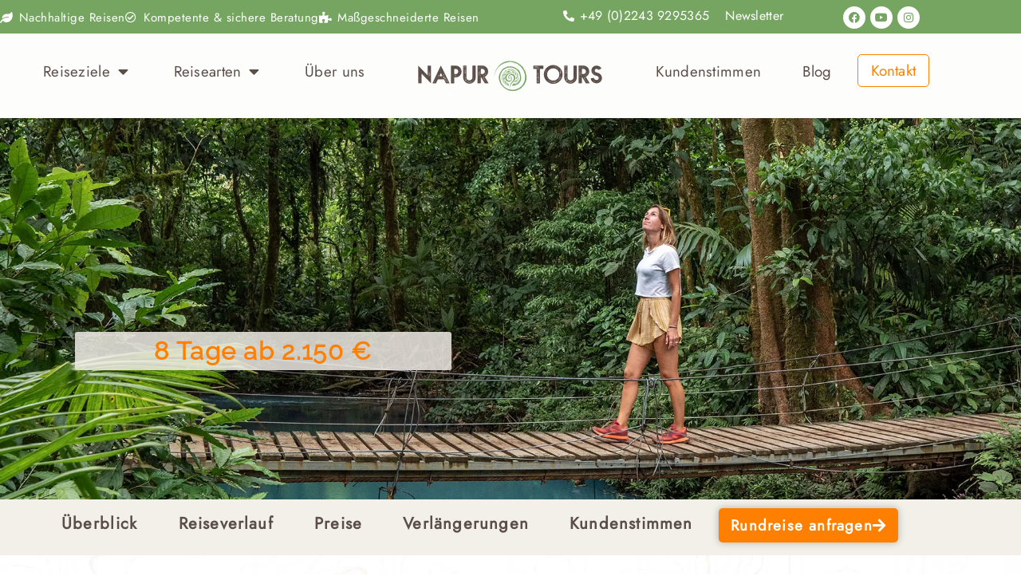

--- FILE ---
content_type: text/html; charset=UTF-8
request_url: https://www.napurtours.de/panama-reisen/panama-wanderreise/
body_size: 76242
content:
<!DOCTYPE html>
<html lang="de">
<head>
<meta charset="UTF-8">
<meta name="viewport" content="width=device-width, initial-scale=1">
	<link rel="profile" href="https://gmpg.org/xfn/11"> 
	<meta name='robots' content='index, follow, max-image-preview:large, max-snippet:-1, max-video-preview:-1' />

<!-- Google Tag Manager for WordPress by gtm4wp.com -->
<script data-cfasync="false" data-pagespeed-no-defer>
	var gtm4wp_datalayer_name = "dataLayer";
	var dataLayer = dataLayer || [];
</script>
<!-- End Google Tag Manager for WordPress by gtm4wp.com -->
	<!-- This site is optimized with the Yoast SEO plugin v26.7 - https://yoast.com/wordpress/plugins/seo/ -->
	<title>Panama Wanderreise | ab 2 Personen | 8 Tage | napur tours</title>
<link data-rocket-prefetch href="https://www.googletagmanager.com" rel="dns-prefetch">
<link data-rocket-prefetch href="https://www.gstatic.com" rel="dns-prefetch">
<link data-rocket-prefetch href="https://static.hotjar.com" rel="dns-prefetch">
<link data-rocket-prefetch href="https://sibforms.com" rel="dns-prefetch">
<link data-rocket-prefetch href="https://www.google.com" rel="dns-prefetch"><link rel="preload" data-rocket-preload as="image" href="https://www.napurtours.de/wp-content/uploads/2021/05/Panama-Wanderreise-Gruppenreise.jpg" fetchpriority="high">
	<meta name="description" content="Auf unserer Panama Wanderreise entdecken Sie die besonderen und facettenreiche Naturschönheiten von Panama mit zahlreichen Wasserfällen." />
	<link rel="canonical" href="https://www.napurtours.de/panama-reisen/panama-wanderreise/" />
	<meta property="og:locale" content="de_DE" />
	<meta property="og:type" content="article" />
	<meta property="og:title" content="Panama Wanderreise | ab 2 Personen | 8 Tage | napur tours" />
	<meta property="og:description" content="Auf unserer Panama Wanderreise entdecken Sie die besonderen und facettenreiche Naturschönheiten von Panama mit zahlreichen Wasserfällen." />
	<meta property="og:url" content="https://www.napurtours.de/panama-reisen/panama-wanderreise/" />
	<meta property="og:site_name" content="Napur Tours" />
	<meta property="article:publisher" content="https://www.facebook.com/NapurToursGmbh" />
	<meta property="article:modified_time" content="2022-04-21T09:22:17+00:00" />
	<meta property="og:image" content="https://www.napurtours.de/wp-content/uploads/2021/05/Panama-Wanderreise-Gruppenreise-Thumbnail.jpg" />
	<meta property="og:image:width" content="750" />
	<meta property="og:image:height" content="433" />
	<meta property="og:image:type" content="image/jpeg" />
	<meta name="twitter:label1" content="Geschätzte Lesezeit" />
	<meta name="twitter:data1" content="1 Minute" />
	<script type="application/ld+json" class="yoast-schema-graph">{"@context":"https://schema.org","@graph":[{"@type":"WebPage","@id":"https://www.napurtours.de/panama-reisen/panama-wanderreise/","url":"https://www.napurtours.de/panama-reisen/panama-wanderreise/","name":"Panama Wanderreise | ab 2 Personen | 8 Tage | napur tours","isPartOf":{"@id":"https://www.napurtours.de/#website"},"primaryImageOfPage":{"@id":"https://www.napurtours.de/panama-reisen/panama-wanderreise/#primaryimage"},"image":{"@id":"https://www.napurtours.de/panama-reisen/panama-wanderreise/#primaryimage"},"thumbnailUrl":"https://www.napurtours.de/wp-content/uploads/2021/05/Panama-Wanderreise-Gruppenreise-Thumbnail.jpg","datePublished":"2021-05-28T16:15:22+00:00","dateModified":"2022-04-21T09:22:17+00:00","description":"Auf unserer Panama Wanderreise entdecken Sie die besonderen und facettenreiche Naturschönheiten von Panama mit zahlreichen Wasserfällen.","breadcrumb":{"@id":"https://www.napurtours.de/panama-reisen/panama-wanderreise/#breadcrumb"},"inLanguage":"de","potentialAction":[{"@type":"ReadAction","target":["https://www.napurtours.de/panama-reisen/panama-wanderreise/"]}]},{"@type":"ImageObject","inLanguage":"de","@id":"https://www.napurtours.de/panama-reisen/panama-wanderreise/#primaryimage","url":"https://www.napurtours.de/wp-content/uploads/2021/05/Panama-Wanderreise-Gruppenreise-Thumbnail.jpg","contentUrl":"https://www.napurtours.de/wp-content/uploads/2021/05/Panama-Wanderreise-Gruppenreise-Thumbnail.jpg","width":750,"height":433},{"@type":"BreadcrumbList","@id":"https://www.napurtours.de/panama-reisen/panama-wanderreise/#breadcrumb","itemListElement":[{"@type":"ListItem","position":1,"name":"Home","item":"https://www.napurtours.de/"},{"@type":"ListItem","position":2,"name":"Panama Reisen","item":"https://www.napurtours.de/panama-reisen/"},{"@type":"ListItem","position":3,"name":"Panama Wanderreise"}]},{"@type":"WebSite","@id":"https://www.napurtours.de/#website","url":"https://www.napurtours.de/","name":"Napur Tours GmbH","description":"Mittel- und Südamerika Reisen vom Spezialisten","publisher":{"@id":"https://www.napurtours.de/#organization"},"alternateName":"Napur Tours","potentialAction":[{"@type":"SearchAction","target":{"@type":"EntryPoint","urlTemplate":"https://www.napurtours.de/?s={search_term_string}"},"query-input":{"@type":"PropertyValueSpecification","valueRequired":true,"valueName":"search_term_string"}}],"inLanguage":"de"},{"@type":"Organization","@id":"https://www.napurtours.de/#organization","name":"Napur Tours","alternateName":"Napur Tours GmbH","url":"https://www.napurtours.de/","logo":{"@type":"ImageObject","inLanguage":"de","@id":"https://www.napurtours.de/#/schema/logo/image/","url":"https://www.napurtours.de/wp-content/uploads/2021/06/cropped-favicon-napur-tours.jpg","contentUrl":"https://www.napurtours.de/wp-content/uploads/2021/06/cropped-favicon-napur-tours.jpg","width":512,"height":512,"caption":"Napur Tours"},"image":{"@id":"https://www.napurtours.de/#/schema/logo/image/"},"sameAs":["https://www.facebook.com/NapurToursGmbh","https://www.instagram.com/napurtours/","https://www.youtube.com/user/napurtours"]}]}</script>
	<!-- / Yoast SEO plugin. -->


<link rel="alternate" type="application/rss+xml" title="Napur Tours &raquo; Feed" href="https://www.napurtours.de/feed/" />
<link rel="alternate" type="application/rss+xml" title="Napur Tours &raquo; Kommentar-Feed" href="https://www.napurtours.de/comments/feed/" />
<link rel="alternate" title="oEmbed (JSON)" type="application/json+oembed" href="https://www.napurtours.de/wp-json/oembed/1.0/embed?url=https%3A%2F%2Fwww.napurtours.de%2Fpanama-reisen%2Fpanama-wanderreise%2F" />
<link rel="alternate" title="oEmbed (XML)" type="text/xml+oembed" href="https://www.napurtours.de/wp-json/oembed/1.0/embed?url=https%3A%2F%2Fwww.napurtours.de%2Fpanama-reisen%2Fpanama-wanderreise%2F&#038;format=xml" />
<style id='wp-img-auto-sizes-contain-inline-css'>
img:is([sizes=auto i],[sizes^="auto," i]){contain-intrinsic-size:3000px 1500px}
/*# sourceURL=wp-img-auto-sizes-contain-inline-css */
</style>
<link rel='stylesheet' id='astra-theme-css-css' href='https://www.napurtours.de/wp-content/themes/astra/assets/css/minified/main.min.css?ver=4.11.18' media='all' />
<style id='astra-theme-css-inline-css'>
.ast-no-sidebar .entry-content .alignfull {margin-left: calc( -50vw + 50%);margin-right: calc( -50vw + 50%);max-width: 100vw;width: 100vw;}.ast-no-sidebar .entry-content .alignwide {margin-left: calc(-41vw + 50%);margin-right: calc(-41vw + 50%);max-width: unset;width: unset;}.ast-no-sidebar .entry-content .alignfull .alignfull,.ast-no-sidebar .entry-content .alignfull .alignwide,.ast-no-sidebar .entry-content .alignwide .alignfull,.ast-no-sidebar .entry-content .alignwide .alignwide,.ast-no-sidebar .entry-content .wp-block-column .alignfull,.ast-no-sidebar .entry-content .wp-block-column .alignwide{width: 100%;margin-left: auto;margin-right: auto;}.wp-block-gallery,.blocks-gallery-grid {margin: 0;}.wp-block-separator {max-width: 100px;}.wp-block-separator.is-style-wide,.wp-block-separator.is-style-dots {max-width: none;}.entry-content .has-2-columns .wp-block-column:first-child {padding-right: 10px;}.entry-content .has-2-columns .wp-block-column:last-child {padding-left: 10px;}@media (max-width: 782px) {.entry-content .wp-block-columns .wp-block-column {flex-basis: 100%;}.entry-content .has-2-columns .wp-block-column:first-child {padding-right: 0;}.entry-content .has-2-columns .wp-block-column:last-child {padding-left: 0;}}body .entry-content .wp-block-latest-posts {margin-left: 0;}body .entry-content .wp-block-latest-posts li {list-style: none;}.ast-no-sidebar .ast-container .entry-content .wp-block-latest-posts {margin-left: 0;}.ast-header-break-point .entry-content .alignwide {margin-left: auto;margin-right: auto;}.entry-content .blocks-gallery-item img {margin-bottom: auto;}.wp-block-pullquote {border-top: 4px solid #555d66;border-bottom: 4px solid #555d66;color: #40464d;}:root{--ast-post-nav-space:0;--ast-container-default-xlg-padding:6.67em;--ast-container-default-lg-padding:5.67em;--ast-container-default-slg-padding:4.34em;--ast-container-default-md-padding:3.34em;--ast-container-default-sm-padding:6.67em;--ast-container-default-xs-padding:2.4em;--ast-container-default-xxs-padding:1.4em;--ast-code-block-background:#EEEEEE;--ast-comment-inputs-background:#FAFAFA;--ast-normal-container-width:1200px;--ast-narrow-container-width:750px;--ast-blog-title-font-weight:normal;--ast-blog-meta-weight:inherit;--ast-global-color-primary:var(--ast-global-color-5);--ast-global-color-secondary:var(--ast-global-color-4);--ast-global-color-alternate-background:var(--ast-global-color-7);--ast-global-color-subtle-background:var(--ast-global-color-6);--ast-bg-style-guide:var( --ast-global-color-secondary,--ast-global-color-5 );--ast-shadow-style-guide:0px 0px 4px 0 #00000057;--ast-global-dark-bg-style:#fff;--ast-global-dark-lfs:#fbfbfb;--ast-widget-bg-color:#fafafa;--ast-wc-container-head-bg-color:#fbfbfb;--ast-title-layout-bg:#eeeeee;--ast-search-border-color:#e7e7e7;--ast-lifter-hover-bg:#e6e6e6;--ast-gallery-block-color:#000;--srfm-color-input-label:var(--ast-global-color-2);}html{font-size:6.25%;}a,.page-title{color:#e58900;}a:hover,a:focus{color:var(--ast-global-color-1);}body,button,input,select,textarea,.ast-button,.ast-custom-button{font-family:-apple-system,BlinkMacSystemFont,Segoe UI,Roboto,Oxygen-Sans,Ubuntu,Cantarell,Helvetica Neue,sans-serif;font-weight:300;font-size:1.1em;line-height:var(--ast-body-line-height,1.45em);letter-spacing:0.1px;}blockquote{color:#100300;}h1,h2,h3,h4,h5,h6,.entry-content :where(h1,h2,h3,h4,h5,h6),.site-title,.site-title a{font-weight:600;}.ast-site-identity .site-title a{color:var(--ast-global-color-2);}.site-title{font-size:35px;;display:block;}.site-header .site-description{font-size:15px;;display:none;}.entry-title{font-size:26px;;}.archive .ast-article-post .ast-article-inner,.blog .ast-article-post .ast-article-inner,.archive .ast-article-post .ast-article-inner:hover,.blog .ast-article-post .ast-article-inner:hover{overflow:hidden;}h1,.entry-content :where(h1){font-size:40px;;font-weight:600;line-height:1.4em;}h2,.entry-content :where(h2){font-size:32px;;font-weight:600;line-height:1.3em;}h3,.entry-content :where(h3){font-size:26px;;font-weight:600;line-height:1.3em;}h4,.entry-content :where(h4){font-size:24px;;line-height:1.2em;font-weight:600;}h5,.entry-content :where(h5){font-size:20px;;line-height:1.2em;font-weight:600;}h6,.entry-content :where(h6){font-size:16px;;line-height:1.25em;font-weight:600;}::selection{background-color:#7ba66f;color:#000000;}body,h1,h2,h3,h4,h5,h6,.entry-title a,.entry-content :where(h1,h2,h3,h4,h5,h6){color:#5b4e48;}.tagcloud a:hover,.tagcloud a:focus,.tagcloud a.current-item{color:#000000;border-color:#e58900;background-color:#e58900;}input:focus,input[type="text"]:focus,input[type="email"]:focus,input[type="url"]:focus,input[type="password"]:focus,input[type="reset"]:focus,input[type="search"]:focus,textarea:focus{border-color:#e58900;}input[type="radio"]:checked,input[type=reset],input[type="checkbox"]:checked,input[type="checkbox"]:hover:checked,input[type="checkbox"]:focus:checked,input[type=range]::-webkit-slider-thumb{border-color:#e58900;background-color:#e58900;box-shadow:none;}.site-footer a:hover + .post-count,.site-footer a:focus + .post-count{background:#e58900;border-color:#e58900;}.single .nav-links .nav-previous,.single .nav-links .nav-next{color:#e58900;}.entry-meta,.entry-meta *{line-height:1.45;color:#e58900;}.entry-meta a:not(.ast-button):hover,.entry-meta a:not(.ast-button):hover *,.entry-meta a:not(.ast-button):focus,.entry-meta a:not(.ast-button):focus *,.page-links > .page-link,.page-links .page-link:hover,.post-navigation a:hover{color:var(--ast-global-color-1);}#cat option,.secondary .calendar_wrap thead a,.secondary .calendar_wrap thead a:visited{color:#e58900;}.secondary .calendar_wrap #today,.ast-progress-val span{background:#e58900;}.secondary a:hover + .post-count,.secondary a:focus + .post-count{background:#e58900;border-color:#e58900;}.calendar_wrap #today > a{color:#000000;}.page-links .page-link,.single .post-navigation a{color:#e58900;}.ast-search-menu-icon .search-form button.search-submit{padding:0 4px;}.ast-search-menu-icon form.search-form{padding-right:0;}.ast-search-menu-icon.slide-search input.search-field{width:0;}.ast-header-search .ast-search-menu-icon.ast-dropdown-active .search-form,.ast-header-search .ast-search-menu-icon.ast-dropdown-active .search-field:focus{transition:all 0.2s;}.search-form input.search-field:focus{outline:none;}.ast-archive-title{color:var(--ast-global-color-2);}.widget-title,.widget .wp-block-heading{font-size:1px;;color:var(--ast-global-color-2);}.ast-single-post .entry-content a,.ast-comment-content a:not(.ast-comment-edit-reply-wrap a),.woocommerce-js .woocommerce-product-details__short-description a{text-decoration:underline;}.ast-single-post .wp-block-button .wp-block-button__link,.ast-single-post .elementor-widget-button .elementor-button,.ast-single-post .entry-content .uagb-tab a,.ast-single-post .entry-content .uagb-ifb-cta a,.ast-single-post .entry-content .wp-block-uagb-buttons a,.ast-single-post .entry-content .uabb-module-content a,.ast-single-post .entry-content .uagb-post-grid a,.ast-single-post .entry-content .uagb-timeline a,.ast-single-post .entry-content .uagb-toc__wrap a,.ast-single-post .entry-content .uagb-taxomony-box a,.ast-single-post .entry-content .woocommerce a,.entry-content .wp-block-latest-posts > li > a,.ast-single-post .entry-content .wp-block-file__button,a.ast-post-filter-single,.ast-single-post .wp-block-buttons .wp-block-button.is-style-outline .wp-block-button__link,.ast-single-post .ast-comment-content .comment-reply-link,.ast-single-post .ast-comment-content .comment-edit-link,.entry-content [CLASS*="wc-block"] .wc-block-components-button,.entry-content [CLASS*="wc-block"] .wc-block-components-totals-coupon-link,.entry-content [CLASS*="wc-block"] .wc-block-components-product-name{text-decoration:none;}.ast-search-menu-icon.slide-search a:focus-visible:focus-visible,.astra-search-icon:focus-visible,#close:focus-visible,a:focus-visible,.ast-menu-toggle:focus-visible,.site .skip-link:focus-visible,.wp-block-loginout input:focus-visible,.wp-block-search.wp-block-search__button-inside .wp-block-search__inside-wrapper,.ast-header-navigation-arrow:focus-visible,.woocommerce .wc-proceed-to-checkout > .checkout-button:focus-visible,.woocommerce .woocommerce-MyAccount-navigation ul li a:focus-visible,.ast-orders-table__row .ast-orders-table__cell:focus-visible,.woocommerce .woocommerce-order-details .order-again > .button:focus-visible,.woocommerce .woocommerce-message a.button.wc-forward:focus-visible,.woocommerce #minus_qty:focus-visible,.woocommerce #plus_qty:focus-visible,a#ast-apply-coupon:focus-visible,.woocommerce .woocommerce-info a:focus-visible,.woocommerce .astra-shop-summary-wrap a:focus-visible,.woocommerce a.wc-forward:focus-visible,#ast-apply-coupon:focus-visible,.woocommerce-js .woocommerce-mini-cart-item a.remove:focus-visible,#close:focus-visible,.button.search-submit:focus-visible,#search_submit:focus,.normal-search:focus-visible,.ast-header-account-wrap:focus-visible,.woocommerce .ast-on-card-button.ast-quick-view-trigger:focus,.astra-cart-drawer-close:focus,.ast-single-variation:focus,.ast-woocommerce-product-gallery__image:focus,.ast-button:focus,.woocommerce-product-gallery--with-images [data-controls="prev"]:focus-visible,.woocommerce-product-gallery--with-images [data-controls="next"]:focus-visible{outline-style:dotted;outline-color:inherit;outline-width:thin;}input:focus,input[type="text"]:focus,input[type="email"]:focus,input[type="url"]:focus,input[type="password"]:focus,input[type="reset"]:focus,input[type="search"]:focus,input[type="number"]:focus,textarea:focus,.wp-block-search__input:focus,[data-section="section-header-mobile-trigger"] .ast-button-wrap .ast-mobile-menu-trigger-minimal:focus,.ast-mobile-popup-drawer.active .menu-toggle-close:focus,.woocommerce-ordering select.orderby:focus,#ast-scroll-top:focus,#coupon_code:focus,.woocommerce-page #comment:focus,.woocommerce #reviews #respond input#submit:focus,.woocommerce a.add_to_cart_button:focus,.woocommerce .button.single_add_to_cart_button:focus,.woocommerce .woocommerce-cart-form button:focus,.woocommerce .woocommerce-cart-form__cart-item .quantity .qty:focus,.woocommerce .woocommerce-billing-fields .woocommerce-billing-fields__field-wrapper .woocommerce-input-wrapper > .input-text:focus,.woocommerce #order_comments:focus,.woocommerce #place_order:focus,.woocommerce .woocommerce-address-fields .woocommerce-address-fields__field-wrapper .woocommerce-input-wrapper > .input-text:focus,.woocommerce .woocommerce-MyAccount-content form button:focus,.woocommerce .woocommerce-MyAccount-content .woocommerce-EditAccountForm .woocommerce-form-row .woocommerce-Input.input-text:focus,.woocommerce .ast-woocommerce-container .woocommerce-pagination ul.page-numbers li a:focus,body #content .woocommerce form .form-row .select2-container--default .select2-selection--single:focus,#ast-coupon-code:focus,.woocommerce.woocommerce-js .quantity input[type=number]:focus,.woocommerce-js .woocommerce-mini-cart-item .quantity input[type=number]:focus,.woocommerce p#ast-coupon-trigger:focus{border-style:dotted;border-color:inherit;border-width:thin;}input{outline:none;}.woocommerce-js input[type=text]:focus,.woocommerce-js input[type=email]:focus,.woocommerce-js textarea:focus,input[type=number]:focus,.comments-area textarea#comment:focus,.comments-area textarea#comment:active,.comments-area .ast-comment-formwrap input[type="text"]:focus,.comments-area .ast-comment-formwrap input[type="text"]:active{outline-style:unset;outline-color:inherit;outline-width:thin;}.ast-logo-title-inline .site-logo-img{padding-right:1em;}.site-logo-img img{ transition:all 0.2s linear;}body .ast-oembed-container > *{position:absolute;top:0;width:100%;height:100%;left:0;}body .wp-block-embed-pocket-casts .ast-oembed-container *{position:unset;}.ast-single-post-featured-section + article {margin-top: 2em;}.site-content .ast-single-post-featured-section img {width: 100%;overflow: hidden;object-fit: cover;}.site > .ast-single-related-posts-container {margin-top: 0;}@media (min-width: 922px) {.ast-desktop .ast-container--narrow {max-width: var(--ast-narrow-container-width);margin: 0 auto;}}.ast-page-builder-template .hentry {margin: 0;}.ast-page-builder-template .site-content > .ast-container {max-width: 100%;padding: 0;}.ast-page-builder-template .site .site-content #primary {padding: 0;margin: 0;}.ast-page-builder-template .no-results {text-align: center;margin: 4em auto;}.ast-page-builder-template .ast-pagination {padding: 2em;}.ast-page-builder-template .entry-header.ast-no-title.ast-no-thumbnail {margin-top: 0;}.ast-page-builder-template .entry-header.ast-header-without-markup {margin-top: 0;margin-bottom: 0;}.ast-page-builder-template .entry-header.ast-no-title.ast-no-meta {margin-bottom: 0;}.ast-page-builder-template.single .post-navigation {padding-bottom: 2em;}.ast-page-builder-template.single-post .site-content > .ast-container {max-width: 100%;}.ast-page-builder-template .entry-header {margin-top: 4em;margin-left: auto;margin-right: auto;padding-left: 20px;padding-right: 20px;}.single.ast-page-builder-template .entry-header {padding-left: 20px;padding-right: 20px;}.ast-page-builder-template .ast-archive-description {margin: 4em auto 0;padding-left: 20px;padding-right: 20px;}@media (max-width:921.9px){#ast-desktop-header{display:none;}}@media (min-width:922px){#ast-mobile-header{display:none;}}@media( max-width: 420px ) {.single .nav-links .nav-previous,.single .nav-links .nav-next {width: 100%;text-align: center;}}.wp-block-buttons.aligncenter{justify-content:center;}@media (max-width:921px){.ast-theme-transparent-header #primary,.ast-theme-transparent-header #secondary{padding:0;}}@media (max-width:921px){.ast-plain-container.ast-no-sidebar #primary{padding:0;}}.ast-plain-container.ast-no-sidebar #primary{margin-top:0;margin-bottom:0;}@media (min-width:1200px){.wp-block-group .has-background{padding:20px;}}@media (min-width:1200px){.ast-page-builder-template.ast-no-sidebar .entry-content .wp-block-cover.alignwide,.ast-page-builder-template.ast-no-sidebar .entry-content .wp-block-cover.alignfull{padding-right:0;padding-left:0;}}@media (min-width:1200px){.wp-block-cover-image.alignwide .wp-block-cover__inner-container,.wp-block-cover.alignwide .wp-block-cover__inner-container,.wp-block-cover-image.alignfull .wp-block-cover__inner-container,.wp-block-cover.alignfull .wp-block-cover__inner-container{width:100%;}}.wp-block-columns{margin-bottom:unset;}.wp-block-image.size-full{margin:2rem 0;}.wp-block-separator.has-background{padding:0;}.wp-block-gallery{margin-bottom:1.6em;}.wp-block-group{padding-top:4em;padding-bottom:4em;}.wp-block-group__inner-container .wp-block-columns:last-child,.wp-block-group__inner-container :last-child,.wp-block-table table{margin-bottom:0;}.blocks-gallery-grid{width:100%;}.wp-block-navigation-link__content{padding:5px 0;}.wp-block-group .wp-block-group .has-text-align-center,.wp-block-group .wp-block-column .has-text-align-center{max-width:100%;}.has-text-align-center{margin:0 auto;}@media (max-width:1200px){.wp-block-group{padding:3em;}.wp-block-group .wp-block-group{padding:1.5em;}.wp-block-columns,.wp-block-column{margin:1rem 0;}}@media (min-width:921px){.wp-block-columns .wp-block-group{padding:2em;}}@media (max-width:544px){.wp-block-cover-image .wp-block-cover__inner-container,.wp-block-cover .wp-block-cover__inner-container{width:unset;}.wp-block-cover,.wp-block-cover-image{padding:2em 0;}.wp-block-group,.wp-block-cover{padding:2em;}.wp-block-media-text__media img,.wp-block-media-text__media video{width:unset;max-width:100%;}.wp-block-media-text.has-background .wp-block-media-text__content{padding:1em;}}.wp-block-image.aligncenter{margin-left:auto;margin-right:auto;}.wp-block-table.aligncenter{margin-left:auto;margin-right:auto;}@media (min-width:544px){.entry-content .wp-block-media-text.has-media-on-the-right .wp-block-media-text__content{padding:0 8% 0 0;}.entry-content .wp-block-media-text .wp-block-media-text__content{padding:0 0 0 8%;}.ast-plain-container .site-content .entry-content .has-custom-content-position.is-position-bottom-left > *,.ast-plain-container .site-content .entry-content .has-custom-content-position.is-position-bottom-right > *,.ast-plain-container .site-content .entry-content .has-custom-content-position.is-position-top-left > *,.ast-plain-container .site-content .entry-content .has-custom-content-position.is-position-top-right > *,.ast-plain-container .site-content .entry-content .has-custom-content-position.is-position-center-right > *,.ast-plain-container .site-content .entry-content .has-custom-content-position.is-position-center-left > *{margin:0;}}@media (max-width:544px){.entry-content .wp-block-media-text .wp-block-media-text__content{padding:8% 0;}.wp-block-media-text .wp-block-media-text__media img{width:auto;max-width:100%;}}.wp-block-button.is-style-outline .wp-block-button__link{border-color:#7ba66f;}div.wp-block-button.is-style-outline > .wp-block-button__link:not(.has-text-color),div.wp-block-button.wp-block-button__link.is-style-outline:not(.has-text-color){color:#7ba66f;}.wp-block-button.is-style-outline .wp-block-button__link:hover,.wp-block-buttons .wp-block-button.is-style-outline .wp-block-button__link:focus,.wp-block-buttons .wp-block-button.is-style-outline > .wp-block-button__link:not(.has-text-color):hover,.wp-block-buttons .wp-block-button.wp-block-button__link.is-style-outline:not(.has-text-color):hover{color:#000000;background-color:var(--ast-global-color-1);border-color:var(--ast-global-color-1);}.post-page-numbers.current .page-link,.ast-pagination .page-numbers.current{color:#000000;border-color:#7ba66f;background-color:#7ba66f;}@media (min-width:544px){.entry-content > .alignleft{margin-right:20px;}.entry-content > .alignright{margin-left:20px;}}.wp-block-button.is-style-outline .wp-block-button__link.wp-element-button,.ast-outline-button{border-color:#7ba66f;font-family:inherit;font-weight:inherit;line-height:1em;}.wp-block-buttons .wp-block-button.is-style-outline > .wp-block-button__link:not(.has-text-color),.wp-block-buttons .wp-block-button.wp-block-button__link.is-style-outline:not(.has-text-color),.ast-outline-button{color:#7ba66f;}.wp-block-button.is-style-outline .wp-block-button__link:hover,.wp-block-buttons .wp-block-button.is-style-outline .wp-block-button__link:focus,.wp-block-buttons .wp-block-button.is-style-outline > .wp-block-button__link:not(.has-text-color):hover,.wp-block-buttons .wp-block-button.wp-block-button__link.is-style-outline:not(.has-text-color):hover,.ast-outline-button:hover,.ast-outline-button:focus,.wp-block-uagb-buttons-child .uagb-buttons-repeater.ast-outline-button:hover,.wp-block-uagb-buttons-child .uagb-buttons-repeater.ast-outline-button:focus{color:#000000;background-color:var(--ast-global-color-1);border-color:var(--ast-global-color-1);}.wp-block-button .wp-block-button__link.wp-element-button.is-style-outline:not(.has-background),.wp-block-button.is-style-outline>.wp-block-button__link.wp-element-button:not(.has-background),.ast-outline-button{background-color:transparent;}.entry-content[data-ast-blocks-layout] > figure{margin-bottom:1em;}h1.widget-title{font-weight:600;}h2.widget-title{font-weight:600;}h3.widget-title{font-weight:600;}.elementor-widget-container .elementor-loop-container .e-loop-item[data-elementor-type="loop-item"]{width:100%;}@media (max-width:921px){.ast-left-sidebar #content > .ast-container{display:flex;flex-direction:column-reverse;width:100%;}.ast-separate-container .ast-article-post,.ast-separate-container .ast-article-single{padding:1.5em 2.14em;}.ast-author-box img.avatar{margin:20px 0 0 0;}}@media (min-width:922px){.ast-separate-container.ast-right-sidebar #primary,.ast-separate-container.ast-left-sidebar #primary{border:0;}.search-no-results.ast-separate-container #primary{margin-bottom:4em;}}.elementor-widget-button .elementor-button{border-style:solid;text-decoration:none;border-top-width:0;border-right-width:0;border-left-width:0;border-bottom-width:0;}body .elementor-button.elementor-size-sm,body .elementor-button.elementor-size-xs,body .elementor-button.elementor-size-md,body .elementor-button.elementor-size-lg,body .elementor-button.elementor-size-xl,body .elementor-button{padding-top:15px;padding-right:30px;padding-bottom:15px;padding-left:30px;}@media (max-width:921px){.elementor-widget-button .elementor-button.elementor-size-sm,.elementor-widget-button .elementor-button.elementor-size-xs,.elementor-widget-button .elementor-button.elementor-size-md,.elementor-widget-button .elementor-button.elementor-size-lg,.elementor-widget-button .elementor-button.elementor-size-xl,.elementor-widget-button .elementor-button{padding-top:14px;padding-right:28px;padding-bottom:14px;padding-left:28px;}}@media (max-width:544px){.elementor-widget-button .elementor-button.elementor-size-sm,.elementor-widget-button .elementor-button.elementor-size-xs,.elementor-widget-button .elementor-button.elementor-size-md,.elementor-widget-button .elementor-button.elementor-size-lg,.elementor-widget-button .elementor-button.elementor-size-xl,.elementor-widget-button .elementor-button{padding-top:12px;padding-right:24px;padding-bottom:12px;padding-left:24px;}}.wp-block-button .wp-block-button__link{color:#000000;}.elementor-widget-button .elementor-button{line-height:1em;}.wp-block-button .wp-block-button__link:hover,.wp-block-button .wp-block-button__link:focus{color:#000000;background-color:var(--ast-global-color-1);border-color:var(--ast-global-color-1);}.elementor-widget-heading h1.elementor-heading-title{line-height:1.4em;}.elementor-widget-heading h2.elementor-heading-title{line-height:1.3em;}.elementor-widget-heading h3.elementor-heading-title{line-height:1.3em;}.elementor-widget-heading h4.elementor-heading-title{line-height:1.2em;}.elementor-widget-heading h5.elementor-heading-title{line-height:1.2em;}.elementor-widget-heading h6.elementor-heading-title{line-height:1.25em;}.wp-block-button .wp-block-button__link{border-color:#7ba66f;background-color:#7ba66f;color:#000000;font-family:inherit;font-weight:inherit;line-height:1em;padding-top:15px;padding-right:30px;padding-bottom:15px;padding-left:30px;}@media (max-width:921px){.wp-block-button .wp-block-button__link{padding-top:14px;padding-right:28px;padding-bottom:14px;padding-left:28px;}}@media (max-width:544px){.wp-block-button .wp-block-button__link{padding-top:12px;padding-right:24px;padding-bottom:12px;padding-left:24px;}}.menu-toggle,button,.ast-button,.ast-custom-button,.button,input#submit,input[type="button"],input[type="submit"],input[type="reset"],form[CLASS*="wp-block-search__"].wp-block-search .wp-block-search__inside-wrapper .wp-block-search__button,body .wp-block-file .wp-block-file__button{border-style:solid;border-top-width:0;border-right-width:0;border-left-width:0;border-bottom-width:0;color:#000000;border-color:#7ba66f;background-color:#7ba66f;padding-top:15px;padding-right:30px;padding-bottom:15px;padding-left:30px;font-family:inherit;font-weight:inherit;line-height:1em;}button:focus,.menu-toggle:hover,button:hover,.ast-button:hover,.ast-custom-button:hover .button:hover,.ast-custom-button:hover ,input[type=reset]:hover,input[type=reset]:focus,input#submit:hover,input#submit:focus,input[type="button"]:hover,input[type="button"]:focus,input[type="submit"]:hover,input[type="submit"]:focus,form[CLASS*="wp-block-search__"].wp-block-search .wp-block-search__inside-wrapper .wp-block-search__button:hover,form[CLASS*="wp-block-search__"].wp-block-search .wp-block-search__inside-wrapper .wp-block-search__button:focus,body .wp-block-file .wp-block-file__button:hover,body .wp-block-file .wp-block-file__button:focus{color:#000000;background-color:var(--ast-global-color-1);border-color:var(--ast-global-color-1);}@media (max-width:921px){.menu-toggle,button,.ast-button,.ast-custom-button,.button,input#submit,input[type="button"],input[type="submit"],input[type="reset"],form[CLASS*="wp-block-search__"].wp-block-search .wp-block-search__inside-wrapper .wp-block-search__button,body .wp-block-file .wp-block-file__button{padding-top:14px;padding-right:28px;padding-bottom:14px;padding-left:28px;}}@media (max-width:544px){.menu-toggle,button,.ast-button,.ast-custom-button,.button,input#submit,input[type="button"],input[type="submit"],input[type="reset"],form[CLASS*="wp-block-search__"].wp-block-search .wp-block-search__inside-wrapper .wp-block-search__button,body .wp-block-file .wp-block-file__button{padding-top:12px;padding-right:24px;padding-bottom:12px;padding-left:24px;}}@media (max-width:921px){.ast-mobile-header-stack .main-header-bar .ast-search-menu-icon{display:inline-block;}.ast-header-break-point.ast-header-custom-item-outside .ast-mobile-header-stack .main-header-bar .ast-search-icon{margin:0;}.ast-comment-avatar-wrap img{max-width:2.5em;}.ast-comment-meta{padding:0 1.8888em 1.3333em;}.ast-separate-container .ast-comment-list li.depth-1{padding:1.5em 2.14em;}.ast-separate-container .comment-respond{padding:2em 2.14em;}}@media (min-width:544px){.ast-container{max-width:100%;}}@media (max-width:544px){.ast-separate-container .ast-article-post,.ast-separate-container .ast-article-single,.ast-separate-container .comments-title,.ast-separate-container .ast-archive-description{padding:1.5em 1em;}.ast-separate-container #content .ast-container{padding-left:0.54em;padding-right:0.54em;}.ast-separate-container .ast-comment-list .bypostauthor{padding:.5em;}.ast-search-menu-icon.ast-dropdown-active .search-field{width:170px;}} #ast-mobile-header .ast-site-header-cart-li a{pointer-events:none;}@media (min-width:545px){.ast-page-builder-template .comments-area,.single.ast-page-builder-template .entry-header,.single.ast-page-builder-template .post-navigation,.single.ast-page-builder-template .ast-single-related-posts-container{max-width:1240px;margin-left:auto;margin-right:auto;}}body,.ast-separate-container{background-color:var(--ast-global-color-4);background-image:none;}.entry-content > .wp-block-group,.entry-content > .wp-block-media-text,.entry-content > .wp-block-cover,.entry-content > .wp-block-columns{max-width:58em;width:calc(100% - 4em);margin-left:auto;margin-right:auto;}.entry-content [class*="__inner-container"] > .alignfull{max-width:100%;margin-left:0;margin-right:0;}.entry-content [class*="__inner-container"] > *:not(.alignwide):not(.alignfull):not(.alignleft):not(.alignright){margin-left:auto;margin-right:auto;}.entry-content [class*="__inner-container"] > *:not(.alignwide):not(p):not(.alignfull):not(.alignleft):not(.alignright):not(.is-style-wide):not(iframe){max-width:50rem;width:100%;}@media (min-width:921px){.entry-content > .wp-block-group.alignwide.has-background,.entry-content > .wp-block-group.alignfull.has-background,.entry-content > .wp-block-cover.alignwide,.entry-content > .wp-block-cover.alignfull,.entry-content > .wp-block-columns.has-background.alignwide,.entry-content > .wp-block-columns.has-background.alignfull{margin-top:0;margin-bottom:0;padding:6em 4em;}.entry-content > .wp-block-columns.has-background{margin-bottom:0;}}@media (min-width:1200px){.entry-content .alignfull p{max-width:1200px;}.entry-content .alignfull{max-width:100%;width:100%;}.ast-page-builder-template .entry-content .alignwide,.entry-content [class*="__inner-container"] > .alignwide{max-width:1200px;margin-left:0;margin-right:0;}.entry-content .alignfull [class*="__inner-container"] > .alignwide{max-width:80rem;}}@media (min-width:545px){.site-main .entry-content > .alignwide{margin:0 auto;}.wp-block-group.has-background,.entry-content > .wp-block-cover,.entry-content > .wp-block-columns.has-background{padding:4em;margin-top:0;margin-bottom:0;}.entry-content .wp-block-media-text.alignfull .wp-block-media-text__content,.entry-content .wp-block-media-text.has-background .wp-block-media-text__content{padding:0 8%;}}@media (max-width:921px){.site-title{display:block;}.site-header .site-description{display:none;}h1,.entry-content :where(h1){font-size:30px;}h2,.entry-content :where(h2){font-size:25px;}h3,.entry-content :where(h3){font-size:20px;}}@media (max-width:544px){.site-title{display:block;}.site-header .site-description{display:none;}h1,.entry-content :where(h1){font-size:30px;}h2,.entry-content :where(h2){font-size:25px;}h3,.entry-content :where(h3){font-size:20px;}}@media (max-width:921px){html{font-size:5.7%;}}@media (max-width:544px){html{font-size:5.7%;}}@media (min-width:922px){.ast-container{max-width:1240px;}}@media (min-width:922px){.site-content .ast-container{display:flex;}}@media (max-width:921px){.site-content .ast-container{flex-direction:column;}}@media (min-width:922px){.main-header-menu .sub-menu .menu-item.ast-left-align-sub-menu:hover > .sub-menu,.main-header-menu .sub-menu .menu-item.ast-left-align-sub-menu.focus > .sub-menu{margin-left:-0px;}}.site .comments-area{padding-bottom:3em;}.wp-block-search {margin-bottom: 20px;}.wp-block-site-tagline {margin-top: 20px;}form.wp-block-search .wp-block-search__input,.wp-block-search.wp-block-search__button-inside .wp-block-search__inside-wrapper {border-color: #eaeaea;background: #fafafa;}.wp-block-search.wp-block-search__button-inside .wp-block-search__inside-wrapper .wp-block-search__input:focus,.wp-block-loginout input:focus {outline: thin dotted;}.wp-block-loginout input:focus {border-color: transparent;} form.wp-block-search .wp-block-search__inside-wrapper .wp-block-search__input {padding: 12px;}form.wp-block-search .wp-block-search__button svg {fill: currentColor;width: 20px;height: 20px;}.wp-block-loginout p label {display: block;}.wp-block-loginout p:not(.login-remember):not(.login-submit) input {width: 100%;}.wp-block-loginout .login-remember input {width: 1.1rem;height: 1.1rem;margin: 0 5px 4px 0;vertical-align: middle;}.wp-block-file {display: flex;align-items: center;flex-wrap: wrap;justify-content: space-between;}.wp-block-pullquote {border: none;}.wp-block-pullquote blockquote::before {content: "\201D";font-family: "Helvetica",sans-serif;display: flex;transform: rotate( 180deg );font-size: 6rem;font-style: normal;line-height: 1;font-weight: bold;align-items: center;justify-content: center;}.has-text-align-right > blockquote::before {justify-content: flex-start;}.has-text-align-left > blockquote::before {justify-content: flex-end;}figure.wp-block-pullquote.is-style-solid-color blockquote {max-width: 100%;text-align: inherit;}blockquote {padding: 0 1.2em 1.2em;}.wp-block-button__link {border: 2px solid currentColor;}body .wp-block-file .wp-block-file__button {text-decoration: none;}ul.wp-block-categories-list.wp-block-categories,ul.wp-block-archives-list.wp-block-archives {list-style-type: none;}ul,ol {margin-left: 20px;}figure.alignright figcaption {text-align: right;}:root .has-ast-global-color-0-color{color:var(--ast-global-color-0);}:root .has-ast-global-color-0-background-color{background-color:var(--ast-global-color-0);}:root .wp-block-button .has-ast-global-color-0-color{color:var(--ast-global-color-0);}:root .wp-block-button .has-ast-global-color-0-background-color{background-color:var(--ast-global-color-0);}:root .has-ast-global-color-1-color{color:var(--ast-global-color-1);}:root .has-ast-global-color-1-background-color{background-color:var(--ast-global-color-1);}:root .wp-block-button .has-ast-global-color-1-color{color:var(--ast-global-color-1);}:root .wp-block-button .has-ast-global-color-1-background-color{background-color:var(--ast-global-color-1);}:root .has-ast-global-color-2-color{color:var(--ast-global-color-2);}:root .has-ast-global-color-2-background-color{background-color:var(--ast-global-color-2);}:root .wp-block-button .has-ast-global-color-2-color{color:var(--ast-global-color-2);}:root .wp-block-button .has-ast-global-color-2-background-color{background-color:var(--ast-global-color-2);}:root .has-ast-global-color-3-color{color:var(--ast-global-color-3);}:root .has-ast-global-color-3-background-color{background-color:var(--ast-global-color-3);}:root .wp-block-button .has-ast-global-color-3-color{color:var(--ast-global-color-3);}:root .wp-block-button .has-ast-global-color-3-background-color{background-color:var(--ast-global-color-3);}:root .has-ast-global-color-4-color{color:var(--ast-global-color-4);}:root .has-ast-global-color-4-background-color{background-color:var(--ast-global-color-4);}:root .wp-block-button .has-ast-global-color-4-color{color:var(--ast-global-color-4);}:root .wp-block-button .has-ast-global-color-4-background-color{background-color:var(--ast-global-color-4);}:root .has-ast-global-color-5-color{color:var(--ast-global-color-5);}:root .has-ast-global-color-5-background-color{background-color:var(--ast-global-color-5);}:root .wp-block-button .has-ast-global-color-5-color{color:var(--ast-global-color-5);}:root .wp-block-button .has-ast-global-color-5-background-color{background-color:var(--ast-global-color-5);}:root .has-ast-global-color-6-color{color:var(--ast-global-color-6);}:root .has-ast-global-color-6-background-color{background-color:var(--ast-global-color-6);}:root .wp-block-button .has-ast-global-color-6-color{color:var(--ast-global-color-6);}:root .wp-block-button .has-ast-global-color-6-background-color{background-color:var(--ast-global-color-6);}:root .has-ast-global-color-7-color{color:var(--ast-global-color-7);}:root .has-ast-global-color-7-background-color{background-color:var(--ast-global-color-7);}:root .wp-block-button .has-ast-global-color-7-color{color:var(--ast-global-color-7);}:root .wp-block-button .has-ast-global-color-7-background-color{background-color:var(--ast-global-color-7);}:root .has-ast-global-color-8-color{color:var(--ast-global-color-8);}:root .has-ast-global-color-8-background-color{background-color:var(--ast-global-color-8);}:root .wp-block-button .has-ast-global-color-8-color{color:var(--ast-global-color-8);}:root .wp-block-button .has-ast-global-color-8-background-color{background-color:var(--ast-global-color-8);}:root{--ast-global-color-0:#7ba66f;--ast-global-color-1:#D09A40;--ast-global-color-2:#5b4e48;--ast-global-color-3:#e58900;--ast-global-color-4:#f3f0ea;--ast-global-color-5:#FFFFFF;--ast-global-color-6:#F0E6C5;--ast-global-color-7:#141004;--ast-global-color-8:#222222;}:root {--ast-border-color : #dddddd;}.ast-breadcrumbs .trail-browse,.ast-breadcrumbs .trail-items,.ast-breadcrumbs .trail-items li{display:inline-block;margin:0;padding:0;border:none;background:inherit;text-indent:0;text-decoration:none;}.ast-breadcrumbs .trail-browse{font-size:inherit;font-style:inherit;font-weight:inherit;color:inherit;}.ast-breadcrumbs .trail-items{list-style:none;}.trail-items li::after{padding:0 0.3em;content:"\00bb";}.trail-items li:last-of-type::after{display:none;}h1,h2,h3,h4,h5,h6,.entry-content :where(h1,h2,h3,h4,h5,h6){color:var(--ast-global-color-2);}.entry-title a{color:var(--ast-global-color-2);}@media (max-width:921px){.ast-builder-grid-row-container.ast-builder-grid-row-tablet-3-firstrow .ast-builder-grid-row > *:first-child,.ast-builder-grid-row-container.ast-builder-grid-row-tablet-3-lastrow .ast-builder-grid-row > *:last-child{grid-column:1 / -1;}}@media (max-width:544px){.ast-builder-grid-row-container.ast-builder-grid-row-mobile-3-firstrow .ast-builder-grid-row > *:first-child,.ast-builder-grid-row-container.ast-builder-grid-row-mobile-3-lastrow .ast-builder-grid-row > *:last-child{grid-column:1 / -1;}}.ast-header-break-point .ast-has-mobile-header-logo .custom-logo-link,.ast-header-break-point .wp-block-site-logo .custom-logo-link,.ast-desktop .wp-block-site-logo .custom-mobile-logo-link {display: none;}.ast-header-break-point .ast-has-mobile-header-logo .custom-mobile-logo-link {display: inline-block;}.ast-header-break-point.ast-mobile-inherit-site-logo .ast-has-mobile-header-logo .custom-logo-link,.ast-header-break-point.ast-mobile-inherit-site-logo .ast-has-mobile-header-logo .astra-logo-svg {display: block;}.ast-builder-layout-element[data-section="title_tagline"]{display:flex;}@media (max-width:921px){.ast-header-break-point .ast-builder-layout-element[data-section="title_tagline"]{display:flex;}}@media (max-width:544px){.ast-header-break-point .ast-builder-layout-element[data-section="title_tagline"]{display:flex;}}.site-below-footer-wrap{padding-top:20px;padding-bottom:20px;}.site-below-footer-wrap[data-section="section-below-footer-builder"]{background-color:var( --ast-global-color-primary,--ast-global-color-4 );min-height:80px;border-style:solid;border-width:0px;border-top-width:1px;border-top-color:var(--ast-global-color-subtle-background,--ast-global-color-6);}.site-below-footer-wrap[data-section="section-below-footer-builder"] .ast-builder-grid-row{max-width:1200px;min-height:80px;margin-left:auto;margin-right:auto;}.site-below-footer-wrap[data-section="section-below-footer-builder"] .ast-builder-grid-row,.site-below-footer-wrap[data-section="section-below-footer-builder"] .site-footer-section{align-items:flex-start;}.site-below-footer-wrap[data-section="section-below-footer-builder"].ast-footer-row-inline .site-footer-section{display:flex;margin-bottom:0;}.ast-builder-grid-row-full .ast-builder-grid-row{grid-template-columns:1fr;}@media (max-width:921px){.site-below-footer-wrap[data-section="section-below-footer-builder"].ast-footer-row-tablet-inline .site-footer-section{display:flex;margin-bottom:0;}.site-below-footer-wrap[data-section="section-below-footer-builder"].ast-footer-row-tablet-stack .site-footer-section{display:block;margin-bottom:10px;}.ast-builder-grid-row-container.ast-builder-grid-row-tablet-full .ast-builder-grid-row{grid-template-columns:1fr;}}@media (max-width:544px){.site-below-footer-wrap[data-section="section-below-footer-builder"].ast-footer-row-mobile-inline .site-footer-section{display:flex;margin-bottom:0;}.site-below-footer-wrap[data-section="section-below-footer-builder"].ast-footer-row-mobile-stack .site-footer-section{display:block;margin-bottom:10px;}.ast-builder-grid-row-container.ast-builder-grid-row-mobile-full .ast-builder-grid-row{grid-template-columns:1fr;}}.site-below-footer-wrap[data-section="section-below-footer-builder"]{display:grid;}@media (max-width:921px){.ast-header-break-point .site-below-footer-wrap[data-section="section-below-footer-builder"]{display:grid;}}@media (max-width:544px){.ast-header-break-point .site-below-footer-wrap[data-section="section-below-footer-builder"]{display:grid;}}.ast-footer-copyright{text-align:center;}.ast-footer-copyright.site-footer-focus-item {color:#5b4e48;}@media (max-width:921px){.ast-footer-copyright{text-align:center;}}@media (max-width:544px){.ast-footer-copyright{text-align:center;}}.ast-footer-copyright.ast-builder-layout-element{display:flex;}@media (max-width:921px){.ast-header-break-point .ast-footer-copyright.ast-builder-layout-element{display:flex;}}@media (max-width:544px){.ast-header-break-point .ast-footer-copyright.ast-builder-layout-element{display:flex;}}.footer-widget-area.widget-area.site-footer-focus-item{width:auto;}.ast-footer-row-inline .footer-widget-area.widget-area.site-footer-focus-item{width:100%;}.elementor-posts-container [CLASS*="ast-width-"]{width:100%;}.elementor-template-full-width .ast-container{display:block;}.elementor-screen-only,.screen-reader-text,.screen-reader-text span,.ui-helper-hidden-accessible{top:0 !important;}@media (max-width:544px){.elementor-element .elementor-wc-products .woocommerce[class*="columns-"] ul.products li.product{width:auto;margin:0;}.elementor-element .woocommerce .woocommerce-result-count{float:none;}}.ast-header-break-point .main-header-bar{border-bottom-width:1px;}@media (min-width:922px){.main-header-bar{border-bottom-width:1px;}}.main-header-menu .menu-item, #astra-footer-menu .menu-item, .main-header-bar .ast-masthead-custom-menu-items{-js-display:flex;display:flex;-webkit-box-pack:center;-webkit-justify-content:center;-moz-box-pack:center;-ms-flex-pack:center;justify-content:center;-webkit-box-orient:vertical;-webkit-box-direction:normal;-webkit-flex-direction:column;-moz-box-orient:vertical;-moz-box-direction:normal;-ms-flex-direction:column;flex-direction:column;}.main-header-menu > .menu-item > .menu-link, #astra-footer-menu > .menu-item > .menu-link{height:100%;-webkit-box-align:center;-webkit-align-items:center;-moz-box-align:center;-ms-flex-align:center;align-items:center;-js-display:flex;display:flex;}.ast-header-break-point .main-navigation ul .menu-item .menu-link .icon-arrow:first-of-type svg{top:.2em;margin-top:0px;margin-left:0px;width:.65em;transform:translate(0, -2px) rotateZ(270deg);}.ast-mobile-popup-content .ast-submenu-expanded > .ast-menu-toggle{transform:rotateX(180deg);overflow-y:auto;}@media (min-width:922px){.ast-builder-menu .main-navigation > ul > li:last-child a{margin-right:0;}}.ast-separate-container .ast-article-inner{background-color:transparent;background-image:none;}.ast-separate-container .ast-article-post{background-color:var(--ast-global-color-5);background-image:none;}@media (max-width:921px){.ast-separate-container .ast-article-post{background-color:var(--ast-global-color-5);background-image:none;}}@media (max-width:544px){.ast-separate-container .ast-article-post{background-color:var(--ast-global-color-5);background-image:none;}}.ast-separate-container .ast-article-single:not(.ast-related-post), .woocommerce.ast-separate-container .ast-woocommerce-container, .ast-separate-container .error-404, .ast-separate-container .no-results, .single.ast-separate-container  .ast-author-meta, .ast-separate-container .related-posts-title-wrapper, .ast-separate-container .comments-count-wrapper, .ast-box-layout.ast-plain-container .site-content, .ast-padded-layout.ast-plain-container .site-content, .ast-separate-container .ast-archive-description, .ast-separate-container .comments-area .comment-respond, .ast-separate-container .comments-area .ast-comment-list li, .ast-separate-container .comments-area .comments-title{background-color:var(--ast-global-color-5);background-image:none;}@media (max-width:921px){.ast-separate-container .ast-article-single:not(.ast-related-post), .woocommerce.ast-separate-container .ast-woocommerce-container, .ast-separate-container .error-404, .ast-separate-container .no-results, .single.ast-separate-container  .ast-author-meta, .ast-separate-container .related-posts-title-wrapper, .ast-separate-container .comments-count-wrapper, .ast-box-layout.ast-plain-container .site-content, .ast-padded-layout.ast-plain-container .site-content, .ast-separate-container .ast-archive-description{background-color:var(--ast-global-color-5);background-image:none;}}@media (max-width:544px){.ast-separate-container .ast-article-single:not(.ast-related-post), .woocommerce.ast-separate-container .ast-woocommerce-container, .ast-separate-container .error-404, .ast-separate-container .no-results, .single.ast-separate-container  .ast-author-meta, .ast-separate-container .related-posts-title-wrapper, .ast-separate-container .comments-count-wrapper, .ast-box-layout.ast-plain-container .site-content, .ast-padded-layout.ast-plain-container .site-content, .ast-separate-container .ast-archive-description{background-color:var(--ast-global-color-5);background-image:none;}}.ast-separate-container.ast-two-container #secondary .widget{background-color:var(--ast-global-color-5);background-image:none;}@media (max-width:921px){.ast-separate-container.ast-two-container #secondary .widget{background-color:var(--ast-global-color-5);background-image:none;}}@media (max-width:544px){.ast-separate-container.ast-two-container #secondary .widget{background-color:var(--ast-global-color-5);background-image:none;}}
		#ast-scroll-top {
			display: none;
			position: fixed;
			text-align: center;
			cursor: pointer;
			z-index: 99;
			width: 2.1em;
			height: 2.1em;
			line-height: 2.1;
			color: #ffffff;
			border-radius: 2px;
			content: "";
			outline: inherit;
		}
		@media (min-width: 769px) {
			#ast-scroll-top {
				content: "769";
			}
		}
		#ast-scroll-top .ast-icon.icon-arrow svg {
			margin-left: 0px;
			vertical-align: middle;
			transform: translate(0, -20%) rotate(180deg);
			width: 1.6em;
		}
		.ast-scroll-to-top-right {
			right: 30px;
			bottom: 30px;
		}
		.ast-scroll-to-top-left {
			left: 30px;
			bottom: 30px;
		}
	#ast-scroll-top{background-color:#e58900;font-size:15px;}@media (max-width:921px){#ast-scroll-top .ast-icon.icon-arrow svg{width:1em;}}.ast-mobile-header-content > *,.ast-desktop-header-content > * {padding: 10px 0;height: auto;}.ast-mobile-header-content > *:first-child,.ast-desktop-header-content > *:first-child {padding-top: 10px;}.ast-mobile-header-content > .ast-builder-menu,.ast-desktop-header-content > .ast-builder-menu {padding-top: 0;}.ast-mobile-header-content > *:last-child,.ast-desktop-header-content > *:last-child {padding-bottom: 0;}.ast-mobile-header-content .ast-search-menu-icon.ast-inline-search label,.ast-desktop-header-content .ast-search-menu-icon.ast-inline-search label {width: 100%;}.ast-desktop-header-content .main-header-bar-navigation .ast-submenu-expanded > .ast-menu-toggle::before {transform: rotateX(180deg);}#ast-desktop-header .ast-desktop-header-content,.ast-mobile-header-content .ast-search-icon,.ast-desktop-header-content .ast-search-icon,.ast-mobile-header-wrap .ast-mobile-header-content,.ast-main-header-nav-open.ast-popup-nav-open .ast-mobile-header-wrap .ast-mobile-header-content,.ast-main-header-nav-open.ast-popup-nav-open .ast-desktop-header-content {display: none;}.ast-main-header-nav-open.ast-header-break-point #ast-desktop-header .ast-desktop-header-content,.ast-main-header-nav-open.ast-header-break-point .ast-mobile-header-wrap .ast-mobile-header-content {display: block;}.ast-desktop .ast-desktop-header-content .astra-menu-animation-slide-up > .menu-item > .sub-menu,.ast-desktop .ast-desktop-header-content .astra-menu-animation-slide-up > .menu-item .menu-item > .sub-menu,.ast-desktop .ast-desktop-header-content .astra-menu-animation-slide-down > .menu-item > .sub-menu,.ast-desktop .ast-desktop-header-content .astra-menu-animation-slide-down > .menu-item .menu-item > .sub-menu,.ast-desktop .ast-desktop-header-content .astra-menu-animation-fade > .menu-item > .sub-menu,.ast-desktop .ast-desktop-header-content .astra-menu-animation-fade > .menu-item .menu-item > .sub-menu {opacity: 1;visibility: visible;}.ast-hfb-header.ast-default-menu-enable.ast-header-break-point .ast-mobile-header-wrap .ast-mobile-header-content .main-header-bar-navigation {width: unset;margin: unset;}.ast-mobile-header-content.content-align-flex-end .main-header-bar-navigation .menu-item-has-children > .ast-menu-toggle,.ast-desktop-header-content.content-align-flex-end .main-header-bar-navigation .menu-item-has-children > .ast-menu-toggle {left: calc( 20px - 0.907em);right: auto;}.ast-mobile-header-content .ast-search-menu-icon,.ast-mobile-header-content .ast-search-menu-icon.slide-search,.ast-desktop-header-content .ast-search-menu-icon,.ast-desktop-header-content .ast-search-menu-icon.slide-search {width: 100%;position: relative;display: block;right: auto;transform: none;}.ast-mobile-header-content .ast-search-menu-icon.slide-search .search-form,.ast-mobile-header-content .ast-search-menu-icon .search-form,.ast-desktop-header-content .ast-search-menu-icon.slide-search .search-form,.ast-desktop-header-content .ast-search-menu-icon .search-form {right: 0;visibility: visible;opacity: 1;position: relative;top: auto;transform: none;padding: 0;display: block;overflow: hidden;}.ast-mobile-header-content .ast-search-menu-icon.ast-inline-search .search-field,.ast-mobile-header-content .ast-search-menu-icon .search-field,.ast-desktop-header-content .ast-search-menu-icon.ast-inline-search .search-field,.ast-desktop-header-content .ast-search-menu-icon .search-field {width: 100%;padding-right: 5.5em;}.ast-mobile-header-content .ast-search-menu-icon .search-submit,.ast-desktop-header-content .ast-search-menu-icon .search-submit {display: block;position: absolute;height: 100%;top: 0;right: 0;padding: 0 1em;border-radius: 0;}.ast-hfb-header.ast-default-menu-enable.ast-header-break-point .ast-mobile-header-wrap .ast-mobile-header-content .main-header-bar-navigation ul .sub-menu .menu-link {padding-left: 30px;}.ast-hfb-header.ast-default-menu-enable.ast-header-break-point .ast-mobile-header-wrap .ast-mobile-header-content .main-header-bar-navigation .sub-menu .menu-item .menu-item .menu-link {padding-left: 40px;}.ast-mobile-popup-drawer.active .ast-mobile-popup-inner{background-color:#ffffff;;}.ast-mobile-header-wrap .ast-mobile-header-content, .ast-desktop-header-content{background-color:#ffffff;;}.ast-mobile-popup-content > *, .ast-mobile-header-content > *, .ast-desktop-popup-content > *, .ast-desktop-header-content > *{padding-top:0px;padding-bottom:0px;}.content-align-flex-start .ast-builder-layout-element{justify-content:flex-start;}.content-align-flex-start .main-header-menu{text-align:left;}.ast-mobile-popup-drawer.active .menu-toggle-close{color:#3a3a3a;}.ast-mobile-header-wrap .ast-primary-header-bar,.ast-primary-header-bar .site-primary-header-wrap{min-height:70px;}.ast-desktop .ast-primary-header-bar .main-header-menu > .menu-item{line-height:70px;}.ast-header-break-point #masthead .ast-mobile-header-wrap .ast-primary-header-bar,.ast-header-break-point #masthead .ast-mobile-header-wrap .ast-below-header-bar,.ast-header-break-point #masthead .ast-mobile-header-wrap .ast-above-header-bar{padding-left:20px;padding-right:20px;}.ast-header-break-point .ast-primary-header-bar{border-bottom-width:1px;border-bottom-color:var( --ast-global-color-subtle-background,--ast-global-color-7 );border-bottom-style:solid;}@media (min-width:922px){.ast-primary-header-bar{border-bottom-width:1px;border-bottom-color:var( --ast-global-color-subtle-background,--ast-global-color-7 );border-bottom-style:solid;}}.ast-primary-header-bar{background-color:var( --ast-global-color-primary,--ast-global-color-4 );}.ast-primary-header-bar{display:block;}@media (max-width:921px){.ast-header-break-point .ast-primary-header-bar{display:grid;}}@media (max-width:544px){.ast-header-break-point .ast-primary-header-bar{display:grid;}}[data-section="section-header-mobile-trigger"] .ast-button-wrap .ast-mobile-menu-trigger-minimal{color:#7ba66f;border:none;background:transparent;}[data-section="section-header-mobile-trigger"] .ast-button-wrap .mobile-menu-toggle-icon .ast-mobile-svg{width:20px;height:20px;fill:#7ba66f;}[data-section="section-header-mobile-trigger"] .ast-button-wrap .mobile-menu-wrap .mobile-menu{color:#7ba66f;}.ast-builder-menu-mobile .main-navigation .menu-item.menu-item-has-children > .ast-menu-toggle{top:0;}.ast-builder-menu-mobile .main-navigation .menu-item-has-children > .menu-link:after{content:unset;}.ast-hfb-header .ast-builder-menu-mobile .main-header-menu, .ast-hfb-header .ast-builder-menu-mobile .main-navigation .menu-item .menu-link, .ast-hfb-header .ast-builder-menu-mobile .main-navigation .menu-item .sub-menu .menu-link{border-style:none;}.ast-builder-menu-mobile .main-navigation .menu-item.menu-item-has-children > .ast-menu-toggle{top:0;}@media (max-width:921px){.ast-builder-menu-mobile .main-navigation .menu-item.menu-item-has-children > .ast-menu-toggle{top:0;}.ast-builder-menu-mobile .main-navigation .menu-item-has-children > .menu-link:after{content:unset;}}@media (max-width:544px){.ast-builder-menu-mobile .main-navigation .menu-item.menu-item-has-children > .ast-menu-toggle{top:0;}}.ast-builder-menu-mobile .main-navigation{display:block;}@media (max-width:921px){.ast-header-break-point .ast-builder-menu-mobile .main-navigation{display:block;}}@media (max-width:544px){.ast-header-break-point .ast-builder-menu-mobile .main-navigation{display:block;}}:root{--e-global-color-astglobalcolor0:#7ba66f;--e-global-color-astglobalcolor1:#D09A40;--e-global-color-astglobalcolor2:#5b4e48;--e-global-color-astglobalcolor3:#e58900;--e-global-color-astglobalcolor4:#f3f0ea;--e-global-color-astglobalcolor5:#FFFFFF;--e-global-color-astglobalcolor6:#F0E6C5;--e-global-color-astglobalcolor7:#141004;--e-global-color-astglobalcolor8:#222222;}
/*# sourceURL=astra-theme-css-inline-css */
</style>
<style id='wp-emoji-styles-inline-css'>

	img.wp-smiley, img.emoji {
		display: inline !important;
		border: none !important;
		box-shadow: none !important;
		height: 1em !important;
		width: 1em !important;
		margin: 0 0.07em !important;
		vertical-align: -0.1em !important;
		background: none !important;
		padding: 0 !important;
	}
/*# sourceURL=wp-emoji-styles-inline-css */
</style>
<link data-minify="1" rel='stylesheet' id='wp-block-library-css' href='https://www.napurtours.de/wp-content/cache/min/1/wp-includes/css/dist/block-library/style.css?ver=1768714003' media='all' />
<link data-minify="1" rel='stylesheet' id='ultimate_blocks-cgb-style-css-css' href='https://www.napurtours.de/wp-content/cache/min/1/wp-content/plugins/ultimate-blocks/dist/blocks.style.build.css?ver=1768714003' media='all' />
<style id='global-styles-inline-css'>
:root{--wp--preset--aspect-ratio--square: 1;--wp--preset--aspect-ratio--4-3: 4/3;--wp--preset--aspect-ratio--3-4: 3/4;--wp--preset--aspect-ratio--3-2: 3/2;--wp--preset--aspect-ratio--2-3: 2/3;--wp--preset--aspect-ratio--16-9: 16/9;--wp--preset--aspect-ratio--9-16: 9/16;--wp--preset--color--black: #000000;--wp--preset--color--cyan-bluish-gray: #abb8c3;--wp--preset--color--white: #ffffff;--wp--preset--color--pale-pink: #f78da7;--wp--preset--color--vivid-red: #cf2e2e;--wp--preset--color--luminous-vivid-orange: #ff6900;--wp--preset--color--luminous-vivid-amber: #fcb900;--wp--preset--color--light-green-cyan: #7bdcb5;--wp--preset--color--vivid-green-cyan: #00d084;--wp--preset--color--pale-cyan-blue: #8ed1fc;--wp--preset--color--vivid-cyan-blue: #0693e3;--wp--preset--color--vivid-purple: #9b51e0;--wp--preset--color--ast-global-color-0: var(--ast-global-color-0);--wp--preset--color--ast-global-color-1: var(--ast-global-color-1);--wp--preset--color--ast-global-color-2: var(--ast-global-color-2);--wp--preset--color--ast-global-color-3: var(--ast-global-color-3);--wp--preset--color--ast-global-color-4: var(--ast-global-color-4);--wp--preset--color--ast-global-color-5: var(--ast-global-color-5);--wp--preset--color--ast-global-color-6: var(--ast-global-color-6);--wp--preset--color--ast-global-color-7: var(--ast-global-color-7);--wp--preset--color--ast-global-color-8: var(--ast-global-color-8);--wp--preset--gradient--vivid-cyan-blue-to-vivid-purple: linear-gradient(135deg,rgb(6,147,227) 0%,rgb(155,81,224) 100%);--wp--preset--gradient--light-green-cyan-to-vivid-green-cyan: linear-gradient(135deg,rgb(122,220,180) 0%,rgb(0,208,130) 100%);--wp--preset--gradient--luminous-vivid-amber-to-luminous-vivid-orange: linear-gradient(135deg,rgb(252,185,0) 0%,rgb(255,105,0) 100%);--wp--preset--gradient--luminous-vivid-orange-to-vivid-red: linear-gradient(135deg,rgb(255,105,0) 0%,rgb(207,46,46) 100%);--wp--preset--gradient--very-light-gray-to-cyan-bluish-gray: linear-gradient(135deg,rgb(238,238,238) 0%,rgb(169,184,195) 100%);--wp--preset--gradient--cool-to-warm-spectrum: linear-gradient(135deg,rgb(74,234,220) 0%,rgb(151,120,209) 20%,rgb(207,42,186) 40%,rgb(238,44,130) 60%,rgb(251,105,98) 80%,rgb(254,248,76) 100%);--wp--preset--gradient--blush-light-purple: linear-gradient(135deg,rgb(255,206,236) 0%,rgb(152,150,240) 100%);--wp--preset--gradient--blush-bordeaux: linear-gradient(135deg,rgb(254,205,165) 0%,rgb(254,45,45) 50%,rgb(107,0,62) 100%);--wp--preset--gradient--luminous-dusk: linear-gradient(135deg,rgb(255,203,112) 0%,rgb(199,81,192) 50%,rgb(65,88,208) 100%);--wp--preset--gradient--pale-ocean: linear-gradient(135deg,rgb(255,245,203) 0%,rgb(182,227,212) 50%,rgb(51,167,181) 100%);--wp--preset--gradient--electric-grass: linear-gradient(135deg,rgb(202,248,128) 0%,rgb(113,206,126) 100%);--wp--preset--gradient--midnight: linear-gradient(135deg,rgb(2,3,129) 0%,rgb(40,116,252) 100%);--wp--preset--font-size--small: 13px;--wp--preset--font-size--medium: 20px;--wp--preset--font-size--large: 36px;--wp--preset--font-size--x-large: 42px;--wp--preset--spacing--20: 0.44rem;--wp--preset--spacing--30: 0.67rem;--wp--preset--spacing--40: 1rem;--wp--preset--spacing--50: 1.5rem;--wp--preset--spacing--60: 2.25rem;--wp--preset--spacing--70: 3.38rem;--wp--preset--spacing--80: 5.06rem;--wp--preset--shadow--natural: 6px 6px 9px rgba(0, 0, 0, 0.2);--wp--preset--shadow--deep: 12px 12px 50px rgba(0, 0, 0, 0.4);--wp--preset--shadow--sharp: 6px 6px 0px rgba(0, 0, 0, 0.2);--wp--preset--shadow--outlined: 6px 6px 0px -3px rgb(255, 255, 255), 6px 6px rgb(0, 0, 0);--wp--preset--shadow--crisp: 6px 6px 0px rgb(0, 0, 0);}:root { --wp--style--global--content-size: var(--wp--custom--ast-content-width-size);--wp--style--global--wide-size: var(--wp--custom--ast-wide-width-size); }:where(body) { margin: 0; }.wp-site-blocks > .alignleft { float: left; margin-right: 2em; }.wp-site-blocks > .alignright { float: right; margin-left: 2em; }.wp-site-blocks > .aligncenter { justify-content: center; margin-left: auto; margin-right: auto; }:where(.wp-site-blocks) > * { margin-block-start: 24px; margin-block-end: 0; }:where(.wp-site-blocks) > :first-child { margin-block-start: 0; }:where(.wp-site-blocks) > :last-child { margin-block-end: 0; }:root { --wp--style--block-gap: 24px; }:root :where(.is-layout-flow) > :first-child{margin-block-start: 0;}:root :where(.is-layout-flow) > :last-child{margin-block-end: 0;}:root :where(.is-layout-flow) > *{margin-block-start: 24px;margin-block-end: 0;}:root :where(.is-layout-constrained) > :first-child{margin-block-start: 0;}:root :where(.is-layout-constrained) > :last-child{margin-block-end: 0;}:root :where(.is-layout-constrained) > *{margin-block-start: 24px;margin-block-end: 0;}:root :where(.is-layout-flex){gap: 24px;}:root :where(.is-layout-grid){gap: 24px;}.is-layout-flow > .alignleft{float: left;margin-inline-start: 0;margin-inline-end: 2em;}.is-layout-flow > .alignright{float: right;margin-inline-start: 2em;margin-inline-end: 0;}.is-layout-flow > .aligncenter{margin-left: auto !important;margin-right: auto !important;}.is-layout-constrained > .alignleft{float: left;margin-inline-start: 0;margin-inline-end: 2em;}.is-layout-constrained > .alignright{float: right;margin-inline-start: 2em;margin-inline-end: 0;}.is-layout-constrained > .aligncenter{margin-left: auto !important;margin-right: auto !important;}.is-layout-constrained > :where(:not(.alignleft):not(.alignright):not(.alignfull)){max-width: var(--wp--style--global--content-size);margin-left: auto !important;margin-right: auto !important;}.is-layout-constrained > .alignwide{max-width: var(--wp--style--global--wide-size);}body .is-layout-flex{display: flex;}.is-layout-flex{flex-wrap: wrap;align-items: center;}.is-layout-flex > :is(*, div){margin: 0;}body .is-layout-grid{display: grid;}.is-layout-grid > :is(*, div){margin: 0;}body{padding-top: 0px;padding-right: 0px;padding-bottom: 0px;padding-left: 0px;}a:where(:not(.wp-element-button)){text-decoration: none;}:root :where(.wp-element-button, .wp-block-button__link){background-color: #32373c;border-width: 0;color: #fff;font-family: inherit;font-size: inherit;font-style: inherit;font-weight: inherit;letter-spacing: inherit;line-height: inherit;padding-top: calc(0.667em + 2px);padding-right: calc(1.333em + 2px);padding-bottom: calc(0.667em + 2px);padding-left: calc(1.333em + 2px);text-decoration: none;text-transform: inherit;}.has-black-color{color: var(--wp--preset--color--black) !important;}.has-cyan-bluish-gray-color{color: var(--wp--preset--color--cyan-bluish-gray) !important;}.has-white-color{color: var(--wp--preset--color--white) !important;}.has-pale-pink-color{color: var(--wp--preset--color--pale-pink) !important;}.has-vivid-red-color{color: var(--wp--preset--color--vivid-red) !important;}.has-luminous-vivid-orange-color{color: var(--wp--preset--color--luminous-vivid-orange) !important;}.has-luminous-vivid-amber-color{color: var(--wp--preset--color--luminous-vivid-amber) !important;}.has-light-green-cyan-color{color: var(--wp--preset--color--light-green-cyan) !important;}.has-vivid-green-cyan-color{color: var(--wp--preset--color--vivid-green-cyan) !important;}.has-pale-cyan-blue-color{color: var(--wp--preset--color--pale-cyan-blue) !important;}.has-vivid-cyan-blue-color{color: var(--wp--preset--color--vivid-cyan-blue) !important;}.has-vivid-purple-color{color: var(--wp--preset--color--vivid-purple) !important;}.has-ast-global-color-0-color{color: var(--wp--preset--color--ast-global-color-0) !important;}.has-ast-global-color-1-color{color: var(--wp--preset--color--ast-global-color-1) !important;}.has-ast-global-color-2-color{color: var(--wp--preset--color--ast-global-color-2) !important;}.has-ast-global-color-3-color{color: var(--wp--preset--color--ast-global-color-3) !important;}.has-ast-global-color-4-color{color: var(--wp--preset--color--ast-global-color-4) !important;}.has-ast-global-color-5-color{color: var(--wp--preset--color--ast-global-color-5) !important;}.has-ast-global-color-6-color{color: var(--wp--preset--color--ast-global-color-6) !important;}.has-ast-global-color-7-color{color: var(--wp--preset--color--ast-global-color-7) !important;}.has-ast-global-color-8-color{color: var(--wp--preset--color--ast-global-color-8) !important;}.has-black-background-color{background-color: var(--wp--preset--color--black) !important;}.has-cyan-bluish-gray-background-color{background-color: var(--wp--preset--color--cyan-bluish-gray) !important;}.has-white-background-color{background-color: var(--wp--preset--color--white) !important;}.has-pale-pink-background-color{background-color: var(--wp--preset--color--pale-pink) !important;}.has-vivid-red-background-color{background-color: var(--wp--preset--color--vivid-red) !important;}.has-luminous-vivid-orange-background-color{background-color: var(--wp--preset--color--luminous-vivid-orange) !important;}.has-luminous-vivid-amber-background-color{background-color: var(--wp--preset--color--luminous-vivid-amber) !important;}.has-light-green-cyan-background-color{background-color: var(--wp--preset--color--light-green-cyan) !important;}.has-vivid-green-cyan-background-color{background-color: var(--wp--preset--color--vivid-green-cyan) !important;}.has-pale-cyan-blue-background-color{background-color: var(--wp--preset--color--pale-cyan-blue) !important;}.has-vivid-cyan-blue-background-color{background-color: var(--wp--preset--color--vivid-cyan-blue) !important;}.has-vivid-purple-background-color{background-color: var(--wp--preset--color--vivid-purple) !important;}.has-ast-global-color-0-background-color{background-color: var(--wp--preset--color--ast-global-color-0) !important;}.has-ast-global-color-1-background-color{background-color: var(--wp--preset--color--ast-global-color-1) !important;}.has-ast-global-color-2-background-color{background-color: var(--wp--preset--color--ast-global-color-2) !important;}.has-ast-global-color-3-background-color{background-color: var(--wp--preset--color--ast-global-color-3) !important;}.has-ast-global-color-4-background-color{background-color: var(--wp--preset--color--ast-global-color-4) !important;}.has-ast-global-color-5-background-color{background-color: var(--wp--preset--color--ast-global-color-5) !important;}.has-ast-global-color-6-background-color{background-color: var(--wp--preset--color--ast-global-color-6) !important;}.has-ast-global-color-7-background-color{background-color: var(--wp--preset--color--ast-global-color-7) !important;}.has-ast-global-color-8-background-color{background-color: var(--wp--preset--color--ast-global-color-8) !important;}.has-black-border-color{border-color: var(--wp--preset--color--black) !important;}.has-cyan-bluish-gray-border-color{border-color: var(--wp--preset--color--cyan-bluish-gray) !important;}.has-white-border-color{border-color: var(--wp--preset--color--white) !important;}.has-pale-pink-border-color{border-color: var(--wp--preset--color--pale-pink) !important;}.has-vivid-red-border-color{border-color: var(--wp--preset--color--vivid-red) !important;}.has-luminous-vivid-orange-border-color{border-color: var(--wp--preset--color--luminous-vivid-orange) !important;}.has-luminous-vivid-amber-border-color{border-color: var(--wp--preset--color--luminous-vivid-amber) !important;}.has-light-green-cyan-border-color{border-color: var(--wp--preset--color--light-green-cyan) !important;}.has-vivid-green-cyan-border-color{border-color: var(--wp--preset--color--vivid-green-cyan) !important;}.has-pale-cyan-blue-border-color{border-color: var(--wp--preset--color--pale-cyan-blue) !important;}.has-vivid-cyan-blue-border-color{border-color: var(--wp--preset--color--vivid-cyan-blue) !important;}.has-vivid-purple-border-color{border-color: var(--wp--preset--color--vivid-purple) !important;}.has-ast-global-color-0-border-color{border-color: var(--wp--preset--color--ast-global-color-0) !important;}.has-ast-global-color-1-border-color{border-color: var(--wp--preset--color--ast-global-color-1) !important;}.has-ast-global-color-2-border-color{border-color: var(--wp--preset--color--ast-global-color-2) !important;}.has-ast-global-color-3-border-color{border-color: var(--wp--preset--color--ast-global-color-3) !important;}.has-ast-global-color-4-border-color{border-color: var(--wp--preset--color--ast-global-color-4) !important;}.has-ast-global-color-5-border-color{border-color: var(--wp--preset--color--ast-global-color-5) !important;}.has-ast-global-color-6-border-color{border-color: var(--wp--preset--color--ast-global-color-6) !important;}.has-ast-global-color-7-border-color{border-color: var(--wp--preset--color--ast-global-color-7) !important;}.has-ast-global-color-8-border-color{border-color: var(--wp--preset--color--ast-global-color-8) !important;}.has-vivid-cyan-blue-to-vivid-purple-gradient-background{background: var(--wp--preset--gradient--vivid-cyan-blue-to-vivid-purple) !important;}.has-light-green-cyan-to-vivid-green-cyan-gradient-background{background: var(--wp--preset--gradient--light-green-cyan-to-vivid-green-cyan) !important;}.has-luminous-vivid-amber-to-luminous-vivid-orange-gradient-background{background: var(--wp--preset--gradient--luminous-vivid-amber-to-luminous-vivid-orange) !important;}.has-luminous-vivid-orange-to-vivid-red-gradient-background{background: var(--wp--preset--gradient--luminous-vivid-orange-to-vivid-red) !important;}.has-very-light-gray-to-cyan-bluish-gray-gradient-background{background: var(--wp--preset--gradient--very-light-gray-to-cyan-bluish-gray) !important;}.has-cool-to-warm-spectrum-gradient-background{background: var(--wp--preset--gradient--cool-to-warm-spectrum) !important;}.has-blush-light-purple-gradient-background{background: var(--wp--preset--gradient--blush-light-purple) !important;}.has-blush-bordeaux-gradient-background{background: var(--wp--preset--gradient--blush-bordeaux) !important;}.has-luminous-dusk-gradient-background{background: var(--wp--preset--gradient--luminous-dusk) !important;}.has-pale-ocean-gradient-background{background: var(--wp--preset--gradient--pale-ocean) !important;}.has-electric-grass-gradient-background{background: var(--wp--preset--gradient--electric-grass) !important;}.has-midnight-gradient-background{background: var(--wp--preset--gradient--midnight) !important;}.has-small-font-size{font-size: var(--wp--preset--font-size--small) !important;}.has-medium-font-size{font-size: var(--wp--preset--font-size--medium) !important;}.has-large-font-size{font-size: var(--wp--preset--font-size--large) !important;}.has-x-large-font-size{font-size: var(--wp--preset--font-size--x-large) !important;}
:root :where(.wp-block-pullquote){font-size: 1.5em;line-height: 1.6;}
/*# sourceURL=global-styles-inline-css */
</style>
<link data-minify="1" rel='stylesheet' id='ub-extension-style-css-css' href='https://www.napurtours.de/wp-content/cache/min/1/wp-content/plugins/ultimate-blocks/src/extensions/style.css?ver=1768714003' media='all' />
<link rel='stylesheet' id='photoswipe-css' href='https://www.napurtours.de/wp-content/plugins/woocommerce/assets/css/photoswipe/photoswipe.min.css?ver=10.4.3' media='all' />
<link rel='stylesheet' id='photoswipe-default-skin-css' href='https://www.napurtours.de/wp-content/plugins/woocommerce/assets/css/photoswipe/default-skin/default-skin.min.css?ver=10.4.3' media='all' />
<link rel='stylesheet' id='woocommerce-layout-css' href='https://www.napurtours.de/wp-content/themes/astra/assets/css/minified/compatibility/woocommerce/woocommerce-layout-grid.min.css?ver=4.11.18' media='all' />
<link rel='stylesheet' id='woocommerce-smallscreen-css' href='https://www.napurtours.de/wp-content/themes/astra/assets/css/minified/compatibility/woocommerce/woocommerce-smallscreen-grid.min.css?ver=4.11.18' media='only screen and (max-width: 921px)' />
<link data-minify="1" rel='stylesheet' id='woocommerce-general-css' href='https://www.napurtours.de/wp-content/cache/min/1/wp-content/themes/astra/assets/css/minified/compatibility/woocommerce/woocommerce-grid.min.css?ver=1768714003' media='all' />
<style id='woocommerce-general-inline-css'>

					.woocommerce .woocommerce-result-count, .woocommerce-page .woocommerce-result-count {
						float: left;
					}

					.woocommerce .woocommerce-ordering {
						float: right;
						margin-bottom: 2.5em;
					}
				
					.woocommerce-js a.button, .woocommerce button.button, .woocommerce input.button, .woocommerce #respond input#submit {
						font-size: 100%;
						line-height: 1;
						text-decoration: none;
						overflow: visible;
						padding: 0.5em 0.75em;
						font-weight: 700;
						border-radius: 3px;
						color: $secondarytext;
						background-color: $secondary;
						border: 0;
					}
					.woocommerce-js a.button:hover, .woocommerce button.button:hover, .woocommerce input.button:hover, .woocommerce #respond input#submit:hover {
						background-color: #dad8da;
						background-image: none;
						color: #515151;
					}
				#customer_details h3:not(.elementor-widget-woocommerce-checkout-page h3){font-size:1.2rem;padding:20px 0 14px;margin:0 0 20px;border-bottom:1px solid var(--ast-border-color);font-weight:700;}form #order_review_heading:not(.elementor-widget-woocommerce-checkout-page #order_review_heading){border-width:2px 2px 0 2px;border-style:solid;font-size:1.2rem;margin:0;padding:1.5em 1.5em 1em;border-color:var(--ast-border-color);font-weight:700;}.woocommerce-Address h3, .cart-collaterals h2{font-size:1.2rem;padding:.7em 1em;}.woocommerce-cart .cart-collaterals .cart_totals>h2{font-weight:700;}form #order_review:not(.elementor-widget-woocommerce-checkout-page #order_review){padding:0 2em;border-width:0 2px 2px;border-style:solid;border-color:var(--ast-border-color);}ul#shipping_method li:not(.elementor-widget-woocommerce-cart #shipping_method li){margin:0;padding:0.25em 0 0.25em 22px;text-indent:-22px;list-style:none outside;}.woocommerce span.onsale, .wc-block-grid__product .wc-block-grid__product-onsale{background-color:#7ba66f;color:#000000;}.woocommerce-message, .woocommerce-info{border-top-color:#e58900;}.woocommerce-message::before,.woocommerce-info::before{color:#e58900;}.woocommerce ul.products li.product .price, .woocommerce div.product p.price, .woocommerce div.product span.price, .widget_layered_nav_filters ul li.chosen a, .woocommerce-page ul.products li.product .ast-woo-product-category, .wc-layered-nav-rating a{color:#5b4e48;}.woocommerce nav.woocommerce-pagination ul,.woocommerce nav.woocommerce-pagination ul li{border-color:#e58900;}.woocommerce nav.woocommerce-pagination ul li a:focus, .woocommerce nav.woocommerce-pagination ul li a:hover, .woocommerce nav.woocommerce-pagination ul li span.current{background:#e58900;color:#000000;}.woocommerce-MyAccount-navigation-link.is-active a{color:var(--ast-global-color-1);}.woocommerce .widget_price_filter .ui-slider .ui-slider-range, .woocommerce .widget_price_filter .ui-slider .ui-slider-handle{background-color:#e58900;}.woocommerce .star-rating, .woocommerce .comment-form-rating .stars a, .woocommerce .star-rating::before{color:var(--ast-global-color-3);}.woocommerce div.product .woocommerce-tabs ul.tabs li.active:before,  .woocommerce div.ast-product-tabs-layout-vertical .woocommerce-tabs ul.tabs li:hover::before{background:#e58900;}.woocommerce .woocommerce-cart-form button[name="update_cart"]:disabled{color:#000000;}.woocommerce #content table.cart .button[name="apply_coupon"], .woocommerce-page #content table.cart .button[name="apply_coupon"]{padding:10px 40px;}.woocommerce table.cart td.actions .button, .woocommerce #content table.cart td.actions .button, .woocommerce-page table.cart td.actions .button, .woocommerce-page #content table.cart td.actions .button{line-height:1;border-width:1px;border-style:solid;}.woocommerce ul.products li.product .button, .woocommerce-page ul.products li.product .button{line-height:1.3;}.woocommerce-js a.button, .woocommerce button.button, .woocommerce .woocommerce-message a.button, .woocommerce #respond input#submit.alt, .woocommerce-js a.button.alt, .woocommerce button.button.alt, .woocommerce input.button.alt, .woocommerce input.button,.woocommerce input.button:disabled, .woocommerce input.button:disabled[disabled], .woocommerce input.button:disabled:hover, .woocommerce input.button:disabled[disabled]:hover, .woocommerce #respond input#submit, .woocommerce button.button.alt.disabled, .wc-block-grid__products .wc-block-grid__product .wp-block-button__link, .wc-block-grid__product-onsale{color:#000000;border-color:#7ba66f;background-color:#7ba66f;}.woocommerce-js a.button:hover, .woocommerce button.button:hover, .woocommerce .woocommerce-message a.button:hover,.woocommerce #respond input#submit:hover,.woocommerce #respond input#submit.alt:hover, .woocommerce-js a.button.alt:hover, .woocommerce button.button.alt:hover, .woocommerce input.button.alt:hover, .woocommerce input.button:hover, .woocommerce button.button.alt.disabled:hover, .wc-block-grid__products .wc-block-grid__product .wp-block-button__link:hover{color:#000000;border-color:var(--ast-global-color-1);background-color:var(--ast-global-color-1);}.woocommerce-js a.button, .woocommerce button.button, .woocommerce .woocommerce-message a.button, .woocommerce #respond input#submit.alt, .woocommerce-js a.button.alt, .woocommerce button.button.alt, .woocommerce input.button.alt, .woocommerce input.button,.woocommerce-cart table.cart td.actions .button, .woocommerce form.checkout_coupon .button, .woocommerce #respond input#submit, .wc-block-grid__products .wc-block-grid__product .wp-block-button__link{padding-top:15px;padding-right:30px;padding-bottom:15px;padding-left:30px;}.woocommerce ul.products li.product a, .woocommerce-js a.button:hover, .woocommerce button.button:hover, .woocommerce input.button:hover, .woocommerce #respond input#submit:hover{text-decoration:none;}.woocommerce[class*="rel-up-columns-"] .site-main div.product .related.products ul.products li.product, .woocommerce-page .site-main ul.products li.product{width:100%;}.woocommerce .up-sells h2, .woocommerce .related.products h2, .woocommerce .woocommerce-tabs h2{font-size:1.5rem;}.woocommerce h2, .woocommerce-account h2{font-size:1.625rem;}.woocommerce ul.product-categories > li ul li{position:relative;}.woocommerce ul.product-categories > li ul li:before{content:"";border-width:1px 1px 0 0;border-style:solid;display:inline-block;width:6px;height:6px;position:absolute;top:50%;margin-top:-2px;-webkit-transform:rotate(45deg);transform:rotate(45deg);}.woocommerce ul.product-categories > li ul li a{margin-left:15px;}.ast-icon-shopping-cart svg{height:.82em;}.ast-icon-shopping-bag svg{height:1em;width:1em;}.ast-icon-shopping-basket svg{height:1.15em;width:1.2em;}.ast-site-header-cart.ast-menu-cart-outline .ast-addon-cart-wrap, .ast-site-header-cart.ast-menu-cart-fill .ast-addon-cart-wrap {line-height:1;}.ast-site-header-cart.ast-menu-cart-fill i.astra-icon{ font-size:1.1em;}li.woocommerce-custom-menu-item .ast-site-header-cart i.astra-icon:after{ padding-left:2px;}.ast-hfb-header .ast-addon-cart-wrap{ padding:0.4em;}.ast-header-break-point.ast-header-custom-item-outside .ast-woo-header-cart-info-wrap{ display:none;}.ast-site-header-cart i.astra-icon:after{ background:#7ba66f;}@media (min-width:545px) and (max-width:921px){.woocommerce.tablet-columns-3 ul.products li.product, .woocommerce-page.tablet-columns-3 ul.products:not(.elementor-grid){grid-template-columns:repeat(3, minmax(0, 1fr));}}@media (min-width:922px){.woocommerce form.checkout_coupon{width:50%;}}@media (max-width:921px){.ast-header-break-point.ast-woocommerce-cart-menu .header-main-layout-1.ast-mobile-header-stack.ast-no-menu-items .ast-site-header-cart, .ast-header-break-point.ast-woocommerce-cart-menu .header-main-layout-3.ast-mobile-header-stack.ast-no-menu-items .ast-site-header-cart{padding-right:0;padding-left:0;}.ast-header-break-point.ast-woocommerce-cart-menu .header-main-layout-1.ast-mobile-header-stack .main-header-bar{text-align:center;}.ast-header-break-point.ast-woocommerce-cart-menu .header-main-layout-1.ast-mobile-header-stack .ast-site-header-cart, .ast-header-break-point.ast-woocommerce-cart-menu .header-main-layout-1.ast-mobile-header-stack .ast-mobile-menu-buttons{display:inline-block;}.ast-header-break-point.ast-woocommerce-cart-menu .header-main-layout-2.ast-mobile-header-inline .site-branding{flex:auto;}.ast-header-break-point.ast-woocommerce-cart-menu .header-main-layout-3.ast-mobile-header-stack .site-branding{flex:0 0 100%;}.ast-header-break-point.ast-woocommerce-cart-menu .header-main-layout-3.ast-mobile-header-stack .main-header-container{display:flex;justify-content:center;}.woocommerce-cart .woocommerce-shipping-calculator .button{width:100%;}.woocommerce div.product div.images, .woocommerce div.product div.summary, .woocommerce #content div.product div.images, .woocommerce #content div.product div.summary, .woocommerce-page div.product div.images, .woocommerce-page div.product div.summary, .woocommerce-page #content div.product div.images, .woocommerce-page #content div.product div.summary{float:none;width:100%;}.woocommerce-cart table.cart td.actions .ast-return-to-shop{display:block;text-align:center;margin-top:1em;}.woocommerce-js a.button, .woocommerce button.button, .woocommerce .woocommerce-message a.button, .woocommerce #respond input#submit.alt, .woocommerce-js a.button.alt, .woocommerce button.button.alt, .woocommerce input.button.alt, .woocommerce input.button,.woocommerce-cart table.cart td.actions .button, .woocommerce form.checkout_coupon .button, .woocommerce #respond input#submit, .wc-block-grid__products .wc-block-grid__product .wp-block-button__link{padding-top:14px;padding-right:28px;padding-bottom:14px;padding-left:28px;}.ast-container .woocommerce ul.products:not(.elementor-grid), .woocommerce-page ul.products:not(.elementor-grid), .woocommerce.tablet-columns-3 ul.products:not(.elementor-grid){grid-template-columns:repeat(3, minmax(0, 1fr));}.woocommerce.tablet-rel-up-columns-2 ul.products{grid-template-columns:repeat(2, minmax(0, 1fr));}.woocommerce[class*="tablet-rel-up-columns-"] .site-main div.product .related.products ul.products li.product{width:100%;}}@media (max-width:544px){.ast-separate-container .ast-woocommerce-container{padding:.54em 1em 1.33333em;}.woocommerce-message, .woocommerce-error, .woocommerce-info{display:flex;flex-wrap:wrap;}.woocommerce-message a.button, .woocommerce-error a.button, .woocommerce-info a.button{order:1;margin-top:.5em;}.woocommerce .woocommerce-ordering, .woocommerce-page .woocommerce-ordering{float:none;margin-bottom:2em;}.woocommerce table.cart td.actions .button, .woocommerce #content table.cart td.actions .button, .woocommerce-page table.cart td.actions .button, .woocommerce-page #content table.cart td.actions .button{padding-left:1em;padding-right:1em;}.woocommerce #content table.cart .button, .woocommerce-page #content table.cart .button{width:100%;}.woocommerce #content table.cart td.actions .coupon, .woocommerce-page #content table.cart td.actions .coupon{float:none;}.woocommerce #content table.cart td.actions .coupon .button, .woocommerce-page #content table.cart td.actions .coupon .button{flex:1;}.woocommerce #content div.product .woocommerce-tabs ul.tabs li a, .woocommerce-page #content div.product .woocommerce-tabs ul.tabs li a{display:block;}.woocommerce ul.products a.button, .woocommerce-page ul.products a.button{padding:0.5em 0.75em;}.woocommerce-js a.button, .woocommerce button.button, .woocommerce .woocommerce-message a.button, .woocommerce #respond input#submit.alt, .woocommerce-js a.button.alt, .woocommerce button.button.alt, .woocommerce input.button.alt, .woocommerce input.button,.woocommerce-cart table.cart td.actions .button, .woocommerce form.checkout_coupon .button, .woocommerce #respond input#submit, .wc-block-grid__products .wc-block-grid__product .wp-block-button__link{padding-top:12px;padding-right:24px;padding-bottom:12px;padding-left:24px;}.ast-container .woocommerce ul.products:not(.elementor-grid), .woocommerce-page ul.products:not(.elementor-grid), .woocommerce.mobile-columns-2 ul.products:not(.elementor-grid), .woocommerce-page.mobile-columns-2 ul.products:not(.elementor-grid){grid-template-columns:repeat(2, minmax(0, 1fr));}.woocommerce.mobile-rel-up-columns-2 ul.products::not(.elementor-grid){grid-template-columns:repeat(2, minmax(0, 1fr));}}@media (max-width:544px){.woocommerce ul.products a.button.loading::after, .woocommerce-page ul.products a.button.loading::after{display:inline-block;margin-left:5px;position:initial;}.woocommerce.mobile-columns-1 .site-main ul.products li.product:nth-child(n), .woocommerce-page.mobile-columns-1 .site-main ul.products li.product:nth-child(n){margin-right:0;}.woocommerce #content div.product .woocommerce-tabs ul.tabs li, .woocommerce-page #content div.product .woocommerce-tabs ul.tabs li{display:block;margin-right:0;}}@media (min-width:922px){.woocommerce #content .ast-woocommerce-container div.product div.images, .woocommerce .ast-woocommerce-container div.product div.images, .woocommerce-page #content .ast-woocommerce-container div.product div.images, .woocommerce-page .ast-woocommerce-container div.product div.images{width:50%;}.woocommerce #content .ast-woocommerce-container div.product div.summary, .woocommerce .ast-woocommerce-container div.product div.summary, .woocommerce-page #content .ast-woocommerce-container div.product div.summary, .woocommerce-page .ast-woocommerce-container div.product div.summary{width:46%;}.woocommerce.woocommerce-checkout form #customer_details.col2-set .col-1, .woocommerce.woocommerce-checkout form #customer_details.col2-set .col-2, .woocommerce-page.woocommerce-checkout form #customer_details.col2-set .col-1, .woocommerce-page.woocommerce-checkout form #customer_details.col2-set .col-2{float:none;width:auto;}}.woocommerce-js a.button , .woocommerce button.button.alt ,.woocommerce-page table.cart td.actions .button, .woocommerce-page #content table.cart td.actions .button , .woocommerce-js a.button.alt ,.woocommerce .woocommerce-message a.button , .ast-site-header-cart .widget_shopping_cart .buttons .button.checkout, .woocommerce button.button.alt.disabled , .wc-block-grid__products .wc-block-grid__product .wp-block-button__link {border:solid;border-top-width:0;border-right-width:0;border-left-width:0;border-bottom-width:0;border-color:#7ba66f;}.woocommerce-js a.button:hover , .woocommerce button.button.alt:hover , .woocommerce-page table.cart td.actions .button:hover, .woocommerce-page #content table.cart td.actions .button:hover, .woocommerce-js a.button.alt:hover ,.woocommerce .woocommerce-message a.button:hover , .ast-site-header-cart .widget_shopping_cart .buttons .button.checkout:hover , .woocommerce button.button.alt.disabled:hover , .wc-block-grid__products .wc-block-grid__product .wp-block-button__link:hover{border-color:var(--ast-global-color-1);}@media (min-width:922px){.woocommerce.woocommerce-checkout form #customer_details.col2-set, .woocommerce-page.woocommerce-checkout form #customer_details.col2-set{width:55%;float:left;margin-right:4.347826087%;}.woocommerce.woocommerce-checkout form #order_review, .woocommerce.woocommerce-checkout form #order_review_heading, .woocommerce-page.woocommerce-checkout form #order_review, .woocommerce-page.woocommerce-checkout form #order_review_heading{width:40%;float:right;margin-right:0;clear:right;}}select, .select2-container .select2-selection--single{background-image:url("data:image/svg+xml,%3Csvg class='ast-arrow-svg' xmlns='http://www.w3.org/2000/svg' xmlns:xlink='http://www.w3.org/1999/xlink' version='1.1' x='0px' y='0px' width='26px' height='16.043px' fill='%23e58900' viewBox='57 35.171 26 16.043' enable-background='new 57 35.171 26 16.043' xml:space='preserve' %3E%3Cpath d='M57.5,38.193l12.5,12.5l12.5-12.5l-2.5-2.5l-10,10l-10-10L57.5,38.193z'%3E%3C/path%3E%3C/svg%3E");background-size:.8em;background-repeat:no-repeat;background-position-x:calc( 100% - 10px );background-position-y:center;-webkit-appearance:none;-moz-appearance:none;padding-right:2em;}
						.woocommerce ul.products li.product.desktop-align-left, .woocommerce-page ul.products li.product.desktop-align-left {
							text-align: left;
						}
						.woocommerce ul.products li.product.desktop-align-left .star-rating,
						.woocommerce ul.products li.product.desktop-align-left .button,
						.woocommerce-page ul.products li.product.desktop-align-left .star-rating,
						.woocommerce-page ul.products li.product.desktop-align-left .button {
							margin-left: 0;
							margin-right: 0;
						}
					@media(max-width: 921px){
						.woocommerce ul.products li.product.tablet-align-left, .woocommerce-page ul.products li.product.tablet-align-left {
							text-align: left;
						}
						.woocommerce ul.products li.product.tablet-align-left .star-rating,
						.woocommerce ul.products li.product.tablet-align-left .button,
						.woocommerce-page ul.products li.product.tablet-align-left .star-rating,
						.woocommerce-page ul.products li.product.tablet-align-left .button {
							margin-left: 0;
							margin-right: 0;
						}
					}@media(max-width: 544px){
						.woocommerce ul.products li.product.mobile-align-left, .woocommerce-page ul.products li.product.mobile-align-left {
							text-align: left;
						}
						.woocommerce ul.products li.product.mobile-align-left .star-rating,
						.woocommerce ul.products li.product.mobile-align-left .button,
						.woocommerce-page ul.products li.product.mobile-align-left .star-rating,
						.woocommerce-page ul.products li.product.mobile-align-left .button {
							margin-left: 0;
							margin-right: 0;
						}
					}.ast-woo-active-filter-widget .wc-block-active-filters{display:flex;align-items:self-start;justify-content:space-between;}.ast-woo-active-filter-widget .wc-block-active-filters__clear-all{flex:none;margin-top:2px;}.woocommerce.woocommerce-checkout .elementor-widget-woocommerce-checkout-page #customer_details.col2-set, .woocommerce-page.woocommerce-checkout .elementor-widget-woocommerce-checkout-page #customer_details.col2-set{width:100%;}.woocommerce.woocommerce-checkout .elementor-widget-woocommerce-checkout-page #order_review, .woocommerce.woocommerce-checkout .elementor-widget-woocommerce-checkout-page #order_review_heading, .woocommerce-page.woocommerce-checkout .elementor-widget-woocommerce-checkout-page #order_review, .woocommerce-page.woocommerce-checkout .elementor-widget-woocommerce-checkout-page #order_review_heading{width:100%;float:inherit;}.elementor-widget-woocommerce-checkout-page .select2-container .select2-selection--single, .elementor-widget-woocommerce-cart .select2-container .select2-selection--single{padding:0;}.elementor-widget-woocommerce-checkout-page .woocommerce form .woocommerce-additional-fields, .elementor-widget-woocommerce-checkout-page .woocommerce form .shipping_address, .elementor-widget-woocommerce-my-account .woocommerce-MyAccount-navigation-link, .elementor-widget-woocommerce-cart .woocommerce a.remove{border:none;}.elementor-widget-woocommerce-cart .cart-collaterals .cart_totals > h2{background-color:inherit;border-bottom:0px;margin:0px;}.elementor-widget-woocommerce-cart .cart-collaterals .cart_totals{padding:0;border-color:inherit;border-radius:0;margin-bottom:0px;border-width:0px;}.elementor-widget-woocommerce-cart .woocommerce-cart-form .e-apply-coupon{line-height:initial;}.elementor-widget-woocommerce-my-account .woocommerce-MyAccount-content .woocommerce-Address-title h3{margin-bottom:var(--myaccount-section-title-spacing, 0px);}.elementor-widget-woocommerce-my-account .woocommerce-Addresses .woocommerce-Address-title, .elementor-widget-woocommerce-my-account table.shop_table thead, .elementor-widget-woocommerce-my-account .woocommerce-page table.shop_table thead, .elementor-widget-woocommerce-cart table.shop_table thead{background:inherit;}.elementor-widget-woocommerce-cart .e-apply-coupon, .elementor-widget-woocommerce-cart #coupon_code, .elementor-widget-woocommerce-checkout-page .e-apply-coupon, .elementor-widget-woocommerce-checkout-page #coupon_code{height:100%;}.elementor-widget-woocommerce-cart td.product-name dl.variation dt{font-weight:inherit;}.elementor-element.elementor-widget-woocommerce-checkout-page .e-checkout__container #customer_details .col-1{margin-bottom:0;}
/*# sourceURL=woocommerce-general-inline-css */
</style>
<style id='woocommerce-inline-inline-css'>
.woocommerce form .form-row .required { visibility: visible; }
/*# sourceURL=woocommerce-inline-inline-css */
</style>
<link data-minify="1" rel='stylesheet' id='dce-style-css' href='https://www.napurtours.de/wp-content/cache/min/1/wp-content/plugins/dynamic-content-for-elementor/assets/css/style.css?ver=1768714003' media='all' />
<link data-minify="1" rel='stylesheet' id='dce-hidden-label-css' href='https://www.napurtours.de/wp-content/cache/min/1/wp-content/plugins/dynamic-content-for-elementor/assets/css/hidden-label.css?ver=1768714003' media='all' />
<link data-minify="1" rel='stylesheet' id='dce-dynamic-visibility-css' href='https://www.napurtours.de/wp-content/cache/min/1/wp-content/plugins/dynamic-content-for-elementor/assets/css/dynamic-visibility.css?ver=1768714003' media='all' />
<link rel='stylesheet' id='search-filter-plugin-styles-css' href='https://www.napurtours.de/wp-content/plugins/search-filter-pro/public/assets/css/search-filter.min.css?ver=2.5.17' media='all' />
<link data-minify="1" rel='stylesheet' id='elementor-frontend-css' href='https://www.napurtours.de/wp-content/cache/min/1/wp-content/plugins/elementor/assets/css/frontend.css?ver=1768714003' media='all' />
<style id='elementor-frontend-inline-css'>
.elementor-19068 .elementor-element.elementor-element-fe11dcc:not(.elementor-motion-effects-element-type-background), .elementor-19068 .elementor-element.elementor-element-fe11dcc > .elementor-motion-effects-container > .elementor-motion-effects-layer{background-image:url("https://www.napurtours.de/wp-content/uploads/2021/05/Panama-Wanderreise-Gruppenreise.jpg");}
/*# sourceURL=elementor-frontend-inline-css */
</style>
<link rel='stylesheet' id='widget-icon-list-css' href='https://www.napurtours.de/wp-content/plugins/elementor/assets/css/widget-icon-list.min.css?ver=3.34.1' media='all' />
<link rel='stylesheet' id='widget-social-icons-css' href='https://www.napurtours.de/wp-content/plugins/elementor/assets/css/widget-social-icons.min.css?ver=3.34.1' media='all' />
<link rel='stylesheet' id='e-apple-webkit-css' href='https://www.napurtours.de/wp-content/plugins/elementor/assets/css/conditionals/apple-webkit.min.css?ver=3.34.1' media='all' />
<link rel='stylesheet' id='widget-image-css' href='https://www.napurtours.de/wp-content/plugins/elementor/assets/css/widget-image.min.css?ver=3.34.1' media='all' />
<link rel='stylesheet' id='widget-heading-css' href='https://www.napurtours.de/wp-content/plugins/elementor/assets/css/widget-heading.min.css?ver=3.34.1' media='all' />
<link data-minify="1" rel='stylesheet' id='e-animation-grow-css' href='https://www.napurtours.de/wp-content/cache/min/1/wp-content/plugins/elementor/assets/lib/animations/styles/e-animation-grow.css?ver=1768714003' media='all' />
<link rel='stylesheet' id='widget-mega-menu-css' href='https://www.napurtours.de/wp-content/plugins/elementor-pro/assets/css/widget-mega-menu.min.css?ver=3.34.0' media='all' />
<link data-minify="1" rel='stylesheet' id='e-sticky-css' href='https://www.napurtours.de/wp-content/cache/min/1/wp-content/plugins/elementor-pro/assets/css/modules/sticky.css?ver=1768714003' media='all' />
<link data-minify="1" rel='stylesheet' id='e-motion-fx-css' href='https://www.napurtours.de/wp-content/cache/min/1/wp-content/plugins/elementor-pro/assets/css/modules/motion-fx.css?ver=1768714003' media='all' />
<link rel='stylesheet' id='widget-menu-anchor-css' href='https://www.napurtours.de/wp-content/plugins/elementor/assets/css/widget-menu-anchor.min.css?ver=3.34.1' media='all' />
<link data-minify="1" rel='stylesheet' id='dce-breadcrumbs-css' href='https://www.napurtours.de/wp-content/cache/min/1/wp-content/plugins/dynamic-content-for-elementor/assets/css/breadcrumbs.css?ver=1768714003' media='all' />
<link data-minify="1" rel='stylesheet' id='dce-content-css' href='https://www.napurtours.de/wp-content/cache/min/1/wp-content/plugins/dynamic-content-for-elementor/assets/css/content.css?ver=1768714207' media='all' />
<link data-minify="1" rel='stylesheet' id='dce-acf-repeater-css' href='https://www.napurtours.de/wp-content/cache/min/1/wp-content/plugins/dynamic-content-for-elementor/assets/css/acf-repeater.css?ver=1768714207' media='all' />
<link rel='stylesheet' id='dce-datatables-css' href='https://www.napurtours.de/wp-content/plugins/dynamic-content-for-elementor/assets/node/datatables/datatables.min.css?ver=3.3.24' media='all' />
<link data-minify="1" rel='stylesheet' id='dce-accordionjs-css' href='https://www.napurtours.de/wp-content/cache/min/1/wp-content/plugins/dynamic-content-for-elementor/assets/node/accordionjs/accordion.css?ver=1768714207' media='all' />
<link data-minify="1" rel='stylesheet' id='swiper-css' href='https://www.napurtours.de/wp-content/cache/min/1/wp-content/plugins/elementor/assets/lib/swiper/v8/css/swiper.css?ver=1768714190' media='all' />
<link data-minify="1" rel='stylesheet' id='e-swiper-css' href='https://www.napurtours.de/wp-content/cache/min/1/wp-content/plugins/elementor/assets/css/conditionals/e-swiper.css?ver=1768714190' media='all' />
<link rel='stylesheet' id='widget-image-carousel-css' href='https://www.napurtours.de/wp-content/plugins/elementor/assets/css/widget-image-carousel.min.css?ver=3.34.1' media='all' />
<link rel='stylesheet' id='widget-divider-css' href='https://www.napurtours.de/wp-content/plugins/elementor/assets/css/widget-divider.min.css?ver=3.34.1' media='all' />
<link data-minify="1" rel='stylesheet' id='dce-dynamic-posts-css' href='https://www.napurtours.de/wp-content/cache/min/1/wp-content/plugins/dynamic-content-for-elementor/assets/css/dynamic-posts.css?ver=1768714207' media='all' />
<link data-minify="1" rel='stylesheet' id='dce-dynamicPosts-grid-css' href='https://www.napurtours.de/wp-content/cache/min/1/wp-content/plugins/dynamic-content-for-elementor/assets/css/dynamic-posts-skin-grid.css?ver=1768714207' media='all' />
<link rel='stylesheet' id='widget-loop-common-css' href='https://www.napurtours.de/wp-content/plugins/elementor-pro/assets/css/widget-loop-common.min.css?ver=3.34.0' media='all' />
<link rel='stylesheet' id='widget-loop-grid-css' href='https://www.napurtours.de/wp-content/plugins/elementor-pro/assets/css/widget-loop-grid.min.css?ver=3.34.0' media='all' />
<link rel='stylesheet' id='widget-form-css' href='https://www.napurtours.de/wp-content/plugins/elementor-pro/assets/css/widget-form.min.css?ver=3.34.0' media='all' />
<link rel='stylesheet' id='e-popup-css' href='https://www.napurtours.de/wp-content/plugins/elementor-pro/assets/css/conditionals/popup.min.css?ver=3.34.0' media='all' />
<link data-minify="1" rel='stylesheet' id='e-animation-fadeIn-css' href='https://www.napurtours.de/wp-content/cache/min/1/wp-content/plugins/elementor/assets/lib/animations/styles/fadeIn.css?ver=1768714003' media='all' />
<link data-minify="1" rel='stylesheet' id='elementor-icons-css' href='https://www.napurtours.de/wp-content/cache/min/1/wp-content/plugins/elementor/assets/lib/eicons/css/elementor-icons.css?ver=1768714003' media='all' />
<link rel='stylesheet' id='elementor-post-12233-css' href='https://www.napurtours.de/wp-content/uploads/elementor/css/post-12233.css?ver=1768714000' media='all' />
<link data-minify="1" rel='stylesheet' id='dashicons-css' href='https://www.napurtours.de/wp-content/cache/min/1/wp-includes/css/dashicons.css?ver=1768714003' media='all' />
<link data-minify="1" rel='stylesheet' id='font-awesome-5-all-css' href='https://www.napurtours.de/wp-content/cache/min/1/wp-content/plugins/elementor/assets/lib/font-awesome/css/all.css?ver=1768714003' media='all' />
<link data-minify="1" rel='stylesheet' id='font-awesome-4-shim-css' href='https://www.napurtours.de/wp-content/cache/min/1/wp-content/plugins/elementor/assets/lib/font-awesome/css/v4-shims.css?ver=1768714003' media='all' />
<link rel='stylesheet' id='elementor-post-32999-css' href='https://www.napurtours.de/wp-content/uploads/elementor/css/post-32999.css?ver=1768714001' media='all' />
<link rel='stylesheet' id='elementor-post-14441-css' href='https://www.napurtours.de/wp-content/uploads/elementor/css/post-14441.css?ver=1768714001' media='all' />
<link rel='stylesheet' id='elementor-post-19068-css' href='https://www.napurtours.de/wp-content/uploads/elementor/css/post-19068.css?ver=1768714211' media='all' />
<link data-minify="1" rel='stylesheet' id='footable_styles-css' href='https://www.napurtours.de/wp-content/cache/min/1/wp-content/plugins/ninja-tables/assets/css/ninjatables-public.css?ver=1768714212' media='all' />
<link rel='stylesheet' id='elementor-post-32968-css' href='https://www.napurtours.de/wp-content/uploads/elementor/css/post-32968.css?ver=1768714205' media='all' />
<link rel='stylesheet' id='elementor-post-51910-css' href='https://www.napurtours.de/wp-content/uploads/elementor/css/post-51910.css?ver=1768714002' media='all' />
<link rel='stylesheet' id='elementor-post-51891-css' href='https://www.napurtours.de/wp-content/uploads/elementor/css/post-51891.css?ver=1768714002' media='all' />
<link rel='stylesheet' id='elementor-post-23336-css' href='https://www.napurtours.de/wp-content/uploads/elementor/css/post-23336.css?ver=1768714205' media='all' />
<link data-minify="1" rel='stylesheet' id='borlabs-cookie-custom-css' href='https://www.napurtours.de/wp-content/cache/min/1/wp-content/cache/borlabs-cookie/1/borlabs-cookie-1-de.css?ver=1768714003' media='all' />
<link data-minify="1" rel='stylesheet' id='astra-child-theme-css-css' href='https://www.napurtours.de/wp-content/cache/min/1/wp-content/themes/astra-child/style.css?ver=1768714003' media='all' />
<link data-minify="1" rel='stylesheet' id='ekit-widget-styles-css' href='https://www.napurtours.de/wp-content/cache/min/1/wp-content/plugins/elementskit-lite/widgets/init/assets/css/widget-styles.css?ver=1768714003' media='all' />
<link data-minify="1" rel='stylesheet' id='ekit-responsive-css' href='https://www.napurtours.de/wp-content/cache/min/1/wp-content/plugins/elementskit-lite/widgets/init/assets/css/responsive.css?ver=1768714003' media='all' />
<link rel='stylesheet' id='eael-general-css' href='https://www.napurtours.de/wp-content/plugins/essential-addons-for-elementor-lite/assets/front-end/css/view/general.min.css?ver=6.5.6' media='all' />
<link data-minify="1" rel='stylesheet' id='elementor-icons-shared-0-css' href='https://www.napurtours.de/wp-content/cache/min/1/wp-content/plugins/elementor/assets/lib/font-awesome/css/fontawesome.css?ver=1768714003' media='all' />
<link data-minify="1" rel='stylesheet' id='elementor-icons-fa-solid-css' href='https://www.napurtours.de/wp-content/cache/min/1/wp-content/plugins/elementor/assets/lib/font-awesome/css/solid.css?ver=1768714003' media='all' />
<link data-minify="1" rel='stylesheet' id='elementor-icons-fa-regular-css' href='https://www.napurtours.de/wp-content/cache/min/1/wp-content/plugins/elementor/assets/lib/font-awesome/css/regular.css?ver=1768714003' media='all' />
<link data-minify="1" rel='stylesheet' id='elementor-icons-fa-brands-css' href='https://www.napurtours.de/wp-content/cache/min/1/wp-content/plugins/elementor/assets/lib/font-awesome/css/brands.css?ver=1768714003' media='all' />
<link data-minify="1" rel='stylesheet' id='elementor-icons-ekiticons-css' href='https://www.napurtours.de/wp-content/cache/min/1/wp-content/plugins/elementskit-lite/modules/elementskit-icon-pack/assets/css/ekiticons.css?ver=1768714003' media='all' />
<script src="https://www.napurtours.de/wp-content/themes/astra/assets/js/unminified/flexibility.js?ver=4.11.18" id="astra-flexibility-js" data-rocket-defer defer></script>
<script id="astra-flexibility-js-after">
flexibility(document.documentElement);
//# sourceURL=astra-flexibility-js-after
</script>
<script src="https://www.napurtours.de/wp-includes/js/jquery/jquery.js?ver=3.7.1" id="jquery-core-js" data-rocket-defer defer></script>
<script src="https://www.napurtours.de/wp-includes/js/jquery/jquery-migrate.js?ver=3.4.1" id="jquery-migrate-js" data-rocket-defer defer></script>
<script src="https://www.napurtours.de/wp-content/plugins/woocommerce/assets/js/jquery-blockui/jquery.blockUI.js?ver=2.7.0-wc.10.4.3" id="wc-jquery-blockui-js" defer data-wp-strategy="defer"></script>
<script id="wc-add-to-cart-js-extra">
var wc_add_to_cart_params = {"ajax_url":"/wp-admin/admin-ajax.php","wc_ajax_url":"/?wc-ajax=%%endpoint%%","i18n_view_cart":"Warenkorb anzeigen","cart_url":"https://www.napurtours.de","is_cart":"","cart_redirect_after_add":"no"};
//# sourceURL=wc-add-to-cart-js-extra
</script>
<script src="https://www.napurtours.de/wp-content/plugins/woocommerce/assets/js/frontend/add-to-cart.js?ver=10.4.3" id="wc-add-to-cart-js" defer data-wp-strategy="defer"></script>
<script src="https://www.napurtours.de/wp-content/plugins/woocommerce/assets/js/zoom/jquery.zoom.js?ver=1.7.21-wc.10.4.3" id="wc-zoom-js" defer data-wp-strategy="defer"></script>
<script src="https://www.napurtours.de/wp-content/plugins/woocommerce/assets/js/flexslider/jquery.flexslider.js?ver=2.7.2-wc.10.4.3" id="wc-flexslider-js" defer data-wp-strategy="defer"></script>
<script src="https://www.napurtours.de/wp-content/plugins/woocommerce/assets/js/photoswipe/photoswipe.js?ver=4.1.1-wc.10.4.3" id="wc-photoswipe-js" defer data-wp-strategy="defer"></script>
<script src="https://www.napurtours.de/wp-content/plugins/woocommerce/assets/js/photoswipe/photoswipe-ui-default.js?ver=4.1.1-wc.10.4.3" id="wc-photoswipe-ui-default-js" defer data-wp-strategy="defer"></script>
<script id="wc-single-product-js-extra">
var wc_single_product_params = {"i18n_required_rating_text":"Bitte w\u00e4hle eine Bewertung","i18n_rating_options":["1 von 5\u00a0Sternen","2 von 5\u00a0Sternen","3 von 5\u00a0Sternen","4 von 5\u00a0Sternen","5 von 5\u00a0Sternen"],"i18n_product_gallery_trigger_text":"Bildergalerie im Vollbildmodus anzeigen","review_rating_required":"yes","flexslider":{"rtl":false,"animation":"slide","smoothHeight":true,"directionNav":false,"controlNav":"thumbnails","slideshow":false,"animationSpeed":500,"animationLoop":false,"allowOneSlide":false},"zoom_enabled":"1","zoom_options":[],"photoswipe_enabled":"1","photoswipe_options":{"shareEl":false,"closeOnScroll":false,"history":false,"hideAnimationDuration":0,"showAnimationDuration":0},"flexslider_enabled":"1"};
//# sourceURL=wc-single-product-js-extra
</script>
<script src="https://www.napurtours.de/wp-content/plugins/woocommerce/assets/js/frontend/single-product.js?ver=10.4.3" id="wc-single-product-js" defer data-wp-strategy="defer"></script>
<script src="https://www.napurtours.de/wp-content/plugins/woocommerce/assets/js/js-cookie/js.cookie.js?ver=2.1.4-wc.10.4.3" id="wc-js-cookie-js" defer data-wp-strategy="defer"></script>
<script id="woocommerce-js-extra">
var woocommerce_params = {"ajax_url":"/wp-admin/admin-ajax.php","wc_ajax_url":"/?wc-ajax=%%endpoint%%","i18n_password_show":"Passwort anzeigen","i18n_password_hide":"Passwort ausblenden"};
//# sourceURL=woocommerce-js-extra
</script>
<script src="https://www.napurtours.de/wp-content/plugins/woocommerce/assets/js/frontend/woocommerce.js?ver=10.4.3" id="woocommerce-js" defer data-wp-strategy="defer"></script>
<script id="search-filter-elementor-js-extra">
var SFE_DATA = {"ajax_url":"https://www.napurtours.de/wp-admin/admin-ajax.php","home_url":"https://www.napurtours.de/"};
//# sourceURL=search-filter-elementor-js-extra
</script>
<script src="https://www.napurtours.de/wp-content/plugins/search-filter-elementor/assets/v2/js/search-filter-elementor.js?ver=1.3.4" id="search-filter-elementor-js" data-rocket-defer defer></script>
<script id="WCPAY_ASSETS-js-extra">
var wcpayAssets = {"url":"https://www.napurtours.de/wp-content/plugins/woocommerce-payments/dist/"};
//# sourceURL=WCPAY_ASSETS-js-extra
</script>
<script src="https://www.napurtours.de/wp-content/plugins/elementor/assets/lib/font-awesome/js/v4-shims.js?ver=3.34.1" id="font-awesome-4-shim-js" data-rocket-defer defer></script>
<script data-no-optimize="1" data-no-minify="1" data-cfasync="false" nowprocket src="https://www.napurtours.de/wp-content/cache/borlabs-cookie/1/borlabs-cookie-config-de.json.js?ver=3.3.22-98" id="borlabs-cookie-config-js"></script>
<script data-no-optimize="1" data-no-minify="1" data-cfasync="false" nowprocket src="https://www.napurtours.de/wp-content/plugins/borlabs-cookie/assets/javascript/borlabs-cookie-prioritize.min.js?ver=3.3.22" id="borlabs-cookie-prioritize-js"></script>
<script data-borlabs-cookie-script-blocker-ignore>
	document.addEventListener('borlabs-cookie-google-tag-manager-after-consents', function () {
        window.BorlabsCookie.Unblock.unblockScriptBlockerId('gtmfourwp-custom-events');
    });
</script><link rel="https://api.w.org/" href="https://www.napurtours.de/wp-json/" /><link rel="alternate" title="JSON" type="application/json" href="https://www.napurtours.de/wp-json/wp/v2/product/24026" /><link rel="EditURI" type="application/rsd+xml" title="RSD" href="https://www.napurtours.de/xmlrpc.php?rsd" />
<meta name="generator" content="WordPress 6.9" />
<meta name="generator" content="WooCommerce 10.4.3" />
<link rel='shortlink' href='https://www.napurtours.de/?p=24026' />

<!-- Google Tag Manager for WordPress by gtm4wp.com -->
<!-- GTM Container placement set to automatic -->
<script data-cfasync="false" data-pagespeed-no-defer>
	var dataLayer_content = {"pagePostType":"product","pagePostType2":"single-product","pagePostAuthor":"Dirk Eichenlaub"};
	dataLayer.push( dataLayer_content );
</script>
<script data-borlabs-cookie-script-blocker-id='google-tag-manager' type='text/template' data-cfasync="false" data-pagespeed-no-defer>
(function(w,d,s,l,i){w[l]=w[l]||[];w[l].push({'gtm.start':
new Date().getTime(),event:'gtm.js'});var f=d.getElementsByTagName(s)[0],
j=d.createElement(s),dl=l!='dataLayer'?'&l='+l:'';j.async=true;j.src=
'//www.googletagmanager.com/gtm.js?id='+i+dl;f.parentNode.insertBefore(j,f);
})(window,document,'script','dataLayer','GTM-PF4W9G86');
</script>
<!-- End Google Tag Manager for WordPress by gtm4wp.com -->
		<script>
		(function(h,o,t,j,a,r){
			h.hj=h.hj||function(){(h.hj.q=h.hj.q||[]).push(arguments)};
			h._hjSettings={hjid:5175098,hjsv:5};
			a=o.getElementsByTagName('head')[0];
			r=o.createElement('script');r.async=1;
			r.src=t+h._hjSettings.hjid+j+h._hjSettings.hjsv;
			a.appendChild(r);
		})(window,document,'//static.hotjar.com/c/hotjar-','.js?sv=');
		</script>
			<noscript><style>.woocommerce-product-gallery{ opacity: 1 !important; }</style></noscript>
	<meta name="generator" content="Elementor 3.34.1; features: additional_custom_breakpoints; settings: css_print_method-external, google_font-disabled, font_display-auto">
<!-- Google tag (gtag.js) -->
<script async src="https://www.googletagmanager.com/gtag/js?id=G-HS9XN40NSS"></script>
<script>
  window.dataLayer = window.dataLayer || [];
  function gtag(){dataLayer.push(arguments);}
  gtag('js', new Date());

  gtag('config', 'G-HS9XN40NSS');
</script>
<style>.recentcomments a{display:inline !important;padding:0 !important;margin:0 !important;}</style><script nowprocket data-borlabs-cookie-script-blocker-ignore>
if ('0' === '1' && ('0' === '1' || '1' === '1')) {
    window['gtag_enable_tcf_support'] = true;
}
window.dataLayer = window.dataLayer || [];
if (typeof gtag !== 'function') {
    function gtag() {
        dataLayer.push(arguments);
    }
}
gtag('set', 'developer_id.dYjRjMm', true);
if ('0' === '1' || '1' === '1') {
    if (window.BorlabsCookieGoogleConsentModeDefaultSet !== true) {
        let getCookieValue = function (name) {
            return document.cookie.match('(^|;)\\s*' + name + '\\s*=\\s*([^;]+)')?.pop() || '';
        };
        let cookieValue = getCookieValue('borlabs-cookie-gcs');
        let consentsFromCookie = {};
        if (cookieValue !== '') {
            consentsFromCookie = JSON.parse(decodeURIComponent(cookieValue));
        }
        let defaultValues = {
            'ad_storage': 'denied',
            'ad_user_data': 'denied',
            'ad_personalization': 'denied',
            'analytics_storage': 'denied',
            'functionality_storage': 'denied',
            'personalization_storage': 'denied',
            'security_storage': 'denied',
            'wait_for_update': 500,
        };
        gtag('consent', 'default', { ...defaultValues, ...consentsFromCookie });
    }
    window.BorlabsCookieGoogleConsentModeDefaultSet = true;
    let borlabsCookieConsentChangeHandler = function () {
        window.dataLayer = window.dataLayer || [];
        if (typeof gtag !== 'function') { function gtag(){dataLayer.push(arguments);} }

        let getCookieValue = function (name) {
            return document.cookie.match('(^|;)\\s*' + name + '\\s*=\\s*([^;]+)')?.pop() || '';
        };
        let cookieValue = getCookieValue('borlabs-cookie-gcs');
        let consentsFromCookie = {};
        if (cookieValue !== '') {
            consentsFromCookie = JSON.parse(decodeURIComponent(cookieValue));
        }

        consentsFromCookie.analytics_storage = BorlabsCookie.Consents.hasConsent('google-analytics') ? 'granted' : 'denied';

        BorlabsCookie.CookieLibrary.setCookie(
            'borlabs-cookie-gcs',
            JSON.stringify(consentsFromCookie),
            BorlabsCookie.Settings.automaticCookieDomainAndPath.value ? '' : BorlabsCookie.Settings.cookieDomain.value,
            BorlabsCookie.Settings.cookiePath.value,
            BorlabsCookie.Cookie.getPluginCookie().expires,
            BorlabsCookie.Settings.cookieSecure.value,
            BorlabsCookie.Settings.cookieSameSite.value
        );
    }
    document.addEventListener('borlabs-cookie-consent-saved', borlabsCookieConsentChangeHandler);
    document.addEventListener('borlabs-cookie-handle-unblock', borlabsCookieConsentChangeHandler);
}
if ('0' === '1') {
    gtag("js", new Date());
    gtag("config", "G-HS9XN40NSS", {"anonymize_ip": true});

    (function (w, d, s, i) {
        var f = d.getElementsByTagName(s)[0],
            j = d.createElement(s);
        j.async = true;
        j.src =
            "https://www.googletagmanager.com/gtag/js?id=" + i;
        f.parentNode.insertBefore(j, f);
    })(window, document, "script", "G-HS9XN40NSS");
}
</script><script nowprocket data-no-optimize="1" data-no-minify="1" data-cfasync="false" data-borlabs-cookie-script-blocker-ignore>
    (function () {
        if ('0' === '1' && '1' === '1') {
            window['gtag_enable_tcf_support'] = true;
        }
        window.dataLayer = window.dataLayer || [];
        if (typeof window.gtag !== 'function') {
            window.gtag = function () {
                window.dataLayer.push(arguments);
            };
        }
        gtag('set', 'developer_id.dYjRjMm', true);
        if ('1' === '1') {
            let getCookieValue = function (name) {
                return document.cookie.match('(^|;)\\s*' + name + '\\s*=\\s*([^;]+)')?.pop() || '';
            };
            const gtmRegionsData = '{{ google-tag-manager-cm-regional-defaults }}';
            let gtmRegions = [];
            if (gtmRegionsData !== '\{\{ google-tag-manager-cm-regional-defaults \}\}') {
                gtmRegions = JSON.parse(gtmRegionsData);
            }
            let defaultRegion = null;
            for (let gtmRegionIndex in gtmRegions) {
                let gtmRegion = gtmRegions[gtmRegionIndex];
                if (gtmRegion['google-tag-manager-cm-region'] === '') {
                    defaultRegion = gtmRegion;
                } else {
                    gtag('consent', 'default', {
                        'ad_storage': gtmRegion['google-tag-manager-cm-default-ad-storage'],
                        'ad_user_data': gtmRegion['google-tag-manager-cm-default-ad-user-data'],
                        'ad_personalization': gtmRegion['google-tag-manager-cm-default-ad-personalization'],
                        'analytics_storage': gtmRegion['google-tag-manager-cm-default-analytics-storage'],
                        'functionality_storage': gtmRegion['google-tag-manager-cm-default-functionality-storage'],
                        'personalization_storage': gtmRegion['google-tag-manager-cm-default-personalization-storage'],
                        'security_storage': gtmRegion['google-tag-manager-cm-default-security-storage'],
                        'region': gtmRegion['google-tag-manager-cm-region'].toUpperCase().split(','),
						'wait_for_update': 500,
                    });
                }
            }
            let cookieValue = getCookieValue('borlabs-cookie-gcs');
            let consentsFromCookie = {};
            if (cookieValue !== '') {
                consentsFromCookie = JSON.parse(decodeURIComponent(cookieValue));
            }
            let defaultValues = {
                'ad_storage': defaultRegion === null ? 'denied' : defaultRegion['google-tag-manager-cm-default-ad-storage'],
                'ad_user_data': defaultRegion === null ? 'denied' : defaultRegion['google-tag-manager-cm-default-ad-user-data'],
                'ad_personalization': defaultRegion === null ? 'denied' : defaultRegion['google-tag-manager-cm-default-ad-personalization'],
                'analytics_storage': defaultRegion === null ? 'denied' : defaultRegion['google-tag-manager-cm-default-analytics-storage'],
                'functionality_storage': defaultRegion === null ? 'denied' : defaultRegion['google-tag-manager-cm-default-functionality-storage'],
                'personalization_storage': defaultRegion === null ? 'denied' : defaultRegion['google-tag-manager-cm-default-personalization-storage'],
                'security_storage': defaultRegion === null ? 'denied' : defaultRegion['google-tag-manager-cm-default-security-storage'],
                'wait_for_update': 500,
            };
            gtag('consent', 'default', {...defaultValues, ...consentsFromCookie});
            gtag('set', 'ads_data_redaction', true);
        }

        if ('0' === '1') {
            let url = new URL(window.location.href);

            if ((url.searchParams.has('gtm_debug') && url.searchParams.get('gtm_debug') !== '') || document.cookie.indexOf('__TAG_ASSISTANT=') !== -1 || document.documentElement.hasAttribute('data-tag-assistant-present')) {
                /* GTM block start */
                (function(w,d,s,l,i){w[l]=w[l]||[];w[l].push({'gtm.start':
                        new Date().getTime(),event:'gtm.js'});var f=d.getElementsByTagName(s)[0],
                    j=d.createElement(s),dl=l!='dataLayer'?'&l='+l:'';j.async=true;j.src=
                    'https://www.googletagmanager.com/gtm.js?id='+i+dl;f.parentNode.insertBefore(j,f);
                })(window,document,'script','dataLayer','');
                /* GTM block end */
            } else {
                /* GTM block start */
                (function(w,d,s,l,i){w[l]=w[l]||[];w[l].push({'gtm.start':
                        new Date().getTime(),event:'gtm.js'});var f=d.getElementsByTagName(s)[0],
                    j=d.createElement(s),dl=l!='dataLayer'?'&l='+l:'';j.async=true;j.src=
                    'https://www.napurtours.de/wp-content/uploads/borlabs-cookie/' + i + '.js?ver=not-set-yet';f.parentNode.insertBefore(j,f);
                })(window,document,'script','dataLayer','');
                /* GTM block end */
            }
        }


        let borlabsCookieConsentChangeHandler = function () {
            window.dataLayer = window.dataLayer || [];
            if (typeof window.gtag !== 'function') {
                window.gtag = function() {
                    window.dataLayer.push(arguments);
                };
            }

            let consents = BorlabsCookie.Cookie.getPluginCookie().consents;

            if ('1' === '1') {
                let gtmConsents = {};
                let customConsents = {};

				let services = BorlabsCookie.Services._services;

				for (let service in services) {
					if (service !== 'borlabs-cookie') {
						customConsents['borlabs_cookie_' + service.replaceAll('-', '_')] = BorlabsCookie.Consents.hasConsent(service) ? 'granted' : 'denied';
					}
				}

                if ('0' === '1') {
                    gtmConsents = {
                        'analytics_storage': BorlabsCookie.Consents.hasConsentForServiceGroup('statistics') === true ? 'granted' : 'denied',
                        'functionality_storage': BorlabsCookie.Consents.hasConsentForServiceGroup('statistics') === true ? 'granted' : 'denied',
                        'personalization_storage': BorlabsCookie.Consents.hasConsentForServiceGroup('marketing') === true ? 'granted' : 'denied',
                        'security_storage': BorlabsCookie.Consents.hasConsentForServiceGroup('statistics') === true ? 'granted' : 'denied',
                    };
                } else {
                    gtmConsents = {
                        'ad_storage': BorlabsCookie.Consents.hasConsentForServiceGroup('marketing') === true ? 'granted' : 'denied',
                        'ad_user_data': BorlabsCookie.Consents.hasConsentForServiceGroup('marketing') === true ? 'granted' : 'denied',
                        'ad_personalization': BorlabsCookie.Consents.hasConsentForServiceGroup('marketing') === true ? 'granted' : 'denied',
                        'analytics_storage': BorlabsCookie.Consents.hasConsentForServiceGroup('statistics') === true ? 'granted' : 'denied',
                        'functionality_storage': BorlabsCookie.Consents.hasConsentForServiceGroup('statistics') === true ? 'granted' : 'denied',
                        'personalization_storage': BorlabsCookie.Consents.hasConsentForServiceGroup('marketing') === true ? 'granted' : 'denied',
                        'security_storage': BorlabsCookie.Consents.hasConsentForServiceGroup('statistics') === true ? 'granted' : 'denied',
                    };
                }
                BorlabsCookie.CookieLibrary.setCookie(
                    'borlabs-cookie-gcs',
                    JSON.stringify(gtmConsents),
                    BorlabsCookie.Settings.automaticCookieDomainAndPath.value ? '' : BorlabsCookie.Settings.cookieDomain.value,
                    BorlabsCookie.Settings.cookiePath.value,
                    BorlabsCookie.Cookie.getPluginCookie().expires,
                    BorlabsCookie.Settings.cookieSecure.value,
                    BorlabsCookie.Settings.cookieSameSite.value
                );
                gtag('consent', 'update', {...gtmConsents, ...customConsents});
            }


            for (let serviceGroup in consents) {
                for (let service of consents[serviceGroup]) {
                    if (!window.BorlabsCookieGtmPackageSentEvents.includes(service) && service !== 'borlabs-cookie') {
                        window.dataLayer.push({
                            event: 'borlabs-cookie-opt-in-' + service,
                        });
                        window.BorlabsCookieGtmPackageSentEvents.push(service);
                    }
                }
            }
            let afterConsentsEvent = document.createEvent('Event');
            afterConsentsEvent.initEvent('borlabs-cookie-google-tag-manager-after-consents', true, true);
            document.dispatchEvent(afterConsentsEvent);
        };
        window.BorlabsCookieGtmPackageSentEvents = [];
        document.addEventListener('borlabs-cookie-consent-saved', borlabsCookieConsentChangeHandler);
        document.addEventListener('borlabs-cookie-handle-unblock', borlabsCookieConsentChangeHandler);
    })();
</script>			<style>
				.e-con.e-parent:nth-of-type(n+4):not(.e-lazyloaded):not(.e-no-lazyload),
				.e-con.e-parent:nth-of-type(n+4):not(.e-lazyloaded):not(.e-no-lazyload) * {
					background-image: none !important;
				}
				@media screen and (max-height: 1024px) {
					.e-con.e-parent:nth-of-type(n+3):not(.e-lazyloaded):not(.e-no-lazyload),
					.e-con.e-parent:nth-of-type(n+3):not(.e-lazyloaded):not(.e-no-lazyload) * {
						background-image: none !important;
					}
				}
				@media screen and (max-height: 640px) {
					.e-con.e-parent:nth-of-type(n+2):not(.e-lazyloaded):not(.e-no-lazyload),
					.e-con.e-parent:nth-of-type(n+2):not(.e-lazyloaded):not(.e-no-lazyload) * {
						background-image: none !important;
					}
				}
			</style>
			<link rel="icon" href="https://www.napurtours.de/wp-content/uploads/2020/12/ISOTYPE-WEB-100x100.png" sizes="32x32" />
<link rel="icon" href="https://www.napurtours.de/wp-content/uploads/2020/12/ISOTYPE-WEB-300x300.png" sizes="192x192" />
<link rel="apple-touch-icon" href="https://www.napurtours.de/wp-content/uploads/2020/12/ISOTYPE-WEB-300x300.png" />
<meta name="msapplication-TileImage" content="https://www.napurtours.de/wp-content/uploads/2020/12/ISOTYPE-WEB-300x300.png" />
		<style id="wp-custom-css">
			/* Gutenberg Spaltenreihenfolge mobil ändern */
@media (max-width: 768px) {
    .spalte_mobil_umgekehrt {
        flex-direction: column-reverse;
    }
}

/* Tabellen Blog */

.tabelle-blog {
  border-collapse: separate;
  border-spacing: 0;
  width: 100%;
  font-family: inherit;
  color: #706058;
}

.tabelle-blog thead {
  background-color: #76a562;
  color: #ffffff;
}

.tabelle-blog th,
.tabelle-blog td {
  padding: 12px 16px;
  text-align: left;
  border: none;
}

.tabelle-blog tbody td {
  font-size: 85%;
}






/* Schriftgröße für Inhalt */
.tabelle-blog tbody td {
  font-size: 90%;
}

/* Wechselnde Hintergrundfarben */
.tabelle-blog tbody tr:nth-child(odd) {
  background-color: #FAF8F6;
}

.tabelle-blog tbody tr:nth-child(even) {
  background-color: #f3f0ea;
}






/* Beiträgs-Module*/

.infoblock {
	background-color: #faf8f6;
	padding-left: 2em;
	padding-right: 2em;
	
}


/* Schriften*/

b, strong {
    font-weight: 600;
}



/* Wordpress Tabelle  */

.is-style-stripes table {
font-size: 95%;
	border: 1px solid;
}

.is-style-stripes th {
	background-color: #F3F0ea;
	
text-align: left;
}



/* Liste li  */

li {
  margin-bottom: 0.6em;
}

li::marker {
  color: #76a562;
}

/* Abschnitt p  */

p {
  margin-bottom: 1em;
}

/* Blockquote  */

blockquote {
  font-size: 1em;
	color: #5b4e48;
margin-left: 0em;
	margin-right: 1em;
	margin-top: 2em;
	margin-bottom:1.5em;
	border-left: 4px solid #7ba66f;
}



/* Blog Überschriften h2 h3 */

.elementor-kit-12233 h2 {
	margin-top: 1.7em;
	margin-bottom: 0.6em;
	font-weight: 500;
	}


.elementor-kit-12233 h3 {
	margin-top: 1em;
	margin-bottom: 0.6em;
}


div#ez-toc-container ul li {
    font-size: 95%;
    margin: 0px 10px 5px;
}

#ez-toc-container p.ez-toc-title {   
    padding: 10px;
}

div#ez-toc-container {
       margin-bottom: 30px;
}

/* Wunschliste Button Icon  */

.quote-form button.wdm_enquiry::before {
    margin-right: 10px;
}


/* Elementor Akkordion */

.elementor-accordion .elementor-tab-title {
   
    margin-bottom: 0.6em !important;
}


/* Bildunterschrift */

.wp-caption-text {
    text-align: center;
    font-size: 14px;
}



/* Blogbilder */

.elementor img {
    
    border-radius: 5px;
	margin-top: 0px;
		margin-bottom: 20px;
	
}




/* Bildunterschrift Beiträge */

.wp-block-image figcaption {    
    font-size: 0.85em;    
}


/* Search & Filter Pro */

.searchandfilter h4 {   
    font-size: 18px;
    font-weight: 500;
    color: #706058;
}

.searchandfilter ul li li {   
    font-size: 16px;
}

.searchandfilter .noUi-connect {
    background-color: #7ba66f;
}

.searchandfilter select.sf-input-select {
    min-width: 170px;
    color: #706058;
    font-size: 0.95em;
}

select {
   
    background-position-y: 17px;
   
}



/* Breadcrumb */

.breadcrumb_last {
	font-size:17px;
}


/***** Utilities *****/

/* Force Fell Font */
.font-fell, .font-fell * {
	font-family: "Fell" !important;
}


/* dynymic-ioo-icon check größe  */
.fa-check:before {
	font-size: 14px;
}

.fa-times:before {
	font-size: 14px;
}

.fa-plus:before {
	font-size: 14px;
}


/* Bugfix: Elementor Video 16/9 */
.elementor-video iframe {
    aspect-ratio: 16 / 9;
}


/* Newsletter Styling */
/*
.sib-form .input:not(textarea), .sib-form .input__button {
    height: auto !important;;
    padding: 8px 12px !important;
}

.sib-optin.sib-form-block a {
    font-size: inherit !important;;
}
*/

/* Font Size Bug Size */
html {
    font-size: 16px;
}
		</style>
		<noscript><style id="rocket-lazyload-nojs-css">.rll-youtube-player, [data-lazy-src]{display:none !important;}</style></noscript><meta name="generator" content="WP Rocket 3.20.3" data-wpr-features="wpr_defer_js wpr_lazyload_images wpr_preconnect_external_domains wpr_oci wpr_image_dimensions wpr_cache_webp wpr_minify_css wpr_preload_links wpr_desktop" /></head>

<body  class="wp-singular product-template-default single single-product postid-24026 wp-custom-logo wp-embed-responsive wp-theme-astra wp-child-theme-astra-child theme-astra woocommerce woocommerce-page woocommerce-no-js eio-default ast-desktop ast-page-builder-template ast-no-sidebar astra-4.11.18 group-blog ast-blog-single-style-1 ast-custom-post-type ast-single-post ast-inherit-site-logo-transparent ast-hfb-header elementor-page-19068 ast-normal-title-enabled elementor-default elementor-template-full-width elementor-kit-12233">

<!-- GTM Container placement set to automatic -->
<!-- Google Tag Manager (noscript) -->
				<noscript><iframe src="https://www.googletagmanager.com/ns.html?id=GTM-PF4W9G86" height="0" width="0" style="display:none;visibility:hidden" aria-hidden="true"></iframe></noscript>
<!-- End Google Tag Manager (noscript) -->
<a
	class="skip-link screen-reader-text"
	href="#content">
		Zum Inhalt springen</a>

<div
class="hfeed site" id="page">
			<header  data-elementor-type="header" data-elementor-id="32999" class="elementor elementor-32999 elementor-location-header" data-elementor-post-type="elementor_library">
			<div data-particle_enable="false" data-particle-mobile-disabled="false" class="elementor-element elementor-element-73f2049 elementor-hidden-mobile e-flex e-con-boxed e-con e-parent" data-id="73f2049" data-element_type="container" data-settings="{&quot;background_background&quot;:&quot;classic&quot;}">
					<div class="e-con-inner">
		<div data-particle_enable="false" data-particle-mobile-disabled="false" class="elementor-element elementor-element-f4d1546 e-con-full e-flex e-con e-child" data-id="f4d1546" data-element_type="container">
				<div data-dce-text-color="#FFFFFF" class="elementor-element elementor-element-b3f40a6 elementor-icon-list--layout-inline elementor-widget-tablet__width-initial elementor-list-item-link-full_width elementor-widget elementor-widget-icon-list" data-id="b3f40a6" data-element_type="widget" data-widget_type="icon-list.default">
				<div class="elementor-widget-container">
							<ul class="elementor-icon-list-items elementor-inline-items">
							<li class="elementor-icon-list-item elementor-inline-item">
											<span class="elementor-icon-list-icon">
							<i aria-hidden="true" class="fas fa-leaf"></i>						</span>
										<span class="elementor-icon-list-text">Nachhaltige Reisen </span>
									</li>
								<li class="elementor-icon-list-item elementor-inline-item">
											<span class="elementor-icon-list-icon">
							<i aria-hidden="true" class="far fa-check-circle"></i>						</span>
										<span class="elementor-icon-list-text">Kompetente &amp; sichere Beratung</span>
									</li>
								<li class="elementor-icon-list-item elementor-inline-item">
											<span class="elementor-icon-list-icon">
							<i aria-hidden="true" class="fas fa-puzzle-piece"></i>						</span>
										<span class="elementor-icon-list-text">Maßgeschneiderte Reisen</span>
									</li>
						</ul>
						</div>
				</div>
				</div>
		<div data-particle_enable="false" data-particle-mobile-disabled="false" class="elementor-element elementor-element-fccb581 e-con-full e-flex e-con e-child" data-id="fccb581" data-element_type="container">
				<div class="elementor-element elementor-element-c213aa8 elementor-icon-list--layout-inline elementor-align-center elementor-widget-tablet__width-initial elementor-list-item-link-full_width elementor-widget elementor-widget-icon-list" data-id="c213aa8" data-element_type="widget" data-widget_type="icon-list.default">
				<div class="elementor-widget-container">
							<ul class="elementor-icon-list-items elementor-inline-items">
							<li class="elementor-icon-list-item elementor-inline-item">
											<span class="elementor-icon-list-icon">
							<i aria-hidden="true" class="fas fa-phone-alt"></i>						</span>
										<span class="elementor-icon-list-text">+49 (0)2243 9295365</span>
									</li>
						</ul>
						</div>
				</div>
				<div class="elementor-element elementor-element-ad4aa52 elementor-icon-list--layout-inline elementor-align-center elementor-widget-tablet__width-initial elementor-list-item-link-full_width elementor-widget elementor-widget-icon-list" data-id="ad4aa52" data-element_type="widget" data-widget_type="icon-list.default">
				<div class="elementor-widget-container">
							<ul class="elementor-icon-list-items elementor-inline-items">
							<li class="elementor-icon-list-item elementor-inline-item">
											<a href="https://www.napurtours.de/newsletter/">

											<span class="elementor-icon-list-text">Newsletter</span>
											</a>
									</li>
						</ul>
						</div>
				</div>
				</div>
		<div data-particle_enable="false" data-particle-mobile-disabled="false" class="elementor-element elementor-element-1cc8971 e-con-full e-flex e-con e-child" data-id="1cc8971" data-element_type="container">
				<div class="elementor-element elementor-element-483cf20 elementor-shape-circle elementor-widget-tablet__width-initial elementor-grid-3 e-grid-align-center elementor-widget elementor-widget-social-icons" data-id="483cf20" data-element_type="widget" data-widget_type="social-icons.default">
				<div class="elementor-widget-container">
							<div class="elementor-social-icons-wrapper elementor-grid" role="list">
							<span class="elementor-grid-item" role="listitem">
					<a class="elementor-icon elementor-social-icon elementor-social-icon-facebook elementor-repeater-item-651cca3" href="https://www.facebook.com/NapurToursGmbh" target="_blank">
						<span class="elementor-screen-only">Facebook</span>
						<i aria-hidden="true" class="fab fa-facebook"></i>					</a>
				</span>
							<span class="elementor-grid-item" role="listitem">
					<a class="elementor-icon elementor-social-icon elementor-social-icon-youtube elementor-repeater-item-1f5ef0f" href="https://www.youtube.com/user/napurtours?feature=mhum" target="_blank">
						<span class="elementor-screen-only">Youtube</span>
						<i aria-hidden="true" class="fab fa-youtube"></i>					</a>
				</span>
							<span class="elementor-grid-item" role="listitem">
					<a class="elementor-icon elementor-social-icon elementor-social-icon-instagram elementor-repeater-item-87d68c2" href="https://www.instagram.com/napurtours/?hl=de" target="_blank">
						<span class="elementor-screen-only">Instagram</span>
						<i aria-hidden="true" class="fab fa-instagram"></i>					</a>
				</span>
					</div>
						</div>
				</div>
				</div>
					</div>
				</div>
		<div data-particle_enable="false" data-particle-mobile-disabled="false" data-dce-background-color="#FDFDFC" class="elementor-element elementor-element-f3487d3 e-flex e-con-boxed e-con e-parent" data-id="f3487d3" data-element_type="container" data-settings="{&quot;background_background&quot;:&quot;classic&quot;,&quot;animation_mobile&quot;:&quot;none&quot;}">
					<div class="e-con-inner">
		<div data-particle_enable="false" data-particle-mobile-disabled="false" class="elementor-element elementor-element-c215c96 e-con-full elementor-hidden-mobile e-flex e-con e-child" data-id="c215c96" data-element_type="container">
				<div class="elementor-element elementor-element-ecd8757 e-fit_to_content elementor-hidden-mobile e-n-menu-layout-horizontal e-n-menu-tablet elementor-widget elementor-widget-n-menu" data-id="ecd8757" data-element_type="widget" data-settings="{&quot;menu_items&quot;:[{&quot;item_title&quot;:&quot;Reiseziele&quot;,&quot;_id&quot;:&quot;4f201b0&quot;,&quot;item_dropdown_content&quot;:&quot;yes&quot;,&quot;item_link&quot;:{&quot;url&quot;:&quot;https:\/\/www.napurtours.de\/lateinamerika-reisen\/&quot;,&quot;is_external&quot;:&quot;&quot;,&quot;nofollow&quot;:&quot;&quot;,&quot;custom_attributes&quot;:&quot;&quot;},&quot;__dynamic__&quot;:{&quot;item_link&quot;:&quot;[elementor-tag id=\&quot;c2ba90a\&quot; name=\&quot;internal-url\&quot; settings=\&quot;%7B%22type%22%3A%22post%22%2C%22post_id%22%3A%2228384%22%7D\&quot;]&quot;},&quot;item_icon&quot;:{&quot;value&quot;:&quot;&quot;,&quot;library&quot;:&quot;&quot;},&quot;item_icon_active&quot;:null,&quot;element_id&quot;:&quot;&quot;},{&quot;item_title&quot;:&quot;Reisearten&quot;,&quot;_id&quot;:&quot;ba829c8&quot;,&quot;item_dropdown_content&quot;:&quot;yes&quot;,&quot;item_link&quot;:{&quot;url&quot;:&quot;&quot;,&quot;is_external&quot;:&quot;&quot;,&quot;nofollow&quot;:&quot;&quot;,&quot;custom_attributes&quot;:&quot;&quot;},&quot;item_icon&quot;:{&quot;value&quot;:&quot;&quot;,&quot;library&quot;:&quot;&quot;},&quot;item_icon_active&quot;:null,&quot;element_id&quot;:&quot;&quot;},{&quot;item_title&quot;:&quot;\u00dcber uns&quot;,&quot;_id&quot;:&quot;b6eb7a8&quot;,&quot;item_link&quot;:{&quot;url&quot;:&quot;https:\/\/www.napurtours.de\/ueber-uns\/&quot;,&quot;is_external&quot;:&quot;&quot;,&quot;nofollow&quot;:&quot;&quot;,&quot;custom_attributes&quot;:&quot;&quot;},&quot;item_dropdown_content&quot;:&quot;no&quot;,&quot;item_icon&quot;:{&quot;value&quot;:&quot;&quot;,&quot;library&quot;:&quot;&quot;},&quot;item_icon_active&quot;:null,&quot;element_id&quot;:&quot;&quot;}],&quot;item_position_horizontal_mobile&quot;:&quot;start&quot;,&quot;menu_item_title_distance_from_content_mobile&quot;:{&quot;unit&quot;:&quot;px&quot;,&quot;size&quot;:0,&quot;sizes&quot;:[]},&quot;horizontal_scroll&quot;:&quot;enable&quot;,&quot;item_position_horizontal&quot;:&quot;end&quot;,&quot;menu_item_title_distance_from_content_tablet&quot;:{&quot;unit&quot;:&quot;px&quot;,&quot;size&quot;:0,&quot;sizes&quot;:[]},&quot;content_width&quot;:&quot;fit_to_content&quot;,&quot;content_horizontal_position&quot;:&quot;center&quot;,&quot;item_layout&quot;:&quot;horizontal&quot;,&quot;open_on&quot;:&quot;hover&quot;,&quot;breakpoint_selector&quot;:&quot;tablet&quot;,&quot;menu_item_title_distance_from_content&quot;:{&quot;unit&quot;:&quot;px&quot;,&quot;size&quot;:0,&quot;sizes&quot;:[]}}" data-widget_type="mega-menu.default">
				<div class="elementor-widget-container">
							<nav class="e-n-menu" data-widget-number="248" aria-label="Menu">
					<button class="e-n-menu-toggle" id="menu-toggle-248" aria-haspopup="true" aria-expanded="false" aria-controls="menubar-248" aria-label="Menü Umschalter">
			<span class="e-n-menu-toggle-icon e-open">
				<i class="eicon-menu-bar"></i>			</span>
			<span class="e-n-menu-toggle-icon e-close">
				<i class="eicon-close"></i>			</span>
		</button>
					<div class="e-n-menu-wrapper" id="menubar-248" aria-labelledby="menu-toggle-248">
				<ul class="e-n-menu-heading">
								<li class="e-n-menu-item">
				<div id="e-n-menu-title-2481" class="e-n-menu-title elementor-animation-grow">
					<a class="e-n-menu-title-container e-focus e-link" href="https://www.napurtours.de/lateinamerika-reisen/">												<span class="e-n-menu-title-text">
							Reiseziele						</span>
					</a>											<button id="e-n-menu-dropdown-icon-2481" class="e-n-menu-dropdown-icon e-focus" data-tab-index="1" aria-haspopup="true" aria-expanded="false" aria-controls="e-n-menu-content-2481" >
							<span class="e-n-menu-dropdown-icon-opened">
								<i aria-hidden="true" class="fas fa-caret-up"></i>								<span class="elementor-screen-only">Schließe Reiseziele</span>
							</span>
							<span class="e-n-menu-dropdown-icon-closed">
								<i aria-hidden="true" class="fas fa-caret-down"></i>								<span class="elementor-screen-only">Öffne Reiseziele</span>
							</span>
						</button>
									</div>
									<div class="e-n-menu-content">
						<div data-particle_enable="false" data-particle-mobile-disabled="false" data-dce-background-color="#FAF8F6" id="e-n-menu-content-2481" data-tab-index="1" aria-labelledby="e-n-menu-dropdown-icon-2481" class="elementor-element elementor-element-e9cec06 e-flex e-con-boxed e-con e-child" data-id="e9cec06" data-element_type="container" data-settings="{&quot;background_background&quot;:&quot;classic&quot;}">
					<div class="e-con-inner">
		<div data-particle_enable="false" data-particle-mobile-disabled="false" class="elementor-element elementor-element-aa15a75 e-con-full e-flex e-con e-child" data-id="aa15a75" data-element_type="container">
				<div class="elementor-element elementor-element-521b4c2 elementor-widget elementor-widget-image" data-id="521b4c2" data-element_type="widget" data-widget_type="image.default">
				<div class="elementor-widget-container">
																<a href="https://www.napurtours.de/argentinien-reisen/">
							<img width="200" height="133" src="data:image/svg+xml,%3Csvg%20xmlns='http://www.w3.org/2000/svg'%20viewBox='0%200%20200%20133'%3E%3C/svg%3E" class="attachment-large size-large wp-image-44094" alt="Argentinien Rundreisen - Panoramablick auf einen See mit schneebedeckten Bergen der Anden im Hintergrund." data-lazy-srcset="https://www.napurtours.de/wp-content/uploads/2022/02/Argentinien-Rundreisen.jpg.webp 200w,https://www.napurtours.de/wp-content/uploads/2022/02/Argentinien-Rundreisen-120x80.jpg.webp 120w" data-lazy-sizes="(max-width: 200px) 100vw, 200px" data-lazy-src="https://www.napurtours.de/wp-content/uploads/2022/02/Argentinien-Rundreisen.jpg.webp" /><noscript><img width="200" height="133" src="https://www.napurtours.de/wp-content/uploads/2022/02/Argentinien-Rundreisen.jpg.webp" class="attachment-large size-large wp-image-44094" alt="Argentinien Rundreisen - Panoramablick auf einen See mit schneebedeckten Bergen der Anden im Hintergrund." srcset="https://www.napurtours.de/wp-content/uploads/2022/02/Argentinien-Rundreisen.jpg.webp 200w,https://www.napurtours.de/wp-content/uploads/2022/02/Argentinien-Rundreisen-120x80.jpg.webp 120w" sizes="(max-width: 200px) 100vw, 200px" /></noscript>								</a>
															</div>
				</div>
				<div class="elementor-element elementor-element-524fbf5 elementor-widget elementor-widget-heading" data-id="524fbf5" data-element_type="widget" data-widget_type="heading.default">
				<div class="elementor-widget-container">
					<p class="elementor-heading-title elementor-size-default"><a href="https://www.napurtours.de/argentinien-reisen/">Argentinien <br />
<small style="font-size:60%">Rundreisen</small>
</a></p>				</div>
				</div>
				</div>
		<div data-particle_enable="false" data-particle-mobile-disabled="false" class="elementor-element elementor-element-1e7df43 e-con-full e-flex e-con e-child" data-id="1e7df43" data-element_type="container">
				<div class="elementor-element elementor-element-dc41212 elementor-widget elementor-widget-image" data-id="dc41212" data-element_type="widget" data-widget_type="image.default">
				<div class="elementor-widget-container">
																<a href="https://www.napurtours.de/brasilien-reisen/">
							<img width="200" height="133" src="data:image/svg+xml,%3Csvg%20xmlns='http://www.w3.org/2000/svg'%20viewBox='0%200%20200%20133'%3E%3C/svg%3E" class="attachment-large size-large wp-image-44096" alt="Blick auf die Christusstatue auf dem Corcovado über der Bucht von Rio de Janeiro." data-lazy-srcset="https://www.napurtours.de/wp-content/uploads/2022/02/Brasilien-Rundreisen.jpg.webp 200w,https://www.napurtours.de/wp-content/uploads/2022/02/Brasilien-Rundreisen-120x80.jpg.webp 120w" data-lazy-sizes="(max-width: 200px) 100vw, 200px" data-lazy-src="https://www.napurtours.de/wp-content/uploads/2022/02/Brasilien-Rundreisen.jpg.webp" /><noscript><img width="200" height="133" src="https://www.napurtours.de/wp-content/uploads/2022/02/Brasilien-Rundreisen.jpg.webp" class="attachment-large size-large wp-image-44096" alt="Blick auf die Christusstatue auf dem Corcovado über der Bucht von Rio de Janeiro." srcset="https://www.napurtours.de/wp-content/uploads/2022/02/Brasilien-Rundreisen.jpg.webp 200w,https://www.napurtours.de/wp-content/uploads/2022/02/Brasilien-Rundreisen-120x80.jpg.webp 120w" sizes="(max-width: 200px) 100vw, 200px" /></noscript>								</a>
															</div>
				</div>
				<div class="elementor-element elementor-element-e487964 elementor-widget elementor-widget-heading" data-id="e487964" data-element_type="widget" data-widget_type="heading.default">
				<div class="elementor-widget-container">
					<p class="elementor-heading-title elementor-size-default"><a href="https://www.napurtours.de/brasilien-reisen/">Brasilien <br />
<small style="font-size:60%">Rundreisen</small></a></p>				</div>
				</div>
				</div>
		<div data-particle_enable="false" data-particle-mobile-disabled="false" class="elementor-element elementor-element-2c7c3a2 e-con-full e-flex e-con e-child" data-id="2c7c3a2" data-element_type="container">
				<div class="elementor-element elementor-element-8f10388 elementor-widget elementor-widget-image" data-id="8f10388" data-element_type="widget" data-widget_type="image.default">
				<div class="elementor-widget-container">
																<a href="https://www.napurtours.de/chile-reisen/">
							<img width="200" height="132" src="data:image/svg+xml,%3Csvg%20xmlns='http://www.w3.org/2000/svg'%20viewBox='0%200%20200%20132'%3E%3C/svg%3E" class="attachment-large size-large wp-image-44097" alt="Guanako steht am Ufer eines türkisfarbenen Sees vor schneebedeckten Bergen im Nationalpark Torres del Paine. Landschaftsaufnahme einer Chile Rundreise mit Fokus auf Patagonien und unberührte Natur." data-lazy-srcset="https://www.napurtours.de/wp-content/uploads/2022/02/Chile-Rundreisen.jpg.webp 200w,https://www.napurtours.de/wp-content/uploads/2022/02/Chile-Rundreisen-120x80.jpg.webp 120w" data-lazy-sizes="(max-width: 200px) 100vw, 200px" data-lazy-src="https://www.napurtours.de/wp-content/uploads/2022/02/Chile-Rundreisen.jpg.webp" /><noscript><img width="200" height="132" src="https://www.napurtours.de/wp-content/uploads/2022/02/Chile-Rundreisen.jpg.webp" class="attachment-large size-large wp-image-44097" alt="Guanako steht am Ufer eines türkisfarbenen Sees vor schneebedeckten Bergen im Nationalpark Torres del Paine. Landschaftsaufnahme einer Chile Rundreise mit Fokus auf Patagonien und unberührte Natur." srcset="https://www.napurtours.de/wp-content/uploads/2022/02/Chile-Rundreisen.jpg.webp 200w,https://www.napurtours.de/wp-content/uploads/2022/02/Chile-Rundreisen-120x80.jpg.webp 120w" sizes="(max-width: 200px) 100vw, 200px" /></noscript>								</a>
															</div>
				</div>
				<div class="elementor-element elementor-element-1a03397 elementor-widget elementor-widget-heading" data-id="1a03397" data-element_type="widget" data-widget_type="heading.default">
				<div class="elementor-widget-container">
					<p class="elementor-heading-title elementor-size-default"><a href="https://www.napurtours.de/chile-reisen/">Chile <br />
<small style="font-size:60%">Rundreisen</small></a></p>				</div>
				</div>
				</div>
		<div data-particle_enable="false" data-particle-mobile-disabled="false" class="elementor-element elementor-element-90ffea0 e-con-full e-flex e-con e-child" data-id="90ffea0" data-element_type="container">
				<div class="elementor-element elementor-element-c9a5688 elementor-widget elementor-widget-image" data-id="c9a5688" data-element_type="widget" data-widget_type="image.default">
				<div class="elementor-widget-container">
																<a href="https://www.napurtours.de/costa-rica-reisen/">
							<img width="200" height="133" src="data:image/svg+xml,%3Csvg%20xmlns='http://www.w3.org/2000/svg'%20viewBox='0%200%20200%20133'%3E%3C/svg%3E" class="attachment-large size-large wp-image-44098" alt="Ein bunter Tukan sitzt auf einem Ast im Regenwald in Costa Rica." data-lazy-srcset="https://www.napurtours.de/wp-content/uploads/2022/02/Costa-Rica-Rundreisen.jpg.webp 200w,https://www.napurtours.de/wp-content/uploads/2022/02/Costa-Rica-Rundreisen-120x80.jpg.webp 120w" data-lazy-sizes="(max-width: 200px) 100vw, 200px" data-lazy-src="https://www.napurtours.de/wp-content/uploads/2022/02/Costa-Rica-Rundreisen.jpg.webp" /><noscript><img width="200" height="133" src="https://www.napurtours.de/wp-content/uploads/2022/02/Costa-Rica-Rundreisen.jpg.webp" class="attachment-large size-large wp-image-44098" alt="Ein bunter Tukan sitzt auf einem Ast im Regenwald in Costa Rica." srcset="https://www.napurtours.de/wp-content/uploads/2022/02/Costa-Rica-Rundreisen.jpg.webp 200w,https://www.napurtours.de/wp-content/uploads/2022/02/Costa-Rica-Rundreisen-120x80.jpg.webp 120w" sizes="(max-width: 200px) 100vw, 200px" /></noscript>								</a>
															</div>
				</div>
				<div class="elementor-element elementor-element-7c9c984 elementor-widget elementor-widget-heading" data-id="7c9c984" data-element_type="widget" data-widget_type="heading.default">
				<div class="elementor-widget-container">
					<p class="elementor-heading-title elementor-size-default"><a href="https://www.napurtours.de/costa-rica-reisen/">Costa Rica <br />
<small style="font-size:60%">Rundreisen</small></a></p>				</div>
				</div>
				</div>
		<div data-particle_enable="false" data-particle-mobile-disabled="false" class="elementor-element elementor-element-b159a20 e-con-full e-flex e-con e-child" data-id="b159a20" data-element_type="container">
				<div class="elementor-element elementor-element-12f3b5b elementor-widget elementor-widget-image" data-id="12f3b5b" data-element_type="widget" data-widget_type="image.default">
				<div class="elementor-widget-container">
																<a href="https://www.napurtours.de/guatemala-reisen/">
							<img width="200" height="133" src="data:image/svg+xml,%3Csvg%20xmlns='http://www.w3.org/2000/svg'%20viewBox='0%200%20200%20133'%3E%3C/svg%3E" class="attachment-large size-large wp-image-44099" alt="Ein kleines Boot liegt auf dem blauen Atitlán-See mit Blick auf einen majestätischen Vulkan." data-lazy-srcset="https://www.napurtours.de/wp-content/uploads/2022/02/Guatemala-Rundreisen.jpg.webp 200w,https://www.napurtours.de/wp-content/uploads/2022/02/Guatemala-Rundreisen-120x80.jpg.webp 120w" data-lazy-sizes="(max-width: 200px) 100vw, 200px" data-lazy-src="https://www.napurtours.de/wp-content/uploads/2022/02/Guatemala-Rundreisen.jpg.webp" /><noscript><img width="200" height="133" src="https://www.napurtours.de/wp-content/uploads/2022/02/Guatemala-Rundreisen.jpg.webp" class="attachment-large size-large wp-image-44099" alt="Ein kleines Boot liegt auf dem blauen Atitlán-See mit Blick auf einen majestätischen Vulkan." srcset="https://www.napurtours.de/wp-content/uploads/2022/02/Guatemala-Rundreisen.jpg.webp 200w,https://www.napurtours.de/wp-content/uploads/2022/02/Guatemala-Rundreisen-120x80.jpg.webp 120w" sizes="(max-width: 200px) 100vw, 200px" /></noscript>								</a>
															</div>
				</div>
				<div class="elementor-element elementor-element-977c086 elementor-widget elementor-widget-heading" data-id="977c086" data-element_type="widget" data-widget_type="heading.default">
				<div class="elementor-widget-container">
					<p class="elementor-heading-title elementor-size-default"><a href="https://www.napurtours.de/guatemala-reisen/">Guatemala <br />
<small style="font-size:60%">Rundreisen</small></a></p>				</div>
				</div>
				</div>
		<div data-particle_enable="false" data-particle-mobile-disabled="false" class="elementor-element elementor-element-bb7c947 e-con-full e-flex e-con e-child" data-id="bb7c947" data-element_type="container">
				<div class="elementor-element elementor-element-8ff4734 elementor-widget elementor-widget-image" data-id="8ff4734" data-element_type="widget" data-widget_type="image.default">
				<div class="elementor-widget-container">
																<a href="https://www.napurtours.de/ecuador-reisen/">
							<img width="200" height="133" src="data:image/svg+xml,%3Csvg%20xmlns='http://www.w3.org/2000/svg'%20viewBox='0%200%20200%20133'%3E%3C/svg%3E" class="attachment-large size-large wp-image-44100" alt="Zwei bepackte Pferde stehen am Rand eines Vulkankraters mit einem tiefblauen See in Ecuador." data-lazy-srcset="https://www.napurtours.de/wp-content/uploads/2022/02/Ecuador-Reisen.jpg.webp 200w,https://www.napurtours.de/wp-content/uploads/2022/02/Ecuador-Reisen-120x80.jpg.webp 120w" data-lazy-sizes="(max-width: 200px) 100vw, 200px" data-lazy-src="https://www.napurtours.de/wp-content/uploads/2022/02/Ecuador-Reisen.jpg.webp" /><noscript><img width="200" height="133" src="https://www.napurtours.de/wp-content/uploads/2022/02/Ecuador-Reisen.jpg.webp" class="attachment-large size-large wp-image-44100" alt="Zwei bepackte Pferde stehen am Rand eines Vulkankraters mit einem tiefblauen See in Ecuador." srcset="https://www.napurtours.de/wp-content/uploads/2022/02/Ecuador-Reisen.jpg.webp 200w,https://www.napurtours.de/wp-content/uploads/2022/02/Ecuador-Reisen-120x80.jpg.webp 120w" sizes="(max-width: 200px) 100vw, 200px" /></noscript>								</a>
															</div>
				</div>
				<div class="elementor-element elementor-element-053db66 elementor-widget elementor-widget-heading" data-id="053db66" data-element_type="widget" data-widget_type="heading.default">
				<div class="elementor-widget-container">
					<p class="elementor-heading-title elementor-size-default"><a href="https://www.napurtours.de/ecuador-reisen/">Ecuador <br />
<small style="font-size:60%">Rundreisen</small></a></p>				</div>
				</div>
				</div>
		<div data-particle_enable="false" data-particle-mobile-disabled="false" class="elementor-element elementor-element-cc13d48 e-con-full e-flex e-con e-child" data-id="cc13d48" data-element_type="container">
				<div class="elementor-element elementor-element-068b319 elementor-widget elementor-widget-image" data-id="068b319" data-element_type="widget" data-widget_type="image.default">
				<div class="elementor-widget-container">
																<a href="https://www.napurtours.de/kolumbien-reisen/">
							<img width="200" height="133" src="data:image/svg+xml,%3Csvg%20xmlns='http://www.w3.org/2000/svg'%20viewBox='0%200%20200%20133'%3E%3C/svg%3E" class="attachment-large size-large wp-image-44102" alt="Luftaufnahme des markanten Felsens El Peñol inmitten einer weitläufigen Seenlandschaft in Kolumbien." data-lazy-srcset="https://www.napurtours.de/wp-content/uploads/2022/02/Kolumbien-Rundreise.jpg.webp 200w,https://www.napurtours.de/wp-content/uploads/2022/02/Kolumbien-Rundreise-120x80.jpg.webp 120w" data-lazy-sizes="(max-width: 200px) 100vw, 200px" data-lazy-src="https://www.napurtours.de/wp-content/uploads/2022/02/Kolumbien-Rundreise.jpg.webp" /><noscript><img width="200" height="133" src="https://www.napurtours.de/wp-content/uploads/2022/02/Kolumbien-Rundreise.jpg.webp" class="attachment-large size-large wp-image-44102" alt="Luftaufnahme des markanten Felsens El Peñol inmitten einer weitläufigen Seenlandschaft in Kolumbien." srcset="https://www.napurtours.de/wp-content/uploads/2022/02/Kolumbien-Rundreise.jpg.webp 200w,https://www.napurtours.de/wp-content/uploads/2022/02/Kolumbien-Rundreise-120x80.jpg.webp 120w" sizes="(max-width: 200px) 100vw, 200px" /></noscript>								</a>
															</div>
				</div>
				<div class="elementor-element elementor-element-93f312b elementor-widget elementor-widget-heading" data-id="93f312b" data-element_type="widget" data-widget_type="heading.default">
				<div class="elementor-widget-container">
					<p class="elementor-heading-title elementor-size-default"><a href="https://www.napurtours.de/kolumbien-reisen/">Kolumbien <br />
<small style="font-size:60%">Rundreisen</small></a></p>				</div>
				</div>
				</div>
		<div data-particle_enable="false" data-particle-mobile-disabled="false" class="elementor-element elementor-element-5279438 e-con-full e-flex e-con e-child" data-id="5279438" data-element_type="container">
				<div class="elementor-element elementor-element-cef71a1 elementor-widget elementor-widget-image" data-id="cef71a1" data-element_type="widget" data-widget_type="image.default">
				<div class="elementor-widget-container">
																<a href="https://www.napurtours.de/kuba-reisen/">
							<img width="200" height="133" src="data:image/svg+xml,%3Csvg%20xmlns='http://www.w3.org/2000/svg'%20viewBox='0%200%20200%20133'%3E%3C/svg%3E" class="attachment-large size-large wp-image-44103" alt="Grüne Mogote-Felsen ragen aus dem fruchtbaren Viñales-Tal in Kuba empor." data-lazy-srcset="https://www.napurtours.de/wp-content/uploads/2022/02/Kuba-Rundreisen.jpg.webp 200w,https://www.napurtours.de/wp-content/uploads/2022/02/Kuba-Rundreisen-120x80.jpg.webp 120w" data-lazy-sizes="(max-width: 200px) 100vw, 200px" data-lazy-src="https://www.napurtours.de/wp-content/uploads/2022/02/Kuba-Rundreisen.jpg.webp" /><noscript><img width="200" height="133" src="https://www.napurtours.de/wp-content/uploads/2022/02/Kuba-Rundreisen.jpg.webp" class="attachment-large size-large wp-image-44103" alt="Grüne Mogote-Felsen ragen aus dem fruchtbaren Viñales-Tal in Kuba empor." srcset="https://www.napurtours.de/wp-content/uploads/2022/02/Kuba-Rundreisen.jpg.webp 200w,https://www.napurtours.de/wp-content/uploads/2022/02/Kuba-Rundreisen-120x80.jpg.webp 120w" sizes="(max-width: 200px) 100vw, 200px" /></noscript>								</a>
															</div>
				</div>
				<div class="elementor-element elementor-element-a2ff0c7 elementor-widget elementor-widget-heading" data-id="a2ff0c7" data-element_type="widget" data-widget_type="heading.default">
				<div class="elementor-widget-container">
					<p class="elementor-heading-title elementor-size-default"><a href="https://www.napurtours.de/kuba-reisen/">Kuba <br />
<small style="font-size:60%">Rundreisen</small></a></p>				</div>
				</div>
				</div>
		<div data-particle_enable="false" data-particle-mobile-disabled="false" class="elementor-element elementor-element-6fefa20 e-con-full e-flex e-con e-child" data-id="6fefa20" data-element_type="container">
				<div class="elementor-element elementor-element-678adf5 elementor-widget elementor-widget-image" data-id="678adf5" data-element_type="widget" data-widget_type="image.default">
				<div class="elementor-widget-container">
																<a href="https://www.napurtours.de/nicaragua-reisen/">
							<img width="200" height="133" src="data:image/svg+xml,%3Csvg%20xmlns='http://www.w3.org/2000/svg'%20viewBox='0%200%20200%20133'%3E%3C/svg%3E" class="attachment-large size-large wp-image-44104" alt="Bunte Kolonialhäuser säumen eine Straße mit Blick auf die Kathedrale von Granada in Nicaragua." data-lazy-srcset="https://www.napurtours.de/wp-content/uploads/2022/02/Nicaragua-Reisen.jpg.webp 200w,https://www.napurtours.de/wp-content/uploads/2022/02/Nicaragua-Reisen-120x80.jpg.webp 120w" data-lazy-sizes="(max-width: 200px) 100vw, 200px" data-lazy-src="https://www.napurtours.de/wp-content/uploads/2022/02/Nicaragua-Reisen.jpg.webp" /><noscript><img width="200" height="133" src="https://www.napurtours.de/wp-content/uploads/2022/02/Nicaragua-Reisen.jpg.webp" class="attachment-large size-large wp-image-44104" alt="Bunte Kolonialhäuser säumen eine Straße mit Blick auf die Kathedrale von Granada in Nicaragua." srcset="https://www.napurtours.de/wp-content/uploads/2022/02/Nicaragua-Reisen.jpg.webp 200w,https://www.napurtours.de/wp-content/uploads/2022/02/Nicaragua-Reisen-120x80.jpg.webp 120w" sizes="(max-width: 200px) 100vw, 200px" /></noscript>								</a>
															</div>
				</div>
				<div class="elementor-element elementor-element-8f3fa90 elementor-widget elementor-widget-heading" data-id="8f3fa90" data-element_type="widget" data-widget_type="heading.default">
				<div class="elementor-widget-container">
					<p class="elementor-heading-title elementor-size-default"><a href="https://www.napurtours.de/nicaragua-reisen/">Nicaragua<br />
<small style="font-size:60%">Rundreisen</small></a></p>				</div>
				</div>
				</div>
		<div data-particle_enable="false" data-particle-mobile-disabled="false" class="elementor-element elementor-element-d59c787 e-con-full e-flex e-con e-child" data-id="d59c787" data-element_type="container">
				<div class="elementor-element elementor-element-cd371d2 elementor-widget elementor-widget-image" data-id="cd371d2" data-element_type="widget" data-widget_type="image.default">
				<div class="elementor-widget-container">
																<a href="https://www.napurtours.de/panama-reisen/">
							<img width="200" height="133" src="data:image/svg+xml,%3Csvg%20xmlns='http://www.w3.org/2000/svg'%20viewBox='0%200%20200%20133'%3E%3C/svg%3E" class="attachment-large size-large wp-image-44105" alt="Palmenbesäumter Sandstrand und türkisblaues Wasser in Panama." data-lazy-srcset="https://www.napurtours.de/wp-content/uploads/2022/02/Panama-Reisen.jpg.webp 200w,https://www.napurtours.de/wp-content/uploads/2022/02/Panama-Reisen-120x80.jpg.webp 120w" data-lazy-sizes="(max-width: 200px) 100vw, 200px" data-lazy-src="https://www.napurtours.de/wp-content/uploads/2022/02/Panama-Reisen.jpg.webp" /><noscript><img width="200" height="133" src="https://www.napurtours.de/wp-content/uploads/2022/02/Panama-Reisen.jpg.webp" class="attachment-large size-large wp-image-44105" alt="Palmenbesäumter Sandstrand und türkisblaues Wasser in Panama." srcset="https://www.napurtours.de/wp-content/uploads/2022/02/Panama-Reisen.jpg.webp 200w,https://www.napurtours.de/wp-content/uploads/2022/02/Panama-Reisen-120x80.jpg.webp 120w" sizes="(max-width: 200px) 100vw, 200px" /></noscript>								</a>
															</div>
				</div>
				<div class="elementor-element elementor-element-9030dd1 elementor-widget elementor-widget-heading" data-id="9030dd1" data-element_type="widget" data-widget_type="heading.default">
				<div class="elementor-widget-container">
					<p class="elementor-heading-title elementor-size-default"><a href="https://www.napurtours.de/panama-reisen/">Panama <br />
<small style="font-size:60%">Rundreisen</small></a></p>				</div>
				</div>
				</div>
		<div data-particle_enable="false" data-particle-mobile-disabled="false" class="elementor-element elementor-element-72ad065 e-con-full e-flex e-con e-child" data-id="72ad065" data-element_type="container">
				<div class="elementor-element elementor-element-78fad13 elementor-widget elementor-widget-image" data-id="78fad13" data-element_type="widget" data-widget_type="image.default">
				<div class="elementor-widget-container">
																<a href="https://www.napurtours.de/patagonien-reisen/">
							<img width="200" height="133" src="data:image/svg+xml,%3Csvg%20xmlns='http://www.w3.org/2000/svg'%20viewBox='0%200%20200%20133'%3E%3C/svg%3E" class="attachment-large size-large wp-image-44106" alt="Ein Paar blickt auf die schneebedeckten Berge und einen See im Nationalpark Torres del Paine während einer Patagonien Rundreise." data-lazy-srcset="https://www.napurtours.de/wp-content/uploads/2022/02/Patagonien-Reisen.jpg.webp 200w,https://www.napurtours.de/wp-content/uploads/2022/02/Patagonien-Reisen-120x80.jpg.webp 120w" data-lazy-sizes="(max-width: 200px) 100vw, 200px" data-lazy-src="https://www.napurtours.de/wp-content/uploads/2022/02/Patagonien-Reisen.jpg.webp" /><noscript><img width="200" height="133" src="https://www.napurtours.de/wp-content/uploads/2022/02/Patagonien-Reisen.jpg.webp" class="attachment-large size-large wp-image-44106" alt="Ein Paar blickt auf die schneebedeckten Berge und einen See im Nationalpark Torres del Paine während einer Patagonien Rundreise." srcset="https://www.napurtours.de/wp-content/uploads/2022/02/Patagonien-Reisen.jpg.webp 200w,https://www.napurtours.de/wp-content/uploads/2022/02/Patagonien-Reisen-120x80.jpg.webp 120w" sizes="(max-width: 200px) 100vw, 200px" /></noscript>								</a>
															</div>
				</div>
				<div class="elementor-element elementor-element-089bcc0 elementor-widget elementor-widget-heading" data-id="089bcc0" data-element_type="widget" data-widget_type="heading.default">
				<div class="elementor-widget-container">
					<p class="elementor-heading-title elementor-size-default"><a href="https://www.napurtours.de/patagonien-reisen/">Patagonien <br />
<small style="font-size:60%">Rundreisen</small></a></p>				</div>
				</div>
				</div>
		<div data-particle_enable="false" data-particle-mobile-disabled="false" class="elementor-element elementor-element-f41db90 e-con-full e-flex e-con e-child" data-id="f41db90" data-element_type="container">
				<div class="elementor-element elementor-element-91a5a2d elementor-widget elementor-widget-image" data-id="91a5a2d" data-element_type="widget" data-widget_type="image.default">
				<div class="elementor-widget-container">
																<a href="https://www.napurtours.de/peru-reisen/">
							<img width="200" height="133" src="data:image/svg+xml,%3Csvg%20xmlns='http://www.w3.org/2000/svg'%20viewBox='0%200%20200%20133'%3E%3C/svg%3E" class="attachment-large size-large wp-image-44108" alt="Wanderin mit Trekkingstöcken blickt auf die Ruinen von Machu Picchu in den Anden, aufgenommen im Rahmen einer Peru Rundreise." data-lazy-srcset="https://www.napurtours.de/wp-content/uploads/2022/02/Peru-Rundreisen.jpg.webp 200w,https://www.napurtours.de/wp-content/uploads/2022/02/Peru-Rundreisen-120x80.jpg.webp 120w" data-lazy-sizes="(max-width: 200px) 100vw, 200px" data-lazy-src="https://www.napurtours.de/wp-content/uploads/2022/02/Peru-Rundreisen.jpg.webp" /><noscript><img width="200" height="133" src="https://www.napurtours.de/wp-content/uploads/2022/02/Peru-Rundreisen.jpg.webp" class="attachment-large size-large wp-image-44108" alt="Wanderin mit Trekkingstöcken blickt auf die Ruinen von Machu Picchu in den Anden, aufgenommen im Rahmen einer Peru Rundreise." srcset="https://www.napurtours.de/wp-content/uploads/2022/02/Peru-Rundreisen.jpg.webp 200w,https://www.napurtours.de/wp-content/uploads/2022/02/Peru-Rundreisen-120x80.jpg.webp 120w" sizes="(max-width: 200px) 100vw, 200px" /></noscript>								</a>
															</div>
				</div>
				<div class="elementor-element elementor-element-5410e26 elementor-widget elementor-widget-heading" data-id="5410e26" data-element_type="widget" data-widget_type="heading.default">
				<div class="elementor-widget-container">
					<p class="elementor-heading-title elementor-size-default"><a href="https://www.napurtours.de/peru-reisen/">Peru <br />
<small style="font-size:60%">Rundreisen</small></a></p>				</div>
				</div>
				</div>
		<div data-particle_enable="false" data-particle-mobile-disabled="false" class="elementor-element elementor-element-78e2417 e-con-full e-flex e-con e-child" data-id="78e2417" data-element_type="container">
				<div class="elementor-element elementor-element-75668ab elementor-widget elementor-widget-image" data-id="75668ab" data-element_type="widget" data-widget_type="image.default">
				<div class="elementor-widget-container">
																<a href="https://www.napurtours.de/suriname-reisen/">
							<img width="200" height="133" src="data:image/svg+xml,%3Csvg%20xmlns='http://www.w3.org/2000/svg'%20viewBox='0%200%20200%20133'%3E%3C/svg%3E" class="attachment-large size-large wp-image-44109" alt="Zwei Totenkopfäffchen interagieren auf einem Ast im dichten Regenwald." data-lazy-srcset="https://www.napurtours.de/wp-content/uploads/2022/02/Suriname-Rundreisen.jpg.webp 200w,https://www.napurtours.de/wp-content/uploads/2022/02/Suriname-Rundreisen-120x80.jpg.webp 120w" data-lazy-sizes="(max-width: 200px) 100vw, 200px" data-lazy-src="https://www.napurtours.de/wp-content/uploads/2022/02/Suriname-Rundreisen.jpg.webp" /><noscript><img width="200" height="133" src="https://www.napurtours.de/wp-content/uploads/2022/02/Suriname-Rundreisen.jpg.webp" class="attachment-large size-large wp-image-44109" alt="Zwei Totenkopfäffchen interagieren auf einem Ast im dichten Regenwald." srcset="https://www.napurtours.de/wp-content/uploads/2022/02/Suriname-Rundreisen.jpg.webp 200w,https://www.napurtours.de/wp-content/uploads/2022/02/Suriname-Rundreisen-120x80.jpg.webp 120w" sizes="(max-width: 200px) 100vw, 200px" /></noscript>								</a>
															</div>
				</div>
				<div class="elementor-element elementor-element-9a14852 elementor-widget elementor-widget-heading" data-id="9a14852" data-element_type="widget" data-widget_type="heading.default">
				<div class="elementor-widget-container">
					<p class="elementor-heading-title elementor-size-default"><a href="https://www.napurtours.de/suriname-reisen/">Suriname <br />
<small style="font-size:60%">Rundreisen</small></a></p>				</div>
				</div>
				</div>
					</div>
				</div>
							</div>
							</li>
					<li class="e-n-menu-item">
				<div id="e-n-menu-title-2482" class="e-n-menu-title elementor-animation-grow">
					<div class="e-n-menu-title-container">												<span class="e-n-menu-title-text">
							Reisearten						</span>
					</div>											<button id="e-n-menu-dropdown-icon-2482" class="e-n-menu-dropdown-icon e-focus" data-tab-index="2" aria-haspopup="true" aria-expanded="false" aria-controls="e-n-menu-content-2482" >
							<span class="e-n-menu-dropdown-icon-opened">
								<i aria-hidden="true" class="fas fa-caret-up"></i>								<span class="elementor-screen-only">Schließe Reisearten</span>
							</span>
							<span class="e-n-menu-dropdown-icon-closed">
								<i aria-hidden="true" class="fas fa-caret-down"></i>								<span class="elementor-screen-only">Öffne Reisearten</span>
							</span>
						</button>
									</div>
									<div class="e-n-menu-content">
						<div data-particle_enable="false" data-particle-mobile-disabled="false" id="e-n-menu-content-2482" data-tab-index="2" aria-labelledby="e-n-menu-dropdown-icon-2482" class="elementor-element elementor-element-30775fb e-flex e-con-boxed e-con e-child" data-id="30775fb" data-element_type="container" data-settings="{&quot;background_background&quot;:&quot;classic&quot;}">
					<div class="e-con-inner">
		<div data-particle_enable="false" data-particle-mobile-disabled="false" class="elementor-element elementor-element-dbf1e0e e-con-full e-flex e-con e-child" data-id="dbf1e0e" data-element_type="container">
				<div class="elementor-element elementor-element-d3eb1d3 elementor-widget elementor-widget-image" data-id="d3eb1d3" data-element_type="widget" data-widget_type="image.default">
				<div class="elementor-widget-container">
																<a href="https://www.napurtours.de/mietwagenreisen-lateinamerika/">
							<img width="200" height="133" src="data:image/svg+xml,%3Csvg%20xmlns='http://www.w3.org/2000/svg'%20viewBox='0%200%20200%20133'%3E%3C/svg%3E" class="attachment-large size-large wp-image-44111" alt="Person fotografiert aus dem Fenster eines fahrenden Mietwagens einen langen Sandstrand mit Meeresküste. Motiv einer Lateinamerika Mietwagenreise mit Fokus auf individuelle Erkundung und Küstenlandschaften." data-lazy-srcset="https://www.napurtours.de/wp-content/uploads/2022/02/Lateinamerika-Mietwagenreisen.jpg.webp 200w,https://www.napurtours.de/wp-content/uploads/2022/02/Lateinamerika-Mietwagenreisen-120x80.jpg.webp 120w" data-lazy-sizes="(max-width: 200px) 100vw, 200px" data-lazy-src="https://www.napurtours.de/wp-content/uploads/2022/02/Lateinamerika-Mietwagenreisen.jpg.webp" /><noscript><img width="200" height="133" src="https://www.napurtours.de/wp-content/uploads/2022/02/Lateinamerika-Mietwagenreisen.jpg.webp" class="attachment-large size-large wp-image-44111" alt="Person fotografiert aus dem Fenster eines fahrenden Mietwagens einen langen Sandstrand mit Meeresküste. Motiv einer Lateinamerika Mietwagenreise mit Fokus auf individuelle Erkundung und Küstenlandschaften." srcset="https://www.napurtours.de/wp-content/uploads/2022/02/Lateinamerika-Mietwagenreisen.jpg.webp 200w,https://www.napurtours.de/wp-content/uploads/2022/02/Lateinamerika-Mietwagenreisen-120x80.jpg.webp 120w" sizes="(max-width: 200px) 100vw, 200px" /></noscript>								</a>
															</div>
				</div>
				<div class="elementor-element elementor-element-7fcb446 elementor-widget elementor-widget-heading" data-id="7fcb446" data-element_type="widget" data-widget_type="heading.default">
				<div class="elementor-widget-container">
					<span class="elementor-heading-title elementor-size-default"><a href="https://www.napurtours.de/mietwagenreisen-lateinamerika/">Mietwagenreisen</a></span>				</div>
				</div>
				</div>
		<div data-particle_enable="false" data-particle-mobile-disabled="false" class="elementor-element elementor-element-bdc1f17 e-con-full e-flex e-con e-child" data-id="bdc1f17" data-element_type="container">
				<div class="elementor-element elementor-element-131feeb elementor-widget elementor-widget-image" data-id="131feeb" data-element_type="widget" data-widget_type="image.default">
				<div class="elementor-widget-container">
																<a href="https://www.napurtours.de/individualreisen-lateinamerika/">
							<img width="200" height="133" src="data:image/svg+xml,%3Csvg%20xmlns='http://www.w3.org/2000/svg'%20viewBox='0%200%20200%20133'%3E%3C/svg%3E" class="attachment-large size-large wp-image-44112" alt="Eine Gruppe fröhlicher Wanderer mit Rucksäcken blickt während einer Lateinamerika Naturreise in die Kamera." data-lazy-srcset="https://www.napurtours.de/wp-content/uploads/2022/02/Lateinamerika-Individualreisen.jpg.webp 200w,https://www.napurtours.de/wp-content/uploads/2022/02/Lateinamerika-Individualreisen-120x80.jpg.webp 120w" data-lazy-sizes="(max-width: 200px) 100vw, 200px" data-lazy-src="https://www.napurtours.de/wp-content/uploads/2022/02/Lateinamerika-Individualreisen.jpg.webp" /><noscript><img width="200" height="133" src="https://www.napurtours.de/wp-content/uploads/2022/02/Lateinamerika-Individualreisen.jpg.webp" class="attachment-large size-large wp-image-44112" alt="Eine Gruppe fröhlicher Wanderer mit Rucksäcken blickt während einer Lateinamerika Naturreise in die Kamera." srcset="https://www.napurtours.de/wp-content/uploads/2022/02/Lateinamerika-Individualreisen.jpg.webp 200w,https://www.napurtours.de/wp-content/uploads/2022/02/Lateinamerika-Individualreisen-120x80.jpg.webp 120w" sizes="(max-width: 200px) 100vw, 200px" /></noscript>								</a>
															</div>
				</div>
				<div class="elementor-element elementor-element-de7b682 elementor-widget elementor-widget-heading" data-id="de7b682" data-element_type="widget" data-widget_type="heading.default">
				<div class="elementor-widget-container">
					<span class="elementor-heading-title elementor-size-default"><a href="https://www.napurtours.de/individualreisen-lateinamerika/">Individualreisen</a></span>				</div>
				</div>
				</div>
		<div data-particle_enable="false" data-particle-mobile-disabled="false" class="elementor-element elementor-element-2680bf5 e-con-full e-flex e-con e-child" data-id="2680bf5" data-element_type="container">
				<div class="elementor-element elementor-element-781c2e1 elementor-widget elementor-widget-image" data-id="781c2e1" data-element_type="widget" data-widget_type="image.default">
				<div class="elementor-widget-container">
																<a href="https://www.napurtours.de/familienreisen-lateinamerika/">
							<img width="200" height="133" src="data:image/svg+xml,%3Csvg%20xmlns='http://www.w3.org/2000/svg'%20viewBox='0%200%20200%20133'%3E%3C/svg%3E" class="attachment-large size-large wp-image-44113" alt="Eine lächelnde Familie macht ein Selfie vor einem hohen Wasserfall im Dschungel." data-lazy-srcset="https://www.napurtours.de/wp-content/uploads/2022/02/Lateinamerika-Familienreisen.jpg.webp 200w,https://www.napurtours.de/wp-content/uploads/2022/02/Lateinamerika-Familienreisen-120x80.jpg.webp 120w" data-lazy-sizes="(max-width: 200px) 100vw, 200px" data-lazy-src="https://www.napurtours.de/wp-content/uploads/2022/02/Lateinamerika-Familienreisen.jpg.webp" /><noscript><img width="200" height="133" src="https://www.napurtours.de/wp-content/uploads/2022/02/Lateinamerika-Familienreisen.jpg.webp" class="attachment-large size-large wp-image-44113" alt="Eine lächelnde Familie macht ein Selfie vor einem hohen Wasserfall im Dschungel." srcset="https://www.napurtours.de/wp-content/uploads/2022/02/Lateinamerika-Familienreisen.jpg.webp 200w,https://www.napurtours.de/wp-content/uploads/2022/02/Lateinamerika-Familienreisen-120x80.jpg.webp 120w" sizes="(max-width: 200px) 100vw, 200px" /></noscript>								</a>
															</div>
				</div>
				<div class="elementor-element elementor-element-0b5146a elementor-widget elementor-widget-heading" data-id="0b5146a" data-element_type="widget" data-widget_type="heading.default">
				<div class="elementor-widget-container">
					<span class="elementor-heading-title elementor-size-default"><a href="https://www.napurtours.de/familienreisen-lateinamerika/">Familienreisen</a></span>				</div>
				</div>
				</div>
		<div data-particle_enable="false" data-particle-mobile-disabled="false" class="elementor-element elementor-element-8a0dc3d e-con-full e-flex e-con e-child" data-id="8a0dc3d" data-element_type="container">
				<div class="elementor-element elementor-element-70b147b elementor-widget elementor-widget-image" data-id="70b147b" data-element_type="widget" data-widget_type="image.default">
				<div class="elementor-widget-container">
																<a href="https://www.napurtours.de/gruppenreisen-lateinamerika/">
							<img width="200" height="133" src="data:image/svg+xml,%3Csvg%20xmlns='http://www.w3.org/2000/svg'%20viewBox='0%200%20200%20133'%3E%3C/svg%3E" class="attachment-large size-large wp-image-44114" alt="Eine Kleingruppe sitzt entspannt im Schatten eines Baumes." data-lazy-srcset="https://www.napurtours.de/wp-content/uploads/2022/02/Lateinamerika-Gruppenreisen.jpg.webp 200w,https://www.napurtours.de/wp-content/uploads/2022/02/Lateinamerika-Gruppenreisen-120x80.jpg.webp 120w" data-lazy-sizes="(max-width: 200px) 100vw, 200px" data-lazy-src="https://www.napurtours.de/wp-content/uploads/2022/02/Lateinamerika-Gruppenreisen.jpg.webp" /><noscript><img width="200" height="133" src="https://www.napurtours.de/wp-content/uploads/2022/02/Lateinamerika-Gruppenreisen.jpg.webp" class="attachment-large size-large wp-image-44114" alt="Eine Kleingruppe sitzt entspannt im Schatten eines Baumes." srcset="https://www.napurtours.de/wp-content/uploads/2022/02/Lateinamerika-Gruppenreisen.jpg.webp 200w,https://www.napurtours.de/wp-content/uploads/2022/02/Lateinamerika-Gruppenreisen-120x80.jpg.webp 120w" sizes="(max-width: 200px) 100vw, 200px" /></noscript>								</a>
															</div>
				</div>
				<div class="elementor-element elementor-element-ac7ac37 elementor-widget elementor-widget-heading" data-id="ac7ac37" data-element_type="widget" data-widget_type="heading.default">
				<div class="elementor-widget-container">
					<span class="elementor-heading-title elementor-size-default"><a href="https://www.napurtours.de/gruppenreisen-lateinamerika/">Gruppenreisen</a></span>				</div>
				</div>
				</div>
		<div data-particle_enable="false" data-particle-mobile-disabled="false" class="elementor-element elementor-element-17436af e-con-full e-flex e-con e-child" data-id="17436af" data-element_type="container">
				<div class="elementor-element elementor-element-614dffb elementor-widget elementor-widget-image" data-id="614dffb" data-element_type="widget" data-widget_type="image.default">
				<div class="elementor-widget-container">
																<a href="https://www.napurtours.de/laenderuebergreifende-reisen/">
							<img width="200" height="133" src="data:image/svg+xml,%3Csvg%20xmlns='http://www.w3.org/2000/svg'%20viewBox='0%200%20200%20133'%3E%3C/svg%3E" class="attachment-large size-large wp-image-44115" alt="Zwei Totenkopfäffchen interagieren auf einem Ast." data-lazy-srcset="https://www.napurtours.de/wp-content/uploads/2022/02/Lateinamerika-Laenderkombinationen-Reisen.jpg.webp 200w,https://www.napurtours.de/wp-content/uploads/2022/02/Lateinamerika-Laenderkombinationen-Reisen-120x80.jpg.webp 120w" data-lazy-sizes="(max-width: 200px) 100vw, 200px" data-lazy-src="https://www.napurtours.de/wp-content/uploads/2022/02/Lateinamerika-Laenderkombinationen-Reisen.jpg.webp" /><noscript><img width="200" height="133" src="https://www.napurtours.de/wp-content/uploads/2022/02/Lateinamerika-Laenderkombinationen-Reisen.jpg.webp" class="attachment-large size-large wp-image-44115" alt="Zwei Totenkopfäffchen interagieren auf einem Ast." srcset="https://www.napurtours.de/wp-content/uploads/2022/02/Lateinamerika-Laenderkombinationen-Reisen.jpg.webp 200w,https://www.napurtours.de/wp-content/uploads/2022/02/Lateinamerika-Laenderkombinationen-Reisen-120x80.jpg.webp 120w" sizes="(max-width: 200px) 100vw, 200px" /></noscript>								</a>
															</div>
				</div>
				<div class="elementor-element elementor-element-1cf242d elementor-widget elementor-widget-heading" data-id="1cf242d" data-element_type="widget" data-widget_type="heading.default">
				<div class="elementor-widget-container">
					<span class="elementor-heading-title elementor-size-default"><a href="https://www.napurtours.de/laenderuebergreifende-reisen/">Länderkombinationen</a></span>				</div>
				</div>
				</div>
		<div data-particle_enable="false" data-particle-mobile-disabled="false" class="elementor-element elementor-element-de2f146 e-con-full e-flex e-con e-child" data-id="de2f146" data-element_type="container">
				<div class="elementor-element elementor-element-2070263 elementor-widget elementor-widget-image" data-id="2070263" data-element_type="widget" data-widget_type="image.default">
				<div class="elementor-widget-container">
																<a href="https://www.napurtours.de/wanderreisen-lateinamerika/">
							<img width="200" height="133" src="data:image/svg+xml,%3Csvg%20xmlns='http://www.w3.org/2000/svg'%20viewBox='0%200%20200%20133'%3E%3C/svg%3E" class="attachment-large size-large wp-image-44116" alt="Eine Gruppe von Wanderern mit Rucksäcken läuft über eine sonnige Bergwiese." data-lazy-srcset="https://www.napurtours.de/wp-content/uploads/2022/02/Lateinamerika-Wanderreisen.jpg.webp 200w,https://www.napurtours.de/wp-content/uploads/2022/02/Lateinamerika-Wanderreisen-120x80.jpg.webp 120w" data-lazy-sizes="(max-width: 200px) 100vw, 200px" data-lazy-src="https://www.napurtours.de/wp-content/uploads/2022/02/Lateinamerika-Wanderreisen.jpg.webp" /><noscript><img width="200" height="133" src="https://www.napurtours.de/wp-content/uploads/2022/02/Lateinamerika-Wanderreisen.jpg.webp" class="attachment-large size-large wp-image-44116" alt="Eine Gruppe von Wanderern mit Rucksäcken läuft über eine sonnige Bergwiese." srcset="https://www.napurtours.de/wp-content/uploads/2022/02/Lateinamerika-Wanderreisen.jpg.webp 200w,https://www.napurtours.de/wp-content/uploads/2022/02/Lateinamerika-Wanderreisen-120x80.jpg.webp 120w" sizes="(max-width: 200px) 100vw, 200px" /></noscript>								</a>
															</div>
				</div>
				<div class="elementor-element elementor-element-40d60ea elementor-widget elementor-widget-heading" data-id="40d60ea" data-element_type="widget" data-widget_type="heading.default">
				<div class="elementor-widget-container">
					<span class="elementor-heading-title elementor-size-default"><a href="https://www.napurtours.de/wanderreisen-lateinamerika/">Wanderreisen</a></span>				</div>
				</div>
				</div>
		<div data-particle_enable="false" data-particle-mobile-disabled="false" class="elementor-element elementor-element-b3ba518 e-con-full e-flex e-con e-child" data-id="b3ba518" data-element_type="container">
				<div class="elementor-element elementor-element-4a07eb0 elementor-widget elementor-widget-image" data-id="4a07eb0" data-element_type="widget" data-widget_type="image.default">
				<div class="elementor-widget-container">
																<a href="https://www.napurtours.de/ornithologische-reisen-lateinamerika/">
							<img width="200" height="133" src="data:image/svg+xml,%3Csvg%20xmlns='http://www.w3.org/2000/svg'%20viewBox='0%200%20200%20133'%3E%3C/svg%3E" class="attachment-large size-large wp-image-44117" alt="Ein Buntspecht mit auffällig rotem Kopf klammert sich an einen Baumstamm." data-lazy-srcset="https://www.napurtours.de/wp-content/uploads/2022/02/Lateinamerika-Ornithologische-Reisen-1.jpg.webp 200w,https://www.napurtours.de/wp-content/uploads/2022/02/Lateinamerika-Ornithologische-Reisen-1-120x80.jpg.webp 120w" data-lazy-sizes="(max-width: 200px) 100vw, 200px" data-lazy-src="https://www.napurtours.de/wp-content/uploads/2022/02/Lateinamerika-Ornithologische-Reisen-1.jpg.webp" /><noscript><img width="200" height="133" src="https://www.napurtours.de/wp-content/uploads/2022/02/Lateinamerika-Ornithologische-Reisen-1.jpg.webp" class="attachment-large size-large wp-image-44117" alt="Ein Buntspecht mit auffällig rotem Kopf klammert sich an einen Baumstamm." srcset="https://www.napurtours.de/wp-content/uploads/2022/02/Lateinamerika-Ornithologische-Reisen-1.jpg.webp 200w,https://www.napurtours.de/wp-content/uploads/2022/02/Lateinamerika-Ornithologische-Reisen-1-120x80.jpg.webp 120w" sizes="(max-width: 200px) 100vw, 200px" /></noscript>								</a>
															</div>
				</div>
				<div class="elementor-element elementor-element-b636609 elementor-widget elementor-widget-heading" data-id="b636609" data-element_type="widget" data-widget_type="heading.default">
				<div class="elementor-widget-container">
					<span class="elementor-heading-title elementor-size-default"><a href="https://www.napurtours.de/ornithologische-reisen-lateinamerika/">Ornithologische Reisen</a></span>				</div>
				</div>
				</div>
		<div data-particle_enable="false" data-particle-mobile-disabled="false" class="elementor-element elementor-element-cb424e5 e-con-full e-flex e-con e-child" data-id="cb424e5" data-element_type="container">
				</div>
		<div data-particle_enable="false" data-particle-mobile-disabled="false" class="elementor-element elementor-element-7897953 e-con-full e-flex e-con e-child" data-id="7897953" data-element_type="container">
				</div>
		<div data-particle_enable="false" data-particle-mobile-disabled="false" class="elementor-element elementor-element-5c23efd e-con-full e-flex e-con e-child" data-id="5c23efd" data-element_type="container">
				</div>
		<div data-particle_enable="false" data-particle-mobile-disabled="false" class="elementor-element elementor-element-512af0e e-con-full e-flex e-con e-child" data-id="512af0e" data-element_type="container">
				</div>
		<div data-particle_enable="false" data-particle-mobile-disabled="false" class="elementor-element elementor-element-d7aa9bb e-con-full e-flex e-con e-child" data-id="d7aa9bb" data-element_type="container">
				</div>
					</div>
				</div>
							</div>
							</li>
					<li class="e-n-menu-item">
				<div id="e-n-menu-title-2483" class="e-n-menu-title elementor-animation-grow">
					<a class="e-n-menu-title-container e-focus e-link" href="https://www.napurtours.de/ueber-uns/">												<span class="e-n-menu-title-text">
							Über uns						</span>
					</a>									</div>
							</li>
						</ul>
			</div>
		</nav>
						</div>
				</div>
				</div>
		<div data-particle_enable="false" data-particle-mobile-disabled="false" class="elementor-element elementor-element-9a76a7c e-con-full e-flex e-con e-child" data-id="9a76a7c" data-element_type="container">
				<div class="elementor-element elementor-element-e893890 elementor-widget elementor-widget-theme-site-logo elementor-widget-image" data-id="e893890" data-element_type="widget" data-widget_type="theme-site-logo.default">
				<div class="elementor-widget-container">
											<a href="https://www.napurtours.de">
			<img width="275" height="51" src="https://www.napurtours.de/wp-content/uploads/elementor/thumbs/logo-128-scaled-r6wpfv24ka3hqq5jg2okglptxmihl85pujnlw5n4qm.png" title="logo-128" alt="logo-128"  />				</a>
											</div>
				</div>
				</div>
		<div data-particle_enable="false" data-particle-mobile-disabled="false" class="elementor-element elementor-element-4f0efcd e-con-full elementor-hidden-mobile e-flex e-con e-child" data-id="4f0efcd" data-element_type="container">
				<div class="elementor-element elementor-element-cbfd283 e-fit_to_content elementor-hidden-mobile e-n-menu-layout-horizontal e-n-menu-tablet elementor-widget elementor-widget-n-menu" data-id="cbfd283" data-element_type="widget" data-settings="{&quot;menu_items&quot;:[{&quot;item_title&quot;:&quot;Kundenstimmen&quot;,&quot;_id&quot;:&quot;ca368f4&quot;,&quot;item_link&quot;:{&quot;url&quot;:&quot;https:\/\/www.napurtours.de\/kundenstimmen\/&quot;,&quot;is_external&quot;:&quot;&quot;,&quot;nofollow&quot;:&quot;&quot;,&quot;custom_attributes&quot;:&quot;&quot;},&quot;item_dropdown_content&quot;:&quot;no&quot;,&quot;item_icon&quot;:{&quot;value&quot;:&quot;&quot;,&quot;library&quot;:&quot;&quot;},&quot;item_icon_active&quot;:null,&quot;element_id&quot;:&quot;&quot;},{&quot;_id&quot;:&quot;efacb60&quot;,&quot;item_title&quot;:&quot;Blog&quot;,&quot;item_link&quot;:{&quot;url&quot;:&quot;https:\/\/www.napurtours.de\/reisemagazin\/&quot;,&quot;is_external&quot;:&quot;&quot;,&quot;nofollow&quot;:&quot;&quot;,&quot;custom_attributes&quot;:&quot;&quot;},&quot;item_dropdown_content&quot;:&quot;no&quot;,&quot;item_icon&quot;:{&quot;value&quot;:&quot;&quot;,&quot;library&quot;:&quot;&quot;},&quot;item_icon_active&quot;:null,&quot;element_id&quot;:&quot;&quot;}],&quot;item_position_horizontal_mobile&quot;:&quot;start&quot;,&quot;menu_item_title_distance_from_content_mobile&quot;:{&quot;unit&quot;:&quot;px&quot;,&quot;size&quot;:0,&quot;sizes&quot;:[]},&quot;horizontal_scroll&quot;:&quot;enable&quot;,&quot;item_position_horizontal&quot;:&quot;start&quot;,&quot;menu_item_title_distance_from_content_tablet&quot;:{&quot;unit&quot;:&quot;px&quot;,&quot;size&quot;:0,&quot;sizes&quot;:[]},&quot;content_width&quot;:&quot;fit_to_content&quot;,&quot;content_horizontal_position&quot;:&quot;center&quot;,&quot;item_layout&quot;:&quot;horizontal&quot;,&quot;open_on&quot;:&quot;hover&quot;,&quot;breakpoint_selector&quot;:&quot;tablet&quot;,&quot;menu_item_title_distance_from_content&quot;:{&quot;unit&quot;:&quot;px&quot;,&quot;size&quot;:0,&quot;sizes&quot;:[]}}" data-widget_type="mega-menu.default">
				<div class="elementor-widget-container">
							<nav class="e-n-menu" data-widget-number="213" aria-label="Menu">
					<button class="e-n-menu-toggle" id="menu-toggle-213" aria-haspopup="true" aria-expanded="false" aria-controls="menubar-213" aria-label="Menü Umschalter">
			<span class="e-n-menu-toggle-icon e-open">
				<i class="eicon-menu-bar"></i>			</span>
			<span class="e-n-menu-toggle-icon e-close">
				<i class="eicon-close"></i>			</span>
		</button>
					<div class="e-n-menu-wrapper" id="menubar-213" aria-labelledby="menu-toggle-213">
				<ul class="e-n-menu-heading">
								<li class="e-n-menu-item">
				<div id="e-n-menu-title-2131" class="e-n-menu-title elementor-animation-grow">
					<a class="e-n-menu-title-container e-focus e-link" href="https://www.napurtours.de/kundenstimmen/">												<span class="e-n-menu-title-text">
							Kundenstimmen						</span>
					</a>									</div>
							</li>
					<li class="e-n-menu-item">
				<div id="e-n-menu-title-2132" class="e-n-menu-title elementor-animation-grow">
					<a class="e-n-menu-title-container e-focus e-link" href="https://www.napurtours.de/reisemagazin/">												<span class="e-n-menu-title-text">
							Blog						</span>
					</a>									</div>
							</li>
						</ul>
			</div>
		</nav>
						</div>
				</div>
				<div class="elementor-element elementor-element-9be2105 elementor-hidden-mobile elementor-widget elementor-widget-button" data-id="9be2105" data-element_type="widget" data-widget_type="button.default">
				<div class="elementor-widget-container">
									<div class="elementor-button-wrapper">
					<a class="elementor-button elementor-button-link elementor-size-sm elementor-animation-grow" href="https://www.napurtours.de/kontakt/">
						<span class="elementor-button-content-wrapper">
									<span class="elementor-button-text">Kontakt</span>
					</span>
					</a>
				</div>
								</div>
				</div>
				</div>
		<div data-particle_enable="false" data-particle-mobile-disabled="false" class="elementor-element elementor-element-2132ac8 e-con-full elementor-hidden-desktop e-flex e-con e-child" data-id="2132ac8" data-element_type="container">
				<div class="elementor-element elementor-element-b7d4c0f e-fit_to_content e-n-menu-layout-horizontal e-n-menu-tablet elementor-widget elementor-widget-n-menu" data-id="b7d4c0f" data-element_type="widget" data-settings="{&quot;menu_items&quot;:[{&quot;item_title&quot;:&quot;Reiseziele&quot;,&quot;_id&quot;:&quot;4f201b0&quot;,&quot;item_dropdown_content&quot;:&quot;yes&quot;,&quot;item_link&quot;:{&quot;url&quot;:&quot;https:\/\/www.napurtours.de\/lateinamerika-reisen\/&quot;,&quot;is_external&quot;:&quot;&quot;,&quot;nofollow&quot;:&quot;&quot;,&quot;custom_attributes&quot;:&quot;&quot;},&quot;__dynamic__&quot;:{&quot;item_link&quot;:&quot;[elementor-tag id=\&quot;c2ba90a\&quot; name=\&quot;internal-url\&quot; settings=\&quot;%7B%22type%22%3A%22post%22%2C%22post_id%22%3A%2228384%22%7D\&quot;]&quot;},&quot;item_icon&quot;:{&quot;value&quot;:&quot;&quot;,&quot;library&quot;:&quot;&quot;},&quot;item_icon_active&quot;:null,&quot;element_id&quot;:&quot;&quot;},{&quot;item_title&quot;:&quot;Reisearten&quot;,&quot;_id&quot;:&quot;ba829c8&quot;,&quot;item_dropdown_content&quot;:&quot;yes&quot;,&quot;item_link&quot;:{&quot;url&quot;:&quot;&quot;,&quot;is_external&quot;:&quot;&quot;,&quot;nofollow&quot;:&quot;&quot;,&quot;custom_attributes&quot;:&quot;&quot;},&quot;item_icon&quot;:{&quot;value&quot;:&quot;&quot;,&quot;library&quot;:&quot;&quot;},&quot;item_icon_active&quot;:null,&quot;element_id&quot;:&quot;&quot;},{&quot;item_title&quot;:&quot;\u00dcber uns&quot;,&quot;_id&quot;:&quot;b6eb7a8&quot;,&quot;item_link&quot;:{&quot;url&quot;:&quot;https:\/\/www.napurtours.de\/ueber-uns\/&quot;,&quot;is_external&quot;:&quot;&quot;,&quot;nofollow&quot;:&quot;&quot;,&quot;custom_attributes&quot;:&quot;&quot;},&quot;item_dropdown_content&quot;:&quot;no&quot;,&quot;item_icon&quot;:{&quot;value&quot;:&quot;&quot;,&quot;library&quot;:&quot;&quot;},&quot;item_icon_active&quot;:null,&quot;element_id&quot;:&quot;&quot;},{&quot;_id&quot;:&quot;96c84ef&quot;,&quot;item_title&quot;:&quot;Kundenstimmen&quot;,&quot;item_link&quot;:{&quot;url&quot;:&quot;https:\/\/www.napurtours.de\/kundenstimmen\/&quot;,&quot;is_external&quot;:&quot;&quot;,&quot;nofollow&quot;:&quot;&quot;,&quot;custom_attributes&quot;:&quot;&quot;},&quot;item_dropdown_content&quot;:&quot;no&quot;,&quot;item_icon&quot;:{&quot;value&quot;:&quot;&quot;,&quot;library&quot;:&quot;&quot;},&quot;item_icon_active&quot;:null,&quot;element_id&quot;:&quot;&quot;},{&quot;_id&quot;:&quot;19d1cde&quot;,&quot;item_title&quot;:&quot;Blog&quot;,&quot;item_link&quot;:{&quot;url&quot;:&quot;https:\/\/www.napurtours.de\/reisemagazin\/&quot;,&quot;is_external&quot;:&quot;&quot;,&quot;nofollow&quot;:&quot;&quot;,&quot;custom_attributes&quot;:&quot;&quot;},&quot;item_dropdown_content&quot;:&quot;no&quot;,&quot;item_icon&quot;:{&quot;value&quot;:&quot;&quot;,&quot;library&quot;:&quot;&quot;},&quot;item_icon_active&quot;:null,&quot;element_id&quot;:&quot;&quot;},{&quot;_id&quot;:&quot;3bde1f5&quot;,&quot;item_title&quot;:&quot;Beratung &amp; Kontakt&quot;,&quot;item_link&quot;:{&quot;url&quot;:&quot;https:\/\/www.napurtours.de\/kontakt\/&quot;,&quot;is_external&quot;:&quot;&quot;,&quot;nofollow&quot;:&quot;&quot;,&quot;custom_attributes&quot;:&quot;&quot;},&quot;item_dropdown_content&quot;:&quot;no&quot;,&quot;item_icon&quot;:{&quot;value&quot;:&quot;&quot;,&quot;library&quot;:&quot;&quot;},&quot;item_icon_active&quot;:null,&quot;element_id&quot;:&quot;&quot;}],&quot;item_position_horizontal_mobile&quot;:&quot;start&quot;,&quot;menu_item_title_distance_from_content_mobile&quot;:{&quot;unit&quot;:&quot;px&quot;,&quot;size&quot;:0,&quot;sizes&quot;:[]},&quot;horizontal_scroll&quot;:&quot;enable&quot;,&quot;item_position_horizontal&quot;:&quot;end&quot;,&quot;menu_item_title_distance_from_content_tablet&quot;:{&quot;unit&quot;:&quot;px&quot;,&quot;size&quot;:0,&quot;sizes&quot;:[]},&quot;content_width&quot;:&quot;fit_to_content&quot;,&quot;content_horizontal_position&quot;:&quot;center&quot;,&quot;item_layout&quot;:&quot;horizontal&quot;,&quot;open_on&quot;:&quot;hover&quot;,&quot;breakpoint_selector&quot;:&quot;tablet&quot;,&quot;menu_item_title_distance_from_content&quot;:{&quot;unit&quot;:&quot;px&quot;,&quot;size&quot;:0,&quot;sizes&quot;:[]}}" data-widget_type="mega-menu.default">
				<div class="elementor-widget-container">
							<nav class="e-n-menu" data-widget-number="192" aria-label="Menu">
					<button class="e-n-menu-toggle" id="menu-toggle-192" aria-haspopup="true" aria-expanded="false" aria-controls="menubar-192" aria-label="Menü Umschalter">
			<span class="e-n-menu-toggle-icon e-open">
				<i class="eicon-menu-bar"></i>			</span>
			<span class="e-n-menu-toggle-icon e-close">
				<i class="eicon-close"></i>			</span>
		</button>
					<div class="e-n-menu-wrapper" id="menubar-192" aria-labelledby="menu-toggle-192">
				<ul class="e-n-menu-heading">
								<li class="e-n-menu-item">
				<div id="e-n-menu-title-1921" class="e-n-menu-title">
					<a class="e-n-menu-title-container e-focus e-link" href="https://www.napurtours.de/lateinamerika-reisen/">												<span class="e-n-menu-title-text">
							Reiseziele						</span>
					</a>											<button id="e-n-menu-dropdown-icon-1921" class="e-n-menu-dropdown-icon e-focus" data-tab-index="1" aria-haspopup="true" aria-expanded="false" aria-controls="e-n-menu-content-1921" >
							<span class="e-n-menu-dropdown-icon-opened">
								<i aria-hidden="true" class="fas fa-caret-up"></i>								<span class="elementor-screen-only">Schließe Reiseziele</span>
							</span>
							<span class="e-n-menu-dropdown-icon-closed">
								<i aria-hidden="true" class="fas fa-caret-down"></i>								<span class="elementor-screen-only">Öffne Reiseziele</span>
							</span>
						</button>
									</div>
									<div class="e-n-menu-content">
						<div data-particle_enable="false" data-particle-mobile-disabled="false" data-dce-background-color="#FAF8F6" id="e-n-menu-content-1921" data-tab-index="1" aria-labelledby="e-n-menu-dropdown-icon-1921" class="elementor-element elementor-element-8af8e83 e-flex e-con-boxed e-con e-child" data-id="8af8e83" data-element_type="container" data-settings="{&quot;background_background&quot;:&quot;classic&quot;}">
					<div class="e-con-inner">
		<div data-particle_enable="false" data-particle-mobile-disabled="false" class="elementor-element elementor-element-b514f71 e-con-full e-flex e-con e-child" data-id="b514f71" data-element_type="container">
				<div class="elementor-element elementor-element-6f6c2ca elementor-widget elementor-widget-image" data-id="6f6c2ca" data-element_type="widget" data-widget_type="image.default">
				<div class="elementor-widget-container">
																<a href="https://www.napurtours.de/argentinien-reisen/">
							<img width="200" height="133" src="data:image/svg+xml,%3Csvg%20xmlns='http://www.w3.org/2000/svg'%20viewBox='0%200%20200%20133'%3E%3C/svg%3E" class="attachment-large size-large wp-image-44094" alt="Argentinien Rundreisen - Panoramablick auf einen See mit schneebedeckten Bergen der Anden im Hintergrund." data-lazy-srcset="https://www.napurtours.de/wp-content/uploads/2022/02/Argentinien-Rundreisen.jpg.webp 200w,https://www.napurtours.de/wp-content/uploads/2022/02/Argentinien-Rundreisen-120x80.jpg.webp 120w" data-lazy-sizes="(max-width: 200px) 100vw, 200px" data-lazy-src="https://www.napurtours.de/wp-content/uploads/2022/02/Argentinien-Rundreisen.jpg.webp" /><noscript><img width="200" height="133" src="https://www.napurtours.de/wp-content/uploads/2022/02/Argentinien-Rundreisen.jpg.webp" class="attachment-large size-large wp-image-44094" alt="Argentinien Rundreisen - Panoramablick auf einen See mit schneebedeckten Bergen der Anden im Hintergrund." srcset="https://www.napurtours.de/wp-content/uploads/2022/02/Argentinien-Rundreisen.jpg.webp 200w,https://www.napurtours.de/wp-content/uploads/2022/02/Argentinien-Rundreisen-120x80.jpg.webp 120w" sizes="(max-width: 200px) 100vw, 200px" /></noscript>								</a>
															</div>
				</div>
				<div class="elementor-element elementor-element-1c573b8 elementor-widget elementor-widget-heading" data-id="1c573b8" data-element_type="widget" data-widget_type="heading.default">
				<div class="elementor-widget-container">
					<span class="elementor-heading-title elementor-size-default"><a href="https://www.napurtours.de/argentinien-reisen/">Argentinien <br />
<small style="font-size:60%">Rundreisen</small>
</a></span>				</div>
				</div>
				</div>
		<div data-particle_enable="false" data-particle-mobile-disabled="false" class="elementor-element elementor-element-cff9057 e-con-full e-flex e-con e-child" data-id="cff9057" data-element_type="container">
				<div class="elementor-element elementor-element-471a552 elementor-widget elementor-widget-image" data-id="471a552" data-element_type="widget" data-widget_type="image.default">
				<div class="elementor-widget-container">
																<a href="https://www.napurtours.de/brasilien-reisen/">
							<img width="200" height="133" src="data:image/svg+xml,%3Csvg%20xmlns='http://www.w3.org/2000/svg'%20viewBox='0%200%20200%20133'%3E%3C/svg%3E" class="attachment-large size-large wp-image-44096" alt="Blick auf die Christusstatue auf dem Corcovado über der Bucht von Rio de Janeiro." data-lazy-srcset="https://www.napurtours.de/wp-content/uploads/2022/02/Brasilien-Rundreisen.jpg.webp 200w,https://www.napurtours.de/wp-content/uploads/2022/02/Brasilien-Rundreisen-120x80.jpg.webp 120w" data-lazy-sizes="(max-width: 200px) 100vw, 200px" data-lazy-src="https://www.napurtours.de/wp-content/uploads/2022/02/Brasilien-Rundreisen.jpg.webp" /><noscript><img width="200" height="133" src="https://www.napurtours.de/wp-content/uploads/2022/02/Brasilien-Rundreisen.jpg.webp" class="attachment-large size-large wp-image-44096" alt="Blick auf die Christusstatue auf dem Corcovado über der Bucht von Rio de Janeiro." srcset="https://www.napurtours.de/wp-content/uploads/2022/02/Brasilien-Rundreisen.jpg.webp 200w,https://www.napurtours.de/wp-content/uploads/2022/02/Brasilien-Rundreisen-120x80.jpg.webp 120w" sizes="(max-width: 200px) 100vw, 200px" /></noscript>								</a>
															</div>
				</div>
				<div class="elementor-element elementor-element-2d21bb4 elementor-widget elementor-widget-heading" data-id="2d21bb4" data-element_type="widget" data-widget_type="heading.default">
				<div class="elementor-widget-container">
					<span class="elementor-heading-title elementor-size-default"><a href="https://www.napurtours.de/brasilien-reisen/">Brasilien <br />
<small style="font-size:60%">Rundreisen</small></a></span>				</div>
				</div>
				</div>
		<div data-particle_enable="false" data-particle-mobile-disabled="false" class="elementor-element elementor-element-4c179c4 e-con-full e-flex e-con e-child" data-id="4c179c4" data-element_type="container">
				<div class="elementor-element elementor-element-b9feafb elementor-widget elementor-widget-image" data-id="b9feafb" data-element_type="widget" data-widget_type="image.default">
				<div class="elementor-widget-container">
																<a href="https://www.napurtours.de/chile-reisen/">
							<img width="200" height="132" src="data:image/svg+xml,%3Csvg%20xmlns='http://www.w3.org/2000/svg'%20viewBox='0%200%20200%20132'%3E%3C/svg%3E" class="attachment-large size-large wp-image-44097" alt="Guanako steht am Ufer eines türkisfarbenen Sees vor schneebedeckten Bergen im Nationalpark Torres del Paine. Landschaftsaufnahme einer Chile Rundreise mit Fokus auf Patagonien und unberührte Natur." data-lazy-srcset="https://www.napurtours.de/wp-content/uploads/2022/02/Chile-Rundreisen.jpg.webp 200w,https://www.napurtours.de/wp-content/uploads/2022/02/Chile-Rundreisen-120x80.jpg.webp 120w" data-lazy-sizes="(max-width: 200px) 100vw, 200px" data-lazy-src="https://www.napurtours.de/wp-content/uploads/2022/02/Chile-Rundreisen.jpg.webp" /><noscript><img width="200" height="132" src="https://www.napurtours.de/wp-content/uploads/2022/02/Chile-Rundreisen.jpg.webp" class="attachment-large size-large wp-image-44097" alt="Guanako steht am Ufer eines türkisfarbenen Sees vor schneebedeckten Bergen im Nationalpark Torres del Paine. Landschaftsaufnahme einer Chile Rundreise mit Fokus auf Patagonien und unberührte Natur." srcset="https://www.napurtours.de/wp-content/uploads/2022/02/Chile-Rundreisen.jpg.webp 200w,https://www.napurtours.de/wp-content/uploads/2022/02/Chile-Rundreisen-120x80.jpg.webp 120w" sizes="(max-width: 200px) 100vw, 200px" /></noscript>								</a>
															</div>
				</div>
				<div class="elementor-element elementor-element-fc08aa1 elementor-widget elementor-widget-heading" data-id="fc08aa1" data-element_type="widget" data-widget_type="heading.default">
				<div class="elementor-widget-container">
					<span class="elementor-heading-title elementor-size-default"><a href="https://www.napurtours.de/chile-reisen/">Chile <br />
<small style="font-size:60%">Rundreisen</small></a></span>				</div>
				</div>
				</div>
		<div data-particle_enable="false" data-particle-mobile-disabled="false" class="elementor-element elementor-element-1ac7b0b e-con-full e-flex e-con e-child" data-id="1ac7b0b" data-element_type="container">
				<div class="elementor-element elementor-element-e9bf581 elementor-widget elementor-widget-image" data-id="e9bf581" data-element_type="widget" data-widget_type="image.default">
				<div class="elementor-widget-container">
																<a href="https://www.napurtours.de/costa-rica-reisen/">
							<img width="200" height="133" src="data:image/svg+xml,%3Csvg%20xmlns='http://www.w3.org/2000/svg'%20viewBox='0%200%20200%20133'%3E%3C/svg%3E" class="attachment-large size-large wp-image-44098" alt="Ein bunter Tukan sitzt auf einem Ast im Regenwald in Costa Rica." data-lazy-srcset="https://www.napurtours.de/wp-content/uploads/2022/02/Costa-Rica-Rundreisen.jpg.webp 200w,https://www.napurtours.de/wp-content/uploads/2022/02/Costa-Rica-Rundreisen-120x80.jpg.webp 120w" data-lazy-sizes="(max-width: 200px) 100vw, 200px" data-lazy-src="https://www.napurtours.de/wp-content/uploads/2022/02/Costa-Rica-Rundreisen.jpg.webp" /><noscript><img width="200" height="133" src="https://www.napurtours.de/wp-content/uploads/2022/02/Costa-Rica-Rundreisen.jpg.webp" class="attachment-large size-large wp-image-44098" alt="Ein bunter Tukan sitzt auf einem Ast im Regenwald in Costa Rica." srcset="https://www.napurtours.de/wp-content/uploads/2022/02/Costa-Rica-Rundreisen.jpg.webp 200w,https://www.napurtours.de/wp-content/uploads/2022/02/Costa-Rica-Rundreisen-120x80.jpg.webp 120w" sizes="(max-width: 200px) 100vw, 200px" /></noscript>								</a>
															</div>
				</div>
				<div class="elementor-element elementor-element-3077558 elementor-widget elementor-widget-heading" data-id="3077558" data-element_type="widget" data-widget_type="heading.default">
				<div class="elementor-widget-container">
					<span class="elementor-heading-title elementor-size-default"><a href="https://www.napurtours.de/costa-rica-reisen/">Costa Rica <br />
<small style="font-size:60%">Rundreisen</small></a></span>				</div>
				</div>
				</div>
		<div data-particle_enable="false" data-particle-mobile-disabled="false" class="elementor-element elementor-element-9aef228 e-con-full e-flex e-con e-child" data-id="9aef228" data-element_type="container">
				<div class="elementor-element elementor-element-43ec9bd elementor-widget elementor-widget-image" data-id="43ec9bd" data-element_type="widget" data-widget_type="image.default">
				<div class="elementor-widget-container">
																<a href="https://www.napurtours.de/guatemala-reisen/">
							<img width="200" height="133" src="data:image/svg+xml,%3Csvg%20xmlns='http://www.w3.org/2000/svg'%20viewBox='0%200%20200%20133'%3E%3C/svg%3E" class="attachment-large size-large wp-image-44099" alt="Ein kleines Boot liegt auf dem blauen Atitlán-See mit Blick auf einen majestätischen Vulkan." data-lazy-srcset="https://www.napurtours.de/wp-content/uploads/2022/02/Guatemala-Rundreisen.jpg.webp 200w,https://www.napurtours.de/wp-content/uploads/2022/02/Guatemala-Rundreisen-120x80.jpg.webp 120w" data-lazy-sizes="(max-width: 200px) 100vw, 200px" data-lazy-src="https://www.napurtours.de/wp-content/uploads/2022/02/Guatemala-Rundreisen.jpg.webp" /><noscript><img width="200" height="133" src="https://www.napurtours.de/wp-content/uploads/2022/02/Guatemala-Rundreisen.jpg.webp" class="attachment-large size-large wp-image-44099" alt="Ein kleines Boot liegt auf dem blauen Atitlán-See mit Blick auf einen majestätischen Vulkan." srcset="https://www.napurtours.de/wp-content/uploads/2022/02/Guatemala-Rundreisen.jpg.webp 200w,https://www.napurtours.de/wp-content/uploads/2022/02/Guatemala-Rundreisen-120x80.jpg.webp 120w" sizes="(max-width: 200px) 100vw, 200px" /></noscript>								</a>
															</div>
				</div>
				<div class="elementor-element elementor-element-17770d9 elementor-widget elementor-widget-heading" data-id="17770d9" data-element_type="widget" data-widget_type="heading.default">
				<div class="elementor-widget-container">
					<span class="elementor-heading-title elementor-size-default"><a href="https://www.napurtours.de/guatemala-reisen/">Guatemala <br />
<small style="font-size:60%">Rundreisen</small></a></span>				</div>
				</div>
				</div>
		<div data-particle_enable="false" data-particle-mobile-disabled="false" class="elementor-element elementor-element-be927dd e-con-full e-flex e-con e-child" data-id="be927dd" data-element_type="container">
				<div class="elementor-element elementor-element-427917d elementor-widget elementor-widget-image" data-id="427917d" data-element_type="widget" data-widget_type="image.default">
				<div class="elementor-widget-container">
																<a href="https://www.napurtours.de/ecuador-reisen/">
							<img width="200" height="133" src="data:image/svg+xml,%3Csvg%20xmlns='http://www.w3.org/2000/svg'%20viewBox='0%200%20200%20133'%3E%3C/svg%3E" class="attachment-large size-large wp-image-44100" alt="Zwei bepackte Pferde stehen am Rand eines Vulkankraters mit einem tiefblauen See in Ecuador." data-lazy-srcset="https://www.napurtours.de/wp-content/uploads/2022/02/Ecuador-Reisen.jpg.webp 200w,https://www.napurtours.de/wp-content/uploads/2022/02/Ecuador-Reisen-120x80.jpg.webp 120w" data-lazy-sizes="(max-width: 200px) 100vw, 200px" data-lazy-src="https://www.napurtours.de/wp-content/uploads/2022/02/Ecuador-Reisen.jpg.webp" /><noscript><img width="200" height="133" src="https://www.napurtours.de/wp-content/uploads/2022/02/Ecuador-Reisen.jpg.webp" class="attachment-large size-large wp-image-44100" alt="Zwei bepackte Pferde stehen am Rand eines Vulkankraters mit einem tiefblauen See in Ecuador." srcset="https://www.napurtours.de/wp-content/uploads/2022/02/Ecuador-Reisen.jpg.webp 200w,https://www.napurtours.de/wp-content/uploads/2022/02/Ecuador-Reisen-120x80.jpg.webp 120w" sizes="(max-width: 200px) 100vw, 200px" /></noscript>								</a>
															</div>
				</div>
				<div class="elementor-element elementor-element-3d071d8 elementor-widget elementor-widget-heading" data-id="3d071d8" data-element_type="widget" data-widget_type="heading.default">
				<div class="elementor-widget-container">
					<span class="elementor-heading-title elementor-size-default"><a href="https://www.napurtours.de/ecuador-reisen/">Ecuador <br />
<small style="font-size:60%">Rundreisen</small></a></span>				</div>
				</div>
				</div>
		<div data-particle_enable="false" data-particle-mobile-disabled="false" class="elementor-element elementor-element-91ff95d e-con-full e-flex e-con e-child" data-id="91ff95d" data-element_type="container">
				<div class="elementor-element elementor-element-c51444d elementor-widget elementor-widget-image" data-id="c51444d" data-element_type="widget" data-widget_type="image.default">
				<div class="elementor-widget-container">
																<a href="https://www.napurtours.de/kolumbien-reisen/">
							<img width="200" height="133" src="data:image/svg+xml,%3Csvg%20xmlns='http://www.w3.org/2000/svg'%20viewBox='0%200%20200%20133'%3E%3C/svg%3E" class="attachment-large size-large wp-image-44102" alt="Luftaufnahme des markanten Felsens El Peñol inmitten einer weitläufigen Seenlandschaft in Kolumbien." data-lazy-srcset="https://www.napurtours.de/wp-content/uploads/2022/02/Kolumbien-Rundreise.jpg.webp 200w,https://www.napurtours.de/wp-content/uploads/2022/02/Kolumbien-Rundreise-120x80.jpg.webp 120w" data-lazy-sizes="(max-width: 200px) 100vw, 200px" data-lazy-src="https://www.napurtours.de/wp-content/uploads/2022/02/Kolumbien-Rundreise.jpg.webp" /><noscript><img width="200" height="133" src="https://www.napurtours.de/wp-content/uploads/2022/02/Kolumbien-Rundreise.jpg.webp" class="attachment-large size-large wp-image-44102" alt="Luftaufnahme des markanten Felsens El Peñol inmitten einer weitläufigen Seenlandschaft in Kolumbien." srcset="https://www.napurtours.de/wp-content/uploads/2022/02/Kolumbien-Rundreise.jpg.webp 200w,https://www.napurtours.de/wp-content/uploads/2022/02/Kolumbien-Rundreise-120x80.jpg.webp 120w" sizes="(max-width: 200px) 100vw, 200px" /></noscript>								</a>
															</div>
				</div>
				<div class="elementor-element elementor-element-86ea5ba elementor-widget elementor-widget-heading" data-id="86ea5ba" data-element_type="widget" data-widget_type="heading.default">
				<div class="elementor-widget-container">
					<span class="elementor-heading-title elementor-size-default"><a href="https://www.napurtours.de/kolumbien-reisen/">Kolumbien <br />
<small style="font-size:60%">Rundreisen</small></a></span>				</div>
				</div>
				</div>
		<div data-particle_enable="false" data-particle-mobile-disabled="false" class="elementor-element elementor-element-9f4ea5b e-con-full e-flex e-con e-child" data-id="9f4ea5b" data-element_type="container">
				<div class="elementor-element elementor-element-d07c679 elementor-widget elementor-widget-image" data-id="d07c679" data-element_type="widget" data-widget_type="image.default">
				<div class="elementor-widget-container">
																<a href="https://www.napurtours.de/kuba-reisen/">
							<img width="200" height="133" src="data:image/svg+xml,%3Csvg%20xmlns='http://www.w3.org/2000/svg'%20viewBox='0%200%20200%20133'%3E%3C/svg%3E" class="attachment-large size-large wp-image-44103" alt="Grüne Mogote-Felsen ragen aus dem fruchtbaren Viñales-Tal in Kuba empor." data-lazy-srcset="https://www.napurtours.de/wp-content/uploads/2022/02/Kuba-Rundreisen.jpg.webp 200w,https://www.napurtours.de/wp-content/uploads/2022/02/Kuba-Rundreisen-120x80.jpg.webp 120w" data-lazy-sizes="(max-width: 200px) 100vw, 200px" data-lazy-src="https://www.napurtours.de/wp-content/uploads/2022/02/Kuba-Rundreisen.jpg.webp" /><noscript><img width="200" height="133" src="https://www.napurtours.de/wp-content/uploads/2022/02/Kuba-Rundreisen.jpg.webp" class="attachment-large size-large wp-image-44103" alt="Grüne Mogote-Felsen ragen aus dem fruchtbaren Viñales-Tal in Kuba empor." srcset="https://www.napurtours.de/wp-content/uploads/2022/02/Kuba-Rundreisen.jpg.webp 200w,https://www.napurtours.de/wp-content/uploads/2022/02/Kuba-Rundreisen-120x80.jpg.webp 120w" sizes="(max-width: 200px) 100vw, 200px" /></noscript>								</a>
															</div>
				</div>
				<div class="elementor-element elementor-element-f0551fc elementor-widget elementor-widget-heading" data-id="f0551fc" data-element_type="widget" data-widget_type="heading.default">
				<div class="elementor-widget-container">
					<span class="elementor-heading-title elementor-size-default"><a href="https://www.napurtours.de/kuba-reisen/">Kuba <br />
<small style="font-size:60%">Rundreisen</small></a></span>				</div>
				</div>
				</div>
		<div data-particle_enable="false" data-particle-mobile-disabled="false" class="elementor-element elementor-element-8602f1b e-con-full e-flex e-con e-child" data-id="8602f1b" data-element_type="container">
				<div class="elementor-element elementor-element-2fc90eb elementor-widget elementor-widget-image" data-id="2fc90eb" data-element_type="widget" data-widget_type="image.default">
				<div class="elementor-widget-container">
																<a href="https://www.napurtours.de/nicaragua-reisen/">
							<img width="200" height="133" src="data:image/svg+xml,%3Csvg%20xmlns='http://www.w3.org/2000/svg'%20viewBox='0%200%20200%20133'%3E%3C/svg%3E" class="attachment-large size-large wp-image-44104" alt="Bunte Kolonialhäuser säumen eine Straße mit Blick auf die Kathedrale von Granada in Nicaragua." data-lazy-srcset="https://www.napurtours.de/wp-content/uploads/2022/02/Nicaragua-Reisen.jpg.webp 200w,https://www.napurtours.de/wp-content/uploads/2022/02/Nicaragua-Reisen-120x80.jpg.webp 120w" data-lazy-sizes="(max-width: 200px) 100vw, 200px" data-lazy-src="https://www.napurtours.de/wp-content/uploads/2022/02/Nicaragua-Reisen.jpg.webp" /><noscript><img width="200" height="133" src="https://www.napurtours.de/wp-content/uploads/2022/02/Nicaragua-Reisen.jpg.webp" class="attachment-large size-large wp-image-44104" alt="Bunte Kolonialhäuser säumen eine Straße mit Blick auf die Kathedrale von Granada in Nicaragua." srcset="https://www.napurtours.de/wp-content/uploads/2022/02/Nicaragua-Reisen.jpg.webp 200w,https://www.napurtours.de/wp-content/uploads/2022/02/Nicaragua-Reisen-120x80.jpg.webp 120w" sizes="(max-width: 200px) 100vw, 200px" /></noscript>								</a>
															</div>
				</div>
				<div class="elementor-element elementor-element-88f03c4 elementor-widget elementor-widget-heading" data-id="88f03c4" data-element_type="widget" data-widget_type="heading.default">
				<div class="elementor-widget-container">
					<span class="elementor-heading-title elementor-size-default"><a href="https://www.napurtours.de/nicaragua-reisen/">Nicaragua<br />
<small style="font-size:60%">Rundreisen</small></a></span>				</div>
				</div>
				</div>
		<div data-particle_enable="false" data-particle-mobile-disabled="false" class="elementor-element elementor-element-0f42395 e-con-full e-flex e-con e-child" data-id="0f42395" data-element_type="container">
				<div class="elementor-element elementor-element-a66d7c4 elementor-widget elementor-widget-image" data-id="a66d7c4" data-element_type="widget" data-widget_type="image.default">
				<div class="elementor-widget-container">
																<a href="https://www.napurtours.de/panama-reisen/">
							<img width="200" height="133" src="data:image/svg+xml,%3Csvg%20xmlns='http://www.w3.org/2000/svg'%20viewBox='0%200%20200%20133'%3E%3C/svg%3E" class="attachment-large size-large wp-image-44105" alt="Palmenbesäumter Sandstrand und türkisblaues Wasser in Panama." data-lazy-srcset="https://www.napurtours.de/wp-content/uploads/2022/02/Panama-Reisen.jpg.webp 200w,https://www.napurtours.de/wp-content/uploads/2022/02/Panama-Reisen-120x80.jpg.webp 120w" data-lazy-sizes="(max-width: 200px) 100vw, 200px" data-lazy-src="https://www.napurtours.de/wp-content/uploads/2022/02/Panama-Reisen.jpg.webp" /><noscript><img width="200" height="133" src="https://www.napurtours.de/wp-content/uploads/2022/02/Panama-Reisen.jpg.webp" class="attachment-large size-large wp-image-44105" alt="Palmenbesäumter Sandstrand und türkisblaues Wasser in Panama." srcset="https://www.napurtours.de/wp-content/uploads/2022/02/Panama-Reisen.jpg.webp 200w,https://www.napurtours.de/wp-content/uploads/2022/02/Panama-Reisen-120x80.jpg.webp 120w" sizes="(max-width: 200px) 100vw, 200px" /></noscript>								</a>
															</div>
				</div>
				<div class="elementor-element elementor-element-5aaeb7e elementor-widget elementor-widget-heading" data-id="5aaeb7e" data-element_type="widget" data-widget_type="heading.default">
				<div class="elementor-widget-container">
					<span class="elementor-heading-title elementor-size-default"><a href="https://www.napurtours.de/panama-reisen/">Panama <br />
<small style="font-size:60%">Rundreisen</small></a></span>				</div>
				</div>
				</div>
		<div data-particle_enable="false" data-particle-mobile-disabled="false" class="elementor-element elementor-element-72100b1 e-con-full e-flex e-con e-child" data-id="72100b1" data-element_type="container">
				<div class="elementor-element elementor-element-a94a9f0 elementor-widget elementor-widget-image" data-id="a94a9f0" data-element_type="widget" data-widget_type="image.default">
				<div class="elementor-widget-container">
																<a href="https://www.napurtours.de/patagonien-reisen/">
							<img width="200" height="133" src="data:image/svg+xml,%3Csvg%20xmlns='http://www.w3.org/2000/svg'%20viewBox='0%200%20200%20133'%3E%3C/svg%3E" class="attachment-large size-large wp-image-44106" alt="Ein Paar blickt auf die schneebedeckten Berge und einen See im Nationalpark Torres del Paine während einer Patagonien Rundreise." data-lazy-srcset="https://www.napurtours.de/wp-content/uploads/2022/02/Patagonien-Reisen.jpg.webp 200w,https://www.napurtours.de/wp-content/uploads/2022/02/Patagonien-Reisen-120x80.jpg.webp 120w" data-lazy-sizes="(max-width: 200px) 100vw, 200px" data-lazy-src="https://www.napurtours.de/wp-content/uploads/2022/02/Patagonien-Reisen.jpg.webp" /><noscript><img width="200" height="133" src="https://www.napurtours.de/wp-content/uploads/2022/02/Patagonien-Reisen.jpg.webp" class="attachment-large size-large wp-image-44106" alt="Ein Paar blickt auf die schneebedeckten Berge und einen See im Nationalpark Torres del Paine während einer Patagonien Rundreise." srcset="https://www.napurtours.de/wp-content/uploads/2022/02/Patagonien-Reisen.jpg.webp 200w,https://www.napurtours.de/wp-content/uploads/2022/02/Patagonien-Reisen-120x80.jpg.webp 120w" sizes="(max-width: 200px) 100vw, 200px" /></noscript>								</a>
															</div>
				</div>
				<div class="elementor-element elementor-element-7180455 elementor-widget elementor-widget-heading" data-id="7180455" data-element_type="widget" data-widget_type="heading.default">
				<div class="elementor-widget-container">
					<span class="elementor-heading-title elementor-size-default"><a href="https://www.napurtours.de/patagonien-reisen/">Patagonien <br />
<small style="font-size:60%">Rundreisen</small></a></span>				</div>
				</div>
				</div>
		<div data-particle_enable="false" data-particle-mobile-disabled="false" class="elementor-element elementor-element-cdc4fe2 e-con-full e-flex e-con e-child" data-id="cdc4fe2" data-element_type="container">
				<div class="elementor-element elementor-element-582b55c elementor-widget elementor-widget-image" data-id="582b55c" data-element_type="widget" data-widget_type="image.default">
				<div class="elementor-widget-container">
																<a href="https://www.napurtours.de/peru-reisen/">
							<img width="200" height="133" src="data:image/svg+xml,%3Csvg%20xmlns='http://www.w3.org/2000/svg'%20viewBox='0%200%20200%20133'%3E%3C/svg%3E" class="attachment-large size-large wp-image-44108" alt="Wanderin mit Trekkingstöcken blickt auf die Ruinen von Machu Picchu in den Anden, aufgenommen im Rahmen einer Peru Rundreise." data-lazy-srcset="https://www.napurtours.de/wp-content/uploads/2022/02/Peru-Rundreisen.jpg.webp 200w,https://www.napurtours.de/wp-content/uploads/2022/02/Peru-Rundreisen-120x80.jpg.webp 120w" data-lazy-sizes="(max-width: 200px) 100vw, 200px" data-lazy-src="https://www.napurtours.de/wp-content/uploads/2022/02/Peru-Rundreisen.jpg.webp" /><noscript><img width="200" height="133" src="https://www.napurtours.de/wp-content/uploads/2022/02/Peru-Rundreisen.jpg.webp" class="attachment-large size-large wp-image-44108" alt="Wanderin mit Trekkingstöcken blickt auf die Ruinen von Machu Picchu in den Anden, aufgenommen im Rahmen einer Peru Rundreise." srcset="https://www.napurtours.de/wp-content/uploads/2022/02/Peru-Rundreisen.jpg.webp 200w,https://www.napurtours.de/wp-content/uploads/2022/02/Peru-Rundreisen-120x80.jpg.webp 120w" sizes="(max-width: 200px) 100vw, 200px" /></noscript>								</a>
															</div>
				</div>
				<div class="elementor-element elementor-element-7e4db3d elementor-widget elementor-widget-heading" data-id="7e4db3d" data-element_type="widget" data-widget_type="heading.default">
				<div class="elementor-widget-container">
					<span class="elementor-heading-title elementor-size-default"><a href="https://www.napurtours.de/peru-reisen/">Peru <br />
<small style="font-size:60%">Rundreisen</small></a></span>				</div>
				</div>
				</div>
		<div data-particle_enable="false" data-particle-mobile-disabled="false" class="elementor-element elementor-element-d5e9ade e-con-full e-flex e-con e-child" data-id="d5e9ade" data-element_type="container">
				<div class="elementor-element elementor-element-7eed01a elementor-widget elementor-widget-image" data-id="7eed01a" data-element_type="widget" data-widget_type="image.default">
				<div class="elementor-widget-container">
																<a href="https://www.napurtours.de/peru-reisen/">
							<img width="200" height="133" src="data:image/svg+xml,%3Csvg%20xmlns='http://www.w3.org/2000/svg'%20viewBox='0%200%20200%20133'%3E%3C/svg%3E" class="attachment-large size-large wp-image-44109" alt="Zwei Totenkopfäffchen interagieren auf einem Ast im dichten Regenwald." data-lazy-srcset="https://www.napurtours.de/wp-content/uploads/2022/02/Suriname-Rundreisen.jpg.webp 200w,https://www.napurtours.de/wp-content/uploads/2022/02/Suriname-Rundreisen-120x80.jpg.webp 120w" data-lazy-sizes="(max-width: 200px) 100vw, 200px" data-lazy-src="https://www.napurtours.de/wp-content/uploads/2022/02/Suriname-Rundreisen.jpg.webp" /><noscript><img width="200" height="133" src="https://www.napurtours.de/wp-content/uploads/2022/02/Suriname-Rundreisen.jpg.webp" class="attachment-large size-large wp-image-44109" alt="Zwei Totenkopfäffchen interagieren auf einem Ast im dichten Regenwald." srcset="https://www.napurtours.de/wp-content/uploads/2022/02/Suriname-Rundreisen.jpg.webp 200w,https://www.napurtours.de/wp-content/uploads/2022/02/Suriname-Rundreisen-120x80.jpg.webp 120w" sizes="(max-width: 200px) 100vw, 200px" /></noscript>								</a>
															</div>
				</div>
				<div class="elementor-element elementor-element-04047f5 elementor-widget elementor-widget-heading" data-id="04047f5" data-element_type="widget" data-widget_type="heading.default">
				<div class="elementor-widget-container">
					<span class="elementor-heading-title elementor-size-default"><a href="https://www.napurtours.de/peru-reisen/">Suriname <br />
<small style="font-size:60%">Rundreisen</small></a></span>				</div>
				</div>
				</div>
					</div>
				</div>
							</div>
							</li>
					<li class="e-n-menu-item">
				<div id="e-n-menu-title-1922" class="e-n-menu-title">
					<div class="e-n-menu-title-container">												<span class="e-n-menu-title-text">
							Reisearten						</span>
					</div>											<button id="e-n-menu-dropdown-icon-1922" class="e-n-menu-dropdown-icon e-focus" data-tab-index="2" aria-haspopup="true" aria-expanded="false" aria-controls="e-n-menu-content-1922" >
							<span class="e-n-menu-dropdown-icon-opened">
								<i aria-hidden="true" class="fas fa-caret-up"></i>								<span class="elementor-screen-only">Schließe Reisearten</span>
							</span>
							<span class="e-n-menu-dropdown-icon-closed">
								<i aria-hidden="true" class="fas fa-caret-down"></i>								<span class="elementor-screen-only">Öffne Reisearten</span>
							</span>
						</button>
									</div>
									<div class="e-n-menu-content">
						<div data-particle_enable="false" data-particle-mobile-disabled="false" id="e-n-menu-content-1922" data-tab-index="2" aria-labelledby="e-n-menu-dropdown-icon-1922" class="elementor-element elementor-element-1016e0d e-flex e-con-boxed e-con e-child" data-id="1016e0d" data-element_type="container" data-settings="{&quot;background_background&quot;:&quot;classic&quot;}">
					<div class="e-con-inner">
		<div data-particle_enable="false" data-particle-mobile-disabled="false" class="elementor-element elementor-element-e1708de e-con-full e-flex e-con e-child" data-id="e1708de" data-element_type="container">
				<div class="elementor-element elementor-element-e411d22 elementor-widget elementor-widget-image" data-id="e411d22" data-element_type="widget" data-widget_type="image.default">
				<div class="elementor-widget-container">
																<a href="https://www.napurtours.de/mietwagenreisen-lateinamerika/">
							<img width="200" height="133" src="data:image/svg+xml,%3Csvg%20xmlns='http://www.w3.org/2000/svg'%20viewBox='0%200%20200%20133'%3E%3C/svg%3E" class="attachment-large size-large wp-image-44111" alt="Person fotografiert aus dem Fenster eines fahrenden Mietwagens einen langen Sandstrand mit Meeresküste. Motiv einer Lateinamerika Mietwagenreise mit Fokus auf individuelle Erkundung und Küstenlandschaften." data-lazy-srcset="https://www.napurtours.de/wp-content/uploads/2022/02/Lateinamerika-Mietwagenreisen.jpg.webp 200w,https://www.napurtours.de/wp-content/uploads/2022/02/Lateinamerika-Mietwagenreisen-120x80.jpg.webp 120w" data-lazy-sizes="(max-width: 200px) 100vw, 200px" data-lazy-src="https://www.napurtours.de/wp-content/uploads/2022/02/Lateinamerika-Mietwagenreisen.jpg.webp" /><noscript><img width="200" height="133" src="https://www.napurtours.de/wp-content/uploads/2022/02/Lateinamerika-Mietwagenreisen.jpg.webp" class="attachment-large size-large wp-image-44111" alt="Person fotografiert aus dem Fenster eines fahrenden Mietwagens einen langen Sandstrand mit Meeresküste. Motiv einer Lateinamerika Mietwagenreise mit Fokus auf individuelle Erkundung und Küstenlandschaften." srcset="https://www.napurtours.de/wp-content/uploads/2022/02/Lateinamerika-Mietwagenreisen.jpg.webp 200w,https://www.napurtours.de/wp-content/uploads/2022/02/Lateinamerika-Mietwagenreisen-120x80.jpg.webp 120w" sizes="(max-width: 200px) 100vw, 200px" /></noscript>								</a>
															</div>
				</div>
				<div class="elementor-element elementor-element-4a596a9 elementor-widget elementor-widget-heading" data-id="4a596a9" data-element_type="widget" data-widget_type="heading.default">
				<div class="elementor-widget-container">
					<span class="elementor-heading-title elementor-size-default"><a href="https://www.napurtours.de/mietwagenreisen-lateinamerika/">Mietwagenreisen</a></span>				</div>
				</div>
				</div>
		<div data-particle_enable="false" data-particle-mobile-disabled="false" class="elementor-element elementor-element-ade6120 e-con-full e-flex e-con e-child" data-id="ade6120" data-element_type="container">
				<div class="elementor-element elementor-element-e27f980 elementor-widget elementor-widget-image" data-id="e27f980" data-element_type="widget" data-widget_type="image.default">
				<div class="elementor-widget-container">
																<a href="https://www.napurtours.de/individualreisen-lateinamerika/">
							<img width="200" height="133" src="data:image/svg+xml,%3Csvg%20xmlns='http://www.w3.org/2000/svg'%20viewBox='0%200%20200%20133'%3E%3C/svg%3E" class="attachment-large size-large wp-image-44112" alt="Eine Gruppe fröhlicher Wanderer mit Rucksäcken blickt während einer Lateinamerika Naturreise in die Kamera." data-lazy-srcset="https://www.napurtours.de/wp-content/uploads/2022/02/Lateinamerika-Individualreisen.jpg.webp 200w,https://www.napurtours.de/wp-content/uploads/2022/02/Lateinamerika-Individualreisen-120x80.jpg.webp 120w" data-lazy-sizes="(max-width: 200px) 100vw, 200px" data-lazy-src="https://www.napurtours.de/wp-content/uploads/2022/02/Lateinamerika-Individualreisen.jpg.webp" /><noscript><img width="200" height="133" src="https://www.napurtours.de/wp-content/uploads/2022/02/Lateinamerika-Individualreisen.jpg.webp" class="attachment-large size-large wp-image-44112" alt="Eine Gruppe fröhlicher Wanderer mit Rucksäcken blickt während einer Lateinamerika Naturreise in die Kamera." srcset="https://www.napurtours.de/wp-content/uploads/2022/02/Lateinamerika-Individualreisen.jpg.webp 200w,https://www.napurtours.de/wp-content/uploads/2022/02/Lateinamerika-Individualreisen-120x80.jpg.webp 120w" sizes="(max-width: 200px) 100vw, 200px" /></noscript>								</a>
															</div>
				</div>
				<div class="elementor-element elementor-element-506a0e3 elementor-widget elementor-widget-heading" data-id="506a0e3" data-element_type="widget" data-widget_type="heading.default">
				<div class="elementor-widget-container">
					<span class="elementor-heading-title elementor-size-default"><a href="https://www.napurtours.de/individualreisen-lateinamerika/">Individualreisen</a></span>				</div>
				</div>
				</div>
		<div data-particle_enable="false" data-particle-mobile-disabled="false" class="elementor-element elementor-element-c759f4e e-con-full e-flex e-con e-child" data-id="c759f4e" data-element_type="container">
				<div class="elementor-element elementor-element-caa448b elementor-widget elementor-widget-image" data-id="caa448b" data-element_type="widget" data-widget_type="image.default">
				<div class="elementor-widget-container">
																<a href="https://www.napurtours.de/familienreisen-lateinamerika/">
							<img width="200" height="133" src="data:image/svg+xml,%3Csvg%20xmlns='http://www.w3.org/2000/svg'%20viewBox='0%200%20200%20133'%3E%3C/svg%3E" class="attachment-large size-large wp-image-44113" alt="Eine lächelnde Familie macht ein Selfie vor einem hohen Wasserfall im Dschungel." data-lazy-srcset="https://www.napurtours.de/wp-content/uploads/2022/02/Lateinamerika-Familienreisen.jpg.webp 200w,https://www.napurtours.de/wp-content/uploads/2022/02/Lateinamerika-Familienreisen-120x80.jpg.webp 120w" data-lazy-sizes="(max-width: 200px) 100vw, 200px" data-lazy-src="https://www.napurtours.de/wp-content/uploads/2022/02/Lateinamerika-Familienreisen.jpg.webp" /><noscript><img width="200" height="133" src="https://www.napurtours.de/wp-content/uploads/2022/02/Lateinamerika-Familienreisen.jpg.webp" class="attachment-large size-large wp-image-44113" alt="Eine lächelnde Familie macht ein Selfie vor einem hohen Wasserfall im Dschungel." srcset="https://www.napurtours.de/wp-content/uploads/2022/02/Lateinamerika-Familienreisen.jpg.webp 200w,https://www.napurtours.de/wp-content/uploads/2022/02/Lateinamerika-Familienreisen-120x80.jpg.webp 120w" sizes="(max-width: 200px) 100vw, 200px" /></noscript>								</a>
															</div>
				</div>
				<div class="elementor-element elementor-element-73fb16f elementor-widget elementor-widget-heading" data-id="73fb16f" data-element_type="widget" data-widget_type="heading.default">
				<div class="elementor-widget-container">
					<span class="elementor-heading-title elementor-size-default"><a href="https://www.napurtours.de/familienreisen-lateinamerika/">Familienreisen</a></span>				</div>
				</div>
				</div>
		<div data-particle_enable="false" data-particle-mobile-disabled="false" class="elementor-element elementor-element-f4db889 e-con-full e-flex e-con e-child" data-id="f4db889" data-element_type="container">
				<div class="elementor-element elementor-element-a77a784 elementor-widget elementor-widget-image" data-id="a77a784" data-element_type="widget" data-widget_type="image.default">
				<div class="elementor-widget-container">
																<a href="https://www.napurtours.de/gruppenreisen-lateinamerika/">
							<img width="200" height="133" src="data:image/svg+xml,%3Csvg%20xmlns='http://www.w3.org/2000/svg'%20viewBox='0%200%20200%20133'%3E%3C/svg%3E" class="attachment-large size-large wp-image-44114" alt="Eine Kleingruppe sitzt entspannt im Schatten eines Baumes." data-lazy-srcset="https://www.napurtours.de/wp-content/uploads/2022/02/Lateinamerika-Gruppenreisen.jpg.webp 200w,https://www.napurtours.de/wp-content/uploads/2022/02/Lateinamerika-Gruppenreisen-120x80.jpg.webp 120w" data-lazy-sizes="(max-width: 200px) 100vw, 200px" data-lazy-src="https://www.napurtours.de/wp-content/uploads/2022/02/Lateinamerika-Gruppenreisen.jpg.webp" /><noscript><img width="200" height="133" src="https://www.napurtours.de/wp-content/uploads/2022/02/Lateinamerika-Gruppenreisen.jpg.webp" class="attachment-large size-large wp-image-44114" alt="Eine Kleingruppe sitzt entspannt im Schatten eines Baumes." srcset="https://www.napurtours.de/wp-content/uploads/2022/02/Lateinamerika-Gruppenreisen.jpg.webp 200w,https://www.napurtours.de/wp-content/uploads/2022/02/Lateinamerika-Gruppenreisen-120x80.jpg.webp 120w" sizes="(max-width: 200px) 100vw, 200px" /></noscript>								</a>
															</div>
				</div>
				<div class="elementor-element elementor-element-e5f9316 elementor-widget elementor-widget-heading" data-id="e5f9316" data-element_type="widget" data-widget_type="heading.default">
				<div class="elementor-widget-container">
					<span class="elementor-heading-title elementor-size-default"><a href="https://www.napurtours.de/gruppenreisen-lateinamerika/">Gruppenreisen</a></span>				</div>
				</div>
				</div>
		<div data-particle_enable="false" data-particle-mobile-disabled="false" class="elementor-element elementor-element-059bd68 e-con-full e-flex e-con e-child" data-id="059bd68" data-element_type="container">
				<div class="elementor-element elementor-element-7e014f3 elementor-widget elementor-widget-image" data-id="7e014f3" data-element_type="widget" data-widget_type="image.default">
				<div class="elementor-widget-container">
																<a href="https://www.napurtours.de/laenderuebergreifende-reisen/">
							<img width="200" height="133" src="data:image/svg+xml,%3Csvg%20xmlns='http://www.w3.org/2000/svg'%20viewBox='0%200%20200%20133'%3E%3C/svg%3E" class="attachment-large size-large wp-image-44115" alt="Zwei Totenkopfäffchen interagieren auf einem Ast." data-lazy-srcset="https://www.napurtours.de/wp-content/uploads/2022/02/Lateinamerika-Laenderkombinationen-Reisen.jpg.webp 200w,https://www.napurtours.de/wp-content/uploads/2022/02/Lateinamerika-Laenderkombinationen-Reisen-120x80.jpg.webp 120w" data-lazy-sizes="(max-width: 200px) 100vw, 200px" data-lazy-src="https://www.napurtours.de/wp-content/uploads/2022/02/Lateinamerika-Laenderkombinationen-Reisen.jpg.webp" /><noscript><img width="200" height="133" src="https://www.napurtours.de/wp-content/uploads/2022/02/Lateinamerika-Laenderkombinationen-Reisen.jpg.webp" class="attachment-large size-large wp-image-44115" alt="Zwei Totenkopfäffchen interagieren auf einem Ast." srcset="https://www.napurtours.de/wp-content/uploads/2022/02/Lateinamerika-Laenderkombinationen-Reisen.jpg.webp 200w,https://www.napurtours.de/wp-content/uploads/2022/02/Lateinamerika-Laenderkombinationen-Reisen-120x80.jpg.webp 120w" sizes="(max-width: 200px) 100vw, 200px" /></noscript>								</a>
															</div>
				</div>
				<div class="elementor-element elementor-element-a69bb3b elementor-widget elementor-widget-heading" data-id="a69bb3b" data-element_type="widget" data-widget_type="heading.default">
				<div class="elementor-widget-container">
					<span class="elementor-heading-title elementor-size-default"><a href="https://www.napurtours.de/laenderuebergreifende-reisen/">Länderkombinationen</a></span>				</div>
				</div>
				</div>
		<div data-particle_enable="false" data-particle-mobile-disabled="false" class="elementor-element elementor-element-4d69112 e-con-full e-flex e-con e-child" data-id="4d69112" data-element_type="container">
				<div class="elementor-element elementor-element-37c93db elementor-widget elementor-widget-image" data-id="37c93db" data-element_type="widget" data-widget_type="image.default">
				<div class="elementor-widget-container">
																<a href="https://www.napurtours.de/wanderreisen-lateinamerika/">
							<img width="200" height="133" src="data:image/svg+xml,%3Csvg%20xmlns='http://www.w3.org/2000/svg'%20viewBox='0%200%20200%20133'%3E%3C/svg%3E" class="attachment-large size-large wp-image-44116" alt="Eine Gruppe von Wanderern mit Rucksäcken läuft über eine sonnige Bergwiese." data-lazy-srcset="https://www.napurtours.de/wp-content/uploads/2022/02/Lateinamerika-Wanderreisen.jpg.webp 200w,https://www.napurtours.de/wp-content/uploads/2022/02/Lateinamerika-Wanderreisen-120x80.jpg.webp 120w" data-lazy-sizes="(max-width: 200px) 100vw, 200px" data-lazy-src="https://www.napurtours.de/wp-content/uploads/2022/02/Lateinamerika-Wanderreisen.jpg.webp" /><noscript><img width="200" height="133" src="https://www.napurtours.de/wp-content/uploads/2022/02/Lateinamerika-Wanderreisen.jpg.webp" class="attachment-large size-large wp-image-44116" alt="Eine Gruppe von Wanderern mit Rucksäcken läuft über eine sonnige Bergwiese." srcset="https://www.napurtours.de/wp-content/uploads/2022/02/Lateinamerika-Wanderreisen.jpg.webp 200w,https://www.napurtours.de/wp-content/uploads/2022/02/Lateinamerika-Wanderreisen-120x80.jpg.webp 120w" sizes="(max-width: 200px) 100vw, 200px" /></noscript>								</a>
															</div>
				</div>
				<div class="elementor-element elementor-element-0e6a2ee elementor-widget elementor-widget-heading" data-id="0e6a2ee" data-element_type="widget" data-widget_type="heading.default">
				<div class="elementor-widget-container">
					<span class="elementor-heading-title elementor-size-default"><a href="https://www.napurtours.de/wanderreisen-lateinamerika/">Wanderreisen</a></span>				</div>
				</div>
				</div>
		<div data-particle_enable="false" data-particle-mobile-disabled="false" class="elementor-element elementor-element-9b37bf4 e-con-full e-flex e-con e-child" data-id="9b37bf4" data-element_type="container">
				<div class="elementor-element elementor-element-90796a0 elementor-widget elementor-widget-image" data-id="90796a0" data-element_type="widget" data-widget_type="image.default">
				<div class="elementor-widget-container">
																<a href="https://www.napurtours.de/ornithologische-reisen-lateinamerika/">
							<img width="200" height="133" src="data:image/svg+xml,%3Csvg%20xmlns='http://www.w3.org/2000/svg'%20viewBox='0%200%20200%20133'%3E%3C/svg%3E" class="attachment-large size-large wp-image-44117" alt="Ein Buntspecht mit auffällig rotem Kopf klammert sich an einen Baumstamm." data-lazy-srcset="https://www.napurtours.de/wp-content/uploads/2022/02/Lateinamerika-Ornithologische-Reisen-1.jpg.webp 200w,https://www.napurtours.de/wp-content/uploads/2022/02/Lateinamerika-Ornithologische-Reisen-1-120x80.jpg.webp 120w" data-lazy-sizes="(max-width: 200px) 100vw, 200px" data-lazy-src="https://www.napurtours.de/wp-content/uploads/2022/02/Lateinamerika-Ornithologische-Reisen-1.jpg.webp" /><noscript><img width="200" height="133" src="https://www.napurtours.de/wp-content/uploads/2022/02/Lateinamerika-Ornithologische-Reisen-1.jpg.webp" class="attachment-large size-large wp-image-44117" alt="Ein Buntspecht mit auffällig rotem Kopf klammert sich an einen Baumstamm." srcset="https://www.napurtours.de/wp-content/uploads/2022/02/Lateinamerika-Ornithologische-Reisen-1.jpg.webp 200w,https://www.napurtours.de/wp-content/uploads/2022/02/Lateinamerika-Ornithologische-Reisen-1-120x80.jpg.webp 120w" sizes="(max-width: 200px) 100vw, 200px" /></noscript>								</a>
															</div>
				</div>
				<div class="elementor-element elementor-element-bb274f6 elementor-widget elementor-widget-heading" data-id="bb274f6" data-element_type="widget" data-widget_type="heading.default">
				<div class="elementor-widget-container">
					<span class="elementor-heading-title elementor-size-default"><a href="https://www.napurtours.de/ornithologische-reisen-lateinamerika/">Ornithologische Reisen</a></span>				</div>
				</div>
				</div>
		<div data-particle_enable="false" data-particle-mobile-disabled="false" class="elementor-element elementor-element-80810d5 e-con-full e-flex e-con e-child" data-id="80810d5" data-element_type="container">
				</div>
		<div data-particle_enable="false" data-particle-mobile-disabled="false" class="elementor-element elementor-element-88a82d6 e-con-full e-flex e-con e-child" data-id="88a82d6" data-element_type="container">
				</div>
		<div data-particle_enable="false" data-particle-mobile-disabled="false" class="elementor-element elementor-element-b1d2af7 e-con-full e-flex e-con e-child" data-id="b1d2af7" data-element_type="container">
				</div>
		<div data-particle_enable="false" data-particle-mobile-disabled="false" class="elementor-element elementor-element-fd67538 e-con-full e-flex e-con e-child" data-id="fd67538" data-element_type="container">
				</div>
		<div data-particle_enable="false" data-particle-mobile-disabled="false" class="elementor-element elementor-element-c80b910 e-con-full e-flex e-con e-child" data-id="c80b910" data-element_type="container">
				</div>
					</div>
				</div>
							</div>
							</li>
					<li class="e-n-menu-item">
				<div id="e-n-menu-title-1923" class="e-n-menu-title">
					<a class="e-n-menu-title-container e-focus e-link" href="https://www.napurtours.de/ueber-uns/">												<span class="e-n-menu-title-text">
							Über uns						</span>
					</a>									</div>
							</li>
					<li class="e-n-menu-item">
				<div id="e-n-menu-title-1924" class="e-n-menu-title">
					<a class="e-n-menu-title-container e-focus e-link" href="https://www.napurtours.de/kundenstimmen/">												<span class="e-n-menu-title-text">
							Kundenstimmen						</span>
					</a>									</div>
							</li>
					<li class="e-n-menu-item">
				<div id="e-n-menu-title-1925" class="e-n-menu-title">
					<a class="e-n-menu-title-container e-focus e-link" href="https://www.napurtours.de/reisemagazin/">												<span class="e-n-menu-title-text">
							Blog						</span>
					</a>									</div>
							</li>
					<li class="e-n-menu-item">
				<div id="e-n-menu-title-1926" class="e-n-menu-title">
					<a class="e-n-menu-title-container e-focus e-link" href="https://www.napurtours.de/kontakt/">												<span class="e-n-menu-title-text">
							Beratung & Kontakt						</span>
					</a>									</div>
							</li>
						</ul>
			</div>
		</nav>
						</div>
				</div>
				</div>
					</div>
				</div>
				</header>
			<div  id="content" class="site-content">
		<div  class="ast-container">
		<div class="woocommerce-notices-wrapper"></div>		<div data-elementor-type="product" data-elementor-id="19068" class="elementor elementor-19068 elementor-location-single post-24026 product type-product status-publish has-post-thumbnail product_cat-panama-reisen product_cat-panama-individualreisen reisearten-individualreisen reisearten-wanderreisen-lateinamerika custom_taxonomy_template-individualreisen ast-article-single ast-woo-product-no-review desktop-align-left tablet-align-left mobile-align-left first instock shipping-taxable purchasable product-type-simple product" data-elementor-post-type="elementor_library">
					<section data-particle_enable="false" data-particle-mobile-disabled="false" data-dce-background-overlay-color="#00000033" data-dce-background-image-url="https://www.napurtours.de/wp-content/uploads/2021/05/Panama-Wanderreise-Gruppenreise.jpg" class="elementor-section elementor-top-section elementor-element elementor-element-fe11dcc elementor-section-height-min-height elementor-section-boxed elementor-section-height-default elementor-section-items-middle" data-id="fe11dcc" data-element_type="section" data-settings="{&quot;background_background&quot;:&quot;classic&quot;}">
							<div class="elementor-background-overlay"></div>
							<div class="elementor-container elementor-column-gap-no">
					<div class="elementor-column elementor-col-50 elementor-top-column elementor-element elementor-element-6ce6af98" data-id="6ce6af98" data-element_type="column" data-settings="{&quot;background_background&quot;:&quot;classic&quot;}">
			<div class="elementor-widget-wrap elementor-element-populated">
						<div class="elementor-element elementor-element-367041e elementor-widget elementor-widget-menu-anchor" data-id="367041e" data-element_type="widget" data-widget_type="menu-anchor.default">
				<div class="elementor-widget-container">
							<div class="elementor-menu-anchor" id="ueberblick"></div>
						</div>
				</div>
				<div data-dce-title-color="#FFFFFF" class="elementor-element elementor-element-55e83e0 elementor-widget elementor-widget-theme-post-title elementor-page-title elementor-widget-heading" data-id="55e83e0" data-element_type="widget" data-widget_type="theme-post-title.default">
				<div class="elementor-widget-container">
					<h1 class="elementor-heading-title elementor-size-default">Panama Wanderreise</h1>				</div>
				</div>
				<section data-particle_enable="false" data-particle-mobile-disabled="false" class="elementor-section elementor-inner-section elementor-element elementor-element-ff6a676 elementor-section-boxed elementor-section-height-default elementor-section-height-default" data-id="ff6a676" data-element_type="section">
						<div class="elementor-container elementor-column-gap-default">
					<div class="elementor-column elementor-col-50 elementor-inner-column elementor-element elementor-element-e013495" data-id="e013495" data-element_type="column">
			<div class="elementor-widget-wrap elementor-element-populated">
						<div data-dce-text-color="#E58900" data-dce-advanced-background-color="#F3F0EAD4" class="elementor-element elementor-element-1c48d34 elementor-widget elementor-widget-text-editor" data-id="1c48d34" data-element_type="widget" data-widget_type="text-editor.default">
				<div class="elementor-widget-container">
									8 Tage ab 2.150 €								</div>
				</div>
					</div>
		</div>
				<div class="elementor-column elementor-col-50 elementor-inner-column elementor-element elementor-element-8cf8e91" data-id="8cf8e91" data-element_type="column">
			<div class="elementor-widget-wrap">
							</div>
		</div>
					</div>
		</section>
				<div class="elementor-element elementor-element-72212be elementor-widget__width-auto elementor-hidden-desktop elementor-hidden-tablet elementor-hidden-mobile elementor-widget elementor-widget-shortcode" data-id="72212be" data-element_type="widget" data-widget_type="shortcode.default">
				<div class="elementor-widget-container">
							<div class="elementor-shortcode">[ENQUIRY_BUTTON_DYNAMIC]</div>
						</div>
				</div>
					</div>
		</div>
				<div class="elementor-column elementor-col-50 elementor-top-column elementor-element elementor-element-3bd91d90" data-id="3bd91d90" data-element_type="column" data-settings="{&quot;background_background&quot;:&quot;classic&quot;}">
			<div class="elementor-widget-wrap">
							</div>
		</div>
					</div>
		</section>
				<section data-particle_enable="false" data-particle-mobile-disabled="false" class="elementor-section elementor-top-section elementor-element elementor-element-18f6435 elementor-hidden-mobile elementor-section-boxed elementor-section-height-default elementor-section-height-default" data-id="18f6435" data-element_type="section" data-settings="{&quot;background_background&quot;:&quot;classic&quot;,&quot;sticky&quot;:&quot;top&quot;,&quot;sticky_on&quot;:[&quot;desktop&quot;,&quot;tablet&quot;,&quot;mobile&quot;],&quot;sticky_offset&quot;:0,&quot;sticky_effects_offset&quot;:0,&quot;sticky_anchor_link_offset&quot;:0}">
						<div class="elementor-container elementor-column-gap-default">
					<div class="elementor-column elementor-col-50 elementor-top-column elementor-element elementor-element-4b5a8e7" data-id="4b5a8e7" data-element_type="column">
			<div class="elementor-widget-wrap elementor-element-populated">
						<div class="elementor-element elementor-element-3cdd882 elementor-align-left elementor-mobile-align-center elementor-widget__width-auto elementor-hidden-tablet elementor-widget elementor-widget-button" data-id="3cdd882" data-element_type="widget" data-widget_type="button.default">
				<div class="elementor-widget-container">
									<div class="elementor-button-wrapper">
					<a class="elementor-button elementor-button-link elementor-size-xs elementor-animation-grow" href="#ueberblick">
						<span class="elementor-button-content-wrapper">
									<span class="elementor-button-text">Überblick</span>
					</span>
					</a>
				</div>
								</div>
				</div>
				<div class="elementor-element elementor-element-cf6e357 elementor-align-left elementor-mobile-align-center elementor-widget__width-auto elementor-widget elementor-widget-button" data-id="cf6e357" data-element_type="widget" data-widget_type="button.default">
				<div class="elementor-widget-container">
									<div class="elementor-button-wrapper">
					<a class="elementor-button elementor-button-link elementor-size-xs elementor-animation-grow" href="#reiseverlauf">
						<span class="elementor-button-content-wrapper">
									<span class="elementor-button-text">Reiseverlauf</span>
					</span>
					</a>
				</div>
								</div>
				</div>
				<div class="elementor-element elementor-element-2425534 elementor-align-left elementor-mobile-align-center elementor-widget__width-auto elementor-widget elementor-widget-button" data-id="2425534" data-element_type="widget" data-widget_type="button.default">
				<div class="elementor-widget-container">
									<div class="elementor-button-wrapper">
					<a class="elementor-button elementor-button-link elementor-size-xs elementor-animation-grow" href="#preise" id="#navinline">
						<span class="elementor-button-content-wrapper">
									<span class="elementor-button-text">Preise</span>
					</span>
					</a>
				</div>
								</div>
				</div>
				<div class="elementor-element elementor-element-666d01e elementor-align-left elementor-mobile-align-center elementor-widget__width-auto elementor-hidden-tablet elementor-widget elementor-widget-button" data-id="666d01e" data-element_type="widget" data-widget_type="button.default">
				<div class="elementor-widget-container">
									<div class="elementor-button-wrapper">
					<a class="elementor-button elementor-button-link elementor-size-xs elementor-animation-grow" href="#verlaengerungen">
						<span class="elementor-button-content-wrapper">
									<span class="elementor-button-text">Verlängerungen</span>
					</span>
					</a>
				</div>
								</div>
				</div>
				<div class="elementor-element elementor-element-19d4293 elementor-align-left elementor-mobile-align-center elementor-widget__width-auto elementor-widget elementor-widget-button" data-id="19d4293" data-element_type="widget" data-widget_type="button.default">
				<div class="elementor-widget-container">
									<div class="elementor-button-wrapper">
					<a class="elementor-button elementor-button-link elementor-size-xs elementor-animation-grow" href="#kundenstimmen">
						<span class="elementor-button-content-wrapper">
									<span class="elementor-button-text">Kundenstimmen</span>
					</span>
					</a>
				</div>
								</div>
				</div>
					</div>
		</div>
				<div class="elementor-column elementor-col-50 elementor-top-column elementor-element elementor-element-1f9bd6f" data-id="1f9bd6f" data-element_type="column">
			<div class="elementor-widget-wrap elementor-element-populated">
						<div class="elementor-element elementor-element-c136d14 elementor-widget__width-auto elementor-widget elementor-widget-button" data-id="c136d14" data-element_type="widget" data-widget_type="button.default">
				<div class="elementor-widget-container">
									<div class="elementor-button-wrapper">
					<a class="elementor-button elementor-button-link elementor-size-sm elementor-animation-grow" href="#elementor-action%3Aaction%3Dpopup%3Aopen%26settings%3DeyJpZCI6IjMyOTY4IiwidG9nZ2xlIjpmYWxzZX0%3D">
						<span class="elementor-button-content-wrapper">
						<span class="elementor-button-icon">
				<i aria-hidden="true" class="fas fa-arrow-right"></i>			</span>
									<span class="elementor-button-text">Rundreise anfragen</span>
					</span>
					</a>
				</div>
								</div>
				</div>
					</div>
		</div>
					</div>
		</section>
		<div data-particle_enable="false" data-particle-mobile-disabled="false" data-dce-background-color="#7BA66F" class="elementor-element elementor-element-32e614d elementor-hidden-desktop elementor-hidden-tablet e-flex e-con-boxed e-con e-parent" data-id="32e614d" data-element_type="container" data-settings="{&quot;background_background&quot;:&quot;classic&quot;,&quot;sticky&quot;:&quot;top&quot;,&quot;sticky_on&quot;:[&quot;desktop&quot;,&quot;tablet&quot;,&quot;mobile&quot;],&quot;sticky_offset&quot;:0,&quot;sticky_effects_offset&quot;:0,&quot;sticky_anchor_link_offset&quot;:0}">
					<div class="e-con-inner">
		<div data-particle_enable="false" data-particle-mobile-disabled="false" class="elementor-element elementor-element-ea00fbb e-flex e-con-boxed e-con e-child" data-id="ea00fbb" data-element_type="container">
					<div class="e-con-inner">
				<div class="elementor-element elementor-element-ef7eb6c elementor-widget__width-auto elementor-widget elementor-widget-button" data-id="ef7eb6c" data-element_type="widget" data-widget_type="button.default">
				<div class="elementor-widget-container">
									<div class="elementor-button-wrapper">
					<a class="elementor-button elementor-button-link elementor-size-sm elementor-animation-grow" href="#elementor-action%3Aaction%3Dpopup%3Aopen%26settings%3DeyJpZCI6IjMyOTY4IiwidG9nZ2xlIjpmYWxzZX0%3D">
						<span class="elementor-button-content-wrapper">
						<span class="elementor-button-icon">
				<i aria-hidden="true" class="fas fa-arrow-right"></i>			</span>
									<span class="elementor-button-text">Rundreise anfragen</span>
					</span>
					</a>
				</div>
								</div>
				</div>
					</div>
				</div>
		<div data-particle_enable="false" data-particle-mobile-disabled="false" class="elementor-element elementor-element-d6fbad5 e-flex e-con-boxed e-con e-child" data-id="d6fbad5" data-element_type="container">
					<div class="e-con-inner">
				<div class="elementor-element elementor-element-32f1acd elementor-align-left elementor-mobile-align-center elementor-widget elementor-widget-button" data-id="32f1acd" data-element_type="widget" data-widget_type="button.default">
				<div class="elementor-widget-container">
									<div class="elementor-button-wrapper">
					<a class="elementor-button elementor-button-link elementor-size-xs" href="#ueberblick">
						<span class="elementor-button-content-wrapper">
									<span class="elementor-button-text">Überblick</span>
					</span>
					</a>
				</div>
								</div>
				</div>
				<div class="elementor-element elementor-element-6827153 elementor-align-left elementor-mobile-align-center elementor-widget elementor-widget-button" data-id="6827153" data-element_type="widget" data-widget_type="button.default">
				<div class="elementor-widget-container">
									<div class="elementor-button-wrapper">
					<a class="elementor-button elementor-button-link elementor-size-xs" href="#reiseverlauf">
						<span class="elementor-button-content-wrapper">
									<span class="elementor-button-text">Reiseverlauf</span>
					</span>
					</a>
				</div>
								</div>
				</div>
				<div class="elementor-element elementor-element-9194cdf elementor-align-left elementor-mobile-align-center elementor-widget elementor-widget-button" data-id="9194cdf" data-element_type="widget" data-widget_type="button.default">
				<div class="elementor-widget-container">
									<div class="elementor-button-wrapper">
					<a class="elementor-button elementor-button-link elementor-size-xs" href="#preise" id="#navinline">
						<span class="elementor-button-content-wrapper">
									<span class="elementor-button-text">Preise </span>
					</span>
					</a>
				</div>
								</div>
				</div>
				<div class="elementor-element elementor-element-9b3a6ec elementor-align-left elementor-mobile-align-center elementor-widget elementor-widget-button" data-id="9b3a6ec" data-element_type="widget" data-widget_type="button.default">
				<div class="elementor-widget-container">
									<div class="elementor-button-wrapper">
					<a class="elementor-button elementor-button-link elementor-size-xs" href="#kundenstimmen">
						<span class="elementor-button-content-wrapper">
									<span class="elementor-button-text">Feedbacks</span>
					</span>
					</a>
				</div>
								</div>
				</div>
					</div>
				</div>
					</div>
				</div>
				<section data-particle_enable="false" data-particle-mobile-disabled="false" data-dce-background-image-url="http://www.napurtours.de/wp-content/uploads/2021/04/napur-tours-hintergrund_reise.jpg" class="elementor-section elementor-top-section elementor-element elementor-element-a6bcca9 elementor-section-boxed elementor-section-height-default elementor-section-height-default" data-id="a6bcca9" data-element_type="section" data-settings="{&quot;background_background&quot;:&quot;classic&quot;}">
						<div class="elementor-container elementor-column-gap-default">
					<div class="elementor-column elementor-col-50 elementor-top-column elementor-element elementor-element-ac300f0" data-id="ac300f0" data-element_type="column" data-settings="{&quot;background_background&quot;:&quot;classic&quot;}">
			<div class="elementor-widget-wrap elementor-element-populated">
						<div class="elementor-element elementor-element-8767e82 elementor-widget elementor-widget-menu-anchor" data-id="8767e82" data-element_type="widget" data-widget_type="menu-anchor.default">
				<div class="elementor-widget-container">
							<div class="elementor-menu-anchor" id="ueberblick"></div>
						</div>
				</div>
				<div class="elementor-element elementor-element-2e2a5fc breadcrumb elementor-hidden-mobile elementor-widget elementor-widget-dce-breadcrumbs" data-id="2e2a5fc" data-element_type="widget" data-widget_type="dce-breadcrumbs.default">
				<div class="elementor-widget-container">
					<div><span><span><a href="https://www.napurtours.de/">Home</a></span> » <span><a href="https://www.napurtours.de/panama-reisen/">Panama Reisen</a></span> » <span class="breadcrumb_last" aria-current="page">Panama Wanderreise</span></span></div>				</div>
				</div>
				<section data-particle_enable="false" data-particle-mobile-disabled="false" class="elementor-section elementor-inner-section elementor-element elementor-element-aab7417 elementor-section-boxed elementor-section-height-default elementor-section-height-default" data-id="aab7417" data-element_type="section" data-settings="{&quot;background_background&quot;:&quot;classic&quot;}">
						<div class="elementor-container elementor-column-gap-default">
					<div class="elementor-column elementor-col-33 elementor-inner-column elementor-element elementor-element-0960831" data-id="0960831" data-element_type="column">
			<div class="elementor-widget-wrap elementor-element-populated">
						<div class="elementor-element elementor-element-10ca056 elementor-icon-list--layout-traditional elementor-list-item-link-full_width elementor-widget elementor-widget-icon-list" data-id="10ca056" data-element_type="widget" data-widget_type="icon-list.default">
				<div class="elementor-widget-container">
							<ul class="elementor-icon-list-items">
							<li class="elementor-icon-list-item">
											<span class="elementor-icon-list-icon">
							<i aria-hidden="true" class="fas fa-cubes"></i>						</span>
										<span class="elementor-icon-list-text">Individualreise/Wanderreise</span>
									</li>
						</ul>
						</div>
				</div>
					</div>
		</div>
				<div class="elementor-column elementor-col-33 elementor-inner-column elementor-element elementor-element-db2115d" data-id="db2115d" data-element_type="column">
			<div class="elementor-widget-wrap elementor-element-populated">
						<div class="elementor-element elementor-element-b52f799 elementor-icon-list--layout-traditional elementor-list-item-link-full_width elementor-widget elementor-widget-icon-list" data-id="b52f799" data-element_type="widget" data-widget_type="icon-list.default">
				<div class="elementor-widget-container">
							<ul class="elementor-icon-list-items">
							<li class="elementor-icon-list-item">
											<span class="elementor-icon-list-icon">
							<i aria-hidden="true" class="fas fa-map-marker-alt"></i>						</span>
										<span class="elementor-icon-list-text">an/bis Panama City</span>
									</li>
						</ul>
						</div>
				</div>
					</div>
		</div>
				<div class="elementor-column elementor-col-33 elementor-inner-column elementor-element elementor-element-bd5279f" data-id="bd5279f" data-element_type="column">
			<div class="elementor-widget-wrap elementor-element-populated">
						<div class="elementor-element elementor-element-f84762f elementor-icon-list--layout-traditional elementor-list-item-link-full_width elementor-widget elementor-widget-icon-list" data-id="f84762f" data-element_type="widget" data-widget_type="icon-list.default">
				<div class="elementor-widget-container">
							<ul class="elementor-icon-list-items">
							<li class="elementor-icon-list-item">
											<span class="elementor-icon-list-icon">
							<i aria-hidden="true" class="fas fa-user-friends"></i>						</span>
										<span class="elementor-icon-list-text">ab 2 Reisenden</span>
									</li>
						</ul>
						</div>
				</div>
					</div>
		</div>
					</div>
		</section>
				<section data-particle_enable="false" data-particle-mobile-disabled="false" class="elementor-section elementor-inner-section elementor-element elementor-element-cf5a323 elementor-section-boxed elementor-section-height-default elementor-section-height-default" data-id="cf5a323" data-element_type="section" data-settings="{&quot;background_background&quot;:&quot;classic&quot;}">
						<div class="elementor-container elementor-column-gap-default">
					<div class="elementor-column elementor-col-33 elementor-inner-column elementor-element elementor-element-ce5f716" data-id="ce5f716" data-element_type="column">
			<div class="elementor-widget-wrap elementor-element-populated">
						<div class="elementor-element elementor-element-c8a16bd elementor-icon-list--layout-traditional elementor-list-item-link-full_width elementor-widget elementor-widget-icon-list" data-id="c8a16bd" data-element_type="widget" data-widget_type="icon-list.default">
				<div class="elementor-widget-container">
							<ul class="elementor-icon-list-items">
							<li class="elementor-icon-list-item">
											<span class="elementor-icon-list-icon">
							<i aria-hidden="true" class="fas fa-plane"></i>						</span>
										<span class="elementor-icon-list-text">Flüge auf Anfrage</span>
									</li>
						</ul>
						</div>
				</div>
					</div>
		</div>
				<div class="elementor-column elementor-col-33 elementor-inner-column elementor-element elementor-element-1e9bd83" data-id="1e9bd83" data-element_type="column">
			<div class="elementor-widget-wrap elementor-element-populated">
						<div class="elementor-element elementor-element-d816f70 elementor-icon-list--layout-traditional elementor-list-item-link-full_width elementor-widget elementor-widget-icon-list" data-id="d816f70" data-element_type="widget" data-widget_type="icon-list.default">
				<div class="elementor-widget-container">
							<ul class="elementor-icon-list-items">
							<li class="elementor-icon-list-item">
											<span class="elementor-icon-list-icon">
							<i aria-hidden="true" class="far fa-calendar-alt"></i>						</span>
										<span class="elementor-icon-list-text">zum Wunschtermin</span>
									</li>
						</ul>
						</div>
				</div>
					</div>
		</div>
				<div class="elementor-column elementor-col-33 elementor-inner-column elementor-element elementor-element-2ef8222" data-id="2ef8222" data-element_type="column">
			<div class="elementor-widget-wrap elementor-element-populated">
						<div class="elementor-element elementor-element-81cd6ab elementor-icon-list--layout-traditional elementor-list-item-link-full_width elementor-widget elementor-widget-icon-list" data-id="81cd6ab" data-element_type="widget" data-widget_type="icon-list.default">
				<div class="elementor-widget-container">
							<ul class="elementor-icon-list-items">
							<li class="elementor-icon-list-item">
											<span class="elementor-icon-list-icon">
							<i aria-hidden="true" class="fas fa-puzzle-piece"></i>						</span>
										<span class="elementor-icon-list-text">Reise individuell anpassbar</span>
									</li>
						</ul>
						</div>
				</div>
					</div>
		</div>
					</div>
		</section>
				<section data-particle_enable="false" data-particle-mobile-disabled="false" class="elementor-section elementor-inner-section elementor-element elementor-element-d07fd99 elementor-section-boxed elementor-section-height-default elementor-section-height-default" data-id="d07fd99" data-element_type="section" data-settings="{&quot;background_background&quot;:&quot;classic&quot;}">
						<div class="elementor-container elementor-column-gap-no">
					<div class="elementor-column elementor-col-100 elementor-inner-column elementor-element elementor-element-d432c52" data-id="d432c52" data-element_type="column">
			<div class="elementor-widget-wrap elementor-element-populated">
						<div class="elementor-element elementor-element-ac12c83 elementor-icon-list--layout-traditional elementor-list-item-link-full_width elementor-widget elementor-widget-icon-list" data-id="ac12c83" data-element_type="widget" data-widget_type="icon-list.default">
				<div class="elementor-widget-container">
							<ul class="elementor-icon-list-items">
							<li class="elementor-icon-list-item">
											<span class="elementor-icon-list-icon">
							<i aria-hidden="true" class="far fa-sun"></i>						</span>
										<span class="elementor-icon-list-text">Ideale Reisezeit: Dezember bis Mai. Die Gruppenreise wird aber auch das ganze Jahr angeboten.</span>
									</li>
						</ul>
						</div>
				</div>
					</div>
		</div>
					</div>
		</section>
				<section data-particle_enable="false" data-particle-mobile-disabled="false" class="elementor-section elementor-inner-section elementor-element elementor-element-b5e3f73 elementor-section-boxed elementor-section-height-default elementor-section-height-default" data-id="b5e3f73" data-element_type="section">
						<div class="elementor-container elementor-column-gap-default">
					<div class="elementor-column elementor-col-100 elementor-inner-column elementor-element elementor-element-71b7fae" data-id="71b7fae" data-element_type="column">
			<div class="elementor-widget-wrap elementor-element-populated">
						<div class="elementor-element elementor-element-f16e96c elementor-widget elementor-widget-dyncontel-content" data-id="f16e96c" data-element_type="widget" data-widget_type="dyncontel-content.default">
				<div class="elementor-widget-container">
					<div class="dce-content "><div class="dce-content-wrapper"><p>Auf  unserer Wanderreise entdecken Sie die besonderen Naturschönheiten Panamas. Sie erkunden herrliche, facettenreiche Landschaften und entdecken verschiedene Nationalparks des Landes. Nach der Erkundung der Hauptstadt, die auf keiner Panama Reise fehlen sollte, unternehmen Sie eine erste Wanderung im Soberanía Nationalpark. Nach einer Paddel-Tour auf dem Gatún-See reisen Sie weiter nach El Valle und erkunden die Gegend um die Stadt im Vulkankrater auf einer schönen Wanderung. Am Ende wandern Sie nach Chiguiri Arriba durch eine üppig grüne Landschaft, die von Kegeln und Karstbergen dominiert wird .</p>
</div></div>				</div>
				</div>
					</div>
		</div>
					</div>
		</section>
					</div>
		</div>
				<div class="elementor-column elementor-col-50 elementor-top-column elementor-element elementor-element-7cecdab elementor-hidden-tablet elementor-hidden-mobile" data-id="7cecdab" data-element_type="column" data-settings="{&quot;background_background&quot;:&quot;classic&quot;}">
			<div class="elementor-widget-wrap elementor-element-populated">
				<div data-particle_enable="false" data-particle-mobile-disabled="false" class="elementor-element elementor-element-3924c02 boxhoehe e-con-full e-flex e-con e-child" data-id="3924c02" data-element_type="container" data-settings="{&quot;background_background&quot;:&quot;classic&quot;}">
				<div class="elementor-element elementor-element-65e2baa elementor-widget elementor-widget-text-editor" data-id="65e2baa" data-element_type="widget" data-widget_type="text-editor.default">
				<div class="elementor-widget-container">
									<p><img class=" wp-image-9464 aligncenter" src="data:image/svg+xml,%3Csvg%20xmlns='http://www.w3.org/2000/svg'%20viewBox='0%200%2074%2081'%3E%3C/svg%3E" alt="" width="74" height="81" data-lazy-src="https://www.napurtours.de/wp-content/uploads/2017/03/napurtours-kontaktieren-sie-mich.png.webp" /><noscript><img class=" wp-image-9464 aligncenter" src="https://www.napurtours.de/wp-content/uploads/2017/03/napurtours-kontaktieren-sie-mich.png.webp" alt="" width="74" height="81" /></noscript></p>								</div>
				</div>
				<div data-dce-title-color="#5B4E48" class="elementor-element elementor-element-d7c9e71 elementor-widget elementor-widget-heading" data-id="d7c9e71" data-element_type="widget" data-widget_type="heading.default">
				<div class="elementor-widget-container">
					<h2 class="elementor-heading-title elementor-size-default">Sie haben Fragen?</h2>				</div>
				</div>
				<div class="elementor-element elementor-element-5d9635d elementor-widget elementor-widget-text-editor" data-id="5d9635d" data-element_type="widget" data-widget_type="text-editor.default">
				<div class="elementor-widget-container">
									<p style="text-align: center;">Ich helfe Ihnen gerne weiter. Rufen Sie mich an oder schreiben Sie mir.</p>								</div>
				</div>
				<div class="elementor-element elementor-element-478aef9 elementor-widget elementor-widget-heading" data-id="478aef9" data-element_type="widget" data-widget_type="heading.default">
				<div class="elementor-widget-container">
					<span class="elementor-heading-title elementor-size-default">Stefanie Lange<br />
Ihre Reiseberaterin</span>				</div>
				</div>
				<div class="elementor-element elementor-element-b48d955 elementor-align-center elementor-widget elementor-widget-button" data-id="b48d955" data-element_type="widget" data-widget_type="button.default">
				<div class="elementor-widget-container">
									<div class="elementor-button-wrapper">
					<a class="elementor-button elementor-button-link elementor-size-sm" href="tel:+4922439295365">
						<span class="elementor-button-content-wrapper">
						<span class="elementor-button-icon">
				<i aria-hidden="true" class="icon icon-phone1"></i>			</span>
									<span class="elementor-button-text">+49 (0)2243 929 5365</span>
					</span>
					</a>
				</div>
								</div>
				</div>
				<div class="elementor-element elementor-element-219991a elementor-align-center elementor-widget elementor-widget-button" data-id="219991a" data-element_type="widget" data-widget_type="button.default">
				<div class="elementor-widget-container">
									<div class="elementor-button-wrapper">
					<a class="elementor-button elementor-button-link elementor-size-sm" href="#elementor-action%3Aaction%3Dpopup%3Aopen%26settings%3DeyJpZCI6IjQ5NzQyIiwidG9nZ2xlIjpmYWxzZX0%3D">
						<span class="elementor-button-content-wrapper">
						<span class="elementor-button-icon">
				<i aria-hidden="true" class="icon icon-email1"></i>			</span>
									<span class="elementor-button-text">Nachricht schreiben</span>
					</span>
					</a>
				</div>
								</div>
				</div>
				</div>
					</div>
		</div>
					</div>
		</section>
				<section data-particle_enable="false" data-particle-mobile-disabled="false" class="elementor-section elementor-top-section elementor-element elementor-element-2136fcd elementor-section-content-top elementor-section-boxed elementor-section-height-default elementor-section-height-default" data-id="2136fcd" data-element_type="section">
						<div class="elementor-container elementor-column-gap-extended">
					<div class="elementor-column elementor-col-33 elementor-top-column elementor-element elementor-element-1bdc871" data-id="1bdc871" data-element_type="column">
			<div class="elementor-widget-wrap elementor-element-populated">
						<div data-dce-title-color="#706058" class="elementor-element elementor-element-d939387 elementor-widget elementor-widget-heading" data-id="d939387" data-element_type="widget" data-widget_type="heading.default">
				<div class="elementor-widget-container">
					<h2 class="elementor-heading-title elementor-size-default">Highlights Ihrer Reise</h2>				</div>
				</div>
				<div class="dce-fix-background-loop elementor-element elementor-element-33427cb acf-repeater-icon-size elementor-widget elementor-widget-dce-acf-repeater-v2" data-id="33427cb" data-element_type="widget" data-settings="{&quot;dce_acf_repeater_format&quot;:&quot;list&quot;}" data-widget_type="dce-acf-repeater-v2.default">
				<div class="elementor-widget-container">
					<div class="dce-acf-repeater"><ul class="dce-acf-repeater-list dce-no-list"><li class="dce-acf-repeater-item"><i aria-hidden="true" class="fas fa-chevron-right"></i><span class="repeater-item elementor-repeater-item-0fb4bf7">Panama City</span></li><li class="dce-acf-repeater-item"><i aria-hidden="true" class="fas fa-chevron-right"></i><span class="repeater-item elementor-repeater-item-0fb4bf7">Wandern auf der „Pipeline Road“ im Nationalpark Soberanía</span></li><li class="dce-acf-repeater-item"><i aria-hidden="true" class="fas fa-chevron-right"></i><span class="repeater-item elementor-repeater-item-0fb4bf7">Kajaktour auf dem Gatunsee </span></li><li class="dce-acf-repeater-item"><i aria-hidden="true" class="fas fa-chevron-right"></i><span class="repeater-item elementor-repeater-item-0fb4bf7">Ausflug nach San Lorenzo</span></li><li class="dce-acf-repeater-item"><i aria-hidden="true" class="fas fa-chevron-right"></i><span class="repeater-item elementor-repeater-item-0fb4bf7">Nationalpark Altos de Campana & El Valle</span></li></ul></div>				</div>
				</div>
					</div>
		</div>
				<div class="elementor-column elementor-col-33 elementor-top-column elementor-element elementor-element-0479d6e" data-id="0479d6e" data-element_type="column" data-settings="{&quot;background_background&quot;:&quot;classic&quot;}">
			<div class="elementor-widget-wrap elementor-element-populated">
						<div data-dce-title-color="#706058" class="elementor-element elementor-element-5a6edc4 elementor-widget elementor-widget-heading" data-id="5a6edc4" data-element_type="widget" data-widget_type="heading.default">
				<div class="elementor-widget-container">
					<h2 class="elementor-heading-title elementor-size-default">Stationen Ihrer Reise</h2>				</div>
				</div>
				<div class="dce-fix-background-loop elementor-element elementor-element-d84e490 acf-repeater-icon-stationen elementor-widget elementor-widget-dce-acf-repeater-v2" data-id="d84e490" data-element_type="widget" data-settings="{&quot;dce_acf_repeater_format&quot;:&quot;list&quot;}" data-widget_type="dce-acf-repeater-v2.default">
				<div class="elementor-widget-container">
					<div class="dce-acf-repeater"><ul class="dce-acf-repeater-list dce-no-list"><li class="dce-acf-repeater-item"><i aria-hidden="true" class="fas fa-map-marker-alt"></i><span class="repeater-item elementor-repeater-item-0fb4bf7">Beginn der Reise in Panama City (2 ÜB/F)</span></li><li class="dce-acf-repeater-item"><i aria-hidden="true" class="fas fa-map-marker-alt"></i><span class="repeater-item elementor-repeater-item-0fb4bf7">Landesinnere bei Colón (2 ÜB/F)</span></li><li class="dce-acf-repeater-item"><i aria-hidden="true" class="fas fa-map-marker-alt"></i><span class="repeater-item elementor-repeater-item-0fb4bf7">Vulkankrater El Valle de Antón (2 ÜB/F)</span></li><li class="dce-acf-repeater-item"><i aria-hidden="true" class="fas fa-map-marker-alt"></i><span class="repeater-item elementor-repeater-item-0fb4bf7">Ende der Reise in Panama City (1 ÜB/F)</span></li></ul></div>				</div>
				</div>
					</div>
		</div>
				<div class="elementor-column elementor-col-33 elementor-top-column elementor-element elementor-element-4f60142 elementor-hidden-mobile" data-id="4f60142" data-element_type="column">
			<div class="elementor-widget-wrap elementor-element-populated">
						<div data-dce-title-color="#706058" class="elementor-element elementor-element-7eaf24f elementor-widget elementor-widget-heading" data-id="7eaf24f" data-element_type="widget" data-widget_type="heading.default">
				<div class="elementor-widget-container">
					<h2 class="elementor-heading-title elementor-size-default">Die Reise eignet sich für</h2>				</div>
				</div>
				<div class="dce-fix-background-loop elementor-element elementor-element-f748e18 elementor-widget elementor-widget-dce-acf-repeater-v2" data-id="f748e18" data-element_type="widget" data-widget_type="dce-acf-repeater-v2.default">
				<div class="elementor-widget-container">
					<div class="dce-acf-repeater"><p id="napur-teaser-box"><i class="fa fa-check" style="color:#7BA66F; padding-right:6px;"></i>Naturentdecker</p><p id="napur-teaser-box"><i class="fa fa-check" style="color:#7BA66F; padding-right:6px;"></i>Wanderer</p><p id="napur-teaser-box"><i class="fa fa-check" style="color:#7BA66F; padding-right:6px;"></i>Outdoorbegeisterte</p><p id="napur-teaser-box"><i class="fa fa-check" style="color:#7BA66F; padding-right:6px;"></i>Gruppenreisende</p></div>				</div>
				</div>
					</div>
		</div>
					</div>
		</section>
		<div data-particle_enable="false" data-particle-mobile-disabled="false" class="elementor-element elementor-element-f85d726 e-con-full e-flex e-con e-parent" data-id="f85d726" data-element_type="container">
				</div>
		<!-- hidden section 24026-af8dac5 -->		<section data-particle_enable="false" data-particle-mobile-disabled="false" class="elementor-section elementor-top-section elementor-element elementor-element-f3808b8 elementor-section-boxed elementor-section-height-default elementor-section-height-default" data-id="f3808b8" data-element_type="section" data-settings="{&quot;background_background&quot;:&quot;classic&quot;}">
						<div class="elementor-container elementor-column-gap-no">
					<div class="elementor-column elementor-col-100 elementor-top-column elementor-element elementor-element-f550675" data-id="f550675" data-element_type="column">
			<div class="elementor-widget-wrap elementor-element-populated">
						<div class="elementor-element elementor-element-e932296 elementor-widget elementor-widget-menu-anchor" data-id="e932296" data-element_type="widget" data-widget_type="menu-anchor.default">
				<div class="elementor-widget-container">
							<div class="elementor-menu-anchor" id="reiseverlauf"></div>
						</div>
				</div>
				<div data-dce-title-color="#706058" class="elementor-element elementor-element-5f4152b elementor-hidden-mobile elementor-widget elementor-widget-theme-post-title elementor-page-title elementor-widget-heading" data-id="5f4152b" data-element_type="widget" data-widget_type="theme-post-title.default">
				<div class="elementor-widget-container">
					<p class="elementor-heading-title elementor-size-default">Panama Wanderreise</p>				</div>
				</div>
				<div data-dce-title-color="#5B4E48" class="elementor-element elementor-element-7a124ba elementor-widget elementor-widget-heading" data-id="7a124ba" data-element_type="widget" data-widget_type="heading.default">
				<div class="elementor-widget-container">
					<h2 class="elementor-heading-title elementor-size-default">Reiseverlauf </h2>				</div>
				</div>
				<div class="elementor-element elementor-element-db4f563 elementor-widget-divider--view-line_icon elementor-view-default elementor-widget-divider--element-align-center elementor-widget elementor-widget-divider" data-id="db4f563" data-element_type="widget" data-widget_type="divider.default">
				<div class="elementor-widget-container">
							<div class="elementor-divider">
			<span class="elementor-divider-separator">
							<div class="elementor-icon elementor-divider__element">
					<svg xmlns="http://www.w3.org/2000/svg" xmlns:xlink="http://www.w3.org/1999/xlink" id="Layer_1" x="0px" y="0px" viewBox="0 0 496.53 496.53" style="enable-background:new 0 0 496.53 496.53;" xml:space="preserve"><style type="text/css">	.st0{fill:#E6E3DD;}	.st1{fill:#76A562;}	.st2{opacity:0.05;}	.st3{fill:#706058;}	.st4{fill:#DDD7D2;}	.st5{clip-path:url(#SVGID_00000111185421981381082610000011830357232655028368_);}	.st6{fill:#5B4E48;}	.st7{fill:#6387A0;}	.st8{fill:#FF8000;}	.st9{fill:#B29175;}	.st10{fill:#80AF76;}	.st11{fill:none;stroke:#C9C9C9;stroke-miterlimit:10;}	.st12{fill:#C9C9C9;}	.st13{fill:none;stroke:#5B4E48;stroke-miterlimit:10;}	.st14{fill:url(#SVGID_00000065034188326654840890000003739181781132314018_);}	.st15{fill:url(#SVGID_00000121983502591951672310000004922229608065343374_);}	.st16{fill:url(#SVGID_00000060013962669406197950000015742765519116685237_);}	.st17{fill:url(#SVGID_00000099641085504883369630000006110011994590494084_);}	.st18{fill:url(#SVGID_00000052783264511206510310000002602846729532863882_);}	.st19{fill:url(#SVGID_00000028319799453190396890000013020399002493041589_);}	.st20{fill:url(#SVGID_00000100364678249921563520000008238550626478456754_);}	.st21{fill:url(#SVGID_00000146486805705416724590000014482606767559228324_);}	.st22{fill:url(#SVGID_00000088841646267891685950000003696860534959501999_);}	.st23{fill:url(#SVGID_00000026129598634344027910000004918389992976758947_);}	.st24{fill:url(#SVGID_00000057146956759842472660000008843737424012613521_);}	.st25{fill:url(#SVGID_00000124871901638195882000000008366013126079622800_);}	.st26{fill:url(#SVGID_00000143582918174664251680000002559215152822580379_);}	.st27{fill:url(#SVGID_00000139267687799172589180000009675950586132633729_);}	.st28{fill:url(#SVGID_00000034788632750531047610000008869444698817518502_);}	.st29{fill:url(#SVGID_00000100354852254789777120000004529194697982061244_);}	.st30{fill:url(#SVGID_00000121266123643980321810000010794686181596302478_);}	.st31{fill:url(#SVGID_00000111896469466246118530000016595570570613252227_);}	.st32{fill:url(#SVGID_00000159431368091565315560000003878377688466701709_);}	.st33{fill:url(#SVGID_00000176749688208143550300000001343216987044777655_);}	.st34{fill:url(#SVGID_00000037667937554821495500000001744204347623828628_);}	.st35{fill:url(#SVGID_00000140015718463391741220000008955035554677931148_);}	.st36{fill:url(#SVGID_00000047783067050437637820000016932279439756684457_);}	.st37{fill:url(#SVGID_00000125589838132132586980000006044765906229651860_);}	.st38{fill:url(#SVGID_00000012467066576020101740000017187980347901102249_);}	.st39{fill:url(#SVGID_00000156551662782006423310000011272499029144941499_);}	.st40{fill:url(#SVGID_00000003105473465952088450000013327517515698355895_);}	.st41{fill:url(#SVGID_00000180354610984740945290000014109468986039915192_);}	.st42{fill:url(#SVGID_00000013160273500576960190000007806649546767819169_);}	.st43{fill:url(#SVGID_00000018955338886555266520000011490145335585388209_);}	.st44{fill:url(#SVGID_00000106108793721922070820000016316116124001649302_);}	.st45{fill:url(#SVGID_00000090265195282999225860000005147003878689863307_);}	.st46{fill:url(#SVGID_00000146479199234179655340000009026191422646112683_);}	.st47{fill:url(#SVGID_00000040533783081089043110000012555950319674581140_);}	.st48{fill:url(#SVGID_00000049908795602306603730000008747640118324172726_);}	.st49{fill:url(#SVGID_00000018234437564310120160000012689547892580776363_);}	.st50{fill:url(#SVGID_00000024720448724741627210000013105074689225142689_);}	.st51{fill:url(#SVGID_00000043423877483526647800000013795209297743319937_);}	.st52{fill:url(#SVGID_00000061469954962667781770000000336713632377963955_);}	.st53{fill:url(#SVGID_00000094599940067706281150000015091616431552408992_);}	.st54{fill:url(#SVGID_00000037674703928269707050000014507023635405457536_);}	.st55{fill:url(#SVGID_00000054244612367980235470000015375461893221818504_);}	.st56{fill:url(#SVGID_00000100343217598276293390000007805027768845373328_);}	.st57{fill:url(#SVGID_00000183939727833782655440000006565253735309893521_);}	.st58{fill:url(#SVGID_00000141422222685352730220000004084477053415532211_);}	.st59{fill:url(#SVGID_00000176024908013046155040000006493215743762347650_);}	.st60{fill:url(#SVGID_00000018923954247457709850000014641710487153229194_);}	.st61{fill:url(#SVGID_00000062912788120327014590000016699783982553468070_);}	.st62{fill:url(#SVGID_00000125569109322595480720000006233457657546939276_);}	.st63{fill:url(#SVGID_00000055681684622535523750000001030672657286309787_);}	.st64{fill:url(#SVGID_00000039093388803101180650000004834698239694432644_);}	.st65{fill:url(#SVGID_00000071533244782206410240000010917905278837425572_);}	.st66{fill:url(#SVGID_00000146482429790116119210000012061536226578357926_);}	.st67{fill:url(#SVGID_00000121990827671222817700000002206854707273351326_);}	.st68{fill:url(#SVGID_00000010992711729499190930000001305584701238775172_);}	.st69{fill:url(#SVGID_00000004547052359742258740000007785334198187193732_);}	.st70{fill:url(#SVGID_00000077300010689679585920000004044495627807362178_);}	.st71{fill:url(#SVGID_00000061469229164035463530000016744141610435793566_);}	.st72{fill:url(#SVGID_00000101089087485083926530000004647933436967141025_);}	.st73{fill:url(#SVGID_00000048473878931847706320000010401853708613622961_);}	.st74{fill:url(#SVGID_00000170974035819818151940000013603034723414468499_);}	.st75{fill:url(#SVGID_00000150814969085304885360000004165114135666100655_);}	.st76{fill:url(#SVGID_00000090252733317086761540000018335667710017166233_);}	.st77{fill:url(#SVGID_00000173137551832129150980000011435830439020691128_);}	.st78{fill:url(#SVGID_00000129894912145306829400000012538876252094175379_);}	.st79{fill:url(#SVGID_00000000192059886905072800000015698142384450132383_);}	.st80{fill:url(#SVGID_00000047760859753312253930000008869216171578171054_);}	.st81{fill:url(#SVGID_00000150817539114811610660000004073514022898584963_);}	.st82{fill:url(#SVGID_00000004515198961565894470000003809146225892666783_);}	.st83{fill:url(#SVGID_00000036948353194429568310000007632405769108381833_);}	.st84{fill:url(#SVGID_00000008119985696242958950000014610831965437291156_);}	.st85{fill:url(#SVGID_00000090265582300828769280000003040555689080405399_);}	.st86{fill:url(#SVGID_00000166634266092302164950000016660052761623219352_);}	.st87{fill:url(#SVGID_00000165208032222508017700000005596307838430667451_);}	.st88{fill:url(#SVGID_00000078009714069844876800000009352097298403024026_);}	.st89{fill:url(#SVGID_00000181797221674046248730000014916457120998120323_);}	.st90{fill:url(#SVGID_00000138556762951947275600000004623339271915419297_);}	.st91{fill:url(#SVGID_00000154404786534687430890000007557648957594106297_);}	.st92{fill:url(#SVGID_00000175304676792228321760000000864607464392546731_);}	.st93{fill:url(#SVGID_00000129182571200886357010000006173953428112004502_);}	.st94{fill:url(#SVGID_00000075124985959683549190000012129807427354864013_);}	.st95{fill:url(#SVGID_00000065778014812682490970000001286185389813621670_);}	.st96{fill:url(#SVGID_00000176005815964042599510000010486945487304217763_);}	.st97{fill:url(#SVGID_00000179606164865755989550000015782679725250121874_);}	.st98{fill:url(#SVGID_00000146457549010956386250000005381324826002756502_);}	.st99{fill:url(#SVGID_00000002361202153113256470000015008383361929028238_);}	.st100{fill:url(#SVGID_00000144332503038672943270000017332831488765457594_);}	.st101{fill:url(#SVGID_00000083769936862723803920000000431250633132356503_);}	.st102{fill:url(#SVGID_00000127767094040714365790000011552418770245104284_);}	.st103{fill:url(#SVGID_00000039093975584787456980000018438324512943090590_);}	.st104{fill:url(#SVGID_00000078036258208008142700000000747723083759681945_);}	.st105{fill:url(#SVGID_00000021091485237396726900000013938960437732249253_);}	.st106{fill:url(#SVGID_00000060723634106719158920000009505175462873430940_);}	.st107{fill:url(#SVGID_00000158012733557901997280000006551134647917074862_);}	.st108{fill:url(#SVGID_00000090975563958912970790000008387271096596278192_);}	.st109{fill:url(#SVGID_00000059993967887932697790000004693676155748621758_);}	.st110{fill:url(#SVGID_00000018204308514979726800000014337017465749976982_);}	.st111{fill:url(#SVGID_00000132784921216026730640000017407104381870181304_);}	.st112{fill:url(#SVGID_00000156579323098315959150000003894952013770646144_);}	.st113{fill:url(#SVGID_00000180341791150844669140000009590628697758858912_);}	.st114{fill:url(#SVGID_00000150800204871293460300000005180392120101959808_);}	.st115{fill:url(#SVGID_00000132086620006640422080000012322599302955435399_);}	.st116{fill:url(#SVGID_00000134211451671370522330000011275296797805272450_);}	.st117{fill:url(#SVGID_00000026878133755195101220000009397975771888418749_);}	.st118{fill:url(#SVGID_00000057829192074352961280000007000003680901455017_);}	.st119{fill:url(#SVGID_00000051345992061718850250000018314096853609032855_);}	.st120{fill:url(#SVGID_00000008843195081669999830000001209269225591989919_);}	.st121{fill:url(#SVGID_00000035525479470352681590000004342382601642421899_);}	.st122{fill:url(#SVGID_00000138540352478451973760000013515474894251952818_);}	.st123{fill:url(#SVGID_00000151505356517724503980000008650334783501227668_);}	.st124{fill:url(#SVGID_00000049940212905832403690000007569941181878442427_);}	.st125{fill:url(#SVGID_00000075141819174084523060000012695264480393385619_);}	.st126{fill:url(#SVGID_00000132772772211263776540000003306853454043421863_);}	.st127{fill:url(#SVGID_00000104686475650694257130000012505425082927432122_);}	.st128{fill:url(#SVGID_00000073694714186223066070000014437355213409808781_);}	.st129{fill:url(#SVGID_00000147900024476273959430000001305386414583148196_);}	.st130{fill:url(#SVGID_00000035521421912563509530000010353621641805954216_);}	.st131{fill:url(#SVGID_00000003798385656438644600000017179247117899799987_);}	.st132{fill:url(#SVGID_00000020369759063785418700000007048570176911391129_);}	.st133{fill:url(#SVGID_00000152231491093968993780000014100485760397925535_);}	.st134{fill:url(#SVGID_00000071556531186439590290000016908570304383614369_);}	.st135{fill:url(#SVGID_00000078039402651287940030000013036787240645149084_);}	.st136{fill:url(#SVGID_00000074402465159390189100000004319724735374352275_);}	.st137{fill:url(#SVGID_00000029020113627145140180000008199779963834851750_);}	.st138{fill:url(#SVGID_00000093155463745626891560000012540076630610424749_);}	.st139{fill:url(#SVGID_00000144309674471307790920000005546851248760147113_);}	.st140{fill:url(#SVGID_00000152986908344960802300000013896320656215738036_);}	.st141{fill:url(#SVGID_00000101789939135889932060000017837334822656129176_);}	.st142{fill:url(#SVGID_00000167395160555877624840000002759992991658356358_);}	.st143{fill:url(#SVGID_00000074423968369955351710000005503747934520736169_);}	.st144{fill:url(#SVGID_00000096770734765148026290000001140141834473654166_);}	.st145{fill:url(#SVGID_00000002366187708504738940000011907248256465250960_);}	.st146{fill:url(#SVGID_00000044170105221739924310000012253828361786997893_);}	.st147{fill:url(#SVGID_00000145039185995963217690000000988608995421755563_);}	.st148{fill:url(#SVGID_00000056413250389946208100000013730778026569925530_);}	.st149{fill:url(#SVGID_00000093138396229643708370000000337551709757366159_);}	.st150{fill:url(#SVGID_00000178892078957756063780000010082591495043863729_);}	.st151{fill:url(#SVGID_00000115477651845634508650000001367012457612933304_);}	.st152{fill:url(#SVGID_00000118392815359956670030000011923236558867808697_);}	.st153{fill:url(#SVGID_00000153697711555125055930000000150467549247557762_);}	.st154{fill:url(#SVGID_00000150097744481951854150000013579689584402827695_);}	.st155{fill:url(#SVGID_00000129194239700307322920000017105648637732261515_);}	.st156{fill:url(#SVGID_00000136391019673099429200000008248917881998929592_);}	.st157{fill:url(#SVGID_00000137819544868312355970000013974728335897470903_);}	.st158{fill:url(#SVGID_00000156567115827473297830000004189412061939382180_);}	.st159{fill:url(#SVGID_00000116192921501968723460000010884742703552482218_);}	.st160{fill:url(#SVGID_00000036249009541749816360000000503936501334284449_);}	.st161{fill:url(#SVGID_00000085234274722957149940000013526406449504985500_);}	.st162{fill:url(#SVGID_00000067201484911086412140000006964555381365086119_);}	.st163{fill:url(#SVGID_00000131367861709226338870000018208729463150400951_);}	.st164{fill:url(#SVGID_00000138542154537098505110000017332419069303949475_);}	.st165{opacity:0.1;fill:#706058;}	.st166{fill:#202020;}	.st167{fill:#BA2320;}	.st168{clip-path:url(#SVGID_00000121976182568962553320000004149711589378420912_);fill:#5B4E48;}	.st169{opacity:0.05;clip-path:url(#SVGID_00000029743473847826451500000004390671868589950909_);}	.st170{fill:none;stroke:#706058;stroke-width:2;stroke-miterlimit:10;}	.st171{clip-path:url(#SVGID_00000174593193350001500590000007699368108514436257_);fill:#5B4E48;}	.st172{fill:#80746D;}	.st173{clip-path:url(#SVGID_00000002379731516235020730000010404731050052015030_);}	.st174{fill:#FFFFFF;}</style><g>	<path class="st1" d="M247.28,345.38c29.24,1.37,24.22,0.26,29.4,22.78c1.72,7.5,2.51,15.22,3.59,22.86  c2.87,20.15-4.14,36.87-17.84,51.32c-10.14,10.69-22.64,18.54-33.55,28.3c-1.7,1.52-2.96,1.58-4.18-0.6  c-9.09-16.32-17.5-32.91-18.9-51.99c-0.93-12.74,1.71-24.87,7.72-36.1c5.96-11.16,12.4-22.06,18.52-33.13  c1.03-1.87,2.54-2.36,4.34-2.53C240.71,345.88,245.05,345.56,247.28,345.38z"></path>	<path class="st1" d="M444.15,312.43c-5.09,3.04-8.86,5.51-12.82,7.6c-14.01,7.4-28.39,14.05-43.83,17.79  c-26.37,6.38-47.78-2.1-64.87-22.72c-2.85-3.44-3.51-6.27-0.77-10.37c7.94-11.91,14.42-24.56,16.46-38.99  c0.43-3.02,2.01-3.85,4.79-3.9c18.22-0.34,34.89,3.98,48.91,16.19c7.9,6.88,15.58,14,23.45,20.91  C423.31,305.81,432.64,309.82,444.15,312.43z"></path>	<path class="st1" d="M128.26,411.62c0.17-13.67,0.66-27.26,4.32-40.59c3.57-12.99,10.99-23.11,22.04-30.6  c4.74-3.22,9.95-5.78,14.52-9.2c4.99-3.72,9.37-3.67,14.54-0.34c7.14,4.6,14.58,8.76,22.04,12.83c3.74,2.04,5.23,4.55,5.03,8.98  c-1.1,24.28-13.75,40.48-34.75,51.22c-10.02,5.13-20.6,9.19-30.05,15.44c-4.96,3.28-9.58,7-13.89,11.1  c-0.82,0.78-1.62,2.01-2.95,1.48c-1.44-0.57-0.83-2.03-0.84-3.12C128.23,423.09,128.26,417.35,128.26,411.62z"></path>	<path class="st1" d="M45.66,331.14c8.91-14.57,21.1-25.82,33.71-36.64c7.95-6.82,16.22-13.21,25.4-18.44  c15.28-8.71,30.7-7.25,46.38-1.66c2.36,0.84,3.95,2.51,5.08,4.71c5.04,9.85,10.05,19.72,15.22,29.51c1.24,2.35,0.77,3.94-0.92,5.78  c-9.94,10.75-21.77,17.23-36.74,18.15c-17.62,1.09-34.67-2.11-51.76-5.43C69.55,324.71,57.29,323.85,45.66,331.14z"></path>	<path class="st1" d="M53.34,169.86c20.48,0.41,40.85-1.48,61.13,0.91c16.32,1.92,29.72,9.01,39.59,22.36  c2.35,3.18,4.33,6.75,7.17,9.42c6.99,6.57,7.14,13.35,2.95,21.62c-3.91,7.73-6.82,15.97-10.84,23.7c-1.61,3.1-3.35,3.64-6.58,2.37  c-23.62-9.28-44.55-21.82-58.97-43.76C78.56,192.45,67.75,179.53,53.34,169.86z"></path>	<path class="st1" d="M274.27,24.79c4.79,10.17,8.02,20.86,10.25,31.85c4.1,20.19,7.12,40.47,5.71,61.22  c-1.1,16.17-9.62,29.02-17.68,42.18c-1.26,2.05-2.99,1.81-4.65,1.34c-9.95-2.87-20.05-4.28-30.42-3.56  c-4.9,0.34-5.15-3.56-5.66-6.76c-2.66-16.75,0.19-32.66,7.69-47.79c3.8-7.66,9-14.42,13.95-21.32  c11.83-16.49,18.74-34.69,19.6-55.07C273.11,26.16,272.93,25.3,274.27,24.79z"></path>	<path class="st1" d="M450.87,167.73c-8.34,16.67-17.27,32.69-29.54,46.64c-20.08,22.84-48.75,24.76-77.67,15.46  c-8.42-2.71-8.85-3.91-5.58-12.44c4.25-11.1,10.88-20.62,19.88-28.41c8.84-7.65,19.48-9.18,30.63-8.62  c9.3,0.47,18.59,1.03,27.84-0.52C428.56,177.82,440.09,174.04,450.87,167.73z"></path>	<path class="st1" d="M361.16,445.78c-8.72-15.41-21.32-26.61-36.74-33.8c-25.03-11.68-35.48-31.66-36.97-58  c-0.68-11.95-1.01-11.66,11.15-12.07c16.69-0.56,29.16,6.82,39.22,19.48c14.45,18.19,20.86,39.16,21.95,62.06  C360.13,430.89,360.69,438.33,361.16,445.78z"></path>	<path class="st1" d="M352.64,85.31c19.57,28.89,14.15,68.01-11.61,89.34c-6.09,5.04-12.82,9.31-18.26,15.11  c-1.94,2.07-3.66,1.65-5.71,0.28c-9.52-6.39-19.01-12.83-28.66-19.03c-3.1-1.99-2.06-3.51-0.37-5.6c7-8.64,15.07-16.2,23.5-23.41  c6.46-5.53,12.98-10.98,19.25-16.73c10-9.18,16.98-20.24,19.99-33.63C351.17,89.79,351.83,88,352.64,85.31z"></path>	<path class="st1" d="M160.02,79.46c15.22,7.94,25.15,20.83,33.32,35.21c8.02,14.11,14.36,29.03,20.55,44.01  c1.17,2.84,1.39,5.11-1.2,7.38c-5.96,5.22-11.89,10.48-19,14.09c-8.74,4.44-13.81,2.53-16.88-6.84  c-4.16-12.69-4.69-26.01-5.65-39.21c-0.54-7.49-0.77-15-1.35-22.49C168.93,100.23,165.8,89.51,160.02,79.46z"></path>	<path class="st1" d="M279.62,184.5c-9.75-1.06-16.48,4.85-23.39,9.91c-3.52,2.58-6.02,2.5-9.37-0.07  c-8.47-6.5-17.77-11.06-29.07-10.65C229.84,172.78,260.84,170.57,279.62,184.5z"></path>	<path class="st1" d="M313.7,214.72c-10.31-19.98-30.73-22.46-45.58-5.72c-0.79,0.89-1.57,1.79-2.24,2.77  c-14.49,21.35-17.82,44.36-10.21,68.99c0.86,2.77,2.72,5.25,2.66,8.76c-6.43,0-12.73-0.16-19.01,0.06  c-4.06,0.14-4.22-1.26-2.61-4.42c4.93-9.7,7.09-20.11,7.44-30.92c0.51-15.59-2.29-30.42-11.28-43.48  c-11.65-16.91-30.59-18-44.25-2.79c-3.99,4.45-7.16,9.44-9.5,14.96c-8.83,20.9-8.35,42.12-1.45,63.26  c9.03,27.67,31.02,46.51,63.57,45.13c7.9-0.34,15.83-0.53,23.7-1.26c24.93-2.33,41.97-14.84,49.92-39.05  c3.41-10.39,6.05-20.99,6.84-31.84C322.81,243.77,320.89,228.66,313.7,214.72z M228.22,277.09c-5.26,0.91-10.46,2.2-15.73,3.01  c-8.94,1.38-16.33-1.83-22.42-8.27c-3.95-4.18-7.21-8.89-9.88-14.45c5.42,6.64,12.37,6.14,19.66,5.04c6.65-1,13.37-1.45,20.1-0.18  c5.34,1.01,8.78,4.25,11.11,8.93C232.6,274.3,232.13,276.41,228.22,277.09z M211.71,246.92c-8.01,0.51-15.06,4.19-23.41,7.2  c4.48-11.17,14.77-18.95,23.68-18.8c9.19,0.16,17.41,7.5,22.3,21.29C227.05,249.83,220.14,246.38,211.71,246.92z M263.62,255.23  c-1.39-1.06-0.62-2.51-0.36-3.82c2.44-12.27,13.95-18.61,25.63-14.11c9.75,3.76,16.68,9.97,19.6,17.75  c-5.17-0.02-9.61-2.26-14.16-3.97c-9.62-3.62-18.83-4.43-27.12,3.19C266.25,255.17,265.11,256.36,263.62,255.23z M269.56,276.24  c-6.1-4.35-6.03-7.48,0.38-11.46c5.98-3.72,12.53-2.9,18.98-1.94c2.91,0.43,5.77,1.32,8.57,2.24c5.15,1.7,10.27,2.9,16.71-0.38  C302.35,284.08,285.93,287.92,269.56,276.24z"></path></g></svg></div>
						</span>
		</div>
						</div>
				</div>
				<section data-particle_enable="false" data-particle-mobile-disabled="false" class="elementor-section elementor-inner-section elementor-element elementor-element-55ce9d7 elementor-section-content-middle elementor-section-boxed elementor-section-height-default elementor-section-height-default" data-id="55ce9d7" data-element_type="section">
						<div class="elementor-container elementor-column-gap-default">
					<div class="elementor-column elementor-col-100 elementor-inner-column elementor-element elementor-element-2873363" data-id="2873363" data-element_type="column" data-settings="{&quot;background_background&quot;:&quot;classic&quot;}">
			<div class="elementor-widget-wrap elementor-element-populated">
						<div class="elementor-element elementor-element-ca77530 elementor-widget elementor-widget-text-editor" data-id="ca77530" data-element_type="widget" data-widget_type="text-editor.default">
				<div class="elementor-widget-container">
									<p>		<div class="reiseverlauf">
						
				<div class="etappe">
				
					<h3 class="etappe__header"><span class="etappe__tag">1</span><span class="etappe__titel">Panama City / Transfer In</span></h3>

					<div class="etappe__beschreibung"><p>Individuelle Anreise nach Panama City. Der Fahrer wird beim Ausgang des Flughafens auf Sie warten, anschließend Transfer zum Hotel Baru Lodge.</p>
</div>
						
											
											
									
				
				</div>
				
						
				<div class="etappe">
				
					<h3 class="etappe__header"><span class="etappe__tag">2</span><span class="etappe__titel">Panama City Tour inkl. Parque Metropolitano</span></h3>

					<div class="etappe__beschreibung"><p>Am Morgen starten Sie zur ersten Besichtigung der 1519 gegründeten faszinierenden Stadt. Die hinreißende Kulisse aus Wolkenkratzern, noblen Villen und grünen Hügeln wird Sie begeistern. Nur unweit vom Hotel liegt der Metropolitano Nationalpark, den sie am Morgen kennen lernen. Er ist der einzige amerikanische Naturpark, der (fast) mitten in einer Großstadt liegt. Er umfasst ein Gebiet von 232 Hektar und besteht hauptsächlich aus feuchttropischen Primärwald. Der Parque Metropolitano bietet eine sehr große Vielfalt an Baum- und Pflanzenarten und gibt dem Besucher einen kleinen Vorgeschmack auf den mächtigen Tierartenreichtum Panamas. Vogelliebhaber kommen dabei voll auf ihre Kosten, allerdings muss man über gutes Sehvermögen verfügen, da sich die Vögel geschickt tarnen oder sich in den Baumwipfeln verstecken. Häufig trifft man auch auf Titi-Äffchen oder auch auf ein Faultier, das sich gerade zum Fressen von seinem Baum begeben hat und sich gemächlich auf Futtersuche.</p>
<p>Anschließend geht es in die historische Altstadt Casco Antiguo. Auf einem Rundgang zu Fuß sehen Sie einzigartige Gebäude des 17. und 18. Jahrhunderts, die bemerkenswerte Kathedrale und die San José Kirche mit dem prachtvollen Altar. Die Fahrt führt danach auf den Causeway Amador, von wo Sie einen herrlichen Blick auf die Skyline von Panama City haben. Zum Schluss geht es zu den Miraflores-Schleusen des Panama-Kanals. Dort erhalten Sie einen guten Überblick, wie die riesigen Schiffe aus den Schleusen hinein- und hinausgehen.</p>
</div>
						
											
											
									
				
				</div>
				
						
				<div class="etappe">
				
					<h3 class="etappe__header"><span class="etappe__tag">3</span><span class="etappe__titel">Panamá City – Nationalpark Soberanía – Gatún See – Colón</span></h3>

					<div class="etappe__beschreibung"><p>Heute fahren wir von Panamá City zum Nationalpark Soberanía, wo wir auf der berühmten „Pipeline Road“ wandern gehen. Die Wanderung dauert ca. 4-5 Stunden. Sie werden die vielfältige Tropenflora des Nationalparks kennenlernen und mit etwas Glück verschiedene Tierarten beobachten können. Anschließend fahren wir zum Hafen von Gamboa und unternehmen eine ca. 2-stündige Bootsfahrt auf dem Gatún-See. Während der Fahrt erleben wir die Artenvielfalt des Sees und werden einigen Schiffen begegnen, die gerade den Panamakanal durchqueren. Nach der eindrucksvollen Fahrt geht es ins Hotel Melia Panama Canal, welches direkt am Gatún See liegt.</p>
</div>
						
											
											
									
				
				</div>
				
						
				<div class="etappe">
				
					<h3 class="etappe__header"><span class="etappe__tag">4</span><span class="etappe__titel">Ausflug nach San Lorenzo</span></h3>

					<div class="etappe__beschreibung"><p>Morgens erkunden wir gemeinsam die tropische Umgebung in dieser Region mit einer 1-stündigen Kayak-Tour auf dem Gatún See. Ein weiteres Highlight ist der Besuch des Panama Canal Expansion Observation Center, das Ihnen eindrucksvoll zeigt, wie die neue, im Juni 2016 eingeweihte Schleusenanlage des Panamakanals funktioniert. Bei dem jetzigen Neubau wurden auf beiden Seiten der Wasserstraße neue Zufahrten, sowie größere, wassersparende Schleusen gebaut. Die Erweiterung kostete rund 5,25 Milliarden US-Dollar. Der Panamakanal ist eine der wichtigsten Wasserstraßen der Welt. Pro Jahr passieren ihn etwa 14.000 Schiffe, etwa sechs Prozent des Welthandels werden durch ihn abgewickelt. Nach dem Ausbau sollen auch Schiffe der sogenannten Postpanamax-Klasse mit bis zu 14.000 Containern geschleust werden können.</p>
<p>Eine wunderschöne Fahrt führt uns am Nachmittag zum Hafen von San Lorenzo. Auf dem Weg sieht man vielfach Faultiere und Tukane. Der Hafen aus dem 15. Jahrhundert war Sammelpunkt für die aus Peru kommenden Schätze, die von dort in Richtung Spanien verschifft wurden. Der mitten im tropischen Urwald gelegene Ruinenkomplex umfasst eine Reihe von Festungen, Burg- und Schlossgebäuden, Befestigungsanlagen und -mauern, die auf einer Linie angeordnet die Bucht umgeben. Nach der Besichtigung geht die Fahrt zurück zum Hotel. Am Nachmittag erwartet Sie der Hotelpool zur Erfrischung.</p>
</div>
						
											
											
									
				
				</div>
				
						
				<div class="etappe">
				
					<h3 class="etappe__header"><span class="etappe__tag">5</span><span class="etappe__titel">Colón – Nationalpark Altos de Campana – El Valle</span></h3>

					<div class="etappe__beschreibung"><p>Morgens verlassen wir das Hotel und fahren westwärts auf der berühmten Panamericana zum ältesten Nationalpark Altos de Campana. Gegründet 1966, bietet der Park diverse Aussichtspunkte und eine vielfältige Vogelwelt. Insgesamt leben 267 Vogelarten hier aber auch 39 Säugetierarten inkl. Opossums, Faultiere, Affen und der goldene Frosch, der von der Ausrottung bedroht ist. Hier besuchen wir den Aussichtspunkt Caja de Agua mit atemberaubender Aussicht auf die umliegenden Berge und den Pazifischen Ozean und unternehmen eine Wanderung.</p>
<p>Später fahren Sie zur beschaulichen Kleinstadt El Valle de Antón. Hier in den Bergen der Provinz Coclé befindet sich der größte besiedelte Vulkankrater der Erde. Vor ewigen Zeiten ein Kratersee, wurde dieser später von den Indianern der umliegenden Berge besiedelt. El Valle hat ein sehr angenehmes Klima und eine einzigartige Vogelwelt. Vor Ort haben Sie die Möglichkeit, die Gegend mithilfe kleiner Wanderungen besser kennenzulernen, z. B. den Wasserfall El Macho oder Besuch der viereckigen Bäume.</p>
</div>
						
											
											
									
				
				</div>
				
						
				<div class="etappe">
				
					<h3 class="etappe__header"><span class="etappe__tag">6</span><span class="etappe__titel">El Valle</span></h3>

					<div class="etappe__beschreibung"><p>Durch dichten Wald wandern wir zu einer Felswand mit präkolumbianischen Steinzeichnungen La Piedra Pintada (den bemalten Stein). Der Aufstieg erfolgt vorbei an mächtigen Wasserfällen auf die India Dormida (schlafende Indianerin). Von oben bietet sich Ihnen ein herrlicher Rundblick auf den weitläufigen Vulkankrater und den unter Ihnen liegenden Ort El Valle. Am Nachmittag haben Sie Gelegenheit zu einer Canopy Tour (Seilbahnfahrt durch die Baumkronen) oder zu einem Reitausflug, beides optional.</p>
</div>
						
											
											
									
				
				</div>
				
						
				<div class="etappe">
				
					<h3 class="etappe__header"><span class="etappe__tag">7</span><span class="etappe__titel">El Valle – Chiguiri Arriba – Panama City</span></h3>

					<div class="etappe__beschreibung"><p>Wir wandern nach kurzer Anfahrt durch liebliche Hügellandschaft, vorbei an Viehweiden und kleinen Bauernhöfen nach Chiguiri Arriba. Immer wieder treffen wir auf freundliche einheimische Bauern. Von den Hügelkuppen genießen wir herrliche Blicke auf eine eindrucksvolle üppig grüne Landschaft, die von Kegeln und Karstbergen dominiert wird. Nach Ankunft in Chiguiri Arriba erfolgt der Transfer nach Panama City, wo wir im Verlauf des Nachmittags ankommen.</p>
</div>
						
											
											
									
				
				</div>
				
						
				<div class="etappe">
				
					<h3 class="etappe__header"><span class="etappe__tag">8</span><span class="etappe__titel">Panama City / Transfer Out</span></h3>

					<div class="etappe__beschreibung"><p>Im Verlauf des Tages Transfer zum internationalen Flughafen Tocumen. Ende der Reise oder Beginn eines Anschlussprogrammes.</p>
</div>
						
											
											
									
				
				</div>
				
				</ul>
	</p>								</div>
				</div>
					</div>
		</div>
					</div>
		</section>
				<div class="elementor-element elementor-element-0207621 elementor-align-center elementor-mobile-align-left elementor-widget elementor-widget-button" data-id="0207621" data-element_type="widget" data-widget_type="button.default">
				<div class="elementor-widget-container">
									<div class="elementor-button-wrapper">
					<a class="elementor-button elementor-button-link elementor-size-xs elementor-animation-grow" href="#elementor-action%3Aaction%3Dpopup%3Aopen%26settings%3DeyJpZCI6IjMyOTY4IiwidG9nZ2xlIjpmYWxzZX0%3D" id="rrbutton2">
						<span class="elementor-button-content-wrapper">
						<span class="elementor-button-icon">
				<i aria-hidden="true" class="fas fa-arrow-right"></i>			</span>
									<span class="elementor-button-text">Reise jetzt anfragen</span>
					</span>
					</a>
				</div>
								</div>
				</div>
					</div>
		</div>
					</div>
		</section>
				<section data-particle_enable="false" data-particle-mobile-disabled="false" class="elementor-section elementor-top-section elementor-element elementor-element-3a36e20 elementor-section-boxed elementor-section-height-default elementor-section-height-default" data-id="3a36e20" data-element_type="section" data-settings="{&quot;background_background&quot;:&quot;classic&quot;}">
						<div class="elementor-container elementor-column-gap-no">
					<div class="elementor-column elementor-col-100 elementor-top-column elementor-element elementor-element-4ff8885" data-id="4ff8885" data-element_type="column">
			<div class="elementor-widget-wrap elementor-element-populated">
						<div class="elementor-element elementor-element-928fb7c elementor-widget elementor-widget-menu-anchor" data-id="928fb7c" data-element_type="widget" data-widget_type="menu-anchor.default">
				<div class="elementor-widget-container">
							<div class="elementor-menu-anchor" id="preise"></div>
						</div>
				</div>
				<div data-dce-title-color="#706058" class="elementor-element elementor-element-f04b465 elementor-widget elementor-widget-theme-post-title elementor-page-title elementor-widget-heading" data-id="f04b465" data-element_type="widget" data-widget_type="theme-post-title.default">
				<div class="elementor-widget-container">
					<h3 class="elementor-heading-title elementor-size-default">Panama Wanderreise</h3>				</div>
				</div>
				<div data-dce-title-color="#5B4E48" class="elementor-element elementor-element-2e042a9 elementor-widget elementor-widget-heading" data-id="2e042a9" data-element_type="widget" data-widget_type="heading.default">
				<div class="elementor-widget-container">
					<h2 class="elementor-heading-title elementor-size-default">Preise / Leistungen </h2>				</div>
				</div>
				<div class="elementor-element elementor-element-ffa6804 elementor-widget-divider--view-line_icon elementor-hidden-mobile elementor-view-default elementor-widget-divider--element-align-center elementor-widget elementor-widget-divider" data-id="ffa6804" data-element_type="widget" data-widget_type="divider.default">
				<div class="elementor-widget-container">
							<div class="elementor-divider">
			<span class="elementor-divider-separator">
							<div class="elementor-icon elementor-divider__element">
					<i aria-hidden="true" class="fas fa-globe-americas"></i></div>
						</span>
		</div>
						</div>
				</div>
				<section data-particle_enable="false" data-particle-mobile-disabled="false" class="elementor-section elementor-inner-section elementor-element elementor-element-ab2eb6f elementor-section-boxed elementor-section-height-default elementor-section-height-default" data-id="ab2eb6f" data-element_type="section">
						<div class="elementor-container elementor-column-gap-default">
					<div class="elementor-column elementor-col-100 elementor-inner-column elementor-element elementor-element-e0ef0b6" data-id="e0ef0b6" data-element_type="column">
			<div class="elementor-widget-wrap elementor-element-populated">
						<div class="elementor-element elementor-element-c3784b1 elementor-widget elementor-widget-shortcode" data-id="c3784b1" data-element_type="widget" data-widget_type="shortcode.default">
				<div class="elementor-widget-container">
							<div class="elementor-shortcode"><div id="footable_parent_31406"
         class=" footable_parent ninja_table_wrapper loading_ninja_table wp_table_data_press_parent semantic_ui ">
                <table data-ninja_table_instance="ninja_table_instance_2" data-footable_id="31406" data-filter-delay="1000" aria-label="Panama Wanderreise"            id="footable_31406"
           data-unique_identifier="ninja_table_unique_id_3425444792_31406"
           class=" foo-table ninja_footable foo_table_31406 ninja_table_unique_id_3425444792_31406 ui table  nt_type_legacy_table selectable hide_horizonal_borders hide_vertical_borders striped vertical_centered  footable-paging-right hide_all_borders ninja_table_search_disabled ninja_table_pro">
                <colgroup>
                            <col class="ninja_column_0 ">
                            <col class="ninja_column_1 ">
                    </colgroup>
        <thead>
<tr class="footable-header">
                                        <th scope="col"  class="ninja_column_0 ninja_clmn_nm_leistung ">Leistung</th><th scope="col"  class="ninja_column_1 ninja_clmn_nm_preis_pro_person ">Preis pro Person</th></tr>
</thead>
<tbody>

        <tr data-row_id="119" class="ninja_table_row_0 nt_row_id_119">
            <td>Übernachtung im Doppelzimmer</td><td>2.150 €</td>        </tr>
            <tr data-row_id="120" class="ninja_table_row_1 nt_row_id_120">
            <td>Einzelzimmerzuschlag</td><td>350 €</td>        </tr>
    </tbody><!--ninja_tobody_rendering_done-->
    </table>
    
    
    
</div>
</div>
						</div>
				</div>
					</div>
		</div>
					</div>
		</section>
				<section data-particle_enable="false" data-particle-mobile-disabled="false" class="elementor-section elementor-inner-section elementor-element elementor-element-78c7fcb elementor-section-boxed elementor-section-height-default elementor-section-height-default" data-id="78c7fcb" data-element_type="section">
						<div class="elementor-container elementor-column-gap-default">
					<div class="elementor-column elementor-col-33 elementor-inner-column elementor-element elementor-element-b104b21" data-id="b104b21" data-element_type="column" data-settings="{&quot;background_background&quot;:&quot;classic&quot;}">
			<div class="elementor-widget-wrap elementor-element-populated">
						<div data-dce-title-color="#706058" class="elementor-element elementor-element-bc6ed2e elementor-widget elementor-widget-heading" data-id="bc6ed2e" data-element_type="widget" data-widget_type="heading.default">
				<div class="elementor-widget-container">
					<h3 class="elementor-heading-title elementor-size-default">Im Preis enthalten</h3>				</div>
				</div>
				<div data-dce-advanced-background-color="#FFFFFF" class="dce-fix-background-loop elementor-element elementor-element-ea7985c elementor-widget elementor-widget-dce-acf-repeater-v2" data-id="ea7985c" data-element_type="widget" data-settings="{&quot;dce_acf_repeater_format&quot;:&quot;list&quot;}" data-widget_type="dce-acf-repeater-v2.default">
				<div class="elementor-widget-container">
					<div class="dce-acf-repeater"><ul class="dce-acf-repeater-list dce-no-list"><li class="dce-acf-repeater-item"><i aria-hidden="true" class="fas fa-check"></i><span class="repeater-item elementor-repeater-item-0fb4bf7">Transfers und Transporte während der Reise in komfortablen, klimatisierten Fahrzeugen sowie in Booten gemäß Beschreibung</span></li><li class="dce-acf-repeater-item"><i aria-hidden="true" class="fas fa-check"></i><span class="repeater-item elementor-repeater-item-0fb4bf7">Deutsch- oder englischsprechende Reiseleitung 2.-7. Tag</span></li><li class="dce-acf-repeater-item"><i aria-hidden="true" class="fas fa-check"></i><span class="repeater-item elementor-repeater-item-0fb4bf7">7 Übernachtungen in den erwähnten Hotels</span></li><li class="dce-acf-repeater-item"><i aria-hidden="true" class="fas fa-check"></i><span class="repeater-item elementor-repeater-item-0fb4bf7">Mahlzeiten gemäß Beschreibung</span></li><li class="dce-acf-repeater-item"><i aria-hidden="true" class="fas fa-check"></i><span class="repeater-item elementor-repeater-item-0fb4bf7">Alle Eintrittsgelder</span></li><li class="dce-acf-repeater-item"><i aria-hidden="true" class="fas fa-check"></i><span class="repeater-item elementor-repeater-item-0fb4bf7">ausführliche Reisedokumentation erhalten Sie vor Ort</span></li></ul></div>				</div>
				</div>
					</div>
		</div>
				<div class="elementor-column elementor-col-33 elementor-inner-column elementor-element elementor-element-1ced929" data-id="1ced929" data-element_type="column" data-settings="{&quot;background_background&quot;:&quot;classic&quot;}">
			<div class="elementor-widget-wrap elementor-element-populated">
						<div data-dce-title-color="#706058" class="elementor-element elementor-element-9a8fd6d elementor-widget elementor-widget-heading" data-id="9a8fd6d" data-element_type="widget" data-widget_type="heading.default">
				<div class="elementor-widget-container">
					<h3 class="elementor-heading-title elementor-size-default">Nicht im Preis enthalten</h3>				</div>
				</div>
				<div data-dce-advanced-background-color="#FFFFFF" class="dce-fix-background-loop elementor-element elementor-element-2d2eff5 elementor-widget elementor-widget-dce-acf-repeater-v2" data-id="2d2eff5" data-element_type="widget" data-settings="{&quot;dce_acf_repeater_format&quot;:&quot;list&quot;}" data-widget_type="dce-acf-repeater-v2.default">
				<div class="elementor-widget-container">
					<div class="dce-acf-repeater"><ul class="dce-acf-repeater-list dce-no-list"><li class="dce-acf-repeater-item"><i aria-hidden="true" class="fas fa-times"></i><span class="repeater-item elementor-repeater-item-0fb4bf7">Trinkgelder</span></li><li class="dce-acf-repeater-item"><i aria-hidden="true" class="fas fa-times"></i><span class="repeater-item elementor-repeater-item-0fb4bf7">Optionale Ausflüge</span></li><li class="dce-acf-repeater-item"><i aria-hidden="true" class="fas fa-times"></i><span class="repeater-item elementor-repeater-item-0fb4bf7">Alle nicht aufgeführten Mahlzeiten, Getränke zu den Mahlzeiten</span></li><li class="dce-acf-repeater-item"><i aria-hidden="true" class="fas fa-times"></i><span class="repeater-item elementor-repeater-item-0fb4bf7">alle Extras in den Hotels</span></li></ul></div>				</div>
				</div>
					</div>
		</div>
				<div class="elementor-column elementor-col-33 elementor-inner-column elementor-element elementor-element-a2ed7a2" data-id="a2ed7a2" data-element_type="column" data-settings="{&quot;background_background&quot;:&quot;classic&quot;}">
			<div class="elementor-widget-wrap elementor-element-populated">
						<div data-dce-title-color="#706058" class="elementor-element elementor-element-e524b0d elementor-widget elementor-widget-heading" data-id="e524b0d" data-element_type="widget" data-widget_type="heading.default">
				<div class="elementor-widget-container">
					<h3 class="elementor-heading-title elementor-size-default">Optional buchbar</h3>				</div>
				</div>
				<div data-dce-advanced-background-color="#FFFFFF" class="dce-fix-background-loop elementor-element elementor-element-89210d9 acf-repeater-icon-leistungen elementor-widget elementor-widget-dce-acf-repeater-v2" data-id="89210d9" data-element_type="widget" data-settings="{&quot;dce_acf_repeater_format&quot;:&quot;list&quot;}" data-widget_type="dce-acf-repeater-v2.default">
				<div class="elementor-widget-container">
					<div class="dce-acf-repeater"><ul class="dce-acf-repeater-list dce-no-list"><li class="dce-acf-repeater-item"><i aria-hidden="true" class="fas fa-plus"></i><span class="repeater-item elementor-repeater-item-0fb4bf7">Weitere Wandertouren rund um Panama City</span></li></ul></div>				</div>
				</div>
					</div>
		</div>
					</div>
		</section>
				<section data-particle_enable="false" data-particle-mobile-disabled="false" class="elementor-section elementor-inner-section elementor-element elementor-element-8f202b3 elementor-section-boxed elementor-section-height-default elementor-section-height-default" data-id="8f202b3" data-element_type="section">
						<div class="elementor-container elementor-column-gap-default">
					<div class="elementor-column elementor-col-100 elementor-inner-column elementor-element elementor-element-83e9f0c" data-id="83e9f0c" data-element_type="column">
			<div class="elementor-widget-wrap elementor-element-populated">
						<div class="elementor-element elementor-element-a456c93 elementor-align-center elementor-mobile-align-left elementor-widget elementor-widget-button" data-id="a456c93" data-element_type="widget" data-widget_type="button.default">
				<div class="elementor-widget-container">
									<div class="elementor-button-wrapper">
					<a class="elementor-button elementor-button-link elementor-size-xs elementor-animation-grow" href="#elementor-action%3Aaction%3Dpopup%3Aopen%26settings%3DeyJpZCI6IjMyOTY4IiwidG9nZ2xlIjpmYWxzZX0%3D" id="rrbutton2">
						<span class="elementor-button-content-wrapper">
						<span class="elementor-button-icon">
				<i aria-hidden="true" class="fas fa-arrow-right"></i>			</span>
									<span class="elementor-button-text">Reise jetzt anfragen</span>
					</span>
					</a>
				</div>
								</div>
				</div>
					</div>
		</div>
					</div>
		</section>
					</div>
		</div>
					</div>
		</section>
				<section data-particle_enable="false" data-particle-mobile-disabled="false" class="elementor-section elementor-top-section elementor-element elementor-element-f820690 elementor-section-boxed elementor-section-height-default elementor-section-height-default" data-id="f820690" data-element_type="section" data-settings="{&quot;background_background&quot;:&quot;classic&quot;}">
						<div class="elementor-container elementor-column-gap-no">
					<div class="elementor-column elementor-col-100 elementor-top-column elementor-element elementor-element-445a67e" data-id="445a67e" data-element_type="column">
			<div class="elementor-widget-wrap elementor-element-populated">
						<div class="elementor-element elementor-element-8bfab30 elementor-widget elementor-widget-menu-anchor" data-id="8bfab30" data-element_type="widget" data-widget_type="menu-anchor.default">
				<div class="elementor-widget-container">
							<div class="elementor-menu-anchor" id="verlaengerungen"></div>
						</div>
				</div>
				<div data-dce-title-color="#706058" class="elementor-element elementor-element-5e76e1c elementor-widget elementor-widget-theme-post-title elementor-page-title elementor-widget-heading" data-id="5e76e1c" data-element_type="widget" data-widget_type="theme-post-title.default">
				<div class="elementor-widget-container">
					<p class="elementor-heading-title elementor-size-default">Panama Wanderreise</p>				</div>
				</div>
				<div data-dce-title-color="#5B4E48" class="elementor-element elementor-element-d6cb899 elementor-widget elementor-widget-heading" data-id="d6cb899" data-element_type="widget" data-widget_type="heading.default">
				<div class="elementor-widget-container">
					<h2 class="elementor-heading-title elementor-size-default">Alternativen &amp; Kombinationen</h2>				</div>
				</div>
				<div class="elementor-element elementor-element-b1396aa elementor-widget-divider--view-line_icon elementor-hidden-mobile elementor-view-default elementor-widget-divider--element-align-center elementor-widget elementor-widget-divider" data-id="b1396aa" data-element_type="widget" data-widget_type="divider.default">
				<div class="elementor-widget-container">
							<div class="elementor-divider">
			<span class="elementor-divider-separator">
							<div class="elementor-icon elementor-divider__element">
					<i aria-hidden="true" class="fas fa-globe-americas"></i></div>
						</span>
		</div>
						</div>
				</div>
				<section data-particle_enable="false" data-particle-mobile-disabled="false" class="elementor-section elementor-inner-section elementor-element elementor-element-263d0e3 elementor-section-boxed elementor-section-height-default elementor-section-height-default" data-id="263d0e3" data-element_type="section">
						<div class="elementor-container elementor-column-gap-default">
					<div class="elementor-column elementor-col-100 elementor-inner-column elementor-element elementor-element-c675a89" data-id="c675a89" data-element_type="column">
			<div class="elementor-widget-wrap elementor-element-populated">
						<div class="elementor-element elementor-element-07e3022 dce-posts-layout-template dce-col-4 dce-col-tablet-3 dce-col-mobile-1 elementor-widget elementor-widget-dce-dynamicposts-v2" data-id="07e3022" data-element_type="widget" id="karussell-schatten" data-settings="{&quot;style_items&quot;:&quot;template&quot;,&quot;templatemode_linkable&quot;:&quot;yes&quot;,&quot;grid_match_height&quot;:&quot;yes&quot;,&quot;grid_grid_type&quot;:&quot;flex&quot;}" data-widget_type="dce-dynamicposts-v2.grid">
				<div class="elementor-widget-container">
					
		<div class="dce-fix-background-loop dce-posts-container dce-posts dce-dynamic-posts-collection reveal-effect reveal-effect-1 dce-skin-grid dce-skin-grid-flex">
						<div class="dce-posts-wrapper dce-wrapper-grid">
			
		<article class="post-24041 product type-product status-publish has-post-thumbnail product_cat-panama-reisen product_cat-panama-reisebausteine reisearten-reisebausteine reisearten-wanderreisen-lateinamerika custom_taxonomy_template-individualreisen ast-article-single ast-woo-product-no-review desktop-align-left tablet-align-left mobile-align-left  instock shipping-taxable purchasable product-type-simple dce-post dce-post-item dce-item-grid" data-dce-post-id="24041" data-dce-post-index="0" data-post-link="https://www.napurtours.de/panama-reisen/trekking-darien-nationalpark/">
			<div class="dce-post-block">
		<style id="loop-40957">.elementor-40957 .elementor-element.elementor-element-f1e92f9{--display:flex;--min-height:153px;--flex-direction:row;--container-widget-width:calc( ( 1 - var( --container-widget-flex-grow ) ) * 100% );--container-widget-height:100%;--container-widget-flex-grow:1;--container-widget-align-self:stretch;--flex-wrap-mobile:wrap;--align-items:flex-start;--gap:0px 0px;--row-gap:0px;--column-gap:0px;--border-radius:5px 5px 0px 0px;box-shadow:0px 0px 17px -7px rgba(0,0,0,0.5);--padding-top:0px;--padding-bottom:0px;--padding-left:0px;--padding-right:0px;}.elementor-40957 .elementor-element.elementor-element-f1e92f9:not(.elementor-motion-effects-element-type-background), .elementor-40957 .elementor-element.elementor-element-f1e92f9 > .elementor-motion-effects-container > .elementor-motion-effects-layer{background-color:var( --e-global-color-184854d );background-position:center center;background-repeat:no-repeat;background-size:cover;}.elementor-40957 .elementor-element.elementor-element-1e39df4{--display:flex;--gap:0px 0px;--row-gap:0px;--column-gap:0px;--border-radius:10px 10px 0px 0px;--padding-top:0px;--padding-bottom:0px;--padding-left:0px;--padding-right:0px;}.elementor-40957 .elementor-element.elementor-element-dd7fd46{--display:flex;--padding-top:0px;--padding-bottom:0px;--padding-left:16px;--padding-right:8px;}.elementor-40957 .elementor-element.elementor-element-dd7fd46:not(.elementor-motion-effects-element-type-background), .elementor-40957 .elementor-element.elementor-element-dd7fd46 > .elementor-motion-effects-container > .elementor-motion-effects-layer{background-color:var( --e-global-color-184854d );}.elementor-widget-icon-list .elementor-icon-list-item:not(:last-child):after{border-color:var( --e-global-color-text );}.elementor-widget-icon-list .elementor-icon-list-icon i{color:var( --e-global-color-primary );}.elementor-widget-icon-list .elementor-icon-list-icon svg{fill:var( --e-global-color-primary );}.elementor-widget-icon-list .elementor-icon-list-text{color:var( --e-global-color-secondary );}.elementor-40957 .elementor-element.elementor-element-e5db1bf > .elementor-widget-container{margin:5px 0px -10px 0px;padding:0px 0px 0px 0px;}.elementor-40957 .elementor-element.elementor-element-e5db1bf .elementor-icon-list-items:not(.elementor-inline-items) .elementor-icon-list-item:not(:last-child){padding-block-end:calc(0px/2);}.elementor-40957 .elementor-element.elementor-element-e5db1bf .elementor-icon-list-items:not(.elementor-inline-items) .elementor-icon-list-item:not(:first-child){margin-block-start:calc(0px/2);}.elementor-40957 .elementor-element.elementor-element-e5db1bf .elementor-icon-list-items.elementor-inline-items .elementor-icon-list-item{margin-inline:calc(0px/2);}.elementor-40957 .elementor-element.elementor-element-e5db1bf .elementor-icon-list-items.elementor-inline-items{margin-inline:calc(-0px/2);}.elementor-40957 .elementor-element.elementor-element-e5db1bf .elementor-icon-list-items.elementor-inline-items .elementor-icon-list-item:after{inset-inline-end:calc(-0px/2);}.elementor-40957 .elementor-element.elementor-element-e5db1bf .elementor-icon-list-icon i{color:var( --e-global-color-secondary );transition:color 0.3s;}.elementor-40957 .elementor-element.elementor-element-e5db1bf .elementor-icon-list-icon svg{fill:var( --e-global-color-secondary );transition:fill 0.3s;}.elementor-40957 .elementor-element.elementor-element-e5db1bf{--e-icon-list-icon-size:16px;--icon-vertical-offset:0px;}.elementor-40957 .elementor-element.elementor-element-e5db1bf .elementor-icon-list-icon{padding-inline-end:0px;}.elementor-40957 .elementor-element.elementor-element-e5db1bf .elementor-icon-list-item > .elementor-icon-list-text, .elementor-40957 .elementor-element.elementor-element-e5db1bf .elementor-icon-list-item > a{font-family:"Jost", Grid Service-Seiten Teaser;font-size:0.85em;font-weight:500;line-height:1.45em;letter-spacing:0.1px;}.elementor-40957 .elementor-element.elementor-element-e5db1bf .elementor-icon-list-text{color:var( --e-global-color-ede54a7 );transition:color 0.3s;}.elementor-widget-woocommerce-product-title .elementor-heading-title{color:var( --e-global-color-primary );}.elementor-40957 .elementor-element.elementor-element-e7b6901 .elementor-heading-title{font-family:"Cocogoose", Grid Service-Seiten Teaser;font-size:0.95em;line-height:1.5em;color:var( --e-global-color-text );}.elementor-40957 .elementor-element.elementor-element-faab460{--display:flex;--min-height:0px;--flex-direction:column;--container-widget-width:calc( ( 1 - var( --container-widget-flex-grow ) ) * 100% );--container-widget-height:initial;--container-widget-flex-grow:0;--container-widget-align-self:initial;--flex-wrap-mobile:wrap;--align-items:center;--gap:10px 10px;--row-gap:10px;--column-gap:10px;--border-radius:0px 0px 5px 5px;--margin-top:0px;--margin-bottom:0px;--margin-left:0px;--margin-right:0px;--padding-top:14px;--padding-bottom:24px;--padding-left:0px;--padding-right:0px;}.elementor-40957 .elementor-element.elementor-element-faab460:not(.elementor-motion-effects-element-type-background), .elementor-40957 .elementor-element.elementor-element-faab460 > .elementor-motion-effects-container > .elementor-motion-effects-layer{background-color:var( --e-global-color-d1425e2 );}.elementor-40957 .elementor-element.elementor-element-bc5f1ab{--display:flex;--gap:8px 0px;--row-gap:8px;--column-gap:0px;--padding-top:0px;--padding-bottom:0px;--padding-left:0px;--padding-right:0px;}.elementor-40957 .elementor-element.elementor-element-1aec3e0{text-align:center;width:auto;max-width:auto;}.elementor-40957 .elementor-element.elementor-element-1aec3e0 > .elementor-widget-container{padding:0px 0px 0px 0px;}.elementor-40957 .elementor-element.elementor-element-1aec3e0 .dynamic-content-for-elementor-acf{margin-bottom:0px;font-family:"Jost", Grid Service-Seiten Teaser;font-size:0.9em;font-weight:500;}.elementor-40957 .elementor-element.elementor-element-73d2f51{text-align:center;}.elementor-40957 .elementor-element.elementor-element-73d2f51 > .elementor-widget-container{background-color:var( --e-global-color-secondary );padding:2px 0px 3px 0px;border-radius:3px 3px 3px 3px;}.elementor-40957 .elementor-element.elementor-element-73d2f51 .dynamic-content-for-elementor-acf{color:var( --e-global-color-d1425e2 );margin-bottom:0px;font-family:"Raleway", Grid Service-Seiten Teaser;font-size:0.9em;font-weight:600;line-height:1.45em;letter-spacing:0.3px;}.elementor-40957 .elementor-element.elementor-element-73d2f51 .dynamic-content-for-elementor-acf span.tx-before{color:var( --e-global-color-d1425e2 );}.elementor-40957 .elementor-element.elementor-element-73d2f51 .dynamic-content-for-elementor-acf a span.tx-before{color:var( --e-global-color-d1425e2 );}.elementor-40957 .elementor-element.elementor-element-73d2f51 .dynamic-content-for-elementor-acf span.tx-after{color:var( --e-global-color-d1425e2 );}.elementor-40957 .elementor-element.elementor-element-73d2f51 .dynamic-content-for-elementor-acf a span.tx-after{color:var( --e-global-color-d1425e2 );}.elementor-widget-button .elementor-button{background-color:var( --e-global-color-accent );}.elementor-40957 .elementor-element.elementor-element-5978927 .elementor-button{background-color:var( --e-global-color-ede54a7 );font-family:"Jost", Grid Service-Seiten Teaser;font-size:0.85em;font-weight:500;border-radius:3px 3px 3px 3px;padding:5px 30px 05px 30px;}.elementor-40957 .elementor-element.elementor-element-5978927{width:auto;max-width:auto;}.elementor-40957 .elementor-element.elementor-element-5978927 > .elementor-widget-container{background-color:var( --e-global-color-ede54a7 );margin:0em 0em 0em 0em;padding:0px 0px 0px 0px;border-radius:3px 3px 3px 3px;}.elementor-40957 .elementor-element.elementor-element-5978927 .elementor-button-content-wrapper{flex-direction:row-reverse;}.elementor-40957 .elementor-element.elementor-element-5978927 .elementor-button .elementor-button-content-wrapper{gap:10px;}@media(min-width:768px){.elementor-40957 .elementor-element.elementor-element-bc5f1ab{--width:90%;}}@media(max-width:1024px){.elementor-40957 .elementor-element.elementor-element-e5db1bf > .elementor-widget-container{padding:0px 0px 4px 0px;}.elementor-40957 .elementor-element.elementor-element-e5db1bf .elementor-icon-list-items:not(.elementor-inline-items) .elementor-icon-list-item:not(:last-child){padding-block-end:calc(10px/2);}.elementor-40957 .elementor-element.elementor-element-e5db1bf .elementor-icon-list-items:not(.elementor-inline-items) .elementor-icon-list-item:not(:first-child){margin-block-start:calc(10px/2);}.elementor-40957 .elementor-element.elementor-element-e5db1bf .elementor-icon-list-items.elementor-inline-items .elementor-icon-list-item{margin-inline:calc(10px/2);}.elementor-40957 .elementor-element.elementor-element-e5db1bf .elementor-icon-list-items.elementor-inline-items{margin-inline:calc(-10px/2);}.elementor-40957 .elementor-element.elementor-element-e5db1bf .elementor-icon-list-items.elementor-inline-items .elementor-icon-list-item:after{inset-inline-end:calc(-10px/2);}.elementor-40957 .elementor-element.elementor-element-e5db1bf{--e-icon-list-icon-align:left;--e-icon-list-icon-margin:0 calc(var(--e-icon-list-icon-size, 1em) * 0.25) 0 0;}.elementor-40957 .elementor-element.elementor-element-e5db1bf .elementor-icon-list-item > .elementor-icon-list-text, .elementor-40957 .elementor-element.elementor-element-e5db1bf .elementor-icon-list-item > a{font-size:1.25em;line-height:1.45em;letter-spacing:0.1px;}.elementor-40957 .elementor-element.elementor-element-e7b6901 .elementor-heading-title{font-size:1.3em;}.elementor-40957 .elementor-element.elementor-element-73d2f51 .dynamic-content-for-elementor-acf{font-size:16px;}}@media(max-width:767px){.elementor-40957 .elementor-element.elementor-element-dd7fd46{--flex-direction:column;--container-widget-width:100%;--container-widget-height:initial;--container-widget-flex-grow:0;--container-widget-align-self:initial;--flex-wrap-mobile:wrap;--padding-top:0px;--padding-bottom:0px;--padding-left:18px;--padding-right:4px;}.elementor-40957 .elementor-element.elementor-element-e5db1bf > .elementor-widget-container{padding:0px 3px 0px 0px;}.elementor-40957 .elementor-element.elementor-element-e5db1bf .elementor-icon-list-items:not(.elementor-inline-items) .elementor-icon-list-item:not(:last-child){padding-block-end:calc(0px/2);}.elementor-40957 .elementor-element.elementor-element-e5db1bf .elementor-icon-list-items:not(.elementor-inline-items) .elementor-icon-list-item:not(:first-child){margin-block-start:calc(0px/2);}.elementor-40957 .elementor-element.elementor-element-e5db1bf .elementor-icon-list-items.elementor-inline-items .elementor-icon-list-item{margin-inline:calc(0px/2);}.elementor-40957 .elementor-element.elementor-element-e5db1bf .elementor-icon-list-items.elementor-inline-items{margin-inline:calc(-0px/2);}.elementor-40957 .elementor-element.elementor-element-e5db1bf .elementor-icon-list-items.elementor-inline-items .elementor-icon-list-item:after{inset-inline-end:calc(-0px/2);}.elementor-40957 .elementor-element.elementor-element-e5db1bf .elementor-icon-list-item > .elementor-icon-list-text, .elementor-40957 .elementor-element.elementor-element-e5db1bf .elementor-icon-list-item > a{font-size:0.7em;line-height:1.45em;letter-spacing:0.01em;}.elementor-40957 .elementor-element.elementor-element-e7b6901 .elementor-heading-title{font-size:1em;}.elementor-40957 .elementor-element.elementor-element-faab460{--content-width:90%;--margin-top:0px;--margin-bottom:0px;--margin-left:0px;--margin-right:0px;--padding-top:5px;--padding-bottom:24px;--padding-left:0px;--padding-right:0px;}.elementor-40957 .elementor-element.elementor-element-bc5f1ab{--width:94%;--flex-direction:column;--container-widget-width:calc( ( 1 - var( --container-widget-flex-grow ) ) * 100% );--container-widget-height:initial;--container-widget-flex-grow:0;--container-widget-align-self:initial;--flex-wrap-mobile:wrap;--align-items:center;}.elementor-40957 .elementor-element.elementor-element-1aec3e0{width:var( --container-widget-width, 121px );max-width:121px;--container-widget-width:121px;--container-widget-flex-grow:0;}.elementor-40957 .elementor-element.elementor-element-1aec3e0 > .elementor-widget-container{margin:0px 0px 0px 0px;padding:5px 0px 0px 4px;}.elementor-40957 .elementor-element.elementor-element-1aec3e0 .dynamic-content-for-elementor-acf{font-size:0.85em;}.elementor-40957 .elementor-element.elementor-element-73d2f51{width:100%;max-width:100%;}.elementor-40957 .elementor-element.elementor-element-73d2f51 > .elementor-widget-container{padding:3px 0px 4px 0px;}.elementor-40957 .elementor-element.elementor-element-73d2f51 .dynamic-content-for-elementor-acf{font-size:17px;}.elementor-40957 .elementor-element.elementor-element-5978927{width:100%;max-width:100%;}.elementor-40957 .elementor-element.elementor-element-5978927 .elementor-button{font-size:0.9em;padding:5px 24px 5px 25px;}}/* Start custom CSS for container, class: .elementor-element-dd7fd46 */.blog-grid-reise {
    height: 128px;
}

.elementor-40957 .elementor-element.elementor-element-dd7fd46 {
    --page-title-display: block;
}/* End custom CSS */</style><style>.elementor-40957 .elementor-element.elementor-element-f1e92f9{--display:flex;--min-height:153px;--flex-direction:row;--container-widget-width:calc( ( 1 - var( --container-widget-flex-grow ) ) * 100% );--container-widget-height:100%;--container-widget-flex-grow:1;--container-widget-align-self:stretch;--flex-wrap-mobile:wrap;--align-items:flex-start;--gap:0px 0px;--row-gap:0px;--column-gap:0px;--border-radius:5px 5px 0px 0px;box-shadow:0px 0px 17px -7px rgba(0,0,0,0.5);--padding-top:0px;--padding-bottom:0px;--padding-left:0px;--padding-right:0px;}.elementor-40957 .elementor-element.elementor-element-f1e92f9:not(.elementor-motion-effects-element-type-background), .elementor-40957 .elementor-element.elementor-element-f1e92f9 > .elementor-motion-effects-container > .elementor-motion-effects-layer{background-color:var( --e-global-color-184854d );background-position:center center;background-repeat:no-repeat;background-size:cover;}.elementor-40957 .elementor-element.elementor-element-1e39df4{--display:flex;--gap:0px 0px;--row-gap:0px;--column-gap:0px;--border-radius:10px 10px 0px 0px;--padding-top:0px;--padding-bottom:0px;--padding-left:0px;--padding-right:0px;}.elementor-40957 .elementor-element.elementor-element-dd7fd46{--display:flex;--padding-top:0px;--padding-bottom:0px;--padding-left:16px;--padding-right:8px;}.elementor-40957 .elementor-element.elementor-element-dd7fd46:not(.elementor-motion-effects-element-type-background), .elementor-40957 .elementor-element.elementor-element-dd7fd46 > .elementor-motion-effects-container > .elementor-motion-effects-layer{background-color:var( --e-global-color-184854d );}.elementor-widget-icon-list .elementor-icon-list-item:not(:last-child):after{border-color:var( --e-global-color-text );}.elementor-widget-icon-list .elementor-icon-list-icon i{color:var( --e-global-color-primary );}.elementor-widget-icon-list .elementor-icon-list-icon svg{fill:var( --e-global-color-primary );}.elementor-widget-icon-list .elementor-icon-list-text{color:var( --e-global-color-secondary );}.elementor-40957 .elementor-element.elementor-element-e5db1bf > .elementor-widget-container{margin:5px 0px -10px 0px;padding:0px 0px 0px 0px;}.elementor-40957 .elementor-element.elementor-element-e5db1bf .elementor-icon-list-items:not(.elementor-inline-items) .elementor-icon-list-item:not(:last-child){padding-block-end:calc(0px/2);}.elementor-40957 .elementor-element.elementor-element-e5db1bf .elementor-icon-list-items:not(.elementor-inline-items) .elementor-icon-list-item:not(:first-child){margin-block-start:calc(0px/2);}.elementor-40957 .elementor-element.elementor-element-e5db1bf .elementor-icon-list-items.elementor-inline-items .elementor-icon-list-item{margin-inline:calc(0px/2);}.elementor-40957 .elementor-element.elementor-element-e5db1bf .elementor-icon-list-items.elementor-inline-items{margin-inline:calc(-0px/2);}.elementor-40957 .elementor-element.elementor-element-e5db1bf .elementor-icon-list-items.elementor-inline-items .elementor-icon-list-item:after{inset-inline-end:calc(-0px/2);}.elementor-40957 .elementor-element.elementor-element-e5db1bf .elementor-icon-list-icon i{color:var( --e-global-color-secondary );transition:color 0.3s;}.elementor-40957 .elementor-element.elementor-element-e5db1bf .elementor-icon-list-icon svg{fill:var( --e-global-color-secondary );transition:fill 0.3s;}.elementor-40957 .elementor-element.elementor-element-e5db1bf{--e-icon-list-icon-size:16px;--icon-vertical-offset:0px;}.elementor-40957 .elementor-element.elementor-element-e5db1bf .elementor-icon-list-icon{padding-inline-end:0px;}.elementor-40957 .elementor-element.elementor-element-e5db1bf .elementor-icon-list-item > .elementor-icon-list-text, .elementor-40957 .elementor-element.elementor-element-e5db1bf .elementor-icon-list-item > a{font-family:"Jost", Grid Service-Seiten Teaser;font-size:0.85em;font-weight:500;line-height:1.45em;letter-spacing:0.1px;}.elementor-40957 .elementor-element.elementor-element-e5db1bf .elementor-icon-list-text{color:var( --e-global-color-ede54a7 );transition:color 0.3s;}.elementor-widget-woocommerce-product-title .elementor-heading-title{color:var( --e-global-color-primary );}.elementor-40957 .elementor-element.elementor-element-e7b6901 .elementor-heading-title{font-family:"Cocogoose", Grid Service-Seiten Teaser;font-size:0.95em;line-height:1.5em;color:var( --e-global-color-text );}.elementor-40957 .elementor-element.elementor-element-faab460{--display:flex;--min-height:0px;--flex-direction:column;--container-widget-width:calc( ( 1 - var( --container-widget-flex-grow ) ) * 100% );--container-widget-height:initial;--container-widget-flex-grow:0;--container-widget-align-self:initial;--flex-wrap-mobile:wrap;--align-items:center;--gap:10px 10px;--row-gap:10px;--column-gap:10px;--border-radius:0px 0px 5px 5px;--margin-top:0px;--margin-bottom:0px;--margin-left:0px;--margin-right:0px;--padding-top:14px;--padding-bottom:24px;--padding-left:0px;--padding-right:0px;}.elementor-40957 .elementor-element.elementor-element-faab460:not(.elementor-motion-effects-element-type-background), .elementor-40957 .elementor-element.elementor-element-faab460 > .elementor-motion-effects-container > .elementor-motion-effects-layer{background-color:var( --e-global-color-d1425e2 );}.elementor-40957 .elementor-element.elementor-element-bc5f1ab{--display:flex;--gap:8px 0px;--row-gap:8px;--column-gap:0px;--padding-top:0px;--padding-bottom:0px;--padding-left:0px;--padding-right:0px;}.elementor-40957 .elementor-element.elementor-element-1aec3e0{text-align:center;width:auto;max-width:auto;}.elementor-40957 .elementor-element.elementor-element-1aec3e0 > .elementor-widget-container{padding:0px 0px 0px 0px;}.elementor-40957 .elementor-element.elementor-element-1aec3e0 .dynamic-content-for-elementor-acf{margin-bottom:0px;font-family:"Jost", Grid Service-Seiten Teaser;font-size:0.9em;font-weight:500;}.elementor-40957 .elementor-element.elementor-element-73d2f51{text-align:center;}.elementor-40957 .elementor-element.elementor-element-73d2f51 > .elementor-widget-container{background-color:var( --e-global-color-secondary );padding:2px 0px 3px 0px;border-radius:3px 3px 3px 3px;}.elementor-40957 .elementor-element.elementor-element-73d2f51 .dynamic-content-for-elementor-acf{color:var( --e-global-color-d1425e2 );margin-bottom:0px;font-family:"Raleway", Grid Service-Seiten Teaser;font-size:0.9em;font-weight:600;line-height:1.45em;letter-spacing:0.3px;}.elementor-40957 .elementor-element.elementor-element-73d2f51 .dynamic-content-for-elementor-acf span.tx-before{color:var( --e-global-color-d1425e2 );}.elementor-40957 .elementor-element.elementor-element-73d2f51 .dynamic-content-for-elementor-acf a span.tx-before{color:var( --e-global-color-d1425e2 );}.elementor-40957 .elementor-element.elementor-element-73d2f51 .dynamic-content-for-elementor-acf span.tx-after{color:var( --e-global-color-d1425e2 );}.elementor-40957 .elementor-element.elementor-element-73d2f51 .dynamic-content-for-elementor-acf a span.tx-after{color:var( --e-global-color-d1425e2 );}.elementor-widget-button .elementor-button{background-color:var( --e-global-color-accent );}.elementor-40957 .elementor-element.elementor-element-5978927 .elementor-button{background-color:var( --e-global-color-ede54a7 );font-family:"Jost", Grid Service-Seiten Teaser;font-size:0.85em;font-weight:500;border-radius:3px 3px 3px 3px;padding:5px 30px 05px 30px;}.elementor-40957 .elementor-element.elementor-element-5978927{width:auto;max-width:auto;}.elementor-40957 .elementor-element.elementor-element-5978927 > .elementor-widget-container{background-color:var( --e-global-color-ede54a7 );margin:0em 0em 0em 0em;padding:0px 0px 0px 0px;border-radius:3px 3px 3px 3px;}.elementor-40957 .elementor-element.elementor-element-5978927 .elementor-button-content-wrapper{flex-direction:row-reverse;}.elementor-40957 .elementor-element.elementor-element-5978927 .elementor-button .elementor-button-content-wrapper{gap:10px;}@media(min-width:768px){.elementor-40957 .elementor-element.elementor-element-bc5f1ab{--width:90%;}}@media(max-width:1024px){.elementor-40957 .elementor-element.elementor-element-e5db1bf > .elementor-widget-container{padding:0px 0px 4px 0px;}.elementor-40957 .elementor-element.elementor-element-e5db1bf .elementor-icon-list-items:not(.elementor-inline-items) .elementor-icon-list-item:not(:last-child){padding-block-end:calc(10px/2);}.elementor-40957 .elementor-element.elementor-element-e5db1bf .elementor-icon-list-items:not(.elementor-inline-items) .elementor-icon-list-item:not(:first-child){margin-block-start:calc(10px/2);}.elementor-40957 .elementor-element.elementor-element-e5db1bf .elementor-icon-list-items.elementor-inline-items .elementor-icon-list-item{margin-inline:calc(10px/2);}.elementor-40957 .elementor-element.elementor-element-e5db1bf .elementor-icon-list-items.elementor-inline-items{margin-inline:calc(-10px/2);}.elementor-40957 .elementor-element.elementor-element-e5db1bf .elementor-icon-list-items.elementor-inline-items .elementor-icon-list-item:after{inset-inline-end:calc(-10px/2);}.elementor-40957 .elementor-element.elementor-element-e5db1bf{--e-icon-list-icon-align:left;--e-icon-list-icon-margin:0 calc(var(--e-icon-list-icon-size, 1em) * 0.25) 0 0;}.elementor-40957 .elementor-element.elementor-element-e5db1bf .elementor-icon-list-item > .elementor-icon-list-text, .elementor-40957 .elementor-element.elementor-element-e5db1bf .elementor-icon-list-item > a{font-size:1.25em;line-height:1.45em;letter-spacing:0.1px;}.elementor-40957 .elementor-element.elementor-element-e7b6901 .elementor-heading-title{font-size:1.3em;}.elementor-40957 .elementor-element.elementor-element-73d2f51 .dynamic-content-for-elementor-acf{font-size:16px;}}@media(max-width:767px){.elementor-40957 .elementor-element.elementor-element-dd7fd46{--flex-direction:column;--container-widget-width:100%;--container-widget-height:initial;--container-widget-flex-grow:0;--container-widget-align-self:initial;--flex-wrap-mobile:wrap;--padding-top:0px;--padding-bottom:0px;--padding-left:18px;--padding-right:4px;}.elementor-40957 .elementor-element.elementor-element-e5db1bf > .elementor-widget-container{padding:0px 3px 0px 0px;}.elementor-40957 .elementor-element.elementor-element-e5db1bf .elementor-icon-list-items:not(.elementor-inline-items) .elementor-icon-list-item:not(:last-child){padding-block-end:calc(0px/2);}.elementor-40957 .elementor-element.elementor-element-e5db1bf .elementor-icon-list-items:not(.elementor-inline-items) .elementor-icon-list-item:not(:first-child){margin-block-start:calc(0px/2);}.elementor-40957 .elementor-element.elementor-element-e5db1bf .elementor-icon-list-items.elementor-inline-items .elementor-icon-list-item{margin-inline:calc(0px/2);}.elementor-40957 .elementor-element.elementor-element-e5db1bf .elementor-icon-list-items.elementor-inline-items{margin-inline:calc(-0px/2);}.elementor-40957 .elementor-element.elementor-element-e5db1bf .elementor-icon-list-items.elementor-inline-items .elementor-icon-list-item:after{inset-inline-end:calc(-0px/2);}.elementor-40957 .elementor-element.elementor-element-e5db1bf .elementor-icon-list-item > .elementor-icon-list-text, .elementor-40957 .elementor-element.elementor-element-e5db1bf .elementor-icon-list-item > a{font-size:0.7em;line-height:1.45em;letter-spacing:0.01em;}.elementor-40957 .elementor-element.elementor-element-e7b6901 .elementor-heading-title{font-size:1em;}.elementor-40957 .elementor-element.elementor-element-faab460{--content-width:90%;--margin-top:0px;--margin-bottom:0px;--margin-left:0px;--margin-right:0px;--padding-top:5px;--padding-bottom:24px;--padding-left:0px;--padding-right:0px;}.elementor-40957 .elementor-element.elementor-element-bc5f1ab{--width:94%;--flex-direction:column;--container-widget-width:calc( ( 1 - var( --container-widget-flex-grow ) ) * 100% );--container-widget-height:initial;--container-widget-flex-grow:0;--container-widget-align-self:initial;--flex-wrap-mobile:wrap;--align-items:center;}.elementor-40957 .elementor-element.elementor-element-1aec3e0{width:var( --container-widget-width, 121px );max-width:121px;--container-widget-width:121px;--container-widget-flex-grow:0;}.elementor-40957 .elementor-element.elementor-element-1aec3e0 > .elementor-widget-container{margin:0px 0px 0px 0px;padding:5px 0px 0px 4px;}.elementor-40957 .elementor-element.elementor-element-1aec3e0 .dynamic-content-for-elementor-acf{font-size:0.85em;}.elementor-40957 .elementor-element.elementor-element-73d2f51{width:100%;max-width:100%;}.elementor-40957 .elementor-element.elementor-element-73d2f51 > .elementor-widget-container{padding:3px 0px 4px 0px;}.elementor-40957 .elementor-element.elementor-element-73d2f51 .dynamic-content-for-elementor-acf{font-size:17px;}.elementor-40957 .elementor-element.elementor-element-5978927{width:100%;max-width:100%;}.elementor-40957 .elementor-element.elementor-element-5978927 .elementor-button{font-size:0.9em;padding:5px 24px 5px 25px;}}/* Start custom CSS for container, class: .elementor-element-dd7fd46 */.blog-grid-reise {
    height: 128px;
}

.elementor-40957 .elementor-element.elementor-element-dd7fd46 {
    --page-title-display: block;
}/* End custom CSS */
/* Start Custom Fonts CSS */@font-face {
	font-family: 'Jost';
	font-display: swap;
	src: url('https://www.napurtours.de/wp-content/uploads/2024/09/Jost-VariableFont_wght.ttf') format('truetype');
}
/* End Custom Fonts CSS */
/* Start Custom Fonts CSS */@font-face {
	font-family: 'Cocogoose';
	font-style: normal;
	font-weight: normal;
	font-display: swap;
	src: url('https://www.napurtours.de/wp-content/uploads/2024/09/b5cff989123d9c0a95323da60b96ec5b.eot');
	src: url('https://www.napurtours.de/wp-content/uploads/2024/09/b5cff989123d9c0a95323da60b96ec5b.eot?#iefix') format('embedded-opentype'),
		url('https://www.napurtours.de/wp-content/uploads/2024/09/b5cff989123d9c0a95323da60b96ec5b.woff2') format('woff2'),
		url('https://www.napurtours.de/wp-content/uploads/2024/09/b5cff989123d9c0a95323da60b96ec5b.woff') format('woff'),
		url('https://www.napurtours.de/wp-content/uploads/2024/09/b5cff989123d9c0a95323da60b96ec5b.ttf') format('truetype'),
		url('https://www.napurtours.de/wp-content/uploads/2024/09/b5cff989123d9c0a95323da60b96ec5b.svg#Cocogoose') format('svg');
}
/* End Custom Fonts CSS */
/* Start Custom Fonts CSS */@font-face {
	font-family: 'Raleway';
	font-style: normal;
	font-weight: normal;
	font-display: swap;
	src: url('https://www.napurtours.de/wp-content/uploads/2021/03/raleway-v26-latin-regular.eot');
	src: url('https://www.napurtours.de/wp-content/uploads/2021/03/raleway-v26-latin-regular.eot?#iefix') format('embedded-opentype'),
		url('https://www.napurtours.de/wp-content/uploads/2021/03/raleway-v26-latin-regular.woff2') format('woff2'),
		url('https://www.napurtours.de/wp-content/uploads/2021/03/raleway-v26-latin-regular.woff') format('woff'),
		url('https://www.napurtours.de/wp-content/uploads/2021/03/raleway-v26-latin-regular.ttf') format('truetype'),
		url('https://www.napurtours.de/wp-content/uploads/2021/03/raleway-v26-latin-regular.svg#Raleway') format('svg');
}
/* End Custom Fonts CSS */</style>		<div data-elementor-type="loop-item" data-elementor-id="40957" class="elementor elementor-40957 dce-elementor-rendering-id-1 e-loop-item e-loop-item-24041 post-24041 product type-product status-publish has-post-thumbnail product_cat-panama-reisen product_cat-panama-reisebausteine reisearten-reisebausteine reisearten-wanderreisen-lateinamerika custom_taxonomy_template-individualreisen ast-article-single ast-woo-product-no-review desktop-align-left tablet-align-left mobile-align-left  instock shipping-taxable purchasable product-type-simple" data-elementor-post-type="elementor_library" data-custom-edit-handle="1">
			<a data-particle_enable="false" data-particle-mobile-disabled="false" data-dce-background-image-url="https://www.napurtours.de/wp-content/uploads/2021/05/Darien-Nationalpark-Trekking-Tour-Thumbnail.jpg" class="elementor-element elementor-element-f1e92f9 e-con-full e-flex e-con e-parent" data-id="f1e92f9" data-element_type="container" data-settings="{&quot;background_background&quot;:&quot;classic&quot;}" href="https://www.napurtours.de/panama-reisen/trekking-darien-nationalpark/">
		<a data-particle_enable="false" data-particle-mobile-disabled="false" class="elementor-element elementor-element-1e39df4 e-con-full e-flex e-con e-child" data-id="1e39df4" data-element_type="container" href="https://www.napurtours.de/panama-reisen/trekking-darien-nationalpark/">
				</a>
				</a>
		<div data-particle_enable="false" data-particle-mobile-disabled="false" class="elementor-element elementor-element-dd7fd46 blog-grid-reise  e-flex e-con-boxed e-con e-parent" data-id="dd7fd46" data-element_type="container" data-settings="{&quot;background_background&quot;:&quot;classic&quot;}">
					<div class="e-con-inner">
				<div data-dce-text-color="#FF8000" class="elementor-element elementor-element-e5db1bf elementor-tablet-align-start elementor-icon-list--layout-traditional elementor-list-item-link-full_width elementor-widget elementor-widget-icon-list" data-id="e5db1bf" data-element_type="widget" data-widget_type="icon-list.default">
				<div class="elementor-widget-container">
							<ul class="elementor-icon-list-items">
							<li class="elementor-icon-list-item">
										<span class="elementor-icon-list-text">Reisebaustein/Wanderreise</span>
									</li>
						</ul>
						</div>
				</div>
				<div data-dce-title-color="#5B4E48" class="elementor-element elementor-element-e7b6901 elementor-widget elementor-widget-woocommerce-product-title elementor-page-title elementor-widget-heading" data-id="e7b6901" data-element_type="widget" data-widget_type="woocommerce-product-title.default">
				<div class="elementor-widget-container">
					<span class="product_title entry-title elementor-heading-title elementor-size-default"><a href="https://www.napurtours.de/panama-reisen/trekking-darien-nationalpark/">Trekking Tour im Darien Nationalpark</a></span>				</div>
				</div>
					</div>
				</div>
		<div data-particle_enable="false" data-particle-mobile-disabled="false" class="elementor-element elementor-element-faab460 e-flex e-con-boxed e-con e-parent" data-id="faab460" data-element_type="container" data-settings="{&quot;background_background&quot;:&quot;classic&quot;}">
					<div class="e-con-inner">
		<div data-particle_enable="false" data-particle-mobile-disabled="false" class="elementor-element elementor-element-bc5f1ab e-con-full e-flex e-con e-child" data-id="bc5f1ab" data-element_type="container">
				<div class="elementor-element elementor-element-1aec3e0 align-dce-center elementor-widget__width-auto elementor-widget-mobile__width-initial elementor-widget elementor-widget-dyncontel-acf" data-id="1aec3e0" data-element_type="widget" data-settings="{&quot;acf_field_list&quot;:&quot;widget_anzahl_tage&quot;,&quot;acf_type&quot;:&quot;number&quot;}" data-widget_type="dyncontel-acf.default">
				<div class="elementor-widget-container">
					<div class="dynamic-content-for-elementor-acf ">5<span class="tx-after"> Tage</span></div>				</div>
				</div>
				<div class="elementor-element elementor-element-73d2f51 align-dce-center elementor-widget-mobile__width-inherit elementor-widget elementor-widget-dyncontel-acf" data-id="73d2f51" data-element_type="widget" data-settings="{&quot;acf_field_list&quot;:&quot;widget_preis_ab&quot;,&quot;acf_type&quot;:&quot;number&quot;,&quot;enabled_visibility&quot;:&quot;yes&quot;,&quot;dce_visibility_selected&quot;:&quot;yes&quot;}" data-widget_type="dyncontel-acf.default">
				<div class="elementor-widget-container">
					<div class="dynamic-content-for-elementor-acf "><span class="tx-before">ab </span>930<span class="tx-after"> €</span></div>				</div>
				</div>
				<div class="elementor-element elementor-element-5978927 elementor-align-center elementor-widget__width-auto elementor-widget-mobile__width-inherit elementor-widget elementor-widget-button" data-id="5978927" data-element_type="widget" data-widget_type="button.default">
				<div class="elementor-widget-container">
									<div class="elementor-button-wrapper">
					<a class="elementor-button elementor-button-link elementor-size-xs" href="https://www.napurtours.de/panama-reisen/trekking-darien-nationalpark/">
						<span class="elementor-button-content-wrapper">
						<span class="elementor-button-icon">
				<i aria-hidden="true" class="icon icon-right-arrow1"></i>			</span>
									<span class="elementor-button-text">Reise anschauen</span>
					</span>
					</a>
				</div>
								</div>
				</div>
				</div>
					</div>
				</div>
				</div>
					</div>
		</article>
		
		<article class="post-24044 product type-product status-publish has-post-thumbnail product_cat-panama-reisen product_cat-panama-reisebausteine reisearten-reisebausteine custom_taxonomy_template-individualreisen ast-article-single ast-woo-product-no-review desktop-align-left tablet-align-left mobile-align-left last instock shipping-taxable purchasable product-type-simple dce-post dce-post-item dce-item-grid" data-dce-post-id="24044" data-dce-post-index="1" data-post-link="https://www.napurtours.de/panama-reisen/bocas-del-toro-urlaub/">
			<div class="dce-post-block">
		<style>.elementor-40957 .elementor-element.elementor-element-f1e92f9{--display:flex;--min-height:153px;--flex-direction:row;--container-widget-width:calc( ( 1 - var( --container-widget-flex-grow ) ) * 100% );--container-widget-height:100%;--container-widget-flex-grow:1;--container-widget-align-self:stretch;--flex-wrap-mobile:wrap;--align-items:flex-start;--gap:0px 0px;--row-gap:0px;--column-gap:0px;--border-radius:5px 5px 0px 0px;box-shadow:0px 0px 17px -7px rgba(0,0,0,0.5);--padding-top:0px;--padding-bottom:0px;--padding-left:0px;--padding-right:0px;}.elementor-40957 .elementor-element.elementor-element-f1e92f9:not(.elementor-motion-effects-element-type-background), .elementor-40957 .elementor-element.elementor-element-f1e92f9 > .elementor-motion-effects-container > .elementor-motion-effects-layer{background-color:var( --e-global-color-184854d );background-position:center center;background-repeat:no-repeat;background-size:cover;}.elementor-40957 .elementor-element.elementor-element-1e39df4{--display:flex;--gap:0px 0px;--row-gap:0px;--column-gap:0px;--border-radius:10px 10px 0px 0px;--padding-top:0px;--padding-bottom:0px;--padding-left:0px;--padding-right:0px;}.elementor-40957 .elementor-element.elementor-element-dd7fd46{--display:flex;--padding-top:0px;--padding-bottom:0px;--padding-left:16px;--padding-right:8px;}.elementor-40957 .elementor-element.elementor-element-dd7fd46:not(.elementor-motion-effects-element-type-background), .elementor-40957 .elementor-element.elementor-element-dd7fd46 > .elementor-motion-effects-container > .elementor-motion-effects-layer{background-color:var( --e-global-color-184854d );}.elementor-widget-icon-list .elementor-icon-list-item:not(:last-child):after{border-color:var( --e-global-color-text );}.elementor-widget-icon-list .elementor-icon-list-icon i{color:var( --e-global-color-primary );}.elementor-widget-icon-list .elementor-icon-list-icon svg{fill:var( --e-global-color-primary );}.elementor-widget-icon-list .elementor-icon-list-text{color:var( --e-global-color-secondary );}.elementor-40957 .elementor-element.elementor-element-e5db1bf > .elementor-widget-container{margin:5px 0px -10px 0px;padding:0px 0px 0px 0px;}.elementor-40957 .elementor-element.elementor-element-e5db1bf .elementor-icon-list-items:not(.elementor-inline-items) .elementor-icon-list-item:not(:last-child){padding-block-end:calc(0px/2);}.elementor-40957 .elementor-element.elementor-element-e5db1bf .elementor-icon-list-items:not(.elementor-inline-items) .elementor-icon-list-item:not(:first-child){margin-block-start:calc(0px/2);}.elementor-40957 .elementor-element.elementor-element-e5db1bf .elementor-icon-list-items.elementor-inline-items .elementor-icon-list-item{margin-inline:calc(0px/2);}.elementor-40957 .elementor-element.elementor-element-e5db1bf .elementor-icon-list-items.elementor-inline-items{margin-inline:calc(-0px/2);}.elementor-40957 .elementor-element.elementor-element-e5db1bf .elementor-icon-list-items.elementor-inline-items .elementor-icon-list-item:after{inset-inline-end:calc(-0px/2);}.elementor-40957 .elementor-element.elementor-element-e5db1bf .elementor-icon-list-icon i{color:var( --e-global-color-secondary );transition:color 0.3s;}.elementor-40957 .elementor-element.elementor-element-e5db1bf .elementor-icon-list-icon svg{fill:var( --e-global-color-secondary );transition:fill 0.3s;}.elementor-40957 .elementor-element.elementor-element-e5db1bf{--e-icon-list-icon-size:16px;--icon-vertical-offset:0px;}.elementor-40957 .elementor-element.elementor-element-e5db1bf .elementor-icon-list-icon{padding-inline-end:0px;}.elementor-40957 .elementor-element.elementor-element-e5db1bf .elementor-icon-list-item > .elementor-icon-list-text, .elementor-40957 .elementor-element.elementor-element-e5db1bf .elementor-icon-list-item > a{font-family:"Jost", Grid Service-Seiten Teaser;font-size:0.85em;font-weight:500;line-height:1.45em;letter-spacing:0.1px;}.elementor-40957 .elementor-element.elementor-element-e5db1bf .elementor-icon-list-text{color:var( --e-global-color-ede54a7 );transition:color 0.3s;}.elementor-widget-woocommerce-product-title .elementor-heading-title{color:var( --e-global-color-primary );}.elementor-40957 .elementor-element.elementor-element-e7b6901 .elementor-heading-title{font-family:"Cocogoose", Grid Service-Seiten Teaser;font-size:0.95em;line-height:1.5em;color:var( --e-global-color-text );}.elementor-40957 .elementor-element.elementor-element-faab460{--display:flex;--min-height:0px;--flex-direction:column;--container-widget-width:calc( ( 1 - var( --container-widget-flex-grow ) ) * 100% );--container-widget-height:initial;--container-widget-flex-grow:0;--container-widget-align-self:initial;--flex-wrap-mobile:wrap;--align-items:center;--gap:10px 10px;--row-gap:10px;--column-gap:10px;--border-radius:0px 0px 5px 5px;--margin-top:0px;--margin-bottom:0px;--margin-left:0px;--margin-right:0px;--padding-top:14px;--padding-bottom:24px;--padding-left:0px;--padding-right:0px;}.elementor-40957 .elementor-element.elementor-element-faab460:not(.elementor-motion-effects-element-type-background), .elementor-40957 .elementor-element.elementor-element-faab460 > .elementor-motion-effects-container > .elementor-motion-effects-layer{background-color:var( --e-global-color-d1425e2 );}.elementor-40957 .elementor-element.elementor-element-bc5f1ab{--display:flex;--gap:8px 0px;--row-gap:8px;--column-gap:0px;--padding-top:0px;--padding-bottom:0px;--padding-left:0px;--padding-right:0px;}.elementor-40957 .elementor-element.elementor-element-1aec3e0{text-align:center;width:auto;max-width:auto;}.elementor-40957 .elementor-element.elementor-element-1aec3e0 > .elementor-widget-container{padding:0px 0px 0px 0px;}.elementor-40957 .elementor-element.elementor-element-1aec3e0 .dynamic-content-for-elementor-acf{margin-bottom:0px;font-family:"Jost", Grid Service-Seiten Teaser;font-size:0.9em;font-weight:500;}.elementor-40957 .elementor-element.elementor-element-73d2f51{text-align:center;}.elementor-40957 .elementor-element.elementor-element-73d2f51 > .elementor-widget-container{background-color:var( --e-global-color-secondary );padding:2px 0px 3px 0px;border-radius:3px 3px 3px 3px;}.elementor-40957 .elementor-element.elementor-element-73d2f51 .dynamic-content-for-elementor-acf{color:var( --e-global-color-d1425e2 );margin-bottom:0px;font-family:"Raleway", Grid Service-Seiten Teaser;font-size:0.9em;font-weight:600;line-height:1.45em;letter-spacing:0.3px;}.elementor-40957 .elementor-element.elementor-element-73d2f51 .dynamic-content-for-elementor-acf span.tx-before{color:var( --e-global-color-d1425e2 );}.elementor-40957 .elementor-element.elementor-element-73d2f51 .dynamic-content-for-elementor-acf a span.tx-before{color:var( --e-global-color-d1425e2 );}.elementor-40957 .elementor-element.elementor-element-73d2f51 .dynamic-content-for-elementor-acf span.tx-after{color:var( --e-global-color-d1425e2 );}.elementor-40957 .elementor-element.elementor-element-73d2f51 .dynamic-content-for-elementor-acf a span.tx-after{color:var( --e-global-color-d1425e2 );}.elementor-widget-button .elementor-button{background-color:var( --e-global-color-accent );}.elementor-40957 .elementor-element.elementor-element-5978927 .elementor-button{background-color:var( --e-global-color-ede54a7 );font-family:"Jost", Grid Service-Seiten Teaser;font-size:0.85em;font-weight:500;border-radius:3px 3px 3px 3px;padding:5px 30px 05px 30px;}.elementor-40957 .elementor-element.elementor-element-5978927{width:auto;max-width:auto;}.elementor-40957 .elementor-element.elementor-element-5978927 > .elementor-widget-container{background-color:var( --e-global-color-ede54a7 );margin:0em 0em 0em 0em;padding:0px 0px 0px 0px;border-radius:3px 3px 3px 3px;}.elementor-40957 .elementor-element.elementor-element-5978927 .elementor-button-content-wrapper{flex-direction:row-reverse;}.elementor-40957 .elementor-element.elementor-element-5978927 .elementor-button .elementor-button-content-wrapper{gap:10px;}@media(min-width:768px){.elementor-40957 .elementor-element.elementor-element-bc5f1ab{--width:90%;}}@media(max-width:1024px){.elementor-40957 .elementor-element.elementor-element-e5db1bf > .elementor-widget-container{padding:0px 0px 4px 0px;}.elementor-40957 .elementor-element.elementor-element-e5db1bf .elementor-icon-list-items:not(.elementor-inline-items) .elementor-icon-list-item:not(:last-child){padding-block-end:calc(10px/2);}.elementor-40957 .elementor-element.elementor-element-e5db1bf .elementor-icon-list-items:not(.elementor-inline-items) .elementor-icon-list-item:not(:first-child){margin-block-start:calc(10px/2);}.elementor-40957 .elementor-element.elementor-element-e5db1bf .elementor-icon-list-items.elementor-inline-items .elementor-icon-list-item{margin-inline:calc(10px/2);}.elementor-40957 .elementor-element.elementor-element-e5db1bf .elementor-icon-list-items.elementor-inline-items{margin-inline:calc(-10px/2);}.elementor-40957 .elementor-element.elementor-element-e5db1bf .elementor-icon-list-items.elementor-inline-items .elementor-icon-list-item:after{inset-inline-end:calc(-10px/2);}.elementor-40957 .elementor-element.elementor-element-e5db1bf{--e-icon-list-icon-align:left;--e-icon-list-icon-margin:0 calc(var(--e-icon-list-icon-size, 1em) * 0.25) 0 0;}.elementor-40957 .elementor-element.elementor-element-e5db1bf .elementor-icon-list-item > .elementor-icon-list-text, .elementor-40957 .elementor-element.elementor-element-e5db1bf .elementor-icon-list-item > a{font-size:1.25em;line-height:1.45em;letter-spacing:0.1px;}.elementor-40957 .elementor-element.elementor-element-e7b6901 .elementor-heading-title{font-size:1.3em;}.elementor-40957 .elementor-element.elementor-element-73d2f51 .dynamic-content-for-elementor-acf{font-size:16px;}}@media(max-width:767px){.elementor-40957 .elementor-element.elementor-element-dd7fd46{--flex-direction:column;--container-widget-width:100%;--container-widget-height:initial;--container-widget-flex-grow:0;--container-widget-align-self:initial;--flex-wrap-mobile:wrap;--padding-top:0px;--padding-bottom:0px;--padding-left:18px;--padding-right:4px;}.elementor-40957 .elementor-element.elementor-element-e5db1bf > .elementor-widget-container{padding:0px 3px 0px 0px;}.elementor-40957 .elementor-element.elementor-element-e5db1bf .elementor-icon-list-items:not(.elementor-inline-items) .elementor-icon-list-item:not(:last-child){padding-block-end:calc(0px/2);}.elementor-40957 .elementor-element.elementor-element-e5db1bf .elementor-icon-list-items:not(.elementor-inline-items) .elementor-icon-list-item:not(:first-child){margin-block-start:calc(0px/2);}.elementor-40957 .elementor-element.elementor-element-e5db1bf .elementor-icon-list-items.elementor-inline-items .elementor-icon-list-item{margin-inline:calc(0px/2);}.elementor-40957 .elementor-element.elementor-element-e5db1bf .elementor-icon-list-items.elementor-inline-items{margin-inline:calc(-0px/2);}.elementor-40957 .elementor-element.elementor-element-e5db1bf .elementor-icon-list-items.elementor-inline-items .elementor-icon-list-item:after{inset-inline-end:calc(-0px/2);}.elementor-40957 .elementor-element.elementor-element-e5db1bf .elementor-icon-list-item > .elementor-icon-list-text, .elementor-40957 .elementor-element.elementor-element-e5db1bf .elementor-icon-list-item > a{font-size:0.7em;line-height:1.45em;letter-spacing:0.01em;}.elementor-40957 .elementor-element.elementor-element-e7b6901 .elementor-heading-title{font-size:1em;}.elementor-40957 .elementor-element.elementor-element-faab460{--content-width:90%;--margin-top:0px;--margin-bottom:0px;--margin-left:0px;--margin-right:0px;--padding-top:5px;--padding-bottom:24px;--padding-left:0px;--padding-right:0px;}.elementor-40957 .elementor-element.elementor-element-bc5f1ab{--width:94%;--flex-direction:column;--container-widget-width:calc( ( 1 - var( --container-widget-flex-grow ) ) * 100% );--container-widget-height:initial;--container-widget-flex-grow:0;--container-widget-align-self:initial;--flex-wrap-mobile:wrap;--align-items:center;}.elementor-40957 .elementor-element.elementor-element-1aec3e0{width:var( --container-widget-width, 121px );max-width:121px;--container-widget-width:121px;--container-widget-flex-grow:0;}.elementor-40957 .elementor-element.elementor-element-1aec3e0 > .elementor-widget-container{margin:0px 0px 0px 0px;padding:5px 0px 0px 4px;}.elementor-40957 .elementor-element.elementor-element-1aec3e0 .dynamic-content-for-elementor-acf{font-size:0.85em;}.elementor-40957 .elementor-element.elementor-element-73d2f51{width:100%;max-width:100%;}.elementor-40957 .elementor-element.elementor-element-73d2f51 > .elementor-widget-container{padding:3px 0px 4px 0px;}.elementor-40957 .elementor-element.elementor-element-73d2f51 .dynamic-content-for-elementor-acf{font-size:17px;}.elementor-40957 .elementor-element.elementor-element-5978927{width:100%;max-width:100%;}.elementor-40957 .elementor-element.elementor-element-5978927 .elementor-button{font-size:0.9em;padding:5px 24px 5px 25px;}}/* Start custom CSS for container, class: .elementor-element-dd7fd46 */.blog-grid-reise {
    height: 128px;
}

.elementor-40957 .elementor-element.elementor-element-dd7fd46 {
    --page-title-display: block;
}/* End custom CSS */
/* Start Custom Fonts CSS */@font-face {
	font-family: 'Jost';
	font-display: swap;
	src: url('https://www.napurtours.de/wp-content/uploads/2024/09/Jost-VariableFont_wght.ttf') format('truetype');
}
/* End Custom Fonts CSS */
/* Start Custom Fonts CSS */@font-face {
	font-family: 'Cocogoose';
	font-style: normal;
	font-weight: normal;
	font-display: swap;
	src: url('https://www.napurtours.de/wp-content/uploads/2024/09/b5cff989123d9c0a95323da60b96ec5b.eot');
	src: url('https://www.napurtours.de/wp-content/uploads/2024/09/b5cff989123d9c0a95323da60b96ec5b.eot?#iefix') format('embedded-opentype'),
		url('https://www.napurtours.de/wp-content/uploads/2024/09/b5cff989123d9c0a95323da60b96ec5b.woff2') format('woff2'),
		url('https://www.napurtours.de/wp-content/uploads/2024/09/b5cff989123d9c0a95323da60b96ec5b.woff') format('woff'),
		url('https://www.napurtours.de/wp-content/uploads/2024/09/b5cff989123d9c0a95323da60b96ec5b.ttf') format('truetype'),
		url('https://www.napurtours.de/wp-content/uploads/2024/09/b5cff989123d9c0a95323da60b96ec5b.svg#Cocogoose') format('svg');
}
/* End Custom Fonts CSS */
/* Start Custom Fonts CSS */@font-face {
	font-family: 'Raleway';
	font-style: normal;
	font-weight: normal;
	font-display: swap;
	src: url('https://www.napurtours.de/wp-content/uploads/2021/03/raleway-v26-latin-regular.eot');
	src: url('https://www.napurtours.de/wp-content/uploads/2021/03/raleway-v26-latin-regular.eot?#iefix') format('embedded-opentype'),
		url('https://www.napurtours.de/wp-content/uploads/2021/03/raleway-v26-latin-regular.woff2') format('woff2'),
		url('https://www.napurtours.de/wp-content/uploads/2021/03/raleway-v26-latin-regular.woff') format('woff'),
		url('https://www.napurtours.de/wp-content/uploads/2021/03/raleway-v26-latin-regular.ttf') format('truetype'),
		url('https://www.napurtours.de/wp-content/uploads/2021/03/raleway-v26-latin-regular.svg#Raleway') format('svg');
}
/* End Custom Fonts CSS */</style>		<div data-elementor-type="loop-item" data-elementor-id="40957" class="elementor elementor-40957 dce-elementor-rendering-id-2 e-loop-item e-loop-item-24044 post-24044 product type-product status-publish has-post-thumbnail product_cat-panama-reisen product_cat-panama-reisebausteine reisearten-reisebausteine custom_taxonomy_template-individualreisen ast-article-single ast-woo-product-no-review desktop-align-left tablet-align-left mobile-align-left first instock shipping-taxable purchasable product-type-simple" data-elementor-post-type="elementor_library" data-custom-edit-handle="1">
			<a data-particle_enable="false" data-particle-mobile-disabled="false" data-dce-background-image-url="https://www.napurtours.de/wp-content/uploads/2021/05/Bocas-del-Toro-Urlaub.jpg" class="elementor-element elementor-element-f1e92f9 e-con-full e-flex e-con e-parent" data-id="f1e92f9" data-element_type="container" data-settings="{&quot;background_background&quot;:&quot;classic&quot;}" href="https://www.napurtours.de/panama-reisen/bocas-del-toro-urlaub/">
		<a data-particle_enable="false" data-particle-mobile-disabled="false" class="elementor-element elementor-element-1e39df4 e-con-full e-flex e-con e-child" data-id="1e39df4" data-element_type="container" href="https://www.napurtours.de/panama-reisen/bocas-del-toro-urlaub/">
				</a>
				</a>
		<div data-particle_enable="false" data-particle-mobile-disabled="false" class="elementor-element elementor-element-dd7fd46 blog-grid-reise  e-flex e-con-boxed e-con e-parent" data-id="dd7fd46" data-element_type="container" data-settings="{&quot;background_background&quot;:&quot;classic&quot;}">
					<div class="e-con-inner">
				<div data-dce-text-color="#FF8000" class="elementor-element elementor-element-e5db1bf elementor-tablet-align-start elementor-icon-list--layout-traditional elementor-list-item-link-full_width elementor-widget elementor-widget-icon-list" data-id="e5db1bf" data-element_type="widget" data-widget_type="icon-list.default">
				<div class="elementor-widget-container">
							<ul class="elementor-icon-list-items">
							<li class="elementor-icon-list-item">
										<span class="elementor-icon-list-text">Reisebaustein</span>
									</li>
						</ul>
						</div>
				</div>
				<div data-dce-title-color="#5B4E48" class="elementor-element elementor-element-e7b6901 elementor-widget elementor-widget-woocommerce-product-title elementor-page-title elementor-widget-heading" data-id="e7b6901" data-element_type="widget" data-widget_type="woocommerce-product-title.default">
				<div class="elementor-widget-container">
					<span class="product_title entry-title elementor-heading-title elementor-size-default"><a href="https://www.napurtours.de/panama-reisen/bocas-del-toro-urlaub/">Bocas del Toro – 4 Tage Natur und karibische Lebensfreude</a></span>				</div>
				</div>
					</div>
				</div>
		<div data-particle_enable="false" data-particle-mobile-disabled="false" class="elementor-element elementor-element-faab460 e-flex e-con-boxed e-con e-parent" data-id="faab460" data-element_type="container" data-settings="{&quot;background_background&quot;:&quot;classic&quot;}">
					<div class="e-con-inner">
		<div data-particle_enable="false" data-particle-mobile-disabled="false" class="elementor-element elementor-element-bc5f1ab e-con-full e-flex e-con e-child" data-id="bc5f1ab" data-element_type="container">
				<div class="elementor-element elementor-element-1aec3e0 align-dce-center elementor-widget__width-auto elementor-widget-mobile__width-initial elementor-widget elementor-widget-dyncontel-acf" data-id="1aec3e0" data-element_type="widget" data-settings="{&quot;acf_field_list&quot;:&quot;widget_anzahl_tage&quot;,&quot;acf_type&quot;:&quot;number&quot;}" data-widget_type="dyncontel-acf.default">
				<div class="elementor-widget-container">
					<div class="dynamic-content-for-elementor-acf ">4<span class="tx-after"> Tage</span></div>				</div>
				</div>
				<div class="elementor-element elementor-element-73d2f51 align-dce-center elementor-widget-mobile__width-inherit elementor-widget elementor-widget-dyncontel-acf" data-id="73d2f51" data-element_type="widget" data-settings="{&quot;acf_field_list&quot;:&quot;widget_preis_ab&quot;,&quot;acf_type&quot;:&quot;number&quot;,&quot;enabled_visibility&quot;:&quot;yes&quot;,&quot;dce_visibility_selected&quot;:&quot;yes&quot;}" data-widget_type="dyncontel-acf.default">
				<div class="elementor-widget-container">
					<div class="dynamic-content-for-elementor-acf "><span class="tx-before">ab </span>375<span class="tx-after"> €</span></div>				</div>
				</div>
				<div class="elementor-element elementor-element-5978927 elementor-align-center elementor-widget__width-auto elementor-widget-mobile__width-inherit elementor-widget elementor-widget-button" data-id="5978927" data-element_type="widget" data-widget_type="button.default">
				<div class="elementor-widget-container">
									<div class="elementor-button-wrapper">
					<a class="elementor-button elementor-button-link elementor-size-xs" href="https://www.napurtours.de/panama-reisen/bocas-del-toro-urlaub/">
						<span class="elementor-button-content-wrapper">
						<span class="elementor-button-icon">
				<i aria-hidden="true" class="icon icon-right-arrow1"></i>			</span>
									<span class="elementor-button-text">Reise anschauen</span>
					</span>
					</a>
				</div>
								</div>
				</div>
				</div>
					</div>
				</div>
				</div>
					</div>
		</article>
		
		<article class="post-24050 product type-product status-publish has-post-thumbnail product_cat-panama-reisen product_cat-panama-reisebausteine product_cat-panama-segeln-bootstouren reisearten-kreuzfahrten-lateinamerika reisearten-reisebausteine custom_taxonomy_template-individualreisen ast-article-single ast-woo-product-no-review desktop-align-left tablet-align-left mobile-align-left  instock shipping-taxable purchasable product-type-simple dce-post dce-post-item dce-item-grid" data-dce-post-id="24050" data-dce-post-index="2" data-post-link="https://www.napurtours.de/panama-reisen/segeltoern-san-blas/">
			<div class="dce-post-block">
		<style>.elementor-40957 .elementor-element.elementor-element-f1e92f9{--display:flex;--min-height:153px;--flex-direction:row;--container-widget-width:calc( ( 1 - var( --container-widget-flex-grow ) ) * 100% );--container-widget-height:100%;--container-widget-flex-grow:1;--container-widget-align-self:stretch;--flex-wrap-mobile:wrap;--align-items:flex-start;--gap:0px 0px;--row-gap:0px;--column-gap:0px;--border-radius:5px 5px 0px 0px;box-shadow:0px 0px 17px -7px rgba(0,0,0,0.5);--padding-top:0px;--padding-bottom:0px;--padding-left:0px;--padding-right:0px;}.elementor-40957 .elementor-element.elementor-element-f1e92f9:not(.elementor-motion-effects-element-type-background), .elementor-40957 .elementor-element.elementor-element-f1e92f9 > .elementor-motion-effects-container > .elementor-motion-effects-layer{background-color:var( --e-global-color-184854d );background-position:center center;background-repeat:no-repeat;background-size:cover;}.elementor-40957 .elementor-element.elementor-element-1e39df4{--display:flex;--gap:0px 0px;--row-gap:0px;--column-gap:0px;--border-radius:10px 10px 0px 0px;--padding-top:0px;--padding-bottom:0px;--padding-left:0px;--padding-right:0px;}.elementor-40957 .elementor-element.elementor-element-dd7fd46{--display:flex;--padding-top:0px;--padding-bottom:0px;--padding-left:16px;--padding-right:8px;}.elementor-40957 .elementor-element.elementor-element-dd7fd46:not(.elementor-motion-effects-element-type-background), .elementor-40957 .elementor-element.elementor-element-dd7fd46 > .elementor-motion-effects-container > .elementor-motion-effects-layer{background-color:var( --e-global-color-184854d );}.elementor-widget-icon-list .elementor-icon-list-item:not(:last-child):after{border-color:var( --e-global-color-text );}.elementor-widget-icon-list .elementor-icon-list-icon i{color:var( --e-global-color-primary );}.elementor-widget-icon-list .elementor-icon-list-icon svg{fill:var( --e-global-color-primary );}.elementor-widget-icon-list .elementor-icon-list-text{color:var( --e-global-color-secondary );}.elementor-40957 .elementor-element.elementor-element-e5db1bf > .elementor-widget-container{margin:5px 0px -10px 0px;padding:0px 0px 0px 0px;}.elementor-40957 .elementor-element.elementor-element-e5db1bf .elementor-icon-list-items:not(.elementor-inline-items) .elementor-icon-list-item:not(:last-child){padding-block-end:calc(0px/2);}.elementor-40957 .elementor-element.elementor-element-e5db1bf .elementor-icon-list-items:not(.elementor-inline-items) .elementor-icon-list-item:not(:first-child){margin-block-start:calc(0px/2);}.elementor-40957 .elementor-element.elementor-element-e5db1bf .elementor-icon-list-items.elementor-inline-items .elementor-icon-list-item{margin-inline:calc(0px/2);}.elementor-40957 .elementor-element.elementor-element-e5db1bf .elementor-icon-list-items.elementor-inline-items{margin-inline:calc(-0px/2);}.elementor-40957 .elementor-element.elementor-element-e5db1bf .elementor-icon-list-items.elementor-inline-items .elementor-icon-list-item:after{inset-inline-end:calc(-0px/2);}.elementor-40957 .elementor-element.elementor-element-e5db1bf .elementor-icon-list-icon i{color:var( --e-global-color-secondary );transition:color 0.3s;}.elementor-40957 .elementor-element.elementor-element-e5db1bf .elementor-icon-list-icon svg{fill:var( --e-global-color-secondary );transition:fill 0.3s;}.elementor-40957 .elementor-element.elementor-element-e5db1bf{--e-icon-list-icon-size:16px;--icon-vertical-offset:0px;}.elementor-40957 .elementor-element.elementor-element-e5db1bf .elementor-icon-list-icon{padding-inline-end:0px;}.elementor-40957 .elementor-element.elementor-element-e5db1bf .elementor-icon-list-item > .elementor-icon-list-text, .elementor-40957 .elementor-element.elementor-element-e5db1bf .elementor-icon-list-item > a{font-family:"Jost", Grid Service-Seiten Teaser;font-size:0.85em;font-weight:500;line-height:1.45em;letter-spacing:0.1px;}.elementor-40957 .elementor-element.elementor-element-e5db1bf .elementor-icon-list-text{color:var( --e-global-color-ede54a7 );transition:color 0.3s;}.elementor-widget-woocommerce-product-title .elementor-heading-title{color:var( --e-global-color-primary );}.elementor-40957 .elementor-element.elementor-element-e7b6901 .elementor-heading-title{font-family:"Cocogoose", Grid Service-Seiten Teaser;font-size:0.95em;line-height:1.5em;color:var( --e-global-color-text );}.elementor-40957 .elementor-element.elementor-element-faab460{--display:flex;--min-height:0px;--flex-direction:column;--container-widget-width:calc( ( 1 - var( --container-widget-flex-grow ) ) * 100% );--container-widget-height:initial;--container-widget-flex-grow:0;--container-widget-align-self:initial;--flex-wrap-mobile:wrap;--align-items:center;--gap:10px 10px;--row-gap:10px;--column-gap:10px;--border-radius:0px 0px 5px 5px;--margin-top:0px;--margin-bottom:0px;--margin-left:0px;--margin-right:0px;--padding-top:14px;--padding-bottom:24px;--padding-left:0px;--padding-right:0px;}.elementor-40957 .elementor-element.elementor-element-faab460:not(.elementor-motion-effects-element-type-background), .elementor-40957 .elementor-element.elementor-element-faab460 > .elementor-motion-effects-container > .elementor-motion-effects-layer{background-color:var( --e-global-color-d1425e2 );}.elementor-40957 .elementor-element.elementor-element-bc5f1ab{--display:flex;--gap:8px 0px;--row-gap:8px;--column-gap:0px;--padding-top:0px;--padding-bottom:0px;--padding-left:0px;--padding-right:0px;}.elementor-40957 .elementor-element.elementor-element-1aec3e0{text-align:center;width:auto;max-width:auto;}.elementor-40957 .elementor-element.elementor-element-1aec3e0 > .elementor-widget-container{padding:0px 0px 0px 0px;}.elementor-40957 .elementor-element.elementor-element-1aec3e0 .dynamic-content-for-elementor-acf{margin-bottom:0px;font-family:"Jost", Grid Service-Seiten Teaser;font-size:0.9em;font-weight:500;}.elementor-40957 .elementor-element.elementor-element-73d2f51{text-align:center;}.elementor-40957 .elementor-element.elementor-element-73d2f51 > .elementor-widget-container{background-color:var( --e-global-color-secondary );padding:2px 0px 3px 0px;border-radius:3px 3px 3px 3px;}.elementor-40957 .elementor-element.elementor-element-73d2f51 .dynamic-content-for-elementor-acf{color:var( --e-global-color-d1425e2 );margin-bottom:0px;font-family:"Raleway", Grid Service-Seiten Teaser;font-size:0.9em;font-weight:600;line-height:1.45em;letter-spacing:0.3px;}.elementor-40957 .elementor-element.elementor-element-73d2f51 .dynamic-content-for-elementor-acf span.tx-before{color:var( --e-global-color-d1425e2 );}.elementor-40957 .elementor-element.elementor-element-73d2f51 .dynamic-content-for-elementor-acf a span.tx-before{color:var( --e-global-color-d1425e2 );}.elementor-40957 .elementor-element.elementor-element-73d2f51 .dynamic-content-for-elementor-acf span.tx-after{color:var( --e-global-color-d1425e2 );}.elementor-40957 .elementor-element.elementor-element-73d2f51 .dynamic-content-for-elementor-acf a span.tx-after{color:var( --e-global-color-d1425e2 );}.elementor-widget-button .elementor-button{background-color:var( --e-global-color-accent );}.elementor-40957 .elementor-element.elementor-element-5978927 .elementor-button{background-color:var( --e-global-color-ede54a7 );font-family:"Jost", Grid Service-Seiten Teaser;font-size:0.85em;font-weight:500;border-radius:3px 3px 3px 3px;padding:5px 30px 05px 30px;}.elementor-40957 .elementor-element.elementor-element-5978927{width:auto;max-width:auto;}.elementor-40957 .elementor-element.elementor-element-5978927 > .elementor-widget-container{background-color:var( --e-global-color-ede54a7 );margin:0em 0em 0em 0em;padding:0px 0px 0px 0px;border-radius:3px 3px 3px 3px;}.elementor-40957 .elementor-element.elementor-element-5978927 .elementor-button-content-wrapper{flex-direction:row-reverse;}.elementor-40957 .elementor-element.elementor-element-5978927 .elementor-button .elementor-button-content-wrapper{gap:10px;}@media(min-width:768px){.elementor-40957 .elementor-element.elementor-element-bc5f1ab{--width:90%;}}@media(max-width:1024px){.elementor-40957 .elementor-element.elementor-element-e5db1bf > .elementor-widget-container{padding:0px 0px 4px 0px;}.elementor-40957 .elementor-element.elementor-element-e5db1bf .elementor-icon-list-items:not(.elementor-inline-items) .elementor-icon-list-item:not(:last-child){padding-block-end:calc(10px/2);}.elementor-40957 .elementor-element.elementor-element-e5db1bf .elementor-icon-list-items:not(.elementor-inline-items) .elementor-icon-list-item:not(:first-child){margin-block-start:calc(10px/2);}.elementor-40957 .elementor-element.elementor-element-e5db1bf .elementor-icon-list-items.elementor-inline-items .elementor-icon-list-item{margin-inline:calc(10px/2);}.elementor-40957 .elementor-element.elementor-element-e5db1bf .elementor-icon-list-items.elementor-inline-items{margin-inline:calc(-10px/2);}.elementor-40957 .elementor-element.elementor-element-e5db1bf .elementor-icon-list-items.elementor-inline-items .elementor-icon-list-item:after{inset-inline-end:calc(-10px/2);}.elementor-40957 .elementor-element.elementor-element-e5db1bf{--e-icon-list-icon-align:left;--e-icon-list-icon-margin:0 calc(var(--e-icon-list-icon-size, 1em) * 0.25) 0 0;}.elementor-40957 .elementor-element.elementor-element-e5db1bf .elementor-icon-list-item > .elementor-icon-list-text, .elementor-40957 .elementor-element.elementor-element-e5db1bf .elementor-icon-list-item > a{font-size:1.25em;line-height:1.45em;letter-spacing:0.1px;}.elementor-40957 .elementor-element.elementor-element-e7b6901 .elementor-heading-title{font-size:1.3em;}.elementor-40957 .elementor-element.elementor-element-73d2f51 .dynamic-content-for-elementor-acf{font-size:16px;}}@media(max-width:767px){.elementor-40957 .elementor-element.elementor-element-dd7fd46{--flex-direction:column;--container-widget-width:100%;--container-widget-height:initial;--container-widget-flex-grow:0;--container-widget-align-self:initial;--flex-wrap-mobile:wrap;--padding-top:0px;--padding-bottom:0px;--padding-left:18px;--padding-right:4px;}.elementor-40957 .elementor-element.elementor-element-e5db1bf > .elementor-widget-container{padding:0px 3px 0px 0px;}.elementor-40957 .elementor-element.elementor-element-e5db1bf .elementor-icon-list-items:not(.elementor-inline-items) .elementor-icon-list-item:not(:last-child){padding-block-end:calc(0px/2);}.elementor-40957 .elementor-element.elementor-element-e5db1bf .elementor-icon-list-items:not(.elementor-inline-items) .elementor-icon-list-item:not(:first-child){margin-block-start:calc(0px/2);}.elementor-40957 .elementor-element.elementor-element-e5db1bf .elementor-icon-list-items.elementor-inline-items .elementor-icon-list-item{margin-inline:calc(0px/2);}.elementor-40957 .elementor-element.elementor-element-e5db1bf .elementor-icon-list-items.elementor-inline-items{margin-inline:calc(-0px/2);}.elementor-40957 .elementor-element.elementor-element-e5db1bf .elementor-icon-list-items.elementor-inline-items .elementor-icon-list-item:after{inset-inline-end:calc(-0px/2);}.elementor-40957 .elementor-element.elementor-element-e5db1bf .elementor-icon-list-item > .elementor-icon-list-text, .elementor-40957 .elementor-element.elementor-element-e5db1bf .elementor-icon-list-item > a{font-size:0.7em;line-height:1.45em;letter-spacing:0.01em;}.elementor-40957 .elementor-element.elementor-element-e7b6901 .elementor-heading-title{font-size:1em;}.elementor-40957 .elementor-element.elementor-element-faab460{--content-width:90%;--margin-top:0px;--margin-bottom:0px;--margin-left:0px;--margin-right:0px;--padding-top:5px;--padding-bottom:24px;--padding-left:0px;--padding-right:0px;}.elementor-40957 .elementor-element.elementor-element-bc5f1ab{--width:94%;--flex-direction:column;--container-widget-width:calc( ( 1 - var( --container-widget-flex-grow ) ) * 100% );--container-widget-height:initial;--container-widget-flex-grow:0;--container-widget-align-self:initial;--flex-wrap-mobile:wrap;--align-items:center;}.elementor-40957 .elementor-element.elementor-element-1aec3e0{width:var( --container-widget-width, 121px );max-width:121px;--container-widget-width:121px;--container-widget-flex-grow:0;}.elementor-40957 .elementor-element.elementor-element-1aec3e0 > .elementor-widget-container{margin:0px 0px 0px 0px;padding:5px 0px 0px 4px;}.elementor-40957 .elementor-element.elementor-element-1aec3e0 .dynamic-content-for-elementor-acf{font-size:0.85em;}.elementor-40957 .elementor-element.elementor-element-73d2f51{width:100%;max-width:100%;}.elementor-40957 .elementor-element.elementor-element-73d2f51 > .elementor-widget-container{padding:3px 0px 4px 0px;}.elementor-40957 .elementor-element.elementor-element-73d2f51 .dynamic-content-for-elementor-acf{font-size:17px;}.elementor-40957 .elementor-element.elementor-element-5978927{width:100%;max-width:100%;}.elementor-40957 .elementor-element.elementor-element-5978927 .elementor-button{font-size:0.9em;padding:5px 24px 5px 25px;}}/* Start custom CSS for container, class: .elementor-element-dd7fd46 */.blog-grid-reise {
    height: 128px;
}

.elementor-40957 .elementor-element.elementor-element-dd7fd46 {
    --page-title-display: block;
}/* End custom CSS */
/* Start Custom Fonts CSS */@font-face {
	font-family: 'Jost';
	font-display: swap;
	src: url('https://www.napurtours.de/wp-content/uploads/2024/09/Jost-VariableFont_wght.ttf') format('truetype');
}
/* End Custom Fonts CSS */
/* Start Custom Fonts CSS */@font-face {
	font-family: 'Cocogoose';
	font-style: normal;
	font-weight: normal;
	font-display: swap;
	src: url('https://www.napurtours.de/wp-content/uploads/2024/09/b5cff989123d9c0a95323da60b96ec5b.eot');
	src: url('https://www.napurtours.de/wp-content/uploads/2024/09/b5cff989123d9c0a95323da60b96ec5b.eot?#iefix') format('embedded-opentype'),
		url('https://www.napurtours.de/wp-content/uploads/2024/09/b5cff989123d9c0a95323da60b96ec5b.woff2') format('woff2'),
		url('https://www.napurtours.de/wp-content/uploads/2024/09/b5cff989123d9c0a95323da60b96ec5b.woff') format('woff'),
		url('https://www.napurtours.de/wp-content/uploads/2024/09/b5cff989123d9c0a95323da60b96ec5b.ttf') format('truetype'),
		url('https://www.napurtours.de/wp-content/uploads/2024/09/b5cff989123d9c0a95323da60b96ec5b.svg#Cocogoose') format('svg');
}
/* End Custom Fonts CSS */
/* Start Custom Fonts CSS */@font-face {
	font-family: 'Raleway';
	font-style: normal;
	font-weight: normal;
	font-display: swap;
	src: url('https://www.napurtours.de/wp-content/uploads/2021/03/raleway-v26-latin-regular.eot');
	src: url('https://www.napurtours.de/wp-content/uploads/2021/03/raleway-v26-latin-regular.eot?#iefix') format('embedded-opentype'),
		url('https://www.napurtours.de/wp-content/uploads/2021/03/raleway-v26-latin-regular.woff2') format('woff2'),
		url('https://www.napurtours.de/wp-content/uploads/2021/03/raleway-v26-latin-regular.woff') format('woff'),
		url('https://www.napurtours.de/wp-content/uploads/2021/03/raleway-v26-latin-regular.ttf') format('truetype'),
		url('https://www.napurtours.de/wp-content/uploads/2021/03/raleway-v26-latin-regular.svg#Raleway') format('svg');
}
/* End Custom Fonts CSS */</style>		<div data-elementor-type="loop-item" data-elementor-id="40957" class="elementor elementor-40957 dce-elementor-rendering-id-3 e-loop-item e-loop-item-24050 post-24050 product type-product status-publish has-post-thumbnail product_cat-panama-reisen product_cat-panama-reisebausteine product_cat-panama-segeln-bootstouren reisearten-kreuzfahrten-lateinamerika reisearten-reisebausteine custom_taxonomy_template-individualreisen ast-article-single ast-woo-product-no-review desktop-align-left tablet-align-left mobile-align-left  instock shipping-taxable purchasable product-type-simple" data-elementor-post-type="elementor_library" data-custom-edit-handle="1">
			<a data-particle_enable="false" data-particle-mobile-disabled="false" data-dce-background-image-url="https://www.napurtours.de/wp-content/uploads/2021/05/Segeltoern-San-Bals-Bocas-del-Toro-Thumbnail.jpg" class="elementor-element elementor-element-f1e92f9 e-con-full e-flex e-con e-parent" data-id="f1e92f9" data-element_type="container" data-settings="{&quot;background_background&quot;:&quot;classic&quot;}" href="https://www.napurtours.de/panama-reisen/segeltoern-san-blas/">
		<a data-particle_enable="false" data-particle-mobile-disabled="false" class="elementor-element elementor-element-1e39df4 e-con-full e-flex e-con e-child" data-id="1e39df4" data-element_type="container" href="https://www.napurtours.de/panama-reisen/segeltoern-san-blas/">
				</a>
				</a>
		<div data-particle_enable="false" data-particle-mobile-disabled="false" class="elementor-element elementor-element-dd7fd46 blog-grid-reise  e-flex e-con-boxed e-con e-parent" data-id="dd7fd46" data-element_type="container" data-settings="{&quot;background_background&quot;:&quot;classic&quot;}">
					<div class="e-con-inner">
				<div data-dce-text-color="#FF8000" class="elementor-element elementor-element-e5db1bf elementor-tablet-align-start elementor-icon-list--layout-traditional elementor-list-item-link-full_width elementor-widget elementor-widget-icon-list" data-id="e5db1bf" data-element_type="widget" data-widget_type="icon-list.default">
				<div class="elementor-widget-container">
							<ul class="elementor-icon-list-items">
							<li class="elementor-icon-list-item">
										<span class="elementor-icon-list-text">Segeltour</span>
									</li>
						</ul>
						</div>
				</div>
				<div data-dce-title-color="#5B4E48" class="elementor-element elementor-element-e7b6901 elementor-widget elementor-widget-woocommerce-product-title elementor-page-title elementor-widget-heading" data-id="e7b6901" data-element_type="widget" data-widget_type="woocommerce-product-title.default">
				<div class="elementor-widget-container">
					<span class="product_title entry-title elementor-heading-title elementor-size-default"><a href="https://www.napurtours.de/panama-reisen/segeltoern-san-blas/">Segeltörn San Blas</a></span>				</div>
				</div>
					</div>
				</div>
		<div data-particle_enable="false" data-particle-mobile-disabled="false" class="elementor-element elementor-element-faab460 e-flex e-con-boxed e-con e-parent" data-id="faab460" data-element_type="container" data-settings="{&quot;background_background&quot;:&quot;classic&quot;}">
					<div class="e-con-inner">
		<div data-particle_enable="false" data-particle-mobile-disabled="false" class="elementor-element elementor-element-bc5f1ab e-con-full e-flex e-con e-child" data-id="bc5f1ab" data-element_type="container">
				<div class="elementor-element elementor-element-1aec3e0 align-dce-center elementor-widget__width-auto elementor-widget-mobile__width-initial elementor-widget elementor-widget-dyncontel-acf" data-id="1aec3e0" data-element_type="widget" data-settings="{&quot;acf_field_list&quot;:&quot;widget_anzahl_tage&quot;,&quot;acf_type&quot;:&quot;number&quot;}" data-widget_type="dyncontel-acf.default">
				<div class="elementor-widget-container">
					<div class="dynamic-content-for-elementor-acf ">ab 4 <span class="tx-after"> Tage</span></div>				</div>
				</div>
				<div class="elementor-element elementor-element-73d2f51 align-dce-center elementor-widget-mobile__width-inherit elementor-widget elementor-widget-dyncontel-acf" data-id="73d2f51" data-element_type="widget" data-settings="{&quot;acf_field_list&quot;:&quot;widget_preis_ab&quot;,&quot;acf_type&quot;:&quot;number&quot;,&quot;enabled_visibility&quot;:&quot;yes&quot;,&quot;dce_visibility_selected&quot;:&quot;yes&quot;}" data-widget_type="dyncontel-acf.default">
				<div class="elementor-widget-container">
					<div class="dynamic-content-for-elementor-acf "><span class="tx-before">ab </span>1.290<span class="tx-after"> €</span></div>				</div>
				</div>
				<div class="elementor-element elementor-element-5978927 elementor-align-center elementor-widget__width-auto elementor-widget-mobile__width-inherit elementor-widget elementor-widget-button" data-id="5978927" data-element_type="widget" data-widget_type="button.default">
				<div class="elementor-widget-container">
									<div class="elementor-button-wrapper">
					<a class="elementor-button elementor-button-link elementor-size-xs" href="https://www.napurtours.de/panama-reisen/segeltoern-san-blas/">
						<span class="elementor-button-content-wrapper">
						<span class="elementor-button-icon">
				<i aria-hidden="true" class="icon icon-right-arrow1"></i>			</span>
									<span class="elementor-button-text">Reise anschauen</span>
					</span>
					</a>
				</div>
								</div>
				</div>
				</div>
					</div>
				</div>
				</div>
					</div>
		</article>
					</div>
					</div>
						</div>
				</div>
					</div>
		</div>
					</div>
		</section>
				<section data-particle_enable="false" data-particle-mobile-disabled="false" class="elementor-section elementor-inner-section elementor-element elementor-element-e00f4ee elementor-section-boxed elementor-section-height-default elementor-section-height-default" data-id="e00f4ee" data-element_type="section">
						<div class="elementor-container elementor-column-gap-default">
					<div class="elementor-column elementor-col-100 elementor-inner-column elementor-element elementor-element-2ad1c59" data-id="2ad1c59" data-element_type="column">
			<div class="elementor-widget-wrap elementor-element-populated">
						<div class="elementor-element elementor-element-87bbcc9 elementor-align-center elementor-widget__width-auto elementor-widget elementor-widget-button" data-id="87bbcc9" data-element_type="widget" data-widget_type="button.default">
				<div class="elementor-widget-container">
									<div class="elementor-button-wrapper">
					<a class="elementor-button elementor-button-link elementor-size-xs" href="https://www.napurtours.de/panama-reisen/panama-reisebausteine/" id="rrbutton2">
						<span class="elementor-button-content-wrapper">
						<span class="elementor-button-icon">
				<i aria-hidden="true" class="fas fa-arrow-right"></i>			</span>
									<span class="elementor-button-text">weitere Verlängerungen</span>
					</span>
					</a>
				</div>
								</div>
				</div>
					</div>
		</div>
					</div>
		</section>
				<section data-particle_enable="false" data-particle-mobile-disabled="false" class="elementor-section elementor-inner-section elementor-element elementor-element-2fc19b0 elementor-section-boxed elementor-section-height-default elementor-section-height-default" data-id="2fc19b0" data-element_type="section">
						<div class="elementor-container elementor-column-gap-default">
					<div class="elementor-column elementor-col-100 elementor-inner-column elementor-element elementor-element-ee8efc8" data-id="ee8efc8" data-element_type="column">
			<div class="elementor-widget-wrap elementor-element-populated">
						<div class="elementor-element elementor-element-cac7a61 elementor-align-center elementor-widget__width-auto elementor-widget elementor-widget-button" data-id="cac7a61" data-element_type="widget" data-widget_type="button.default">
				<div class="elementor-widget-container">
									<div class="elementor-button-wrapper">
					<a class="elementor-button elementor-button-link elementor-size-xs" href="https://www.napurtours.de/panama-reisen/" id="rrbutton2">
						<span class="elementor-button-content-wrapper">
						<span class="elementor-button-icon">
				<i aria-hidden="true" class="fas fa-arrow-right"></i>			</span>
									<span class="elementor-button-text">zurück zu Panama Reisen</span>
					</span>
					</a>
				</div>
								</div>
				</div>
					</div>
		</div>
					</div>
		</section>
					</div>
		</div>
					</div>
		</section>
				<section data-particle_enable="false" data-particle-mobile-disabled="false" data-dce-background-overlay-image-url="http://www.napurtours.de/wp-content/uploads/2021/06/box-hintergrund.png" class="elementor-section elementor-top-section elementor-element elementor-element-0349aaa elementor-section-boxed elementor-section-height-default elementor-section-height-default" data-id="0349aaa" data-element_type="section" data-settings="{&quot;background_background&quot;:&quot;classic&quot;}">
							<div class="elementor-background-overlay"></div>
							<div class="elementor-container elementor-column-gap-no">
					<div class="elementor-column elementor-col-100 elementor-top-column elementor-element elementor-element-99c7021" data-id="99c7021" data-element_type="column">
			<div class="elementor-widget-wrap elementor-element-populated">
						<div class="elementor-element elementor-element-f09e50d elementor-widget elementor-widget-menu-anchor" data-id="f09e50d" data-element_type="widget" data-widget_type="menu-anchor.default">
				<div class="elementor-widget-container">
							<div class="elementor-menu-anchor" id="kundenstimmen"></div>
						</div>
				</div>
				<div data-dce-title-color="#706058" class="elementor-element elementor-element-a46d887 elementor-widget elementor-widget-theme-post-title elementor-page-title elementor-widget-heading" data-id="a46d887" data-element_type="widget" data-widget_type="theme-post-title.default">
				<div class="elementor-widget-container">
					<p class="elementor-heading-title elementor-size-default">Panama Wanderreise</p>				</div>
				</div>
				<div data-dce-title-color="#5B4E48" class="elementor-element elementor-element-e869d5a elementor-widget elementor-widget-heading" data-id="e869d5a" data-element_type="widget" data-widget_type="heading.default">
				<div class="elementor-widget-container">
					<h2 class="elementor-heading-title elementor-size-default">Kundenstimmen</h2>				</div>
				</div>
				<div class="elementor-element elementor-element-2b0fef2 elementor-widget-divider--view-line_icon elementor-hidden-mobile elementor-view-default elementor-widget-divider--element-align-center elementor-widget elementor-widget-divider" data-id="2b0fef2" data-element_type="widget" data-widget_type="divider.default">
				<div class="elementor-widget-container">
							<div class="elementor-divider">
			<span class="elementor-divider-separator">
							<div class="elementor-icon elementor-divider__element">
					<i aria-hidden="true" class="fas fa-globe-americas"></i></div>
						</span>
		</div>
						</div>
				</div>
				<div class="elementor-element elementor-element-7b1d8d6 dce-posts-layout-template dce-col-3 dce-col-tablet-3 dce-col-mobile-1 elementor-widget elementor-widget-dce-dynamicposts-v2" data-id="7b1d8d6" data-element_type="widget" data-settings="{&quot;style_items&quot;:&quot;template&quot;,&quot;grid_grid_type&quot;:&quot;flex&quot;}" data-widget_type="dce-dynamicposts-v2.grid">
				<div class="elementor-widget-container">
					
		<div class="dce-fix-background-loop dce-posts-container dce-posts dce-dynamic-posts-collection  dce-skin-grid dce-skin-grid-flex">
						<div class="dce-posts-wrapper dce-wrapper-grid">
			
		<article class="post-28254 kundenmeinungen type-kundenmeinungen status-publish has-post-thumbnail hentry kunden_land-panama kunden_reise-individualreise ast-article-single dce-post dce-post-item dce-item-grid" data-dce-post-id="28254" data-dce-post-index="0">
			<div class="dce-post-block">
		<style id="loop-41495">.elementor-41495 .elementor-element.elementor-element-1ff63b1:not(.elementor-motion-effects-element-type-background), .elementor-41495 .elementor-element.elementor-element-1ff63b1 > .elementor-motion-effects-container > .elementor-motion-effects-layer{background-color:var( --e-global-color-184854d );}.elementor-41495 .elementor-element.elementor-element-1ff63b1, .elementor-41495 .elementor-element.elementor-element-1ff63b1 > .elementor-background-overlay{border-radius:8px 8px 8px 8px;}.elementor-41495 .elementor-element.elementor-element-1ff63b1{transition:background 0.3s, border 0.3s, border-radius 0.3s, box-shadow 0.3s;margin-top:0px;margin-bottom:0px;padding:0em 0em 3em 0em;}.elementor-41495 .elementor-element.elementor-element-1ff63b1 > .elementor-background-overlay{transition:background 0.3s, border-radius 0.3s, opacity 0.3s;}.elementor-41495 .elementor-element.elementor-element-2c0ad3a > .elementor-element-populated{padding:1em 1em 1em 1em;}.elementor-widget-heading .elementor-heading-title{color:var( --e-global-color-primary );}.elementor-41495 .elementor-element.elementor-element-d76c76a{text-align:center;}.elementor-41495 .elementor-element.elementor-element-d76c76a .elementor-heading-title{font-family:"Cocogoose", Grid Service-Seiten Teaser;font-size:18px;font-weight:500;font-style:normal;line-height:1.6em;letter-spacing:0px;color:var( --e-global-color-text );}.elementor-widget-theme-post-content{color:var( --e-global-color-text );}.elementor-41495 .elementor-element.elementor-element-6eac6f0{text-align:center;font-family:"Jost", Grid Service-Seiten Teaser;font-size:1em;font-weight:300;line-height:1.5em;letter-spacing:0.3px;}.elementor-widget-button .elementor-button{background-color:var( --e-global-color-accent );}.elementor-41495 .elementor-element.elementor-element-edbc916 .elementor-button{background-color:var( --e-global-color-ede54a7 );font-family:"Jost", Grid Service-Seiten Teaser;font-size:0.9em;font-weight:500;fill:var( --e-global-color-d1425e2 );color:var( --e-global-color-d1425e2 );border-style:solid;border-width:1px 1px 1px 1px;border-color:var( --e-global-color-ede54a7 );border-radius:5px 5px 5px 5px;padding:3px 8px 3px 8px;}.elementor-41495 .elementor-element.elementor-element-edbc916 > .elementor-widget-container{margin:0.5em 0em 0em 0em;}.elementor-41495 .elementor-element.elementor-element-edbc916 .elementor-button-content-wrapper{flex-direction:row;}.elementor-41495 .elementor-element.elementor-element-edbc916 .elementor-button .elementor-button-content-wrapper{gap:12px;}.elementor-41495 .elementor-element.elementor-element-3c6f79d{--display:flex;--flex-direction:column;--container-widget-width:100%;--container-widget-height:initial;--container-widget-flex-grow:0;--container-widget-align-self:initial;--flex-wrap-mobile:wrap;--padding-top:0em;--padding-bottom:0em;--padding-left:0em;--padding-right:0em;}.elementor-widget-image .widget-image-caption{color:var( --e-global-color-text );}.elementor-41495 .elementor-element.elementor-element-4ea1e52 > .elementor-widget-container{margin:-2em 0em 0em 0em;}.elementor-41495 .elementor-element.elementor-element-4ea1e52 img{width:77px;border-style:none;border-radius:50% 50% 50% 50%;}.elementor-widget-text-editor{color:var( --e-global-color-text );}.elementor-widget-text-editor.elementor-drop-cap-view-stacked .elementor-drop-cap{background-color:var( --e-global-color-primary );}.elementor-widget-text-editor.elementor-drop-cap-view-framed .elementor-drop-cap, .elementor-widget-text-editor.elementor-drop-cap-view-default .elementor-drop-cap{color:var( --e-global-color-primary );border-color:var( --e-global-color-primary );}.elementor-41495 .elementor-element.elementor-element-889ada3{text-align:center;font-family:"Jost", Grid Service-Seiten Teaser;font-size:1em;font-weight:500;font-style:italic;line-height:1.5em;letter-spacing:0.3px;color:var( --e-global-color-d1425e2 );}.elementor-41495 .elementor-element.elementor-element-5c59c3a > .elementor-widget-container{margin:-12px 0px 0px 0px;padding:0px 0px 0px 0px;}.elementor-41495 .elementor-element.elementor-element-5c59c3a{text-align:center;}.elementor-41495 .elementor-element.elementor-element-5c59c3a .elementor-heading-title{font-family:"Jost", Grid Service-Seiten Teaser;font-size:14px;font-weight:400;line-height:1.45em;letter-spacing:0.3px;color:var( --e-global-color-d1425e2 );}@media(max-width:1024px){.elementor-41495 .elementor-element.elementor-element-6eac6f0{font-size:1em;}.elementor-41495 .elementor-element.elementor-element-889ada3{font-size:1em;}.elementor-41495 .elementor-element.elementor-element-5c59c3a .elementor-heading-title{font-size:16px;}}@media(max-width:767px){.elementor-41495 .elementor-element.elementor-element-d76c76a .elementor-heading-title{font-size:1.5em;line-height:1.2em;letter-spacing:0.1px;}.elementor-41495 .elementor-element.elementor-element-6eac6f0{font-size:1.1em;line-height:1.4em;letter-spacing:0.2px;}.elementor-41495 .elementor-element.elementor-element-edbc916 .elementor-button{font-size:1.1em;}.elementor-41495 .elementor-element.elementor-element-4ea1e52 img{width:30%;}.elementor-41495 .elementor-element.elementor-element-889ada3{font-size:1.1em;}.elementor-41495 .elementor-element.elementor-element-5c59c3a .elementor-heading-title{font-size:0.9em;}}/* Start custom CSS for heading, class: .elementor-element-d76c76a */.elementor-41495 .elementor-element.elementor-element-d76c76a {
    display: -webkit-box;
    -webkit-line-clamp: 4;
    -webkit-box-orient: vertical;
    overflow: hidden;
}/* End custom CSS */
/* Start custom CSS for theme-post-content, class: .elementor-element-6eac6f0 */.elementor-41495 .elementor-element.elementor-element-6eac6f0 {
    display: -webkit-box;
    -webkit-line-clamp: 4;
    -webkit-box-orient: vertical;
    overflow: hidden;
}/* End custom CSS */</style><style>.elementor-41495 .elementor-element.elementor-element-1ff63b1:not(.elementor-motion-effects-element-type-background), .elementor-41495 .elementor-element.elementor-element-1ff63b1 > .elementor-motion-effects-container > .elementor-motion-effects-layer{background-color:var( --e-global-color-184854d );}.elementor-41495 .elementor-element.elementor-element-1ff63b1, .elementor-41495 .elementor-element.elementor-element-1ff63b1 > .elementor-background-overlay{border-radius:8px 8px 8px 8px;}.elementor-41495 .elementor-element.elementor-element-1ff63b1{transition:background 0.3s, border 0.3s, border-radius 0.3s, box-shadow 0.3s;margin-top:0px;margin-bottom:0px;padding:0em 0em 3em 0em;}.elementor-41495 .elementor-element.elementor-element-1ff63b1 > .elementor-background-overlay{transition:background 0.3s, border-radius 0.3s, opacity 0.3s;}.elementor-41495 .elementor-element.elementor-element-2c0ad3a > .elementor-element-populated{padding:1em 1em 1em 1em;}.elementor-widget-heading .elementor-heading-title{color:var( --e-global-color-primary );}.elementor-41495 .elementor-element.elementor-element-d76c76a{text-align:center;}.elementor-41495 .elementor-element.elementor-element-d76c76a .elementor-heading-title{font-family:"Cocogoose", Grid Service-Seiten Teaser;font-size:18px;font-weight:500;font-style:normal;line-height:1.6em;letter-spacing:0px;color:var( --e-global-color-text );}.elementor-widget-theme-post-content{color:var( --e-global-color-text );}.elementor-41495 .elementor-element.elementor-element-6eac6f0{text-align:center;font-family:"Jost", Grid Service-Seiten Teaser;font-size:1em;font-weight:300;line-height:1.5em;letter-spacing:0.3px;}.elementor-widget-button .elementor-button{background-color:var( --e-global-color-accent );}.elementor-41495 .elementor-element.elementor-element-edbc916 .elementor-button{background-color:var( --e-global-color-ede54a7 );font-family:"Jost", Grid Service-Seiten Teaser;font-size:0.9em;font-weight:500;fill:var( --e-global-color-d1425e2 );color:var( --e-global-color-d1425e2 );border-style:solid;border-width:1px 1px 1px 1px;border-color:var( --e-global-color-ede54a7 );border-radius:5px 5px 5px 5px;padding:3px 8px 3px 8px;}.elementor-41495 .elementor-element.elementor-element-edbc916 > .elementor-widget-container{margin:0.5em 0em 0em 0em;}.elementor-41495 .elementor-element.elementor-element-edbc916 .elementor-button-content-wrapper{flex-direction:row;}.elementor-41495 .elementor-element.elementor-element-edbc916 .elementor-button .elementor-button-content-wrapper{gap:12px;}.elementor-41495 .elementor-element.elementor-element-3c6f79d{--display:flex;--flex-direction:column;--container-widget-width:100%;--container-widget-height:initial;--container-widget-flex-grow:0;--container-widget-align-self:initial;--flex-wrap-mobile:wrap;--padding-top:0em;--padding-bottom:0em;--padding-left:0em;--padding-right:0em;}.elementor-widget-image .widget-image-caption{color:var( --e-global-color-text );}.elementor-41495 .elementor-element.elementor-element-4ea1e52 > .elementor-widget-container{margin:-2em 0em 0em 0em;}.elementor-41495 .elementor-element.elementor-element-4ea1e52 img{width:77px;border-style:none;border-radius:50% 50% 50% 50%;}.elementor-widget-text-editor{color:var( --e-global-color-text );}.elementor-widget-text-editor.elementor-drop-cap-view-stacked .elementor-drop-cap{background-color:var( --e-global-color-primary );}.elementor-widget-text-editor.elementor-drop-cap-view-framed .elementor-drop-cap, .elementor-widget-text-editor.elementor-drop-cap-view-default .elementor-drop-cap{color:var( --e-global-color-primary );border-color:var( --e-global-color-primary );}.elementor-41495 .elementor-element.elementor-element-889ada3{text-align:center;font-family:"Jost", Grid Service-Seiten Teaser;font-size:1em;font-weight:500;font-style:italic;line-height:1.5em;letter-spacing:0.3px;color:var( --e-global-color-d1425e2 );}.elementor-41495 .elementor-element.elementor-element-5c59c3a > .elementor-widget-container{margin:-12px 0px 0px 0px;padding:0px 0px 0px 0px;}.elementor-41495 .elementor-element.elementor-element-5c59c3a{text-align:center;}.elementor-41495 .elementor-element.elementor-element-5c59c3a .elementor-heading-title{font-family:"Jost", Grid Service-Seiten Teaser;font-size:14px;font-weight:400;line-height:1.45em;letter-spacing:0.3px;color:var( --e-global-color-d1425e2 );}@media(max-width:1024px){.elementor-41495 .elementor-element.elementor-element-6eac6f0{font-size:1em;}.elementor-41495 .elementor-element.elementor-element-889ada3{font-size:1em;}.elementor-41495 .elementor-element.elementor-element-5c59c3a .elementor-heading-title{font-size:16px;}}@media(max-width:767px){.elementor-41495 .elementor-element.elementor-element-d76c76a .elementor-heading-title{font-size:1.5em;line-height:1.2em;letter-spacing:0.1px;}.elementor-41495 .elementor-element.elementor-element-6eac6f0{font-size:1.1em;line-height:1.4em;letter-spacing:0.2px;}.elementor-41495 .elementor-element.elementor-element-edbc916 .elementor-button{font-size:1.1em;}.elementor-41495 .elementor-element.elementor-element-4ea1e52 img{width:30%;}.elementor-41495 .elementor-element.elementor-element-889ada3{font-size:1.1em;}.elementor-41495 .elementor-element.elementor-element-5c59c3a .elementor-heading-title{font-size:0.9em;}}/* Start custom CSS for heading, class: .elementor-element-d76c76a */.elementor-41495 .elementor-element.elementor-element-d76c76a {
    display: -webkit-box;
    -webkit-line-clamp: 4;
    -webkit-box-orient: vertical;
    overflow: hidden;
}/* End custom CSS */
/* Start custom CSS for theme-post-content, class: .elementor-element-6eac6f0 */.elementor-41495 .elementor-element.elementor-element-6eac6f0 {
    display: -webkit-box;
    -webkit-line-clamp: 4;
    -webkit-box-orient: vertical;
    overflow: hidden;
}/* End custom CSS */</style>		<div data-elementor-type="loop-item" data-elementor-id="41495" class="elementor elementor-41495 dce-elementor-rendering-id-4 e-loop-item e-loop-item-28254 post-28254 kundenmeinungen type-kundenmeinungen status-publish has-post-thumbnail hentry kunden_land-panama kunden_reise-individualreise ast-article-single" data-elementor-post-type="elementor_library" data-custom-edit-handle="1">
					<section data-particle_enable="false" data-particle-mobile-disabled="false" class="elementor-section elementor-top-section elementor-element elementor-element-1ff63b1 elementor-section-boxed elementor-section-height-default elementor-section-height-default" data-id="1ff63b1" data-element_type="section" data-settings="{&quot;background_background&quot;:&quot;classic&quot;}">
						<div class="elementor-container elementor-column-gap-default">
					<div class="elementor-column elementor-col-100 elementor-top-column elementor-element elementor-element-2c0ad3a" data-id="2c0ad3a" data-element_type="column">
			<div class="elementor-widget-wrap elementor-element-populated">
						<div data-dce-title-color="#706058" class="elementor-element elementor-element-d76c76a elementor-widget elementor-widget-heading" data-id="d76c76a" data-element_type="widget" data-widget_type="heading.default">
				<div class="elementor-widget-container">
					<span class="elementor-heading-title elementor-size-default">Sehr gern werde ich Sie auch weiter empfehlen!</span>				</div>
				</div>
				<div class="elementor-element elementor-element-6eac6f0 np-kundenstimme__text elementor-widget elementor-widget-theme-post-content" data-id="6eac6f0" data-element_type="widget" data-widget_type="theme-post-content.default">
				<div class="elementor-widget-container">
					<p>Geschätztes Napur-Team!</p>
<p>Bevor wir nach Costa Rica flogen, durften wir in Panama vier wundervolle Tage erleben!</p>
<p>Das Programm, welches Sie uns zusammengestellt haben, war ganz einfach sensationell – die Ausflüge wunderschön, spannend, abenteuerlich, erlebnisreich! <span id="more-28254"></span>Nicht zu reden von der Organisation – Esther, unsere Reiseleiterin mit Schweizer- und Deutschlandwurzeln und Marcos, unser Chauffeur, haben uns im sehr gepflegten Kleinbus durch Panama geführt und begleitet – beide sehr freundlich, liebenswert und kompetent! Auch der lokale Reiseleiter, welcher uns während der Stadtführung in Panama City betreut und beschützt hat, war äußerst angenehm und vor allem sehr sachkundig! Es hat alles wunderbar geklappt, alle waren stets pünktlich zur Stelle (was ja in solchen Ländern nicht immer selbstverständlich ist ….), wir fühlten uns rundum umsorgt und geborgen!</p>
<p>Kurz: die Reise war absolut einmalig – ganz herzlichen Dank für die Organisation!</p>
<p>Sollte ich wieder einmal die Destination Mittelamerika ins Auge fassen (was ganz sicher nicht ausgeschlossen ist!!), werde ich mich sehr gern wieder an Sie wenden. Und sehr gern werde ich Sie auch weiterempfehlen!</p>
<p>Wir sind nun wieder zu Hause, und der Alltag hat uns bereits eingeholt. Aber bekanntlich ist ja nach der Reise vor der Reise…… und darum, bis zum nächsten Mal!</p>
<p>Ich wünsche Ihnen weiterhin viel Erfolg und gute Geschäfte!</p>
<p>Mit herzlichen Grüßen aus der Schweiz<br />
Marianne</p>
				</div>
				</div>
				<div class="elementor-element elementor-element-edbc916 np-show-popup elementor-align-center elementor-widget elementor-widget-button" data-id="edbc916" data-element_type="widget" data-post-id="28254" data-widget_type="button.default">
				<div class="elementor-widget-container">
									<div class="elementor-button-wrapper">
					<a class="elementor-button elementor-button-link elementor-size-sm" href="#">
						<span class="elementor-button-content-wrapper">
						<span class="elementor-button-icon">
				<i aria-hidden="true" class="fas fa-plus"></i>			</span>
									<span class="elementor-button-text">Weiterlesen</span>
					</span>
					</a>
				</div>
								</div>
				</div>
					</div>
		</div>
					</div>
		</section>
		<div data-particle_enable="false" data-particle-mobile-disabled="false" class="elementor-element elementor-element-3c6f79d e-flex e-con-boxed e-con e-parent" data-id="3c6f79d" data-element_type="container">
					<div class="e-con-inner">
				<div class="elementor-element elementor-element-4ea1e52 np-kundenstimme__bild elementor-widget elementor-widget-image" data-id="4ea1e52" data-element_type="widget" data-widget_type="image.default">
				<div class="elementor-widget-container">
															<img width="300" height="300" src="data:image/svg+xml,%3Csvg%20xmlns='http://www.w3.org/2000/svg'%20viewBox='0%200%20300%20300'%3E%3C/svg%3E" class="attachment-woocommerce_thumbnail size-woocommerce_thumbnail wp-image-18380" alt="Angehörige einer indigenen Gemeinschaft in Panama tanzen in traditioneller, farbenfroher Kleidung während eines kulturellen Besuchs im Regenwald." data-lazy-srcset="https://www.napurtours.de/wp-content/uploads/2021/03/lehmann-kundenstimmen-panama-300x300.png.webp 300w,https://www.napurtours.de/wp-content/uploads/2021/03/lehmann-kundenstimmen-panama-150x150.png.webp 150w,https://www.napurtours.de/wp-content/uploads/2021/03/lehmann-kundenstimmen-panama-100x100.png.webp 100w" data-lazy-sizes="(max-width: 300px) 100vw, 300px" data-lazy-src="https://www.napurtours.de/wp-content/uploads/2021/03/lehmann-kundenstimmen-panama-300x300.png.webp" /><noscript><img width="300" height="300" src="https://www.napurtours.de/wp-content/uploads/2021/03/lehmann-kundenstimmen-panama-300x300.png.webp" class="attachment-woocommerce_thumbnail size-woocommerce_thumbnail wp-image-18380" alt="Angehörige einer indigenen Gemeinschaft in Panama tanzen in traditioneller, farbenfroher Kleidung während eines kulturellen Besuchs im Regenwald." srcset="https://www.napurtours.de/wp-content/uploads/2021/03/lehmann-kundenstimmen-panama-300x300.png.webp 300w,https://www.napurtours.de/wp-content/uploads/2021/03/lehmann-kundenstimmen-panama-150x150.png.webp 150w,https://www.napurtours.de/wp-content/uploads/2021/03/lehmann-kundenstimmen-panama-100x100.png.webp 100w" sizes="(max-width: 300px) 100vw, 300px" /></noscript>															</div>
				</div>
				<div class="elementor-element elementor-element-889ada3 np-kundenstimme__name elementor-widget elementor-widget-text-editor" data-id="889ada3" data-element_type="widget" data-widget_type="text-editor.default">
				<div class="elementor-widget-container">
									Marianne aus Bern / Januar 2020								</div>
				</div>
				<div class="elementor-element elementor-element-5c59c3a np-kundenstimme__reise elementor-widget elementor-widget-heading" data-id="5c59c3a" data-element_type="widget" data-widget_type="heading.default">
				<div class="elementor-widget-container">
					<p class="elementor-heading-title elementor-size-default"><a href="https://www.napurtours.de/panama-reisen">Panama City und Umgebung</a></p>				</div>
				</div>
					</div>
				</div>
				</div>
					</div>
		</article>
		
		<article class="post-28222 kundenmeinungen type-kundenmeinungen status-publish has-post-thumbnail hentry kunden_land-panama kunden_reise-gruppenreise ast-article-single dce-post dce-post-item dce-item-grid" data-dce-post-id="28222" data-dce-post-index="1">
			<div class="dce-post-block">
		<style>.elementor-41495 .elementor-element.elementor-element-1ff63b1:not(.elementor-motion-effects-element-type-background), .elementor-41495 .elementor-element.elementor-element-1ff63b1 > .elementor-motion-effects-container > .elementor-motion-effects-layer{background-color:var( --e-global-color-184854d );}.elementor-41495 .elementor-element.elementor-element-1ff63b1, .elementor-41495 .elementor-element.elementor-element-1ff63b1 > .elementor-background-overlay{border-radius:8px 8px 8px 8px;}.elementor-41495 .elementor-element.elementor-element-1ff63b1{transition:background 0.3s, border 0.3s, border-radius 0.3s, box-shadow 0.3s;margin-top:0px;margin-bottom:0px;padding:0em 0em 3em 0em;}.elementor-41495 .elementor-element.elementor-element-1ff63b1 > .elementor-background-overlay{transition:background 0.3s, border-radius 0.3s, opacity 0.3s;}.elementor-41495 .elementor-element.elementor-element-2c0ad3a > .elementor-element-populated{padding:1em 1em 1em 1em;}.elementor-widget-heading .elementor-heading-title{color:var( --e-global-color-primary );}.elementor-41495 .elementor-element.elementor-element-d76c76a{text-align:center;}.elementor-41495 .elementor-element.elementor-element-d76c76a .elementor-heading-title{font-family:"Cocogoose", Grid Service-Seiten Teaser;font-size:18px;font-weight:500;font-style:normal;line-height:1.6em;letter-spacing:0px;color:var( --e-global-color-text );}.elementor-widget-theme-post-content{color:var( --e-global-color-text );}.elementor-41495 .elementor-element.elementor-element-6eac6f0{text-align:center;font-family:"Jost", Grid Service-Seiten Teaser;font-size:1em;font-weight:300;line-height:1.5em;letter-spacing:0.3px;}.elementor-widget-button .elementor-button{background-color:var( --e-global-color-accent );}.elementor-41495 .elementor-element.elementor-element-edbc916 .elementor-button{background-color:var( --e-global-color-ede54a7 );font-family:"Jost", Grid Service-Seiten Teaser;font-size:0.9em;font-weight:500;fill:var( --e-global-color-d1425e2 );color:var( --e-global-color-d1425e2 );border-style:solid;border-width:1px 1px 1px 1px;border-color:var( --e-global-color-ede54a7 );border-radius:5px 5px 5px 5px;padding:3px 8px 3px 8px;}.elementor-41495 .elementor-element.elementor-element-edbc916 > .elementor-widget-container{margin:0.5em 0em 0em 0em;}.elementor-41495 .elementor-element.elementor-element-edbc916 .elementor-button-content-wrapper{flex-direction:row;}.elementor-41495 .elementor-element.elementor-element-edbc916 .elementor-button .elementor-button-content-wrapper{gap:12px;}.elementor-41495 .elementor-element.elementor-element-3c6f79d{--display:flex;--flex-direction:column;--container-widget-width:100%;--container-widget-height:initial;--container-widget-flex-grow:0;--container-widget-align-self:initial;--flex-wrap-mobile:wrap;--padding-top:0em;--padding-bottom:0em;--padding-left:0em;--padding-right:0em;}.elementor-widget-image .widget-image-caption{color:var( --e-global-color-text );}.elementor-41495 .elementor-element.elementor-element-4ea1e52 > .elementor-widget-container{margin:-2em 0em 0em 0em;}.elementor-41495 .elementor-element.elementor-element-4ea1e52 img{width:77px;border-style:none;border-radius:50% 50% 50% 50%;}.elementor-widget-text-editor{color:var( --e-global-color-text );}.elementor-widget-text-editor.elementor-drop-cap-view-stacked .elementor-drop-cap{background-color:var( --e-global-color-primary );}.elementor-widget-text-editor.elementor-drop-cap-view-framed .elementor-drop-cap, .elementor-widget-text-editor.elementor-drop-cap-view-default .elementor-drop-cap{color:var( --e-global-color-primary );border-color:var( --e-global-color-primary );}.elementor-41495 .elementor-element.elementor-element-889ada3{text-align:center;font-family:"Jost", Grid Service-Seiten Teaser;font-size:1em;font-weight:500;font-style:italic;line-height:1.5em;letter-spacing:0.3px;color:var( --e-global-color-d1425e2 );}.elementor-41495 .elementor-element.elementor-element-5c59c3a > .elementor-widget-container{margin:-12px 0px 0px 0px;padding:0px 0px 0px 0px;}.elementor-41495 .elementor-element.elementor-element-5c59c3a{text-align:center;}.elementor-41495 .elementor-element.elementor-element-5c59c3a .elementor-heading-title{font-family:"Jost", Grid Service-Seiten Teaser;font-size:14px;font-weight:400;line-height:1.45em;letter-spacing:0.3px;color:var( --e-global-color-d1425e2 );}@media(max-width:1024px){.elementor-41495 .elementor-element.elementor-element-6eac6f0{font-size:1em;}.elementor-41495 .elementor-element.elementor-element-889ada3{font-size:1em;}.elementor-41495 .elementor-element.elementor-element-5c59c3a .elementor-heading-title{font-size:16px;}}@media(max-width:767px){.elementor-41495 .elementor-element.elementor-element-d76c76a .elementor-heading-title{font-size:1.5em;line-height:1.2em;letter-spacing:0.1px;}.elementor-41495 .elementor-element.elementor-element-6eac6f0{font-size:1.1em;line-height:1.4em;letter-spacing:0.2px;}.elementor-41495 .elementor-element.elementor-element-edbc916 .elementor-button{font-size:1.1em;}.elementor-41495 .elementor-element.elementor-element-4ea1e52 img{width:30%;}.elementor-41495 .elementor-element.elementor-element-889ada3{font-size:1.1em;}.elementor-41495 .elementor-element.elementor-element-5c59c3a .elementor-heading-title{font-size:0.9em;}}/* Start custom CSS for heading, class: .elementor-element-d76c76a */.elementor-41495 .elementor-element.elementor-element-d76c76a {
    display: -webkit-box;
    -webkit-line-clamp: 4;
    -webkit-box-orient: vertical;
    overflow: hidden;
}/* End custom CSS */
/* Start custom CSS for theme-post-content, class: .elementor-element-6eac6f0 */.elementor-41495 .elementor-element.elementor-element-6eac6f0 {
    display: -webkit-box;
    -webkit-line-clamp: 4;
    -webkit-box-orient: vertical;
    overflow: hidden;
}/* End custom CSS */</style>		<div data-elementor-type="loop-item" data-elementor-id="41495" class="elementor elementor-41495 dce-elementor-rendering-id-5 e-loop-item e-loop-item-28222 post-28222 kundenmeinungen type-kundenmeinungen status-publish has-post-thumbnail hentry kunden_land-panama kunden_reise-gruppenreise ast-article-single" data-elementor-post-type="elementor_library" data-custom-edit-handle="1">
					<section data-particle_enable="false" data-particle-mobile-disabled="false" class="elementor-section elementor-top-section elementor-element elementor-element-1ff63b1 elementor-section-boxed elementor-section-height-default elementor-section-height-default" data-id="1ff63b1" data-element_type="section" data-settings="{&quot;background_background&quot;:&quot;classic&quot;}">
						<div class="elementor-container elementor-column-gap-default">
					<div class="elementor-column elementor-col-100 elementor-top-column elementor-element elementor-element-2c0ad3a" data-id="2c0ad3a" data-element_type="column">
			<div class="elementor-widget-wrap elementor-element-populated">
						<div data-dce-title-color="#706058" class="elementor-element elementor-element-d76c76a elementor-widget elementor-widget-heading" data-id="d76c76a" data-element_type="widget" data-widget_type="heading.default">
				<div class="elementor-widget-container">
					<span class="elementor-heading-title elementor-size-default">Die Tour hat wunderbar geklappt</span>				</div>
				</div>
				<div class="elementor-element elementor-element-6eac6f0 np-kundenstimme__text elementor-widget elementor-widget-theme-post-content" data-id="6eac6f0" data-element_type="widget" data-widget_type="theme-post-content.default">
				<div class="elementor-widget-container">
					<p>Hallo zusammen,</p>
<p>ich wollte auf diesem Wege nur nochmal auch Danke für die Tour in Panama mitgeben (gerne auch an die sehr netten, hilfreichen und immer professionellen Kollegen vor Ort weitergeben) &#8211; die Tour hat wunderbar geklappt, die Gruppe war familiär und das Land wirklich äußerst wunderschön. <span id="more-28222"></span>Ich hab es sogar geschafft, ein Faultier zu sehen und mich sehr darüber gefreut!</p>
<p>Nochmal danke, dass das alles so unkompliziert aus dem fernen Toronto geklappt hat!</p>
<p>Gesegnete Weihnachtstage wünsche ich schon mal und Danke nochmal!!</p>
<p>Beste Grüße (wieder zurück in Köln),<br />
Salah</p>
				</div>
				</div>
				<div class="elementor-element elementor-element-edbc916 np-show-popup elementor-align-center elementor-widget elementor-widget-button" data-id="edbc916" data-element_type="widget" data-post-id="28222" data-widget_type="button.default">
				<div class="elementor-widget-container">
									<div class="elementor-button-wrapper">
					<a class="elementor-button elementor-button-link elementor-size-sm" href="#">
						<span class="elementor-button-content-wrapper">
						<span class="elementor-button-icon">
				<i aria-hidden="true" class="fas fa-plus"></i>			</span>
									<span class="elementor-button-text">Weiterlesen</span>
					</span>
					</a>
				</div>
								</div>
				</div>
					</div>
		</div>
					</div>
		</section>
		<div data-particle_enable="false" data-particle-mobile-disabled="false" class="elementor-element elementor-element-3c6f79d e-flex e-con-boxed e-con e-parent" data-id="3c6f79d" data-element_type="container">
					<div class="e-con-inner">
				<div class="elementor-element elementor-element-4ea1e52 np-kundenstimme__bild elementor-widget elementor-widget-image" data-id="4ea1e52" data-element_type="widget" data-widget_type="image.default">
				<div class="elementor-widget-container">
															<img width="300" height="300" src="data:image/svg+xml,%3Csvg%20xmlns='http://www.w3.org/2000/svg'%20viewBox='0%200%20300%20300'%3E%3C/svg%3E" class="attachment-woocommerce_thumbnail size-woocommerce_thumbnail wp-image-18318" alt="Grüne Bergketten mit dem Vulkan Barú unter blauem Himmel, dessen Hänge teilweise von Wolken verdeckt sind" data-lazy-srcset="https://www.napurtours.de/wp-content/uploads/2021/03/panama-vulkan-baru-300x300.jpg.webp 300w,https://www.napurtours.de/wp-content/uploads/2021/03/panama-vulkan-baru-150x150.jpg.webp 150w,https://www.napurtours.de/wp-content/uploads/2021/03/panama-vulkan-baru-100x100.jpg.webp 100w" data-lazy-sizes="(max-width: 300px) 100vw, 300px" data-lazy-src="https://www.napurtours.de/wp-content/uploads/2021/03/panama-vulkan-baru-300x300.jpg.webp" /><noscript><img width="300" height="300" src="https://www.napurtours.de/wp-content/uploads/2021/03/panama-vulkan-baru-300x300.jpg.webp" class="attachment-woocommerce_thumbnail size-woocommerce_thumbnail wp-image-18318" alt="Grüne Bergketten mit dem Vulkan Barú unter blauem Himmel, dessen Hänge teilweise von Wolken verdeckt sind" srcset="https://www.napurtours.de/wp-content/uploads/2021/03/panama-vulkan-baru-300x300.jpg.webp 300w,https://www.napurtours.de/wp-content/uploads/2021/03/panama-vulkan-baru-150x150.jpg.webp 150w,https://www.napurtours.de/wp-content/uploads/2021/03/panama-vulkan-baru-100x100.jpg.webp 100w" sizes="(max-width: 300px) 100vw, 300px" /></noscript>															</div>
				</div>
				<div class="elementor-element elementor-element-889ada3 np-kundenstimme__name elementor-widget elementor-widget-text-editor" data-id="889ada3" data-element_type="widget" data-widget_type="text-editor.default">
				<div class="elementor-widget-container">
									Salah / Nov. 2017								</div>
				</div>
				<div class="elementor-element elementor-element-5c59c3a np-kundenstimme__reise elementor-widget elementor-widget-heading" data-id="5c59c3a" data-element_type="widget" data-widget_type="heading.default">
				<div class="elementor-widget-container">
					<p class="elementor-heading-title elementor-size-default"><a href="https://www.napurtours.de/panama-reisen/panama-gruppenreisen/">Panama Gruppenreise</a></p>				</div>
				</div>
					</div>
				</div>
				</div>
					</div>
		</article>
					</div>
					</div>
						</div>
				</div>
				<section data-particle_enable="false" data-particle-mobile-disabled="false" class="elementor-section elementor-inner-section elementor-element elementor-element-3328bce elementor-section-boxed elementor-section-height-default elementor-section-height-default" data-id="3328bce" data-element_type="section">
						<div class="elementor-container elementor-column-gap-default">
					<div class="elementor-column elementor-col-100 elementor-inner-column elementor-element elementor-element-1e310f5" data-id="1e310f5" data-element_type="column">
			<div class="elementor-widget-wrap elementor-element-populated">
						<div class="elementor-element elementor-element-ee3ea6e elementor-widget elementor-widget-html" data-id="ee3ea6e" data-element_type="widget" data-widget_type="html.default">
				<div class="elementor-widget-container">
					<script>window.addEventListener('DOMContentLoaded', function() {
    
    // Get all the elements with class "np-show-popup"
    const showPopupLinks = document.querySelectorAll('.np-show-popup a');
    
    // Iterate over each element
    showPopupLinks.forEach(function(link) {
      // Add click event listener to each element
      link.addEventListener('click', function(event) {
        event.preventDefault();
        
        // Get the closest div with class "np-shop-popup"
        const shopPopup = link.closest('.np-show-popup');
    
        // Check if the div exists
        if (shopPopup) {
          // Get the value of the "data-post-id" attribute
          const postId = shopPopup.getAttribute('data-post-id');
          
          var selector = '.post-' + postId;
          
          var titel = jQuery(selector + " .np-kundenstimme__titel").text();
          titel = titel.trim().replace(/\n+/g, "").replace(/\t+/g, "");
    
          var text = jQuery(selector + " .np-kundenstimme__text div").html();

          var name = jQuery(selector + " .np-kundenstimme__name div").html();
          
          var reise = jQuery(selector + " .np-kundenstimme__reise div").html();
          
          var bild = jQuery(selector + " .np-kundenstimme__bild img").attr("src");

    
          elementorProFrontend.modules.popup.showPopup( { id: 23336 } );
        // Fill popup
        jQuery(".np-popup__titel .elementor-heading-title").text(titel);
         jQuery(".np-popup__text div").html(text);
         jQuery(".np-popup__name div").html(name);
         jQuery(".np-popup__reise div").html(reise);
         jQuery(".np-popup__bild img").attr("src", bild);
        
    
        }
      });
    });
    

    
});</script>				</div>
				</div>
				<div class="elementor-element elementor-element-7f4710f elementor-align-center elementor-widget__width-auto elementor-widget elementor-widget-button" data-id="7f4710f" data-element_type="widget" data-widget_type="button.default">
				<div class="elementor-widget-container">
									<div class="elementor-button-wrapper">
					<a class="elementor-button elementor-button-link elementor-size-xs elementor-animation-grow" href="http://www.napurtours.de/kundenstimmen/" id="rrbutton2">
						<span class="elementor-button-content-wrapper">
						<span class="elementor-button-icon">
				<i aria-hidden="true" class="fas fa-arrow-right"></i>			</span>
									<span class="elementor-button-text">weitere Kundenstimmen ansehen</span>
					</span>
					</a>
				</div>
								</div>
				</div>
				<section data-particle_enable="false" data-particle-mobile-disabled="false" class="elementor-section elementor-inner-section elementor-element elementor-element-dbf8737 elementor-section-boxed elementor-section-height-default elementor-section-height-default" data-id="dbf8737" data-element_type="section">
						<div class="elementor-container elementor-column-gap-default">
					<div class="elementor-column elementor-col-100 elementor-inner-column elementor-element elementor-element-30b0b54" data-id="30b0b54" data-element_type="column">
			<div class="elementor-widget-wrap elementor-element-populated">
						<div class="elementor-element elementor-element-d394347 elementor-align-center elementor-mobile-align-left elementor-widget elementor-widget-button" data-id="d394347" data-element_type="widget" data-widget_type="button.default">
				<div class="elementor-widget-container">
									<div class="elementor-button-wrapper">
					<a class="elementor-button elementor-button-link elementor-size-xs elementor-animation-grow" href="#elementor-action%3Aaction%3Dpopup%3Aopen%26settings%3DeyJpZCI6IjMyOTY4IiwidG9nZ2xlIjpmYWxzZX0%3D" id="rrbutton2">
						<span class="elementor-button-content-wrapper">
						<span class="elementor-button-icon">
				<i aria-hidden="true" class="fas fa-arrow-right"></i>			</span>
									<span class="elementor-button-text">Reise jetzt anfragen</span>
					</span>
					</a>
				</div>
								</div>
				</div>
					</div>
		</div>
					</div>
		</section>
					</div>
		</div>
					</div>
		</section>
				<div class="elementor-element elementor-element-7022936 elementor-grid-4 elementor-grid-tablet-2 elementor-grid-mobile-1 elementor-widget elementor-widget-loop-grid" data-id="7022936" data-element_type="widget" data-settings="{&quot;template_id&quot;:&quot;41495&quot;,&quot;columns&quot;:4,&quot;row_gap_mobile&quot;:{&quot;unit&quot;:&quot;em&quot;,&quot;size&quot;:3.4,&quot;sizes&quot;:[]},&quot;_skin&quot;:&quot;post&quot;,&quot;columns_tablet&quot;:&quot;2&quot;,&quot;columns_mobile&quot;:&quot;1&quot;,&quot;edit_handle_selector&quot;:&quot;[data-elementor-type=\&quot;loop-item\&quot;]&quot;,&quot;row_gap&quot;:{&quot;unit&quot;:&quot;px&quot;,&quot;size&quot;:&quot;&quot;,&quot;sizes&quot;:[]},&quot;row_gap_tablet&quot;:{&quot;unit&quot;:&quot;px&quot;,&quot;size&quot;:&quot;&quot;,&quot;sizes&quot;:[]}}" data-widget_type="loop-grid.post">
				<div class="elementor-widget-container">
							<div class="e-loop-nothing-found-message">
		</div>
						</div>
				</div>
					</div>
		</div>
					</div>
		</section>
				<section data-particle_enable="false" data-particle-mobile-disabled="false" class="elementor-section elementor-top-section elementor-element elementor-element-3bc723a elementor-section-boxed elementor-section-height-default elementor-section-height-default" data-id="3bc723a" data-element_type="section" data-settings="{&quot;background_background&quot;:&quot;classic&quot;}">
						<div class="elementor-container elementor-column-gap-no">
					<div class="elementor-column elementor-col-100 elementor-top-column elementor-element elementor-element-23aa6ea" data-id="23aa6ea" data-element_type="column">
			<div class="elementor-widget-wrap elementor-element-populated">
						<div class="elementor-element elementor-element-d259379 elementor-widget elementor-widget-menu-anchor" data-id="d259379" data-element_type="widget" data-widget_type="menu-anchor.default">
				<div class="elementor-widget-container">
							<div class="elementor-menu-anchor" id="weitereinfos"></div>
						</div>
				</div>
				<div data-dce-title-color="#706058" class="elementor-element elementor-element-54fbdf4 elementor-widget elementor-widget-theme-post-title elementor-page-title elementor-widget-heading" data-id="54fbdf4" data-element_type="widget" data-widget_type="theme-post-title.default">
				<div class="elementor-widget-container">
					<p class="elementor-heading-title elementor-size-default">Panama Wanderreise</p>				</div>
				</div>
				<div data-dce-title-color="#5B4E48" class="elementor-element elementor-element-f357fee elementor-widget elementor-widget-heading" data-id="f357fee" data-element_type="widget" data-widget_type="heading.default">
				<div class="elementor-widget-container">
					<h2 class="elementor-heading-title elementor-size-default">Tipps &amp; Infos zu Ihrem Reiseziel</h2>				</div>
				</div>
				<div class="elementor-element elementor-element-21911 elementor-widget-divider--view-line_icon elementor-view-default elementor-widget-divider--element-align-center elementor-widget elementor-widget-global elementor-global-21911 elementor-widget-divider" data-id="21911" data-element_type="widget" data-widget_type="divider.default">
				<div class="elementor-widget-container">
							<div class="elementor-divider">
			<span class="elementor-divider-separator">
							<div class="elementor-icon elementor-divider__element">
					<svg xmlns="http://www.w3.org/2000/svg" xmlns:xlink="http://www.w3.org/1999/xlink" id="Layer_1" x="0px" y="0px" viewBox="0 0 496.53 496.53" style="enable-background:new 0 0 496.53 496.53;" xml:space="preserve"><style type="text/css">	.st0{fill:#E6E3DD;}	.st1{fill:#76A562;}	.st2{opacity:0.05;}	.st3{fill:#706058;}	.st4{fill:#DDD7D2;}	.st5{clip-path:url(#SVGID_00000111185421981381082610000011830357232655028368_);}	.st6{fill:#5B4E48;}	.st7{fill:#6387A0;}	.st8{fill:#FF8000;}	.st9{fill:#B29175;}	.st10{fill:#80AF76;}	.st11{fill:none;stroke:#C9C9C9;stroke-miterlimit:10;}	.st12{fill:#C9C9C9;}	.st13{fill:none;stroke:#5B4E48;stroke-miterlimit:10;}	.st14{fill:url(#SVGID_00000065034188326654840890000003739181781132314018_);}	.st15{fill:url(#SVGID_00000121983502591951672310000004922229608065343374_);}	.st16{fill:url(#SVGID_00000060013962669406197950000015742765519116685237_);}	.st17{fill:url(#SVGID_00000099641085504883369630000006110011994590494084_);}	.st18{fill:url(#SVGID_00000052783264511206510310000002602846729532863882_);}	.st19{fill:url(#SVGID_00000028319799453190396890000013020399002493041589_);}	.st20{fill:url(#SVGID_00000100364678249921563520000008238550626478456754_);}	.st21{fill:url(#SVGID_00000146486805705416724590000014482606767559228324_);}	.st22{fill:url(#SVGID_00000088841646267891685950000003696860534959501999_);}	.st23{fill:url(#SVGID_00000026129598634344027910000004918389992976758947_);}	.st24{fill:url(#SVGID_00000057146956759842472660000008843737424012613521_);}	.st25{fill:url(#SVGID_00000124871901638195882000000008366013126079622800_);}	.st26{fill:url(#SVGID_00000143582918174664251680000002559215152822580379_);}	.st27{fill:url(#SVGID_00000139267687799172589180000009675950586132633729_);}	.st28{fill:url(#SVGID_00000034788632750531047610000008869444698817518502_);}	.st29{fill:url(#SVGID_00000100354852254789777120000004529194697982061244_);}	.st30{fill:url(#SVGID_00000121266123643980321810000010794686181596302478_);}	.st31{fill:url(#SVGID_00000111896469466246118530000016595570570613252227_);}	.st32{fill:url(#SVGID_00000159431368091565315560000003878377688466701709_);}	.st33{fill:url(#SVGID_00000176749688208143550300000001343216987044777655_);}	.st34{fill:url(#SVGID_00000037667937554821495500000001744204347623828628_);}	.st35{fill:url(#SVGID_00000140015718463391741220000008955035554677931148_);}	.st36{fill:url(#SVGID_00000047783067050437637820000016932279439756684457_);}	.st37{fill:url(#SVGID_00000125589838132132586980000006044765906229651860_);}	.st38{fill:url(#SVGID_00000012467066576020101740000017187980347901102249_);}	.st39{fill:url(#SVGID_00000156551662782006423310000011272499029144941499_);}	.st40{fill:url(#SVGID_00000003105473465952088450000013327517515698355895_);}	.st41{fill:url(#SVGID_00000180354610984740945290000014109468986039915192_);}	.st42{fill:url(#SVGID_00000013160273500576960190000007806649546767819169_);}	.st43{fill:url(#SVGID_00000018955338886555266520000011490145335585388209_);}	.st44{fill:url(#SVGID_00000106108793721922070820000016316116124001649302_);}	.st45{fill:url(#SVGID_00000090265195282999225860000005147003878689863307_);}	.st46{fill:url(#SVGID_00000146479199234179655340000009026191422646112683_);}	.st47{fill:url(#SVGID_00000040533783081089043110000012555950319674581140_);}	.st48{fill:url(#SVGID_00000049908795602306603730000008747640118324172726_);}	.st49{fill:url(#SVGID_00000018234437564310120160000012689547892580776363_);}	.st50{fill:url(#SVGID_00000024720448724741627210000013105074689225142689_);}	.st51{fill:url(#SVGID_00000043423877483526647800000013795209297743319937_);}	.st52{fill:url(#SVGID_00000061469954962667781770000000336713632377963955_);}	.st53{fill:url(#SVGID_00000094599940067706281150000015091616431552408992_);}	.st54{fill:url(#SVGID_00000037674703928269707050000014507023635405457536_);}	.st55{fill:url(#SVGID_00000054244612367980235470000015375461893221818504_);}	.st56{fill:url(#SVGID_00000100343217598276293390000007805027768845373328_);}	.st57{fill:url(#SVGID_00000183939727833782655440000006565253735309893521_);}	.st58{fill:url(#SVGID_00000141422222685352730220000004084477053415532211_);}	.st59{fill:url(#SVGID_00000176024908013046155040000006493215743762347650_);}	.st60{fill:url(#SVGID_00000018923954247457709850000014641710487153229194_);}	.st61{fill:url(#SVGID_00000062912788120327014590000016699783982553468070_);}	.st62{fill:url(#SVGID_00000125569109322595480720000006233457657546939276_);}	.st63{fill:url(#SVGID_00000055681684622535523750000001030672657286309787_);}	.st64{fill:url(#SVGID_00000039093388803101180650000004834698239694432644_);}	.st65{fill:url(#SVGID_00000071533244782206410240000010917905278837425572_);}	.st66{fill:url(#SVGID_00000146482429790116119210000012061536226578357926_);}	.st67{fill:url(#SVGID_00000121990827671222817700000002206854707273351326_);}	.st68{fill:url(#SVGID_00000010992711729499190930000001305584701238775172_);}	.st69{fill:url(#SVGID_00000004547052359742258740000007785334198187193732_);}	.st70{fill:url(#SVGID_00000077300010689679585920000004044495627807362178_);}	.st71{fill:url(#SVGID_00000061469229164035463530000016744141610435793566_);}	.st72{fill:url(#SVGID_00000101089087485083926530000004647933436967141025_);}	.st73{fill:url(#SVGID_00000048473878931847706320000010401853708613622961_);}	.st74{fill:url(#SVGID_00000170974035819818151940000013603034723414468499_);}	.st75{fill:url(#SVGID_00000150814969085304885360000004165114135666100655_);}	.st76{fill:url(#SVGID_00000090252733317086761540000018335667710017166233_);}	.st77{fill:url(#SVGID_00000173137551832129150980000011435830439020691128_);}	.st78{fill:url(#SVGID_00000129894912145306829400000012538876252094175379_);}	.st79{fill:url(#SVGID_00000000192059886905072800000015698142384450132383_);}	.st80{fill:url(#SVGID_00000047760859753312253930000008869216171578171054_);}	.st81{fill:url(#SVGID_00000150817539114811610660000004073514022898584963_);}	.st82{fill:url(#SVGID_00000004515198961565894470000003809146225892666783_);}	.st83{fill:url(#SVGID_00000036948353194429568310000007632405769108381833_);}	.st84{fill:url(#SVGID_00000008119985696242958950000014610831965437291156_);}	.st85{fill:url(#SVGID_00000090265582300828769280000003040555689080405399_);}	.st86{fill:url(#SVGID_00000166634266092302164950000016660052761623219352_);}	.st87{fill:url(#SVGID_00000165208032222508017700000005596307838430667451_);}	.st88{fill:url(#SVGID_00000078009714069844876800000009352097298403024026_);}	.st89{fill:url(#SVGID_00000181797221674046248730000014916457120998120323_);}	.st90{fill:url(#SVGID_00000138556762951947275600000004623339271915419297_);}	.st91{fill:url(#SVGID_00000154404786534687430890000007557648957594106297_);}	.st92{fill:url(#SVGID_00000175304676792228321760000000864607464392546731_);}	.st93{fill:url(#SVGID_00000129182571200886357010000006173953428112004502_);}	.st94{fill:url(#SVGID_00000075124985959683549190000012129807427354864013_);}	.st95{fill:url(#SVGID_00000065778014812682490970000001286185389813621670_);}	.st96{fill:url(#SVGID_00000176005815964042599510000010486945487304217763_);}	.st97{fill:url(#SVGID_00000179606164865755989550000015782679725250121874_);}	.st98{fill:url(#SVGID_00000146457549010956386250000005381324826002756502_);}	.st99{fill:url(#SVGID_00000002361202153113256470000015008383361929028238_);}	.st100{fill:url(#SVGID_00000144332503038672943270000017332831488765457594_);}	.st101{fill:url(#SVGID_00000083769936862723803920000000431250633132356503_);}	.st102{fill:url(#SVGID_00000127767094040714365790000011552418770245104284_);}	.st103{fill:url(#SVGID_00000039093975584787456980000018438324512943090590_);}	.st104{fill:url(#SVGID_00000078036258208008142700000000747723083759681945_);}	.st105{fill:url(#SVGID_00000021091485237396726900000013938960437732249253_);}	.st106{fill:url(#SVGID_00000060723634106719158920000009505175462873430940_);}	.st107{fill:url(#SVGID_00000158012733557901997280000006551134647917074862_);}	.st108{fill:url(#SVGID_00000090975563958912970790000008387271096596278192_);}	.st109{fill:url(#SVGID_00000059993967887932697790000004693676155748621758_);}	.st110{fill:url(#SVGID_00000018204308514979726800000014337017465749976982_);}	.st111{fill:url(#SVGID_00000132784921216026730640000017407104381870181304_);}	.st112{fill:url(#SVGID_00000156579323098315959150000003894952013770646144_);}	.st113{fill:url(#SVGID_00000180341791150844669140000009590628697758858912_);}	.st114{fill:url(#SVGID_00000150800204871293460300000005180392120101959808_);}	.st115{fill:url(#SVGID_00000132086620006640422080000012322599302955435399_);}	.st116{fill:url(#SVGID_00000134211451671370522330000011275296797805272450_);}	.st117{fill:url(#SVGID_00000026878133755195101220000009397975771888418749_);}	.st118{fill:url(#SVGID_00000057829192074352961280000007000003680901455017_);}	.st119{fill:url(#SVGID_00000051345992061718850250000018314096853609032855_);}	.st120{fill:url(#SVGID_00000008843195081669999830000001209269225591989919_);}	.st121{fill:url(#SVGID_00000035525479470352681590000004342382601642421899_);}	.st122{fill:url(#SVGID_00000138540352478451973760000013515474894251952818_);}	.st123{fill:url(#SVGID_00000151505356517724503980000008650334783501227668_);}	.st124{fill:url(#SVGID_00000049940212905832403690000007569941181878442427_);}	.st125{fill:url(#SVGID_00000075141819174084523060000012695264480393385619_);}	.st126{fill:url(#SVGID_00000132772772211263776540000003306853454043421863_);}	.st127{fill:url(#SVGID_00000104686475650694257130000012505425082927432122_);}	.st128{fill:url(#SVGID_00000073694714186223066070000014437355213409808781_);}	.st129{fill:url(#SVGID_00000147900024476273959430000001305386414583148196_);}	.st130{fill:url(#SVGID_00000035521421912563509530000010353621641805954216_);}	.st131{fill:url(#SVGID_00000003798385656438644600000017179247117899799987_);}	.st132{fill:url(#SVGID_00000020369759063785418700000007048570176911391129_);}	.st133{fill:url(#SVGID_00000152231491093968993780000014100485760397925535_);}	.st134{fill:url(#SVGID_00000071556531186439590290000016908570304383614369_);}	.st135{fill:url(#SVGID_00000078039402651287940030000013036787240645149084_);}	.st136{fill:url(#SVGID_00000074402465159390189100000004319724735374352275_);}	.st137{fill:url(#SVGID_00000029020113627145140180000008199779963834851750_);}	.st138{fill:url(#SVGID_00000093155463745626891560000012540076630610424749_);}	.st139{fill:url(#SVGID_00000144309674471307790920000005546851248760147113_);}	.st140{fill:url(#SVGID_00000152986908344960802300000013896320656215738036_);}	.st141{fill:url(#SVGID_00000101789939135889932060000017837334822656129176_);}	.st142{fill:url(#SVGID_00000167395160555877624840000002759992991658356358_);}	.st143{fill:url(#SVGID_00000074423968369955351710000005503747934520736169_);}	.st144{fill:url(#SVGID_00000096770734765148026290000001140141834473654166_);}	.st145{fill:url(#SVGID_00000002366187708504738940000011907248256465250960_);}	.st146{fill:url(#SVGID_00000044170105221739924310000012253828361786997893_);}	.st147{fill:url(#SVGID_00000145039185995963217690000000988608995421755563_);}	.st148{fill:url(#SVGID_00000056413250389946208100000013730778026569925530_);}	.st149{fill:url(#SVGID_00000093138396229643708370000000337551709757366159_);}	.st150{fill:url(#SVGID_00000178892078957756063780000010082591495043863729_);}	.st151{fill:url(#SVGID_00000115477651845634508650000001367012457612933304_);}	.st152{fill:url(#SVGID_00000118392815359956670030000011923236558867808697_);}	.st153{fill:url(#SVGID_00000153697711555125055930000000150467549247557762_);}	.st154{fill:url(#SVGID_00000150097744481951854150000013579689584402827695_);}	.st155{fill:url(#SVGID_00000129194239700307322920000017105648637732261515_);}	.st156{fill:url(#SVGID_00000136391019673099429200000008248917881998929592_);}	.st157{fill:url(#SVGID_00000137819544868312355970000013974728335897470903_);}	.st158{fill:url(#SVGID_00000156567115827473297830000004189412061939382180_);}	.st159{fill:url(#SVGID_00000116192921501968723460000010884742703552482218_);}	.st160{fill:url(#SVGID_00000036249009541749816360000000503936501334284449_);}	.st161{fill:url(#SVGID_00000085234274722957149940000013526406449504985500_);}	.st162{fill:url(#SVGID_00000067201484911086412140000006964555381365086119_);}	.st163{fill:url(#SVGID_00000131367861709226338870000018208729463150400951_);}	.st164{fill:url(#SVGID_00000138542154537098505110000017332419069303949475_);}	.st165{opacity:0.1;fill:#706058;}	.st166{fill:#202020;}	.st167{fill:#BA2320;}	.st168{clip-path:url(#SVGID_00000121976182568962553320000004149711589378420912_);fill:#5B4E48;}	.st169{opacity:0.05;clip-path:url(#SVGID_00000029743473847826451500000004390671868589950909_);}	.st170{fill:none;stroke:#706058;stroke-width:2;stroke-miterlimit:10;}	.st171{clip-path:url(#SVGID_00000174593193350001500590000007699368108514436257_);fill:#5B4E48;}	.st172{fill:#80746D;}	.st173{clip-path:url(#SVGID_00000002379731516235020730000010404731050052015030_);}	.st174{fill:#FFFFFF;}</style><g>	<path class="st1" d="M247.28,345.38c29.24,1.37,24.22,0.26,29.4,22.78c1.72,7.5,2.51,15.22,3.59,22.86  c2.87,20.15-4.14,36.87-17.84,51.32c-10.14,10.69-22.64,18.54-33.55,28.3c-1.7,1.52-2.96,1.58-4.18-0.6  c-9.09-16.32-17.5-32.91-18.9-51.99c-0.93-12.74,1.71-24.87,7.72-36.1c5.96-11.16,12.4-22.06,18.52-33.13  c1.03-1.87,2.54-2.36,4.34-2.53C240.71,345.88,245.05,345.56,247.28,345.38z"></path>	<path class="st1" d="M444.15,312.43c-5.09,3.04-8.86,5.51-12.82,7.6c-14.01,7.4-28.39,14.05-43.83,17.79  c-26.37,6.38-47.78-2.1-64.87-22.72c-2.85-3.44-3.51-6.27-0.77-10.37c7.94-11.91,14.42-24.56,16.46-38.99  c0.43-3.02,2.01-3.85,4.79-3.9c18.22-0.34,34.89,3.98,48.91,16.19c7.9,6.88,15.58,14,23.45,20.91  C423.31,305.81,432.64,309.82,444.15,312.43z"></path>	<path class="st1" d="M128.26,411.62c0.17-13.67,0.66-27.26,4.32-40.59c3.57-12.99,10.99-23.11,22.04-30.6  c4.74-3.22,9.95-5.78,14.52-9.2c4.99-3.72,9.37-3.67,14.54-0.34c7.14,4.6,14.58,8.76,22.04,12.83c3.74,2.04,5.23,4.55,5.03,8.98  c-1.1,24.28-13.75,40.48-34.75,51.22c-10.02,5.13-20.6,9.19-30.05,15.44c-4.96,3.28-9.58,7-13.89,11.1  c-0.82,0.78-1.62,2.01-2.95,1.48c-1.44-0.57-0.83-2.03-0.84-3.12C128.23,423.09,128.26,417.35,128.26,411.62z"></path>	<path class="st1" d="M45.66,331.14c8.91-14.57,21.1-25.82,33.71-36.64c7.95-6.82,16.22-13.21,25.4-18.44  c15.28-8.71,30.7-7.25,46.38-1.66c2.36,0.84,3.95,2.51,5.08,4.71c5.04,9.85,10.05,19.72,15.22,29.51c1.24,2.35,0.77,3.94-0.92,5.78  c-9.94,10.75-21.77,17.23-36.74,18.15c-17.62,1.09-34.67-2.11-51.76-5.43C69.55,324.71,57.29,323.85,45.66,331.14z"></path>	<path class="st1" d="M53.34,169.86c20.48,0.41,40.85-1.48,61.13,0.91c16.32,1.92,29.72,9.01,39.59,22.36  c2.35,3.18,4.33,6.75,7.17,9.42c6.99,6.57,7.14,13.35,2.95,21.62c-3.91,7.73-6.82,15.97-10.84,23.7c-1.61,3.1-3.35,3.64-6.58,2.37  c-23.62-9.28-44.55-21.82-58.97-43.76C78.56,192.45,67.75,179.53,53.34,169.86z"></path>	<path class="st1" d="M274.27,24.79c4.79,10.17,8.02,20.86,10.25,31.85c4.1,20.19,7.12,40.47,5.71,61.22  c-1.1,16.17-9.62,29.02-17.68,42.18c-1.26,2.05-2.99,1.81-4.65,1.34c-9.95-2.87-20.05-4.28-30.42-3.56  c-4.9,0.34-5.15-3.56-5.66-6.76c-2.66-16.75,0.19-32.66,7.69-47.79c3.8-7.66,9-14.42,13.95-21.32  c11.83-16.49,18.74-34.69,19.6-55.07C273.11,26.16,272.93,25.3,274.27,24.79z"></path>	<path class="st1" d="M450.87,167.73c-8.34,16.67-17.27,32.69-29.54,46.64c-20.08,22.84-48.75,24.76-77.67,15.46  c-8.42-2.71-8.85-3.91-5.58-12.44c4.25-11.1,10.88-20.62,19.88-28.41c8.84-7.65,19.48-9.18,30.63-8.62  c9.3,0.47,18.59,1.03,27.84-0.52C428.56,177.82,440.09,174.04,450.87,167.73z"></path>	<path class="st1" d="M361.16,445.78c-8.72-15.41-21.32-26.61-36.74-33.8c-25.03-11.68-35.48-31.66-36.97-58  c-0.68-11.95-1.01-11.66,11.15-12.07c16.69-0.56,29.16,6.82,39.22,19.48c14.45,18.19,20.86,39.16,21.95,62.06  C360.13,430.89,360.69,438.33,361.16,445.78z"></path>	<path class="st1" d="M352.64,85.31c19.57,28.89,14.15,68.01-11.61,89.34c-6.09,5.04-12.82,9.31-18.26,15.11  c-1.94,2.07-3.66,1.65-5.71,0.28c-9.52-6.39-19.01-12.83-28.66-19.03c-3.1-1.99-2.06-3.51-0.37-5.6c7-8.64,15.07-16.2,23.5-23.41  c6.46-5.53,12.98-10.98,19.25-16.73c10-9.18,16.98-20.24,19.99-33.63C351.17,89.79,351.83,88,352.64,85.31z"></path>	<path class="st1" d="M160.02,79.46c15.22,7.94,25.15,20.83,33.32,35.21c8.02,14.11,14.36,29.03,20.55,44.01  c1.17,2.84,1.39,5.11-1.2,7.38c-5.96,5.22-11.89,10.48-19,14.09c-8.74,4.44-13.81,2.53-16.88-6.84  c-4.16-12.69-4.69-26.01-5.65-39.21c-0.54-7.49-0.77-15-1.35-22.49C168.93,100.23,165.8,89.51,160.02,79.46z"></path>	<path class="st1" d="M279.62,184.5c-9.75-1.06-16.48,4.85-23.39,9.91c-3.52,2.58-6.02,2.5-9.37-0.07  c-8.47-6.5-17.77-11.06-29.07-10.65C229.84,172.78,260.84,170.57,279.62,184.5z"></path>	<path class="st1" d="M313.7,214.72c-10.31-19.98-30.73-22.46-45.58-5.72c-0.79,0.89-1.57,1.79-2.24,2.77  c-14.49,21.35-17.82,44.36-10.21,68.99c0.86,2.77,2.72,5.25,2.66,8.76c-6.43,0-12.73-0.16-19.01,0.06  c-4.06,0.14-4.22-1.26-2.61-4.42c4.93-9.7,7.09-20.11,7.44-30.92c0.51-15.59-2.29-30.42-11.28-43.48  c-11.65-16.91-30.59-18-44.25-2.79c-3.99,4.45-7.16,9.44-9.5,14.96c-8.83,20.9-8.35,42.12-1.45,63.26  c9.03,27.67,31.02,46.51,63.57,45.13c7.9-0.34,15.83-0.53,23.7-1.26c24.93-2.33,41.97-14.84,49.92-39.05  c3.41-10.39,6.05-20.99,6.84-31.84C322.81,243.77,320.89,228.66,313.7,214.72z M228.22,277.09c-5.26,0.91-10.46,2.2-15.73,3.01  c-8.94,1.38-16.33-1.83-22.42-8.27c-3.95-4.18-7.21-8.89-9.88-14.45c5.42,6.64,12.37,6.14,19.66,5.04c6.65-1,13.37-1.45,20.1-0.18  c5.34,1.01,8.78,4.25,11.11,8.93C232.6,274.3,232.13,276.41,228.22,277.09z M211.71,246.92c-8.01,0.51-15.06,4.19-23.41,7.2  c4.48-11.17,14.77-18.95,23.68-18.8c9.19,0.16,17.41,7.5,22.3,21.29C227.05,249.83,220.14,246.38,211.71,246.92z M263.62,255.23  c-1.39-1.06-0.62-2.51-0.36-3.82c2.44-12.27,13.95-18.61,25.63-14.11c9.75,3.76,16.68,9.97,19.6,17.75  c-5.17-0.02-9.61-2.26-14.16-3.97c-9.62-3.62-18.83-4.43-27.12,3.19C266.25,255.17,265.11,256.36,263.62,255.23z M269.56,276.24  c-6.1-4.35-6.03-7.48,0.38-11.46c5.98-3.72,12.53-2.9,18.98-1.94c2.91,0.43,5.77,1.32,8.57,2.24c5.15,1.7,10.27,2.9,16.71-0.38  C302.35,284.08,285.93,287.92,269.56,276.24z"></path></g></svg></div>
						</span>
		</div>
						</div>
				</div>
				<div class="elementor-element elementor-element-28f3279 dce-posts-layout-template dce-col-3 dce-col-tablet-3 dce-col-mobile-1 elementor-widget elementor-widget-dce-dynamicposts-v2" data-id="28f3279" data-element_type="widget" data-settings="{&quot;style_items&quot;:&quot;template&quot;,&quot;templatemode_linkable&quot;:&quot;yes&quot;,&quot;grid_match_height&quot;:&quot;yes&quot;,&quot;grid_grid_type&quot;:&quot;flex&quot;}" data-widget_type="dce-dynamicposts-v2.grid">
				<div class="elementor-widget-container">
					
		<div class="dce-fix-background-loop dce-posts-container dce-posts dce-dynamic-posts-collection reveal-effect reveal-effect-1 dce-skin-grid dce-skin-grid-flex">
						<div class="dce-posts-wrapper dce-wrapper-grid">
			
		<article class="post-3641 post type-post status-publish format-standard has-post-thumbnail hentry category-reiseziel-panama ast-article-single dce-post dce-post-item dce-item-grid" data-dce-post-id="3641" data-dce-post-index="0" data-post-link="https://www.napurtours.de/reisemagazin/reiseziel-panama/panama-city/">
			<div class="dce-post-block">
		<style id="elementor-post-dynamic-23572">.elementor-23572 .elementor-element.elementor-element-13ceb6a:not(.elementor-motion-effects-element-type-background), .elementor-23572 .elementor-element.elementor-element-13ceb6a > .elementor-motion-effects-container > .elementor-motion-effects-layer{background-image:url("https://www.napurtours.de/wp-content/uploads/2015/01/Panama-City-Skyline.jpg");}</style><style>.elementor-23572 .elementor-element.elementor-element-13ceb6a > .elementor-container{min-height:200px;}.elementor-23572 .elementor-element.elementor-element-13ceb6a:not(.elementor-motion-effects-element-type-background), .elementor-23572 .elementor-element.elementor-element-13ceb6a > .elementor-motion-effects-container > .elementor-motion-effects-layer{background-position:center center;background-repeat:no-repeat;background-size:cover;}.elementor-23572 .elementor-element.elementor-element-13ceb6a, .elementor-23572 .elementor-element.elementor-element-13ceb6a > .elementor-background-overlay{border-radius:10px 10px 0px 0px;}.elementor-23572 .elementor-element.elementor-element-13ceb6a{box-shadow:0px 0px 17px -7px rgba(0,0,0,0.5);transition:background 0.3s, border 0.3s, border-radius 0.3s, box-shadow 0.3s;margin-top:0px;margin-bottom:0px;padding:0px 0px 0px 0px;}.elementor-23572 .elementor-element.elementor-element-13ceb6a > .elementor-background-overlay{transition:background 0.3s, border-radius 0.3s, opacity 0.3s;}.elementor-23572 .elementor-element.elementor-element-47909e1 > .elementor-element-populated, .elementor-23572 .elementor-element.elementor-element-47909e1 > .elementor-element-populated > .elementor-background-overlay, .elementor-23572 .elementor-element.elementor-element-47909e1 > .elementor-background-slideshow{border-radius:10px 10px 0px 0px;}.elementor-23572 .elementor-element.elementor-element-d103bf4:not(.elementor-motion-effects-element-type-background), .elementor-23572 .elementor-element.elementor-element-d103bf4 > .elementor-motion-effects-container > .elementor-motion-effects-layer{background-color:var( --e-global-color-184854d );}.elementor-23572 .elementor-element.elementor-element-d103bf4{box-shadow:0px 0px 17px -7px rgba(0,0,0,0.5);transition:background 0.3s, border 0.3s, border-radius 0.3s, box-shadow 0.3s;padding:0px 0px 0px 0px;}.elementor-23572 .elementor-element.elementor-element-d103bf4 > .elementor-background-overlay{transition:background 0.3s, border-radius 0.3s, opacity 0.3s;}.elementor-23572 .elementor-element.elementor-element-c594cc0 > .elementor-widget-wrap > .elementor-widget:not(.elementor-widget__width-auto):not(.elementor-widget__width-initial):not(:last-child):not(.elementor-absolute){margin-block-end:0px;}.elementor-23572 .elementor-element.elementor-element-c594cc0 > .elementor-element-populated{padding:0px 0px 0px 0px;}.elementor-23572 .elementor-element.elementor-element-08598b1 > .elementor-container{min-height:130px;}.elementor-23572 .elementor-element.elementor-element-7dd27a0 > .elementor-widget-wrap > .elementor-widget:not(.elementor-widget__width-auto):not(.elementor-widget__width-initial):not(:last-child):not(.elementor-absolute){margin-block-end:0px;}.elementor-23572 .elementor-element.elementor-element-7dd27a0 > .elementor-element-populated{padding:0px 15px 10px 20px;}.elementor-widget-heading .elementor-heading-title{color:var( --e-global-color-primary );}.elementor-23572 .elementor-element.elementor-element-13a2dc5 > .elementor-widget-container{margin:-10px 0px 0px 0px;}.elementor-23572 .elementor-element.elementor-element-13a2dc5 .elementor-heading-title{font-family:var( --e-global-typography-f13d494-font-family ), Grid Service-Seiten Teaser;font-size:var( --e-global-typography-f13d494-font-size );line-height:var( --e-global-typography-f13d494-line-height );color:var( --e-global-color-text );}.elementor-23572 .elementor-element.elementor-element-c75184f:not(.elementor-motion-effects-element-type-background), .elementor-23572 .elementor-element.elementor-element-c75184f > .elementor-motion-effects-container > .elementor-motion-effects-layer{background-color:var( --e-global-color-d1425e2 );}.elementor-23572 .elementor-element.elementor-element-c75184f > .elementor-container{min-height:200px;}.elementor-23572 .elementor-element.elementor-element-c75184f{transition:background 0.3s, border 0.3s, border-radius 0.3s, box-shadow 0.3s;padding:0px 0px 0px 0px;}.elementor-23572 .elementor-element.elementor-element-c75184f > .elementor-background-overlay{transition:background 0.3s, border-radius 0.3s, opacity 0.3s;}.elementor-23572 .elementor-element.elementor-element-d67b3fa > .elementor-widget-wrap > .elementor-widget:not(.elementor-widget__width-auto):not(.elementor-widget__width-initial):not(:last-child):not(.elementor-absolute){margin-block-end:0px;}.elementor-23572 .elementor-element.elementor-element-d67b3fa > .elementor-element-populated{padding:20px 17px 10px 17px;}.elementor-widget-text-editor{color:var( --e-global-color-text );}.elementor-widget-text-editor.elementor-drop-cap-view-stacked .elementor-drop-cap{background-color:var( --e-global-color-primary );}.elementor-widget-text-editor.elementor-drop-cap-view-framed .elementor-drop-cap, .elementor-widget-text-editor.elementor-drop-cap-view-default .elementor-drop-cap{color:var( --e-global-color-primary );border-color:var( --e-global-color-primary );}.elementor-23572 .elementor-element.elementor-element-22345a3{font-family:var( --e-global-typography-7c3e1f8-font-family ), Grid Service-Seiten Teaser;font-size:var( --e-global-typography-7c3e1f8-font-size );font-weight:var( --e-global-typography-7c3e1f8-font-weight );line-height:var( --e-global-typography-7c3e1f8-line-height );letter-spacing:var( --e-global-typography-7c3e1f8-letter-spacing );}.elementor-23572 .elementor-element.elementor-element-416ddc2:not(.elementor-motion-effects-element-type-background), .elementor-23572 .elementor-element.elementor-element-416ddc2 > .elementor-motion-effects-container > .elementor-motion-effects-layer{background-color:var( --e-global-color-d1425e2 );}.elementor-23572 .elementor-element.elementor-element-416ddc2 > .elementor-container{min-height:65px;}.elementor-23572 .elementor-element.elementor-element-416ddc2, .elementor-23572 .elementor-element.elementor-element-416ddc2 > .elementor-background-overlay{border-radius:0px 0px 10px 10px;}.elementor-23572 .elementor-element.elementor-element-416ddc2{transition:background 0.3s, border 0.3s, border-radius 0.3s, box-shadow 0.3s;padding:0px 0px 0px 0px;}.elementor-23572 .elementor-element.elementor-element-416ddc2 > .elementor-background-overlay{transition:background 0.3s, border-radius 0.3s, opacity 0.3s;}.elementor-23572 .elementor-element.elementor-element-6a6edab.elementor-column > .elementor-widget-wrap{justify-content:flex-start;}.elementor-23572 .elementor-element.elementor-element-6a6edab > .elementor-element-populated, .elementor-23572 .elementor-element.elementor-element-6a6edab > .elementor-element-populated > .elementor-background-overlay, .elementor-23572 .elementor-element.elementor-element-6a6edab > .elementor-background-slideshow{border-radius:7px 7px 7px 7px;}.elementor-23572 .elementor-element.elementor-element-6a6edab > .elementor-element-populated{padding:0px 0px 0px 15px;}.elementor-widget-button .elementor-button{background-color:var( --e-global-color-accent );}.elementor-23572 .elementor-element.elementor-element-60d2551 .elementor-button{background-color:var( --e-global-color-ede54a7 );font-family:var( --e-global-typography-dd5e187-font-family ), Grid Service-Seiten Teaser;font-size:var( --e-global-typography-dd5e187-font-size );font-weight:var( --e-global-typography-dd5e187-font-weight );border-radius:6px 6px 6px 6px;padding:6px 28px 6px 20px;}.elementor-23572 .elementor-element.elementor-element-60d2551{width:auto;max-width:auto;}.elementor-23572 .elementor-element.elementor-element-60d2551 .elementor-button-content-wrapper{flex-direction:row-reverse;}.elementor-23572 .elementor-element.elementor-element-60d2551 .elementor-button .elementor-button-content-wrapper{gap:16px;}:root{--page-title-display:none;}@media(max-width:1024px){.elementor-23572 .elementor-element.elementor-element-13a2dc5 .elementor-heading-title{font-size:var( --e-global-typography-f13d494-font-size );line-height:var( --e-global-typography-f13d494-line-height );}.elementor-23572 .elementor-element.elementor-element-22345a3{font-size:var( --e-global-typography-7c3e1f8-font-size );line-height:var( --e-global-typography-7c3e1f8-line-height );letter-spacing:var( --e-global-typography-7c3e1f8-letter-spacing );}.elementor-23572 .elementor-element.elementor-element-60d2551 .elementor-button{font-size:var( --e-global-typography-dd5e187-font-size );}}@media(max-width:767px){.elementor-23572 .elementor-element.elementor-element-13a2dc5 .elementor-heading-title{font-size:var( --e-global-typography-f13d494-font-size );line-height:var( --e-global-typography-f13d494-line-height );}.elementor-23572 .elementor-element.elementor-element-22345a3{font-size:var( --e-global-typography-7c3e1f8-font-size );line-height:var( --e-global-typography-7c3e1f8-line-height );letter-spacing:var( --e-global-typography-7c3e1f8-letter-spacing );}.elementor-23572 .elementor-element.elementor-element-60d2551 .elementor-button{font-size:var( --e-global-typography-dd5e187-font-size );}}/* Start custom CSS for column, class: .elementor-element-6a6edab */#rrbutton2 {
    width: 100%;

}/* End custom CSS */</style>		<div data-elementor-type="page" data-elementor-id="23572" class="elementor elementor-23572 dce-elementor-rendering-id-6" data-elementor-post-type="elementor_library">
						<section data-particle_enable="false" data-particle-mobile-disabled="false" data-dce-background-image-url="https://www.napurtours.de/wp-content/uploads/2015/01/Panama-City-Skyline.jpg" class="elementor-section elementor-top-section elementor-element elementor-element-13ceb6a elementor-section-height-min-height elementor-section-boxed elementor-section-height-default elementor-section-items-middle" data-id="13ceb6a" data-element_type="section" id="karussell-schatten" data-settings="{&quot;background_background&quot;:&quot;classic&quot;}">
						<div class="elementor-container elementor-column-gap-default">
					<div class="elementor-column elementor-col-100 elementor-top-column elementor-element elementor-element-47909e1" data-id="47909e1" data-element_type="column">
			<div class="elementor-widget-wrap">
							</div>
		</div>
					</div>
		</section>
				<section data-particle_enable="false" data-particle-mobile-disabled="false" class="elementor-section elementor-top-section elementor-element elementor-element-d103bf4 elementor-section-boxed elementor-section-height-default elementor-section-height-default" data-id="d103bf4" data-element_type="section" data-settings="{&quot;background_background&quot;:&quot;classic&quot;}">
						<div class="elementor-container elementor-column-gap-default">
					<div class="elementor-column elementor-col-100 elementor-top-column elementor-element elementor-element-c594cc0" data-id="c594cc0" data-element_type="column">
			<div class="elementor-widget-wrap elementor-element-populated">
						<section data-particle_enable="false" data-particle-mobile-disabled="false" class="elementor-section elementor-inner-section elementor-element elementor-element-08598b1 elementor-section-height-min-height elementor-section-boxed elementor-section-height-default" data-id="08598b1" data-element_type="section">
						<div class="elementor-container elementor-column-gap-default">
					<div class="elementor-column elementor-col-100 elementor-inner-column elementor-element elementor-element-7dd27a0" data-id="7dd27a0" data-element_type="column">
			<div class="elementor-widget-wrap elementor-element-populated">
						<div class="elementor-element elementor-element-13a2dc5 elementor-widget elementor-widget-heading" data-id="13a2dc5" data-element_type="widget" data-widget_type="heading.default">
				<div class="elementor-widget-container">
					<h2 class="elementor-heading-title elementor-size-default">Panama City &#8211; Die besten Tipps für Entdecker</h2>				</div>
				</div>
					</div>
		</div>
					</div>
		</section>
				<section data-particle_enable="false" data-particle-mobile-disabled="false" class="elementor-section elementor-inner-section elementor-element elementor-element-c75184f elementor-section-height-min-height elementor-section-boxed elementor-section-height-default" data-id="c75184f" data-element_type="section" data-settings="{&quot;background_background&quot;:&quot;classic&quot;}">
						<div class="elementor-container elementor-column-gap-default">
					<div class="elementor-column elementor-col-100 elementor-inner-column elementor-element elementor-element-d67b3fa" data-id="d67b3fa" data-element_type="column">
			<div class="elementor-widget-wrap elementor-element-populated">
						<div class="elementor-element elementor-element-22345a3 elementor-widget elementor-widget-text-editor" data-id="22345a3" data-element_type="widget" data-widget_type="text-editor.default">
				<div class="elementor-widget-container">
									Panama City ist eine beeindruckende Metropole. Sie besticht durch ihre Vielfalt: Das Bankenviertel mit zahlreichen Hochhäusern steht im Kontrast zur charmante Altstadt. Und der Regenwald ist auch gleich um die Ecke!								</div>
				</div>
					</div>
		</div>
					</div>
		</section>
				<section data-particle_enable="false" data-particle-mobile-disabled="false" class="elementor-section elementor-inner-section elementor-element elementor-element-416ddc2 elementor-section-full_width elementor-section-height-min-height elementor-section-height-default" data-id="416ddc2" data-element_type="section" data-settings="{&quot;background_background&quot;:&quot;classic&quot;}">
						<div class="elementor-container elementor-column-gap-no">
					<div class="elementor-column elementor-col-100 elementor-inner-column elementor-element elementor-element-6a6edab" data-id="6a6edab" data-element_type="column">
			<div class="elementor-widget-wrap elementor-element-populated">
						<div class="elementor-element elementor-element-60d2551 elementor-align-left elementor-widget__width-auto elementor-widget elementor-widget-button" data-id="60d2551" data-element_type="widget" data-widget_type="button.default">
				<div class="elementor-widget-container">
									<div class="elementor-button-wrapper">
					<a class="elementor-button elementor-size-xs" role="button">
						<span class="elementor-button-content-wrapper">
						<span class="elementor-button-icon">
				<i aria-hidden="true" class="fas fa-arrow-right"></i>			</span>
									<span class="elementor-button-text">weiterlesen</span>
					</span>
					</a>
				</div>
								</div>
				</div>
					</div>
		</div>
					</div>
		</section>
					</div>
		</div>
					</div>
		</section>
				</div>
					</div>
		</article>
		
		<article class="post-6159 post type-post status-publish format-standard has-post-thumbnail hentry category-flora-fauna category-reiseziel-panama ast-article-single dce-post dce-post-item dce-item-grid" data-dce-post-id="6159" data-dce-post-index="1" data-post-link="https://www.napurtours.de/reisemagazin/flora-fauna/voegel-panama/">
			<div class="dce-post-block">
		<style>.elementor-23572 .elementor-element.elementor-element-13ceb6a > .elementor-container{min-height:200px;}.elementor-23572 .elementor-element.elementor-element-13ceb6a:not(.elementor-motion-effects-element-type-background), .elementor-23572 .elementor-element.elementor-element-13ceb6a > .elementor-motion-effects-container > .elementor-motion-effects-layer{background-position:center center;background-repeat:no-repeat;background-size:cover;}.elementor-23572 .elementor-element.elementor-element-13ceb6a, .elementor-23572 .elementor-element.elementor-element-13ceb6a > .elementor-background-overlay{border-radius:10px 10px 0px 0px;}.elementor-23572 .elementor-element.elementor-element-13ceb6a{box-shadow:0px 0px 17px -7px rgba(0,0,0,0.5);transition:background 0.3s, border 0.3s, border-radius 0.3s, box-shadow 0.3s;margin-top:0px;margin-bottom:0px;padding:0px 0px 0px 0px;}.elementor-23572 .elementor-element.elementor-element-13ceb6a > .elementor-background-overlay{transition:background 0.3s, border-radius 0.3s, opacity 0.3s;}.elementor-23572 .elementor-element.elementor-element-47909e1 > .elementor-element-populated, .elementor-23572 .elementor-element.elementor-element-47909e1 > .elementor-element-populated > .elementor-background-overlay, .elementor-23572 .elementor-element.elementor-element-47909e1 > .elementor-background-slideshow{border-radius:10px 10px 0px 0px;}.elementor-23572 .elementor-element.elementor-element-d103bf4:not(.elementor-motion-effects-element-type-background), .elementor-23572 .elementor-element.elementor-element-d103bf4 > .elementor-motion-effects-container > .elementor-motion-effects-layer{background-color:var( --e-global-color-184854d );}.elementor-23572 .elementor-element.elementor-element-d103bf4{box-shadow:0px 0px 17px -7px rgba(0,0,0,0.5);transition:background 0.3s, border 0.3s, border-radius 0.3s, box-shadow 0.3s;padding:0px 0px 0px 0px;}.elementor-23572 .elementor-element.elementor-element-d103bf4 > .elementor-background-overlay{transition:background 0.3s, border-radius 0.3s, opacity 0.3s;}.elementor-23572 .elementor-element.elementor-element-c594cc0 > .elementor-widget-wrap > .elementor-widget:not(.elementor-widget__width-auto):not(.elementor-widget__width-initial):not(:last-child):not(.elementor-absolute){margin-block-end:0px;}.elementor-23572 .elementor-element.elementor-element-c594cc0 > .elementor-element-populated{padding:0px 0px 0px 0px;}.elementor-23572 .elementor-element.elementor-element-08598b1 > .elementor-container{min-height:130px;}.elementor-23572 .elementor-element.elementor-element-7dd27a0 > .elementor-widget-wrap > .elementor-widget:not(.elementor-widget__width-auto):not(.elementor-widget__width-initial):not(:last-child):not(.elementor-absolute){margin-block-end:0px;}.elementor-23572 .elementor-element.elementor-element-7dd27a0 > .elementor-element-populated{padding:0px 15px 10px 20px;}.elementor-widget-heading .elementor-heading-title{color:var( --e-global-color-primary );}.elementor-23572 .elementor-element.elementor-element-13a2dc5 > .elementor-widget-container{margin:-10px 0px 0px 0px;}.elementor-23572 .elementor-element.elementor-element-13a2dc5 .elementor-heading-title{font-family:var( --e-global-typography-f13d494-font-family ), Grid Service-Seiten Teaser;font-size:var( --e-global-typography-f13d494-font-size );line-height:var( --e-global-typography-f13d494-line-height );color:var( --e-global-color-text );}.elementor-23572 .elementor-element.elementor-element-c75184f:not(.elementor-motion-effects-element-type-background), .elementor-23572 .elementor-element.elementor-element-c75184f > .elementor-motion-effects-container > .elementor-motion-effects-layer{background-color:var( --e-global-color-d1425e2 );}.elementor-23572 .elementor-element.elementor-element-c75184f > .elementor-container{min-height:200px;}.elementor-23572 .elementor-element.elementor-element-c75184f{transition:background 0.3s, border 0.3s, border-radius 0.3s, box-shadow 0.3s;padding:0px 0px 0px 0px;}.elementor-23572 .elementor-element.elementor-element-c75184f > .elementor-background-overlay{transition:background 0.3s, border-radius 0.3s, opacity 0.3s;}.elementor-23572 .elementor-element.elementor-element-d67b3fa > .elementor-widget-wrap > .elementor-widget:not(.elementor-widget__width-auto):not(.elementor-widget__width-initial):not(:last-child):not(.elementor-absolute){margin-block-end:0px;}.elementor-23572 .elementor-element.elementor-element-d67b3fa > .elementor-element-populated{padding:20px 17px 10px 17px;}.elementor-widget-text-editor{color:var( --e-global-color-text );}.elementor-widget-text-editor.elementor-drop-cap-view-stacked .elementor-drop-cap{background-color:var( --e-global-color-primary );}.elementor-widget-text-editor.elementor-drop-cap-view-framed .elementor-drop-cap, .elementor-widget-text-editor.elementor-drop-cap-view-default .elementor-drop-cap{color:var( --e-global-color-primary );border-color:var( --e-global-color-primary );}.elementor-23572 .elementor-element.elementor-element-22345a3{font-family:var( --e-global-typography-7c3e1f8-font-family ), Grid Service-Seiten Teaser;font-size:var( --e-global-typography-7c3e1f8-font-size );font-weight:var( --e-global-typography-7c3e1f8-font-weight );line-height:var( --e-global-typography-7c3e1f8-line-height );letter-spacing:var( --e-global-typography-7c3e1f8-letter-spacing );}.elementor-23572 .elementor-element.elementor-element-416ddc2:not(.elementor-motion-effects-element-type-background), .elementor-23572 .elementor-element.elementor-element-416ddc2 > .elementor-motion-effects-container > .elementor-motion-effects-layer{background-color:var( --e-global-color-d1425e2 );}.elementor-23572 .elementor-element.elementor-element-416ddc2 > .elementor-container{min-height:65px;}.elementor-23572 .elementor-element.elementor-element-416ddc2, .elementor-23572 .elementor-element.elementor-element-416ddc2 > .elementor-background-overlay{border-radius:0px 0px 10px 10px;}.elementor-23572 .elementor-element.elementor-element-416ddc2{transition:background 0.3s, border 0.3s, border-radius 0.3s, box-shadow 0.3s;padding:0px 0px 0px 0px;}.elementor-23572 .elementor-element.elementor-element-416ddc2 > .elementor-background-overlay{transition:background 0.3s, border-radius 0.3s, opacity 0.3s;}.elementor-23572 .elementor-element.elementor-element-6a6edab.elementor-column > .elementor-widget-wrap{justify-content:flex-start;}.elementor-23572 .elementor-element.elementor-element-6a6edab > .elementor-element-populated, .elementor-23572 .elementor-element.elementor-element-6a6edab > .elementor-element-populated > .elementor-background-overlay, .elementor-23572 .elementor-element.elementor-element-6a6edab > .elementor-background-slideshow{border-radius:7px 7px 7px 7px;}.elementor-23572 .elementor-element.elementor-element-6a6edab > .elementor-element-populated{padding:0px 0px 0px 15px;}.elementor-widget-button .elementor-button{background-color:var( --e-global-color-accent );}.elementor-23572 .elementor-element.elementor-element-60d2551 .elementor-button{background-color:var( --e-global-color-ede54a7 );font-family:var( --e-global-typography-dd5e187-font-family ), Grid Service-Seiten Teaser;font-size:var( --e-global-typography-dd5e187-font-size );font-weight:var( --e-global-typography-dd5e187-font-weight );border-radius:6px 6px 6px 6px;padding:6px 28px 6px 20px;}.elementor-23572 .elementor-element.elementor-element-60d2551{width:auto;max-width:auto;}.elementor-23572 .elementor-element.elementor-element-60d2551 .elementor-button-content-wrapper{flex-direction:row-reverse;}.elementor-23572 .elementor-element.elementor-element-60d2551 .elementor-button .elementor-button-content-wrapper{gap:16px;}:root{--page-title-display:none;}@media(max-width:1024px){.elementor-23572 .elementor-element.elementor-element-13a2dc5 .elementor-heading-title{font-size:var( --e-global-typography-f13d494-font-size );line-height:var( --e-global-typography-f13d494-line-height );}.elementor-23572 .elementor-element.elementor-element-22345a3{font-size:var( --e-global-typography-7c3e1f8-font-size );line-height:var( --e-global-typography-7c3e1f8-line-height );letter-spacing:var( --e-global-typography-7c3e1f8-letter-spacing );}.elementor-23572 .elementor-element.elementor-element-60d2551 .elementor-button{font-size:var( --e-global-typography-dd5e187-font-size );}}@media(max-width:767px){.elementor-23572 .elementor-element.elementor-element-13a2dc5 .elementor-heading-title{font-size:var( --e-global-typography-f13d494-font-size );line-height:var( --e-global-typography-f13d494-line-height );}.elementor-23572 .elementor-element.elementor-element-22345a3{font-size:var( --e-global-typography-7c3e1f8-font-size );line-height:var( --e-global-typography-7c3e1f8-line-height );letter-spacing:var( --e-global-typography-7c3e1f8-letter-spacing );}.elementor-23572 .elementor-element.elementor-element-60d2551 .elementor-button{font-size:var( --e-global-typography-dd5e187-font-size );}}/* Start custom CSS for column, class: .elementor-element-6a6edab */#rrbutton2 {
    width: 100%;

}/* End custom CSS */</style>		<div data-elementor-type="page" data-elementor-id="23572" class="elementor elementor-23572 dce-elementor-rendering-id-7" data-elementor-post-type="elementor_library">
						<section data-particle_enable="false" data-particle-mobile-disabled="false" data-dce-background-image-url="https://www.napurtours.de/wp-content/uploads/2016/07/maskentyrann.jpg" class="elementor-section elementor-top-section elementor-element elementor-element-13ceb6a elementor-section-height-min-height elementor-section-boxed elementor-section-height-default elementor-section-items-middle" data-id="13ceb6a" data-element_type="section" id="karussell-schatten" data-settings="{&quot;background_background&quot;:&quot;classic&quot;}">
						<div class="elementor-container elementor-column-gap-default">
					<div class="elementor-column elementor-col-100 elementor-top-column elementor-element elementor-element-47909e1" data-id="47909e1" data-element_type="column">
			<div class="elementor-widget-wrap">
							</div>
		</div>
					</div>
		</section>
				<section data-particle_enable="false" data-particle-mobile-disabled="false" class="elementor-section elementor-top-section elementor-element elementor-element-d103bf4 elementor-section-boxed elementor-section-height-default elementor-section-height-default" data-id="d103bf4" data-element_type="section" data-settings="{&quot;background_background&quot;:&quot;classic&quot;}">
						<div class="elementor-container elementor-column-gap-default">
					<div class="elementor-column elementor-col-100 elementor-top-column elementor-element elementor-element-c594cc0" data-id="c594cc0" data-element_type="column">
			<div class="elementor-widget-wrap elementor-element-populated">
						<section data-particle_enable="false" data-particle-mobile-disabled="false" class="elementor-section elementor-inner-section elementor-element elementor-element-08598b1 elementor-section-height-min-height elementor-section-boxed elementor-section-height-default" data-id="08598b1" data-element_type="section">
						<div class="elementor-container elementor-column-gap-default">
					<div class="elementor-column elementor-col-100 elementor-inner-column elementor-element elementor-element-7dd27a0" data-id="7dd27a0" data-element_type="column">
			<div class="elementor-widget-wrap elementor-element-populated">
						<div class="elementor-element elementor-element-13a2dc5 elementor-widget elementor-widget-heading" data-id="13a2dc5" data-element_type="widget" data-widget_type="heading.default">
				<div class="elementor-widget-container">
					<h2 class="elementor-heading-title elementor-size-default">Vögel in Panama: Drohlengrackel, Türkisnaschvogel &#038; Co.</h2>				</div>
				</div>
					</div>
		</div>
					</div>
		</section>
				<section data-particle_enable="false" data-particle-mobile-disabled="false" class="elementor-section elementor-inner-section elementor-element elementor-element-c75184f elementor-section-height-min-height elementor-section-boxed elementor-section-height-default" data-id="c75184f" data-element_type="section" data-settings="{&quot;background_background&quot;:&quot;classic&quot;}">
						<div class="elementor-container elementor-column-gap-default">
					<div class="elementor-column elementor-col-100 elementor-inner-column elementor-element elementor-element-d67b3fa" data-id="d67b3fa" data-element_type="column">
			<div class="elementor-widget-wrap elementor-element-populated">
						<div class="elementor-element elementor-element-22345a3 elementor-widget elementor-widget-text-editor" data-id="22345a3" data-element_type="widget" data-widget_type="text-editor.default">
				<div class="elementor-widget-container">
									Lassen Sie sich von der Welt der Vögel in Panama beeindrucken. Wir geben ihnen eine Einführung in die Avifauna, die über 1.000 Vogelarten umfasst.								</div>
				</div>
					</div>
		</div>
					</div>
		</section>
				<section data-particle_enable="false" data-particle-mobile-disabled="false" class="elementor-section elementor-inner-section elementor-element elementor-element-416ddc2 elementor-section-full_width elementor-section-height-min-height elementor-section-height-default" data-id="416ddc2" data-element_type="section" data-settings="{&quot;background_background&quot;:&quot;classic&quot;}">
						<div class="elementor-container elementor-column-gap-no">
					<div class="elementor-column elementor-col-100 elementor-inner-column elementor-element elementor-element-6a6edab" data-id="6a6edab" data-element_type="column">
			<div class="elementor-widget-wrap elementor-element-populated">
						<div class="elementor-element elementor-element-60d2551 elementor-align-left elementor-widget__width-auto elementor-widget elementor-widget-button" data-id="60d2551" data-element_type="widget" data-widget_type="button.default">
				<div class="elementor-widget-container">
									<div class="elementor-button-wrapper">
					<a class="elementor-button elementor-size-xs" role="button">
						<span class="elementor-button-content-wrapper">
						<span class="elementor-button-icon">
				<i aria-hidden="true" class="fas fa-arrow-right"></i>			</span>
									<span class="elementor-button-text">weiterlesen</span>
					</span>
					</a>
				</div>
								</div>
				</div>
					</div>
		</div>
					</div>
		</section>
					</div>
		</div>
					</div>
		</section>
				</div>
					</div>
		</article>
		
		<article class="post-6370 post type-post status-publish format-standard has-post-thumbnail hentry category-reiseziel-panama ast-article-single dce-post dce-post-item dce-item-grid" data-dce-post-id="6370" data-dce-post-index="2" data-post-link="https://www.napurtours.de/reisemagazin/reiseziel-panama/panama-reise/">
			<div class="dce-post-block">
		<style>.elementor-23572 .elementor-element.elementor-element-13ceb6a > .elementor-container{min-height:200px;}.elementor-23572 .elementor-element.elementor-element-13ceb6a:not(.elementor-motion-effects-element-type-background), .elementor-23572 .elementor-element.elementor-element-13ceb6a > .elementor-motion-effects-container > .elementor-motion-effects-layer{background-position:center center;background-repeat:no-repeat;background-size:cover;}.elementor-23572 .elementor-element.elementor-element-13ceb6a, .elementor-23572 .elementor-element.elementor-element-13ceb6a > .elementor-background-overlay{border-radius:10px 10px 0px 0px;}.elementor-23572 .elementor-element.elementor-element-13ceb6a{box-shadow:0px 0px 17px -7px rgba(0,0,0,0.5);transition:background 0.3s, border 0.3s, border-radius 0.3s, box-shadow 0.3s;margin-top:0px;margin-bottom:0px;padding:0px 0px 0px 0px;}.elementor-23572 .elementor-element.elementor-element-13ceb6a > .elementor-background-overlay{transition:background 0.3s, border-radius 0.3s, opacity 0.3s;}.elementor-23572 .elementor-element.elementor-element-47909e1 > .elementor-element-populated, .elementor-23572 .elementor-element.elementor-element-47909e1 > .elementor-element-populated > .elementor-background-overlay, .elementor-23572 .elementor-element.elementor-element-47909e1 > .elementor-background-slideshow{border-radius:10px 10px 0px 0px;}.elementor-23572 .elementor-element.elementor-element-d103bf4:not(.elementor-motion-effects-element-type-background), .elementor-23572 .elementor-element.elementor-element-d103bf4 > .elementor-motion-effects-container > .elementor-motion-effects-layer{background-color:var( --e-global-color-184854d );}.elementor-23572 .elementor-element.elementor-element-d103bf4{box-shadow:0px 0px 17px -7px rgba(0,0,0,0.5);transition:background 0.3s, border 0.3s, border-radius 0.3s, box-shadow 0.3s;padding:0px 0px 0px 0px;}.elementor-23572 .elementor-element.elementor-element-d103bf4 > .elementor-background-overlay{transition:background 0.3s, border-radius 0.3s, opacity 0.3s;}.elementor-23572 .elementor-element.elementor-element-c594cc0 > .elementor-widget-wrap > .elementor-widget:not(.elementor-widget__width-auto):not(.elementor-widget__width-initial):not(:last-child):not(.elementor-absolute){margin-block-end:0px;}.elementor-23572 .elementor-element.elementor-element-c594cc0 > .elementor-element-populated{padding:0px 0px 0px 0px;}.elementor-23572 .elementor-element.elementor-element-08598b1 > .elementor-container{min-height:130px;}.elementor-23572 .elementor-element.elementor-element-7dd27a0 > .elementor-widget-wrap > .elementor-widget:not(.elementor-widget__width-auto):not(.elementor-widget__width-initial):not(:last-child):not(.elementor-absolute){margin-block-end:0px;}.elementor-23572 .elementor-element.elementor-element-7dd27a0 > .elementor-element-populated{padding:0px 15px 10px 20px;}.elementor-widget-heading .elementor-heading-title{color:var( --e-global-color-primary );}.elementor-23572 .elementor-element.elementor-element-13a2dc5 > .elementor-widget-container{margin:-10px 0px 0px 0px;}.elementor-23572 .elementor-element.elementor-element-13a2dc5 .elementor-heading-title{font-family:var( --e-global-typography-f13d494-font-family ), Grid Service-Seiten Teaser;font-size:var( --e-global-typography-f13d494-font-size );line-height:var( --e-global-typography-f13d494-line-height );color:var( --e-global-color-text );}.elementor-23572 .elementor-element.elementor-element-c75184f:not(.elementor-motion-effects-element-type-background), .elementor-23572 .elementor-element.elementor-element-c75184f > .elementor-motion-effects-container > .elementor-motion-effects-layer{background-color:var( --e-global-color-d1425e2 );}.elementor-23572 .elementor-element.elementor-element-c75184f > .elementor-container{min-height:200px;}.elementor-23572 .elementor-element.elementor-element-c75184f{transition:background 0.3s, border 0.3s, border-radius 0.3s, box-shadow 0.3s;padding:0px 0px 0px 0px;}.elementor-23572 .elementor-element.elementor-element-c75184f > .elementor-background-overlay{transition:background 0.3s, border-radius 0.3s, opacity 0.3s;}.elementor-23572 .elementor-element.elementor-element-d67b3fa > .elementor-widget-wrap > .elementor-widget:not(.elementor-widget__width-auto):not(.elementor-widget__width-initial):not(:last-child):not(.elementor-absolute){margin-block-end:0px;}.elementor-23572 .elementor-element.elementor-element-d67b3fa > .elementor-element-populated{padding:20px 17px 10px 17px;}.elementor-widget-text-editor{color:var( --e-global-color-text );}.elementor-widget-text-editor.elementor-drop-cap-view-stacked .elementor-drop-cap{background-color:var( --e-global-color-primary );}.elementor-widget-text-editor.elementor-drop-cap-view-framed .elementor-drop-cap, .elementor-widget-text-editor.elementor-drop-cap-view-default .elementor-drop-cap{color:var( --e-global-color-primary );border-color:var( --e-global-color-primary );}.elementor-23572 .elementor-element.elementor-element-22345a3{font-family:var( --e-global-typography-7c3e1f8-font-family ), Grid Service-Seiten Teaser;font-size:var( --e-global-typography-7c3e1f8-font-size );font-weight:var( --e-global-typography-7c3e1f8-font-weight );line-height:var( --e-global-typography-7c3e1f8-line-height );letter-spacing:var( --e-global-typography-7c3e1f8-letter-spacing );}.elementor-23572 .elementor-element.elementor-element-416ddc2:not(.elementor-motion-effects-element-type-background), .elementor-23572 .elementor-element.elementor-element-416ddc2 > .elementor-motion-effects-container > .elementor-motion-effects-layer{background-color:var( --e-global-color-d1425e2 );}.elementor-23572 .elementor-element.elementor-element-416ddc2 > .elementor-container{min-height:65px;}.elementor-23572 .elementor-element.elementor-element-416ddc2, .elementor-23572 .elementor-element.elementor-element-416ddc2 > .elementor-background-overlay{border-radius:0px 0px 10px 10px;}.elementor-23572 .elementor-element.elementor-element-416ddc2{transition:background 0.3s, border 0.3s, border-radius 0.3s, box-shadow 0.3s;padding:0px 0px 0px 0px;}.elementor-23572 .elementor-element.elementor-element-416ddc2 > .elementor-background-overlay{transition:background 0.3s, border-radius 0.3s, opacity 0.3s;}.elementor-23572 .elementor-element.elementor-element-6a6edab.elementor-column > .elementor-widget-wrap{justify-content:flex-start;}.elementor-23572 .elementor-element.elementor-element-6a6edab > .elementor-element-populated, .elementor-23572 .elementor-element.elementor-element-6a6edab > .elementor-element-populated > .elementor-background-overlay, .elementor-23572 .elementor-element.elementor-element-6a6edab > .elementor-background-slideshow{border-radius:7px 7px 7px 7px;}.elementor-23572 .elementor-element.elementor-element-6a6edab > .elementor-element-populated{padding:0px 0px 0px 15px;}.elementor-widget-button .elementor-button{background-color:var( --e-global-color-accent );}.elementor-23572 .elementor-element.elementor-element-60d2551 .elementor-button{background-color:var( --e-global-color-ede54a7 );font-family:var( --e-global-typography-dd5e187-font-family ), Grid Service-Seiten Teaser;font-size:var( --e-global-typography-dd5e187-font-size );font-weight:var( --e-global-typography-dd5e187-font-weight );border-radius:6px 6px 6px 6px;padding:6px 28px 6px 20px;}.elementor-23572 .elementor-element.elementor-element-60d2551{width:auto;max-width:auto;}.elementor-23572 .elementor-element.elementor-element-60d2551 .elementor-button-content-wrapper{flex-direction:row-reverse;}.elementor-23572 .elementor-element.elementor-element-60d2551 .elementor-button .elementor-button-content-wrapper{gap:16px;}:root{--page-title-display:none;}@media(max-width:1024px){.elementor-23572 .elementor-element.elementor-element-13a2dc5 .elementor-heading-title{font-size:var( --e-global-typography-f13d494-font-size );line-height:var( --e-global-typography-f13d494-line-height );}.elementor-23572 .elementor-element.elementor-element-22345a3{font-size:var( --e-global-typography-7c3e1f8-font-size );line-height:var( --e-global-typography-7c3e1f8-line-height );letter-spacing:var( --e-global-typography-7c3e1f8-letter-spacing );}.elementor-23572 .elementor-element.elementor-element-60d2551 .elementor-button{font-size:var( --e-global-typography-dd5e187-font-size );}}@media(max-width:767px){.elementor-23572 .elementor-element.elementor-element-13a2dc5 .elementor-heading-title{font-size:var( --e-global-typography-f13d494-font-size );line-height:var( --e-global-typography-f13d494-line-height );}.elementor-23572 .elementor-element.elementor-element-22345a3{font-size:var( --e-global-typography-7c3e1f8-font-size );line-height:var( --e-global-typography-7c3e1f8-line-height );letter-spacing:var( --e-global-typography-7c3e1f8-letter-spacing );}.elementor-23572 .elementor-element.elementor-element-60d2551 .elementor-button{font-size:var( --e-global-typography-dd5e187-font-size );}}/* Start custom CSS for column, class: .elementor-element-6a6edab */#rrbutton2 {
    width: 100%;

}/* End custom CSS */</style>		<div data-elementor-type="page" data-elementor-id="23572" class="elementor elementor-23572 dce-elementor-rendering-id-8" data-elementor-post-type="elementor_library">
						<section data-particle_enable="false" data-particle-mobile-disabled="false" data-dce-background-image-url="https://www.napurtours.de/wp-content/uploads/2017/04/IMG_9974-scaled.jpg" class="elementor-section elementor-top-section elementor-element elementor-element-13ceb6a elementor-section-height-min-height elementor-section-boxed elementor-section-height-default elementor-section-items-middle" data-id="13ceb6a" data-element_type="section" id="karussell-schatten" data-settings="{&quot;background_background&quot;:&quot;classic&quot;}">
						<div class="elementor-container elementor-column-gap-default">
					<div class="elementor-column elementor-col-100 elementor-top-column elementor-element elementor-element-47909e1" data-id="47909e1" data-element_type="column">
			<div class="elementor-widget-wrap">
							</div>
		</div>
					</div>
		</section>
				<section data-particle_enable="false" data-particle-mobile-disabled="false" class="elementor-section elementor-top-section elementor-element elementor-element-d103bf4 elementor-section-boxed elementor-section-height-default elementor-section-height-default" data-id="d103bf4" data-element_type="section" data-settings="{&quot;background_background&quot;:&quot;classic&quot;}">
						<div class="elementor-container elementor-column-gap-default">
					<div class="elementor-column elementor-col-100 elementor-top-column elementor-element elementor-element-c594cc0" data-id="c594cc0" data-element_type="column">
			<div class="elementor-widget-wrap elementor-element-populated">
						<section data-particle_enable="false" data-particle-mobile-disabled="false" class="elementor-section elementor-inner-section elementor-element elementor-element-08598b1 elementor-section-height-min-height elementor-section-boxed elementor-section-height-default" data-id="08598b1" data-element_type="section">
						<div class="elementor-container elementor-column-gap-default">
					<div class="elementor-column elementor-col-100 elementor-inner-column elementor-element elementor-element-7dd27a0" data-id="7dd27a0" data-element_type="column">
			<div class="elementor-widget-wrap elementor-element-populated">
						<div class="elementor-element elementor-element-13a2dc5 elementor-widget elementor-widget-heading" data-id="13a2dc5" data-element_type="widget" data-widget_type="heading.default">
				<div class="elementor-widget-container">
					<h2 class="elementor-heading-title elementor-size-default">Die Stadt &#8211; Das Land &#8211; Der Kanal : Eine Panama Reise</h2>				</div>
				</div>
					</div>
		</div>
					</div>
		</section>
				<section data-particle_enable="false" data-particle-mobile-disabled="false" class="elementor-section elementor-inner-section elementor-element elementor-element-c75184f elementor-section-height-min-height elementor-section-boxed elementor-section-height-default" data-id="c75184f" data-element_type="section" data-settings="{&quot;background_background&quot;:&quot;classic&quot;}">
						<div class="elementor-container elementor-column-gap-default">
					<div class="elementor-column elementor-col-100 elementor-inner-column elementor-element elementor-element-d67b3fa" data-id="d67b3fa" data-element_type="column">
			<div class="elementor-widget-wrap elementor-element-populated">
							</div>
		</div>
					</div>
		</section>
				<section data-particle_enable="false" data-particle-mobile-disabled="false" class="elementor-section elementor-inner-section elementor-element elementor-element-416ddc2 elementor-section-full_width elementor-section-height-min-height elementor-section-height-default" data-id="416ddc2" data-element_type="section" data-settings="{&quot;background_background&quot;:&quot;classic&quot;}">
						<div class="elementor-container elementor-column-gap-no">
					<div class="elementor-column elementor-col-100 elementor-inner-column elementor-element elementor-element-6a6edab" data-id="6a6edab" data-element_type="column">
			<div class="elementor-widget-wrap elementor-element-populated">
						<div class="elementor-element elementor-element-60d2551 elementor-align-left elementor-widget__width-auto elementor-widget elementor-widget-button" data-id="60d2551" data-element_type="widget" data-widget_type="button.default">
				<div class="elementor-widget-container">
									<div class="elementor-button-wrapper">
					<a class="elementor-button elementor-size-xs" role="button">
						<span class="elementor-button-content-wrapper">
						<span class="elementor-button-icon">
				<i aria-hidden="true" class="fas fa-arrow-right"></i>			</span>
									<span class="elementor-button-text">weiterlesen</span>
					</span>
					</a>
				</div>
								</div>
				</div>
					</div>
		</div>
					</div>
		</section>
					</div>
		</div>
					</div>
		</section>
				</div>
					</div>
		</article>
					</div>
					</div>
						</div>
				</div>
				<section data-particle_enable="false" data-particle-mobile-disabled="false" class="elementor-section elementor-inner-section elementor-element elementor-element-03fe4c3 elementor-section-boxed elementor-section-height-default elementor-section-height-default" data-id="03fe4c3" data-element_type="section">
						<div class="elementor-container elementor-column-gap-default">
					<div class="elementor-column elementor-col-100 elementor-inner-column elementor-element elementor-element-e267421" data-id="e267421" data-element_type="column">
			<div class="elementor-widget-wrap">
							</div>
		</div>
					</div>
		</section>
				<section data-particle_enable="false" data-particle-mobile-disabled="false" class="elementor-section elementor-inner-section elementor-element elementor-element-f30461c elementor-section-boxed elementor-section-height-default elementor-section-height-default" data-id="f30461c" data-element_type="section">
						<div class="elementor-container elementor-column-gap-default">
					<div class="elementor-column elementor-col-100 elementor-inner-column elementor-element elementor-element-4892bef" data-id="4892bef" data-element_type="column">
			<div class="elementor-widget-wrap elementor-element-populated">
						<div class="elementor-element elementor-element-6c0987a elementor-align-center elementor-widget__width-auto elementor-widget elementor-widget-button" data-id="6c0987a" data-element_type="widget" data-widget_type="button.default">
				<div class="elementor-widget-container">
									<div class="elementor-button-wrapper">
					<a class="elementor-button elementor-button-link elementor-size-xs" href="https://www.napurtours.de/reisemagazin/reiseziel-panama/" id="rrbutton2">
						<span class="elementor-button-content-wrapper">
						<span class="elementor-button-icon">
				<i aria-hidden="true" class="fas fa-arrow-right"></i>			</span>
									<span class="elementor-button-text">im Panama Blog stöbern</span>
					</span>
					</a>
				</div>
								</div>
				</div>
					</div>
		</div>
					</div>
		</section>
				<section data-particle_enable="false" data-particle-mobile-disabled="false" class="elementor-section elementor-inner-section elementor-element elementor-element-2d32216 elementor-section-boxed elementor-section-height-default elementor-section-height-default" data-id="2d32216" data-element_type="section">
						<div class="elementor-container elementor-column-gap-default">
					<div class="elementor-column elementor-col-100 elementor-inner-column elementor-element elementor-element-9b63a08" data-id="9b63a08" data-element_type="column">
			<div class="elementor-widget-wrap elementor-element-populated">
						<div class="elementor-element elementor-element-2834df3 elementor-align-center elementor-widget__width-auto elementor-widget elementor-widget-button" data-id="2834df3" data-element_type="widget" data-widget_type="button.default">
				<div class="elementor-widget-container">
									<div class="elementor-button-wrapper">
					<a class="elementor-button elementor-button-link elementor-size-xs" href="https://www.napurtours.de/panama-reisen/" id="rrbutton2">
						<span class="elementor-button-content-wrapper">
						<span class="elementor-button-icon">
				<i aria-hidden="true" class="fas fa-backspace"></i>			</span>
									<span class="elementor-button-text">zurück zu Panama Reisen</span>
					</span>
					</a>
				</div>
								</div>
				</div>
					</div>
		</div>
					</div>
		</section>
					</div>
		</div>
					</div>
		</section>
				</div>
			</div> <!-- ast-container -->
	</div><!-- #content -->
		<footer data-elementor-type="footer" data-elementor-id="14441" class="elementor elementor-14441 elementor-location-footer" data-elementor-post-type="elementor_library">
			<div data-particle_enable="false" data-particle-mobile-disabled="false" data-dce-background-color="#707070" class="elementor-element elementor-element-a5b5550 e-flex e-con-boxed e-con e-parent" data-id="a5b5550" data-element_type="container" data-settings="{&quot;background_background&quot;:&quot;classic&quot;}">
					<div class="e-con-inner">
		<div data-particle_enable="false" data-particle-mobile-disabled="false" class="elementor-element elementor-element-eec4929 e-con-full e-flex e-con e-child" data-id="eec4929" data-element_type="container">
				<div class="elementor-element elementor-element-384130e elementor-widget elementor-widget-heading" data-id="384130e" data-element_type="widget" data-widget_type="heading.default">
				<div class="elementor-widget-container">
					<span class="elementor-heading-title elementor-size-default">Unternehmen </span>				</div>
				</div>
				<div data-dce-text-color="#DADADA" class="elementor-element elementor-element-e7cf3c6 elementor-icon-list--layout-traditional elementor-list-item-link-full_width elementor-widget elementor-widget-icon-list" data-id="e7cf3c6" data-element_type="widget" data-widget_type="icon-list.default">
				<div class="elementor-widget-container">
							<ul class="elementor-icon-list-items">
							<li class="elementor-icon-list-item">
											<a href="https://www.napurtours.de/kontakt/">

											<span class="elementor-icon-list-text">Kontakt</span>
											</a>
									</li>
								<li class="elementor-icon-list-item">
											<a href="https://www.napurtours.de/uber-uns-mission-team/">

											<span class="elementor-icon-list-text">Team &amp; Mission</span>
											</a>
									</li>
								<li class="elementor-icon-list-item">
											<a href="https://www.napurtours.de/nachhaltigkeit/">

											<span class="elementor-icon-list-text">Nachhaltiges Reisen mit Napur Tours</span>
											</a>
									</li>
								<li class="elementor-icon-list-item">
											<a href="https://www.napurtours.de/partner/">

											<span class="elementor-icon-list-text">Partner</span>
											</a>
									</li>
								<li class="elementor-icon-list-item">
											<a href="https://www.napurtours.de/stellenangebote/">

											<span class="elementor-icon-list-text">Stellenangebote</span>
											</a>
									</li>
						</ul>
						</div>
				</div>
				<div class="elementor-element elementor-element-0497c84 elementor-widget elementor-widget-heading" data-id="0497c84" data-element_type="widget" data-widget_type="heading.default">
				<div class="elementor-widget-container">
					<span class="elementor-heading-title elementor-size-default">Service</span>				</div>
				</div>
				<div data-dce-text-color="#DADADA" class="elementor-element elementor-element-0b3f1f3 elementor-icon-list--layout-traditional elementor-list-item-link-full_width elementor-widget elementor-widget-icon-list" data-id="0b3f1f3" data-element_type="widget" data-widget_type="icon-list.default">
				<div class="elementor-widget-container">
							<ul class="elementor-icon-list-items">
							<li class="elementor-icon-list-item">
											<a href="https://www.napurtours.de/newsletter/">

											<span class="elementor-icon-list-text">Newsletter</span>
											</a>
									</li>
								<li class="elementor-icon-list-item">
											<a href="https://www.napurtours.de/reisemagazin/">

											<span class="elementor-icon-list-text">Blog</span>
											</a>
									</li>
								<li class="elementor-icon-list-item">
											<a href="https://www.napurtours.de/reisetipps/">

											<span class="elementor-icon-list-text">Reisetipps</span>
											</a>
									</li>
								<li class="elementor-icon-list-item">
											<a href="https://www.napurtours.de/reisetipps/fragen-und-antworten-faq/">

											<span class="elementor-icon-list-text">Reise-FAQ</span>
											</a>
									</li>
								<li class="elementor-icon-list-item">
											<a href="https://www.napurtours.de/reiseversicherung/">

											<span class="elementor-icon-list-text">Reiseversicherung</span>
											</a>
									</li>
								<li class="elementor-icon-list-item">
											<a href="https://www.napurtours.de/sitemap/">

											<span class="elementor-icon-list-text">Sitemap</span>
											</a>
									</li>
						</ul>
						</div>
				</div>
				</div>
		<div data-particle_enable="false" data-particle-mobile-disabled="false" class="elementor-element elementor-element-32f0bdd e-con-full e-flex e-con e-child" data-id="32f0bdd" data-element_type="container">
				<div class="elementor-element elementor-element-03059da elementor-widget elementor-widget-heading" data-id="03059da" data-element_type="widget" data-widget_type="heading.default">
				<div class="elementor-widget-container">
					<span class="elementor-heading-title elementor-size-default">Kontakt &amp; Öffnungszeiten</span>				</div>
				</div>
				<div data-dce-text-color="#DADADA" class="elementor-element elementor-element-2419002 elementor-icon-list--layout-traditional elementor-list-item-link-full_width elementor-widget elementor-widget-icon-list" data-id="2419002" data-element_type="widget" data-widget_type="icon-list.default">
				<div class="elementor-widget-container">
							<ul class="elementor-icon-list-items">
							<li class="elementor-icon-list-item">
										<span class="elementor-icon-list-text">Wir sind für Sie da!</span>
									</li>
								<li class="elementor-icon-list-item">
											<a href="tel:+4922439295364">

											<span class="elementor-icon-list-text">+49 (0)2243 / 929 53 65</span>
											</a>
									</li>
								<li class="elementor-icon-list-item">
											<a href="mailto:info@napurtours.de">

											<span class="elementor-icon-list-text">info@napurtours.de</span>
											</a>
									</li>
								<li class="elementor-icon-list-item">
										<span class="elementor-icon-list-text"></span>
									</li>
						</ul>
						</div>
				</div>
				<div data-dce-text-color="#DADADA" class="elementor-element elementor-element-2840e01 elementor-icon-list--layout-traditional elementor-list-item-link-full_width elementor-widget elementor-widget-icon-list" data-id="2840e01" data-element_type="widget" data-widget_type="icon-list.default">
				<div class="elementor-widget-container">
							<ul class="elementor-icon-list-items">
							<li class="elementor-icon-list-item">
										<span class="elementor-icon-list-text">Montag bis Freitag:</span>
									</li>
								<li class="elementor-icon-list-item">
										<span class="elementor-icon-list-text">09:00 Uhr - 18:00 Uhr</span>
									</li>
						</ul>
						</div>
				</div>
				<div data-dce-text-color="#DADADA" class="elementor-element elementor-element-28aca84 elementor-icon-list--layout-traditional elementor-list-item-link-full_width elementor-widget elementor-widget-icon-list" data-id="28aca84" data-element_type="widget" data-widget_type="icon-list.default">
				<div class="elementor-widget-container">
							<ul class="elementor-icon-list-items">
							<li class="elementor-icon-list-item">
										<span class="elementor-icon-list-text">Napur Tours GmbH</span>
									</li>
								<li class="elementor-icon-list-item">
										<span class="elementor-icon-list-text">Am Alten Weingarten 7</span>
									</li>
								<li class="elementor-icon-list-item">
										<span class="elementor-icon-list-text">53783 Eitorf</span>
									</li>
						</ul>
						</div>
				</div>
				</div>
		<div data-particle_enable="false" data-particle-mobile-disabled="false" class="elementor-element elementor-element-d86db7b e-con-full e-flex e-con e-child" data-id="d86db7b" data-element_type="container">
				<div class="elementor-element elementor-element-74d14b0 elementor-widget elementor-widget-heading" data-id="74d14b0" data-element_type="widget" data-widget_type="heading.default">
				<div class="elementor-widget-container">
					<span class="elementor-heading-title elementor-size-default">Rechtliches</span>				</div>
				</div>
				<div data-dce-text-color="#DADADA" class="elementor-element elementor-element-b7516e3 elementor-icon-list--layout-traditional elementor-list-item-link-full_width elementor-widget elementor-widget-icon-list" data-id="b7516e3" data-element_type="widget" data-widget_type="icon-list.default">
				<div class="elementor-widget-container">
							<ul class="elementor-icon-list-items">
							<li class="elementor-icon-list-item">
											<a href="https://www.napurtours.de/impressum/">

											<span class="elementor-icon-list-text">Impressum</span>
											</a>
									</li>
								<li class="elementor-icon-list-item">
											<a href="https://www.napurtours.de/allgemeine-geschaeftsbedingungen/">

											<span class="elementor-icon-list-text">AGB</span>
											</a>
									</li>
								<li class="elementor-icon-list-item">
											<a href="https://www.napurtours.de/datenschutz/">

											<span class="elementor-icon-list-text">Datenschutz</span>
											</a>
									</li>
						</ul>
						</div>
				</div>
				<div class="elementor-element elementor-element-3dbb35f elementor-widget elementor-widget-heading" data-id="3dbb35f" data-element_type="widget" data-widget_type="heading.default">
				<div class="elementor-widget-container">
					<p class="elementor-heading-title elementor-size-default">Folgen Sie uns</p>				</div>
				</div>
				<div class="elementor-element elementor-element-45a5e19 elementor-shape-circle e-grid-align-left elementor-grid-0 elementor-widget elementor-widget-social-icons" data-id="45a5e19" data-element_type="widget" data-widget_type="social-icons.default">
				<div class="elementor-widget-container">
							<div class="elementor-social-icons-wrapper elementor-grid" role="list">
							<span class="elementor-grid-item" role="listitem">
					<a class="elementor-icon elementor-social-icon elementor-social-icon-facebook elementor-repeater-item-0712766" href="https://www.facebook.com/NapurToursGmbh" target="_blank">
						<span class="elementor-screen-only">Facebook</span>
						<i aria-hidden="true" class="fab fa-facebook"></i>					</a>
				</span>
							<span class="elementor-grid-item" role="listitem">
					<a class="elementor-icon elementor-social-icon elementor-social-icon-instagram elementor-repeater-item-aa748ed" href="https://www.instagram.com/napurtours/?hl=de" target="_blank">
						<span class="elementor-screen-only">Instagram</span>
						<i aria-hidden="true" class="fab fa-instagram"></i>					</a>
				</span>
							<span class="elementor-grid-item" role="listitem">
					<a class="elementor-icon elementor-social-icon elementor-social-icon-youtube elementor-repeater-item-5e2f9f7" href="https://www.youtube.com/channel/UCEzy3OCps1bu4Xa6_KQf9sA" target="_blank">
						<span class="elementor-screen-only">Youtube</span>
						<i aria-hidden="true" class="fab fa-youtube"></i>					</a>
				</span>
					</div>
						</div>
				</div>
				</div>
		<div data-particle_enable="false" data-particle-mobile-disabled="false" class="elementor-element elementor-element-e33d888 e-con-full e-flex e-con e-child" data-id="e33d888" data-element_type="container">
				<div class="elementor-element elementor-element-a003fff elementor-widget elementor-widget-heading" data-id="a003fff" data-element_type="widget" data-widget_type="heading.default">
				<div class="elementor-widget-container">
					<span class="elementor-heading-title elementor-size-default">Unsere Partner</span>				</div>
				</div>
				<div class="elementor-element elementor-element-de58b53 elementor-widget elementor-widget-image" data-id="de58b53" data-element_type="widget" data-widget_type="image.default">
				<div class="elementor-widget-container">
															<img width="350" height="115" src="data:image/svg+xml,%3Csvg%20xmlns='http://www.w3.org/2000/svg'%20viewBox='0%200%20350%20115'%3E%3C/svg%3E" class="attachment-full size-full wp-image-12030" alt="Logo von Forum Anders Reisen mit weiß-grüner Wortmarke auf türkisfarbenem Hintergrund." data-lazy-srcset="https://www.napurtours.de/wp-content/uploads/2020/07/fra-breites-logo.jpg.webp 350w,https://www.napurtours.de/wp-content/uploads/2020/07/elementor/thumbs/fra-breites-logo-q4ikry9ft4elto3zsjvq83s93xxew8nun7ab2lff1k.jpg 300w" data-lazy-sizes="(max-width: 350px) 100vw, 350px" data-lazy-src="https://www.napurtours.de/wp-content/uploads/2020/07/fra-breites-logo.jpg.webp" /><noscript><img width="350" height="115" src="https://www.napurtours.de/wp-content/uploads/2020/07/fra-breites-logo.jpg.webp" class="attachment-full size-full wp-image-12030" alt="Logo von Forum Anders Reisen mit weiß-grüner Wortmarke auf türkisfarbenem Hintergrund." srcset="https://www.napurtours.de/wp-content/uploads/2020/07/fra-breites-logo.jpg.webp 350w,https://www.napurtours.de/wp-content/uploads/2020/07/elementor/thumbs/fra-breites-logo-q4ikry9ft4elto3zsjvq83s93xxew8nun7ab2lff1k.jpg 300w" sizes="(max-width: 350px) 100vw, 350px" /></noscript>															</div>
				</div>
				<div class="elementor-element elementor-element-2cf79ea elementor-widget elementor-widget-image" data-id="2cf79ea" data-element_type="widget" data-widget_type="image.default">
				<div class="elementor-widget-container">
															<img width="320" height="105" src="data:image/svg+xml,%3Csvg%20xmlns='http://www.w3.org/2000/svg'%20viewBox='0%200%20320%20105'%3E%3C/svg%3E" class="attachment-full size-full wp-image-9797" alt="Blaues Logo der Klimaschutzorganisation atmosfair mit dem Slogan „nachdenken • klimabewusst reisen“ auf blauem Hintergrund." data-lazy-srcset="https://www.napurtours.de/wp-content/uploads/2019/12/footer-logo-atmosfair.jpg.webp 320w,https://www.napurtours.de/wp-content/uploads/2019/12/footer-logo-atmosfair-300x98.jpg.webp 300w" data-lazy-sizes="(max-width: 320px) 100vw, 320px" data-lazy-src="https://www.napurtours.de/wp-content/uploads/2019/12/footer-logo-atmosfair.jpg.webp" /><noscript><img width="320" height="105" src="https://www.napurtours.de/wp-content/uploads/2019/12/footer-logo-atmosfair.jpg.webp" class="attachment-full size-full wp-image-9797" alt="Blaues Logo der Klimaschutzorganisation atmosfair mit dem Slogan „nachdenken • klimabewusst reisen“ auf blauem Hintergrund." srcset="https://www.napurtours.de/wp-content/uploads/2019/12/footer-logo-atmosfair.jpg.webp 320w,https://www.napurtours.de/wp-content/uploads/2019/12/footer-logo-atmosfair-300x98.jpg.webp 300w" sizes="(max-width: 320px) 100vw, 320px" /></noscript>															</div>
				</div>
				<div class="elementor-element elementor-element-4895c20 elementor-widget elementor-widget-image" data-id="4895c20" data-element_type="widget" data-widget_type="image.default">
				<div class="elementor-widget-container">
															<img width="500" height="250" src="data:image/svg+xml,%3Csvg%20xmlns='http://www.w3.org/2000/svg'%20viewBox='0%200%20500%20250'%3E%3C/svg%3E" class="attachment-full size-full wp-image-52297" alt="Logo vom aer - Bundesverband der Reisebranche" data-lazy-srcset="https://www.napurtours.de/wp-content/uploads/2025/02/aer-Kooperation.jpg 500w, https://www.napurtours.de/wp-content/uploads/2025/02/aer-Kooperation-336x168.jpg 336w" data-lazy-sizes="(max-width: 500px) 100vw, 500px" data-lazy-src="https://www.napurtours.de/wp-content/uploads/2025/02/aer-Kooperation.jpg" /><noscript><img width="500" height="250" src="https://www.napurtours.de/wp-content/uploads/2025/02/aer-Kooperation.jpg" class="attachment-full size-full wp-image-52297" alt="Logo vom aer - Bundesverband der Reisebranche" srcset="https://www.napurtours.de/wp-content/uploads/2025/02/aer-Kooperation.jpg 500w, https://www.napurtours.de/wp-content/uploads/2025/02/aer-Kooperation-336x168.jpg 336w" sizes="(max-width: 500px) 100vw, 500px" /></noscript>															</div>
				</div>
				<div class="elementor-element elementor-element-5bc6595 elementor-widget elementor-widget-html" data-id="5bc6595" data-element_type="widget" data-widget_type="html.default">
				<div class="elementor-widget-container">
					<!-- TrustBox widget - Micro Review Count -->
<div class="trustpilot-widget" data-locale="de-DE" data-template-id="5419b6a8b0d04a076446a9ad" data-businessunit-id="634007309d5840207b01f57b" data-style-height="24px" data-style-width="100%" data-theme="light" data-min-review-count="10" data-style-alignment="center">
  <a href="https://de.trustpilot.com/review/napurtours.de" target="_blank" rel="noopener">Trustpilot</a>
</div>
<!-- End TrustBox widget -->				</div>
				</div>
				<div class="elementor-element elementor-element-9e4949d elementor-fixed elementor-widget elementor-widget-button" data-id="9e4949d" data-element_type="widget" data-settings="{&quot;_position&quot;:&quot;fixed&quot;,&quot;motion_fx_motion_fx_scrolling&quot;:&quot;yes&quot;,&quot;motion_fx_opacity_effect&quot;:&quot;yes&quot;,&quot;motion_fx_opacity_range&quot;:{&quot;unit&quot;:&quot;%&quot;,&quot;size&quot;:&quot;&quot;,&quot;sizes&quot;:{&quot;start&quot;:4,&quot;end&quot;:11}},&quot;sticky&quot;:&quot;bottom&quot;,&quot;motion_fx_opacity_direction&quot;:&quot;out-in&quot;,&quot;motion_fx_opacity_level&quot;:{&quot;unit&quot;:&quot;px&quot;,&quot;size&quot;:10,&quot;sizes&quot;:[]},&quot;motion_fx_devices&quot;:[&quot;desktop&quot;,&quot;tablet&quot;,&quot;mobile&quot;],&quot;sticky_on&quot;:[&quot;desktop&quot;,&quot;tablet&quot;,&quot;mobile&quot;],&quot;sticky_offset&quot;:0,&quot;sticky_effects_offset&quot;:0,&quot;sticky_anchor_link_offset&quot;:0}" data-widget_type="button.default">
				<div class="elementor-widget-container">
									<div class="elementor-button-wrapper">
					<a class="elementor-button elementor-button-link elementor-size-sm" href="#top">
						<span class="elementor-button-content-wrapper">
						<span class="elementor-button-icon">
				<i aria-hidden="true" class="icon icon-up-arrow1"></i>			</span>
								</span>
					</a>
				</div>
								</div>
				</div>
				</div>
					</div>
				</div>
		<div data-particle_enable="false" data-particle-mobile-disabled="false" data-dce-background-color="#707070D4" class="elementor-element elementor-element-e2c8881 e-flex e-con-boxed e-con e-parent" data-id="e2c8881" data-element_type="container" data-settings="{&quot;background_background&quot;:&quot;classic&quot;}">
					<div class="e-con-inner">
		<div data-particle_enable="false" data-particle-mobile-disabled="false" class="elementor-element elementor-element-d39d7c8 e-con-full e-flex e-con e-child" data-id="d39d7c8" data-element_type="container">
				<div class="elementor-element elementor-element-d27509c subfooter elementor-widget elementor-widget-html" data-id="d27509c" data-element_type="widget" data-widget_type="html.default">
				<div class="elementor-widget-container">
					© 2009 - 2025 Napur Tours GmbH - Alle Rechte vorbehalten				</div>
				</div>
				</div>
					</div>
				</div>
		<div data-particle_enable="false" data-particle-mobile-disabled="false" class="elementor-element elementor-element-0517960 elementor-hidden-desktop elementor-hidden-tablet e-flex e-con-boxed e-con e-parent" data-id="0517960" data-element_type="container" data-settings="{&quot;background_background&quot;:&quot;classic&quot;,&quot;sticky&quot;:&quot;bottom&quot;,&quot;sticky_on&quot;:[&quot;desktop&quot;,&quot;tablet&quot;,&quot;mobile&quot;],&quot;sticky_offset&quot;:0,&quot;sticky_effects_offset&quot;:0,&quot;sticky_anchor_link_offset&quot;:0}">
					<div class="e-con-inner">
				<div class="elementor-element elementor-element-a42d0d7 elementor-widget elementor-widget-image" data-id="a42d0d7" data-element_type="widget" data-widget_type="image.default">
				<div class="elementor-widget-container">
															<img width="45" height="45" src="data:image/svg+xml,%3Csvg%20xmlns='http://www.w3.org/2000/svg'%20viewBox='0%200%2045%2045'%3E%3C/svg%3E" title="Stefanie Lange" alt="Porträt von Geschäftsführerin Stefanie Lange vor einem grünen, natürlichen Hintergrund." data-lazy-src="https://www.napurtours.de/wp-content/uploads/elementor/thumbs/napurtours-kontaktieren-sie-mich-q4ikrrohdg9tvo93rw6rwv282pzld5p0h70e30179e.png" /><noscript><img width="45" height="45" src="https://www.napurtours.de/wp-content/uploads/elementor/thumbs/napurtours-kontaktieren-sie-mich-q4ikrrohdg9tvo93rw6rwv282pzld5p0h70e30179e.png" title="Stefanie Lange" alt="Porträt von Geschäftsführerin Stefanie Lange vor einem grünen, natürlichen Hintergrund." loading="lazy" /></noscript>															</div>
				</div>
				<div data-dce-title-color="#FFFFFF" class="elementor-element elementor-element-cbb6ae9 elementor-widget elementor-widget-heading" data-id="cbb6ae9" data-element_type="widget" data-widget_type="heading.default">
				<div class="elementor-widget-container">
					<p class="elementor-heading-title elementor-size-default">Stefanie Lange<br />
Ihre Reiseberaterin</p>				</div>
				</div>
				<div class="elementor-element elementor-element-d6e10f8 elementor-view-default elementor-widget elementor-widget-icon" data-id="d6e10f8" data-element_type="widget" data-widget_type="icon.default">
				<div class="elementor-widget-container">
							<div class="elementor-icon-wrapper">
			<a class="elementor-icon" href="tel:+4922439295365">
			<i aria-hidden="true" class="fas fa-phone-volume"></i>			</a>
		</div>
						</div>
				</div>
				<div class="elementor-element elementor-element-a29093c elementor-view-default elementor-widget elementor-widget-icon" data-id="a29093c" data-element_type="widget" data-widget_type="icon.default">
				<div class="elementor-widget-container">
							<div class="elementor-icon-wrapper">
			<a class="elementor-icon" href="http://www.napurtours.de/kontakt/">
			<i aria-hidden="true" class="far fa-envelope"></i>			</a>
		</div>
						</div>
				</div>
					</div>
				</div>
				</footer>
			</div><!-- #page -->
<script type="speculationrules">
{"prefetch":[{"source":"document","where":{"and":[{"href_matches":"/*"},{"not":{"href_matches":["/wp-*.php","/wp-admin/*","/wp-content/uploads/*","/wp-content/*","/wp-content/plugins/*","/wp-content/themes/astra-child/*","/wp-content/themes/astra/*","/*\\?(.+)"]}},{"not":{"selector_matches":"a[rel~=\"nofollow\"]"}},{"not":{"selector_matches":".no-prefetch, .no-prefetch a"}}]},"eagerness":"conservative"}]}
</script>

<div  id="ast-scroll-top" tabindex="0" class="ast-scroll-top-icon ast-scroll-to-top-right" data-on-devices="both">
	<span class="ast-icon icon-arrow"><svg class="ast-arrow-svg" xmlns="http://www.w3.org/2000/svg" xmlns:xlink="http://www.w3.org/1999/xlink" version="1.1" x="0px" y="0px" width="26px" height="16.043px" viewBox="57 35.171 26 16.043" enable-background="new 57 35.171 26 16.043" xml:space="preserve">
                <path d="M57.5,38.193l12.5,12.5l12.5-12.5l-2.5-2.5l-10,10l-10-10L57.5,38.193z" />
                </svg></span>	<span class="screen-reader-text">Nach oben scrollen</span>
</div>
<script type="importmap" id="wp-importmap">
{"imports":{"borlabs-cookie-core":"https://www.napurtours.de/wp-content/plugins/borlabs-cookie/assets/javascript/borlabs-cookie.min.js?ver=3.3.22"}}
</script>
<script type="module" src="https://www.napurtours.de/wp-content/plugins/borlabs-cookie/assets/javascript/borlabs-cookie.min.js?ver=3.3.22" id="borlabs-cookie-core-js-module" data-cfasync="false" data-no-minify="1" data-no-optimize="1"></script>
<script type="module" src="https://www.napurtours.de/wp-content/plugins/borlabs-cookie/assets/javascript/borlabs-cookie-legacy-backward-compatibility.min.js?ver=3.3.22" id="borlabs-cookie-legacy-backward-compatibility-js-module"></script>
		<div data-elementor-type="popup" data-elementor-id="32968" class="elementor elementor-32968 elementor-location-popup" data-elementor-settings="{&quot;a11y_navigation&quot;:&quot;yes&quot;,&quot;triggers&quot;:[],&quot;timing&quot;:[]}" data-elementor-post-type="elementor_library">
					<section data-particle_enable="false" data-particle-mobile-disabled="false" data-dce-background-overlay-image-url="http://www.napurtours.de/wp-content/uploads/2021/04/box-hintergrund.png" class="elementor-section elementor-top-section elementor-element elementor-element-481b345 elementor-section-boxed elementor-section-height-default elementor-section-height-default" data-id="481b345" data-element_type="section" data-settings="{&quot;background_background&quot;:&quot;classic&quot;}">
							<div class="elementor-background-overlay"></div>
							<div class="elementor-container elementor-column-gap-default">
					<div class="elementor-column elementor-col-100 elementor-top-column elementor-element elementor-element-e46cc44" data-id="e46cc44" data-element_type="column">
			<div class="elementor-widget-wrap elementor-element-populated">
						<div data-dce-title-color="#5B4E48" class="elementor-element elementor-element-f6d48b3 elementor-widget elementor-widget-heading" data-id="f6d48b3" data-element_type="widget" data-widget_type="heading.default">
				<div class="elementor-widget-container">
					<span class="elementor-heading-title elementor-size-default">Reiseanfrage</span>				</div>
				</div>
				<div class="elementor-element elementor-element-8a04fd9 elementor-widget elementor-widget-text-editor" data-id="8a04fd9" data-element_type="widget" data-widget_type="text-editor.default">
				<div class="elementor-widget-container">
									<p><img class="wp-image-49405 aligncenter" src="data:image/svg+xml,%3Csvg%20xmlns='http://www.w3.org/2000/svg'%20viewBox='0%200%20180%2019'%3E%3C/svg%3E" alt="" width="180" height="19" data-lazy-src="https://www.napurtours.de/wp-content/uploads/2022/02/trenner-blau-425x44.png" /><noscript><img class="wp-image-49405 aligncenter" src="https://www.napurtours.de/wp-content/uploads/2022/02/trenner-blau-425x44.png" alt="" width="180" height="19" /></noscript></p>								</div>
				</div>
				<div class="elementor-element elementor-element-ce5e1c3 elementor-widget elementor-widget-heading" data-id="ce5e1c3" data-element_type="widget" data-widget_type="heading.default">
				<div class="elementor-widget-container">
					<span class="elementor-heading-title elementor-size-default">*** Hinweis ***</span>				</div>
				</div>
				<div class="elementor-element elementor-element-9abc435 elementor-hidden-mobile elementor-widget elementor-widget-heading" data-id="9abc435" data-element_type="widget" data-widget_type="heading.default">
				<div class="elementor-widget-container">
					<span class="elementor-heading-title elementor-size-default">In nur zwei Schritten zu Ihrem Reiseangebot</span>				</div>
				</div>
		<div data-particle_enable="false" data-particle-mobile-disabled="false" class="elementor-element elementor-element-11ca1be e-flex e-con-boxed e-con e-parent" data-id="11ca1be" data-element_type="container" data-settings="{&quot;background_background&quot;:&quot;classic&quot;}">
					<div class="e-con-inner">
				<div data-dce-title-color="#FFFFFF" class="elementor-element elementor-element-8994cbe elementor-widget elementor-widget-heading" data-id="8994cbe" data-element_type="widget" data-widget_type="heading.default">
				<div class="elementor-widget-container">
					<span class="elementor-heading-title elementor-size-default">Meine Wunschreise:</span>				</div>
				</div>
				<div class="elementor-element elementor-element-ede44fa elementor-widget elementor-widget-image" data-id="ede44fa" data-element_type="widget" data-widget_type="image.default">
				<div class="elementor-widget-container">
															<img width="80" height="80" src="data:image/svg+xml,%3Csvg%20xmlns='http://www.w3.org/2000/svg'%20viewBox='0%200%2080%2080'%3E%3C/svg%3E" title="Panama-Wanderreise-Gruppenreise-Thumbnail" alt="Panama-Wanderreise-Gruppenreise-Thumbnail" data-lazy-src="https://www.napurtours.de/wp-content/uploads/elementor/thumbs/Panama-Wanderreise-Gruppenreise-Thumbnail-q4iks7nr0zggfcgp87ecbvmhjc9wj4ky9ipge71jc0.jpg" /><noscript><img width="80" height="80" src="https://www.napurtours.de/wp-content/uploads/elementor/thumbs/Panama-Wanderreise-Gruppenreise-Thumbnail-q4iks7nr0zggfcgp87ecbvmhjc9wj4ky9ipge71jc0.jpg" title="Panama-Wanderreise-Gruppenreise-Thumbnail" alt="Panama-Wanderreise-Gruppenreise-Thumbnail" loading="lazy" /></noscript>															</div>
				</div>
				<div data-dce-title-color="#FFFFFF" class="elementor-element elementor-element-b2098ff elementor-widget elementor-widget-theme-page-title elementor-page-title elementor-widget-heading" data-id="b2098ff" data-element_type="widget" data-widget_type="theme-page-title.default">
				<div class="elementor-widget-container">
					<p class="elementor-heading-title elementor-size-default">Panama Wanderreise</p>				</div>
				</div>
					</div>
				</div>
				<div class="elementor-element elementor-element-d0797a8 elementor-button-align-center elementor-hidden-mobile elementor-widget elementor-widget-form" data-id="d0797a8" data-element_type="widget" data-settings="{&quot;step_next_label&quot;:&quot;weiter&quot;,&quot;step_previous_label&quot;:&quot;zur\u00fcck&quot;,&quot;button_width&quot;:&quot;100&quot;,&quot;step_type&quot;:&quot;number_text&quot;,&quot;step_icon_shape&quot;:&quot;circle&quot;}" data-widget_type="form.default">
				<div class="elementor-widget-container">
							<form class="elementor-form" method="post" name="Neues Formular" aria-label="Neues Formular">
			<input type="hidden" name="post_id" value="32968"/>
			<input type="hidden" name="form_id" value="d0797a8"/>
			<input type="hidden" name="referer_title" value="Panama Wanderreise | ab 2 Personen | 8 Tage | napur tours" />

							<input type="hidden" name="queried_id" value="24026"/>
			
			<div class="elementor-form-fields-wrapper elementor-labels-above">
								<div class="elementor-field-type-step elementor-field-group elementor-column elementor-field-group-field_83c2d08 elementor-col-100">
							<div class="e-field-step elementor-hidden" data-label="Angaben zum Reisewunsch" data-previousButton="" data-nextButton="" data-iconUrl="" data-iconLibrary="fas fa-star" data-icon="" ></div>

						</div>
								<div class="elementor-field-type-text elementor-field-group elementor-column elementor-field-group-field_7b6c386 elementor-col-100">
												<label for="form-field-field_7b6c386" class="elementor-field-label">
								Wann möchten Sie reisen?							</label>
														<input size="1" type="text" name="form_fields[field_7b6c386]" id="form-field-field_7b6c386" class="elementor-field elementor-size-xs  elementor-field-textual">
											</div>
								<div class="elementor-field-type-number elementor-field-group elementor-column elementor-field-group-field_6f70d85 elementor-col-100">
												<label for="form-field-field_6f70d85" class="elementor-field-label">
								Anzahl Erwachsene							</label>
									<input type="number" name="form_fields[field_6f70d85]" id="form-field-field_6f70d85" class="elementor-field elementor-size-xs  elementor-field-textual" min="" max="" >
						</div>
								<div class="elementor-field-type-number elementor-field-group elementor-column elementor-field-group-field_dfe308a elementor-col-100">
												<label for="form-field-field_dfe308a" class="elementor-field-label">
								Anzahl Kinder							</label>
									<input type="number" name="form_fields[field_dfe308a]" id="form-field-field_dfe308a" class="elementor-field elementor-size-xs  elementor-field-textual" min="" max="" >
						</div>
								<div class="elementor-field-type-text elementor-field-group elementor-column elementor-field-group-AlterKinder elementor-col-100">
												<label for="form-field-AlterKinder" class="elementor-field-label">
								Alter der Kinder (bei Abreise)							</label>
														<input size="1" type="text" name="form_fields[AlterKinder]" id="form-field-AlterKinder" class="elementor-field elementor-size-xs  elementor-field-textual">
											</div>
								<div class="elementor-field-type-checkbox elementor-field-group elementor-column elementor-field-group-Flugangebotjanein elementor-col-100">
												<label for="form-field-Flugangebotjanein" class="elementor-field-label">
								Wünschen Sie ein Flugangebot?							</label>
						<div class="elementor-field-subgroup  "><span class="elementor-field-option"><input type="checkbox" value="nein (Eigenanreise)" id="form-field-Flugangebotjanein-0" name="form_fields[Flugangebotjanein][]"> <label for="form-field-Flugangebotjanein-0">nein (Eigenanreise)</label></span><span class="elementor-field-option"><input type="checkbox" value="ja (Angebot gewünscht)" id="form-field-Flugangebotjanein-1" name="form_fields[Flugangebotjanein][]"> <label for="form-field-Flugangebotjanein-1">ja (Angebot gewünscht)</label></span></div>				</div>
								<div class="elementor-field-type-text elementor-field-group elementor-column elementor-field-group-field_d614f9b elementor-col-100">
												<label for="form-field-field_d614f9b" class="elementor-field-label">
								Bei Flugangebot ja: Welcher Ablfughafen?							</label>
														<input size="1" type="text" name="form_fields[field_d614f9b]" id="form-field-field_d614f9b" class="elementor-field elementor-size-xs  elementor-field-textual">
											</div>
								<div class="elementor-field-type-textarea elementor-field-group elementor-column elementor-field-group-WeitereNachrichten elementor-col-100">
												<label for="form-field-WeitereNachrichten" class="elementor-field-label">
								Weitere Anmerkungen & Wünsche zur Reise							</label>
						<textarea class="elementor-field-textual elementor-field  elementor-size-xs" name="form_fields[WeitereNachrichten]" id="form-field-WeitereNachrichten" rows="4"></textarea>				</div>
								<div class="elementor-field-type-step elementor-field-group elementor-column elementor-field-group-field_cc112b8 elementor-col-100">
							<div class="e-field-step elementor-hidden" data-label="Kontaktdaten" data-previousButton="" data-nextButton="" data-iconUrl="" data-iconLibrary="fas fa-star" data-icon="" ></div>

						</div>
								<div class="elementor-field-type-text elementor-field-group elementor-column elementor-field-group-name elementor-col-100 elementor-field-required elementor-mark-required">
												<label for="form-field-name" class="elementor-field-label">
								Name							</label>
														<input size="1" type="text" name="form_fields[name]" id="form-field-name" class="elementor-field elementor-size-xs  elementor-field-textual" required="required">
											</div>
								<div class="elementor-field-type-email elementor-field-group elementor-column elementor-field-group-email elementor-col-100 elementor-field-required elementor-mark-required">
												<label for="form-field-email" class="elementor-field-label">
								Email							</label>
														<input size="1" type="email" name="form_fields[email]" id="form-field-email" class="elementor-field elementor-size-xs  elementor-field-textual" required="required">
											</div>
								<div class="elementor-field-type-tel elementor-field-group elementor-column elementor-field-group-telefon_nr elementor-col-100">
												<label for="form-field-telefon_nr" class="elementor-field-label">
								Telefon							</label>
								<input size="1" type="tel" name="form_fields[telefon_nr]" id="form-field-telefon_nr" class="elementor-field elementor-size-xs  elementor-field-textual" pattern="[0-9()#&amp;+*-=.]+" title="Nur Nummern oder Telefon-Zeichen (#, -, *, etc) werden akzeptiert.">

						</div>
								<div class="elementor-field-type-text">
					<input size="1" type="text" name="form_fields[field_32f3e1b]" id="form-field-field_32f3e1b" class="elementor-field elementor-size-xs " style="display:none !important;">				</div>
								<div class="elementor-field-type-acceptance elementor-field-group elementor-column elementor-field-group-field_1e0f438 elementor-col-100 elementor-field-required elementor-mark-required">
												<label for="form-field-field_1e0f438" class="elementor-field-label">
								Einwilligung 							</label>
								<div class="elementor-field-subgroup">
			<span class="elementor-field-option">
				<input type="checkbox" name="form_fields[field_1e0f438]" id="form-field-field_1e0f438" class="elementor-field elementor-size-xs  elementor-acceptance-field" required="required">
				<label for="form-field-field_1e0f438">Ich stimme zu, dass meine Angaben zur Kontaktaufnahme und für Rückfragen dauerhaft und widerrufbar gespeichert werden. </label>			</span>
		</div>
						</div>
								<div class="elementor-field-type-recaptcha_v3 elementor-field-group elementor-column elementor-field-group-field_ec2bfff elementor-col-100 recaptcha_v3-bottomright">
					<div class="elementor-field" id="form-field-field_ec2bfff"><div class="elementor-g-recaptcha" data-sitekey="6Ler1TwrAAAAAC6wj5iJw7Z_WYcTzPv6FuvPCS_H" data-type="v3" data-action="Form" data-badge="bottomright" data-size="invisible"></div></div>				</div>
								<div class="elementor-field-group elementor-column elementor-field-type-submit elementor-col-100 e-form__buttons">
					<button class="elementor-button elementor-size-xs elementor-animation-grow" type="submit">
						<span class="elementor-button-content-wrapper">
															<span class="elementor-button-icon">
									<i aria-hidden="true" class="fab fa-telegram-plane"></i>																	</span>
																						<span class="elementor-button-text">Reiseanfrage absenden</span>
													</span>
					</button>
				</div>
			</div>
		</form>
						</div>
				</div>
				<div class="elementor-element elementor-element-ec3c272 elementor-button-align-center elementor-hidden-desktop elementor-widget elementor-widget-form" data-id="ec3c272" data-element_type="widget" data-settings="{&quot;step_next_label&quot;:&quot;weiter&quot;,&quot;step_previous_label&quot;:&quot;zur\u00fcck&quot;,&quot;button_width&quot;:&quot;100&quot;,&quot;step_type&quot;:&quot;number_text&quot;,&quot;step_icon_shape&quot;:&quot;circle&quot;}" data-widget_type="form.default">
				<div class="elementor-widget-container">
							<form class="elementor-form" method="post" name="Neues Formular" aria-label="Neues Formular">
			<input type="hidden" name="post_id" value="32968"/>
			<input type="hidden" name="form_id" value="ec3c272"/>
			<input type="hidden" name="referer_title" value="Panama Wanderreise | ab 2 Personen | 8 Tage | napur tours" />

							<input type="hidden" name="queried_id" value="24026"/>
			
			<div class="elementor-form-fields-wrapper elementor-labels-above">
								<div class="elementor-field-type-text elementor-field-group elementor-column elementor-field-group-field_7b6c386 elementor-col-100">
												<label for="form-field-field_7b6c386" class="elementor-field-label">
								Wann möchten Sie reisen?							</label>
														<input size="1" type="text" name="form_fields[field_7b6c386]" id="form-field-field_7b6c386" class="elementor-field elementor-size-xs  elementor-field-textual" placeholder="z.B. Juli 2025 oder genaues Datum">
											</div>
								<div class="elementor-field-type-number elementor-field-group elementor-column elementor-field-group-field_6f70d85 elementor-col-100">
												<label for="form-field-field_6f70d85" class="elementor-field-label">
								Anzahl Erwachsene							</label>
									<input type="number" name="form_fields[field_6f70d85]" id="form-field-field_6f70d85" class="elementor-field elementor-size-xs  elementor-field-textual" min="" max="" >
						</div>
								<div class="elementor-field-type-number elementor-field-group elementor-column elementor-field-group-field_dfe308a elementor-col-100">
												<label for="form-field-field_dfe308a" class="elementor-field-label">
								Anzahl Kinder							</label>
									<input type="number" name="form_fields[field_dfe308a]" id="form-field-field_dfe308a" class="elementor-field elementor-size-xs  elementor-field-textual" min="" max="" >
						</div>
								<div class="elementor-field-type-text elementor-field-group elementor-column elementor-field-group-AlterKinder elementor-col-100">
												<label for="form-field-AlterKinder" class="elementor-field-label">
								Alter der Kinder bei Abreise							</label>
														<input size="1" type="text" name="form_fields[AlterKinder]" id="form-field-AlterKinder" class="elementor-field elementor-size-xs  elementor-field-textual">
											</div>
								<div class="elementor-field-type-textarea elementor-field-group elementor-column elementor-field-group-WeitereNachrichten elementor-col-100">
												<label for="form-field-WeitereNachrichten" class="elementor-field-label">
								Weitere Anmerkungen & Wünsche zur Reise							</label>
						<textarea class="elementor-field-textual elementor-field  elementor-size-xs" name="form_fields[WeitereNachrichten]" id="form-field-WeitereNachrichten" rows="4"></textarea>				</div>
								<div class="elementor-field-type-checkbox elementor-field-group elementor-column elementor-field-group-Flugangebotjanein elementor-col-100">
												<label for="form-field-Flugangebotjanein" class="elementor-field-label">
								Wünschen Sie ein Flugangebot?							</label>
						<div class="elementor-field-subgroup  "><span class="elementor-field-option"><input type="checkbox" value="nein (Eigenanreise)" id="form-field-Flugangebotjanein-0" name="form_fields[Flugangebotjanein][]"> <label for="form-field-Flugangebotjanein-0">nein (Eigenanreise)</label></span><span class="elementor-field-option"><input type="checkbox" value="ja (Angebot gewünscht)" id="form-field-Flugangebotjanein-1" name="form_fields[Flugangebotjanein][]"> <label for="form-field-Flugangebotjanein-1">ja (Angebot gewünscht)</label></span></div>				</div>
								<div class="elementor-field-type-text elementor-field-group elementor-column elementor-field-group-field_d614f9b elementor-col-100">
												<label for="form-field-field_d614f9b" class="elementor-field-label">
								Bei Flugangebot ja: Welcher Flughafen?							</label>
														<input size="1" type="text" name="form_fields[field_d614f9b]" id="form-field-field_d614f9b" class="elementor-field elementor-size-xs  elementor-field-textual">
											</div>
								<div class="elementor-field-type-text elementor-field-group elementor-column elementor-field-group-name elementor-col-100 elementor-field-required elementor-mark-required">
												<label for="form-field-name" class="elementor-field-label">
								Name							</label>
														<input size="1" type="text" name="form_fields[name]" id="form-field-name" class="elementor-field elementor-size-xs  elementor-field-textual" required="required">
											</div>
								<div class="elementor-field-type-email elementor-field-group elementor-column elementor-field-group-email elementor-col-100 elementor-field-required elementor-mark-required">
												<label for="form-field-email" class="elementor-field-label">
								Email							</label>
														<input size="1" type="email" name="form_fields[email]" id="form-field-email" class="elementor-field elementor-size-xs  elementor-field-textual" required="required">
											</div>
								<div class="elementor-field-type-tel elementor-field-group elementor-column elementor-field-group-telefon_nr elementor-col-100">
												<label for="form-field-telefon_nr" class="elementor-field-label">
								Telefon							</label>
								<input size="1" type="tel" name="form_fields[telefon_nr]" id="form-field-telefon_nr" class="elementor-field elementor-size-xs  elementor-field-textual" pattern="[0-9()#&amp;+*-=.]+" title="Nur Nummern oder Telefon-Zeichen (#, -, *, etc) werden akzeptiert.">

						</div>
								<div class="elementor-field-type-text">
					<input size="1" type="text" name="form_fields[field_32f3e1b]" id="form-field-field_32f3e1b" class="elementor-field elementor-size-xs " style="display:none !important;">				</div>
								<div class="elementor-field-type-acceptance elementor-field-group elementor-column elementor-field-group-field_1e0f438 elementor-col-100 elementor-field-required elementor-mark-required">
												<label for="form-field-field_1e0f438" class="elementor-field-label">
								Einwilligung 							</label>
								<div class="elementor-field-subgroup">
			<span class="elementor-field-option">
				<input type="checkbox" name="form_fields[field_1e0f438]" id="form-field-field_1e0f438" class="elementor-field elementor-size-xs  elementor-acceptance-field" required="required">
				<label for="form-field-field_1e0f438">Ich stimme zu, dass meine Angaben zur Kontaktaufnahme und für Rückfragen dauerhaft und widerrufbar gespeichert werden. </label>			</span>
		</div>
						</div>
								<div class="elementor-field-group elementor-column elementor-field-type-submit elementor-col-100 e-form__buttons">
					<button class="elementor-button elementor-size-xs elementor-animation-grow" type="submit">
						<span class="elementor-button-content-wrapper">
															<span class="elementor-button-icon">
									<i aria-hidden="true" class="fab fa-telegram-plane"></i>																	</span>
																						<span class="elementor-button-text">Reiseanfrage absenden</span>
													</span>
					</button>
				</div>
			</div>
		</form>
						</div>
				</div>
					</div>
		</div>
					</div>
		</section>
				</div>
				<div data-elementor-type="popup" data-elementor-id="49742" class="elementor elementor-49742 elementor-location-popup" data-elementor-settings="{&quot;a11y_navigation&quot;:&quot;yes&quot;,&quot;timing&quot;:[]}" data-elementor-post-type="elementor_library">
			<div data-particle_enable="false" data-particle-mobile-disabled="false" class="elementor-element elementor-element-3f778033 e-flex e-con-boxed e-con e-parent" data-id="3f778033" data-element_type="container" data-settings="{&quot;background_background&quot;:&quot;classic&quot;}">
					<div class="e-con-inner">
				<div class="elementor-element elementor-element-789215bc elementor-widget elementor-widget-heading" data-id="789215bc" data-element_type="widget" data-widget_type="heading.default">
				<div class="elementor-widget-container">
					<span class="elementor-heading-title elementor-size-default">Nachricht an Stefanie Lange</span>				</div>
				</div>
				<div class="elementor-element elementor-element-6539006d elementor-button-align-stretch elementor-widget elementor-widget-form" data-id="6539006d" data-element_type="widget" data-settings="{&quot;step_next_label&quot;:&quot;Weiter&quot;,&quot;step_previous_label&quot;:&quot;Zur\u00fcck&quot;,&quot;button_width&quot;:&quot;100&quot;,&quot;step_type&quot;:&quot;number_text&quot;,&quot;step_icon_shape&quot;:&quot;circle&quot;}" data-widget_type="form.default">
				<div class="elementor-widget-container">
							<form class="elementor-form" method="post" name="Beratungstermin vereinbaren" aria-label="Beratungstermin vereinbaren">
			<input type="hidden" name="post_id" value="49742"/>
			<input type="hidden" name="form_id" value="6539006d"/>
			<input type="hidden" name="referer_title" value="Wandern in Kolumbien - Abenteuerreise | 21 Tage | napur tours Reisen" />

							<input type="hidden" name="queried_id" value="22946"/>
			
			<div class="elementor-form-fields-wrapper elementor-labels-above">
								<div class="elementor-field-type-text elementor-field-group elementor-column elementor-field-group-field_de8da7a elementor-col-100 elementor-field-required">
												<label for="form-field-field_de8da7a" class="elementor-field-label">
								Name							</label>
														<input size="1" type="text" name="form_fields[field_de8da7a]" id="form-field-field_de8da7a" class="elementor-field elementor-size-sm  elementor-field-textual" required="required">
											</div>
								<div class="elementor-field-type-email elementor-field-group elementor-column elementor-field-group-email elementor-col-50">
												<label for="form-field-email" class="elementor-field-label">
								Email							</label>
														<input size="1" type="email" name="form_fields[email]" id="form-field-email" class="elementor-field elementor-size-sm  elementor-field-textual">
											</div>
								<div class="elementor-field-type-tel elementor-field-group elementor-column elementor-field-group-field_d6ed3a4 elementor-col-50">
												<label for="form-field-field_d6ed3a4" class="elementor-field-label">
								Telefon							</label>
								<input size="1" type="tel" name="form_fields[field_d6ed3a4]" id="form-field-field_d6ed3a4" class="elementor-field elementor-size-sm  elementor-field-textual" pattern="[0-9()#&amp;+*-=.]+" title="Nur Nummern oder Telefon-Zeichen (#, -, *, etc) werden akzeptiert.">

						</div>
								<div class="elementor-field-type-textarea elementor-field-group elementor-column elementor-field-group-message elementor-col-100">
												<label for="form-field-message" class="elementor-field-label">
								Ihre Nachricht							</label>
						<textarea class="elementor-field-textual elementor-field  elementor-size-sm" name="form_fields[message]" id="form-field-message" rows="4"></textarea>				</div>
								<div class="elementor-field-type-text">
					<input size="1" type="text" name="form_fields[field_5586790]" id="form-field-field_5586790" class="elementor-field elementor-size-sm " style="display:none !important;">				</div>
								<div class="elementor-field-type-text">
					<input size="1" type="text" name="form_fields[field_e0adcd9]" id="form-field-field_e0adcd9" class="elementor-field elementor-size-sm " style="display:none !important;">				</div>
								<div class="elementor-field-type-text">
					<input size="1" type="text" name="form_fields[field_ee426c5]" id="form-field-field_ee426c5" class="elementor-field elementor-size-sm " style="display:none !important;">				</div>
								<div class="elementor-field-type-text">
					<input size="1" type="text" name="form_fields[field_479b392]" id="form-field-field_479b392" class="elementor-field elementor-size-sm " style="display:none !important;">				</div>
								<div class="elementor-field-type-text">
					<input size="1" type="text" name="form_fields[field_c6f0aa6]" id="form-field-field_c6f0aa6" class="elementor-field elementor-size-sm " style="display:none !important;">				</div>
								<div class="elementor-field-type-text">
					<input size="1" type="text" name="form_fields[field_cedea9d]" id="form-field-field_cedea9d" class="elementor-field elementor-size-sm " style="display:none !important;">				</div>
								<div class="elementor-field-type-text">
					<input size="1" type="text" name="form_fields[field_9266b26]" id="form-field-field_9266b26" class="elementor-field elementor-size-sm " style="display:none !important;">				</div>
								<div class="elementor-field-type-text">
					<input size="1" type="text" name="form_fields[field_2d0a977]" id="form-field-field_2d0a977" class="elementor-field elementor-size-sm " style="display:none !important;">				</div>
								<div class="elementor-field-type-text">
					<input size="1" type="text" name="form_fields[field_e903617]" id="form-field-field_e903617" class="elementor-field elementor-size-sm " style="display:none !important;">				</div>
								<div class="elementor-field-type-acceptance elementor-field-group elementor-column elementor-field-group-field_802c45b elementor-col-100 elementor-field-required">
												<label for="form-field-field_802c45b" class="elementor-field-label">
								Einwilligung							</label>
								<div class="elementor-field-subgroup">
			<span class="elementor-field-option">
				<input type="checkbox" name="form_fields[field_802c45b]" id="form-field-field_802c45b" class="elementor-field elementor-size-sm  elementor-acceptance-field" required="required">
				<label for="form-field-field_802c45b">Ich stimme zu, dass meine Angaben zur Kontaktaufnahme und für Rückfragen dauerhaft und widerrufbar gespeichert werden. </label>			</span>
		</div>
						</div>
								<div class="elementor-field-type-text">
					<input size="1" type="text" name="form_fields[field_7fac08c]" id="form-field-field_7fac08c" class="elementor-field elementor-size-sm " style="display:none !important;">				</div>
								<div class="elementor-field-type-recaptcha_v3 elementor-field-group elementor-column elementor-field-group-field_6410d04 elementor-col-100 recaptcha_v3-bottomright">
					<div class="elementor-field" id="form-field-field_6410d04"><div class="elementor-g-recaptcha" data-sitekey="6Ler1TwrAAAAAC6wj5iJw7Z_WYcTzPv6FuvPCS_H" data-type="v3" data-action="Form" data-badge="bottomright" data-size="invisible"></div></div>				</div>
								<div class="elementor-field-group elementor-column elementor-field-type-submit elementor-col-100 e-form__buttons">
					<button class="elementor-button elementor-size-sm elementor-animation-shrink" type="submit">
						<span class="elementor-button-content-wrapper">
															<span class="elementor-button-icon">
									<i aria-hidden="true" class="fas fa-arrow-right"></i>																	</span>
																						<span class="elementor-button-text">Nachricht senden</span>
													</span>
					</button>
				</div>
			</div>
		</form>
						</div>
				</div>
					</div>
				</div>
				</div>
				<div data-elementor-type="popup" data-elementor-id="51910" class="elementor elementor-51910 elementor-location-popup" data-elementor-settings="{&quot;entrance_animation&quot;:&quot;fadeIn&quot;,&quot;exit_animation&quot;:&quot;fadeIn&quot;,&quot;entrance_animation_duration&quot;:{&quot;unit&quot;:&quot;px&quot;,&quot;size&quot;:&quot;1.4&quot;,&quot;sizes&quot;:[]},&quot;a11y_navigation&quot;:&quot;yes&quot;,&quot;triggers&quot;:{&quot;scrolling_direction&quot;:&quot;up&quot;,&quot;scrolling&quot;:&quot;yes&quot;},&quot;timing&quot;:{&quot;times_times&quot;:1,&quot;times_period&quot;:&quot;session&quot;,&quot;times&quot;:&quot;yes&quot;,&quot;devices_devices&quot;:[&quot;mobile&quot;,&quot;tablet&quot;],&quot;devices&quot;:&quot;yes&quot;}}" data-elementor-post-type="elementor_library">
			<div  data-particle_enable="false" data-particle-mobile-disabled="false" class="elementor-element elementor-element-60839ec6 ignore-toc e-flex e-con-boxed e-con e-parent" data-id="60839ec6" data-element_type="container">
					<div class="e-con-inner">
		<div data-particle_enable="false" data-particle-mobile-disabled="false" class="elementor-element elementor-element-3053b65e e-con-full e-flex e-con e-child" data-id="3053b65e" data-element_type="container">
				<div class="elementor-element elementor-element-f18ad3c elementor-widget elementor-widget-heading" data-id="f18ad3c" data-element_type="widget" data-widget_type="heading.default">
				<div class="elementor-widget-container">
					<h2 class="elementor-heading-title elementor-size-default">Natur &amp; Abenteuer direkt in Ihr Postfach!</h2>				</div>
				</div>
				<div data-dce-title-color="#5B4E48" class="elementor-element elementor-element-1782d140 elementor-widget elementor-widget-heading" data-id="1782d140" data-element_type="widget" data-widget_type="heading.default">
				<div class="elementor-widget-container">
					<h2 class="elementor-heading-title elementor-size-default">Melden Sie sich für unseren Newsletter an 
</h2>				</div>
				</div>
				<div class="elementor-element elementor-element-b20e32d elementor-widget elementor-widget-image" data-id="b20e32d" data-element_type="widget" data-widget_type="image.default">
				<div class="elementor-widget-container">
															<img width="1200" height="124" src="data:image/svg+xml,%3Csvg%20xmlns='http://www.w3.org/2000/svg'%20viewBox='0%200%201200%20124'%3E%3C/svg%3E" class="attachment-large size-large wp-image-49405" alt="Eine dekorative grafische Trennlinie bestehend aus einer Reihe abstrakter, blaugrauer Dreiecks- und Rautenformen auf hellem Hintergrund." data-lazy-srcset="https://www.napurtours.de/wp-content/uploads/2022/02/trenner-blau-3000x309.png 3000w, https://www.napurtours.de/wp-content/uploads/2022/02/trenner-blau-425x44.png 425w, https://www.napurtours.de/wp-content/uploads/2022/02/trenner-blau-768x79.png 768w, https://www.napurtours.de/wp-content/uploads/2022/02/trenner-blau-1536x158.png 1536w, https://www.napurtours.de/wp-content/uploads/2022/02/trenner-blau-2048x211.png 2048w, https://www.napurtours.de/wp-content/uploads/2022/02/trenner-blau-600x62.png 600w" data-lazy-sizes="(max-width: 1200px) 100vw, 1200px" data-lazy-src="https://www.napurtours.de/wp-content/uploads/2022/02/trenner-blau-3000x309.png" /><noscript><img width="1200" height="124" src="https://www.napurtours.de/wp-content/uploads/2022/02/trenner-blau-3000x309.png" class="attachment-large size-large wp-image-49405" alt="Eine dekorative grafische Trennlinie bestehend aus einer Reihe abstrakter, blaugrauer Dreiecks- und Rautenformen auf hellem Hintergrund." srcset="https://www.napurtours.de/wp-content/uploads/2022/02/trenner-blau-3000x309.png 3000w, https://www.napurtours.de/wp-content/uploads/2022/02/trenner-blau-425x44.png 425w, https://www.napurtours.de/wp-content/uploads/2022/02/trenner-blau-768x79.png 768w, https://www.napurtours.de/wp-content/uploads/2022/02/trenner-blau-1536x158.png 1536w, https://www.napurtours.de/wp-content/uploads/2022/02/trenner-blau-2048x211.png 2048w, https://www.napurtours.de/wp-content/uploads/2022/02/trenner-blau-600x62.png 600w" sizes="(max-width: 1200px) 100vw, 1200px" /></noscript>															</div>
				</div>
				<div class="elementor-element elementor-element-f7c0a48 elementor-widget elementor-widget-html" data-id="f7c0a48" data-element_type="widget" data-widget_type="html.default">
				<div class="elementor-widget-container">
					<!-- Begin Brevo Form -->
<!-- START - We recommend to place the below code in head tag of your website html  -->
<style>
  @font-face {
    font-display: block;
    font-family: Roboto;
    src: url(https://assets.brevo.com/font/Roboto/Latin/normal/normal/7529907e9eaf8ebb5220c5f9850e3811.woff2) format("woff2"), url(https://assets.brevo.com/font/Roboto/Latin/normal/normal/25c678feafdc175a70922a116c9be3e7.woff) format("woff")
  }

  @font-face {
    font-display: fallback;
    font-family: Roboto;
    font-weight: 600;
    src: url(https://assets.brevo.com/font/Roboto/Latin/medium/normal/6e9caeeafb1f3491be3e32744bc30440.woff2) format("woff2"), url(https://assets.brevo.com/font/Roboto/Latin/medium/normal/71501f0d8d5aa95960f6475d5487d4c2.woff) format("woff")
  }

  @font-face {
    font-display: fallback;
    font-family: Roboto;
    font-weight: 700;
    src: url(https://assets.brevo.com/font/Roboto/Latin/bold/normal/3ef7cf158f310cf752d5ad08cd0e7e60.woff2) format("woff2"), url(https://assets.brevo.com/font/Roboto/Latin/bold/normal/ece3a1d82f18b60bcce0211725c476aa.woff) format("woff")
  }

  #sib-container input:-ms-input-placeholder {
    text-align: left;
    font-family: Helvetica, sans-serif;
    color: #706058;
  }

  #sib-container input::placeholder {
    text-align: left;
    font-family: Helvetica, sans-serif;
    color: #706058;
  }

  #sib-container textarea::placeholder {
    text-align: left;
    font-family: Helvetica, sans-serif;
    color: #706058;
  }

  #sib-container a {
    text-decoration: underline;
    color: #2BB2FC;
  }
</style>
<link data-minify="1" rel="stylesheet" href="https://www.napurtours.de/wp-content/cache/min/1/forms/end-form/build/sib-styles.css?ver=1768714003">
<!--  END - We recommend to place the above code in head tag of your website html -->

<!-- START - We recommend to place the below code where you want the form in your website html  -->
<div class="sib-form" style="text-align: center;
         background-color: transparent;                                 ">
  <div id="sib-form-container" class="sib-form-container">
    <div id="error-message" class="sib-form-message-panel" style="font-size:16px; text-align:left; font-family:Helvetica, sans-serif; color:#661d1d; background-color:#ffeded; border-radius:3px; border-color:#ff4949;max-width:540px;">
      <div class="sib-form-message-panel__text sib-form-message-panel__text--center">
        <svg viewBox="0 0 512 512" class="sib-icon sib-notification__icon">
          <path d="M256 40c118.621 0 216 96.075 216 216 0 119.291-96.61 216-216 216-119.244 0-216-96.562-216-216 0-119.203 96.602-216 216-216m0-32C119.043 8 8 119.083 8 256c0 136.997 111.043 248 248 248s248-111.003 248-248C504 119.083 392.957 8 256 8zm-11.49 120h22.979c6.823 0 12.274 5.682 11.99 12.5l-7 168c-.268 6.428-5.556 11.5-11.99 11.5h-8.979c-6.433 0-11.722-5.073-11.99-11.5l-7-168c-.283-6.818 5.167-12.5 11.99-12.5zM256 340c-15.464 0-28 12.536-28 28s12.536 28 28 28 28-12.536 28-28-12.536-28-28-28z" />
        </svg>
        <span class="sib-form-message-panel__inner-text">
                          Deine Anmeldung konnte nicht gespeichert werden. Bitte versuche es erneut.
                      </span>
      </div>
    </div>
    <div></div>
    <div id="success-message" class="sib-form-message-panel" style="font-size:16px; text-align:left; font-family:Helvetica, sans-serif; color:#085229; background-color:#e7faf0; border-radius:3px; border-color:#13ce66;max-width:540px;">
      <div class="sib-form-message-panel__text sib-form-message-panel__text--center">
        <svg viewBox="0 0 512 512" class="sib-icon sib-notification__icon">
          <path d="M256 8C119.033 8 8 119.033 8 256s111.033 248 248 248 248-111.033 248-248S392.967 8 256 8zm0 464c-118.664 0-216-96.055-216-216 0-118.663 96.055-216 216-216 118.664 0 216 96.055 216 216 0 118.663-96.055 216-216 216zm141.63-274.961L217.15 376.071c-4.705 4.667-12.303 4.637-16.97-.068l-85.878-86.572c-4.667-4.705-4.637-12.303.068-16.97l8.52-8.451c4.705-4.667 12.303-4.637 16.97.068l68.976 69.533 163.441-162.13c4.705-4.667 12.303-4.637 16.97.068l8.451 8.52c4.668 4.705 4.637 12.303-.068 16.97z" />
        </svg>
        <span class="sib-form-message-panel__inner-text">
                          Vielen Dank! Wir haben Ihnen soeben eine Mail zugeschickt, in der Sie Ihre Anmeldung nur noch bestätigen müssen! 
                      </span>
      </div>
    </div>
    <div></div>
    <div id="sib-container" class="sib-container--large sib-container--vertical" style="text-align:center; background-color:transparent; max-width:540px; border-radius:3px; border-width:0px; border-color:#C0CCD9; border-style:solid; direction:ltr">
      <form id="sib-form" method="POST" action="https://6a530160.sibforms.com/serve/[base64]" data-type="subscription">
        <div style="padding: 8px 0;">
          <div class="sib-input sib-form-block">
            <div class="form__entry entry_block">
              <div class="form__label-row ">

                <div class="entry__field">
                  <input class="input " type="text" id="EMAIL" name="EMAIL" autocomplete="off" placeholder="E-Mail hier eintragen " data-required="true" required />
                </div>
              </div>

              <label class="entry__error entry__error--primary" style="font-size:16px; text-align:left; font-family:Helvetica, sans-serif; color:#661d1d; background-color:#ffeded; border-radius:3px; border-color:#ff4949;">
              </label>
            </div>
          </div>
        </div>
        <div style="padding: 8px 0;">
          <div class="sib-form-block sib-divider-form-block">
            <div style="border: 0; border-bottom: 1px solid #ffffff"></div>
          </div>
        </div>
        <div style="padding: 8px 0;">
          <div class="sib-optin sib-form-block" data-required="true">
            <div class="form__entry entry_mcq">
              <div class="form__label-row ">
                <div class="entry__choice" style="">
                  <label>
                    <input type="checkbox" class="input_replaced" value="1" id="OPT_IN" name="OPT_IN" required />
                    <span class="checkbox checkbox_tick_positive"
            style="margin-left:"
            ></span><span style="font-size:14px; text-align:left; font-family:Helvetica, sans-serif; color:#ffffff; background-color:transparent;"><p>Ja, ich möchte den Newsletter von Napur Tours erhalten und willige in die Verarbeitung meiner Daten gemäß <a href="https://www.napurtours.de/datenschutz/" target="_blank">Datenschutzerklärung</a> ein. Sie können den Newsletter natürlich jederzeit abbestellen.</p><span data-required="*" style="display: inline;" class="entry__label entry__label_optin"></span></span> </label>
                </div>
              </div>
              <label class="entry__error entry__error--primary" style="font-size:16px; text-align:left; font-family:Helvetica, sans-serif; color:#661d1d; background-color:#ffeded; border-radius:3px; border-color:#ff4949;">
              </label>
            </div>
          </div>
        </div>
        <div style="padding: 8px 0;">
          <div class="sib-form-block sib-divider-form-block">
            <div style="border: 0; border-bottom: 1px solid #ffffff"></div>
          </div>
        </div>
        <div style="padding: 8px 0;">
          <div class="sib-form-block" style="text-align: center">
            <button class="sib-form-block__button sib-form-block__button-with-loader" style="font-size:16px; text-align:center; font-weight:700; font-family:Helvetica, sans-serif; color:#FFFFFF; background-color:#ff8001; border-radius:3px; border-width:0px;" form="sib-form" type="submit">
              <svg class="icon clickable__icon progress-indicator__icon sib-hide-loader-icon" viewBox="0 0 512 512">
                <path d="M460.116 373.846l-20.823-12.022c-5.541-3.199-7.54-10.159-4.663-15.874 30.137-59.886 28.343-131.652-5.386-189.946-33.641-58.394-94.896-95.833-161.827-99.676C261.028 55.961 256 50.751 256 44.352V20.309c0-6.904 5.808-12.337 12.703-11.982 83.556 4.306 160.163 50.864 202.11 123.677 42.063 72.696 44.079 162.316 6.031 236.832-3.14 6.148-10.75 8.461-16.728 5.01z" />
              </svg>
              Jetzt anmelden &gt;
            </button>
          </div>
        </div>

        <input type="text" name="email_address_check" value="" class="input--hidden">
        <input type="hidden" name="locale" value="de">
      </form>
    </div>
  </div>
</div>
<!-- END - We recommend to place the above code where you want the form in your website html  -->

<!-- START - We recommend to place the below code in footer or bottom of your website html  -->
<script>
  window.REQUIRED_CODE_ERROR_MESSAGE = 'Wähle bitte einen Ländervorwahl aus.';
  window.LOCALE = 'de';
  window.EMAIL_INVALID_MESSAGE = window.SMS_INVALID_MESSAGE = "Die eingegebenen Informationen sind nicht gültig. Bitte überprüfe das Feldformat und versuche es erneut.";

  window.REQUIRED_ERROR_MESSAGE = "Dieses Feld darf nicht leer sein. ";

  window.GENERIC_INVALID_MESSAGE = "Die eingegebenen Informationen sind nicht gültig. Bitte überprüfe das Feldformat und versuche es erneut.";




  window.translation = {
    common: {
      selectedList: '{quantity} Liste ausgewählt',
      selectedLists: '{quantity} Listen ausgewählt'
    }
  };

  var AUTOHIDE = Boolean(0);
</script>

<script defer src="https://sibforms.com/forms/end-form/build/main.js"></script>


<!-- END - We recommend to place the above code in footer or bottom of your website html  -->
<!-- End Brevo Form -->				</div>
				</div>
				</div>
					</div>
				</div>
				</div>
				<div data-elementor-type="popup" data-elementor-id="51891" class="elementor elementor-51891 elementor-location-popup" data-elementor-settings="{&quot;entrance_animation&quot;:&quot;fadeIn&quot;,&quot;exit_animation&quot;:&quot;fadeIn&quot;,&quot;entrance_animation_duration&quot;:{&quot;unit&quot;:&quot;px&quot;,&quot;size&quot;:&quot;1.4&quot;,&quot;sizes&quot;:[]},&quot;a11y_navigation&quot;:&quot;yes&quot;,&quot;triggers&quot;:{&quot;exit_intent&quot;:&quot;yes&quot;},&quot;timing&quot;:{&quot;times_times&quot;:1,&quot;times_period&quot;:&quot;session&quot;,&quot;times&quot;:&quot;yes&quot;,&quot;devices_devices&quot;:[&quot;desktop&quot;],&quot;devices&quot;:&quot;yes&quot;}}" data-elementor-post-type="elementor_library">
			<div  data-particle_enable="false" data-particle-mobile-disabled="false" class="elementor-element elementor-element-60839ec6 ignore-toc e-flex e-con-boxed e-con e-parent" data-id="60839ec6" data-element_type="container">
					<div class="e-con-inner">
		<div data-particle_enable="false" data-particle-mobile-disabled="false" class="elementor-element elementor-element-3053b65e e-con-full e-flex e-con e-child" data-id="3053b65e" data-element_type="container">
				<div class="elementor-element elementor-element-f18ad3c elementor-widget elementor-widget-heading" data-id="f18ad3c" data-element_type="widget" data-widget_type="heading.default">
				<div class="elementor-widget-container">
					<h2 class="elementor-heading-title elementor-size-default">Natur &amp; Abenteuer direkt in Ihr Postfach!</h2>				</div>
				</div>
				<div data-dce-title-color="#5B4E48" class="elementor-element elementor-element-1782d140 elementor-widget elementor-widget-heading" data-id="1782d140" data-element_type="widget" data-widget_type="heading.default">
				<div class="elementor-widget-container">
					<h2 class="elementor-heading-title elementor-size-default">Melden Sie sich für unseren Newsletter an 
</h2>				</div>
				</div>
				<div class="elementor-element elementor-element-b20e32d elementor-widget elementor-widget-image" data-id="b20e32d" data-element_type="widget" data-widget_type="image.default">
				<div class="elementor-widget-container">
															<img width="1200" height="124" src="data:image/svg+xml,%3Csvg%20xmlns='http://www.w3.org/2000/svg'%20viewBox='0%200%201200%20124'%3E%3C/svg%3E" class="attachment-large size-large wp-image-49405" alt="Eine dekorative grafische Trennlinie bestehend aus einer Reihe abstrakter, blaugrauer Dreiecks- und Rautenformen auf hellem Hintergrund." data-lazy-srcset="https://www.napurtours.de/wp-content/uploads/2022/02/trenner-blau-3000x309.png 3000w, https://www.napurtours.de/wp-content/uploads/2022/02/trenner-blau-425x44.png 425w, https://www.napurtours.de/wp-content/uploads/2022/02/trenner-blau-768x79.png 768w, https://www.napurtours.de/wp-content/uploads/2022/02/trenner-blau-1536x158.png 1536w, https://www.napurtours.de/wp-content/uploads/2022/02/trenner-blau-2048x211.png 2048w, https://www.napurtours.de/wp-content/uploads/2022/02/trenner-blau-600x62.png 600w" data-lazy-sizes="(max-width: 1200px) 100vw, 1200px" data-lazy-src="https://www.napurtours.de/wp-content/uploads/2022/02/trenner-blau-3000x309.png" /><noscript><img width="1200" height="124" src="https://www.napurtours.de/wp-content/uploads/2022/02/trenner-blau-3000x309.png" class="attachment-large size-large wp-image-49405" alt="Eine dekorative grafische Trennlinie bestehend aus einer Reihe abstrakter, blaugrauer Dreiecks- und Rautenformen auf hellem Hintergrund." srcset="https://www.napurtours.de/wp-content/uploads/2022/02/trenner-blau-3000x309.png 3000w, https://www.napurtours.de/wp-content/uploads/2022/02/trenner-blau-425x44.png 425w, https://www.napurtours.de/wp-content/uploads/2022/02/trenner-blau-768x79.png 768w, https://www.napurtours.de/wp-content/uploads/2022/02/trenner-blau-1536x158.png 1536w, https://www.napurtours.de/wp-content/uploads/2022/02/trenner-blau-2048x211.png 2048w, https://www.napurtours.de/wp-content/uploads/2022/02/trenner-blau-600x62.png 600w" sizes="(max-width: 1200px) 100vw, 1200px" /></noscript>															</div>
				</div>
				<div class="elementor-element elementor-element-f7c0a48 elementor-widget elementor-widget-html" data-id="f7c0a48" data-element_type="widget" data-widget_type="html.default">
				<div class="elementor-widget-container">
					<!-- Begin Brevo Form -->
<!-- START - We recommend to place the below code in head tag of your website html  -->
<style>
  @font-face {
    font-display: block;
    font-family: Roboto;
    src: url(https://assets.brevo.com/font/Roboto/Latin/normal/normal/7529907e9eaf8ebb5220c5f9850e3811.woff2) format("woff2"), url(https://assets.brevo.com/font/Roboto/Latin/normal/normal/25c678feafdc175a70922a116c9be3e7.woff) format("woff")
  }

  @font-face {
    font-display: fallback;
    font-family: Roboto;
    font-weight: 600;
    src: url(https://assets.brevo.com/font/Roboto/Latin/medium/normal/6e9caeeafb1f3491be3e32744bc30440.woff2) format("woff2"), url(https://assets.brevo.com/font/Roboto/Latin/medium/normal/71501f0d8d5aa95960f6475d5487d4c2.woff) format("woff")
  }

  @font-face {
    font-display: fallback;
    font-family: Roboto;
    font-weight: 700;
    src: url(https://assets.brevo.com/font/Roboto/Latin/bold/normal/3ef7cf158f310cf752d5ad08cd0e7e60.woff2) format("woff2"), url(https://assets.brevo.com/font/Roboto/Latin/bold/normal/ece3a1d82f18b60bcce0211725c476aa.woff) format("woff")
  }

  #sib-container input:-ms-input-placeholder {
    text-align: left;
    font-family: Helvetica, sans-serif;
    color: #706058;
  }

  #sib-container input::placeholder {
    text-align: left;
    font-family: Helvetica, sans-serif;
    color: #706058;
  }

  #sib-container textarea::placeholder {
    text-align: left;
    font-family: Helvetica, sans-serif;
    color: #706058;
  }

  #sib-container a {
    text-decoration: underline;
    color: #2BB2FC;
  }
</style>
<link data-minify="1" rel="stylesheet" href="https://www.napurtours.de/wp-content/cache/min/1/forms/end-form/build/sib-styles.css?ver=1768714003">
<!--  END - We recommend to place the above code in head tag of your website html -->

<!-- START - We recommend to place the below code where you want the form in your website html  -->
<div class="sib-form" style="text-align: center;
         background-color: transparent;                                 ">
  <div id="sib-form-container" class="sib-form-container">
    <div id="error-message" class="sib-form-message-panel" style="font-size:16px; text-align:left; font-family:Helvetica, sans-serif; color:#661d1d; background-color:#ffeded; border-radius:3px; border-color:#ff4949;max-width:540px;">
      <div class="sib-form-message-panel__text sib-form-message-panel__text--center">
        <svg viewBox="0 0 512 512" class="sib-icon sib-notification__icon">
          <path d="M256 40c118.621 0 216 96.075 216 216 0 119.291-96.61 216-216 216-119.244 0-216-96.562-216-216 0-119.203 96.602-216 216-216m0-32C119.043 8 8 119.083 8 256c0 136.997 111.043 248 248 248s248-111.003 248-248C504 119.083 392.957 8 256 8zm-11.49 120h22.979c6.823 0 12.274 5.682 11.99 12.5l-7 168c-.268 6.428-5.556 11.5-11.99 11.5h-8.979c-6.433 0-11.722-5.073-11.99-11.5l-7-168c-.283-6.818 5.167-12.5 11.99-12.5zM256 340c-15.464 0-28 12.536-28 28s12.536 28 28 28 28-12.536 28-28-12.536-28-28-28z" />
        </svg>
        <span class="sib-form-message-panel__inner-text">
                          Deine Anmeldung konnte nicht gespeichert werden. Bitte versuche es erneut.
                      </span>
      </div>
    </div>
    <div></div>
    <div id="success-message" class="sib-form-message-panel" style="font-size:16px; text-align:left; font-family:Helvetica, sans-serif; color:#085229; background-color:#e7faf0; border-radius:3px; border-color:#13ce66;max-width:540px;">
      <div class="sib-form-message-panel__text sib-form-message-panel__text--center">
        <svg viewBox="0 0 512 512" class="sib-icon sib-notification__icon">
          <path d="M256 8C119.033 8 8 119.033 8 256s111.033 248 248 248 248-111.033 248-248S392.967 8 256 8zm0 464c-118.664 0-216-96.055-216-216 0-118.663 96.055-216 216-216 118.664 0 216 96.055 216 216 0 118.663-96.055 216-216 216zm141.63-274.961L217.15 376.071c-4.705 4.667-12.303 4.637-16.97-.068l-85.878-86.572c-4.667-4.705-4.637-12.303.068-16.97l8.52-8.451c4.705-4.667 12.303-4.637 16.97.068l68.976 69.533 163.441-162.13c4.705-4.667 12.303-4.637 16.97.068l8.451 8.52c4.668 4.705 4.637 12.303-.068 16.97z" />
        </svg>
        <span class="sib-form-message-panel__inner-text">
                          Vielen Dank! Wir haben Ihnen soeben eine Mail zugeschickt, in der Sie Ihre Anmeldung nur noch bestätigen müssen! 
                      </span>
      </div>
    </div>
    <div></div>
    <div id="sib-container" class="sib-container--large sib-container--vertical" style="text-align:center; background-color:transparent; max-width:540px; border-radius:3px; border-width:0px; border-color:#C0CCD9; border-style:solid; direction:ltr">
      <form id="sib-form" method="POST" action="https://6a530160.sibforms.com/serve/[base64]" data-type="subscription">
        <div style="padding: 8px 0;">
          <div class="sib-input sib-form-block">
            <div class="form__entry entry_block">
              <div class="form__label-row ">

                <div class="entry__field">
                  <input class="input " type="text" id="EMAIL" name="EMAIL" autocomplete="off" placeholder="E-Mail hier eintragen " data-required="true" required />
                </div>
              </div>

              <label class="entry__error entry__error--primary" style="font-size:16px; text-align:left; font-family:Helvetica, sans-serif; color:#661d1d; background-color:#ffeded; border-radius:3px; border-color:#ff4949;">
              </label>
            </div>
          </div>
        </div>
        <div style="padding: 8px 0;">
          <div class="sib-form-block sib-divider-form-block">
            <div style="border: 0; border-bottom: 1px solid #ffffff"></div>
          </div>
        </div>
        <div style="padding: 8px 0;">
          <div class="sib-optin sib-form-block" data-required="true">
            <div class="form__entry entry_mcq">
              <div class="form__label-row ">
                <div class="entry__choice" style="">
                  <label>
                    <input type="checkbox" class="input_replaced" value="1" id="OPT_IN" name="OPT_IN" required />
                    <span class="checkbox checkbox_tick_positive"
            style="margin-left:"
            ></span><span style="font-size:14px; text-align:left; font-family:Helvetica, sans-serif; color:#ffffff; background-color:transparent;"><p>Ja, ich möchte den Newsletter von Napur Tours erhalten und willige in die Verarbeitung meiner Daten gemäß <a href="https://www.napurtours.de/datenschutz/" target="_blank">Datenschutzerklärung</a> ein. Sie können den Newsletter natürlich jederzeit abbestellen.</p><span data-required="*" style="display: inline;" class="entry__label entry__label_optin"></span></span> </label>
                </div>
              </div>
              <label class="entry__error entry__error--primary" style="font-size:16px; text-align:left; font-family:Helvetica, sans-serif; color:#661d1d; background-color:#ffeded; border-radius:3px; border-color:#ff4949;">
              </label>
            </div>
          </div>
        </div>
        <div style="padding: 8px 0;">
          <div class="sib-form-block sib-divider-form-block">
            <div style="border: 0; border-bottom: 1px solid #ffffff"></div>
          </div>
        </div>
        <div style="padding: 8px 0;">
          <div class="sib-form-block" style="text-align: center">
            <button class="sib-form-block__button sib-form-block__button-with-loader" style="font-size:16px; text-align:center; font-weight:700; font-family:Helvetica, sans-serif; color:#FFFFFF; background-color:#ff8001; border-radius:3px; border-width:0px;" form="sib-form" type="submit">
              <svg class="icon clickable__icon progress-indicator__icon sib-hide-loader-icon" viewBox="0 0 512 512">
                <path d="M460.116 373.846l-20.823-12.022c-5.541-3.199-7.54-10.159-4.663-15.874 30.137-59.886 28.343-131.652-5.386-189.946-33.641-58.394-94.896-95.833-161.827-99.676C261.028 55.961 256 50.751 256 44.352V20.309c0-6.904 5.808-12.337 12.703-11.982 83.556 4.306 160.163 50.864 202.11 123.677 42.063 72.696 44.079 162.316 6.031 236.832-3.14 6.148-10.75 8.461-16.728 5.01z" />
              </svg>
              Jetzt anmelden &gt;
            </button>
          </div>
        </div>

        <input type="text" name="email_address_check" value="" class="input--hidden">
        <input type="hidden" name="locale" value="de">
      </form>
    </div>
  </div>
</div>
<!-- END - We recommend to place the above code where you want the form in your website html  -->

<!-- START - We recommend to place the below code in footer or bottom of your website html  -->
<script>
  window.REQUIRED_CODE_ERROR_MESSAGE = 'Wähle bitte einen Ländervorwahl aus.';
  window.LOCALE = 'de';
  window.EMAIL_INVALID_MESSAGE = window.SMS_INVALID_MESSAGE = "Die eingegebenen Informationen sind nicht gültig. Bitte überprüfe das Feldformat und versuche es erneut.";

  window.REQUIRED_ERROR_MESSAGE = "Dieses Feld darf nicht leer sein. ";

  window.GENERIC_INVALID_MESSAGE = "Die eingegebenen Informationen sind nicht gültig. Bitte überprüfe das Feldformat und versuche es erneut.";




  window.translation = {
    common: {
      selectedList: '{quantity} Liste ausgewählt',
      selectedLists: '{quantity} Listen ausgewählt'
    }
  };

  var AUTOHIDE = Boolean(0);
</script>

<script defer src="https://sibforms.com/forms/end-form/build/main.js"></script>


<!-- END - We recommend to place the above code in footer or bottom of your website html  -->
<!-- End Brevo Form -->				</div>
				</div>
				</div>
					</div>
				</div>
				</div>
				<div data-elementor-type="popup" data-elementor-id="23336" class="elementor elementor-23336 elementor-location-popup" data-elementor-settings="{&quot;a11y_navigation&quot;:&quot;yes&quot;,&quot;triggers&quot;:[],&quot;timing&quot;:[]}" data-elementor-post-type="elementor_library">
					<section  data-particle_enable="false" data-particle-mobile-disabled="false" class="elementor-section elementor-top-section elementor-element elementor-element-868aca9 elementor-section-boxed elementor-section-height-default elementor-section-height-default" data-id="868aca9" data-element_type="section">
						<div class="elementor-container elementor-column-gap-default">
					<div class="elementor-column elementor-col-100 elementor-top-column elementor-element elementor-element-41f4e40" data-id="41f4e40" data-element_type="column">
			<div class="elementor-widget-wrap elementor-element-populated">
						<div class="elementor-element elementor-element-f8b1451 np-popup__bild elementor-widget elementor-widget-image" data-id="f8b1451" data-element_type="widget" data-widget_type="image.default">
				<div class="elementor-widget-container">
															<img width="300" height="267" src="data:image/svg+xml,%3Csvg%20xmlns='http://www.w3.org/2000/svg'%20viewBox='0%200%20300%20267'%3E%3C/svg%3E" class="attachment-woocommerce_thumbnail size-woocommerce_thumbnail wp-image-39881" alt="Zwei Menschen laufen über eine Hängebrücke im Monteverde Nebelwald" data-lazy-src="https://www.napurtours.de/wp-content/uploads/2023/03/Costa-Rica-November-Monteverde-300x267.jpg.webp" /><noscript><img width="300" height="267" src="https://www.napurtours.de/wp-content/uploads/2023/03/Costa-Rica-November-Monteverde-300x267.jpg.webp" class="attachment-woocommerce_thumbnail size-woocommerce_thumbnail wp-image-39881" alt="Zwei Menschen laufen über eine Hängebrücke im Monteverde Nebelwald" /></noscript>															</div>
				</div>
				<div data-dce-title-color="#706058" class="elementor-element elementor-element-3f4748d np-popup__titel elementor-widget elementor-widget-heading" data-id="3f4748d" data-element_type="widget" data-widget_type="heading.default">
				<div class="elementor-widget-container">
					<h2 class="elementor-heading-title elementor-size-default">Titel</h2>				</div>
				</div>
				<div class="elementor-element elementor-element-e82dff2 np-popup__text elementor-widget elementor-widget-text-editor" data-id="e82dff2" data-element_type="widget" data-widget_type="text-editor.default">
				<div class="elementor-widget-container">
									<p>Text</p>								</div>
				</div>
				<div class="elementor-element elementor-element-9bbd447 np-popup__name elementor-widget elementor-widget-text-editor" data-id="9bbd447" data-element_type="widget" data-widget_type="text-editor.default">
				<div class="elementor-widget-container">
									<p><em>Name</em></p>								</div>
				</div>
				<div class="elementor-element elementor-element-930a2a9 np-popup__reise elementor-widget elementor-widget-text-editor" data-id="930a2a9" data-element_type="widget" data-widget_type="text-editor.default">
				<div class="elementor-widget-container">
									<p>Reise</p>								</div>
				</div>
					</div>
		</div>
					</div>
		</section>
				</div>
				<div data-elementor-type="popup" data-elementor-id="33511" class="elementor elementor-33511 elementor-location-popup" data-elementor-settings="{&quot;a11y_navigation&quot;:&quot;yes&quot;,&quot;timing&quot;:[]}" data-elementor-post-type="elementor_library">
					<section data-particle_enable="false" data-particle-mobile-disabled="false" data-dce-background-overlay-image-url="http://www.napurtours.de/wp-content/uploads/2021/04/box-hintergrund.png" class="elementor-section elementor-top-section elementor-element elementor-element-288e5fc7 elementor-section-boxed elementor-section-height-default elementor-section-height-default" data-id="288e5fc7" data-element_type="section" data-settings="{&quot;background_background&quot;:&quot;classic&quot;}">
							<div class="elementor-background-overlay"></div>
							<div class="elementor-container elementor-column-gap-default">
					<div class="elementor-column elementor-col-100 elementor-top-column elementor-element elementor-element-4c6300fd" data-id="4c6300fd" data-element_type="column">
			<div class="elementor-widget-wrap elementor-element-populated">
						<div data-dce-title-color="#FFFFFF" class="elementor-element elementor-element-5f5ad474 elementor-widget elementor-widget-heading" data-id="5f5ad474" data-element_type="widget" data-widget_type="heading.default">
				<div class="elementor-widget-container">
					<p class="elementor-heading-title elementor-size-default">Vielen Dank für Ihre Anfrage!</p>				</div>
				</div>
				<div data-dce-text-color="#FFFFFF" class="elementor-element elementor-element-f7d31e1 elementor-widget elementor-widget-text-editor" data-id="f7d31e1" data-element_type="widget" data-widget_type="text-editor.default">
				<div class="elementor-widget-container">
									<p><img class="wp-image-9464 alignright" src="data:image/svg+xml,%3Csvg%20xmlns='http://www.w3.org/2000/svg'%20viewBox='0%200%2085%2094'%3E%3C/svg%3E" alt="" width="85" height="94" data-lazy-src="http://www.napurtours.de/wp-content/uploads/2017/03/napurtours-kontaktieren-sie-mich.png.webp" /><noscript><img class="wp-image-9464 alignright" src="http://www.napurtours.de/wp-content/uploads/2017/03/napurtours-kontaktieren-sie-mich.png.webp" alt="" width="85" height="94" /></noscript></p><p data-start="372" data-end="782">Wir freuen uns sehr über Ihr Interesse an unseren Reisen. Ihre Anfrage ist bei uns eingegangen und wird individuell bearbeitet.</p><p data-start="372" data-end="782">Wir setzen alles daran, Ihnen so schnell wie möglich ein sorgfältig ausgearbeitetes Angebot zukommen zu lassen. Derzeit erreichen uns jedoch viele Anfragen, sodass es im Moment auch ein bis zwei Wochen dauern kann, bis Sie Rückmeldung von uns erhalten.</p><p data-start="784" data-end="814">Wir bitten Sie um etwas Geduld!</p><p data-start="816" data-end="866">Herzliche Grüße<br data-start="831" data-end="834" />Stefanie Lange von Napur Tours</p>								</div>
				</div>
					</div>
		</div>
					</div>
		</section>
				</div>
		<!--googleoff: all--><div data-nosnippet data-borlabs-cookie-consent-required='true' id='BorlabsCookieBox'></div><div id='BorlabsCookieWidget' class='brlbs-cmpnt-container'></div><!--googleon: all-->			<script>
				const lazyloadRunObserver = () => {
					const lazyloadBackgrounds = document.querySelectorAll( `.e-con.e-parent:not(.e-lazyloaded)` );
					const lazyloadBackgroundObserver = new IntersectionObserver( ( entries ) => {
						entries.forEach( ( entry ) => {
							if ( entry.isIntersecting ) {
								let lazyloadBackground = entry.target;
								if( lazyloadBackground ) {
									lazyloadBackground.classList.add( 'e-lazyloaded' );
								}
								lazyloadBackgroundObserver.unobserve( entry.target );
							}
						});
					}, { rootMargin: '200px 0px 200px 0px' } );
					lazyloadBackgrounds.forEach( ( lazyloadBackground ) => {
						lazyloadBackgroundObserver.observe( lazyloadBackground );
					} );
				};
				const events = [
					'DOMContentLoaded',
					'elementor/lazyload/observe',
				];
				events.forEach( ( event ) => {
					document.addEventListener( event, lazyloadRunObserver );
				} );
			</script>
			
<div  id="photoswipe-fullscreen-dialog" class="pswp" tabindex="-1" role="dialog" aria-modal="true" aria-hidden="true" aria-label="Bildschirmfüllendes Bild">
	<div  class="pswp__bg"></div>
	<div  class="pswp__scroll-wrap">
		<div class="pswp__container">
			<div class="pswp__item"></div>
			<div class="pswp__item"></div>
			<div class="pswp__item"></div>
		</div>
		<div class="pswp__ui pswp__ui--hidden">
			<div class="pswp__top-bar">
				<div class="pswp__counter"></div>
				<button class="pswp__button pswp__button--zoom" aria-label="Vergrößern/Verkleinern"></button>
				<button class="pswp__button pswp__button--fs" aria-label="Vollbildmodus wechseln"></button>
				<button class="pswp__button pswp__button--share" aria-label="Teilen"></button>
				<button class="pswp__button pswp__button--close" aria-label="Schließen (Esc)"></button>
				<div class="pswp__preloader">
					<div class="pswp__preloader__icn">
						<div class="pswp__preloader__cut">
							<div class="pswp__preloader__donut"></div>
						</div>
					</div>
				</div>
			</div>
			<div class="pswp__share-modal pswp__share-modal--hidden pswp__single-tap">
				<div class="pswp__share-tooltip"></div>
			</div>
			<button class="pswp__button pswp__button--arrow--left" aria-label="Zurück (linke Pfeiltaste)"></button>
			<button class="pswp__button pswp__button--arrow--right" aria-label="Weiter (rechte Pfeiltaste)"></button>
			<div class="pswp__caption">
				<div class="pswp__caption__center"></div>
			</div>
		</div>
	</div>
</div>
            <script type="text/javascript">
                window['ninja_table_instance_0'] = {"table_id":"31406","title":"Panama Wanderreise","caption":"","columns":[{"name":"leistung","key":"leistung","title":"Leistung","breakpoints":"","type":"text","visible":true,"classes":["ninja_column_0","ninja_clmn_nm_leistung"],"filterable":true,"sortable":false,"original":{"name":"Leistung","key":"leistung","breakpoints":"","data_type":"text","dateFormat":"","header_html_content":"","enable_html_content":"false","contentAlign":"","textAlign":"","maxWidthUnit":"px"}},{"name":"preis_pro_person","key":"preis_pro_person","title":"Preis pro Person","breakpoints":"","type":"text","visible":true,"classes":["ninja_column_1","ninja_clmn_nm_preis_pro_person"],"filterable":true,"sortable":false,"original":{"name":"Preis pro Person","key":"preis_pro_person","breakpoints":"","data_type":"text","dateFormat":"","header_html_content":"","enable_html_content":"false"}}],"original_columns":[{"name":"Leistung","key":"leistung","breakpoints":"","data_type":"text","dateFormat":"","header_html_content":"","enable_html_content":"false","contentAlign":"","textAlign":"","maxWidthUnit":"px"},{"name":"Preis pro Person","key":"preis_pro_person","breakpoints":"","data_type":"text","dateFormat":"","header_html_content":"","enable_html_content":"false"}],"settings":{"filtering":"","togglePosition":"first","paging":"20","pager":false,"page_sizes":["10","20","50","100"],"sorting":true,"default_sorting":"old_first","defualt_filter":false,"defualt_filter_column":null,"expandFirst":false,"expandAll":false,"i18n":{"search_in":"Search in","search":"Search","no_result_text":"No Result Found"},"shouldNotCache":false,"skip_rows":0,"limit_rows":0,"use_parent_width":false,"info":"","enable_html_cache":null,"html_caching_minutes":null,"extra_css_class":"","disable_sticky_on_mobile":null,"has_formula":"no","filter_selects":[]},"render_type":"legacy_table","custom_css":{"ninja_column_0":[],"ninja_column_1":[]},"instance_name":"ninja_table_instance_0","table_version":"5.2.5","provider":"default","uniqueID":"ninja_table_unique_id_1235856857_31406","editing":{"enabled":false,"editing":false,"check_editing":"no","deleting":false,"alwaysShow":false,"own_data_only":null,"addText":"New Row","hideText":"Cancel","showText":"Edit Rows","position":"right","addModalLabel":"Add Data","editModalLabel":"Edit Data","defaultValues":[]},"init_config":{"toggleColumn":"first","cascade":true,"useParentWidth":false,"columns":[{"name":"leistung","key":"leistung","title":"Leistung","breakpoints":"","type":"text","visible":true,"classes":["ninja_column_0","ninja_clmn_nm_leistung"],"filterable":true,"sortable":false,"original":{"name":"Leistung","key":"leistung","breakpoints":"","data_type":"text","dateFormat":"","header_html_content":"","enable_html_content":"false","contentAlign":"","textAlign":"","maxWidthUnit":"px"}},{"name":"preis_pro_person","key":"preis_pro_person","title":"Preis pro Person","breakpoints":"","type":"text","visible":true,"classes":["ninja_column_1","ninja_clmn_nm_preis_pro_person"],"filterable":true,"sortable":false,"original":{"name":"Preis pro Person","key":"preis_pro_person","breakpoints":"","data_type":"text","dateFormat":"","header_html_content":"","enable_html_content":"false"}}],"expandFirst":false,"expandAll":false,"empty":"No Result Found","sorting":{"enabled":true},"filtering":{"enabled":false,"delay":1,"dropdownTitle":"Search in","placeholder":"Search","connectors":false,"ignoreCase":true},"paging":{"enabled":true,"position":"right","size":"20","container":"#footable_parent_31406 .paging-ui-container","countFormat":""}}}            </script>
                            <style type="text/css" id='ninja_table_custom_css_31406'>
                        #footable_31406  {
    font-family: ;
    font-size: px;
    }

    
                </style>
                            <script type="text/javascript">
                window['ninja_table_instance_1'] = {"table_id":"31406","title":"Panama Wanderreise","caption":"","columns":[{"name":"leistung","key":"leistung","title":"Leistung","breakpoints":"","type":"text","visible":true,"classes":["ninja_column_0","ninja_clmn_nm_leistung"],"filterable":true,"sortable":false,"original":{"name":"Leistung","key":"leistung","breakpoints":"","data_type":"text","dateFormat":"","header_html_content":"","enable_html_content":"false","contentAlign":"","textAlign":"","maxWidthUnit":"px"}},{"name":"preis_pro_person","key":"preis_pro_person","title":"Preis pro Person","breakpoints":"","type":"text","visible":true,"classes":["ninja_column_1","ninja_clmn_nm_preis_pro_person"],"filterable":true,"sortable":false,"original":{"name":"Preis pro Person","key":"preis_pro_person","breakpoints":"","data_type":"text","dateFormat":"","header_html_content":"","enable_html_content":"false"}}],"original_columns":[{"name":"Leistung","key":"leistung","breakpoints":"","data_type":"text","dateFormat":"","header_html_content":"","enable_html_content":"false","contentAlign":"","textAlign":"","maxWidthUnit":"px"},{"name":"Preis pro Person","key":"preis_pro_person","breakpoints":"","data_type":"text","dateFormat":"","header_html_content":"","enable_html_content":"false"}],"settings":{"filtering":"","togglePosition":"first","paging":"20","pager":false,"page_sizes":["10","20","50","100"],"sorting":true,"default_sorting":"old_first","defualt_filter":false,"defualt_filter_column":null,"expandFirst":false,"expandAll":false,"i18n":{"search_in":"Search in","search":"Search","no_result_text":"No Result Found"},"shouldNotCache":false,"skip_rows":0,"limit_rows":0,"use_parent_width":false,"info":"","enable_html_cache":null,"html_caching_minutes":null,"extra_css_class":"","disable_sticky_on_mobile":null,"has_formula":"no","filter_selects":[]},"render_type":"legacy_table","custom_css":{"ninja_column_0":[],"ninja_column_1":[]},"instance_name":"ninja_table_instance_1","table_version":"5.2.5","provider":"default","uniqueID":"ninja_table_unique_id_2255721986_31406","editing":{"enabled":false,"editing":false,"check_editing":"no","deleting":false,"alwaysShow":false,"own_data_only":null,"addText":"New Row","hideText":"Cancel","showText":"Edit Rows","position":"right","addModalLabel":"Add Data","editModalLabel":"Edit Data","defaultValues":[]},"init_config":{"toggleColumn":"first","cascade":true,"useParentWidth":false,"columns":[{"name":"leistung","key":"leistung","title":"Leistung","breakpoints":"","type":"text","visible":true,"classes":["ninja_column_0","ninja_clmn_nm_leistung"],"filterable":true,"sortable":false,"original":{"name":"Leistung","key":"leistung","breakpoints":"","data_type":"text","dateFormat":"","header_html_content":"","enable_html_content":"false","contentAlign":"","textAlign":"","maxWidthUnit":"px"}},{"name":"preis_pro_person","key":"preis_pro_person","title":"Preis pro Person","breakpoints":"","type":"text","visible":true,"classes":["ninja_column_1","ninja_clmn_nm_preis_pro_person"],"filterable":true,"sortable":false,"original":{"name":"Preis pro Person","key":"preis_pro_person","breakpoints":"","data_type":"text","dateFormat":"","header_html_content":"","enable_html_content":"false"}}],"expandFirst":false,"expandAll":false,"empty":"No Result Found","sorting":{"enabled":true},"filtering":{"enabled":false,"delay":1,"dropdownTitle":"Search in","placeholder":"Search","connectors":false,"ignoreCase":true},"paging":{"enabled":true,"position":"right","size":"20","container":"#footable_parent_31406 .paging-ui-container","countFormat":""}}}            </script>
            	<script>
		(function () {
			var c = document.body.className;
			c = c.replace(/woocommerce-no-js/, 'woocommerce-js');
			document.body.className = c;
		})();
	</script>
	            <script type="text/javascript">
                window['ninja_table_instance_2'] = {"table_id":"31406","title":"Panama Wanderreise","caption":"","columns":[{"name":"leistung","key":"leistung","title":"Leistung","breakpoints":"","type":"text","visible":true,"classes":["ninja_column_0","ninja_clmn_nm_leistung"],"filterable":true,"sortable":false,"original":{"name":"Leistung","key":"leistung","breakpoints":"","data_type":"text","dateFormat":"","header_html_content":"","enable_html_content":"false","contentAlign":"","textAlign":"","maxWidthUnit":"px"}},{"name":"preis_pro_person","key":"preis_pro_person","title":"Preis pro Person","breakpoints":"","type":"text","visible":true,"classes":["ninja_column_1","ninja_clmn_nm_preis_pro_person"],"filterable":true,"sortable":false,"original":{"name":"Preis pro Person","key":"preis_pro_person","breakpoints":"","data_type":"text","dateFormat":"","header_html_content":"","enable_html_content":"false"}}],"original_columns":[{"name":"Leistung","key":"leistung","breakpoints":"","data_type":"text","dateFormat":"","header_html_content":"","enable_html_content":"false","contentAlign":"","textAlign":"","maxWidthUnit":"px"},{"name":"Preis pro Person","key":"preis_pro_person","breakpoints":"","data_type":"text","dateFormat":"","header_html_content":"","enable_html_content":"false"}],"settings":{"filtering":"","togglePosition":"first","paging":"20","pager":false,"page_sizes":["10","20","50","100"],"sorting":true,"default_sorting":"old_first","defualt_filter":false,"defualt_filter_column":null,"expandFirst":false,"expandAll":false,"i18n":{"search_in":"Search in","search":"Search","no_result_text":"No Result Found"},"shouldNotCache":false,"skip_rows":0,"limit_rows":0,"use_parent_width":false,"info":"","enable_html_cache":null,"html_caching_minutes":null,"extra_css_class":"","disable_sticky_on_mobile":null,"has_formula":"no","filter_selects":[]},"render_type":"legacy_table","custom_css":{"ninja_column_0":[],"ninja_column_1":[]},"instance_name":"ninja_table_instance_2","table_version":"5.2.5","provider":"default","uniqueID":"ninja_table_unique_id_3425444792_31406","editing":{"enabled":false,"editing":false,"check_editing":"no","deleting":false,"alwaysShow":false,"own_data_only":null,"addText":"New Row","hideText":"Cancel","showText":"Edit Rows","position":"right","addModalLabel":"Add Data","editModalLabel":"Edit Data","defaultValues":[]},"init_config":{"toggleColumn":"first","cascade":true,"useParentWidth":false,"columns":[{"name":"leistung","key":"leistung","title":"Leistung","breakpoints":"","type":"text","visible":true,"classes":["ninja_column_0","ninja_clmn_nm_leistung"],"filterable":true,"sortable":false,"original":{"name":"Leistung","key":"leistung","breakpoints":"","data_type":"text","dateFormat":"","header_html_content":"","enable_html_content":"false","contentAlign":"","textAlign":"","maxWidthUnit":"px"}},{"name":"preis_pro_person","key":"preis_pro_person","title":"Preis pro Person","breakpoints":"","type":"text","visible":true,"classes":["ninja_column_1","ninja_clmn_nm_preis_pro_person"],"filterable":true,"sortable":false,"original":{"name":"Preis pro Person","key":"preis_pro_person","breakpoints":"","data_type":"text","dateFormat":"","header_html_content":"","enable_html_content":"false"}}],"expandFirst":false,"expandAll":false,"empty":"No Result Found","sorting":{"enabled":true},"filtering":{"enabled":false,"delay":1,"dropdownTitle":"Search in","placeholder":"Search","connectors":false,"ignoreCase":true},"paging":{"enabled":true,"position":"right","size":"20","container":"#footable_parent_31406 .paging-ui-container","countFormat":""}}}            </script>
                        <script type="text/javascript">
                window['ninja_table_instance_3'] = {"table_id":"31406","title":"Panama Wanderreise","caption":"","columns":[{"name":"leistung","key":"leistung","title":"Leistung","breakpoints":"","type":"text","visible":true,"classes":["ninja_column_0","ninja_clmn_nm_leistung"],"filterable":true,"sortable":false,"original":{"name":"Leistung","key":"leistung","breakpoints":"","data_type":"text","dateFormat":"","header_html_content":"","enable_html_content":"false","contentAlign":"","textAlign":"","maxWidthUnit":"px"}},{"name":"preis_pro_person","key":"preis_pro_person","title":"Preis pro Person","breakpoints":"","type":"text","visible":true,"classes":["ninja_column_1","ninja_clmn_nm_preis_pro_person"],"filterable":true,"sortable":false,"original":{"name":"Preis pro Person","key":"preis_pro_person","breakpoints":"","data_type":"text","dateFormat":"","header_html_content":"","enable_html_content":"false"}}],"original_columns":[{"name":"Leistung","key":"leistung","breakpoints":"","data_type":"text","dateFormat":"","header_html_content":"","enable_html_content":"false","contentAlign":"","textAlign":"","maxWidthUnit":"px"},{"name":"Preis pro Person","key":"preis_pro_person","breakpoints":"","data_type":"text","dateFormat":"","header_html_content":"","enable_html_content":"false"}],"settings":{"filtering":"","togglePosition":"first","paging":"20","pager":false,"page_sizes":["10","20","50","100"],"sorting":true,"default_sorting":"old_first","defualt_filter":false,"defualt_filter_column":null,"expandFirst":false,"expandAll":false,"i18n":{"search_in":"Search in","search":"Search","no_result_text":"No Result Found"},"shouldNotCache":false,"skip_rows":0,"limit_rows":0,"use_parent_width":false,"info":"","enable_html_cache":null,"html_caching_minutes":null,"extra_css_class":"","disable_sticky_on_mobile":null,"has_formula":"no","filter_selects":[]},"render_type":"legacy_table","custom_css":{"ninja_column_0":[],"ninja_column_1":[]},"instance_name":"ninja_table_instance_3","table_version":"5.2.5","provider":"default","uniqueID":"ninja_table_unique_id_2110713456_31406","editing":{"enabled":false,"editing":false,"check_editing":"no","deleting":false,"alwaysShow":false,"own_data_only":null,"addText":"New Row","hideText":"Cancel","showText":"Edit Rows","position":"right","addModalLabel":"Add Data","editModalLabel":"Edit Data","defaultValues":[]},"init_config":{"toggleColumn":"first","cascade":true,"useParentWidth":false,"columns":[{"name":"leistung","key":"leistung","title":"Leistung","breakpoints":"","type":"text","visible":true,"classes":["ninja_column_0","ninja_clmn_nm_leistung"],"filterable":true,"sortable":false,"original":{"name":"Leistung","key":"leistung","breakpoints":"","data_type":"text","dateFormat":"","header_html_content":"","enable_html_content":"false","contentAlign":"","textAlign":"","maxWidthUnit":"px"}},{"name":"preis_pro_person","key":"preis_pro_person","title":"Preis pro Person","breakpoints":"","type":"text","visible":true,"classes":["ninja_column_1","ninja_clmn_nm_preis_pro_person"],"filterable":true,"sortable":false,"original":{"name":"Preis pro Person","key":"preis_pro_person","breakpoints":"","data_type":"text","dateFormat":"","header_html_content":"","enable_html_content":"false"}}],"expandFirst":false,"expandAll":false,"empty":"No Result Found","sorting":{"enabled":true},"filtering":{"enabled":false,"delay":1,"dropdownTitle":"Search in","placeholder":"Search","connectors":false,"ignoreCase":true},"paging":{"enabled":true,"position":"right","size":"20","container":"#footable_parent_31406 .paging-ui-container","countFormat":""}}}            </script>
            <script type="text/template" id="tmpl-variation-template">
	<div class="woocommerce-variation-description">{{{ data.variation.variation_description }}}</div>
	<div  class="woocommerce-variation-price">{{{ data.variation.price_html }}}</div>
	<div  class="woocommerce-variation-availability">{{{ data.variation.availability_html }}}</div>
</script>
<script type="text/template" id="tmpl-unavailable-variation-template">
	<p role="alert">Dieses Produkt ist leider nicht verfügbar. Bitte wähle eine andere Kombination.</p>
</script>
<link data-minify="1" rel='stylesheet' id='wc-blocks-style-css' href='https://www.napurtours.de/wp-content/cache/min/1/wp-content/plugins/woocommerce/assets/client/blocks/wc-blocks.css?ver=1768714003' media='all' />
<style id='template-fix-fe11dcc-inline-inline-css'>
.dce-fix-background-loop .dce-elementor-rendering-id-0 .elementor-element.elementor-element-fe11dcc:not(.elementor-motion-effects-element-type-background), .dce-fix-background-loop .dce-elementor-rendering-id-0 .elementor-element.elementor-element-fe11dcc > .elementor-motion-effects-container > .elementor-motion-effects-layer{background-image: url("https://www.napurtours.de/wp-content/uploads/2021/05/Panama-Wanderreise-Gruppenreise.jpg");}
/*# sourceURL=template-fix-fe11dcc-inline-inline-css */
</style>
<link data-minify="1" rel='stylesheet' id='dce-acf-css' href='https://www.napurtours.de/wp-content/cache/min/1/wp-content/plugins/dynamic-content-for-elementor/assets/css/acf-fields.css?ver=1768714190' media='all' />
<style id='template-fix-f1e92f9-inline-inline-css'>
.dce-fix-background-loop .dce-elementor-rendering-id-1 .elementor-element.elementor-element-f1e92f9:not(.elementor-motion-effects-element-type-background), .dce-fix-background-loop .dce-elementor-rendering-id-1 .elementor-element.elementor-element-f1e92f9 > .elementor-motion-effects-container > .elementor-motion-effects-layer{background-image: url("https://www.napurtours.de/wp-content/uploads/2021/05/Darien-Nationalpark-Trekking-Tour-Thumbnail.jpg");}
.dce-fix-background-loop .dce-elementor-rendering-id-2 .elementor-element.elementor-element-f1e92f9:not(.elementor-motion-effects-element-type-background), .dce-fix-background-loop .dce-elementor-rendering-id-2 .elementor-element.elementor-element-f1e92f9 > .elementor-motion-effects-container > .elementor-motion-effects-layer{background-image: url("https://www.napurtours.de/wp-content/uploads/2021/05/Bocas-del-Toro-Urlaub.jpg");}
.dce-fix-background-loop .dce-elementor-rendering-id-3 .elementor-element.elementor-element-f1e92f9:not(.elementor-motion-effects-element-type-background), .dce-fix-background-loop .dce-elementor-rendering-id-3 .elementor-element.elementor-element-f1e92f9 > .elementor-motion-effects-container > .elementor-motion-effects-layer{background-image: url("https://www.napurtours.de/wp-content/uploads/2021/05/Segeltoern-San-Bals-Bocas-del-Toro-Thumbnail.jpg");}
/*# sourceURL=template-fix-f1e92f9-inline-inline-css */
</style>
<link rel='stylesheet' id='elementor-post-23572-css' href='https://www.napurtours.de/wp-content/uploads/elementor/css/post-23572.css?ver=1768714206' media='all' />
<style id='template-fix-13ceb6a-inline-inline-css'>
.dce-fix-background-loop .dce-elementor-rendering-id-6 .elementor-element.elementor-element-13ceb6a:not(.elementor-motion-effects-element-type-background), .dce-fix-background-loop .dce-elementor-rendering-id-6 .elementor-element.elementor-element-13ceb6a > .elementor-motion-effects-container > .elementor-motion-effects-layer{background-image: url("https://www.napurtours.de/wp-content/uploads/2015/01/Panama-City-Skyline.jpg");}
.dce-fix-background-loop .dce-elementor-rendering-id-7 .elementor-element.elementor-element-13ceb6a:not(.elementor-motion-effects-element-type-background), .dce-fix-background-loop .dce-elementor-rendering-id-7 .elementor-element.elementor-element-13ceb6a > .elementor-motion-effects-container > .elementor-motion-effects-layer{background-image: url("https://www.napurtours.de/wp-content/uploads/2016/07/maskentyrann.jpg");}
.dce-fix-background-loop .dce-elementor-rendering-id-8 .elementor-element.elementor-element-13ceb6a:not(.elementor-motion-effects-element-type-background), .dce-fix-background-loop .dce-elementor-rendering-id-8 .elementor-element.elementor-element-13ceb6a > .elementor-motion-effects-container > .elementor-motion-effects-layer{background-image: url("https://www.napurtours.de/wp-content/uploads/2017/04/IMG_9974-scaled.jpg");}
/*# sourceURL=template-fix-13ceb6a-inline-inline-css */
</style>
<style id='core-block-supports-inline-css'>
/**
 * Core styles: block-supports
 */

/*# sourceURL=core-block-supports-inline-css */
</style>
<link rel='stylesheet' id='elementor-post-49742-css' href='https://www.napurtours.de/wp-content/uploads/elementor/css/post-49742.css?ver=1768714206' media='all' />
<link data-minify="1" rel='stylesheet' id='e-animation-shrink-css' href='https://www.napurtours.de/wp-content/cache/min/1/wp-content/plugins/elementor/assets/lib/animations/styles/e-animation-shrink.css?ver=1768714207' media='all' />
<link rel='stylesheet' id='elementor-post-33511-css' href='https://www.napurtours.de/wp-content/uploads/elementor/css/post-33511.css?ver=1768714002' media='all' />
<script id="astra-theme-js-js-extra">
var astra = {"break_point":"921","isRtl":"","is_scroll_to_id":"","is_scroll_to_top":"1","is_header_footer_builder_active":"1","responsive_cart_click":"flyout","is_dark_palette":""};
//# sourceURL=astra-theme-js-js-extra
</script>
<script src="https://www.napurtours.de/wp-content/themes/astra/assets/js/unminified/frontend.js?ver=4.11.18" id="astra-theme-js-js" data-rocket-defer defer></script>
<script src="https://www.napurtours.de/wp-content/plugins/dynamicconditions/Public/js/dynamic-conditions-public.js?ver=1.7.5" id="dynamic-conditions-js" data-rocket-defer defer></script>
<script src="https://www.napurtours.de/wp-content/plugins/dynamic-content-for-elementor/assets/js/fix-background-loop.js?ver=3.3.24" id="dce-fix-background-loop-js" data-rocket-defer defer></script>
<script src="https://www.napurtours.de/wp-content/plugins/dynamic-content-for-elementor/assets/js/settings.js?ver=3.3.24" id="dce-settings-js" data-rocket-defer defer></script>
<script src="https://www.napurtours.de/wp-content/plugins/dynamic-content-for-elementor/assets/js/hidden-label.js?ver=3.3.24" id="dce-hidden-label-js" data-rocket-defer defer></script>
<script id="rocket-browser-checker-js-after">
class RocketBrowserCompatibilityChecker {

	constructor( options ) {
		this.passiveSupported = false;

		this._checkPassiveOption( this );
		this.options = this.passiveSupported ? options : false;
	}

	/**
	 * Initializes browser check for addEventListener passive option.
	 *
	 * @link https://developer.mozilla.org/en-US/docs/Web/API/EventTarget/addEventListener#Safely_detecting_option_support
	 * @private
	 *
	 * @param self Instance of this object.
	 * @returns {boolean}
	 */
	_checkPassiveOption( self ) {
		try {
			const options = {
				// This function will be called when the browser attempts to access the passive property.
				get passive() {
					self.passiveSupported = true;
					return false;
				}
			};

			window.addEventListener( 'test', null, options );
			window.removeEventListener( 'test', null, options );
		} catch ( err ) {
			self.passiveSupported = false;
		}
	}

	/**
	 * Checks if the browser supports requestIdleCallback and cancelIdleCallback. If no, shims its behavior with a polyfills.
	 *
	 * @link @link https://developers.google.com/web/updates/2015/08/using-requestidlecallback
	 */
	initRequestIdleCallback() {
		if ( ! 'requestIdleCallback' in window ) {
			window.requestIdleCallback = ( cb ) => {
				const start = Date.now();
				return setTimeout( () => {
					cb( {
						didTimeout: false,
						timeRemaining: function timeRemaining() {
							return Math.max( 0, 50 - ( Date.now() - start ) );
						}
					} );
				}, 1 );
			};
		}

		if ( ! 'cancelIdleCallback' in window ) {
			window.cancelIdleCallback = ( id ) => clearTimeout( id );
		}
	}

	/**
	 * Detects if data saver mode is on.
	 *
	 * @link https://developers.google.com/web/fundamentals/performance/optimizing-content-efficiency/save-data/#detecting_the_save-data_setting
	 *
	 * @returns {boolean|boolean}
	 */
	isDataSaverModeOn() {
		return (
			'connection' in navigator
			&&
			true === navigator.connection.saveData
		);
	}

	/**
	 * Checks if the browser supports link prefetch.
	 *
	 * @returns {boolean|boolean}
	 */
	supportsLinkPrefetch() {
		const elem = document.createElement( 'link' );
		return (
			elem.relList
			&&
			elem.relList.supports
			&&
			elem.relList.supports( 'prefetch' )
			&&
			window.IntersectionObserver
			&&
			'isIntersecting' in IntersectionObserverEntry.prototype
		);
	}

	isSlowConnection() {
		return (
			'connection' in navigator
			&&
			'effectiveType' in navigator.connection
			&&
			(
				'2g' === navigator.connection.effectiveType
				||
				'slow-2g' === navigator.connection.effectiveType
			)
		)
	}
}

//# sourceURL=rocket-browser-checker-js-after
</script>
<script id="rocket-preload-links-js-extra">
var RocketPreloadLinksConfig = {"excludeUris":"/(?:.+/)?feed(?:/(?:.+/?)?)?$|/(?:.+/)?embed/|/(index.php/)?(.*)wp-json(/.*|$)|/refer/|/go/|/recommend/|/recommends/","usesTrailingSlash":"1","imageExt":"jpg|jpeg|gif|png|tiff|bmp|webp|avif|pdf|doc|docx|xls|xlsx|php","fileExt":"jpg|jpeg|gif|png|tiff|bmp|webp|avif|pdf|doc|docx|xls|xlsx|php|html|htm","siteUrl":"https://www.napurtours.de","onHoverDelay":"100","rateThrottle":"3"};
//# sourceURL=rocket-preload-links-js-extra
</script>
<script id="rocket-preload-links-js-after">
class RocketPreloadLinks {

	constructor( browser, config ) {
		this.browser = browser;
		this.config  = config;
		this.options = this.browser.options;

		this.prefetched = new Set;
		this.eventTime  = null;
		this.threshold  = 1111;
		this.numOnHover = 0;
	}

	/**
	 * Initializes the handler.
	 */
	init() {
		if (
			! this.browser.supportsLinkPrefetch()
			||
			this.browser.isDataSaverModeOn()
			||
			this.browser.isSlowConnection()
		) {
			return;
		}

		this.regex = {
			excludeUris: RegExp( this.config.excludeUris, 'i' ),
			images: RegExp( '.(' + this.config.imageExt + ')$', 'i' ),
			fileExt: RegExp( '.(' + this.config.fileExt + ')$', 'i' )
		};

		this._initListeners( this );
	}

	/**
	 * Initializes the event listeners.
	 *
	 * @private
	 *
	 * @param self instance of this object, used for binding "this" to the listeners.
	 */
	_initListeners( self ) {
		// Setting onHoverDelay to -1 disables the "on-hover" feature.
		if ( this.config.onHoverDelay > -1 ) {
			document.addEventListener( 'mouseover', self.listener.bind( self ), self.listenerOptions );
		}

		document.addEventListener( 'mousedown', self.listener.bind( self ), self.listenerOptions );
		document.addEventListener( 'touchstart', self.listener.bind( self ), self.listenerOptions );
	}

	/**
	 * Event listener. Processes when near or on a valid <a> hyperlink.
	 *
	 * @param Event event Event instance.
	 */
	listener( event ) {
		const linkElem = event.target.closest( 'a' );
		const url      = this._prepareUrl( linkElem );
		if ( null === url ) {
			return;
		}

		switch ( event.type ) {
			case 'mousedown':
			case 'touchstart':
				this._addPrefetchLink( url );
				break;
			case 'mouseover':
				this._earlyPrefetch( linkElem, url, 'mouseout' );
		}
	}

	/**
	 *
	 * @private
	 *
	 * @param Element|null linkElem
	 * @param object url
	 * @param string resetEvent
	 */
	_earlyPrefetch( linkElem, url, resetEvent ) {
		const doPrefetch = () => {
			falseTrigger = null;

			// Start the rate throttle: 1 sec timeout.
			if ( 0 === this.numOnHover ) {
				setTimeout( () => this.numOnHover = 0, 1000 );
			}
			// Bail out when exceeding the rate throttle.
			else if ( this.numOnHover > this.config.rateThrottle ) {
				return;
			}

			this.numOnHover++;
			this._addPrefetchLink( url );
		};

		// Delay to avoid false triggers for hover/touch/tap.
		let falseTrigger = setTimeout( doPrefetch, this.config.onHoverDelay );

		// On reset event, reset the false trigger timer.
		const reset = () => {
			linkElem.removeEventListener( resetEvent, reset, { passive: true } );
			if ( null === falseTrigger ) {
				return;
			}

			clearTimeout( falseTrigger );
			falseTrigger = null;
		};
		linkElem.addEventListener( resetEvent, reset, { passive: true } );
	}

	/**
	 * Adds a <link rel="prefetch" href="<url>"> for the given URL.
	 *
	 * @param string url The Given URL to prefetch.
	 */
	_addPrefetchLink( url ) {
		this.prefetched.add( url.href );

		return new Promise( ( resolve, reject ) => {
			const elem   = document.createElement( 'link' );
			elem.rel     = 'prefetch';
			elem.href    = url.href;
			elem.onload  = resolve;
			elem.onerror = reject;

			document.head.appendChild( elem );
		} ).catch(() => {
			// ignore and continue.
		});
	}

	/**
	 * Prepares the target link's URL.
	 *
	 * @private
	 *
	 * @param Element|null linkElem Instance of the link element.
	 * @returns {null|*}
	 */
	_prepareUrl( linkElem ) {
		if (
			null === linkElem
			||
			typeof linkElem !== 'object'
			||
			! 'href' in linkElem
			||
			// Link prefetching only works on http/https protocol.
			[ 'http:', 'https:' ].indexOf( linkElem.protocol ) === -1
		) {
			return null;
		}

		const origin   = linkElem.href.substring( 0, this.config.siteUrl.length );
		const pathname = this._getPathname( linkElem.href, origin );
		const url      = {
			original: linkElem.href,
			protocol: linkElem.protocol,
			origin: origin,
			pathname: pathname,
			href: origin + pathname
		};

		return this._isLinkOk( url ) ? url : null;
	}

	/**
	 * Gets the URL's pathname. Note: ensures the pathname matches the permalink structure.
	 *
	 * @private
	 *
	 * @param object url Instance of the URL.
	 * @param string origin The target link href's origin.
	 * @returns {string}
	 */
	_getPathname( url, origin ) {
		let pathname = origin
			? url.substring( this.config.siteUrl.length )
			: url;

		if ( ! pathname.startsWith( '/' ) ) {
			pathname = '/' + pathname;
		}

		if ( this._shouldAddTrailingSlash( pathname ) ) {
			return pathname + '/';
		}

		return pathname;
	}

	_shouldAddTrailingSlash( pathname ) {
		return (
			this.config.usesTrailingSlash
			&&
			! pathname.endsWith( '/' )
			&&
			! this.regex.fileExt.test( pathname )
		);
	}

	/**
	 * Checks if the given link element is okay to process.
	 *
	 * @private
	 *
	 * @param object url URL parts object.
	 *
	 * @returns {boolean}
	 */
	_isLinkOk( url ) {
		if ( null === url || typeof url !== 'object' ) {
			return false;
		}

		return (
			! this.prefetched.has( url.href )
			&&
			url.origin === this.config.siteUrl // is an internal document.
			&&
			url.href.indexOf( '?' ) === -1 // not a query string.
			&&
			url.href.indexOf( '#' ) === -1 // not an anchor.
			&&
			! this.regex.excludeUris.test( url.href ) // not excluded.
			&&
			! this.regex.images.test( url.href ) // not an image.
		);
	}

	/**
	 * Named static constructor to encapsulate how to create the object.
	 */
	static run() {
		// Bail out if the configuration not passed from the server.
		if ( typeof RocketPreloadLinksConfig === 'undefined' ) {
			return;
		}

		const browser  = new RocketBrowserCompatibilityChecker( {
			capture: true,
			passive: true
		} );
		const instance = new RocketPreloadLinks( browser, RocketPreloadLinksConfig );
		instance.init();
	}
}

RocketPreloadLinks.run();

//# sourceURL=rocket-preload-links-js-after
</script>
<script src="https://www.napurtours.de/wp-content/plugins/elementor/assets/js/webpack.runtime.js?ver=3.34.1" id="elementor-webpack-runtime-js" data-rocket-defer defer></script>
<script id="elementor-frontend-modules-js-before">
(function() {
    const allFbWidgets = document.querySelectorAll('div.elementor-widget[data-widget_type^="facebook"]');
    for (let fb of allFbWidgets) {
        fb.dataset.widget_type = 'brlabs_' + fb.dataset.widget_type;
    }
})();
(function() {
    const allYtWidgets = document.querySelectorAll('div.elementor-widget-video[data-widget_type^="video."][data-settings*="youtube_url"]');
    for (let yt of allYtWidgets) {
        if (yt.dataset.brlbsUnblocked === 'true') {
            continue;
        }
        yt.dataset.widget_type = 'brlbs_' + yt.dataset.widget_type;
        yt.dataset.settings = yt.dataset.settings.replace('show_image_overlay', 'brlbs_dont_show_image_overlay');
    }
})();
(function() {
    window.addEventListener( 'elementor/frontend/init', function() {
        let first = true;
        elementorFrontend.hooks.addAction('frontend/element_ready/global', () => {
            if (first === true) {
                first = false;
                const allYoutubeBgs = document.querySelectorAll('[data-brlbs-elementor-bg-video-yt="true"]');
                if (allYoutubeBgs.length > 0) {
                    const ytApiReadyOriginal = elementorFrontend.utils.youtube.onApiReady;
                    let waitingYtCounter = 0;
                    elementorFrontend.utils.youtube.onApiReady = (callback) => {
                        document.addEventListener('brlbs_elementor_bgVideo_yt_unblocked', () => {
                            ytApiReadyOriginal.call(elementorFrontend.utils.youtube, callback);
                        });
                        if (++waitingYtCounter === allYoutubeBgs.length) {
                            elementorFrontend.utils.youtube.onApiReady = ytApiReadyOriginal;
                            window.brlbsElementorBgVideoYtUnblockReady = { state: true };
                        }
                    }
                }

                const allVimeoBgs = document.querySelectorAll('[data-brlbs-elementor-bg-video-vimeo="true"]');
                if (allVimeoBgs.length > 0) {
                    const vimeoApiReadyOriginal = elementorFrontend.utils.vimeo.onApiReady;
                    let waitingVimeoCounter = 0;
                    elementorFrontend.utils.vimeo.onApiReady = (callback) => {
                        document.addEventListener('brlbs_elementor_bgVideo_vimeo_unblocked', () => {
                            vimeoApiReadyOriginal.call(elementorFrontend.utils.vimeo, callback);
                        });
                        if (++waitingVimeoCounter === allVimeoBgs.length) {
                            elementorFrontend.utils.vimeo.onApiReady = vimeoApiReadyOriginal;
                            window.brlbsElementorBgVideoVimeoUnblockReady = { state: true };
                        }
                    }
                }
            }
        });
    });
})();
//# sourceURL=elementor-frontend-modules-js-before
</script>
<script src="https://www.napurtours.de/wp-content/plugins/elementor/assets/js/frontend-modules.js?ver=3.34.1" id="elementor-frontend-modules-js" data-rocket-defer defer></script>
<script src="https://www.napurtours.de/wp-includes/js/jquery/ui/core.js?ver=1.13.3" id="jquery-ui-core-js" data-rocket-defer defer></script>
<script id="elementor-frontend-js-extra">
var EAELImageMaskingConfig = {"svg_dir_url":"https://www.napurtours.de/wp-content/plugins/essential-addons-for-elementor-lite/assets/front-end/img/image-masking/svg-shapes/"};
//# sourceURL=elementor-frontend-js-extra
</script>
<script id="elementor-frontend-js-before">
var elementorFrontendConfig = {"environmentMode":{"edit":false,"wpPreview":false,"isScriptDebug":true},"i18n":{"shareOnFacebook":"Auf Facebook teilen","shareOnTwitter":"Auf Twitter teilen","pinIt":"Anheften","download":"Download","downloadImage":"Bild downloaden","fullscreen":"Vollbild","zoom":"Zoom","share":"Teilen","playVideo":"Video abspielen","previous":"Zur\u00fcck","next":"Weiter","close":"Schlie\u00dfen","a11yCarouselPrevSlideMessage":"Vorheriger Slide","a11yCarouselNextSlideMessage":"N\u00e4chster Slide","a11yCarouselFirstSlideMessage":"This is the first slide","a11yCarouselLastSlideMessage":"This is the last slide","a11yCarouselPaginationBulletMessage":"Go to slide"},"is_rtl":false,"breakpoints":{"xs":0,"sm":480,"md":768,"lg":1025,"xl":1440,"xxl":1600},"responsive":{"breakpoints":{"mobile":{"label":"Mobil Hochformat","value":767,"default_value":767,"direction":"max","is_enabled":true},"mobile_extra":{"label":"Mobil Querformat","value":880,"default_value":880,"direction":"max","is_enabled":false},"tablet":{"label":"Tablet Hochformat","value":1024,"default_value":1024,"direction":"max","is_enabled":true},"tablet_extra":{"label":"Tablet Querformat","value":1200,"default_value":1200,"direction":"max","is_enabled":false},"laptop":{"label":"Laptop","value":1366,"default_value":1366,"direction":"max","is_enabled":false},"widescreen":{"label":"Breitbild","value":2400,"default_value":2400,"direction":"min","is_enabled":false}},
"hasCustomBreakpoints":false},"version":"3.34.1","is_static":false,"experimentalFeatures":{"additional_custom_breakpoints":true,"container":true,"theme_builder_v2":true,"nested-elements":true,"home_screen":true,"global_classes_should_enforce_capabilities":true,"e_variables":true,"cloud-library":true,"e_opt_in_v4_page":true,"e_interactions":true,"import-export-customization":true,"mega-menu":true,"e_pro_variables":true},"urls":{"assets":"https:\/\/www.napurtours.de\/wp-content\/plugins\/elementor\/assets\/","ajaxurl":"https:\/\/www.napurtours.de\/wp-admin\/admin-ajax.php","uploadUrl":"https:\/\/www.napurtours.de\/wp-content\/uploads"},"nonces":{"floatingButtonsClickTracking":"584405d784"},"swiperClass":"swiper","settings":{"page":[],"editorPreferences":[],"dynamicooo":[]},"kit":{"body_background_background":"classic","active_breakpoints":["viewport_mobile","viewport_tablet"],"global_image_lightbox":"yes","lightbox_enable_fullscreen":"yes","lightbox_enable_zoom":"yes","lightbox_title_src":"title","lightbox_description_src":"description","woocommerce_notices_elements":[]},"post":{"id":24026,"title":"Panama%20Wanderreise%20%7C%20ab%202%20Personen%20%7C%208%20Tage%20%7C%20napur%20tours","excerpt":"Auf\u00a0 unserer Wanderreise entdecken Sie die besonderen Natursch\u00f6nheiten Panamas. Sie erkunden herrliche, facettenreiche Landschaften\u00a0und entdecken\u00a0verschiedene Nationalparks des Landes.","featuredImage":"https:\/\/www.napurtours.de\/wp-content\/uploads\/2021\/05\/Panama-Wanderreise-Gruppenreise-Thumbnail-698x403.jpg"}};
//# sourceURL=elementor-frontend-js-before
</script>
<script src="https://www.napurtours.de/wp-content/plugins/elementor/assets/js/frontend.js?ver=3.34.1" id="elementor-frontend-js" data-rocket-defer defer></script>
<script src="https://www.napurtours.de/wp-content/plugins/elementor-pro/assets/lib/sticky/jquery.sticky.js?ver=3.34.0" id="e-sticky-js" data-rocket-defer defer></script>
<script src="https://www.napurtours.de/wp-content/plugins/dynamic-content-for-elementor/assets/js/content.js?ver=3.3.24" id="dce-content-js-js" data-rocket-defer defer></script>
<script src="https://www.napurtours.de/wp-content/plugins/elementor/assets/lib/swiper/v8/swiper.js?ver=8.4.5" id="swiper-js" data-rocket-defer defer></script>
<script src="https://www.napurtours.de/wp-content/plugins/dynamic-content-for-elementor/assets/node/accordionjs/accordion.min.js?ver=3.3.24" id="dce-accordionjs-js" data-rocket-defer defer></script>
<script src="https://www.napurtours.de/wp-includes/js/imagesloaded.min.js?ver=5.0.0" id="imagesloaded-js" data-rocket-defer defer></script>
<script src="https://www.napurtours.de/wp-includes/js/masonry.min.js?ver=4.2.2" id="masonry-js" data-rocket-defer defer></script>
<script src="https://www.napurtours.de/wp-includes/js/jquery/jquery.masonry.min.js?ver=3.1.2b" id="jquery-masonry-js" data-rocket-defer defer></script>
<script src="https://www.napurtours.de/wp-content/plugins/dynamic-content-for-elementor/assets/node/wowjs/wow.min.js?ver=3.3.24" id="dce-wow-js" data-rocket-defer defer></script>
<script src="https://www.napurtours.de/wp-content/plugins/dynamic-content-for-elementor/assets/node/datatables/datatables.min.js?ver=3.3.24" id="dce-datatables-js" data-rocket-defer defer></script>
<script src="https://www.napurtours.de/wp-content/plugins/dynamic-content-for-elementor/assets/js/acf-repeater.js?ver=3.3.24" id="dce-acf-repeater-js" data-rocket-defer defer></script>
<script id="dce-dynamicPosts-base-js-extra">
var dce_features_collection_dynamic_posts = ["dce-acf-relationship","dce-dynamicposts-v2","dce-dynamic-woo-products","dce-dynamic-woo-products-on-sale","dce-woo-products-cart","dce-woo-product-upsells","dce-woo-products-variations","dce-woo-product-crosssells","dce-dynamic-show-favorites","dce-woo-wishlist","dce-sticky-posts","dce-search-results","dce-my-posts","dce-dynamic-archives","dce-metabox-relationship"];
//# sourceURL=dce-dynamicPosts-base-js-extra
</script>
<script src="https://www.napurtours.de/wp-content/plugins/dynamic-content-for-elementor/assets/js/dynamic-posts-base.js?ver=3.3.24" id="dce-dynamicPosts-base-js" data-rocket-defer defer></script>
<script src="https://www.napurtours.de/wp-content/plugins/dynamic-content-for-elementor/assets/js/dynamic-posts-skin-grid.js?ver=3.3.24" id="dce-dynamicPosts-grid-js" data-rocket-defer defer></script>
<script src="https://www.napurtours.de/wp-content/plugins/dynamic-content-for-elementor/assets/node/infinite-scroll/infinite-scroll.pkgd.min.js?ver=3.3.24" id="dce-infinitescroll-js" data-rocket-defer defer></script>
<script src="https://www.napurtours.de/wp-content/plugins/dynamic-content-for-elementor/assets/node/isotope-layout/isotope.pkgd.min.js?ver=3.3.24" id="dce-isotope-js" data-rocket-defer defer></script>
<script src="https://www.napurtours.de/wp-content/plugins/dynamic-content-for-elementor/assets/node/jquery-match-height/jquery.matchHeight-min.js?ver=3.3.24" id="dce-jquery-match-height-js" data-rocket-defer defer></script>
<script src="https://www.napurtours.de/wp-content/plugins/ninja-tables/assets/libs/footable/js/footable.min.js?ver=3.1.5" id="footable-js" data-rocket-defer defer></script>
<script id="footable_init-js-extra">
var ninja_footables = {"ajax_url":"https://www.napurtours.de/wp-admin/admin-ajax.php","tables":[],"ninja_version":"5.2.5","i18n":{"search_in":"Search in","search":"Search","empty_text":"No Result Found","clear_all":"Clear All","caption_format":"Selected","pikaday":{"previousMonth":"Previous Month","nextMonth":"Next Month","months":["January","February","March","April","May","June","July","August","September","October","November","December"],"weekdays":["Sunday","Monday","Tuesday","Wednesday","Thursday","Friday","Saturday"],"weekdaysShort":["Sun","Mon","Tue","Wed","Thu","Fri","Sat"]}},"ninja_table_public_nonce":"1d3d7c7dac","site_url":"https://www.napurtours.de","delay":"0","pro_version":"5.2.4"};
var ninja_footables = {"ajax_url":"https://www.napurtours.de/wp-admin/admin-ajax.php","tables":[],"ninja_version":"5.2.5","i18n":{"search_in":"Search in","search":"Search","empty_text":"No Result Found","clear_all":"Clear All","caption_format":"Selected","pikaday":{"previousMonth":"Previous Month","nextMonth":"Next Month","months":["January","February","March","April","May","June","July","August","September","October","November","December"],"weekdays":["Sunday","Monday","Tuesday","Wednesday","Thursday","Friday","Saturday"],"weekdaysShort":["Sun","Mon","Tue","Wed","Thu","Fri","Sat"]}},"ninja_table_public_nonce":"1d3d7c7dac","site_url":"https://www.napurtours.de","delay":"0","pro_version":"5.2.4"};
var ninja_footables = {"ajax_url":"https://www.napurtours.de/wp-admin/admin-ajax.php","tables":[],"ninja_version":"5.2.5","i18n":{"search_in":"Search in","search":"Search","empty_text":"No Result Found","clear_all":"Clear All","caption_format":"Selected","pikaday":{"previousMonth":"Previous Month","nextMonth":"Next Month","months":["January","February","March","April","May","June","July","August","September","October","November","December"],"weekdays":["Sunday","Monday","Tuesday","Wednesday","Thursday","Friday","Saturday"],"weekdaysShort":["Sun","Mon","Tue","Wed","Thu","Fri","Sat"]}},"ninja_table_public_nonce":"1d3d7c7dac","site_url":"https://www.napurtours.de","delay":"0","pro_version":"5.2.4"};
var ninja_footables = {"ajax_url":"https://www.napurtours.de/wp-admin/admin-ajax.php","tables":[],"ninja_version":"5.2.5","i18n":{"search_in":"Search in","search":"Search","empty_text":"No Result Found","clear_all":"Clear All","caption_format":"Selected","pikaday":{"previousMonth":"Previous Month","nextMonth":"Next Month","months":["January","February","March","April","May","June","July","August","September","October","November","December"],"weekdays":["Sunday","Monday","Tuesday","Wednesday","Thursday","Friday","Saturday"],"weekdaysShort":["Sun","Mon","Tue","Wed","Thu","Fri","Sat"]}},"ninja_table_public_nonce":"1d3d7c7dac","site_url":"https://www.napurtours.de","delay":"0","pro_version":"5.2.4"};
//# sourceURL=footable_init-js-extra
</script>
<script src="https://www.napurtours.de/wp-content/plugins/ninja-tables/assets/js/ninja-tables-footable.js?ver=5.2.5" id="footable_init-js" data-rocket-defer defer></script>
<script src="https://www.napurtours.de/wp-content/plugins/elementskit-lite/libs/framework/assets/js/frontend-script.js?ver=3.7.8" id="elementskit-framework-js-frontend-js" data-rocket-defer defer></script>
<script id="elementskit-framework-js-frontend-js-after">
		var elementskit = {
			resturl: 'https://www.napurtours.de/wp-json/elementskit/v1/',
		}

		
//# sourceURL=elementskit-framework-js-frontend-js-after
</script>
<script src="https://www.napurtours.de/wp-content/plugins/elementskit-lite/widgets/init/assets/js/widget-scripts.js?ver=3.7.8" id="ekit-widget-scripts-js" data-rocket-defer defer></script>
<script src="https://www.napurtours.de/wp-content/plugins/woocommerce/assets/js/sourcebuster/sourcebuster.js?ver=10.4.3" id="sourcebuster-js-js" data-rocket-defer defer></script>
<script id="wc-order-attribution-js-extra">
var wc_order_attribution = {"params":{"lifetime":1.0e-5,"session":30,"base64":false,"ajaxurl":"https://www.napurtours.de/wp-admin/admin-ajax.php","prefix":"wc_order_attribution_","allowTracking":true},"fields":{"source_type":"current.typ","referrer":"current_add.rf","utm_campaign":"current.cmp","utm_source":"current.src","utm_medium":"current.mdm","utm_content":"current.cnt","utm_id":"current.id","utm_term":"current.trm","utm_source_platform":"current.plt","utm_creative_format":"current.fmt","utm_marketing_tactic":"current.tct","session_entry":"current_add.ep","session_start_time":"current_add.fd","session_pages":"session.pgs","session_count":"udata.vst","user_agent":"udata.uag"}};
//# sourceURL=wc-order-attribution-js-extra
</script>
<script id="wc-order-attribution-js-before">
if (typeof wc_order_attribution !== 'undefined' && typeof wc_order_attribution.params !== 'undefined' && typeof wc_order_attribution.params.allowTracking !== 'undefined') {
    const cookies = document.cookie.split('; ');
    let consentWcOrderAttribution = false;
    for (let c of cookies) {
    if (c.startsWith('borlabs-cookie=')) {
            consentWcOrderAttribution = c.includes('%22wc-order-attribution%22');
            break;
        }
    }
    wc_order_attribution.params.allowTracking = consentWcOrderAttribution;
}
//# sourceURL=wc-order-attribution-js-before
</script>
<script src="https://www.napurtours.de/wp-content/plugins/woocommerce/assets/js/frontend/order-attribution.js?ver=10.4.3" id="wc-order-attribution-js" data-rocket-defer defer></script>
<script id="eael-general-js-extra">
var localize = {"ajaxurl":"https://www.napurtours.de/wp-admin/admin-ajax.php","nonce":"7171acbfec","i18n":{"added":"Added ","compare":"Compare","loading":"Loading..."},"eael_translate_text":{"required_text":"is a required field","invalid_text":"Invalid","billing_text":"Billing","shipping_text":"Shipping","fg_mfp_counter_text":"of"},"page_permalink":"https://www.napurtours.de/panama-reisen/panama-wanderreise/","cart_redirectition":"no","cart_page_url":"https://www.napurtours.de","el_breakpoints":{"mobile":{"label":"Mobil Hochformat","value":767,"default_value":767,"direction":"max","is_enabled":true},"mobile_extra":{"label":"Mobil Querformat","value":880,"default_value":880,"direction":"max","is_enabled":false},"tablet":{"label":"Tablet Hochformat","value":1024,"default_value":1024,"direction":"max","is_enabled":true},"tablet_extra":{"label":"Tablet Querformat","value":1200,"default_value":1200,"direction":"max","is_enabled":false},"laptop":{"label":"Laptop","value":1366,"default_value":1366,"direction":"max","is_enabled":false},"widescreen":{"label":"Breitbild","value":2400,"default_value":2400,"direction":"min","is_enabled":false}},"ParticleThemesData":{"default":"{\"particles\":{\"number\":{\"value\":160,\"density\":{\"enable\":true,\"value_area\":800}},\"color\":{\"value\":\"#ffffff\"},\"shape\":{\"type\":\"circle\",\"stroke\":{\"width\":0,\"color\":\"#000000\"},\"polygon\":{\"nb_sides\":5},\"image\":{\"src\":\"img/github.svg\",\"width\":100,\"height\":100}},\"opacity\":{\"value\":0.5,\"random\":false,\"anim\":{\"enable\":false,\"speed\":1,\"opacity_min\":0.1,\"sync\":false}},\"size\":{\"value\":3,\"random\":true,\"anim\":{\"enable\":false,\"speed\":40,\"size_min\":0.1,\"sync\":false}},\"line_linked\":{\"enable\":true,\"distance\":150,\"color\":\"#ffffff\",\"opacity\":0.4,\"width\":1},\"move\":{\"enable\":true,\"speed\":6,\"direction\":\"none\",\"random\":false,\"straight\":false,\"out_mode\":\"out\",\"bounce\":false,\"attract\":{\"enable\":false,\"rotateX\":600,\"rotateY\":1200}}},\"interactivity\":{\"detect_on\":\"canvas\",\"events\":{\"onhover\":{\"enable\":true,\"mode\":\"repulse\"},\"onclick\":{\"enable\":true,\"mode\":\"push\"},\"resize\":true},\"modes\":{\"grab\":{\"distance\":400,\"line_linked\":{\"opacity\":1}},\"bubble\":{\"distance\":400,\"size\":40,\"duration\":2,\"opacity\":8,\"speed\":3},\"repulse\":{\"distance\":200,\"duration\":0.4},\"push\":{\"particles_nb\":4},\"remove\":{\"particles_nb\":2}}},\"retina_detect\":true}","nasa":"{\"particles\":{\"number\":{\"value\":250,\"density\":{\"enable\":true,\"value_area\":800}},\"color\":{\"value\":\"#ffffff\"},\"shape\":{\"type\":\"circle\",\"stroke\":{\"width\":0,\"color\":\"#000000\"},\"polygon\":{\"nb_sides\":5},\"image\":{\"src\":\"img/github.svg\",\"width\":100,\"height\":100}},\"opacity\":{\"value\":1,\"random\":true,\"anim\":{\"enable\":true,\"speed\":1,\"opacity_min\":0,\"sync\":false}},\"size\":{\"value\":3,\"random\":true,\"anim\":{\"enable\":false,\"speed\":4,\"size_min\":0.3,\"sync\":false}},\"line_linked\":{\"enable\":false,\"distance\":150,\"color\":\"#ffffff\",\"opacity\":0.4,\"width\":1},\"move\":{\"enable\":true,\"speed\":1,\"direction\":\"none\",\"random\":true,\"straight\":false,\"out_mode\":\"out\",\"bounce\":false,\"attract\":{\"enable\":false,\"rotateX\":600,\"rotateY\":600}}},\"interactivity\":{\"detect_on\":\"canvas\",\"events\":{\"onhover\":{\"enable\":true,\"mode\":\"bubble\"},\"onclick\":{\"enable\":true,\"mode\":\"repulse\"},\"resize\":true},\"modes\":{\"grab\":{\"distance\":400,\"line_linked\":{\"opacity\":1}},\"bubble\":{\"distance\":250,\"size\":0,\"duration\":2,\"opacity\":0,\"speed\":3},\"repulse\":{\"distance\":400,\"duration\":0.4},\"push\":{\"particles_nb\":4},\"remove\":{\"particles_nb\":2}}},\"retina_detect\":true}","bubble":"{\"particles\":{\"number\":{\"value\":15,\"density\":{\"enable\":true,\"value_area\":800}},\"color\":{\"value\":\"#1b1e34\"},\"shape\":{\"type\":\"polygon\",\"stroke\":{\"width\":0,\"color\":\"#000\"},\"polygon\":{\"nb_sides\":6},\"image\":{\"src\":\"img/github.svg\",\"width\":100,\"height\":100}},\"opacity\":{\"value\":0.3,\"random\":true,\"anim\":{\"enable\":false,\"speed\":1,\"opacity_min\":0.1,\"sync\":false}},\"size\":{\"value\":50,\"random\":false,\"anim\":{\"enable\":true,\"speed\":10,\"size_min\":40,\"sync\":false}},\"line_linked\":{\"enable\":false,\"distance\":200,\"color\":\"#ffffff\",\"opacity\":1,\"width\":2},\"move\":{\"enable\":true,\"speed\":8,\"direction\":\"none\",\"random\":false,\"straight\":false,\"out_mode\":\"out\",\"bounce\":false,\"attract\":{\"enable\":false,\"rotateX\":600,\"rotateY\":1200}}},\"interactivity\":{\"detect_on\":\"canvas\",\"events\":{\"onhover\":{\"enable\":false,\"mode\":\"grab\"},\"onclick\":{\"enable\":false,\"mode\":\"push\"},\"resize\":true},\"modes\":{\"grab\":{\"distance\":400,\"line_linked\":{\"opacity\":1}},\"bubble\":{\"distance\":400,\"size\":40,\"duration\":2,\"opacity\":8,\"speed\":3},\"repulse\":{\"distance\":200,\"duration\":0.4},\"push\":{\"particles_nb\":4},\"remove\":{\"particles_nb\":2}}},\"retina_detect\":true}","snow":"{\"particles\":{\"number\":{\"value\":450,\"density\":{\"enable\":true,\"value_area\":800}},\"color\":{\"value\":\"#fff\"},\"shape\":{\"type\":\"circle\",\"stroke\":{\"width\":0,\"color\":\"#000000\"},\"polygon\":{\"nb_sides\":5},\"image\":{\"src\":\"img/github.svg\",\"width\":100,\"height\":100}},\"opacity\":{\"value\":0.5,\"random\":true,\"anim\":{\"enable\":false,\"speed\":1,\"opacity_min\":0.1,\"sync\":false}},\"size\":{\"value\":5,\"random\":true,\"anim\":{\"enable\":false,\"speed\":40,\"size_min\":0.1,\"sync\":false}},\"line_linked\":{\"enable\":false,\"distance\":500,\"color\":\"#ffffff\",\"opacity\":0.4,\"width\":2},\"move\":{\"enable\":true,\"speed\":6,\"direction\":\"bottom\",\"random\":false,\"straight\":false,\"out_mode\":\"out\",\"bounce\":false,\"attract\":{\"enable\":false,\"rotateX\":600,\"rotateY\":1200}}},\"interactivity\":{\"detect_on\":\"canvas\",\"events\":{\"onhover\":{\"enable\":true,\"mode\":\"bubble\"},\"onclick\":{\"enable\":true,\"mode\":\"repulse\"},\"resize\":true},\"modes\":{\"grab\":{\"distance\":400,\"line_linked\":{\"opacity\":0.5}},\"bubble\":{\"distance\":400,\"size\":4,\"duration\":0.3,\"opacity\":1,\"speed\":3},\"repulse\":{\"distance\":200,\"duration\":0.4},\"push\":{\"particles_nb\":4},\"remove\":{\"particles_nb\":2}}},\"retina_detect\":true}","nyan_cat":"{\"particles\":{\"number\":{\"value\":150,\"density\":{\"enable\":false,\"value_area\":800}},\"color\":{\"value\":\"#ffffff\"},\"shape\":{\"type\":\"star\",\"stroke\":{\"width\":0,\"color\":\"#000000\"},\"polygon\":{\"nb_sides\":5},\"image\":{\"src\":\"http://wiki.lexisnexis.com/academic/images/f/fb/Itunes_podcast_icon_300.jpg\",\"width\":100,\"height\":100}},\"opacity\":{\"value\":0.5,\"random\":false,\"anim\":{\"enable\":false,\"speed\":1,\"opacity_min\":0.1,\"sync\":false}},\"size\":{\"value\":4,\"random\":true,\"anim\":{\"enable\":false,\"speed\":40,\"size_min\":0.1,\"sync\":false}},\"line_linked\":{\"enable\":false,\"distance\":150,\"color\":\"#ffffff\",\"opacity\":0.4,\"width\":1},\"move\":{\"enable\":true,\"speed\":14,\"direction\":\"left\",\"random\":false,\"straight\":true,\"out_mode\":\"out\",\"bounce\":false,\"attract\":{\"enable\":false,\"rotateX\":600,\"rotateY\":1200}}},\"interactivity\":{\"detect_on\":\"canvas\",\"events\":{\"onhover\":{\"enable\":false,\"mode\":\"grab\"},\"onclick\":{\"enable\":true,\"mode\":\"repulse\"},\"resize\":true},\"modes\":{\"grab\":{\"distance\":200,\"line_linked\":{\"opacity\":1}},\"bubble\":{\"distance\":400,\"size\":40,\"duration\":2,\"opacity\":8,\"speed\":3},\"repulse\":{\"distance\":200,\"duration\":0.4},\"push\":{\"particles_nb\":4},\"remove\":{\"particles_nb\":2}}},\"retina_detect\":true}"},"eael_login_nonce":"d99a1afad4","eael_register_nonce":"a210d9283f","eael_lostpassword_nonce":"e5b983c9ca","eael_resetpassword_nonce":"bf393b5631"};
//# sourceURL=eael-general-js-extra
</script>
<script src="https://www.napurtours.de/wp-content/plugins/essential-addons-for-elementor-lite/assets/front-end/js/view/general.min.js?ver=6.5.6" id="eael-general-js" data-rocket-defer defer></script>
<script src="https://www.napurtours.de/wp-content/plugins/elementor/assets/lib/dialog/dialog.js?ver=4.9.4" id="elementor-dialog-js" data-rocket-defer defer></script>
<script src="https://www.napurtours.de/wp-content/plugins/dynamic-content-for-elementor/assets/js/acf-fields.js?ver=3.3.24" id="dce-acf-js" data-rocket-defer defer></script>
<script src="https://www.napurtours.de/wp-includes/js/dist/dom-ready.js?ver=e8a78afc9e733da0e68c" id="wp-dom-ready-js" data-rocket-defer defer></script>
<script src="https://www.napurtours.de/wp-includes/js/dist/vendor/wp-polyfill.js?ver=3.15.0" id="wp-polyfill-js"></script>
<script id="wcpay-frontend-tracks-js-extra">
var wcPayFrontendTracks = [{"event":"product_page_view","properties":{"theme_type":"short_code","record_event_data":{"is_admin_event":false,"track_on_all_stores":true}}}];
//# sourceURL=wcpay-frontend-tracks-js-extra
</script>
<script id="wcpay-frontend-tracks-js-before">
			var wcpayConfig = wcpayConfig || JSON.parse( decodeURIComponent( '%7B%22publishableKey%22%3Anull%2C%22testMode%22%3Afalse%2C%22accountId%22%3Anull%2C%22ajaxUrl%22%3A%22https%3A%5C%2F%5C%2Fwww.napurtours.de%5C%2Fwp-admin%5C%2Fadmin-ajax.php%22%2C%22wcAjaxUrl%22%3A%22%5C%2F%3Fwc-ajax%3D%25%25endpoint%25%25%22%2C%22createSetupIntentNonce%22%3A%22ac6269abd7%22%2C%22initWooPayNonce%22%3A%22115f101887%22%2C%22saveUPEAppearanceNonce%22%3A%2278955272e7%22%2C%22genericErrorMessage%22%3A%22Es%20ist%20ein%20Problem%20bei%20der%20Bearbeitung%20der%20Zahlung%20aufgetreten.%20Pr%5Cu00fcfe%20deinen%20E-Mail-Posteingang%20und%20lade%20die%20Seite%20erneut%2C%20um%20es%20noch%20einmal%20zu%20versuchen.%22%2C%22fraudServices%22%3A%7B%22stripe%22%3A%5B%5D%2C%22sift%22%3A%7B%22beacon_key%22%3A%221d81b5c86a%22%2C%22user_id%22%3A%22%22%2C%22session_id%22%3A%22st_R7V%24zbN7JWQKfPBW4VIiK880%5EJY5t_t_e778abd07d6fdf081f601bef4d5de7%22%7D%7D%2C%22features%22%3A%5B%22products%22%2C%22refunds%22%2C%22tokenization%22%2C%22add_payment_method%22%5D%2C%22forceNetworkSavedCards%22%3Afalse%2C%22locale%22%3A%22de%22%2C%22isPreview%22%3Afalse%2C%22isSavedCardsEnabled%22%3Atrue%2C%22isPaymentRequestEnabled%22%3Atrue%2C%22isWooPayEnabled%22%3Afalse%2C%22isWoopayExpressCheckoutEnabled%22%3Afalse%2C%22isWoopayFirstPartyAuthEnabled%22%3Afalse%2C%22isWooPayEmailInputEnabled%22%3Atrue%2C%22isWooPayDirectCheckoutEnabled%22%3Afalse%2C%22isWooPayGlobalThemeSupportEnabled%22%3Afalse%2C%22woopayHost%22%3A%22https%3A%5C%2F%5C%2Fpay.woo.com%22%2C%22platformTrackerNonce%22%3A%2255e301864a%22%2C%22accountIdForIntentConfirmation%22%3A%22%22%2C%22wcpayVersionNumber%22%3A%2210.4.0%22%2C%22woopaySignatureNonce%22%3A%22c397fa1198%22%2C%22woopaySessionNonce%22%3A%227882ee97b0%22%2C%22woopayMerchantId%22%3A246991110%2C%22icon%22%3A%22https%3A%5C%2F%5C%2Fwww.napurtours.de%5C%2Fwp-content%5C%2Fplugins%5C%2Fwoocommerce-payments%5C%2Fassets%5C%2Fimages%5C%2Fpayment-methods%5C%2Fgeneric-card.svg%22%2C%22woopayMinimumSessionData%22%3A%7B%22blog_id%22%3A246991110%2C%22data%22%3A%7B%22session%22%3A%22m5YrvY%5C%2Fwpi7PuvWjMMSAig%2BmjqfQfpGEdzsLsFWVJpqNZm%2B4gJSfr5FVJJFTHsTC3JiCQfvjG9jb%5C%2FfmMn4Anost75z1F7DCF2FtYmz7cgzSoFNLftD0eDocyKy8JDKnOSb4QxzKnY5aK4Z3VVRt0thfOIMM9LJdX%5C%2FYr0hxvNHglYwLsuCgD4631IUfa7rIrQc7Sv92aHbZXeWQ69jb%5C%2F%5C%2F%5C%2FTIRuuql4mwzAf1wwk8mUwC2SrpOUdUrgDaGQD9FYncWt3XI%2BgEG%2BQLlM9gxUDOstu16OBBxv%2BsJG5fvxcG4cWX2WQdQlUkhualyvCn6RbENDcQX3c0lfqeMLurv7BYCGDin7sbxDS6BGth%5C%2Fab6tyWWR1hbw%5C%2FeeqGAxm5Nc7h1Je5tEUmBbwYXXfNX9B0RbWYeafgotAcYcxRfFRPTCHOx6N4p5h6xK2bGMSwGno5xdb3uuhpYvKaWWi0WtOpWHpz%5C%2Flxy1%2BsRWfR2l5WFR%2BdUuLwwbm%5C%2FVUiQKmLB0keZdWI37JEebArUwJVZmro9SFBMe%2BDM7Pm7BF%2BjqiVZOzvGA%2B0%3D%22%2C%22iv%22%3A%22%2BIlhdk6mtR8v5AG3YBOb0A%3D%3D%22%2C%22hash%22%3A%22NThlZWU0MWQ4ZmE3ZTk2ZWVhZTY5ZmRhZGZiNzU0NjA5N2Q1MmY3NDI0MDY3ZWRlYWJiYTg1NGY0ZDU2YjdlMg%3D%3D%22%7D%7D%2C%22isShopperTrackingEnabled%22%3Afalse%2C%22isMultiCurrencyEnabled%22%3Atrue%2C%22accountDescriptor%22%3A%22%22%2C%22addPaymentReturnURL%22%3A%22https%3A%5C%2F%5C%2Fwww.napurtours.de%5C%2Fpayment-methods%5C%2F%22%2C%22gatewayId%22%3A%22woocommerce_payments%22%2C%22isCheckout%22%3Afalse%2C%22paymentMethodsConfig%22%3A%7B%22card%22%3A%7B%22isReusable%22%3Atrue%2C%22isBnpl%22%3Afalse%2C%22title%22%3A%22Karte%22%2C%22icon%22%3A%22https%3A%5C%2F%5C%2Fwww.napurtours.de%5C%2Fwp-content%5C%2Fplugins%5C%2Fwoocommerce-payments%5C%2Fassets%5C%2Fimages%5C%2Fpayment-methods%5C%2Fgeneric-card.svg%22%2C%22darkIcon%22%3A%22https%3A%5C%2F%5C%2Fwww.napurtours.de%5C%2Fwp-content%5C%2Fplugins%5C%2Fwoocommerce-payments%5C%2Fassets%5C%2Fimages%5C%2Fpayment-methods%5C%2Fgeneric-card.svg%22%2C%22showSaveOption%22%3Atrue%2C%22countries%22%3A%5B%5D%2C%22gatewayId%22%3A%22woocommerce_payments%22%2C%22testingInstructions%22%3A%22Verwende%20die%20Testkarte%20%3Cbutton%20type%3D%5C%22button%5C%22%20class%3D%5C%22js-woopayments-copy-test-number%5C%22%20aria-label%3D%5C%22Klicke%2C%20um%20die%20Testnummer%20in%20die%20Zwischenablage%20zu%20kopieren%5C%22%20title%3D%5C%22In%20die%20Zwischenablage%20kopieren%5C%22%3E%3Ci%3E%3C%5C%2Fi%3E%3Cspan%3E4242%204242%204242%204242%3C%5C%2Fbutton%3E%20oder%20sieh%20dir%20unseren%20%3Ca%20href%3D%5C%22https%3A%5C%2F%5C%2Fwoocommerce.com%5C%2Fdocument%5C%2Fwoopayments%5C%2Ftesting-and-troubleshooting%5C%2Ftesting%5C%2F%23test-cards%5C%22%20target%3D%5C%22_blank%5C%22%3ERatgeber%20f%5Cu00fcr%20Tests%3C%5C%2Fa%3E%20an.%22%2C%22forceNetworkSavedCards%22%3Afalse%7D%7D%2C%22upeAppearance%22%3Afalse%2C%22upeAddPaymentMethodAppearance%22%3Afalse%2C%22upeBnplProductPageAppearance%22%3Afalse%2C%22upeBnplClassicCartAppearance%22%3Afalse%2C%22upeBnplCartBlockAppearance%22%3Afalse%2C%22wcBlocksUPEAppearance%22%3Afalse%2C%22wcBlocksUPEAppearanceTheme%22%3Afalse%2C%22cartContainsSubscription%22%3Afalse%2C%22currency%22%3A%22EUR%22%2C%22cartTotal%22%3A0%2C%22enabledBillingFields%22%3A%7B%22billing_first_name%22%3A%7B%22required%22%3Atrue%7D%2C%22billing_last_name%22%3A%7B%22required%22%3Atrue%7D%2C%22billing_company%22%3A%7B%22required%22%3Afalse%7D%2C%22billing_country%22%3A%7B%22required%22%3Atrue%7D%2C%22billing_address_1%22%3A%7B%22required%22%3Atrue%7D%2C%22billing_address_2%22%3A%7B%22required%22%3Afalse%7D%2C%22billing_postcode%22%3A%7B%22required%22%3Atrue%7D%2C%22billing_city%22%3A%7B%22required%22%3Atrue%7D%2C%22billing_state%22%3A%7B%22required%22%3Afalse%7D%2C%22billing_phone%22%3A%7B%22required%22%3Atrue%7D%2C%22billing_email%22%3A%7B%22required%22%3Atrue%7D%7D%2C%22storeCountry%22%3A%22DE%22%2C%22storeApiURL%22%3A%22https%3A%5C%2F%5C%2Fwww.napurtours.de%5C%2Fwp-json%5C%2Fwc%5C%2Fstore%22%7D' ) );
			
//# sourceURL=wcpay-frontend-tracks-js-before
</script>
<script src="https://www.napurtours.de/wp-content/plugins/woocommerce-payments/dist/frontend-tracks.js?ver=1768250608" id="wcpay-frontend-tracks-js" data-rocket-defer defer></script>
<script src="https://www.google.com/recaptcha/api.js?render=explicit&amp;ver=3.34.0" id="elementor-recaptcha_v3-api-js"></script>
<script src="https://www.napurtours.de/wp-content/plugins/elementor-pro/assets/js/webpack-pro.runtime.js?ver=3.34.0" id="elementor-pro-webpack-runtime-js" data-rocket-defer defer></script>
<script src="https://www.napurtours.de/wp-includes/js/dist/hooks.js?ver=220ff17f5667d013d468" id="wp-hooks-js"></script>
<script src="https://www.napurtours.de/wp-includes/js/dist/i18n.js?ver=6b3ae5bd3b8d9598492d" id="wp-i18n-js"></script>
<script id="wp-i18n-js-after">
wp.i18n.setLocaleData( { 'text direction\u0004ltr': [ 'ltr' ] } );
//# sourceURL=wp-i18n-js-after
</script>
<script id="elementor-pro-frontend-js-before">
var ElementorProFrontendConfig = {"ajaxurl":"https:\/\/www.napurtours.de\/wp-admin\/admin-ajax.php","nonce":"4d986d2b37","urls":{"assets":"https:\/\/www.napurtours.de\/wp-content\/plugins\/elementor-pro\/assets\/","rest":"https:\/\/www.napurtours.de\/wp-json\/"},"settings":{"lazy_load_background_images":true},"popup":{"hasPopUps":true},"shareButtonsNetworks":{"facebook":{"title":"Facebook","has_counter":true},"twitter":{"title":"Twitter"},"linkedin":{"title":"LinkedIn","has_counter":true},"pinterest":{"title":"Pinterest","has_counter":true},"reddit":{"title":"Reddit","has_counter":true},"vk":{"title":"VK","has_counter":true},"odnoklassniki":{"title":"OK","has_counter":true},"tumblr":{"title":"Tumblr"},"digg":{"title":"Digg"},"skype":{"title":"Skype"},"stumbleupon":{"title":"StumbleUpon","has_counter":true},"mix":{"title":"Mix"},"telegram":{"title":"Telegram"},"pocket":{"title":"Pocket","has_counter":true},"xing":{"title":"XING","has_counter":true},"whatsapp":{"title":"WhatsApp"},"email":{"title":"Email"},"print":{"title":"Print"},"x-twitter":{"title":"X"},"threads":{"title":"Threads"}},
"woocommerce":{"menu_cart":{"cart_page_url":"https:\/\/www.napurtours.de","checkout_page_url":"https:\/\/www.napurtours.de","fragments_nonce":"6512b88a4a"}},
"facebook_sdk":{"lang":"de_DE","app_id":""},"lottie":{"defaultAnimationUrl":"https:\/\/www.napurtours.de\/wp-content\/plugins\/elementor-pro\/modules\/lottie\/assets\/animations\/default.json"}};
//# sourceURL=elementor-pro-frontend-js-before
</script>
<script src="https://www.napurtours.de/wp-content/plugins/elementor-pro/assets/js/frontend.js?ver=3.34.0" id="elementor-pro-frontend-js" data-rocket-defer defer></script>
<script src="https://www.napurtours.de/wp-content/plugins/elementor-pro/assets/js/elements-handlers.js?ver=3.34.0" id="pro-elements-handlers-js" data-rocket-defer defer></script>
<script src="https://www.napurtours.de/wp-content/plugins/elementskit-lite/widgets/init/assets/js/animate-circle.min.js?ver=3.7.8" id="animate-circle-js" data-rocket-defer defer></script>
<script id="elementskit-elementor-js-extra">
var ekit_config = {"ajaxurl":"https://www.napurtours.de/wp-admin/admin-ajax.php","nonce":"2a79b4d184"};
//# sourceURL=elementskit-elementor-js-extra
</script>
<script src="https://www.napurtours.de/wp-content/plugins/elementskit-lite/widgets/init/assets/js/elementor.js?ver=3.7.8" id="elementskit-elementor-js" data-rocket-defer defer></script>
<script src="https://www.napurtours.de/wp-includes/js/underscore.min.js?ver=1.13.7" id="underscore-js" data-rocket-defer defer></script>
<script id="wp-util-js-extra">
var _wpUtilSettings = {"ajax":{"url":"/wp-admin/admin-ajax.php"}};
//# sourceURL=wp-util-js-extra
</script>
<script src="https://www.napurtours.de/wp-includes/js/wp-util.js?ver=6.9" id="wp-util-js" data-rocket-defer defer></script>
<script id="wc-add-to-cart-variation-js-extra">
var wc_add_to_cart_variation_params = {"wc_ajax_url":"/?wc-ajax=%%endpoint%%","i18n_no_matching_variations_text":"Es entsprechen leider keine Produkte deiner Auswahl. Bitte w\u00e4hle eine andere Kombination.","i18n_make_a_selection_text":"Bitte w\u00e4hle die Produktoptionen, bevor du den Artikel in den Warenkorb legst.","i18n_unavailable_text":"Dieses Produkt ist leider nicht verf\u00fcgbar. Bitte w\u00e4hle eine andere Kombination.","i18n_reset_alert_text":"Deine Auswahl wurde zur\u00fcckgesetzt. Bitte w\u00e4hle Produktoptionen aus, bevor du den Artikel in den Warenkorb legst."};
//# sourceURL=wc-add-to-cart-variation-js-extra
</script>
<script src="https://www.napurtours.de/wp-content/plugins/woocommerce/assets/js/frontend/add-to-cart-variation.js?ver=10.4.3" id="wc-add-to-cart-variation-js" defer data-wp-strategy="defer"></script>
			<script>
			/(trident|msie)/i.test(navigator.userAgent)&&document.getElementById&&window.addEventListener&&window.addEventListener("hashchange",function(){var t,e=location.hash.substring(1);/^[A-z0-9_-]+$/.test(e)&&(t=document.getElementById(e))&&(/^(?:a|select|input|button|textarea)$/i.test(t.tagName)||(t.tabIndex=-1),t.focus())},!1);
			</script>
			<template id="brlbs-cmpnt-cb-template-vimeo-content-blocker">
 <div class="brlbs-cmpnt-container brlbs-cmpnt-content-blocker brlbs-cmpnt-with-individual-styles" data-borlabs-cookie-content-blocker-id="vimeo-content-blocker" data-borlabs-cookie-content=""><div class="brlbs-cmpnt-cb-preset-c brlbs-cmpnt-cb-vimeo"> <div data-bg="https://www.napurtours.de/wp-content/uploads/borlabs-cookie/1/brlbs-cb-vimeo-main.png" class="brlbs-cmpnt-cb-thumbnail rocket-lazyload" style=""></div> <div class="brlbs-cmpnt-cb-main"> <div class="brlbs-cmpnt-cb-play-button"></div> <div class="brlbs-cmpnt-cb-content"> <p class="brlbs-cmpnt-cb-description">Sie sehen gerade einen Platzhalterinhalt von <strong>Vimeo</strong>. Um auf den eigentlichen Inhalt zuzugreifen, klicken Sie auf die Schaltfläche unten. Bitte beachten Sie, dass dabei Daten an Drittanbieter weitergegeben werden.</p> <a class="brlbs-cmpnt-cb-provider-toggle" href="#" data-borlabs-cookie-show-provider-information role="button">Mehr Informationen</a> </div> <div class="brlbs-cmpnt-cb-buttons"> <a class="brlbs-cmpnt-cb-btn" href="#" data-borlabs-cookie-unblock role="button">Inhalt entsperren</a> <a class="brlbs-cmpnt-cb-btn" href="#" data-borlabs-cookie-accept-service role="button" style="display: inherit">Erforderlichen Service akzeptieren und Inhalte entsperren</a> </div> </div> </div></div>
</template>
<script>
(function () {
    const allBackgroundContainerVimeo = document.querySelectorAll('[data-brlbs-elementor-bg-video-vimeo="true"]:not(:has(.brlbs-cmpnt-content-blocker))');

    const getVimeoId = url => (url.match(/vimeo\.com\/(?:.*\/)?([0-9]+)/) || [])[1] || null;
    const getThumbnailBackgroundImageUrl = (videoContainer) => {
        const bgImageCss = window.getComputedStyle(videoContainer).backgroundImage;
        if (bgImageCss != null && bgImageCss.startsWith('url(')) {
            return bgImageCss;
        }
        if (true !== true) {
            return null;
        }
        const settings = JSON.parse(videoContainer.dataset.settings)
        if (settings == null || !settings.hasOwnProperty('background_video_link')) {
            return null;
        }
        const vimeoId = getVimeoId(settings.background_video_link);
        if (vimeoId == null) {
            return null;
        }
        return 'url("https://www.napurtours.de/wp-content/uploads/borlabs-cookie/1/vimeo_' + vimeoId + '.jpg")';
    };

    const template = document.getElementById('brlbs-cmpnt-cb-template-vimeo-content-blocker');
    for (let videoContainer of allBackgroundContainerVimeo) {
        const id = videoContainer.dataset.id
        if (videoContainer && template) {
            const videoEmbed = videoContainer.querySelector('.elementor-background-video-embed');
            const cb = template.content.cloneNode(true).querySelector('.brlbs-cmpnt-container');
            cb.dataset.borlabsCookieContent = '[base64]';
            if (videoEmbed.nextSibling) {
                videoEmbed.parentNode.insertBefore(cb, videoEmbed.nextSibling);
            } else {
                videoEmbed.parentNode.appendChild(cb);
            }

            const bgImageCss = getThumbnailBackgroundImageUrl(videoContainer);
            const thumb = cb.querySelector('.brlbs-cmpnt-cb-thumbnail')
            if (bgImageCss != null && thumb != null) {
                thumb.style.backgroundImage = bgImageCss;
            }
        }
    }
})();
</script><template id="brlbs-cmpnt-cb-template-youtube-content-blocker">
 <div class="brlbs-cmpnt-container brlbs-cmpnt-content-blocker brlbs-cmpnt-with-individual-styles" data-borlabs-cookie-content-blocker-id="youtube-content-blocker" data-borlabs-cookie-content=""><div class="brlbs-cmpnt-cb-preset-c brlbs-cmpnt-cb-youtube"> <div data-bg="https://www.napurtours.de/wp-content/uploads/borlabs-cookie/1/brlbs-cb-youtube-main.png" class="brlbs-cmpnt-cb-thumbnail rocket-lazyload" style=""></div> <div class="brlbs-cmpnt-cb-main"> <div class="brlbs-cmpnt-cb-play-button"></div> <div class="brlbs-cmpnt-cb-content"> <p class="brlbs-cmpnt-cb-description">Sie sehen gerade einen Platzhalterinhalt von <strong>YouTube</strong>. Um auf den eigentlichen Inhalt zuzugreifen, klicken Sie auf die Schaltfläche unten. Bitte beachten Sie, dass dabei Daten an Drittanbieter weitergegeben werden.</p> <a class="brlbs-cmpnt-cb-provider-toggle" href="#" data-borlabs-cookie-show-provider-information role="button">Mehr Informationen</a> </div> <div class="brlbs-cmpnt-cb-buttons"> <a class="brlbs-cmpnt-cb-btn" href="#" data-borlabs-cookie-unblock role="button">Inhalt entsperren</a> <a class="brlbs-cmpnt-cb-btn" href="#" data-borlabs-cookie-accept-service role="button" style="display: inherit">Erforderlichen Service akzeptieren und Inhalte entsperren</a> </div> </div> </div></div>
</template>
<script>
(function () {
    const allBackgroundContainerYt = document.querySelectorAll('[data-brlbs-elementor-bg-video-yt="true"]:not(:has(.brlbs-cmpnt-content-blocker))');

    const getYouTubeId = url => (url.match(new RegExp("(?:youtube\.com\/(?:[^\/\n\s]+\/\S+\/|(?:v|e(?:mbed)?)\/|.*[?&]v=)|youtu\.be\/)([a-zA-Z0-9_-]{11})")) || [])[1] || null;
    const getThumbnailBackgroundImageUrl = (videoContainer) => {
        const bgImageCss = window.getComputedStyle(videoContainer).backgroundImage;
        if (bgImageCss != null && bgImageCss.startsWith('url(')) {
            return bgImageCss;
        }
        const thumbnailQuality = 'hqdefault';
        if (thumbnailQuality === 'none' || videoContainer.dataset.settings == null) {
            return null;
        }
        const settings = JSON.parse(videoContainer.dataset.settings)
        if (settings == null || !settings.hasOwnProperty('background_video_link')) {
            return null;
        }
        const ytId = getYouTubeId(settings.background_video_link);
        if (ytId == null) {
            return null;
        }
        return 'url("https://www.napurtours.de/wp-content/uploads/borlabs-cookie/1/yt_' + ytId + '_' + thumbnailQuality + '.jpg")';
    };

    const template = document.getElementById('brlbs-cmpnt-cb-template-youtube-content-blocker');
    for (let videoContainer of allBackgroundContainerYt) {
        const id = videoContainer.dataset.id
        if (videoContainer && template) {
            const videoEmbed = videoContainer.querySelector('.elementor-background-video-embed');
            const cb = template.content.cloneNode(true).querySelector('.brlbs-cmpnt-container');
            cb.dataset.borlabsCookieContent = '[base64]';
            if (videoEmbed.nextSibling) {
                videoEmbed.parentNode.insertBefore(cb, videoEmbed.nextSibling);
            } else {
                videoEmbed.parentNode.appendChild(cb);
            }

            const bgImageCss = getThumbnailBackgroundImageUrl(videoContainer);
            const thumb = cb.querySelector('.brlbs-cmpnt-cb-thumbnail')
            if (bgImageCss != null && thumb != null) {
                thumb.style.backgroundImage = bgImageCss;
            }
        }
    }
})();
</script><template id="brlbs-cmpnt-cb-template-facebook-content-blocker">
 <div class="brlbs-cmpnt-container brlbs-cmpnt-content-blocker brlbs-cmpnt-with-individual-styles" data-borlabs-cookie-content-blocker-id="facebook-content-blocker" data-borlabs-cookie-content=""><div class="brlbs-cmpnt-cb-preset-b brlbs-cmpnt-cb-facebook"> <div data-bg="https://www.napurtours.de/wp-content/uploads/borlabs-cookie/1/cb-facebook-main.png" class="brlbs-cmpnt-cb-thumbnail rocket-lazyload" style=""></div> <div class="brlbs-cmpnt-cb-main"> <div class="brlbs-cmpnt-cb-content"> <p class="brlbs-cmpnt-cb-description">Sie sehen gerade einen Platzhalterinhalt von <strong>Facebook</strong>. Um auf den eigentlichen Inhalt zuzugreifen, klicken Sie auf die Schaltfläche unten. Bitte beachten Sie, dass dabei Daten an Drittanbieter weitergegeben werden.</p> <a class="brlbs-cmpnt-cb-provider-toggle" href="#" data-borlabs-cookie-show-provider-information role="button">Mehr Informationen</a> </div> <div class="brlbs-cmpnt-cb-buttons"> <a class="brlbs-cmpnt-cb-btn" href="#" data-borlabs-cookie-unblock role="button">Inhalt entsperren</a> <a class="brlbs-cmpnt-cb-btn" href="#" data-borlabs-cookie-accept-service role="button" style="display: inherit">Erforderlichen Service akzeptieren und Inhalte entsperren</a> </div> </div> </div></div>
</template>
<script>
(function() {
        const template = document.querySelector("#brlbs-cmpnt-cb-template-facebook-content-blocker");
        const divsToInsertBlocker = document.querySelectorAll('div.fb-video[data-href*="//www.facebook.com/"], div.fb-post[data-href*="//www.facebook.com/"]');
        for (const div of divsToInsertBlocker) {
            const blocked = template.content.cloneNode(true).querySelector('.brlbs-cmpnt-container');
            blocked.dataset.borlabsCookieContent = btoa(unescape(encodeURIComponent(div.outerHTML)));
            div.replaceWith(blocked);
        }
})()
</script><template id="brlbs-cmpnt-cb-template-instagram">
 <div class="brlbs-cmpnt-container brlbs-cmpnt-content-blocker brlbs-cmpnt-with-individual-styles" data-borlabs-cookie-content-blocker-id="instagram" data-borlabs-cookie-content=""><div class="brlbs-cmpnt-cb-preset-b brlbs-cmpnt-cb-instagram"> <div data-bg="https://www.napurtours.de/wp-content/uploads/borlabs-cookie/1/cb-instagram-main.png" class="brlbs-cmpnt-cb-thumbnail rocket-lazyload" style=""></div> <div class="brlbs-cmpnt-cb-main"> <div class="brlbs-cmpnt-cb-content"> <p class="brlbs-cmpnt-cb-description">Sie sehen gerade einen Platzhalterinhalt von <strong>Instagram</strong>. Um auf den eigentlichen Inhalt zuzugreifen, klicken Sie auf die Schaltfläche unten. Bitte beachten Sie, dass dabei Daten an Drittanbieter weitergegeben werden.</p> <a class="brlbs-cmpnt-cb-provider-toggle" href="#" data-borlabs-cookie-show-provider-information role="button">Mehr Informationen</a> </div> <div class="brlbs-cmpnt-cb-buttons"> <a class="brlbs-cmpnt-cb-btn" href="#" data-borlabs-cookie-unblock role="button">Inhalt entsperren</a> <a class="brlbs-cmpnt-cb-btn" href="#" data-borlabs-cookie-accept-service role="button" style="display: inherit">Erforderlichen Service akzeptieren und Inhalte entsperren</a> </div> </div> </div></div>
</template>
<script>
(function() {
    const template = document.querySelector("#brlbs-cmpnt-cb-template-instagram");
    const divsToInsertBlocker = document.querySelectorAll('blockquote.instagram-media[data-instgrm-permalink*="instagram.com/"],blockquote.instagram-media[data-instgrm-version]');
    for (const div of divsToInsertBlocker) {
        const blocked = template.content.cloneNode(true).querySelector('.brlbs-cmpnt-container');
        blocked.dataset.borlabsCookieContent = btoa(unescape(encodeURIComponent(div.outerHTML)));
        div.replaceWith(blocked);
    }
})()
</script><template id="brlbs-cmpnt-cb-template-x-alias-twitter-content-blocker">
 <div class="brlbs-cmpnt-container brlbs-cmpnt-content-blocker brlbs-cmpnt-with-individual-styles" data-borlabs-cookie-content-blocker-id="x-alias-twitter-content-blocker" data-borlabs-cookie-content=""><div class="brlbs-cmpnt-cb-preset-b brlbs-cmpnt-cb-x"> <div data-bg="https://www.napurtours.de/wp-content/uploads/borlabs-cookie/1/cb-twitter-main.png" class="brlbs-cmpnt-cb-thumbnail rocket-lazyload" style=""></div> <div class="brlbs-cmpnt-cb-main"> <div class="brlbs-cmpnt-cb-content"> <p class="brlbs-cmpnt-cb-description">Sie sehen gerade einen Platzhalterinhalt von <strong>X</strong>. Um auf den eigentlichen Inhalt zuzugreifen, klicken Sie auf die Schaltfläche unten. Bitte beachten Sie, dass dabei Daten an Drittanbieter weitergegeben werden.</p> <a class="brlbs-cmpnt-cb-provider-toggle" href="#" data-borlabs-cookie-show-provider-information role="button">Mehr Informationen</a> </div> <div class="brlbs-cmpnt-cb-buttons"> <a class="brlbs-cmpnt-cb-btn" href="#" data-borlabs-cookie-unblock role="button">Inhalt entsperren</a> <a class="brlbs-cmpnt-cb-btn" href="#" data-borlabs-cookie-accept-service role="button" style="display: inherit">Erforderlichen Service akzeptieren und Inhalte entsperren</a> </div> </div> </div></div>
</template>
<script>
(function() {
        const template = document.querySelector("#brlbs-cmpnt-cb-template-x-alias-twitter-content-blocker");
        const divsToInsertBlocker = document.querySelectorAll('blockquote.twitter-tweet,blockquote.twitter-video');
        for (const div of divsToInsertBlocker) {
            const blocked = template.content.cloneNode(true).querySelector('.brlbs-cmpnt-container');
            blocked.dataset.borlabsCookieContent = btoa(unescape(encodeURIComponent(div.outerHTML)));
            div.replaceWith(blocked);
        }
})()
</script><script>window.lazyLoadOptions = [{
                elements_selector: "img[data-lazy-src],.rocket-lazyload",
                data_src: "lazy-src",
                data_srcset: "lazy-srcset",
                data_sizes: "lazy-sizes",
                class_loading: "lazyloading",
                class_loaded: "lazyloaded",
                threshold: 300,
                callback_loaded: function(element) {
                    if ( element.tagName === "IFRAME" && element.dataset.rocketLazyload == "fitvidscompatible" ) {
                        if (element.classList.contains("lazyloaded") ) {
                            if (typeof window.jQuery != "undefined") {
                                if (jQuery.fn.fitVids) {
                                    jQuery(element).parent().fitVids();
                                }
                            }
                        }
                    }
                }},{
				elements_selector: ".rocket-lazyload",
				data_src: "lazy-src",
				data_srcset: "lazy-srcset",
				data_sizes: "lazy-sizes",
				class_loading: "lazyloading",
				class_loaded: "lazyloaded",
				threshold: 300,
			}];
        window.addEventListener('LazyLoad::Initialized', function (e) {
            var lazyLoadInstance = e.detail.instance;

            if (window.MutationObserver) {
                var observer = new MutationObserver(function(mutations) {
                    var image_count = 0;
                    var iframe_count = 0;
                    var rocketlazy_count = 0;

                    mutations.forEach(function(mutation) {
                        for (var i = 0; i < mutation.addedNodes.length; i++) {
                            if (typeof mutation.addedNodes[i].getElementsByTagName !== 'function') {
                                continue;
                            }

                            if (typeof mutation.addedNodes[i].getElementsByClassName !== 'function') {
                                continue;
                            }

                            images = mutation.addedNodes[i].getElementsByTagName('img');
                            is_image = mutation.addedNodes[i].tagName == "IMG";
                            iframes = mutation.addedNodes[i].getElementsByTagName('iframe');
                            is_iframe = mutation.addedNodes[i].tagName == "IFRAME";
                            rocket_lazy = mutation.addedNodes[i].getElementsByClassName('rocket-lazyload');

                            image_count += images.length;
			                iframe_count += iframes.length;
			                rocketlazy_count += rocket_lazy.length;

                            if(is_image){
                                image_count += 1;
                            }

                            if(is_iframe){
                                iframe_count += 1;
                            }
                        }
                    } );

                    if(image_count > 0 || iframe_count > 0 || rocketlazy_count > 0){
                        lazyLoadInstance.update();
                    }
                } );

                var b      = document.getElementsByTagName("body")[0];
                var config = { childList: true, subtree: true };

                observer.observe(b, config);
            }
        }, false);</script><script data-no-minify="1" async src="https://www.napurtours.de/wp-content/plugins/wp-rocket/assets/js/lazyload/17.8.3/lazyload.js"></script>	</body>
</html>

<!-- This website is like a Rocket, isn't it? Performance optimized by WP Rocket. Learn more: https://wp-rocket.me - Debug: cached@1768720316 -->

--- FILE ---
content_type: text/css
request_url: https://www.napurtours.de/wp-content/uploads/elementor/css/post-12233.css?ver=1768714000
body_size: 1564
content:
.elementor-kit-12233{--e-global-color-primary:#76A562;--e-global-color-secondary:#706058;--e-global-color-text:#5B4E48;--e-global-color-accent:#6394AD;--e-global-color-1d708e8:#DE604E;--e-global-color-d1425e2:#FFFFFF;--e-global-color-b88c6e9:#BF9E75;--e-global-color-ede54a7:#FF8000;--e-global-color-184854d:#F3F0EA;--e-global-color-e9c3d35:#FAF8F6;--e-global-color-7784762:#FAF8F6;--e-global-color-01645e2:#FFFFFF;--e-global-typography-primary-font-family:"Jost";--e-global-typography-primary-font-size:20px;--e-global-typography-primary-font-weight:300;--e-global-typography-primary-line-height:1.45em;--e-global-typography-primary-letter-spacing:0.3px;--e-global-typography-secondary-font-family:"Jost";--e-global-typography-secondary-font-size:35px;--e-global-typography-secondary-font-weight:400;--e-global-typography-secondary-line-height:50px;--e-global-typography-secondary-letter-spacing:0.1px;--e-global-typography-text-font-family:"Jost";--e-global-typography-text-font-size:1.1em;--e-global-typography-text-font-weight:300;--e-global-typography-text-line-height:1.45em;--e-global-typography-text-letter-spacing:0.1px;--e-global-typography-accent-font-family:"Jost";--e-global-typography-accent-font-size:20px;--e-global-typography-accent-font-weight:400;--e-global-typography-ea1f991-font-family:"Cocogoose";--e-global-typography-ea1f991-font-size:2.2em;--e-global-typography-ea1f991-font-weight:400;--e-global-typography-ea1f991-line-height:1.2em;--e-global-typography-ea1f991-letter-spacing:0.5px;--e-global-typography-c1ff986-font-family:"Cocogoose";--e-global-typography-c1ff986-font-size:1.8em;--e-global-typography-c1ff986-font-weight:400;--e-global-typography-c1ff986-line-height:1.7em;--e-global-typography-c1ff986-letter-spacing:0px;--e-global-typography-272d25a-font-family:"Jost";--e-global-typography-272d25a-font-size:1.1em;--e-global-typography-272d25a-font-weight:400;--e-global-typography-d8cea23-font-family:"Jost";--e-global-typography-d8cea23-font-size:1.1em;--e-global-typography-d8cea23-font-weight:500;--e-global-typography-e466bfc-font-family:"Cocogoose";--e-global-typography-e466bfc-font-size:33px;--e-global-typography-e466bfc-font-weight:400;--e-global-typography-e466bfc-line-height:1.2em;--e-global-typography-d707239-font-family:"Cocogoose";--e-global-typography-d707239-font-size:26px;--e-global-typography-d707239-font-weight:500;--e-global-typography-d707239-line-height:1.2em;--e-global-typography-4eb7279-font-family:"Cocogoose";--e-global-typography-4eb7279-font-size:20px;--e-global-typography-4eb7279-font-weight:500;--e-global-typography-4eb7279-line-height:1.2em;--e-global-typography-4eb7279-letter-spacing:0px;--e-global-typography-73fc2ff-font-family:"Cocogoose";--e-global-typography-73fc2ff-font-size:35px;--e-global-typography-73fc2ff-font-weight:400;--e-global-typography-73fc2ff-letter-spacing:0.5px;--e-global-typography-aa658da-font-family:"Cocogoose";--e-global-typography-aa658da-font-size:27px;--e-global-typography-aa658da-font-weight:400;--e-global-typography-aa658da-letter-spacing:0.5px;--e-global-typography-f13d494-font-family:"Cocogoose";--e-global-typography-f13d494-font-size:1.3em;--e-global-typography-f13d494-line-height:1.5em;--e-global-typography-ae5c56e-font-family:"Jost";--e-global-typography-e44d618-font-size:0.96px;--e-global-typography-dd5e187-font-family:"Jost";--e-global-typography-dd5e187-font-size:1.05em;--e-global-typography-dd5e187-font-weight:500;--e-global-typography-7c3e1f8-font-family:"Jost";--e-global-typography-7c3e1f8-font-size:1em;--e-global-typography-7c3e1f8-font-weight:300;--e-global-typography-7c3e1f8-line-height:1.6em;--e-global-typography-7c3e1f8-letter-spacing:0.2px;--e-global-typography-7e482be-font-family:"Jost";--e-global-typography-7e482be-font-size:18px;--e-global-typography-7e482be-font-weight:500;--e-global-typography-7e482be-letter-spacing:0.3px;--e-global-typography-d24f849-font-family:"Cocogoose";--e-global-typography-d24f849-font-size:28px;--e-global-typography-d24f849-font-weight:500;--e-global-typography-d24f849-line-height:1.2em;--e-global-typography-4ca0ec9-font-family:"Jost";--e-global-typography-4ca0ec9-font-size:23px;--e-global-typography-4ca0ec9-font-weight:600;--e-global-typography-a23a71f-font-family:"Cocogoose";--e-global-typography-a23a71f-font-size:1.7em;--e-global-typography-a23a71f-font-weight:400;--e-global-typography-a23a71f-line-height:1em;--e-global-typography-a23a71f-letter-spacing:0.5px;--e-global-typography-461037d-font-family:"Cocogoose";--e-global-typography-461037d-font-size:20px;--e-global-typography-461037d-font-weight:500;--e-global-typography-461037d-line-height:1.2em;--e-global-typography-6b51d41-font-family:"Jost";--e-global-typography-6b51d41-font-size:20px;--e-global-typography-6b51d41-font-weight:500;background-color:var( --e-global-color-d1425e2 );color:var( --e-global-color-text );font-family:"Jost", Grid Service-Seiten Teaser;font-size:17px;font-weight:400;line-height:1.45em;letter-spacing:0.3px;}.elementor-kit-12233 button,.elementor-kit-12233 input[type="button"],.elementor-kit-12233 input[type="submit"],.elementor-kit-12233 .elementor-button{background-color:var( --e-global-color-ede54a7 );font-family:var( --e-global-typography-text-font-family ), Grid Service-Seiten Teaser;font-size:var( --e-global-typography-text-font-size );font-weight:var( --e-global-typography-text-font-weight );line-height:var( --e-global-typography-text-line-height );letter-spacing:var( --e-global-typography-text-letter-spacing );color:var( --e-global-color-d1425e2 );border-radius:10px 10px 10px 10px;padding:8px 18px 8px 18px;}.elementor-kit-12233 e-page-transition{background-color:#FFBC7D;}.elementor-kit-12233 a{color:var( --e-global-color-ede54a7 );font-size:17px;letter-spacing:0.3px;}.elementor-kit-12233 h1{color:var( --e-global-color-text );font-family:"Cocogoose", Grid Service-Seiten Teaser;font-size:40px;font-weight:400;line-height:1.2em;}.elementor-kit-12233 h2{color:var( --e-global-color-text );font-family:var( --e-global-typography-d707239-font-family ), Grid Service-Seiten Teaser;font-size:var( --e-global-typography-d707239-font-size );font-weight:var( --e-global-typography-d707239-font-weight );line-height:var( --e-global-typography-d707239-line-height );}.elementor-kit-12233 h3{color:var( --e-global-color-text );font-family:var( --e-global-typography-4eb7279-font-family ), Grid Service-Seiten Teaser;font-size:var( --e-global-typography-4eb7279-font-size );font-weight:var( --e-global-typography-4eb7279-font-weight );line-height:var( --e-global-typography-4eb7279-line-height );letter-spacing:var( --e-global-typography-4eb7279-letter-spacing );}.elementor-kit-12233 h4{color:var( --e-global-color-text );font-family:"Jost", Grid Service-Seiten Teaser;font-size:18px;font-weight:500;line-height:24px;}.elementor-kit-12233 h5{font-family:"Cocogoose", Grid Service-Seiten Teaser;font-size:20px;}.elementor-kit-12233 h6{font-family:"Cocogoose", Grid Service-Seiten Teaser;font-size:18px;}.elementor-section.elementor-section-boxed > .elementor-container{max-width:1340px;}.e-con{--container-max-width:1340px;}.elementor-widget:not(:last-child){margin-block-end:20px;}.elementor-element{--widgets-spacing:20px 20px;--widgets-spacing-row:20px;--widgets-spacing-column:20px;}{}h1.entry-title{display:var(--page-title-display);}.elementor-lightbox{--lightbox-text-color:var( --e-global-color-d1425e2 );}@media(max-width:1024px){.elementor-kit-12233{--e-global-typography-primary-font-size:16px;--e-global-typography-text-font-size:1.1em;--e-global-typography-text-line-height:1.45em;--e-global-typography-text-letter-spacing:0.1px;--e-global-typography-ea1f991-font-size:2.4em;--e-global-typography-c1ff986-font-size:2em;--e-global-typography-c1ff986-line-height:1.2em;--e-global-typography-272d25a-font-size:1.2em;--e-global-typography-d8cea23-font-size:1.2em;--e-global-typography-e466bfc-font-size:38px;--e-global-typography-e466bfc-letter-spacing:0.6px;--e-global-typography-4eb7279-font-size:1.2em;--e-global-typography-73fc2ff-line-height:1.2em;--e-global-typography-aa658da-line-height:1em;--e-global-typography-f13d494-font-size:1.3em;--e-global-typography-ae5c56e-font-size:0.9em;--e-global-typography-e44d618-font-size:0.96em;--e-global-typography-dd5e187-font-size:1.1em;--e-global-typography-7c3e1f8-font-size:0.95em;font-size:16px;}.elementor-kit-12233 h1{font-size:38px;letter-spacing:0.6px;}.elementor-kit-12233 h2{font-size:var( --e-global-typography-d707239-font-size );line-height:var( --e-global-typography-d707239-line-height );}.elementor-kit-12233 h3{font-size:var( --e-global-typography-4eb7279-font-size );line-height:var( --e-global-typography-4eb7279-line-height );letter-spacing:var( --e-global-typography-4eb7279-letter-spacing );}.elementor-kit-12233 button,.elementor-kit-12233 input[type="button"],.elementor-kit-12233 input[type="submit"],.elementor-kit-12233 .elementor-button{font-size:var( --e-global-typography-text-font-size );line-height:var( --e-global-typography-text-line-height );letter-spacing:var( --e-global-typography-text-letter-spacing );}.elementor-section.elementor-section-boxed > .elementor-container{max-width:1024px;}.e-con{--container-max-width:1024px;}}@media(max-width:767px){.elementor-kit-12233{--e-global-typography-text-font-size:1.1em;--e-global-typography-text-line-height:1.45em;--e-global-typography-text-letter-spacing:0.01em;--e-global-typography-ea1f991-font-size:2em;--e-global-typography-c1ff986-font-size:1.8em;--e-global-typography-c1ff986-line-height:1.2em;--e-global-typography-c1ff986-letter-spacing:0px;--e-global-typography-272d25a-font-size:1.1em;--e-global-typography-d8cea23-font-size:1.2em;--e-global-typography-e466bfc-font-size:2.2em;--e-global-typography-d707239-font-size:1.45em;--e-global-typography-4eb7279-font-size:1.2em;--e-global-typography-4eb7279-line-height:1.2em;--e-global-typography-4eb7279-letter-spacing:0.1px;--e-global-typography-73fc2ff-font-size:2.4em;--e-global-typography-73fc2ff-line-height:1.1em;--e-global-typography-f13d494-font-size:1.45em;--e-global-typography-ae5c56e-font-size:1.05em;--e-global-typography-e44d618-font-size:1.05px;--e-global-typography-dd5e187-font-size:1.1em;--e-global-typography-7c3e1f8-font-size:1em;--e-global-typography-d24f849-font-size:24px;--e-global-typography-6b51d41-font-size:18px;font-size:18px;}.elementor-kit-12233 h1{font-size:30px;}.elementor-kit-12233 h2{font-size:var( --e-global-typography-d707239-font-size );line-height:var( --e-global-typography-d707239-line-height );}.elementor-kit-12233 h3{font-size:var( --e-global-typography-4eb7279-font-size );line-height:var( --e-global-typography-4eb7279-line-height );letter-spacing:var( --e-global-typography-4eb7279-letter-spacing );}.elementor-kit-12233 button,.elementor-kit-12233 input[type="button"],.elementor-kit-12233 input[type="submit"],.elementor-kit-12233 .elementor-button{font-size:var( --e-global-typography-text-font-size );line-height:var( --e-global-typography-text-line-height );letter-spacing:var( --e-global-typography-text-letter-spacing );}.elementor-section.elementor-section-boxed > .elementor-container{max-width:767px;}.e-con{--container-max-width:767px;}}/* Start custom CSS */.cogoose a {
    font-family: "Cocogoose" !important;
}/* End custom CSS */
/* Start Custom Fonts CSS */@font-face {
	font-family: 'Jost';
	font-display: swap;
	src: url('https://www.napurtours.de/wp-content/uploads/2024/09/Jost-VariableFont_wght.ttf') format('truetype');
}
/* End Custom Fonts CSS */
/* Start Custom Fonts CSS */@font-face {
	font-family: 'Cocogoose';
	font-style: normal;
	font-weight: normal;
	font-display: swap;
	src: url('https://www.napurtours.de/wp-content/uploads/2024/09/b5cff989123d9c0a95323da60b96ec5b.eot');
	src: url('https://www.napurtours.de/wp-content/uploads/2024/09/b5cff989123d9c0a95323da60b96ec5b.eot?#iefix') format('embedded-opentype'),
		url('https://www.napurtours.de/wp-content/uploads/2024/09/b5cff989123d9c0a95323da60b96ec5b.woff2') format('woff2'),
		url('https://www.napurtours.de/wp-content/uploads/2024/09/b5cff989123d9c0a95323da60b96ec5b.woff') format('woff'),
		url('https://www.napurtours.de/wp-content/uploads/2024/09/b5cff989123d9c0a95323da60b96ec5b.ttf') format('truetype'),
		url('https://www.napurtours.de/wp-content/uploads/2024/09/b5cff989123d9c0a95323da60b96ec5b.svg#Cocogoose') format('svg');
}
/* End Custom Fonts CSS */

--- FILE ---
content_type: text/css
request_url: https://www.napurtours.de/wp-content/uploads/elementor/css/post-32999.css?ver=1768714001
body_size: 4718
content:
.elementor-32999 .elementor-element.elementor-element-73f2049{--display:flex;--flex-direction:row;--container-widget-width:calc( ( 1 - var( --container-widget-flex-grow ) ) * 100% );--container-widget-height:100%;--container-widget-flex-grow:1;--container-widget-align-self:stretch;--flex-wrap-mobile:wrap;--align-items:stretch;--gap:10px 10px;--row-gap:10px;--column-gap:10px;--margin-top:0px;--margin-bottom:0px;--margin-left:0px;--margin-right:0px;--padding-top:0px;--padding-bottom:4px;--padding-left:0px;--padding-right:0px;}.elementor-32999 .elementor-element.elementor-element-73f2049:not(.elementor-motion-effects-element-type-background), .elementor-32999 .elementor-element.elementor-element-73f2049 > .elementor-motion-effects-container > .elementor-motion-effects-layer{background-color:var( --e-global-color-primary );}.elementor-32999 .elementor-element.elementor-element-f4d1546{--display:flex;--padding-top:10px;--padding-bottom:4px;--padding-left:0px;--padding-right:0px;}.elementor-widget-icon-list .elementor-icon-list-item:not(:last-child):after{border-color:var( --e-global-color-text );}.elementor-widget-icon-list .elementor-icon-list-icon i{color:var( --e-global-color-primary );}.elementor-widget-icon-list .elementor-icon-list-icon svg{fill:var( --e-global-color-primary );}.elementor-widget-icon-list .elementor-icon-list-text{color:var( --e-global-color-secondary );}.elementor-32999 .elementor-element.elementor-element-b3f40a6 > .elementor-widget-container{margin:0px 0px 0px 0px;padding:0px 0px 0px 0px;}.elementor-32999 .elementor-element.elementor-element-b3f40a6.elementor-element{--flex-grow:0;--flex-shrink:0;}.elementor-32999 .elementor-element.elementor-element-b3f40a6 .elementor-icon-list-items:not(.elementor-inline-items) .elementor-icon-list-item:not(:last-child){padding-block-end:calc(34px/2);}.elementor-32999 .elementor-element.elementor-element-b3f40a6 .elementor-icon-list-items:not(.elementor-inline-items) .elementor-icon-list-item:not(:first-child){margin-block-start:calc(34px/2);}.elementor-32999 .elementor-element.elementor-element-b3f40a6 .elementor-icon-list-items.elementor-inline-items .elementor-icon-list-item{margin-inline:calc(34px/2);}.elementor-32999 .elementor-element.elementor-element-b3f40a6 .elementor-icon-list-items.elementor-inline-items{margin-inline:calc(-34px/2);}.elementor-32999 .elementor-element.elementor-element-b3f40a6 .elementor-icon-list-items.elementor-inline-items .elementor-icon-list-item:after{inset-inline-end:calc(-34px/2);}.elementor-32999 .elementor-element.elementor-element-b3f40a6 .elementor-icon-list-icon i{color:var( --e-global-color-d1425e2 );transition:color 0.3s;}.elementor-32999 .elementor-element.elementor-element-b3f40a6 .elementor-icon-list-icon svg{fill:var( --e-global-color-d1425e2 );transition:fill 0.3s;}.elementor-32999 .elementor-element.elementor-element-b3f40a6{--e-icon-list-icon-size:14px;--icon-vertical-offset:0px;}.elementor-32999 .elementor-element.elementor-element-b3f40a6 .elementor-icon-list-icon{padding-inline-end:1px;}.elementor-32999 .elementor-element.elementor-element-b3f40a6 .elementor-icon-list-item > .elementor-icon-list-text, .elementor-32999 .elementor-element.elementor-element-b3f40a6 .elementor-icon-list-item > a{font-family:"Jost", Grid Service-Seiten Teaser;font-size:15px;font-weight:400;letter-spacing:0.5px;}.elementor-32999 .elementor-element.elementor-element-b3f40a6 .elementor-icon-list-text{color:var( --e-global-color-d1425e2 );transition:color 0.3s;}.elementor-32999 .elementor-element.elementor-element-fccb581{--display:flex;--flex-direction:row;--container-widget-width:initial;--container-widget-height:100%;--container-widget-flex-grow:1;--container-widget-align-self:stretch;--flex-wrap-mobile:wrap;--padding-top:4px;--padding-bottom:2px;--padding-left:0px;--padding-right:0px;}.elementor-32999 .elementor-element.elementor-element-c213aa8 > .elementor-widget-container{padding:4px 0px 0px 0px;}.elementor-32999 .elementor-element.elementor-element-c213aa8.elementor-element{--flex-grow:0;--flex-shrink:0;}.elementor-32999 .elementor-element.elementor-element-c213aa8 .elementor-icon-list-icon i{color:var( --e-global-color-d1425e2 );transition:color 0.3s;}.elementor-32999 .elementor-element.elementor-element-c213aa8 .elementor-icon-list-icon svg{fill:var( --e-global-color-d1425e2 );transition:fill 0.3s;}.elementor-32999 .elementor-element.elementor-element-c213aa8{--e-icon-list-icon-size:14px;--icon-vertical-offset:0px;}.elementor-32999 .elementor-element.elementor-element-c213aa8 .elementor-icon-list-item > .elementor-icon-list-text, .elementor-32999 .elementor-element.elementor-element-c213aa8 .elementor-icon-list-item > a{font-family:"Jost", Grid Service-Seiten Teaser;font-size:16px;font-weight:400;line-height:1.5em;letter-spacing:0.3px;}.elementor-32999 .elementor-element.elementor-element-c213aa8 .elementor-icon-list-text{color:var( --e-global-color-d1425e2 );transition:color 0.3s;}.elementor-32999 .elementor-element.elementor-element-ad4aa52 > .elementor-widget-container{margin:0px 0px 0px 20px;padding:4px 0px 0px 0px;}.elementor-32999 .elementor-element.elementor-element-ad4aa52.elementor-element{--flex-grow:0;--flex-shrink:0;}.elementor-32999 .elementor-element.elementor-element-ad4aa52 .elementor-icon-list-icon i{color:var( --e-global-color-d1425e2 );transition:color 0.3s;}.elementor-32999 .elementor-element.elementor-element-ad4aa52 .elementor-icon-list-icon svg{fill:var( --e-global-color-d1425e2 );transition:fill 0.3s;}.elementor-32999 .elementor-element.elementor-element-ad4aa52{--e-icon-list-icon-size:14px;--icon-vertical-offset:0px;}.elementor-32999 .elementor-element.elementor-element-ad4aa52 .elementor-icon-list-item > .elementor-icon-list-text, .elementor-32999 .elementor-element.elementor-element-ad4aa52 .elementor-icon-list-item > a{font-family:"Jost", Grid Service-Seiten Teaser;font-size:16px;font-weight:400;line-height:1.5em;letter-spacing:0.3px;}.elementor-32999 .elementor-element.elementor-element-ad4aa52 .elementor-icon-list-text{color:var( --e-global-color-d1425e2 );transition:color 0.3s;}.elementor-32999 .elementor-element.elementor-element-1cc8971{--display:flex;--margin-top:0px;--margin-bottom:0px;--margin-left:0px;--margin-right:0px;--padding-top:8px;--padding-bottom:0px;--padding-left:0px;--padding-right:0px;}.elementor-32999 .elementor-element.elementor-element-483cf20{--grid-template-columns:repeat(3, auto);--icon-size:14px;--grid-column-gap:6px;--grid-row-gap:0px;}.elementor-32999 .elementor-element.elementor-element-483cf20 .elementor-widget-container{text-align:center;}.elementor-32999 .elementor-element.elementor-element-483cf20 > .elementor-widget-container{padding:0px 0px 0px 0px;}.elementor-32999 .elementor-element.elementor-element-483cf20.elementor-element{--flex-grow:0;--flex-shrink:0;}.elementor-32999 .elementor-element.elementor-element-483cf20 .elementor-social-icon{background-color:var( --e-global-color-d1425e2 );border-style:none;}.elementor-32999 .elementor-element.elementor-element-483cf20 .elementor-social-icon i{color:var( --e-global-color-primary );}.elementor-32999 .elementor-element.elementor-element-483cf20 .elementor-social-icon svg{fill:var( --e-global-color-primary );}.elementor-32999 .elementor-element.elementor-element-f3487d3{--display:flex;--min-height:0;--flex-direction:row;--container-widget-width:calc( ( 1 - var( --container-widget-flex-grow ) ) * 100% );--container-widget-height:100%;--container-widget-flex-grow:1;--container-widget-align-self:stretch;--flex-wrap-mobile:wrap;--align-items:center;--gap:10px 10px;--row-gap:10px;--column-gap:10px;border-style:none;--border-style:none;box-shadow:0px -28px 50px -60px rgba(0, 0, 0, 0) inset;--margin-top:0px;--margin-bottom:0px;--margin-left:0px;--margin-right:0px;--padding-top:0.5%;--padding-bottom:00.5%;--padding-left:0%;--padding-right:0%;}.elementor-32999 .elementor-element.elementor-element-f3487d3:not(.elementor-motion-effects-element-type-background), .elementor-32999 .elementor-element.elementor-element-f3487d3 > .elementor-motion-effects-container > .elementor-motion-effects-layer{background-color:#FDFDFC;}.elementor-32999 .elementor-element.elementor-element-c215c96{--display:flex;--flex-direction:row;--container-widget-width:calc( ( 1 - var( --container-widget-flex-grow ) ) * 100% );--container-widget-height:100%;--container-widget-flex-grow:1;--container-widget-align-self:stretch;--flex-wrap-mobile:wrap;--justify-content:center;--align-items:center;--padding-top:0em;--padding-bottom:0em;--padding-left:0em;--padding-right:0em;}.elementor-32999 .elementor-element.elementor-element-c215c96.e-con{--align-self:center;--flex-grow:0;--flex-shrink:0;}.elementor-widget-mega-menu{--n-menu-divider-color:var( --e-global-color-text );}.elementor-32999 .elementor-element.elementor-element-e9cec06{--display:flex;--flex-direction:row;--container-widget-width:initial;--container-widget-height:100%;--container-widget-flex-grow:1;--container-widget-align-self:stretch;--flex-wrap-mobile:wrap;--gap:0px 8px;--row-gap:0px;--column-gap:8px;--flex-wrap:wrap;border-style:solid;--border-style:solid;border-width:1px 0px 0px 0px;--border-top-width:1px;--border-right-width:0px;--border-bottom-width:0px;--border-left-width:0px;border-color:#41414145;--border-color:#41414145;box-shadow:7px 16px 40px 4px rgba(0, 0, 0, 0.2);--margin-top:12px;--margin-bottom:0px;--margin-left:0px;--margin-right:0px;--padding-top:20px;--padding-bottom:20px;--padding-left:0px;--padding-right:0px;}.elementor-32999 .elementor-element.elementor-element-e9cec06:not(.elementor-motion-effects-element-type-background), .elementor-32999 .elementor-element.elementor-element-e9cec06 > .elementor-motion-effects-container > .elementor-motion-effects-layer{background-color:var( --e-global-color-e9c3d35 );}.elementor-32999 .elementor-element.elementor-element-aa15a75{--display:flex;--flex-direction:column;--container-widget-width:100%;--container-widget-height:initial;--container-widget-flex-grow:0;--container-widget-align-self:initial;--flex-wrap-mobile:wrap;--gap:10px 20px;--row-gap:10px;--column-gap:20px;}.elementor-widget-image .widget-image-caption{color:var( --e-global-color-text );}.elementor-widget-heading .elementor-heading-title{color:var( --e-global-color-primary );}.elementor-32999 .elementor-element.elementor-element-524fbf5 > .elementor-widget-container{margin:-14px 0px 0px 0px;}.elementor-32999 .elementor-element.elementor-element-524fbf5{text-align:center;}.elementor-32999 .elementor-element.elementor-element-524fbf5 .elementor-heading-title{font-family:"Raleway", Grid Service-Seiten Teaser;font-size:1em;font-weight:600;line-height:1.45em;letter-spacing:0.3px;color:var( --e-global-color-text );}.elementor-32999 .elementor-element.elementor-element-1e7df43{--display:flex;--flex-direction:column;--container-widget-width:100%;--container-widget-height:initial;--container-widget-flex-grow:0;--container-widget-align-self:initial;--flex-wrap-mobile:wrap;--gap:10px 20px;--row-gap:10px;--column-gap:20px;}.elementor-32999 .elementor-element.elementor-element-e487964 > .elementor-widget-container{margin:-14px 0px 0px 0px;}.elementor-32999 .elementor-element.elementor-element-e487964{text-align:center;}.elementor-32999 .elementor-element.elementor-element-e487964 .elementor-heading-title{font-family:"Raleway", Grid Service-Seiten Teaser;font-size:1em;font-weight:600;line-height:1.45em;letter-spacing:0.3px;color:var( --e-global-color-text );}.elementor-32999 .elementor-element.elementor-element-2c7c3a2{--display:flex;--flex-direction:column;--container-widget-width:100%;--container-widget-height:initial;--container-widget-flex-grow:0;--container-widget-align-self:initial;--flex-wrap-mobile:wrap;--gap:10px 20px;--row-gap:10px;--column-gap:20px;}.elementor-32999 .elementor-element.elementor-element-1a03397 > .elementor-widget-container{margin:-14px 0px 0px 0px;}.elementor-32999 .elementor-element.elementor-element-1a03397{text-align:center;}.elementor-32999 .elementor-element.elementor-element-1a03397 .elementor-heading-title{font-family:"Raleway", Grid Service-Seiten Teaser;font-size:1em;font-weight:600;line-height:1.45em;letter-spacing:0.3px;color:var( --e-global-color-text );}.elementor-32999 .elementor-element.elementor-element-90ffea0{--display:flex;--flex-direction:column;--container-widget-width:100%;--container-widget-height:initial;--container-widget-flex-grow:0;--container-widget-align-self:initial;--flex-wrap-mobile:wrap;--gap:10px 20px;--row-gap:10px;--column-gap:20px;}.elementor-32999 .elementor-element.elementor-element-7c9c984 > .elementor-widget-container{margin:-14px 0px 0px 0px;}.elementor-32999 .elementor-element.elementor-element-7c9c984{text-align:center;}.elementor-32999 .elementor-element.elementor-element-7c9c984 .elementor-heading-title{font-family:"Raleway", Grid Service-Seiten Teaser;font-size:1em;font-weight:600;line-height:1.45em;letter-spacing:0.3px;color:var( --e-global-color-text );}.elementor-32999 .elementor-element.elementor-element-b159a20{--display:flex;--flex-direction:column;--container-widget-width:100%;--container-widget-height:initial;--container-widget-flex-grow:0;--container-widget-align-self:initial;--flex-wrap-mobile:wrap;--gap:10px 20px;--row-gap:10px;--column-gap:20px;}.elementor-32999 .elementor-element.elementor-element-977c086 > .elementor-widget-container{margin:-14px 0px 0px 0px;}.elementor-32999 .elementor-element.elementor-element-977c086{text-align:center;}.elementor-32999 .elementor-element.elementor-element-977c086 .elementor-heading-title{font-family:"Raleway", Grid Service-Seiten Teaser;font-size:1em;font-weight:600;line-height:1.45em;letter-spacing:0.3px;color:var( --e-global-color-text );}.elementor-32999 .elementor-element.elementor-element-bb7c947{--display:flex;--flex-direction:column;--container-widget-width:100%;--container-widget-height:initial;--container-widget-flex-grow:0;--container-widget-align-self:initial;--flex-wrap-mobile:wrap;--gap:10px 20px;--row-gap:10px;--column-gap:20px;}.elementor-32999 .elementor-element.elementor-element-053db66 > .elementor-widget-container{margin:-14px 0px 0px 0px;}.elementor-32999 .elementor-element.elementor-element-053db66{text-align:center;}.elementor-32999 .elementor-element.elementor-element-053db66 .elementor-heading-title{font-family:"Raleway", Grid Service-Seiten Teaser;font-size:1em;font-weight:600;line-height:1.45em;letter-spacing:0.3px;color:var( --e-global-color-text );}.elementor-32999 .elementor-element.elementor-element-cc13d48{--display:flex;--flex-direction:column;--container-widget-width:100%;--container-widget-height:initial;--container-widget-flex-grow:0;--container-widget-align-self:initial;--flex-wrap-mobile:wrap;--gap:10px 20px;--row-gap:10px;--column-gap:20px;--margin-top:8px;--margin-bottom:0px;--margin-left:0px;--margin-right:0px;}.elementor-32999 .elementor-element.elementor-element-93f312b > .elementor-widget-container{margin:-14px 0px 0px 0px;}.elementor-32999 .elementor-element.elementor-element-93f312b{text-align:center;}.elementor-32999 .elementor-element.elementor-element-93f312b .elementor-heading-title{font-family:"Raleway", Grid Service-Seiten Teaser;font-size:1em;font-weight:600;line-height:1.45em;letter-spacing:0.3px;color:var( --e-global-color-text );}.elementor-32999 .elementor-element.elementor-element-5279438{--display:flex;--flex-direction:column;--container-widget-width:100%;--container-widget-height:initial;--container-widget-flex-grow:0;--container-widget-align-self:initial;--flex-wrap-mobile:wrap;--gap:10px 20px;--row-gap:10px;--column-gap:20px;--margin-top:8px;--margin-bottom:0px;--margin-left:0px;--margin-right:0px;}.elementor-32999 .elementor-element.elementor-element-a2ff0c7 > .elementor-widget-container{margin:-14px 0px 0px 0px;}.elementor-32999 .elementor-element.elementor-element-a2ff0c7{text-align:center;}.elementor-32999 .elementor-element.elementor-element-a2ff0c7 .elementor-heading-title{font-family:"Raleway", Grid Service-Seiten Teaser;font-size:1em;font-weight:600;line-height:1.45em;letter-spacing:0.3px;color:var( --e-global-color-text );}.elementor-32999 .elementor-element.elementor-element-6fefa20{--display:flex;--flex-direction:column;--container-widget-width:100%;--container-widget-height:initial;--container-widget-flex-grow:0;--container-widget-align-self:initial;--flex-wrap-mobile:wrap;--gap:10px 20px;--row-gap:10px;--column-gap:20px;--margin-top:8px;--margin-bottom:0px;--margin-left:0px;--margin-right:0px;}.elementor-32999 .elementor-element.elementor-element-8f3fa90 > .elementor-widget-container{margin:-14px 0px 0px 0px;}.elementor-32999 .elementor-element.elementor-element-8f3fa90{text-align:center;}.elementor-32999 .elementor-element.elementor-element-8f3fa90 .elementor-heading-title{font-family:"Raleway", Grid Service-Seiten Teaser;font-size:1em;font-weight:600;line-height:1.45em;letter-spacing:0.3px;color:var( --e-global-color-text );}.elementor-32999 .elementor-element.elementor-element-d59c787{--display:flex;--flex-direction:column;--container-widget-width:100%;--container-widget-height:initial;--container-widget-flex-grow:0;--container-widget-align-self:initial;--flex-wrap-mobile:wrap;--gap:10px 20px;--row-gap:10px;--column-gap:20px;--margin-top:8px;--margin-bottom:0px;--margin-left:0px;--margin-right:0px;}.elementor-32999 .elementor-element.elementor-element-9030dd1 > .elementor-widget-container{margin:-14px 0px 0px 0px;}.elementor-32999 .elementor-element.elementor-element-9030dd1{text-align:center;}.elementor-32999 .elementor-element.elementor-element-9030dd1 .elementor-heading-title{font-family:"Raleway", Grid Service-Seiten Teaser;font-size:1em;font-weight:600;line-height:1.45em;letter-spacing:0.3px;color:var( --e-global-color-text );}.elementor-32999 .elementor-element.elementor-element-72ad065{--display:flex;--flex-direction:column;--container-widget-width:100%;--container-widget-height:initial;--container-widget-flex-grow:0;--container-widget-align-self:initial;--flex-wrap-mobile:wrap;--gap:10px 20px;--row-gap:10px;--column-gap:20px;--margin-top:8px;--margin-bottom:0px;--margin-left:0px;--margin-right:0px;}.elementor-32999 .elementor-element.elementor-element-089bcc0 > .elementor-widget-container{margin:-14px 0px 0px 0px;}.elementor-32999 .elementor-element.elementor-element-089bcc0{text-align:center;}.elementor-32999 .elementor-element.elementor-element-089bcc0 .elementor-heading-title{font-family:"Raleway", Grid Service-Seiten Teaser;font-size:1em;font-weight:600;line-height:1.45em;letter-spacing:0.3px;color:var( --e-global-color-text );}.elementor-32999 .elementor-element.elementor-element-f41db90{--display:flex;--flex-direction:column;--container-widget-width:100%;--container-widget-height:initial;--container-widget-flex-grow:0;--container-widget-align-self:initial;--flex-wrap-mobile:wrap;--gap:10px 20px;--row-gap:10px;--column-gap:20px;--margin-top:8px;--margin-bottom:0px;--margin-left:0px;--margin-right:0px;}.elementor-32999 .elementor-element.elementor-element-5410e26 > .elementor-widget-container{margin:-14px 0px 0px 0px;}.elementor-32999 .elementor-element.elementor-element-5410e26{text-align:center;}.elementor-32999 .elementor-element.elementor-element-5410e26 .elementor-heading-title{font-family:"Raleway", Grid Service-Seiten Teaser;font-size:1em;font-weight:600;line-height:1.45em;letter-spacing:0.3px;color:var( --e-global-color-text );}.elementor-32999 .elementor-element.elementor-element-78e2417{--display:flex;--flex-direction:column;--container-widget-width:100%;--container-widget-height:initial;--container-widget-flex-grow:0;--container-widget-align-self:initial;--flex-wrap-mobile:wrap;--gap:10px 20px;--row-gap:10px;--column-gap:20px;--margin-top:8px;--margin-bottom:0px;--margin-left:0px;--margin-right:0px;}.elementor-32999 .elementor-element.elementor-element-9a14852 > .elementor-widget-container{margin:-14px 0px 0px 0px;}.elementor-32999 .elementor-element.elementor-element-9a14852{text-align:center;}.elementor-32999 .elementor-element.elementor-element-9a14852 .elementor-heading-title{font-family:"Raleway", Grid Service-Seiten Teaser;font-size:1em;font-weight:600;line-height:1.45em;letter-spacing:0.3px;color:var( --e-global-color-text );}.elementor-32999 .elementor-element.elementor-element-30775fb{--display:flex;--flex-direction:row;--container-widget-width:initial;--container-widget-height:100%;--container-widget-flex-grow:1;--container-widget-align-self:stretch;--flex-wrap-mobile:wrap;--gap:8px 8px;--row-gap:8px;--column-gap:8px;--flex-wrap:wrap;border-style:solid;--border-style:solid;border-width:1px 0px 0px 0px;--border-top-width:1px;--border-right-width:0px;--border-bottom-width:0px;--border-left-width:0px;border-color:#41414145;--border-color:#41414145;--border-radius:5px 5px 5px 5px;box-shadow:0px 0px 10px 0px rgba(0, 0, 0, 0.2);--margin-top:12px;--margin-bottom:0px;--margin-left:0px;--margin-right:0px;--padding-top:20px;--padding-bottom:20px;--padding-left:0px;--padding-right:0px;}.elementor-32999 .elementor-element.elementor-element-30775fb:not(.elementor-motion-effects-element-type-background), .elementor-32999 .elementor-element.elementor-element-30775fb > .elementor-motion-effects-container > .elementor-motion-effects-layer{background-color:var( --e-global-color-e9c3d35 );}.elementor-32999 .elementor-element.elementor-element-dbf1e0e{--display:flex;--flex-direction:column;--container-widget-width:100%;--container-widget-height:initial;--container-widget-flex-grow:0;--container-widget-align-self:initial;--flex-wrap-mobile:wrap;--gap:10px 20px;--row-gap:10px;--column-gap:20px;}.elementor-32999 .elementor-element.elementor-element-7fcb446{text-align:center;}.elementor-32999 .elementor-element.elementor-element-7fcb446 .elementor-heading-title{font-family:"Raleway", Grid Service-Seiten Teaser;font-size:1em;font-weight:600;line-height:1.45em;letter-spacing:0.3px;color:var( --e-global-color-text );}.elementor-32999 .elementor-element.elementor-element-bdc1f17{--display:flex;--flex-direction:column;--container-widget-width:100%;--container-widget-height:initial;--container-widget-flex-grow:0;--container-widget-align-self:initial;--flex-wrap-mobile:wrap;--gap:10px 20px;--row-gap:10px;--column-gap:20px;}.elementor-32999 .elementor-element.elementor-element-de7b682{text-align:center;}.elementor-32999 .elementor-element.elementor-element-de7b682 .elementor-heading-title{font-family:"Raleway", Grid Service-Seiten Teaser;font-size:1em;font-weight:600;line-height:1.45em;letter-spacing:0.3px;color:var( --e-global-color-text );}.elementor-32999 .elementor-element.elementor-element-2680bf5{--display:flex;--flex-direction:column;--container-widget-width:100%;--container-widget-height:initial;--container-widget-flex-grow:0;--container-widget-align-self:initial;--flex-wrap-mobile:wrap;--gap:10px 20px;--row-gap:10px;--column-gap:20px;}.elementor-32999 .elementor-element.elementor-element-0b5146a{text-align:center;}.elementor-32999 .elementor-element.elementor-element-0b5146a .elementor-heading-title{font-family:"Raleway", Grid Service-Seiten Teaser;font-size:1em;font-weight:600;line-height:1.45em;letter-spacing:0.3px;color:var( --e-global-color-text );}.elementor-32999 .elementor-element.elementor-element-8a0dc3d{--display:flex;--flex-direction:column;--container-widget-width:100%;--container-widget-height:initial;--container-widget-flex-grow:0;--container-widget-align-self:initial;--flex-wrap-mobile:wrap;--gap:10px 20px;--row-gap:10px;--column-gap:20px;}.elementor-32999 .elementor-element.elementor-element-ac7ac37{text-align:center;}.elementor-32999 .elementor-element.elementor-element-ac7ac37 .elementor-heading-title{font-family:"Raleway", Grid Service-Seiten Teaser;font-size:1em;font-weight:600;line-height:1.45em;letter-spacing:0.3px;color:var( --e-global-color-text );}.elementor-32999 .elementor-element.elementor-element-17436af{--display:flex;--flex-direction:column;--container-widget-width:100%;--container-widget-height:initial;--container-widget-flex-grow:0;--container-widget-align-self:initial;--flex-wrap-mobile:wrap;--gap:10px 20px;--row-gap:10px;--column-gap:20px;}.elementor-32999 .elementor-element.elementor-element-1cf242d{text-align:center;}.elementor-32999 .elementor-element.elementor-element-1cf242d .elementor-heading-title{font-family:"Raleway", Grid Service-Seiten Teaser;font-size:1em;font-weight:600;line-height:1.45em;letter-spacing:0.3px;color:var( --e-global-color-text );}.elementor-32999 .elementor-element.elementor-element-de2f146{--display:flex;--flex-direction:column;--container-widget-width:100%;--container-widget-height:initial;--container-widget-flex-grow:0;--container-widget-align-self:initial;--flex-wrap-mobile:wrap;--gap:10px 20px;--row-gap:10px;--column-gap:20px;}.elementor-32999 .elementor-element.elementor-element-40d60ea{text-align:center;}.elementor-32999 .elementor-element.elementor-element-40d60ea .elementor-heading-title{font-family:"Raleway", Grid Service-Seiten Teaser;font-size:1em;font-weight:600;line-height:1.45em;letter-spacing:0.3px;color:var( --e-global-color-text );}.elementor-32999 .elementor-element.elementor-element-b3ba518{--display:flex;--flex-direction:column;--container-widget-width:100%;--container-widget-height:initial;--container-widget-flex-grow:0;--container-widget-align-self:initial;--flex-wrap-mobile:wrap;--gap:10px 20px;--row-gap:10px;--column-gap:20px;}.elementor-32999 .elementor-element.elementor-element-b636609{text-align:center;}.elementor-32999 .elementor-element.elementor-element-b636609 .elementor-heading-title{font-family:"Raleway", Grid Service-Seiten Teaser;font-size:1em;font-weight:600;line-height:1.45em;letter-spacing:0.3px;color:var( --e-global-color-text );}.elementor-32999 .elementor-element.elementor-element-cb424e5{--display:flex;--flex-direction:column;--container-widget-width:100%;--container-widget-height:initial;--container-widget-flex-grow:0;--container-widget-align-self:initial;--flex-wrap-mobile:wrap;}.elementor-32999 .elementor-element.elementor-element-7897953{--display:flex;--flex-direction:column;--container-widget-width:100%;--container-widget-height:initial;--container-widget-flex-grow:0;--container-widget-align-self:initial;--flex-wrap-mobile:wrap;}.elementor-32999 .elementor-element.elementor-element-5c23efd{--display:flex;--flex-direction:column;--container-widget-width:100%;--container-widget-height:initial;--container-widget-flex-grow:0;--container-widget-align-self:initial;--flex-wrap-mobile:wrap;}.elementor-32999 .elementor-element.elementor-element-512af0e{--display:flex;--flex-direction:column;--container-widget-width:100%;--container-widget-height:initial;--container-widget-flex-grow:0;--container-widget-align-self:initial;--flex-wrap-mobile:wrap;}.elementor-32999 .elementor-element.elementor-element-d7aa9bb{--display:flex;--flex-direction:column;--container-widget-width:100%;--container-widget-height:initial;--container-widget-flex-grow:0;--container-widget-align-self:initial;--flex-wrap-mobile:wrap;}.elementor-32999 .elementor-element.elementor-element-bf30754{--display:flex;}.elementor-32999 .elementor-element.elementor-element-ecd8757{--n-menu-dropdown-content-max-width:fit-content;--n-menu-heading-justify-content:flex-end;--n-menu-title-flex-grow:initial;--n-menu-title-justify-content:initial;--n-menu-title-justify-content-mobile:flex-end;--n-menu-heading-wrap:nowrap;--n-menu-heading-overflow-x:scroll;--n-menu-title-distance-from-content:0px;--n-menu-toggle-icon-wrapper-animation-duration:500ms;--n-menu-title-space-between:20px;--n-menu-title-font-size:1.1em;--n-menu-title-color-normal:var( --e-global-color-text );--n-menu-title-transition:300ms;--n-menu-icon-size:46px;--n-menu-icon-color:var( --e-global-color-text );--n-menu-icon-color-hover:var( --e-global-color-text );--n-menu-icon-color-active:var( --e-global-color-ede54a7 );--n-menu-toggle-icon-size:20px;--n-menu-toggle-icon-color:var( --e-global-color-text );--n-menu-toggle-icon-hover-duration:500ms;--n-menu-toggle-icon-color-active:var( --e-global-color-ede54a7 );--n-menu-toggle-icon-distance-from-dropdown:0px;--n-menu-title-normal-color-dropdown:var( --e-global-color-d1425e2 );--n-menu-title-active-color-dropdown:var( --e-global-color-ede54a7 );--n-menu-dropdown-content-box-border-radius:0px 0px 0px 0px;}.elementor-32999 .elementor-element.elementor-element-ecd8757 > .elementor-widget-container > .e-n-menu[data-layout='dropdown'] > .e-n-menu-wrapper > .e-n-menu-heading > .e-n-menu-item > .e-n-menu-title:not( .e-current ){background:#5A8BA4FC;box-shadow:0px 0px 1px 0px #000000;}.elementor-32999 .elementor-element.elementor-element-ecd8757 > .elementor-widget-container > .e-n-menu[data-layout='dropdown'] > .e-n-menu-wrapper > .e-n-menu-heading > .e-n-menu-item > .e-n-menu-title.e-current{background-color:var( --e-global-color-accent );}.elementor-32999 .elementor-element.elementor-element-ecd8757 > .elementor-widget-container{margin:0px 0px 0px 0px;padding:0px 0px 0px 0px;}.elementor-32999 .elementor-element.elementor-element-ecd8757 > .elementor-widget-container > .e-n-menu > .e-n-menu-wrapper > .e-n-menu-heading > .e-n-menu-item > .e-n-menu-title, .elementor-32999 .elementor-element.elementor-element-ecd8757 > .elementor-widget-container > .e-n-menu > .e-n-menu-wrapper > .e-n-menu-heading > .e-n-menu-item > .e-n-menu-title > .e-n-menu-title-container, .elementor-32999 .elementor-element.elementor-element-ecd8757 > .elementor-widget-container > .e-n-menu > .e-n-menu-wrapper > .e-n-menu-heading > .e-n-menu-item > .e-n-menu-title > .e-n-menu-title-container > span{font-family:"Jost", Grid Service-Seiten Teaser;font-weight:500;}.elementor-32999 .elementor-element.elementor-element-ecd8757 {--n-menu-title-color-hover:var( --e-global-color-ede54a7 );}.elementor-32999 .elementor-element.elementor-element-9a76a7c{--display:flex;--justify-content:center;--gap:0px 0px;--row-gap:0px;--column-gap:0px;--margin-top:0px;--margin-bottom:0px;--margin-left:0px;--margin-right:0px;--padding-top:0px;--padding-bottom:0px;--padding-left:0px;--padding-right:0px;}.elementor-32999 .elementor-element.elementor-element-9a76a7c.e-con{--flex-grow:0;--flex-shrink:0;}.elementor-widget-theme-site-logo .widget-image-caption{color:var( --e-global-color-text );}.elementor-32999 .elementor-element.elementor-element-e893890 > .elementor-widget-container{padding:22px 0px 0px 0px;}.elementor-32999 .elementor-element.elementor-element-e893890{text-align:center;}.elementor-32999 .elementor-element.elementor-element-4f0efcd{--display:flex;--flex-direction:row;--container-widget-width:initial;--container-widget-height:100%;--container-widget-flex-grow:1;--container-widget-align-self:stretch;--flex-wrap-mobile:wrap;--justify-content:flex-start;--padding-top:0em;--padding-bottom:0em;--padding-left:0em;--padding-right:0em;}.elementor-32999 .elementor-element.elementor-element-4f0efcd.e-con{--align-self:center;--flex-grow:0;--flex-shrink:0;}.elementor-32999 .elementor-element.elementor-element-d3e2596{--display:flex;}.elementor-32999 .elementor-element.elementor-element-548389f{--display:flex;}.elementor-32999 .elementor-element.elementor-element-cbfd283{--n-menu-dropdown-content-max-width:fit-content;--n-menu-heading-justify-content:initial;--n-menu-title-flex-grow:initial;--n-menu-title-justify-content:initial;--n-menu-title-justify-content-mobile:initial;--n-menu-heading-wrap:nowrap;--n-menu-heading-overflow-x:scroll;--n-menu-title-distance-from-content:0px;--n-menu-toggle-icon-wrapper-animation-duration:500ms;--n-menu-title-space-between:20px;--n-menu-title-font-size:1.1em;--n-menu-title-color-normal:var( --e-global-color-text );--n-menu-title-transition:300ms;--n-menu-icon-size:46px;--n-menu-icon-color:var( --e-global-color-text );--n-menu-icon-color-hover:var( --e-global-color-text );--n-menu-icon-color-active:var( --e-global-color-ede54a7 );--n-menu-toggle-icon-size:20px;--n-menu-toggle-icon-color:var( --e-global-color-text );--n-menu-toggle-icon-hover-duration:500ms;--n-menu-toggle-icon-color-active:var( --e-global-color-ede54a7 );--n-menu-toggle-icon-distance-from-dropdown:0px;--n-menu-title-normal-color-dropdown:var( --e-global-color-d1425e2 );--n-menu-title-active-color-dropdown:var( --e-global-color-ede54a7 );--n-menu-dropdown-content-box-border-radius:0px 0px 0px 0px;}.elementor-32999 .elementor-element.elementor-element-cbfd283 > .elementor-widget-container > .e-n-menu[data-layout='dropdown'] > .e-n-menu-wrapper > .e-n-menu-heading > .e-n-menu-item > .e-n-menu-title:not( .e-current ){background:#5A8BA4FC;box-shadow:0px 0px 1px 0px #000000;}.elementor-32999 .elementor-element.elementor-element-cbfd283 > .elementor-widget-container > .e-n-menu[data-layout='dropdown'] > .e-n-menu-wrapper > .e-n-menu-heading > .e-n-menu-item > .e-n-menu-title.e-current{background-color:var( --e-global-color-accent );}.elementor-32999 .elementor-element.elementor-element-cbfd283 > .elementor-widget-container{margin:0px 0px 0px 0px;padding:0px 0px 0px 0px;}.elementor-32999 .elementor-element.elementor-element-cbfd283 > .elementor-widget-container > .e-n-menu > .e-n-menu-wrapper > .e-n-menu-heading > .e-n-menu-item > .e-n-menu-title, .elementor-32999 .elementor-element.elementor-element-cbfd283 > .elementor-widget-container > .e-n-menu > .e-n-menu-wrapper > .e-n-menu-heading > .e-n-menu-item > .e-n-menu-title > .e-n-menu-title-container, .elementor-32999 .elementor-element.elementor-element-cbfd283 > .elementor-widget-container > .e-n-menu > .e-n-menu-wrapper > .e-n-menu-heading > .e-n-menu-item > .e-n-menu-title > .e-n-menu-title-container > span{font-family:"Jost", Grid Service-Seiten Teaser;font-weight:500;}.elementor-32999 .elementor-element.elementor-element-cbfd283 {--n-menu-title-color-hover:var( --e-global-color-ede54a7 );}.elementor-widget-button .elementor-button{background-color:var( --e-global-color-accent );}.elementor-32999 .elementor-element.elementor-element-9be2105 .elementor-button{background-color:var( --e-global-color-d1425e2 );font-family:"Jost", Grid Service-Seiten Teaser;font-weight:500;fill:var( --e-global-color-ede54a7 );color:var( --e-global-color-ede54a7 );border-style:solid;border-width:1px 1px 1px 1px;border-color:var( --e-global-color-ede54a7 );border-radius:5px 5px 5px 5px;padding:6px 16px 6px 16px;}.elementor-32999 .elementor-element.elementor-element-9be2105 > .elementor-widget-container{border-style:none;border-radius:0px 0px 0px 0px;}.elementor-32999 .elementor-element.elementor-element-9be2105 .elementor-button:hover, .elementor-32999 .elementor-element.elementor-element-9be2105 .elementor-button:focus{color:var( --e-global-color-ede54a7 );border-color:var( --e-global-color-ede54a7 );}.elementor-32999 .elementor-element.elementor-element-9be2105 .elementor-button:hover svg, .elementor-32999 .elementor-element.elementor-element-9be2105 .elementor-button:focus svg{fill:var( --e-global-color-ede54a7 );}.elementor-32999 .elementor-element.elementor-element-2132ac8{--display:flex;--flex-direction:row;--container-widget-width:calc( ( 1 - var( --container-widget-flex-grow ) ) * 100% );--container-widget-height:100%;--container-widget-flex-grow:1;--container-widget-align-self:stretch;--flex-wrap-mobile:wrap;--justify-content:center;--align-items:center;--padding-top:0em;--padding-bottom:0em;--padding-left:0em;--padding-right:0em;}.elementor-32999 .elementor-element.elementor-element-2132ac8.e-con{--align-self:center;--flex-grow:0;--flex-shrink:0;}.elementor-32999 .elementor-element.elementor-element-8af8e83{--display:flex;--flex-direction:row;--container-widget-width:initial;--container-widget-height:100%;--container-widget-flex-grow:1;--container-widget-align-self:stretch;--flex-wrap-mobile:wrap;--gap:0px 8px;--row-gap:0px;--column-gap:8px;--flex-wrap:wrap;border-style:solid;--border-style:solid;border-width:1px 0px 0px 0px;--border-top-width:1px;--border-right-width:0px;--border-bottom-width:0px;--border-left-width:0px;border-color:#41414145;--border-color:#41414145;box-shadow:7px 16px 40px 4px rgba(0, 0, 0, 0.2);--margin-top:12px;--margin-bottom:0px;--margin-left:0px;--margin-right:0px;--padding-top:20px;--padding-bottom:20px;--padding-left:0px;--padding-right:0px;}.elementor-32999 .elementor-element.elementor-element-8af8e83:not(.elementor-motion-effects-element-type-background), .elementor-32999 .elementor-element.elementor-element-8af8e83 > .elementor-motion-effects-container > .elementor-motion-effects-layer{background-color:var( --e-global-color-e9c3d35 );}.elementor-32999 .elementor-element.elementor-element-b514f71{--display:flex;--flex-direction:column;--container-widget-width:100%;--container-widget-height:initial;--container-widget-flex-grow:0;--container-widget-align-self:initial;--flex-wrap-mobile:wrap;--gap:10px 20px;--row-gap:10px;--column-gap:20px;}.elementor-32999 .elementor-element.elementor-element-1c573b8{text-align:center;}.elementor-32999 .elementor-element.elementor-element-1c573b8 .elementor-heading-title{font-family:"Raleway", Grid Service-Seiten Teaser;font-size:1em;font-weight:600;line-height:1.45em;letter-spacing:0.3px;color:var( --e-global-color-text );}.elementor-32999 .elementor-element.elementor-element-cff9057{--display:flex;--flex-direction:column;--container-widget-width:100%;--container-widget-height:initial;--container-widget-flex-grow:0;--container-widget-align-self:initial;--flex-wrap-mobile:wrap;--gap:10px 20px;--row-gap:10px;--column-gap:20px;}.elementor-32999 .elementor-element.elementor-element-2d21bb4{text-align:center;}.elementor-32999 .elementor-element.elementor-element-2d21bb4 .elementor-heading-title{font-family:"Raleway", Grid Service-Seiten Teaser;font-size:1em;font-weight:600;line-height:1.45em;letter-spacing:0.3px;color:var( --e-global-color-text );}.elementor-32999 .elementor-element.elementor-element-4c179c4{--display:flex;--flex-direction:column;--container-widget-width:100%;--container-widget-height:initial;--container-widget-flex-grow:0;--container-widget-align-self:initial;--flex-wrap-mobile:wrap;--gap:10px 20px;--row-gap:10px;--column-gap:20px;}.elementor-32999 .elementor-element.elementor-element-fc08aa1{text-align:center;}.elementor-32999 .elementor-element.elementor-element-fc08aa1 .elementor-heading-title{font-family:"Raleway", Grid Service-Seiten Teaser;font-size:1em;font-weight:600;line-height:1.45em;letter-spacing:0.3px;color:var( --e-global-color-text );}.elementor-32999 .elementor-element.elementor-element-1ac7b0b{--display:flex;--flex-direction:column;--container-widget-width:100%;--container-widget-height:initial;--container-widget-flex-grow:0;--container-widget-align-self:initial;--flex-wrap-mobile:wrap;--gap:10px 20px;--row-gap:10px;--column-gap:20px;}.elementor-32999 .elementor-element.elementor-element-3077558{text-align:center;}.elementor-32999 .elementor-element.elementor-element-3077558 .elementor-heading-title{font-family:"Raleway", Grid Service-Seiten Teaser;font-size:1em;font-weight:600;line-height:1.45em;letter-spacing:0.3px;color:var( --e-global-color-text );}.elementor-32999 .elementor-element.elementor-element-9aef228{--display:flex;--flex-direction:column;--container-widget-width:100%;--container-widget-height:initial;--container-widget-flex-grow:0;--container-widget-align-self:initial;--flex-wrap-mobile:wrap;--gap:10px 20px;--row-gap:10px;--column-gap:20px;}.elementor-32999 .elementor-element.elementor-element-17770d9{text-align:center;}.elementor-32999 .elementor-element.elementor-element-17770d9 .elementor-heading-title{font-family:"Raleway", Grid Service-Seiten Teaser;font-size:1em;font-weight:600;line-height:1.45em;letter-spacing:0.3px;color:var( --e-global-color-text );}.elementor-32999 .elementor-element.elementor-element-be927dd{--display:flex;--flex-direction:column;--container-widget-width:100%;--container-widget-height:initial;--container-widget-flex-grow:0;--container-widget-align-self:initial;--flex-wrap-mobile:wrap;--gap:10px 20px;--row-gap:10px;--column-gap:20px;}.elementor-32999 .elementor-element.elementor-element-3d071d8{text-align:center;}.elementor-32999 .elementor-element.elementor-element-3d071d8 .elementor-heading-title{font-family:"Raleway", Grid Service-Seiten Teaser;font-size:1em;font-weight:600;line-height:1.45em;letter-spacing:0.3px;color:var( --e-global-color-text );}.elementor-32999 .elementor-element.elementor-element-91ff95d{--display:flex;--flex-direction:column;--container-widget-width:100%;--container-widget-height:initial;--container-widget-flex-grow:0;--container-widget-align-self:initial;--flex-wrap-mobile:wrap;--gap:10px 20px;--row-gap:10px;--column-gap:20px;}.elementor-32999 .elementor-element.elementor-element-86ea5ba{text-align:center;}.elementor-32999 .elementor-element.elementor-element-86ea5ba .elementor-heading-title{font-family:"Raleway", Grid Service-Seiten Teaser;font-size:1em;font-weight:600;line-height:1.45em;letter-spacing:0.3px;color:var( --e-global-color-text );}.elementor-32999 .elementor-element.elementor-element-9f4ea5b{--display:flex;--flex-direction:column;--container-widget-width:100%;--container-widget-height:initial;--container-widget-flex-grow:0;--container-widget-align-self:initial;--flex-wrap-mobile:wrap;--gap:10px 20px;--row-gap:10px;--column-gap:20px;}.elementor-32999 .elementor-element.elementor-element-f0551fc{text-align:center;}.elementor-32999 .elementor-element.elementor-element-f0551fc .elementor-heading-title{font-family:"Raleway", Grid Service-Seiten Teaser;font-size:1em;font-weight:600;line-height:1.45em;letter-spacing:0.3px;color:var( --e-global-color-text );}.elementor-32999 .elementor-element.elementor-element-8602f1b{--display:flex;--flex-direction:column;--container-widget-width:100%;--container-widget-height:initial;--container-widget-flex-grow:0;--container-widget-align-self:initial;--flex-wrap-mobile:wrap;--gap:10px 20px;--row-gap:10px;--column-gap:20px;}.elementor-32999 .elementor-element.elementor-element-88f03c4{text-align:center;}.elementor-32999 .elementor-element.elementor-element-88f03c4 .elementor-heading-title{font-family:"Raleway", Grid Service-Seiten Teaser;font-size:1em;font-weight:600;line-height:1.45em;letter-spacing:0.3px;color:var( --e-global-color-text );}.elementor-32999 .elementor-element.elementor-element-0f42395{--display:flex;--flex-direction:column;--container-widget-width:100%;--container-widget-height:initial;--container-widget-flex-grow:0;--container-widget-align-self:initial;--flex-wrap-mobile:wrap;--gap:10px 20px;--row-gap:10px;--column-gap:20px;}.elementor-32999 .elementor-element.elementor-element-5aaeb7e{text-align:center;}.elementor-32999 .elementor-element.elementor-element-5aaeb7e .elementor-heading-title{font-family:"Raleway", Grid Service-Seiten Teaser;font-size:1em;font-weight:600;line-height:1.45em;letter-spacing:0.3px;color:var( --e-global-color-text );}.elementor-32999 .elementor-element.elementor-element-72100b1{--display:flex;--flex-direction:column;--container-widget-width:100%;--container-widget-height:initial;--container-widget-flex-grow:0;--container-widget-align-self:initial;--flex-wrap-mobile:wrap;--gap:10px 20px;--row-gap:10px;--column-gap:20px;}.elementor-32999 .elementor-element.elementor-element-7180455{text-align:center;}.elementor-32999 .elementor-element.elementor-element-7180455 .elementor-heading-title{font-family:"Raleway", Grid Service-Seiten Teaser;font-size:1em;font-weight:600;line-height:1.45em;letter-spacing:0.3px;color:var( --e-global-color-text );}.elementor-32999 .elementor-element.elementor-element-cdc4fe2{--display:flex;--flex-direction:column;--container-widget-width:100%;--container-widget-height:initial;--container-widget-flex-grow:0;--container-widget-align-self:initial;--flex-wrap-mobile:wrap;--gap:10px 20px;--row-gap:10px;--column-gap:20px;}.elementor-32999 .elementor-element.elementor-element-7e4db3d{text-align:center;}.elementor-32999 .elementor-element.elementor-element-7e4db3d .elementor-heading-title{font-family:"Raleway", Grid Service-Seiten Teaser;font-size:1em;font-weight:600;line-height:1.45em;letter-spacing:0.3px;color:var( --e-global-color-text );}.elementor-32999 .elementor-element.elementor-element-d5e9ade{--display:flex;--flex-direction:column;--container-widget-width:100%;--container-widget-height:initial;--container-widget-flex-grow:0;--container-widget-align-self:initial;--flex-wrap-mobile:wrap;--gap:10px 20px;--row-gap:10px;--column-gap:20px;}.elementor-32999 .elementor-element.elementor-element-04047f5{text-align:center;}.elementor-32999 .elementor-element.elementor-element-04047f5 .elementor-heading-title{font-family:"Raleway", Grid Service-Seiten Teaser;font-size:1em;font-weight:600;line-height:1.45em;letter-spacing:0.3px;color:var( --e-global-color-text );}.elementor-32999 .elementor-element.elementor-element-1016e0d{--display:flex;--flex-direction:row;--container-widget-width:initial;--container-widget-height:100%;--container-widget-flex-grow:1;--container-widget-align-self:stretch;--flex-wrap-mobile:wrap;--gap:8px 8px;--row-gap:8px;--column-gap:8px;--flex-wrap:wrap;border-style:solid;--border-style:solid;border-width:1px 0px 0px 0px;--border-top-width:1px;--border-right-width:0px;--border-bottom-width:0px;--border-left-width:0px;border-color:#41414145;--border-color:#41414145;--border-radius:5px 5px 5px 5px;box-shadow:0px 0px 10px 0px rgba(0, 0, 0, 0.2);--margin-top:12px;--margin-bottom:0px;--margin-left:0px;--margin-right:0px;--padding-top:20px;--padding-bottom:20px;--padding-left:0px;--padding-right:0px;}.elementor-32999 .elementor-element.elementor-element-1016e0d:not(.elementor-motion-effects-element-type-background), .elementor-32999 .elementor-element.elementor-element-1016e0d > .elementor-motion-effects-container > .elementor-motion-effects-layer{background-color:var( --e-global-color-e9c3d35 );}.elementor-32999 .elementor-element.elementor-element-e1708de{--display:flex;--flex-direction:column;--container-widget-width:100%;--container-widget-height:initial;--container-widget-flex-grow:0;--container-widget-align-self:initial;--flex-wrap-mobile:wrap;--gap:10px 20px;--row-gap:10px;--column-gap:20px;}.elementor-32999 .elementor-element.elementor-element-4a596a9{text-align:center;}.elementor-32999 .elementor-element.elementor-element-4a596a9 .elementor-heading-title{font-family:"Raleway", Grid Service-Seiten Teaser;font-size:1em;font-weight:600;line-height:1.45em;letter-spacing:0.3px;color:var( --e-global-color-text );}.elementor-32999 .elementor-element.elementor-element-ade6120{--display:flex;--flex-direction:column;--container-widget-width:100%;--container-widget-height:initial;--container-widget-flex-grow:0;--container-widget-align-self:initial;--flex-wrap-mobile:wrap;--gap:10px 20px;--row-gap:10px;--column-gap:20px;}.elementor-32999 .elementor-element.elementor-element-506a0e3{text-align:center;}.elementor-32999 .elementor-element.elementor-element-506a0e3 .elementor-heading-title{font-family:"Raleway", Grid Service-Seiten Teaser;font-size:1em;font-weight:600;line-height:1.45em;letter-spacing:0.3px;color:var( --e-global-color-text );}.elementor-32999 .elementor-element.elementor-element-c759f4e{--display:flex;--flex-direction:column;--container-widget-width:100%;--container-widget-height:initial;--container-widget-flex-grow:0;--container-widget-align-self:initial;--flex-wrap-mobile:wrap;--gap:10px 20px;--row-gap:10px;--column-gap:20px;}.elementor-32999 .elementor-element.elementor-element-73fb16f{text-align:center;}.elementor-32999 .elementor-element.elementor-element-73fb16f .elementor-heading-title{font-family:"Raleway", Grid Service-Seiten Teaser;font-size:1em;font-weight:600;line-height:1.45em;letter-spacing:0.3px;color:var( --e-global-color-text );}.elementor-32999 .elementor-element.elementor-element-f4db889{--display:flex;--flex-direction:column;--container-widget-width:100%;--container-widget-height:initial;--container-widget-flex-grow:0;--container-widget-align-self:initial;--flex-wrap-mobile:wrap;--gap:10px 20px;--row-gap:10px;--column-gap:20px;}.elementor-32999 .elementor-element.elementor-element-e5f9316{text-align:center;}.elementor-32999 .elementor-element.elementor-element-e5f9316 .elementor-heading-title{font-family:"Raleway", Grid Service-Seiten Teaser;font-size:1em;font-weight:600;line-height:1.45em;letter-spacing:0.3px;color:var( --e-global-color-text );}.elementor-32999 .elementor-element.elementor-element-059bd68{--display:flex;--flex-direction:column;--container-widget-width:100%;--container-widget-height:initial;--container-widget-flex-grow:0;--container-widget-align-self:initial;--flex-wrap-mobile:wrap;--gap:10px 20px;--row-gap:10px;--column-gap:20px;}.elementor-32999 .elementor-element.elementor-element-a69bb3b{text-align:center;}.elementor-32999 .elementor-element.elementor-element-a69bb3b .elementor-heading-title{font-family:"Raleway", Grid Service-Seiten Teaser;font-size:1em;font-weight:600;line-height:1.45em;letter-spacing:0.3px;color:var( --e-global-color-text );}.elementor-32999 .elementor-element.elementor-element-4d69112{--display:flex;--flex-direction:column;--container-widget-width:100%;--container-widget-height:initial;--container-widget-flex-grow:0;--container-widget-align-self:initial;--flex-wrap-mobile:wrap;--gap:10px 20px;--row-gap:10px;--column-gap:20px;}.elementor-32999 .elementor-element.elementor-element-0e6a2ee{text-align:center;}.elementor-32999 .elementor-element.elementor-element-0e6a2ee .elementor-heading-title{font-family:"Raleway", Grid Service-Seiten Teaser;font-size:1em;font-weight:600;line-height:1.45em;letter-spacing:0.3px;color:var( --e-global-color-text );}.elementor-32999 .elementor-element.elementor-element-9b37bf4{--display:flex;--flex-direction:column;--container-widget-width:100%;--container-widget-height:initial;--container-widget-flex-grow:0;--container-widget-align-self:initial;--flex-wrap-mobile:wrap;--gap:10px 20px;--row-gap:10px;--column-gap:20px;}.elementor-32999 .elementor-element.elementor-element-bb274f6{text-align:center;}.elementor-32999 .elementor-element.elementor-element-bb274f6 .elementor-heading-title{font-family:"Raleway", Grid Service-Seiten Teaser;font-size:1em;font-weight:600;line-height:1.45em;letter-spacing:0.3px;color:var( --e-global-color-text );}.elementor-32999 .elementor-element.elementor-element-80810d5{--display:flex;--flex-direction:column;--container-widget-width:100%;--container-widget-height:initial;--container-widget-flex-grow:0;--container-widget-align-self:initial;--flex-wrap-mobile:wrap;}.elementor-32999 .elementor-element.elementor-element-88a82d6{--display:flex;--flex-direction:column;--container-widget-width:100%;--container-widget-height:initial;--container-widget-flex-grow:0;--container-widget-align-self:initial;--flex-wrap-mobile:wrap;}.elementor-32999 .elementor-element.elementor-element-b1d2af7{--display:flex;--flex-direction:column;--container-widget-width:100%;--container-widget-height:initial;--container-widget-flex-grow:0;--container-widget-align-self:initial;--flex-wrap-mobile:wrap;}.elementor-32999 .elementor-element.elementor-element-fd67538{--display:flex;--flex-direction:column;--container-widget-width:100%;--container-widget-height:initial;--container-widget-flex-grow:0;--container-widget-align-self:initial;--flex-wrap-mobile:wrap;}.elementor-32999 .elementor-element.elementor-element-c80b910{--display:flex;--flex-direction:column;--container-widget-width:100%;--container-widget-height:initial;--container-widget-flex-grow:0;--container-widget-align-self:initial;--flex-wrap-mobile:wrap;}.elementor-32999 .elementor-element.elementor-element-cfa52df{--display:flex;}.elementor-32999 .elementor-element.elementor-element-3d97ab3{--display:flex;}.elementor-32999 .elementor-element.elementor-element-121061d{--display:flex;}.elementor-32999 .elementor-element.elementor-element-6d3e512{--display:flex;}.elementor-32999 .elementor-element.elementor-element-b7d4c0f{--n-menu-dropdown-content-max-width:fit-content;--n-menu-heading-justify-content:flex-end;--n-menu-title-flex-grow:initial;--n-menu-title-justify-content:initial;--n-menu-title-justify-content-mobile:flex-end;--n-menu-heading-wrap:nowrap;--n-menu-heading-overflow-x:scroll;--n-menu-title-distance-from-content:0px;--n-menu-toggle-icon-wrapper-animation-duration:500ms;--n-menu-title-space-between:9px;--n-menu-title-font-size:1em;--n-menu-title-color-normal:var( --e-global-color-text );--n-menu-title-transition:300ms;--n-menu-icon-size:46px;--n-menu-icon-color:var( --e-global-color-text );--n-menu-icon-color-hover:var( --e-global-color-text );--n-menu-icon-color-active:var( --e-global-color-ede54a7 );--n-menu-toggle-icon-size:20px;--n-menu-toggle-icon-color:var( --e-global-color-text );--n-menu-toggle-icon-hover-duration:500ms;--n-menu-toggle-icon-color-active:var( --e-global-color-ede54a7 );--n-menu-toggle-icon-distance-from-dropdown:0px;--n-menu-title-normal-color-dropdown:var( --e-global-color-d1425e2 );--n-menu-title-active-color-dropdown:var( --e-global-color-ede54a7 );--n-menu-dropdown-content-box-border-radius:0px 0px 0px 0px;}.elementor-32999 .elementor-element.elementor-element-b7d4c0f > .elementor-widget-container > .e-n-menu[data-layout='dropdown'] > .e-n-menu-wrapper > .e-n-menu-heading > .e-n-menu-item > .e-n-menu-title:not( .e-current ){background:#5A8BA4FC;box-shadow:0px 0px 1px 0px #000000;}.elementor-32999 .elementor-element.elementor-element-b7d4c0f > .elementor-widget-container > .e-n-menu[data-layout='dropdown'] > .e-n-menu-wrapper > .e-n-menu-heading > .e-n-menu-item > .e-n-menu-title.e-current{background-color:var( --e-global-color-accent );}.elementor-32999 .elementor-element.elementor-element-b7d4c0f > .elementor-widget-container{margin:0px 0px 0px 0px;padding:0px 0px 0px 0px;}.elementor-32999 .elementor-element.elementor-element-b7d4c0f > .elementor-widget-container > .e-n-menu > .e-n-menu-wrapper > .e-n-menu-heading > .e-n-menu-item > .e-n-menu-title, .elementor-32999 .elementor-element.elementor-element-b7d4c0f > .elementor-widget-container > .e-n-menu > .e-n-menu-wrapper > .e-n-menu-heading > .e-n-menu-item > .e-n-menu-title > .e-n-menu-title-container, .elementor-32999 .elementor-element.elementor-element-b7d4c0f > .elementor-widget-container > .e-n-menu > .e-n-menu-wrapper > .e-n-menu-heading > .e-n-menu-item > .e-n-menu-title > .e-n-menu-title-container > span{font-family:"Jost", Grid Service-Seiten Teaser;font-weight:500;}.elementor-32999 .elementor-element.elementor-element-b7d4c0f {--n-menu-title-color-hover:var( --e-global-color-ede54a7 );}.elementor-32999{margin:0px 0px 0px 0px;padding:0px 0px 0px 0px;}@media(max-width:1024px){.elementor-32999 .elementor-element.elementor-element-73f2049{--padding-top:0px;--padding-bottom:6px;--padding-left:10px;--padding-right:0px;}.elementor-32999 .elementor-element.elementor-element-f4d1546{--justify-content:center;}.elementor-32999 .elementor-element.elementor-element-b3f40a6{width:var( --container-widget-width, 547.344px );max-width:547.344px;--container-widget-width:547.344px;--container-widget-flex-grow:0;--e-icon-list-icon-size:9px;}.elementor-32999 .elementor-element.elementor-element-b3f40a6 .elementor-icon-list-items:not(.elementor-inline-items) .elementor-icon-list-item:not(:last-child){padding-block-end:calc(12px/2);}.elementor-32999 .elementor-element.elementor-element-b3f40a6 .elementor-icon-list-items:not(.elementor-inline-items) .elementor-icon-list-item:not(:first-child){margin-block-start:calc(12px/2);}.elementor-32999 .elementor-element.elementor-element-b3f40a6 .elementor-icon-list-items.elementor-inline-items .elementor-icon-list-item{margin-inline:calc(12px/2);}.elementor-32999 .elementor-element.elementor-element-b3f40a6 .elementor-icon-list-items.elementor-inline-items{margin-inline:calc(-12px/2);}.elementor-32999 .elementor-element.elementor-element-b3f40a6 .elementor-icon-list-items.elementor-inline-items .elementor-icon-list-item:after{inset-inline-end:calc(-12px/2);}.elementor-32999 .elementor-element.elementor-element-b3f40a6 .elementor-icon-list-item > .elementor-icon-list-text, .elementor-32999 .elementor-element.elementor-element-b3f40a6 .elementor-icon-list-item > a{font-size:12px;}.elementor-32999 .elementor-element.elementor-element-fccb581{--justify-content:center;--padding-top:0px;--padding-bottom:0px;--padding-left:10px;--padding-right:0px;}.elementor-32999 .elementor-element.elementor-element-c213aa8{width:var( --container-widget-width, 201.141px );max-width:201.141px;--container-widget-width:201.141px;--container-widget-flex-grow:0;--e-icon-list-icon-size:10px;}.elementor-32999 .elementor-element.elementor-element-c213aa8 > .elementor-widget-container{padding:4px 0px 0px 16px;}.elementor-32999 .elementor-element.elementor-element-c213aa8 .elementor-icon-list-item > .elementor-icon-list-text, .elementor-32999 .elementor-element.elementor-element-c213aa8 .elementor-icon-list-item > a{font-size:14px;}.elementor-32999 .elementor-element.elementor-element-ad4aa52{width:var( --container-widget-width, 201.141px );max-width:201.141px;--container-widget-width:201.141px;--container-widget-flex-grow:0;--e-icon-list-icon-size:10px;}.elementor-32999 .elementor-element.elementor-element-ad4aa52 > .elementor-widget-container{padding:4px 0px 0px 16px;}.elementor-32999 .elementor-element.elementor-element-ad4aa52 .elementor-icon-list-item > .elementor-icon-list-text, .elementor-32999 .elementor-element.elementor-element-ad4aa52 .elementor-icon-list-item > a{font-size:14px;}.elementor-32999 .elementor-element.elementor-element-483cf20{width:var( --container-widget-width, 105.25px );max-width:105.25px;--container-widget-width:105.25px;--container-widget-flex-grow:0;}.elementor-32999 .elementor-element.elementor-element-f3487d3{--padding-top:14px;--padding-bottom:14px;--padding-left:14px;--padding-right:0px;}.elementor-32999 .elementor-element.elementor-element-c215c96{--align-items:flex-end;--container-widget-width:calc( ( 1 - var( --container-widget-flex-grow ) ) * 100% );}.elementor-32999 .elementor-element.elementor-element-e9cec06{--margin-top:-1px;--margin-bottom:-1px;--margin-left:-1px;--margin-right:-1px;}.elementor-32999 .elementor-element.elementor-element-524fbf5 .elementor-heading-title{font-size:16px;}.elementor-32999 .elementor-element.elementor-element-e487964 .elementor-heading-title{font-size:16px;}.elementor-32999 .elementor-element.elementor-element-1a03397 .elementor-heading-title{font-size:16px;}.elementor-32999 .elementor-element.elementor-element-7c9c984 .elementor-heading-title{font-size:16px;}.elementor-32999 .elementor-element.elementor-element-977c086 .elementor-heading-title{font-size:16px;}.elementor-32999 .elementor-element.elementor-element-053db66 .elementor-heading-title{font-size:16px;}.elementor-32999 .elementor-element.elementor-element-93f312b .elementor-heading-title{font-size:16px;}.elementor-32999 .elementor-element.elementor-element-a2ff0c7 .elementor-heading-title{font-size:16px;}.elementor-32999 .elementor-element.elementor-element-8f3fa90 .elementor-heading-title{font-size:16px;}.elementor-32999 .elementor-element.elementor-element-9030dd1 .elementor-heading-title{font-size:16px;}.elementor-32999 .elementor-element.elementor-element-089bcc0 .elementor-heading-title{font-size:16px;}.elementor-32999 .elementor-element.elementor-element-5410e26 .elementor-heading-title{font-size:16px;}.elementor-32999 .elementor-element.elementor-element-9a14852 .elementor-heading-title{font-size:16px;}.elementor-32999 .elementor-element.elementor-element-7fcb446 .elementor-heading-title{font-size:16px;}.elementor-32999 .elementor-element.elementor-element-de7b682 .elementor-heading-title{font-size:16px;}.elementor-32999 .elementor-element.elementor-element-0b5146a .elementor-heading-title{font-size:16px;}.elementor-32999 .elementor-element.elementor-element-ac7ac37 .elementor-heading-title{font-size:16px;}.elementor-32999 .elementor-element.elementor-element-1cf242d .elementor-heading-title{font-size:16px;}.elementor-32999 .elementor-element.elementor-element-40d60ea .elementor-heading-title{font-size:16px;}.elementor-32999 .elementor-element.elementor-element-b636609 .elementor-heading-title{font-size:16px;}.elementor-32999 .elementor-element.elementor-element-ecd8757{--n-menu-title-distance-from-content:0px;--n-menu-title-space-between:0px;--n-menu-title-font-size:1.2em;--n-menu-title-direction:column;--n-menu-icon-order:initial;--n-menu-icon-align-items:flex-end;--n-menu-title-justify-content:center;--n-menu-title-align-items-toggle:initial;--n-menu-icon-size:51px;--n-menu-icon-gap:41px;--n-menu-toggle-icon-size:30px;--n-menu-toggle-icon-padding:0px 0px 0px 0px;}.elementor-32999 .elementor-element.elementor-element-ecd8757 > .elementor-widget-container{margin:0px 0px 0px 0px;padding:18px 0px 0px 0px;}.elementor-32999 .elementor-element.elementor-element-ecd8757 > .elementor-widget-container > .e-n-menu > .e-n-menu-wrapper > .e-n-menu-heading > .e-n-menu-item > .e-n-menu-title, .elementor-32999 .elementor-element.elementor-element-ecd8757 > .elementor-widget-container > .e-n-menu > .e-n-menu-wrapper > .e-n-menu-heading > .e-n-menu-item > .e-n-menu-title > .e-n-menu-title-container, .elementor-32999 .elementor-element.elementor-element-ecd8757 > .elementor-widget-container > .e-n-menu > .e-n-menu-wrapper > .e-n-menu-heading > .e-n-menu-item > .e-n-menu-title > .e-n-menu-title-container > span{--n-menu-title-line-height:3.2;letter-spacing:0.2px;word-spacing:0.2em;}:where( .elementor-32999 .elementor-element.elementor-element-ecd8757 > .elementor-widget-container > .e-n-menu > .e-n-menu-wrapper > .e-n-menu-heading > .e-n-menu-item > .e-n-menu-content ) > .e-con{--padding-top:0px;--padding-right:0px;--padding-bottom:0px;--padding-left:0px;}:where( [data-core-v316-plus='true'] .elementor-element.elementor-widget-n-menu > .elementor-widget-container > .e-n-menu > .e-n-menu-wrapper > .e-n-menu-heading > .e-n-menu-item > .e-n-menu-content ) > .e-con{--padding-block-start:0px;--padding-inline-end:0px;--padding-block-end:0px;--padding-inline-start:0px;}.elementor-32999 .elementor-element.elementor-element-9a76a7c{--padding-top:0px;--padding-bottom:12px;--padding-left:0px;--padding-right:0px;}.elementor-32999 .elementor-element.elementor-element-e893890 > .elementor-widget-container{padding:0px 0px 0px 10px;}.elementor-32999 .elementor-element.elementor-element-4f0efcd{--align-items:flex-end;--container-widget-width:calc( ( 1 - var( --container-widget-flex-grow ) ) * 100% );}.elementor-32999 .elementor-element.elementor-element-cbfd283{--n-menu-title-distance-from-content:0px;--n-menu-title-space-between:0px;--n-menu-title-font-size:1.2em;--n-menu-title-direction:column;--n-menu-icon-order:initial;--n-menu-icon-align-items:flex-end;--n-menu-title-justify-content:center;--n-menu-title-align-items-toggle:initial;--n-menu-icon-size:51px;--n-menu-icon-gap:41px;--n-menu-toggle-icon-size:30px;--n-menu-toggle-icon-padding:0px 0px 0px 0px;}.elementor-32999 .elementor-element.elementor-element-cbfd283 > .elementor-widget-container{margin:0px 0px 0px 0px;padding:18px 0px 0px 0px;}.elementor-32999 .elementor-element.elementor-element-cbfd283 > .elementor-widget-container > .e-n-menu > .e-n-menu-wrapper > .e-n-menu-heading > .e-n-menu-item > .e-n-menu-title, .elementor-32999 .elementor-element.elementor-element-cbfd283 > .elementor-widget-container > .e-n-menu > .e-n-menu-wrapper > .e-n-menu-heading > .e-n-menu-item > .e-n-menu-title > .e-n-menu-title-container, .elementor-32999 .elementor-element.elementor-element-cbfd283 > .elementor-widget-container > .e-n-menu > .e-n-menu-wrapper > .e-n-menu-heading > .e-n-menu-item > .e-n-menu-title > .e-n-menu-title-container > span{--n-menu-title-line-height:3.2;letter-spacing:0.2px;word-spacing:0.2em;}:where( .elementor-32999 .elementor-element.elementor-element-cbfd283 > .elementor-widget-container > .e-n-menu > .e-n-menu-wrapper > .e-n-menu-heading > .e-n-menu-item > .e-n-menu-content ) > .e-con{--padding-top:0px;--padding-right:0px;--padding-bottom:0px;--padding-left:0px;}.elementor-32999 .elementor-element.elementor-element-2132ac8{--align-items:flex-end;--container-widget-width:calc( ( 1 - var( --container-widget-flex-grow ) ) * 100% );}.elementor-32999 .elementor-element.elementor-element-8af8e83{--margin-top:-1px;--margin-bottom:-1px;--margin-left:-1px;--margin-right:-1px;}.elementor-32999 .elementor-element.elementor-element-1c573b8 .elementor-heading-title{font-size:16px;}.elementor-32999 .elementor-element.elementor-element-2d21bb4 .elementor-heading-title{font-size:16px;}.elementor-32999 .elementor-element.elementor-element-fc08aa1 .elementor-heading-title{font-size:16px;}.elementor-32999 .elementor-element.elementor-element-3077558 .elementor-heading-title{font-size:16px;}.elementor-32999 .elementor-element.elementor-element-17770d9 .elementor-heading-title{font-size:16px;}.elementor-32999 .elementor-element.elementor-element-3d071d8 .elementor-heading-title{font-size:16px;}.elementor-32999 .elementor-element.elementor-element-86ea5ba .elementor-heading-title{font-size:16px;}.elementor-32999 .elementor-element.elementor-element-f0551fc .elementor-heading-title{font-size:16px;}.elementor-32999 .elementor-element.elementor-element-88f03c4 .elementor-heading-title{font-size:16px;}.elementor-32999 .elementor-element.elementor-element-5aaeb7e .elementor-heading-title{font-size:16px;}.elementor-32999 .elementor-element.elementor-element-7180455 .elementor-heading-title{font-size:16px;}.elementor-32999 .elementor-element.elementor-element-7e4db3d .elementor-heading-title{font-size:16px;}.elementor-32999 .elementor-element.elementor-element-04047f5 .elementor-heading-title{font-size:16px;}.elementor-32999 .elementor-element.elementor-element-4a596a9 .elementor-heading-title{font-size:16px;}.elementor-32999 .elementor-element.elementor-element-506a0e3 .elementor-heading-title{font-size:16px;}.elementor-32999 .elementor-element.elementor-element-73fb16f .elementor-heading-title{font-size:16px;}.elementor-32999 .elementor-element.elementor-element-e5f9316 .elementor-heading-title{font-size:16px;}.elementor-32999 .elementor-element.elementor-element-a69bb3b .elementor-heading-title{font-size:16px;}.elementor-32999 .elementor-element.elementor-element-0e6a2ee .elementor-heading-title{font-size:16px;}.elementor-32999 .elementor-element.elementor-element-bb274f6 .elementor-heading-title{font-size:16px;}.elementor-32999 .elementor-element.elementor-element-b7d4c0f{--n-menu-title-distance-from-content:0px;--n-menu-title-space-between:0px;--n-menu-title-font-size:1.2em;--n-menu-title-direction:column;--n-menu-icon-order:initial;--n-menu-icon-align-items:flex-end;--n-menu-title-justify-content:center;--n-menu-title-align-items-toggle:initial;--n-menu-icon-size:51px;--n-menu-icon-gap:41px;--n-menu-toggle-icon-size:30px;--n-menu-toggle-icon-padding:0px 0px 0px 0px;}.elementor-32999 .elementor-element.elementor-element-b7d4c0f > .elementor-widget-container{margin:0px 0px 0px 0px;padding:18px 0px 0px 0px;}.elementor-32999 .elementor-element.elementor-element-b7d4c0f > .elementor-widget-container > .e-n-menu > .e-n-menu-wrapper > .e-n-menu-heading > .e-n-menu-item > .e-n-menu-title, .elementor-32999 .elementor-element.elementor-element-b7d4c0f > .elementor-widget-container > .e-n-menu > .e-n-menu-wrapper > .e-n-menu-heading > .e-n-menu-item > .e-n-menu-title > .e-n-menu-title-container, .elementor-32999 .elementor-element.elementor-element-b7d4c0f > .elementor-widget-container > .e-n-menu > .e-n-menu-wrapper > .e-n-menu-heading > .e-n-menu-item > .e-n-menu-title > .e-n-menu-title-container > span{--n-menu-title-line-height:3.2;letter-spacing:0.2px;word-spacing:0.2em;}:where( .elementor-32999 .elementor-element.elementor-element-b7d4c0f > .elementor-widget-container > .e-n-menu > .e-n-menu-wrapper > .e-n-menu-heading > .e-n-menu-item > .e-n-menu-content ) > .e-con{--padding-top:0px;--padding-right:0px;--padding-bottom:0px;--padding-left:0px;}}@media(max-width:767px){.elementor-32999 .elementor-element.elementor-element-f3487d3{--margin-top:0px;--margin-bottom:0px;--margin-left:0px;--margin-right:0px;--padding-top:22px;--padding-bottom:0px;--padding-left:4px;--padding-right:0px;}.elementor-32999 .elementor-element.elementor-element-c215c96{--width:33.417%;--justify-content:center;--align-items:flex-end;--container-widget-width:calc( ( 1 - var( --container-widget-flex-grow ) ) * 100% );--padding-top:0px;--padding-bottom:20px;--padding-left:0px;--padding-right:5px;}.elementor-32999 .elementor-element.elementor-element-c215c96.e-con{--align-self:flex-end;}.elementor-32999 .elementor-element.elementor-element-e9cec06{--gap:6px 0px;--row-gap:6px;--column-gap:0px;}.elementor-32999 .elementor-element.elementor-element-aa15a75{--width:50%;}.elementor-32999 .elementor-element.elementor-element-524fbf5 .elementor-heading-title{font-size:16px;}.elementor-32999 .elementor-element.elementor-element-1e7df43{--width:50%;}.elementor-32999 .elementor-element.elementor-element-e487964 .elementor-heading-title{font-size:16px;}.elementor-32999 .elementor-element.elementor-element-2c7c3a2{--width:50%;}.elementor-32999 .elementor-element.elementor-element-1a03397 .elementor-heading-title{font-size:16px;}.elementor-32999 .elementor-element.elementor-element-90ffea0{--width:50%;}.elementor-32999 .elementor-element.elementor-element-7c9c984 .elementor-heading-title{font-size:16px;}.elementor-32999 .elementor-element.elementor-element-b159a20{--width:50%;}.elementor-32999 .elementor-element.elementor-element-977c086 .elementor-heading-title{font-size:16px;}.elementor-32999 .elementor-element.elementor-element-bb7c947{--width:50%;}.elementor-32999 .elementor-element.elementor-element-053db66 .elementor-heading-title{font-size:16px;}.elementor-32999 .elementor-element.elementor-element-cc13d48{--width:50%;}.elementor-32999 .elementor-element.elementor-element-93f312b .elementor-heading-title{font-size:16px;}.elementor-32999 .elementor-element.elementor-element-5279438{--width:50%;}.elementor-32999 .elementor-element.elementor-element-a2ff0c7 .elementor-heading-title{font-size:16px;}.elementor-32999 .elementor-element.elementor-element-6fefa20{--width:50%;}.elementor-32999 .elementor-element.elementor-element-8f3fa90 .elementor-heading-title{font-size:16px;}.elementor-32999 .elementor-element.elementor-element-d59c787{--width:50%;}.elementor-32999 .elementor-element.elementor-element-9030dd1 .elementor-heading-title{font-size:16px;}.elementor-32999 .elementor-element.elementor-element-72ad065{--width:50%;}.elementor-32999 .elementor-element.elementor-element-089bcc0 .elementor-heading-title{font-size:16px;}.elementor-32999 .elementor-element.elementor-element-f41db90{--width:50%;}.elementor-32999 .elementor-element.elementor-element-5410e26 .elementor-heading-title{font-size:16px;}.elementor-32999 .elementor-element.elementor-element-78e2417{--width:50%;}.elementor-32999 .elementor-element.elementor-element-9a14852 .elementor-heading-title{font-size:16px;}.elementor-32999 .elementor-element.elementor-element-30775fb{--gap:0px 0px;--row-gap:0px;--column-gap:0px;--padding-top:20px;--padding-bottom:0px;--padding-left:0px;--padding-right:0px;}.elementor-32999 .elementor-element.elementor-element-dbf1e0e{--width:50%;}.elementor-32999 .elementor-element.elementor-element-7fcb446 .elementor-heading-title{font-size:16px;}.elementor-32999 .elementor-element.elementor-element-bdc1f17{--width:50%;}.elementor-32999 .elementor-element.elementor-element-de7b682 .elementor-heading-title{font-size:16px;}.elementor-32999 .elementor-element.elementor-element-2680bf5{--width:50%;}.elementor-32999 .elementor-element.elementor-element-0b5146a .elementor-heading-title{font-size:16px;}.elementor-32999 .elementor-element.elementor-element-8a0dc3d{--width:50%;}.elementor-32999 .elementor-element.elementor-element-ac7ac37 .elementor-heading-title{font-size:16px;}.elementor-32999 .elementor-element.elementor-element-17436af{--width:50%;}.elementor-32999 .elementor-element.elementor-element-1cf242d .elementor-heading-title{font-size:16px;}.elementor-32999 .elementor-element.elementor-element-de2f146{--width:50%;}.elementor-32999 .elementor-element.elementor-element-40d60ea .elementor-heading-title{font-size:16px;}.elementor-32999 .elementor-element.elementor-element-b3ba518{--width:50%;}.elementor-32999 .elementor-element.elementor-element-b636609 .elementor-heading-title{font-size:16px;}.elementor-32999 .elementor-element.elementor-element-ecd8757{--n-menu-heading-justify-content:initial;--n-menu-title-flex-grow:initial;--n-menu-title-justify-content:initial;--n-menu-title-justify-content-mobile:initial;--n-menu-title-distance-from-content:0px;--n-menu-title-space-between:0px;--n-menu-title-font-size:1.2em;--n-menu-title-padding:18px 0px 22px 24px;--n-menu-icon-size:40px;--n-menu-icon-gap:0px;--n-menu-toggle-icon-size:30px;--n-menu-toggle-icon-padding:0px 0px 10px 0px;--n-menu-toggle-icon-distance-from-dropdown:12px;}.elementor-32999 .elementor-element.elementor-element-ecd8757 > .elementor-widget-container{margin:0px 0px 0px 0px;padding:0px 0px 0px 0px;}.elementor-32999 .elementor-element.elementor-element-ecd8757 > .elementor-widget-container > .e-n-menu > .e-n-menu-wrapper > .e-n-menu-heading > .e-n-menu-item > .e-n-menu-title, .elementor-32999 .elementor-element.elementor-element-ecd8757 > .elementor-widget-container > .e-n-menu > .e-n-menu-wrapper > .e-n-menu-heading > .e-n-menu-item > .e-n-menu-title > .e-n-menu-title-container, .elementor-32999 .elementor-element.elementor-element-ecd8757 > .elementor-widget-container > .e-n-menu > .e-n-menu-wrapper > .e-n-menu-heading > .e-n-menu-item > .e-n-menu-title > .e-n-menu-title-container > span{--n-menu-title-line-height:2;letter-spacing:0.2px;word-spacing:0.1em;}:where( .elementor-32999 .elementor-element.elementor-element-ecd8757 > .elementor-widget-container > .e-n-menu > .e-n-menu-wrapper > .e-n-menu-heading > .e-n-menu-item > .e-n-menu-content ) > .e-con{--padding-top:12px;--padding-right:0px;--padding-bottom:12px;--padding-left:0px;}:where( [data-core-v316-plus='true'] .elementor-element.elementor-widget-n-menu > .elementor-widget-container > .e-n-menu > .e-n-menu-wrapper > .e-n-menu-heading > .e-n-menu-item > .e-n-menu-content ) > .e-con{--padding-block-start:12px;--padding-inline-end:0px;--padding-block-end:12px;--padding-inline-start:0px;}.elementor-32999 .elementor-element.elementor-element-9a76a7c{--width:62%;--margin-top:-12px;--margin-bottom:0px;--margin-left:5px;--margin-right:0px;--padding-top:0px;--padding-bottom:0px;--padding-left:0px;--padding-right:0px;}.elementor-32999 .elementor-element.elementor-element-e893890 > .elementor-widget-container{margin:10px 0px 0px 0px;padding:0px 0px 0px 0px;}.elementor-32999 .elementor-element.elementor-element-4f0efcd{--width:33.417%;--justify-content:center;--align-items:flex-end;--container-widget-width:calc( ( 1 - var( --container-widget-flex-grow ) ) * 100% );--padding-top:0px;--padding-bottom:20px;--padding-left:0px;--padding-right:5px;}.elementor-32999 .elementor-element.elementor-element-4f0efcd.e-con{--align-self:flex-end;}.elementor-32999 .elementor-element.elementor-element-cbfd283{--n-menu-heading-justify-content:initial;--n-menu-title-flex-grow:initial;--n-menu-title-justify-content:initial;--n-menu-title-justify-content-mobile:initial;--n-menu-title-distance-from-content:0px;--n-menu-title-space-between:0px;--n-menu-title-font-size:1.2em;--n-menu-title-padding:18px 0px 22px 24px;--n-menu-icon-size:40px;--n-menu-icon-gap:0px;--n-menu-toggle-icon-size:30px;--n-menu-toggle-icon-padding:0px 0px 10px 0px;--n-menu-toggle-icon-distance-from-dropdown:12px;}.elementor-32999 .elementor-element.elementor-element-cbfd283 > .elementor-widget-container{margin:0px 0px 0px 0px;padding:0px 0px 0px 0px;}.elementor-32999 .elementor-element.elementor-element-cbfd283 > .elementor-widget-container > .e-n-menu > .e-n-menu-wrapper > .e-n-menu-heading > .e-n-menu-item > .e-n-menu-title, .elementor-32999 .elementor-element.elementor-element-cbfd283 > .elementor-widget-container > .e-n-menu > .e-n-menu-wrapper > .e-n-menu-heading > .e-n-menu-item > .e-n-menu-title > .e-n-menu-title-container, .elementor-32999 .elementor-element.elementor-element-cbfd283 > .elementor-widget-container > .e-n-menu > .e-n-menu-wrapper > .e-n-menu-heading > .e-n-menu-item > .e-n-menu-title > .e-n-menu-title-container > span{--n-menu-title-line-height:2;letter-spacing:0.2px;word-spacing:0.1em;}:where( .elementor-32999 .elementor-element.elementor-element-cbfd283 > .elementor-widget-container > .e-n-menu > .e-n-menu-wrapper > .e-n-menu-heading > .e-n-menu-item > .e-n-menu-content ) > .e-con{--padding-top:12px;--padding-right:0px;--padding-bottom:12px;--padding-left:0px;}.elementor-32999 .elementor-element.elementor-element-2132ac8{--width:33.417%;--justify-content:center;--align-items:flex-end;--container-widget-width:calc( ( 1 - var( --container-widget-flex-grow ) ) * 100% );--padding-top:0px;--padding-bottom:20px;--padding-left:0px;--padding-right:0px;}.elementor-32999 .elementor-element.elementor-element-2132ac8.e-con{--align-self:flex-end;}.elementor-32999 .elementor-element.elementor-element-8af8e83{--gap:6px 0px;--row-gap:6px;--column-gap:0px;}.elementor-32999 .elementor-element.elementor-element-b514f71{--width:50%;}.elementor-32999 .elementor-element.elementor-element-1c573b8 .elementor-heading-title{font-size:16px;}.elementor-32999 .elementor-element.elementor-element-cff9057{--width:50%;}.elementor-32999 .elementor-element.elementor-element-2d21bb4 .elementor-heading-title{font-size:16px;}.elementor-32999 .elementor-element.elementor-element-4c179c4{--width:50%;}.elementor-32999 .elementor-element.elementor-element-fc08aa1 .elementor-heading-title{font-size:16px;}.elementor-32999 .elementor-element.elementor-element-1ac7b0b{--width:50%;}.elementor-32999 .elementor-element.elementor-element-3077558 .elementor-heading-title{font-size:16px;}.elementor-32999 .elementor-element.elementor-element-9aef228{--width:50%;}.elementor-32999 .elementor-element.elementor-element-17770d9 .elementor-heading-title{font-size:16px;}.elementor-32999 .elementor-element.elementor-element-be927dd{--width:50%;}.elementor-32999 .elementor-element.elementor-element-3d071d8 .elementor-heading-title{font-size:16px;}.elementor-32999 .elementor-element.elementor-element-91ff95d{--width:50%;}.elementor-32999 .elementor-element.elementor-element-86ea5ba .elementor-heading-title{font-size:16px;}.elementor-32999 .elementor-element.elementor-element-9f4ea5b{--width:50%;}.elementor-32999 .elementor-element.elementor-element-f0551fc .elementor-heading-title{font-size:16px;}.elementor-32999 .elementor-element.elementor-element-8602f1b{--width:50%;}.elementor-32999 .elementor-element.elementor-element-88f03c4 .elementor-heading-title{font-size:16px;}.elementor-32999 .elementor-element.elementor-element-0f42395{--width:50%;}.elementor-32999 .elementor-element.elementor-element-5aaeb7e .elementor-heading-title{font-size:16px;}.elementor-32999 .elementor-element.elementor-element-72100b1{--width:50%;}.elementor-32999 .elementor-element.elementor-element-7180455 .elementor-heading-title{font-size:16px;}.elementor-32999 .elementor-element.elementor-element-cdc4fe2{--width:50%;}.elementor-32999 .elementor-element.elementor-element-7e4db3d .elementor-heading-title{font-size:16px;}.elementor-32999 .elementor-element.elementor-element-d5e9ade{--width:50%;}.elementor-32999 .elementor-element.elementor-element-04047f5 .elementor-heading-title{font-size:16px;}.elementor-32999 .elementor-element.elementor-element-1016e0d{--gap:0px 0px;--row-gap:0px;--column-gap:0px;--padding-top:20px;--padding-bottom:0px;--padding-left:0px;--padding-right:0px;}.elementor-32999 .elementor-element.elementor-element-e1708de{--width:50%;}.elementor-32999 .elementor-element.elementor-element-4a596a9 .elementor-heading-title{font-size:16px;}.elementor-32999 .elementor-element.elementor-element-ade6120{--width:50%;}.elementor-32999 .elementor-element.elementor-element-506a0e3 .elementor-heading-title{font-size:16px;}.elementor-32999 .elementor-element.elementor-element-c759f4e{--width:50%;}.elementor-32999 .elementor-element.elementor-element-73fb16f .elementor-heading-title{font-size:16px;}.elementor-32999 .elementor-element.elementor-element-f4db889{--width:50%;}.elementor-32999 .elementor-element.elementor-element-e5f9316 .elementor-heading-title{font-size:16px;}.elementor-32999 .elementor-element.elementor-element-059bd68{--width:50%;}.elementor-32999 .elementor-element.elementor-element-a69bb3b .elementor-heading-title{font-size:16px;}.elementor-32999 .elementor-element.elementor-element-4d69112{--width:50%;}.elementor-32999 .elementor-element.elementor-element-0e6a2ee .elementor-heading-title{font-size:16px;}.elementor-32999 .elementor-element.elementor-element-9b37bf4{--width:50%;}.elementor-32999 .elementor-element.elementor-element-bb274f6 .elementor-heading-title{font-size:16px;}.elementor-32999 .elementor-element.elementor-element-b7d4c0f{--n-menu-heading-justify-content:initial;--n-menu-title-flex-grow:initial;--n-menu-title-justify-content:initial;--n-menu-title-justify-content-mobile:initial;--n-menu-title-distance-from-content:0px;--n-menu-title-space-between:0px;--n-menu-title-font-size:1.2em;--n-menu-title-padding:18px 0px 22px 24px;--n-menu-icon-size:40px;--n-menu-icon-gap:0px;--n-menu-toggle-icon-size:30px;--n-menu-toggle-icon-padding:0px 0px 10px 0px;--n-menu-toggle-icon-distance-from-dropdown:12px;}.elementor-32999 .elementor-element.elementor-element-b7d4c0f > .elementor-widget-container{margin:0px 0px 0px 0px;padding:0px 0px 0px 0px;}.elementor-32999 .elementor-element.elementor-element-b7d4c0f > .elementor-widget-container > .e-n-menu > .e-n-menu-wrapper > .e-n-menu-heading > .e-n-menu-item > .e-n-menu-title, .elementor-32999 .elementor-element.elementor-element-b7d4c0f > .elementor-widget-container > .e-n-menu > .e-n-menu-wrapper > .e-n-menu-heading > .e-n-menu-item > .e-n-menu-title > .e-n-menu-title-container, .elementor-32999 .elementor-element.elementor-element-b7d4c0f > .elementor-widget-container > .e-n-menu > .e-n-menu-wrapper > .e-n-menu-heading > .e-n-menu-item > .e-n-menu-title > .e-n-menu-title-container > span{--n-menu-title-line-height:2;letter-spacing:0.2px;word-spacing:0.1em;}:where( .elementor-32999 .elementor-element.elementor-element-b7d4c0f > .elementor-widget-container > .e-n-menu > .e-n-menu-wrapper > .e-n-menu-heading > .e-n-menu-item > .e-n-menu-content ) > .e-con{--padding-top:12px;--padding-right:0px;--padding-bottom:12px;--padding-left:0px;}}@media(min-width:768px){.elementor-32999 .elementor-element.elementor-element-73f2049{--content-width:1340px;}.elementor-32999 .elementor-element.elementor-element-f4d1546{--width:55%;}.elementor-32999 .elementor-element.elementor-element-fccb581{--width:20.339%;}.elementor-32999 .elementor-element.elementor-element-1cc8971{--width:22%;}.elementor-32999 .elementor-element.elementor-element-f3487d3{--content-width:1340px;}.elementor-32999 .elementor-element.elementor-element-c215c96{--width:37%;}.elementor-32999 .elementor-element.elementor-element-aa15a75{--width:14.28%;}.elementor-32999 .elementor-element.elementor-element-1e7df43{--width:14.28%;}.elementor-32999 .elementor-element.elementor-element-2c7c3a2{--width:14.28%;}.elementor-32999 .elementor-element.elementor-element-90ffea0{--width:14.28%;}.elementor-32999 .elementor-element.elementor-element-b159a20{--width:14.28%;}.elementor-32999 .elementor-element.elementor-element-bb7c947{--width:14.28%;}.elementor-32999 .elementor-element.elementor-element-cc13d48{--width:14.28%;}.elementor-32999 .elementor-element.elementor-element-5279438{--width:14.28%;}.elementor-32999 .elementor-element.elementor-element-6fefa20{--width:14.28%;}.elementor-32999 .elementor-element.elementor-element-d59c787{--width:14.28%;}.elementor-32999 .elementor-element.elementor-element-72ad065{--width:14.28%;}.elementor-32999 .elementor-element.elementor-element-f41db90{--width:14.28%;}.elementor-32999 .elementor-element.elementor-element-78e2417{--width:14.28%;}.elementor-32999 .elementor-element.elementor-element-dbf1e0e{--width:14.28%;}.elementor-32999 .elementor-element.elementor-element-bdc1f17{--width:14.28%;}.elementor-32999 .elementor-element.elementor-element-2680bf5{--width:14.28%;}.elementor-32999 .elementor-element.elementor-element-8a0dc3d{--width:14.28%;}.elementor-32999 .elementor-element.elementor-element-17436af{--width:14.28%;}.elementor-32999 .elementor-element.elementor-element-de2f146{--width:14.28%;}.elementor-32999 .elementor-element.elementor-element-b3ba518{--width:14.28%;}.elementor-32999 .elementor-element.elementor-element-cb424e5{--width:14.28%;}.elementor-32999 .elementor-element.elementor-element-7897953{--width:14.28%;}.elementor-32999 .elementor-element.elementor-element-5c23efd{--width:14.28%;}.elementor-32999 .elementor-element.elementor-element-512af0e{--width:14.28%;}.elementor-32999 .elementor-element.elementor-element-d7aa9bb{--width:14.28%;}.elementor-32999 .elementor-element.elementor-element-9a76a7c{--width:26%;}.elementor-32999 .elementor-element.elementor-element-4f0efcd{--width:28%;}.elementor-32999 .elementor-element.elementor-element-2132ac8{--width:37%;}.elementor-32999 .elementor-element.elementor-element-b514f71{--width:14.28%;}.elementor-32999 .elementor-element.elementor-element-cff9057{--width:14.28%;}.elementor-32999 .elementor-element.elementor-element-4c179c4{--width:14.28%;}.elementor-32999 .elementor-element.elementor-element-1ac7b0b{--width:14.28%;}.elementor-32999 .elementor-element.elementor-element-9aef228{--width:14.28%;}.elementor-32999 .elementor-element.elementor-element-be927dd{--width:14.28%;}.elementor-32999 .elementor-element.elementor-element-91ff95d{--width:14.28%;}.elementor-32999 .elementor-element.elementor-element-9f4ea5b{--width:14.28%;}.elementor-32999 .elementor-element.elementor-element-8602f1b{--width:14.28%;}.elementor-32999 .elementor-element.elementor-element-0f42395{--width:14.28%;}.elementor-32999 .elementor-element.elementor-element-72100b1{--width:14.28%;}.elementor-32999 .elementor-element.elementor-element-cdc4fe2{--width:14.28%;}.elementor-32999 .elementor-element.elementor-element-d5e9ade{--width:14.28%;}.elementor-32999 .elementor-element.elementor-element-e1708de{--width:14.28%;}.elementor-32999 .elementor-element.elementor-element-ade6120{--width:14.28%;}.elementor-32999 .elementor-element.elementor-element-c759f4e{--width:14.28%;}.elementor-32999 .elementor-element.elementor-element-f4db889{--width:14.28%;}.elementor-32999 .elementor-element.elementor-element-059bd68{--width:14.28%;}.elementor-32999 .elementor-element.elementor-element-4d69112{--width:14.28%;}.elementor-32999 .elementor-element.elementor-element-9b37bf4{--width:14.28%;}.elementor-32999 .elementor-element.elementor-element-80810d5{--width:14.28%;}.elementor-32999 .elementor-element.elementor-element-88a82d6{--width:14.28%;}.elementor-32999 .elementor-element.elementor-element-b1d2af7{--width:14.28%;}.elementor-32999 .elementor-element.elementor-element-fd67538{--width:14.28%;}.elementor-32999 .elementor-element.elementor-element-c80b910{--width:14.28%;}}@media(max-width:1024px) and (min-width:768px){.elementor-32999 .elementor-element.elementor-element-c215c96{--width:66px;}.elementor-32999 .elementor-element.elementor-element-9a76a7c{--width:620px;}.elementor-32999 .elementor-element.elementor-element-4f0efcd{--width:66px;}.elementor-32999 .elementor-element.elementor-element-2132ac8{--width:66px;}}/* Start custom CSS for mega-menu, class: .elementor-element-ecd8757 */@media (max-width: 1024px) {
    .elementor-32999 .elementor-element.elementor-element-ecd8757 .e-n-menu-heading {
        flex-direction: column;
    }
}/* End custom CSS */
/* Start custom CSS for mega-menu, class: .elementor-element-cbfd283 */@media (max-width: 1024px) {
    .elementor-32999 .elementor-element.elementor-element-cbfd283 .e-n-menu-heading {
        flex-direction: column;
    }
}/* End custom CSS */
/* Start custom CSS for mega-menu, class: .elementor-element-b7d4c0f */@media (max-width: 1024px) {
    .elementor-32999 .elementor-element.elementor-element-b7d4c0f .e-n-menu-heading {
        flex-direction: column;
    }
}/* End custom CSS */
/* Start Custom Fonts CSS */@font-face {
	font-family: 'Raleway';
	font-style: normal;
	font-weight: normal;
	font-display: swap;
	src: url('https://www.napurtours.de/wp-content/uploads/2021/03/raleway-v26-latin-regular.eot');
	src: url('https://www.napurtours.de/wp-content/uploads/2021/03/raleway-v26-latin-regular.eot?#iefix') format('embedded-opentype'),
		url('https://www.napurtours.de/wp-content/uploads/2021/03/raleway-v26-latin-regular.woff2') format('woff2'),
		url('https://www.napurtours.de/wp-content/uploads/2021/03/raleway-v26-latin-regular.woff') format('woff'),
		url('https://www.napurtours.de/wp-content/uploads/2021/03/raleway-v26-latin-regular.ttf') format('truetype'),
		url('https://www.napurtours.de/wp-content/uploads/2021/03/raleway-v26-latin-regular.svg#Raleway') format('svg');
}
/* End Custom Fonts CSS */

--- FILE ---
content_type: text/css
request_url: https://www.napurtours.de/wp-content/uploads/elementor/css/post-14441.css?ver=1768714001
body_size: 1829
content:
.elementor-14441 .elementor-element.elementor-element-a5b5550{--display:flex;--flex-direction:row;--container-widget-width:calc( ( 1 - var( --container-widget-flex-grow ) ) * 100% );--container-widget-height:100%;--container-widget-flex-grow:1;--container-widget-align-self:stretch;--flex-wrap-mobile:wrap;--align-items:stretch;--gap:10px 10px;--row-gap:10px;--column-gap:10px;--padding-top:2em;--padding-bottom:2em;--padding-left:0em;--padding-right:0em;}.elementor-14441 .elementor-element.elementor-element-a5b5550:not(.elementor-motion-effects-element-type-background), .elementor-14441 .elementor-element.elementor-element-a5b5550 > .elementor-motion-effects-container > .elementor-motion-effects-layer{background-color:#707070;}.elementor-14441 .elementor-element.elementor-element-eec4929{--display:flex;}.elementor-widget-heading .elementor-heading-title{color:var( --e-global-color-primary );}.elementor-14441 .elementor-element.elementor-element-384130e .elementor-heading-title{font-family:var( --e-global-typography-4eb7279-font-family ), Grid Service-Seiten Teaser;font-size:var( --e-global-typography-4eb7279-font-size );font-weight:var( --e-global-typography-4eb7279-font-weight );line-height:var( --e-global-typography-4eb7279-line-height );letter-spacing:var( --e-global-typography-4eb7279-letter-spacing );color:var( --e-global-color-d1425e2 );}.elementor-widget-icon-list .elementor-icon-list-item:not(:last-child):after{border-color:var( --e-global-color-text );}.elementor-widget-icon-list .elementor-icon-list-icon i{color:var( --e-global-color-primary );}.elementor-widget-icon-list .elementor-icon-list-icon svg{fill:var( --e-global-color-primary );}.elementor-widget-icon-list .elementor-icon-list-text{color:var( --e-global-color-secondary );}.elementor-14441 .elementor-element.elementor-element-e7cf3c6 .elementor-icon-list-items:not(.elementor-inline-items) .elementor-icon-list-item:not(:last-child){padding-block-end:calc(0px/2);}.elementor-14441 .elementor-element.elementor-element-e7cf3c6 .elementor-icon-list-items:not(.elementor-inline-items) .elementor-icon-list-item:not(:first-child){margin-block-start:calc(0px/2);}.elementor-14441 .elementor-element.elementor-element-e7cf3c6 .elementor-icon-list-items.elementor-inline-items .elementor-icon-list-item{margin-inline:calc(0px/2);}.elementor-14441 .elementor-element.elementor-element-e7cf3c6 .elementor-icon-list-items.elementor-inline-items{margin-inline:calc(-0px/2);}.elementor-14441 .elementor-element.elementor-element-e7cf3c6 .elementor-icon-list-items.elementor-inline-items .elementor-icon-list-item:after{inset-inline-end:calc(-0px/2);}.elementor-14441 .elementor-element.elementor-element-e7cf3c6 .elementor-icon-list-icon i{transition:color 0.3s;}.elementor-14441 .elementor-element.elementor-element-e7cf3c6 .elementor-icon-list-icon svg{transition:fill 0.3s;}.elementor-14441 .elementor-element.elementor-element-e7cf3c6{--e-icon-list-icon-size:14px;--icon-vertical-offset:0px;}.elementor-14441 .elementor-element.elementor-element-e7cf3c6 .elementor-icon-list-icon{padding-inline-end:0px;}.elementor-14441 .elementor-element.elementor-element-e7cf3c6 .elementor-icon-list-item > .elementor-icon-list-text, .elementor-14441 .elementor-element.elementor-element-e7cf3c6 .elementor-icon-list-item > a{font-family:var( --e-global-typography-text-font-family ), Grid Service-Seiten Teaser;font-size:var( --e-global-typography-text-font-size );font-weight:var( --e-global-typography-text-font-weight );line-height:var( --e-global-typography-text-line-height );letter-spacing:var( --e-global-typography-text-letter-spacing );}.elementor-14441 .elementor-element.elementor-element-e7cf3c6 .elementor-icon-list-text{color:#DADADA;transition:color 0.3s;}.elementor-14441 .elementor-element.elementor-element-0497c84 .elementor-heading-title{font-family:var( --e-global-typography-4eb7279-font-family ), Grid Service-Seiten Teaser;font-size:var( --e-global-typography-4eb7279-font-size );font-weight:var( --e-global-typography-4eb7279-font-weight );line-height:var( --e-global-typography-4eb7279-line-height );letter-spacing:var( --e-global-typography-4eb7279-letter-spacing );color:var( --e-global-color-d1425e2 );}.elementor-14441 .elementor-element.elementor-element-0b3f1f3 .elementor-icon-list-items:not(.elementor-inline-items) .elementor-icon-list-item:not(:last-child){padding-block-end:calc(0px/2);}.elementor-14441 .elementor-element.elementor-element-0b3f1f3 .elementor-icon-list-items:not(.elementor-inline-items) .elementor-icon-list-item:not(:first-child){margin-block-start:calc(0px/2);}.elementor-14441 .elementor-element.elementor-element-0b3f1f3 .elementor-icon-list-items.elementor-inline-items .elementor-icon-list-item{margin-inline:calc(0px/2);}.elementor-14441 .elementor-element.elementor-element-0b3f1f3 .elementor-icon-list-items.elementor-inline-items{margin-inline:calc(-0px/2);}.elementor-14441 .elementor-element.elementor-element-0b3f1f3 .elementor-icon-list-items.elementor-inline-items .elementor-icon-list-item:after{inset-inline-end:calc(-0px/2);}.elementor-14441 .elementor-element.elementor-element-0b3f1f3 .elementor-icon-list-icon i{transition:color 0.3s;}.elementor-14441 .elementor-element.elementor-element-0b3f1f3 .elementor-icon-list-icon svg{transition:fill 0.3s;}.elementor-14441 .elementor-element.elementor-element-0b3f1f3{--e-icon-list-icon-size:14px;--icon-vertical-offset:0px;}.elementor-14441 .elementor-element.elementor-element-0b3f1f3 .elementor-icon-list-icon{padding-inline-end:0px;}.elementor-14441 .elementor-element.elementor-element-0b3f1f3 .elementor-icon-list-item > .elementor-icon-list-text, .elementor-14441 .elementor-element.elementor-element-0b3f1f3 .elementor-icon-list-item > a{font-family:var( --e-global-typography-text-font-family ), Grid Service-Seiten Teaser;font-size:var( --e-global-typography-text-font-size );font-weight:var( --e-global-typography-text-font-weight );line-height:var( --e-global-typography-text-line-height );letter-spacing:var( --e-global-typography-text-letter-spacing );}.elementor-14441 .elementor-element.elementor-element-0b3f1f3 .elementor-icon-list-text{color:#DADADA;transition:color 0.3s;}.elementor-14441 .elementor-element.elementor-element-32f0bdd{--display:flex;}.elementor-14441 .elementor-element.elementor-element-03059da .elementor-heading-title{font-family:var( --e-global-typography-4eb7279-font-family ), Grid Service-Seiten Teaser;font-size:var( --e-global-typography-4eb7279-font-size );font-weight:var( --e-global-typography-4eb7279-font-weight );line-height:var( --e-global-typography-4eb7279-line-height );letter-spacing:var( --e-global-typography-4eb7279-letter-spacing );color:var( --e-global-color-d1425e2 );}.elementor-14441 .elementor-element.elementor-element-2419002 .elementor-icon-list-items:not(.elementor-inline-items) .elementor-icon-list-item:not(:last-child){padding-block-end:calc(0px/2);}.elementor-14441 .elementor-element.elementor-element-2419002 .elementor-icon-list-items:not(.elementor-inline-items) .elementor-icon-list-item:not(:first-child){margin-block-start:calc(0px/2);}.elementor-14441 .elementor-element.elementor-element-2419002 .elementor-icon-list-items.elementor-inline-items .elementor-icon-list-item{margin-inline:calc(0px/2);}.elementor-14441 .elementor-element.elementor-element-2419002 .elementor-icon-list-items.elementor-inline-items{margin-inline:calc(-0px/2);}.elementor-14441 .elementor-element.elementor-element-2419002 .elementor-icon-list-items.elementor-inline-items .elementor-icon-list-item:after{inset-inline-end:calc(-0px/2);}.elementor-14441 .elementor-element.elementor-element-2419002 .elementor-icon-list-icon i{color:var( --e-global-color-d1425e2 );transition:color 0.3s;}.elementor-14441 .elementor-element.elementor-element-2419002 .elementor-icon-list-icon svg{fill:var( --e-global-color-d1425e2 );transition:fill 0.3s;}.elementor-14441 .elementor-element.elementor-element-2419002{--e-icon-list-icon-size:14px;--icon-vertical-offset:0px;}.elementor-14441 .elementor-element.elementor-element-2419002 .elementor-icon-list-icon{padding-inline-end:0px;}.elementor-14441 .elementor-element.elementor-element-2419002 .elementor-icon-list-item > .elementor-icon-list-text, .elementor-14441 .elementor-element.elementor-element-2419002 .elementor-icon-list-item > a{font-family:"Jost", Grid Service-Seiten Teaser;font-size:1.1em;font-weight:300;line-height:1.45em;letter-spacing:0.1px;}.elementor-14441 .elementor-element.elementor-element-2419002 .elementor-icon-list-text{color:#DADADA;transition:color 0.3s;}.elementor-14441 .elementor-element.elementor-element-2840e01 .elementor-icon-list-items:not(.elementor-inline-items) .elementor-icon-list-item:not(:last-child){padding-block-end:calc(0px/2);}.elementor-14441 .elementor-element.elementor-element-2840e01 .elementor-icon-list-items:not(.elementor-inline-items) .elementor-icon-list-item:not(:first-child){margin-block-start:calc(0px/2);}.elementor-14441 .elementor-element.elementor-element-2840e01 .elementor-icon-list-items.elementor-inline-items .elementor-icon-list-item{margin-inline:calc(0px/2);}.elementor-14441 .elementor-element.elementor-element-2840e01 .elementor-icon-list-items.elementor-inline-items{margin-inline:calc(-0px/2);}.elementor-14441 .elementor-element.elementor-element-2840e01 .elementor-icon-list-items.elementor-inline-items .elementor-icon-list-item:after{inset-inline-end:calc(-0px/2);}.elementor-14441 .elementor-element.elementor-element-2840e01 .elementor-icon-list-icon i{color:var( --e-global-color-d1425e2 );transition:color 0.3s;}.elementor-14441 .elementor-element.elementor-element-2840e01 .elementor-icon-list-icon svg{fill:var( --e-global-color-d1425e2 );transition:fill 0.3s;}.elementor-14441 .elementor-element.elementor-element-2840e01{--e-icon-list-icon-size:14px;--icon-vertical-offset:0px;}.elementor-14441 .elementor-element.elementor-element-2840e01 .elementor-icon-list-icon{padding-inline-end:0px;}.elementor-14441 .elementor-element.elementor-element-2840e01 .elementor-icon-list-item > .elementor-icon-list-text, .elementor-14441 .elementor-element.elementor-element-2840e01 .elementor-icon-list-item > a{font-family:"Raleway", Grid Service-Seiten Teaser;font-size:18px;font-weight:600;line-height:1.45em;letter-spacing:0.3px;}.elementor-14441 .elementor-element.elementor-element-2840e01 .elementor-icon-list-text{color:#DADADA;transition:color 0.3s;}.elementor-14441 .elementor-element.elementor-element-28aca84 .elementor-icon-list-items:not(.elementor-inline-items) .elementor-icon-list-item:not(:last-child){padding-block-end:calc(0px/2);}.elementor-14441 .elementor-element.elementor-element-28aca84 .elementor-icon-list-items:not(.elementor-inline-items) .elementor-icon-list-item:not(:first-child){margin-block-start:calc(0px/2);}.elementor-14441 .elementor-element.elementor-element-28aca84 .elementor-icon-list-items.elementor-inline-items .elementor-icon-list-item{margin-inline:calc(0px/2);}.elementor-14441 .elementor-element.elementor-element-28aca84 .elementor-icon-list-items.elementor-inline-items{margin-inline:calc(-0px/2);}.elementor-14441 .elementor-element.elementor-element-28aca84 .elementor-icon-list-items.elementor-inline-items .elementor-icon-list-item:after{inset-inline-end:calc(-0px/2);}.elementor-14441 .elementor-element.elementor-element-28aca84 .elementor-icon-list-icon i{color:var( --e-global-color-d1425e2 );transition:color 0.3s;}.elementor-14441 .elementor-element.elementor-element-28aca84 .elementor-icon-list-icon svg{fill:var( --e-global-color-d1425e2 );transition:fill 0.3s;}.elementor-14441 .elementor-element.elementor-element-28aca84{--e-icon-list-icon-size:14px;--icon-vertical-offset:0px;}.elementor-14441 .elementor-element.elementor-element-28aca84 .elementor-icon-list-icon{padding-inline-end:0px;}.elementor-14441 .elementor-element.elementor-element-28aca84 .elementor-icon-list-item > .elementor-icon-list-text, .elementor-14441 .elementor-element.elementor-element-28aca84 .elementor-icon-list-item > a{font-family:var( --e-global-typography-text-font-family ), Grid Service-Seiten Teaser;font-size:var( --e-global-typography-text-font-size );font-weight:var( --e-global-typography-text-font-weight );line-height:var( --e-global-typography-text-line-height );letter-spacing:var( --e-global-typography-text-letter-spacing );}.elementor-14441 .elementor-element.elementor-element-28aca84 .elementor-icon-list-text{color:#DADADA;transition:color 0.3s;}.elementor-14441 .elementor-element.elementor-element-d86db7b{--display:flex;}.elementor-14441 .elementor-element.elementor-element-74d14b0 .elementor-heading-title{font-family:var( --e-global-typography-4eb7279-font-family ), Grid Service-Seiten Teaser;font-size:var( --e-global-typography-4eb7279-font-size );font-weight:var( --e-global-typography-4eb7279-font-weight );line-height:var( --e-global-typography-4eb7279-line-height );letter-spacing:var( --e-global-typography-4eb7279-letter-spacing );color:var( --e-global-color-d1425e2 );}.elementor-14441 .elementor-element.elementor-element-b7516e3 .elementor-icon-list-items:not(.elementor-inline-items) .elementor-icon-list-item:not(:last-child){padding-block-end:calc(0px/2);}.elementor-14441 .elementor-element.elementor-element-b7516e3 .elementor-icon-list-items:not(.elementor-inline-items) .elementor-icon-list-item:not(:first-child){margin-block-start:calc(0px/2);}.elementor-14441 .elementor-element.elementor-element-b7516e3 .elementor-icon-list-items.elementor-inline-items .elementor-icon-list-item{margin-inline:calc(0px/2);}.elementor-14441 .elementor-element.elementor-element-b7516e3 .elementor-icon-list-items.elementor-inline-items{margin-inline:calc(-0px/2);}.elementor-14441 .elementor-element.elementor-element-b7516e3 .elementor-icon-list-items.elementor-inline-items .elementor-icon-list-item:after{inset-inline-end:calc(-0px/2);}.elementor-14441 .elementor-element.elementor-element-b7516e3 .elementor-icon-list-icon i{transition:color 0.3s;}.elementor-14441 .elementor-element.elementor-element-b7516e3 .elementor-icon-list-icon svg{transition:fill 0.3s;}.elementor-14441 .elementor-element.elementor-element-b7516e3{--e-icon-list-icon-size:14px;--icon-vertical-offset:0px;}.elementor-14441 .elementor-element.elementor-element-b7516e3 .elementor-icon-list-icon{padding-inline-end:0px;}.elementor-14441 .elementor-element.elementor-element-b7516e3 .elementor-icon-list-item > .elementor-icon-list-text, .elementor-14441 .elementor-element.elementor-element-b7516e3 .elementor-icon-list-item > a{font-family:var( --e-global-typography-text-font-family ), Grid Service-Seiten Teaser;font-size:var( --e-global-typography-text-font-size );font-weight:var( --e-global-typography-text-font-weight );line-height:var( --e-global-typography-text-line-height );letter-spacing:var( --e-global-typography-text-letter-spacing );}.elementor-14441 .elementor-element.elementor-element-b7516e3 .elementor-icon-list-text{color:#DADADA;transition:color 0.3s;}.elementor-14441 .elementor-element.elementor-element-3dbb35f .elementor-heading-title{font-family:var( --e-global-typography-4eb7279-font-family ), Grid Service-Seiten Teaser;font-size:var( --e-global-typography-4eb7279-font-size );font-weight:var( --e-global-typography-4eb7279-font-weight );line-height:var( --e-global-typography-4eb7279-line-height );letter-spacing:var( --e-global-typography-4eb7279-letter-spacing );color:var( --e-global-color-d1425e2 );}.elementor-14441 .elementor-element.elementor-element-45a5e19{--grid-template-columns:repeat(0, auto);--icon-size:39px;--grid-column-gap:0px;--grid-row-gap:0px;}.elementor-14441 .elementor-element.elementor-element-45a5e19 .elementor-widget-container{text-align:left;}.elementor-14441 .elementor-element.elementor-element-45a5e19 .elementor-social-icon{background-color:#707070;--icon-padding:0.5em;}.elementor-14441 .elementor-element.elementor-element-45a5e19 .elementor-social-icon i{color:var( --e-global-color-d1425e2 );}.elementor-14441 .elementor-element.elementor-element-45a5e19 .elementor-social-icon svg{fill:var( --e-global-color-d1425e2 );}.elementor-14441 .elementor-element.elementor-element-e33d888{--display:flex;}.elementor-14441 .elementor-element.elementor-element-a003fff .elementor-heading-title{font-family:var( --e-global-typography-4eb7279-font-family ), Grid Service-Seiten Teaser;font-size:var( --e-global-typography-4eb7279-font-size );font-weight:var( --e-global-typography-4eb7279-font-weight );line-height:var( --e-global-typography-4eb7279-line-height );letter-spacing:var( --e-global-typography-4eb7279-letter-spacing );color:var( --e-global-color-d1425e2 );}.elementor-widget-image .widget-image-caption{color:var( --e-global-color-text );}.elementor-14441 .elementor-element.elementor-element-de58b53{text-align:start;}.elementor-14441 .elementor-element.elementor-element-2cf79ea > .elementor-widget-container{margin:0px 0px 0px 0px;}.elementor-14441 .elementor-element.elementor-element-2cf79ea{text-align:start;}.elementor-14441 .elementor-element.elementor-element-4895c20 > .elementor-widget-container{margin:0px 0px 0px 0px;}.elementor-14441 .elementor-element.elementor-element-4895c20{text-align:start;}.elementor-14441 .elementor-element.elementor-element-4895c20 img{width:100%;height:96px;object-fit:contain;object-position:center center;}.elementor-widget-button .elementor-button{background-color:var( --e-global-color-accent );}.elementor-14441 .elementor-element.elementor-element-9e4949d .elementor-button{background-color:var( --e-global-color-primary );border-style:none;border-radius:33px 33px 33px 33px;padding:8px 6px 8px 10px;}body:not(.rtl) .elementor-14441 .elementor-element.elementor-element-9e4949d{right:-92%;}body.rtl .elementor-14441 .elementor-element.elementor-element-9e4949d{left:-92%;}.elementor-14441 .elementor-element.elementor-element-9e4949d{bottom:49px;}.elementor-14441 .elementor-element.elementor-element-e2c8881{--display:flex;--flex-direction:row;--container-widget-width:calc( ( 1 - var( --container-widget-flex-grow ) ) * 100% );--container-widget-height:100%;--container-widget-flex-grow:1;--container-widget-align-self:stretch;--flex-wrap-mobile:wrap;--align-items:stretch;--gap:10px 10px;--row-gap:10px;--column-gap:10px;--margin-top:0px;--margin-bottom:0px;--margin-left:0px;--margin-right:0px;--padding-top:0px;--padding-bottom:0px;--padding-left:0px;--padding-right:0px;}.elementor-14441 .elementor-element.elementor-element-e2c8881:not(.elementor-motion-effects-element-type-background), .elementor-14441 .elementor-element.elementor-element-e2c8881 > .elementor-motion-effects-container > .elementor-motion-effects-layer{background-color:#707070D4;}.elementor-14441 .elementor-element.elementor-element-d39d7c8{--display:flex;}.elementor-14441 .elementor-element.elementor-element-0517960{--display:flex;--flex-direction:row;--container-widget-width:calc( ( 1 - var( --container-widget-flex-grow ) ) * 100% );--container-widget-height:100%;--container-widget-flex-grow:1;--container-widget-align-self:stretch;--flex-wrap-mobile:wrap;--align-items:stretch;--gap:10px 10px;--row-gap:10px;--column-gap:10px;box-shadow:0px 0px 10px 0px rgba(0, 0, 0, 0.37);}.elementor-14441 .elementor-element.elementor-element-0517960:not(.elementor-motion-effects-element-type-background), .elementor-14441 .elementor-element.elementor-element-0517960 > .elementor-motion-effects-container > .elementor-motion-effects-layer{background-color:var( --e-global-color-primary );}.elementor-14441 .elementor-element.elementor-element-cbb6ae9 .elementor-heading-title{font-family:"Raleway", Grid Service-Seiten Teaser;font-size:1em;font-weight:400;line-height:1.5em;letter-spacing:0.3px;color:var( --e-global-color-d1425e2 );}.elementor-widget-icon.elementor-view-stacked .elementor-icon{background-color:var( --e-global-color-primary );}.elementor-widget-icon.elementor-view-framed .elementor-icon, .elementor-widget-icon.elementor-view-default .elementor-icon{color:var( --e-global-color-primary );border-color:var( --e-global-color-primary );}.elementor-widget-icon.elementor-view-framed .elementor-icon, .elementor-widget-icon.elementor-view-default .elementor-icon svg{fill:var( --e-global-color-primary );}.elementor-14441 .elementor-element.elementor-element-d6e10f8 .elementor-icon-wrapper{text-align:center;}.elementor-14441 .elementor-element.elementor-element-d6e10f8.elementor-view-stacked .elementor-icon{background-color:var( --e-global-color-d1425e2 );}.elementor-14441 .elementor-element.elementor-element-d6e10f8.elementor-view-framed .elementor-icon, .elementor-14441 .elementor-element.elementor-element-d6e10f8.elementor-view-default .elementor-icon{color:var( --e-global-color-d1425e2 );border-color:var( --e-global-color-d1425e2 );}.elementor-14441 .elementor-element.elementor-element-d6e10f8.elementor-view-framed .elementor-icon, .elementor-14441 .elementor-element.elementor-element-d6e10f8.elementor-view-default .elementor-icon svg{fill:var( --e-global-color-d1425e2 );}.elementor-14441 .elementor-element.elementor-element-d6e10f8 .elementor-icon{font-size:29px;}.elementor-14441 .elementor-element.elementor-element-d6e10f8 .elementor-icon svg{height:29px;}.elementor-14441 .elementor-element.elementor-element-a29093c .elementor-icon-wrapper{text-align:center;}.elementor-14441 .elementor-element.elementor-element-a29093c.elementor-view-stacked .elementor-icon{background-color:var( --e-global-color-d1425e2 );}.elementor-14441 .elementor-element.elementor-element-a29093c.elementor-view-framed .elementor-icon, .elementor-14441 .elementor-element.elementor-element-a29093c.elementor-view-default .elementor-icon{color:var( --e-global-color-d1425e2 );border-color:var( --e-global-color-d1425e2 );}.elementor-14441 .elementor-element.elementor-element-a29093c.elementor-view-framed .elementor-icon, .elementor-14441 .elementor-element.elementor-element-a29093c.elementor-view-default .elementor-icon svg{fill:var( --e-global-color-d1425e2 );}.elementor-14441 .elementor-element.elementor-element-a29093c .elementor-icon{font-size:29px;}.elementor-14441 .elementor-element.elementor-element-a29093c .elementor-icon svg{height:29px;}@media(max-width:1024px){.elementor-14441 .elementor-element.elementor-element-384130e .elementor-heading-title{font-size:var( --e-global-typography-4eb7279-font-size );line-height:var( --e-global-typography-4eb7279-line-height );letter-spacing:var( --e-global-typography-4eb7279-letter-spacing );}.elementor-14441 .elementor-element.elementor-element-e7cf3c6 .elementor-icon-list-item > .elementor-icon-list-text, .elementor-14441 .elementor-element.elementor-element-e7cf3c6 .elementor-icon-list-item > a{font-size:var( --e-global-typography-text-font-size );line-height:var( --e-global-typography-text-line-height );letter-spacing:var( --e-global-typography-text-letter-spacing );}.elementor-14441 .elementor-element.elementor-element-0497c84 .elementor-heading-title{font-size:var( --e-global-typography-4eb7279-font-size );line-height:var( --e-global-typography-4eb7279-line-height );letter-spacing:var( --e-global-typography-4eb7279-letter-spacing );}.elementor-14441 .elementor-element.elementor-element-0b3f1f3 .elementor-icon-list-item > .elementor-icon-list-text, .elementor-14441 .elementor-element.elementor-element-0b3f1f3 .elementor-icon-list-item > a{font-size:var( --e-global-typography-text-font-size );line-height:var( --e-global-typography-text-line-height );letter-spacing:var( --e-global-typography-text-letter-spacing );}.elementor-14441 .elementor-element.elementor-element-03059da .elementor-heading-title{font-size:var( --e-global-typography-4eb7279-font-size );line-height:var( --e-global-typography-4eb7279-line-height );letter-spacing:var( --e-global-typography-4eb7279-letter-spacing );}.elementor-14441 .elementor-element.elementor-element-2419002 .elementor-icon-list-item > .elementor-icon-list-text, .elementor-14441 .elementor-element.elementor-element-2419002 .elementor-icon-list-item > a{font-size:1.1em;line-height:1.45em;letter-spacing:0.1px;}.elementor-14441 .elementor-element.elementor-element-2840e01 .elementor-icon-list-item > .elementor-icon-list-text, .elementor-14441 .elementor-element.elementor-element-2840e01 .elementor-icon-list-item > a{font-size:16px;}.elementor-14441 .elementor-element.elementor-element-28aca84 .elementor-icon-list-item > .elementor-icon-list-text, .elementor-14441 .elementor-element.elementor-element-28aca84 .elementor-icon-list-item > a{font-size:var( --e-global-typography-text-font-size );line-height:var( --e-global-typography-text-line-height );letter-spacing:var( --e-global-typography-text-letter-spacing );}.elementor-14441 .elementor-element.elementor-element-74d14b0 .elementor-heading-title{font-size:var( --e-global-typography-4eb7279-font-size );line-height:var( --e-global-typography-4eb7279-line-height );letter-spacing:var( --e-global-typography-4eb7279-letter-spacing );}.elementor-14441 .elementor-element.elementor-element-b7516e3 .elementor-icon-list-item > .elementor-icon-list-text, .elementor-14441 .elementor-element.elementor-element-b7516e3 .elementor-icon-list-item > a{font-size:var( --e-global-typography-text-font-size );line-height:var( --e-global-typography-text-line-height );letter-spacing:var( --e-global-typography-text-letter-spacing );}.elementor-14441 .elementor-element.elementor-element-3dbb35f .elementor-heading-title{font-size:var( --e-global-typography-4eb7279-font-size );line-height:var( --e-global-typography-4eb7279-line-height );letter-spacing:var( --e-global-typography-4eb7279-letter-spacing );}.elementor-14441 .elementor-element.elementor-element-a003fff .elementor-heading-title{font-size:var( --e-global-typography-4eb7279-font-size );line-height:var( --e-global-typography-4eb7279-line-height );letter-spacing:var( --e-global-typography-4eb7279-letter-spacing );}.elementor-14441 .elementor-element.elementor-element-cbb6ae9 .elementor-heading-title{font-size:1em;}.elementor-14441 .elementor-element.elementor-element-d6e10f8 > .elementor-widget-container{margin:0px 27px 0px 0px;}}@media(max-width:767px){.elementor-14441 .elementor-element.elementor-element-384130e .elementor-heading-title{font-size:var( --e-global-typography-4eb7279-font-size );line-height:var( --e-global-typography-4eb7279-line-height );letter-spacing:var( --e-global-typography-4eb7279-letter-spacing );}.elementor-14441 .elementor-element.elementor-element-e7cf3c6 .elementor-icon-list-item > .elementor-icon-list-text, .elementor-14441 .elementor-element.elementor-element-e7cf3c6 .elementor-icon-list-item > a{font-size:var( --e-global-typography-text-font-size );line-height:var( --e-global-typography-text-line-height );letter-spacing:var( --e-global-typography-text-letter-spacing );}.elementor-14441 .elementor-element.elementor-element-0497c84 .elementor-heading-title{font-size:var( --e-global-typography-4eb7279-font-size );line-height:var( --e-global-typography-4eb7279-line-height );letter-spacing:var( --e-global-typography-4eb7279-letter-spacing );}.elementor-14441 .elementor-element.elementor-element-0b3f1f3 .elementor-icon-list-item > .elementor-icon-list-text, .elementor-14441 .elementor-element.elementor-element-0b3f1f3 .elementor-icon-list-item > a{font-size:var( --e-global-typography-text-font-size );line-height:var( --e-global-typography-text-line-height );letter-spacing:var( --e-global-typography-text-letter-spacing );}.elementor-14441 .elementor-element.elementor-element-03059da .elementor-heading-title{font-size:var( --e-global-typography-4eb7279-font-size );line-height:var( --e-global-typography-4eb7279-line-height );letter-spacing:var( --e-global-typography-4eb7279-letter-spacing );}.elementor-14441 .elementor-element.elementor-element-2419002 .elementor-icon-list-item > .elementor-icon-list-text, .elementor-14441 .elementor-element.elementor-element-2419002 .elementor-icon-list-item > a{font-size:1.1em;line-height:1.45em;letter-spacing:0.01em;}.elementor-14441 .elementor-element.elementor-element-28aca84 .elementor-icon-list-item > .elementor-icon-list-text, .elementor-14441 .elementor-element.elementor-element-28aca84 .elementor-icon-list-item > a{font-size:var( --e-global-typography-text-font-size );line-height:var( --e-global-typography-text-line-height );letter-spacing:var( --e-global-typography-text-letter-spacing );}.elementor-14441 .elementor-element.elementor-element-74d14b0 .elementor-heading-title{font-size:var( --e-global-typography-4eb7279-font-size );line-height:var( --e-global-typography-4eb7279-line-height );letter-spacing:var( --e-global-typography-4eb7279-letter-spacing );}.elementor-14441 .elementor-element.elementor-element-b7516e3 .elementor-icon-list-item > .elementor-icon-list-text, .elementor-14441 .elementor-element.elementor-element-b7516e3 .elementor-icon-list-item > a{font-size:var( --e-global-typography-text-font-size );line-height:var( --e-global-typography-text-line-height );letter-spacing:var( --e-global-typography-text-letter-spacing );}.elementor-14441 .elementor-element.elementor-element-3dbb35f .elementor-heading-title{font-size:var( --e-global-typography-4eb7279-font-size );line-height:var( --e-global-typography-4eb7279-line-height );letter-spacing:var( --e-global-typography-4eb7279-letter-spacing );}.elementor-14441 .elementor-element.elementor-element-a003fff .elementor-heading-title{font-size:var( --e-global-typography-4eb7279-font-size );line-height:var( --e-global-typography-4eb7279-line-height );letter-spacing:var( --e-global-typography-4eb7279-letter-spacing );}body:not(.rtl) .elementor-14441 .elementor-element.elementor-element-9e4949d{right:-88%;}body.rtl .elementor-14441 .elementor-element.elementor-element-9e4949d{left:-88%;}.elementor-14441 .elementor-element.elementor-element-9e4949d{bottom:98px;}.elementor-14441 .elementor-element.elementor-element-0517960{--justify-content:flex-start;--margin-top:0px;--margin-bottom:0px;--margin-left:0px;--margin-right:0px;--padding-top:0px;--padding-bottom:0px;--padding-left:0px;--padding-right:0px;}.elementor-14441 .elementor-element.elementor-element-a42d0d7 > .elementor-widget-container{margin:0px 0px 0px 12px;padding:0em 0em 0em 0em;}.elementor-14441 .elementor-element.elementor-element-a42d0d7.elementor-element{--align-self:center;}.elementor-14441 .elementor-element.elementor-element-cbb6ae9 > .elementor-widget-container{margin:0px 0px 0px 12px;padding:0px 0px 0px 0px;}.elementor-14441 .elementor-element.elementor-element-cbb6ae9.elementor-element{--align-self:center;}.elementor-14441 .elementor-element.elementor-element-cbb6ae9 .elementor-heading-title{font-size:1em;}.elementor-14441 .elementor-element.elementor-element-d6e10f8 > .elementor-widget-container{margin:0px 0px 0px 12px;padding:0px 0px 0px 0px;}.elementor-14441 .elementor-element.elementor-element-d6e10f8.elementor-element{--align-self:center;}.elementor-14441 .elementor-element.elementor-element-d6e10f8 .elementor-icon{font-size:25px;}.elementor-14441 .elementor-element.elementor-element-d6e10f8 .elementor-icon svg{height:25px;}.elementor-14441 .elementor-element.elementor-element-a29093c > .elementor-widget-container{margin:0px 0px 0px 12px;padding:0px 0px 0px 0px;}.elementor-14441 .elementor-element.elementor-element-a29093c.elementor-element{--align-self:center;}.elementor-14441 .elementor-element.elementor-element-a29093c .elementor-icon{font-size:25px;}.elementor-14441 .elementor-element.elementor-element-a29093c .elementor-icon svg{height:25px;}}/* Start custom CSS for html, class: .elementor-element-d27509c */.subfooter {
    font-size:18px;
}/* End custom CSS */

--- FILE ---
content_type: text/css
request_url: https://www.napurtours.de/wp-content/uploads/elementor/css/post-19068.css?ver=1768714211
body_size: 8306
content:
.elementor-19068 .elementor-element.elementor-element-fe11dcc > .elementor-background-overlay{background-color:#00000033;opacity:0.5;transition:background 0.3s, border-radius 0.3s, opacity 0.3s;}.elementor-19068 .elementor-element.elementor-element-fe11dcc > .elementor-container{max-width:1340px;min-height:72vh;}.elementor-19068 .elementor-element.elementor-element-fe11dcc:not(.elementor-motion-effects-element-type-background), .elementor-19068 .elementor-element.elementor-element-fe11dcc > .elementor-motion-effects-container > .elementor-motion-effects-layer{background-position:center center;background-repeat:no-repeat;background-size:cover;}.elementor-19068 .elementor-element.elementor-element-fe11dcc{transition:background 0.3s, border 0.3s, border-radius 0.3s, box-shadow 0.3s;margin-top:0px;margin-bottom:-40px;padding:0% 6% 0% 8%;}.elementor-19068 .elementor-element.elementor-element-6ce6af98 > .elementor-widget-wrap > .elementor-widget:not(.elementor-widget__width-auto):not(.elementor-widget__width-initial):not(:last-child):not(.elementor-absolute){margin-block-end:0px;}.elementor-19068 .elementor-element.elementor-element-6ce6af98 > .elementor-element-populated{transition:background 0.3s, border 0.3s, border-radius 0.3s, box-shadow 0.3s;margin:10% 0% 5% 0%;--e-column-margin-right:0%;--e-column-margin-left:0%;padding:0px 0px 0px 2px;}.elementor-19068 .elementor-element.elementor-element-6ce6af98 > .elementor-element-populated > .elementor-background-overlay{transition:background 0.3s, border-radius 0.3s, opacity 0.3s;}.elementor-widget-theme-post-title .elementor-heading-title{color:var( --e-global-color-primary );}.elementor-19068 .elementor-element.elementor-element-55e83e0 > .elementor-widget-container{margin:0% 0% 0% -2%;padding:0px 0px 0px 0px;}.elementor-19068 .elementor-element.elementor-element-55e83e0{text-align:start;}.elementor-19068 .elementor-element.elementor-element-55e83e0 .elementor-heading-title{font-family:"Cocogoose", Grid Service-Seiten Teaser;font-size:2.8em;font-weight:400;line-height:1em;letter-spacing:0.5px;color:var( --e-global-color-d1425e2 );}.elementor-19068 .elementor-element.elementor-element-ff6a676{margin-top:20px;margin-bottom:0px;}.elementor-19068 .elementor-element.elementor-element-e013495 > .elementor-element-populated{padding:0px 0px 0px 0px;}.elementor-widget-text-editor{color:var( --e-global-color-text );}.elementor-widget-text-editor.elementor-drop-cap-view-stacked .elementor-drop-cap{background-color:var( --e-global-color-primary );}.elementor-widget-text-editor.elementor-drop-cap-view-framed .elementor-drop-cap, .elementor-widget-text-editor.elementor-drop-cap-view-default .elementor-drop-cap{color:var( --e-global-color-primary );border-color:var( --e-global-color-primary );}.elementor-19068 .elementor-element.elementor-element-1c48d34 > .elementor-widget-container{background-color:#F3F0EAD4;margin:10px 0px 0px -10px;padding:12px 0px 12px 0px;border-radius:3px 3px 3px 3px;}.elementor-19068 .elementor-element.elementor-element-1c48d34{text-align:center;font-family:"Raleway", Grid Service-Seiten Teaser;font-size:1.8em;font-weight:700;letter-spacing:1.3px;color:var( --e-global-color-ede54a7 );}.elementor-19068 .elementor-element.elementor-element-72212be{width:auto;max-width:auto;align-self:center;}.elementor-19068 .elementor-element.elementor-element-72212be > .elementor-widget-container{margin:35px 0px 20px 20px;}.elementor-bc-flex-widget .elementor-19068 .elementor-element.elementor-element-3bd91d90.elementor-column .elementor-widget-wrap{align-items:center;}.elementor-19068 .elementor-element.elementor-element-3bd91d90.elementor-column.elementor-element[data-element_type="column"] > .elementor-widget-wrap.elementor-element-populated{align-content:center;align-items:center;}.elementor-19068 .elementor-element.elementor-element-3bd91d90.elementor-column > .elementor-widget-wrap{justify-content:flex-end;}.elementor-19068 .elementor-element.elementor-element-3bd91d90 > .elementor-widget-wrap > .elementor-widget:not(.elementor-widget__width-auto):not(.elementor-widget__width-initial):not(:last-child):not(.elementor-absolute){margin-block-end:0px;}.elementor-19068 .elementor-element.elementor-element-3bd91d90 > .elementor-element-populated{transition:background 0.3s, border 0.3s, border-radius 0.3s, box-shadow 0.3s;margin:0px 3px 0px 0px;--e-column-margin-right:3px;--e-column-margin-left:0px;}.elementor-19068 .elementor-element.elementor-element-3bd91d90 > .elementor-element-populated > .elementor-background-overlay{transition:background 0.3s, border-radius 0.3s, opacity 0.3s;}.elementor-19068 .elementor-element.elementor-element-18f6435:not(.elementor-motion-effects-element-type-background), .elementor-19068 .elementor-element.elementor-element-18f6435 > .elementor-motion-effects-container > .elementor-motion-effects-layer{background-color:var( --e-global-color-184854d );}.elementor-19068 .elementor-element.elementor-element-18f6435 > .elementor-container{max-width:1360px;}.elementor-19068 .elementor-element.elementor-element-18f6435{transition:background 0.3s, border 0.3s, border-radius 0.3s, box-shadow 0.3s;margin-top:0px;margin-bottom:0px;padding:1% 2% 1% 6%;}.elementor-19068 .elementor-element.elementor-element-18f6435 > .elementor-background-overlay{transition:background 0.3s, border-radius 0.3s, opacity 0.3s;}.elementor-19068 .elementor-element.elementor-element-4b5a8e7 > .elementor-element-populated{margin:00.15em 0em 0em 0em;--e-column-margin-right:0em;--e-column-margin-left:0em;padding:0% 0% 0% 0%;}.elementor-widget-button .elementor-button{background-color:var( --e-global-color-accent );}.elementor-19068 .elementor-element.elementor-element-3cdd882 .elementor-button{background-color:#6394AD00;font-family:"Jost", Grid Service-Seiten Teaser;font-size:1.2em;font-weight:600;letter-spacing:1.3px;fill:var( --e-global-color-text );color:var( --e-global-color-text );padding:0px 0px 0px 0px;}.elementor-19068 .elementor-element.elementor-element-3cdd882{width:auto;max-width:auto;}.elementor-19068 .elementor-element.elementor-element-3cdd882 > .elementor-widget-container{margin:0em 0em 0em 0em;padding:0px 0px 0px 0px;}.elementor-19068 .elementor-element.elementor-element-cf6e357 .elementor-button{background-color:#6394AD00;font-family:"Jost", Grid Service-Seiten Teaser;font-size:1.2em;font-weight:600;letter-spacing:1.2px;fill:var( --e-global-color-text );color:var( --e-global-color-text );padding:0px 0px 0px 0px;}.elementor-19068 .elementor-element.elementor-element-cf6e357{width:auto;max-width:auto;}.elementor-19068 .elementor-element.elementor-element-cf6e357 > .elementor-widget-container{margin:0em 0em -0.10em 3em;padding:0px 0px 0px 0px;}.elementor-19068 .elementor-element.elementor-element-2425534 .elementor-button{background-color:#6394AD00;font-family:"Jost", Grid Service-Seiten Teaser;font-size:1.2em;font-weight:600;letter-spacing:1.2px;fill:var( --e-global-color-text );color:var( --e-global-color-text );padding:0px 0px 0px 0px;}.elementor-19068 .elementor-element.elementor-element-2425534{width:auto;max-width:auto;}.elementor-19068 .elementor-element.elementor-element-2425534 > .elementor-widget-container{margin:0em 0em -0.10em 3em;padding:0px 0px 0px 0px;}.elementor-19068 .elementor-element.elementor-element-666d01e .elementor-button{background-color:#6394AD00;font-family:"Jost", Grid Service-Seiten Teaser;font-size:1.2em;font-weight:600;letter-spacing:1.2px;fill:var( --e-global-color-text );color:var( --e-global-color-text );padding:0px 0px 0px 0px;}.elementor-19068 .elementor-element.elementor-element-666d01e{width:auto;max-width:auto;}.elementor-19068 .elementor-element.elementor-element-666d01e > .elementor-widget-container{margin:0em 0em -0.10em 3em;padding:0px 0px 0px 0px;}.elementor-19068 .elementor-element.elementor-element-19d4293 .elementor-button{background-color:#6394AD00;font-family:"Jost", Grid Service-Seiten Teaser;font-size:1.2em;font-weight:600;letter-spacing:1.2px;fill:var( --e-global-color-text );color:var( --e-global-color-text );padding:0px 0px 0px 0px;}.elementor-19068 .elementor-element.elementor-element-19d4293{width:auto;max-width:auto;}.elementor-19068 .elementor-element.elementor-element-19d4293 > .elementor-widget-container{margin:0em 0em -0.10em 3em;padding:0px 0px 0px 0px;}.elementor-19068 .elementor-element.elementor-element-1f9bd6f > .elementor-element-populated{margin:0px 0px 0px 0px;--e-column-margin-right:0px;--e-column-margin-left:0px;padding:0px 0px 0px 0px;}.elementor-19068 .elementor-element.elementor-element-c136d14 .elementor-button{background-color:var( --e-global-color-ede54a7 );font-family:"Jost", Grid Service-Seiten Teaser;font-size:1.1em;font-weight:600;letter-spacing:1.2px;box-shadow:0px 0px 10px 0px rgba(0, 0, 0, 0.28);border-radius:5px 5px 5px 5px;padding:8px 15px 8px 15px;}.elementor-19068 .elementor-element.elementor-element-c136d14{width:auto;max-width:auto;}.elementor-19068 .elementor-element.elementor-element-c136d14 > .elementor-widget-container{margin:-0.10em 0em 0.2em 0em;padding:0px 0px 0px 0px;}.elementor-19068 .elementor-element.elementor-element-c136d14 .elementor-button-content-wrapper{flex-direction:row-reverse;}.elementor-19068 .elementor-element.elementor-element-c136d14 .elementor-button .elementor-button-content-wrapper{gap:14px;}.elementor-19068 .elementor-element.elementor-element-32e614d{--display:flex;--flex-direction:row;--container-widget-width:initial;--container-widget-height:100%;--container-widget-flex-grow:1;--container-widget-align-self:stretch;--flex-wrap-mobile:wrap;--gap:0px 0px;--row-gap:0px;--column-gap:0px;--flex-wrap:wrap;}.elementor-19068 .elementor-element.elementor-element-32e614d:not(.elementor-motion-effects-element-type-background), .elementor-19068 .elementor-element.elementor-element-32e614d > .elementor-motion-effects-container > .elementor-motion-effects-layer{background-color:#7BA66F;}.elementor-19068 .elementor-element.elementor-element-ea00fbb{--display:flex;--flex-direction:column;--container-widget-width:calc( ( 1 - var( --container-widget-flex-grow ) ) * 100% );--container-widget-height:initial;--container-widget-flex-grow:0;--container-widget-align-self:initial;--flex-wrap-mobile:wrap;--align-items:center;}.elementor-19068 .elementor-element.elementor-element-ea00fbb.e-con{--flex-grow:0;--flex-shrink:0;}.elementor-19068 .elementor-element.elementor-element-ef7eb6c .elementor-button{background-color:var( --e-global-color-ede54a7 );font-family:"Jost", Grid Service-Seiten Teaser;font-size:18px;font-weight:500;letter-spacing:1.2px;box-shadow:0px 0px 10px 0px rgba(0, 0, 0, 0.32);border-radius:5px 5px 5px 5px;padding:6px 15px 4px 15px;}.elementor-19068 .elementor-element.elementor-element-ef7eb6c{width:auto;max-width:auto;}.elementor-19068 .elementor-element.elementor-element-ef7eb6c > .elementor-widget-container{margin:-0.10em 0em 0.2em 0em;padding:0px 0px 0px 0px;}.elementor-19068 .elementor-element.elementor-element-ef7eb6c .elementor-button-content-wrapper{flex-direction:row-reverse;}.elementor-19068 .elementor-element.elementor-element-ef7eb6c .elementor-button .elementor-button-content-wrapper{gap:14px;}.elementor-19068 .elementor-element.elementor-element-d6fbad5{--display:flex;--flex-direction:column;--container-widget-width:100%;--container-widget-height:initial;--container-widget-flex-grow:0;--container-widget-align-self:initial;--flex-wrap-mobile:wrap;}.elementor-19068 .elementor-element.elementor-element-32f1acd .elementor-button{background-color:#6394AD00;font-family:"Jost", Grid Service-Seiten Teaser;font-size:0.9em;font-weight:400;fill:var( --e-global-color-d1425e2 );color:var( --e-global-color-d1425e2 );padding:0px 0px 0px 0px;}.elementor-19068 .elementor-element.elementor-element-32f1acd > .elementor-widget-container{margin:0px 0px 0px 0px;padding:0px 0px 0px 0px;}.elementor-19068 .elementor-element.elementor-element-6827153 .elementor-button{background-color:#6394AD00;font-family:"Jost", Grid Service-Seiten Teaser;font-size:0.9em;font-weight:400;fill:var( --e-global-color-d1425e2 );color:var( --e-global-color-d1425e2 );padding:0px 0px 0px 0px;}.elementor-19068 .elementor-element.elementor-element-6827153 > .elementor-widget-container{margin:0px 0px 0px 0px;padding:0px 0px 0px 0px;}.elementor-19068 .elementor-element.elementor-element-9194cdf .elementor-button{background-color:#6394AD00;font-family:"Jost", Grid Service-Seiten Teaser;font-size:0.9em;font-weight:400;fill:var( --e-global-color-d1425e2 );color:var( --e-global-color-d1425e2 );padding:0px 0px 0px 0px;}.elementor-19068 .elementor-element.elementor-element-9194cdf > .elementor-widget-container{margin:0px 0px 0px 0px;padding:0px 0px 0px 0px;}.elementor-19068 .elementor-element.elementor-element-9b3a6ec .elementor-button{background-color:#6394AD00;font-family:"Jost", Grid Service-Seiten Teaser;font-size:0.9em;font-weight:400;fill:var( --e-global-color-d1425e2 );color:var( --e-global-color-d1425e2 );padding:0px 0px 0px 0px;}.elementor-19068 .elementor-element.elementor-element-9b3a6ec > .elementor-widget-container{margin:0px 0px 0px 0px;padding:0px 0px 0px 0px;}.elementor-19068 .elementor-element.elementor-element-a6bcca9:not(.elementor-motion-effects-element-type-background), .elementor-19068 .elementor-element.elementor-element-a6bcca9 > .elementor-motion-effects-container > .elementor-motion-effects-layer{background-image:url("https://www.napurtours.de/wp-content/uploads/2021/04/napur-tours-hintergrund_reise.jpg");background-position:center center;background-repeat:repeat-y;background-size:cover;}.elementor-19068 .elementor-element.elementor-element-a6bcca9 > .elementor-container{max-width:1340px;}.elementor-19068 .elementor-element.elementor-element-a6bcca9{transition:background 0.3s, border 0.3s, border-radius 0.3s, box-shadow 0.3s;margin-top:0px;margin-bottom:0px;padding:0% 6% 0% 8%;}.elementor-19068 .elementor-element.elementor-element-a6bcca9 > .elementor-background-overlay{transition:background 0.3s, border-radius 0.3s, opacity 0.3s;}.elementor-19068 .elementor-element.elementor-element-ac300f0 > .elementor-element-populated{transition:background 0.3s, border 0.3s, border-radius 0.3s, box-shadow 0.3s;margin:23px 0px 0px 0px;--e-column-margin-right:0px;--e-column-margin-left:0px;padding:0% 0% 0% 0%;}.elementor-19068 .elementor-element.elementor-element-ac300f0 > .elementor-element-populated > .elementor-background-overlay{transition:background 0.3s, border-radius 0.3s, opacity 0.3s;}.elementor-19068 .elementor-element.elementor-element-2e2a5fc > .elementor-widget-container{margin:-5px 0px 20px 0px;padding:0px 0px 0px 0px;}.elementor-19068 .elementor-element.elementor-element-2e2a5fc .dce-separator, .elementor-19068 .elementor-element.elementor-element-2e2a5fc a, .elementor-19068 .elementor-element.elementor-element-2e2a5fc a + span{padding:0 5px;}.elementor-19068 .elementor-element.elementor-element-2e2a5fc .dce-breadcrumbs{font-size:12px;}.elementor-19068 .elementor-element.elementor-element-2e2a5fc .item-current{font-size:0.7em;}.elementor-19068 .elementor-element.elementor-element-aab7417{transition:background 0.3s, border 0.3s, border-radius 0.3s, box-shadow 0.3s;margin-top:0px;margin-bottom:0px;padding:0px 0px 0px 0px;}.elementor-19068 .elementor-element.elementor-element-aab7417 > .elementor-background-overlay{transition:background 0.3s, border-radius 0.3s, opacity 0.3s;}.elementor-19068 .elementor-element.elementor-element-0960831 > .elementor-element-populated{padding:3% 5% 3% 0%;}.elementor-widget-icon-list .elementor-icon-list-item:not(:last-child):after{border-color:var( --e-global-color-text );}.elementor-widget-icon-list .elementor-icon-list-icon i{color:var( --e-global-color-primary );}.elementor-widget-icon-list .elementor-icon-list-icon svg{fill:var( --e-global-color-primary );}.elementor-widget-icon-list .elementor-icon-list-text{color:var( --e-global-color-secondary );}.elementor-19068 .elementor-element.elementor-element-10ca056 > .elementor-widget-container{background-color:var( --e-global-color-d1425e2 );padding:9px 0px 8px 13px;box-shadow:0px 0px 10px 0px rgba(0, 0, 0, 0.19);}.elementor-19068 .elementor-element.elementor-element-10ca056 .elementor-icon-list-icon i{transition:color 0.3s;}.elementor-19068 .elementor-element.elementor-element-10ca056 .elementor-icon-list-icon svg{transition:fill 0.3s;}.elementor-19068 .elementor-element.elementor-element-10ca056{--e-icon-list-icon-size:20px;--icon-vertical-offset:0px;}.elementor-19068 .elementor-element.elementor-element-10ca056 .elementor-icon-list-icon{padding-inline-end:14px;}.elementor-19068 .elementor-element.elementor-element-10ca056 .elementor-icon-list-item > .elementor-icon-list-text, .elementor-19068 .elementor-element.elementor-element-10ca056 .elementor-icon-list-item > a{font-family:"Raleway", Grid Service-Seiten Teaser;font-size:0.9em;font-weight:400;line-height:1.45em;letter-spacing:0.3px;}.elementor-19068 .elementor-element.elementor-element-10ca056 .elementor-icon-list-text{transition:color 0.3s;}.elementor-19068 .elementor-element.elementor-element-db2115d > .elementor-element-populated, .elementor-19068 .elementor-element.elementor-element-db2115d > .elementor-element-populated > .elementor-background-overlay, .elementor-19068 .elementor-element.elementor-element-db2115d > .elementor-background-slideshow{border-radius:8px 8px 8px 8px;}.elementor-19068 .elementor-element.elementor-element-db2115d > .elementor-element-populated{padding:3% 5% 3% 0%;}.elementor-19068 .elementor-element.elementor-element-b52f799 > .elementor-widget-container{background-color:var( --e-global-color-d1425e2 );padding:9px 0px 8px 13px;box-shadow:0px 0px 10px 0px rgba(0, 0, 0, 0.19);}.elementor-19068 .elementor-element.elementor-element-b52f799 .elementor-icon-list-icon i{transition:color 0.3s;}.elementor-19068 .elementor-element.elementor-element-b52f799 .elementor-icon-list-icon svg{transition:fill 0.3s;}.elementor-19068 .elementor-element.elementor-element-b52f799{--e-icon-list-icon-size:20px;--icon-vertical-offset:0px;}.elementor-19068 .elementor-element.elementor-element-b52f799 .elementor-icon-list-icon{padding-inline-end:14px;}.elementor-19068 .elementor-element.elementor-element-b52f799 .elementor-icon-list-item > .elementor-icon-list-text, .elementor-19068 .elementor-element.elementor-element-b52f799 .elementor-icon-list-item > a{font-family:"Raleway", Grid Service-Seiten Teaser;font-size:0.9em;font-weight:400;line-height:1.45em;letter-spacing:0.3px;}.elementor-19068 .elementor-element.elementor-element-b52f799 .elementor-icon-list-text{transition:color 0.3s;}.elementor-19068 .elementor-element.elementor-element-bd5279f > .elementor-element-populated, .elementor-19068 .elementor-element.elementor-element-bd5279f > .elementor-element-populated > .elementor-background-overlay, .elementor-19068 .elementor-element.elementor-element-bd5279f > .elementor-background-slideshow{border-radius:8px 8px 8px 8px;}.elementor-19068 .elementor-element.elementor-element-bd5279f > .elementor-element-populated{padding:3% 5% 3% 0%;}.elementor-19068 .elementor-element.elementor-element-f84762f > .elementor-widget-container{background-color:var( --e-global-color-d1425e2 );padding:9px 0px 8px 13px;box-shadow:0px 0px 10px 0px rgba(0, 0, 0, 0.19);}.elementor-19068 .elementor-element.elementor-element-f84762f .elementor-icon-list-icon i{transition:color 0.3s;}.elementor-19068 .elementor-element.elementor-element-f84762f .elementor-icon-list-icon svg{transition:fill 0.3s;}.elementor-19068 .elementor-element.elementor-element-f84762f{--e-icon-list-icon-size:20px;--icon-vertical-offset:0px;}.elementor-19068 .elementor-element.elementor-element-f84762f .elementor-icon-list-icon{padding-inline-end:14px;}.elementor-19068 .elementor-element.elementor-element-f84762f .elementor-icon-list-item > .elementor-icon-list-text, .elementor-19068 .elementor-element.elementor-element-f84762f .elementor-icon-list-item > a{font-family:"Raleway", Grid Service-Seiten Teaser;font-size:0.9em;font-weight:400;line-height:1.45em;letter-spacing:0.3px;}.elementor-19068 .elementor-element.elementor-element-f84762f .elementor-icon-list-text{transition:color 0.3s;}.elementor-19068 .elementor-element.elementor-element-cf5a323{transition:background 0.3s, border 0.3s, border-radius 0.3s, box-shadow 0.3s;padding:0px 0px 0px 0px;}.elementor-19068 .elementor-element.elementor-element-cf5a323 > .elementor-background-overlay{transition:background 0.3s, border-radius 0.3s, opacity 0.3s;}.elementor-19068 .elementor-element.elementor-element-ce5f716 > .elementor-element-populated, .elementor-19068 .elementor-element.elementor-element-ce5f716 > .elementor-element-populated > .elementor-background-overlay, .elementor-19068 .elementor-element.elementor-element-ce5f716 > .elementor-background-slideshow{border-radius:8px 8px 8px 8px;}.elementor-19068 .elementor-element.elementor-element-ce5f716 > .elementor-element-populated{padding:3% 5% 3% 0%;}.elementor-19068 .elementor-element.elementor-element-c8a16bd > .elementor-widget-container{background-color:var( --e-global-color-d1425e2 );padding:9px 0px 8px 13px;box-shadow:0px 0px 10px 0px rgba(0, 0, 0, 0.19);}.elementor-19068 .elementor-element.elementor-element-c8a16bd .elementor-icon-list-icon i{transition:color 0.3s;}.elementor-19068 .elementor-element.elementor-element-c8a16bd .elementor-icon-list-icon svg{transition:fill 0.3s;}.elementor-19068 .elementor-element.elementor-element-c8a16bd{--e-icon-list-icon-size:20px;--icon-vertical-offset:0px;}.elementor-19068 .elementor-element.elementor-element-c8a16bd .elementor-icon-list-icon{padding-inline-end:14px;}.elementor-19068 .elementor-element.elementor-element-c8a16bd .elementor-icon-list-item > .elementor-icon-list-text, .elementor-19068 .elementor-element.elementor-element-c8a16bd .elementor-icon-list-item > a{font-family:"Raleway", Grid Service-Seiten Teaser;font-size:0.9em;font-weight:400;line-height:1.45em;letter-spacing:0.3px;}.elementor-19068 .elementor-element.elementor-element-c8a16bd .elementor-icon-list-text{transition:color 0.3s;}.elementor-19068 .elementor-element.elementor-element-1e9bd83 > .elementor-element-populated, .elementor-19068 .elementor-element.elementor-element-1e9bd83 > .elementor-element-populated > .elementor-background-overlay, .elementor-19068 .elementor-element.elementor-element-1e9bd83 > .elementor-background-slideshow{border-radius:8px 8px 8px 8px;}.elementor-19068 .elementor-element.elementor-element-1e9bd83 > .elementor-element-populated{padding:3% 5% 3% 0%;}.elementor-19068 .elementor-element.elementor-element-d816f70 > .elementor-widget-container{background-color:var( --e-global-color-d1425e2 );padding:9px 0px 8px 13px;box-shadow:0px 0px 10px 0px rgba(0, 0, 0, 0.19);}.elementor-19068 .elementor-element.elementor-element-d816f70 .elementor-icon-list-icon i{transition:color 0.3s;}.elementor-19068 .elementor-element.elementor-element-d816f70 .elementor-icon-list-icon svg{transition:fill 0.3s;}.elementor-19068 .elementor-element.elementor-element-d816f70{--e-icon-list-icon-size:20px;--icon-vertical-offset:0px;}.elementor-19068 .elementor-element.elementor-element-d816f70 .elementor-icon-list-icon{padding-inline-end:14px;}.elementor-19068 .elementor-element.elementor-element-d816f70 .elementor-icon-list-item > .elementor-icon-list-text, .elementor-19068 .elementor-element.elementor-element-d816f70 .elementor-icon-list-item > a{font-family:"Raleway", Grid Service-Seiten Teaser;font-size:0.9em;font-weight:400;line-height:1.45em;letter-spacing:0.3px;}.elementor-19068 .elementor-element.elementor-element-d816f70 .elementor-icon-list-text{transition:color 0.3s;}.elementor-19068 .elementor-element.elementor-element-2ef8222 > .elementor-element-populated, .elementor-19068 .elementor-element.elementor-element-2ef8222 > .elementor-element-populated > .elementor-background-overlay, .elementor-19068 .elementor-element.elementor-element-2ef8222 > .elementor-background-slideshow{border-radius:8px 8px 8px 8px;}.elementor-19068 .elementor-element.elementor-element-2ef8222 > .elementor-element-populated{padding:3% 5% 3% 0%;}.elementor-19068 .elementor-element.elementor-element-81cd6ab > .elementor-widget-container{background-color:var( --e-global-color-d1425e2 );padding:9px 0px 8px 13px;box-shadow:0px 0px 10px 0px rgba(0, 0, 0, 0.19);}.elementor-19068 .elementor-element.elementor-element-81cd6ab .elementor-icon-list-icon i{transition:color 0.3s;}.elementor-19068 .elementor-element.elementor-element-81cd6ab .elementor-icon-list-icon svg{transition:fill 0.3s;}.elementor-19068 .elementor-element.elementor-element-81cd6ab{--e-icon-list-icon-size:20px;--icon-vertical-offset:0px;}.elementor-19068 .elementor-element.elementor-element-81cd6ab .elementor-icon-list-icon{padding-inline-end:14px;}.elementor-19068 .elementor-element.elementor-element-81cd6ab .elementor-icon-list-item > .elementor-icon-list-text, .elementor-19068 .elementor-element.elementor-element-81cd6ab .elementor-icon-list-item > a{font-family:"Raleway", Grid Service-Seiten Teaser;font-size:0.9em;font-weight:400;line-height:1.45em;letter-spacing:0.3px;}.elementor-19068 .elementor-element.elementor-element-81cd6ab .elementor-icon-list-text{transition:color 0.3s;}.elementor-19068 .elementor-element.elementor-element-d07fd99{transition:background 0.3s, border 0.3s, border-radius 0.3s, box-shadow 0.3s;margin-top:0px;margin-bottom:-2px;}.elementor-19068 .elementor-element.elementor-element-d07fd99 > .elementor-background-overlay{transition:background 0.3s, border-radius 0.3s, opacity 0.3s;}.elementor-19068 .elementor-element.elementor-element-d432c52 > .elementor-element-populated{padding:1% 1.5% 0% 0%;}.elementor-19068 .elementor-element.elementor-element-ac12c83 > .elementor-widget-container{background-color:var( --e-global-color-d1425e2 );padding:9px 0px 8px 13px;box-shadow:0px 0px 10px 0px rgba(0, 0, 0, 0.19);}.elementor-19068 .elementor-element.elementor-element-ac12c83 .elementor-icon-list-icon i{transition:color 0.3s;}.elementor-19068 .elementor-element.elementor-element-ac12c83 .elementor-icon-list-icon svg{transition:fill 0.3s;}.elementor-19068 .elementor-element.elementor-element-ac12c83{--e-icon-list-icon-size:20px;--icon-vertical-offset:0px;}.elementor-19068 .elementor-element.elementor-element-ac12c83 .elementor-icon-list-icon{padding-inline-end:14px;}.elementor-19068 .elementor-element.elementor-element-ac12c83 .elementor-icon-list-item > .elementor-icon-list-text, .elementor-19068 .elementor-element.elementor-element-ac12c83 .elementor-icon-list-item > a{font-family:"Raleway", Grid Service-Seiten Teaser;font-size:0.9em;font-weight:400;line-height:1.45em;letter-spacing:0.3px;}.elementor-19068 .elementor-element.elementor-element-ac12c83 .elementor-icon-list-text{transition:color 0.3s;}.elementor-19068 .elementor-element.elementor-element-b5e3f73{margin-top:6%;margin-bottom:0%;}.elementor-19068 .elementor-element.elementor-element-71b7fae > .elementor-element-populated{margin:-17px 25px 0px 0px;--e-column-margin-right:25px;--e-column-margin-left:0px;padding:0px 0px 0px 0px;}.elementor-19068 .elementor-element.elementor-element-f16e96c{text-align:left;}.elementor-19068 .elementor-element.elementor-element-f16e96c .dce-content, .elementor-19068 .elementor-element.elementor-element-f16e96c .dce-content a.dce-content-link{color:var( --e-global-color-text );}.elementor-19068 .elementor-element.elementor-element-f16e96c .dce-content{font-family:"Jost", Grid Service-Seiten Teaser;font-size:1.1em;font-weight:300;line-height:1.45em;letter-spacing:0.1px;margin-bottom:0px;}.elementor-19068 .elementor-element.elementor-element-7cecdab > .elementor-element-populated{transition:background 0.3s, border 0.3s, border-radius 0.3s, box-shadow 0.3s;margin:104px 0px 0px 0px;--e-column-margin-right:0px;--e-column-margin-left:0px;}.elementor-19068 .elementor-element.elementor-element-7cecdab > .elementor-element-populated > .elementor-background-overlay{transition:background 0.3s, border-radius 0.3s, opacity 0.3s;}.elementor-19068 .elementor-element.elementor-element-3924c02{--display:flex;--border-radius:6px 6px 6px 6px;box-shadow:0px 0px 10px 0px rgba(0, 0, 0, 0.09);--margin-top:0px;--margin-bottom:0px;--margin-left:15px;--margin-right:15px;--padding-top:0px;--padding-bottom:18px;--padding-left:24px;--padding-right:24px;}.elementor-19068 .elementor-element.elementor-element-3924c02:not(.elementor-motion-effects-element-type-background), .elementor-19068 .elementor-element.elementor-element-3924c02 > .elementor-motion-effects-container > .elementor-motion-effects-layer{background-color:var( --e-global-color-primary );}.elementor-19068 .elementor-element.elementor-element-65e2baa > .elementor-widget-container{margin:22px 0px 0px 0px;}.elementor-widget-heading .elementor-heading-title{color:var( --e-global-color-primary );}.elementor-19068 .elementor-element.elementor-element-d7c9e71 > .elementor-widget-container{margin:-42px 0px 0px 0px;padding:0px 0px 0px 0px;}.elementor-19068 .elementor-element.elementor-element-d7c9e71{text-align:center;}.elementor-19068 .elementor-element.elementor-element-d7c9e71 .elementor-heading-title{font-family:"Cocogoose", Grid Service-Seiten Teaser;font-size:22px;font-weight:400;line-height:1.7em;letter-spacing:0px;color:var( --e-global-color-d1425e2 );}.elementor-19068 .elementor-element.elementor-element-5d9635d > .elementor-widget-container{margin:-11px 0px 0px 0px;}.elementor-19068 .elementor-element.elementor-element-5d9635d{font-family:var( --e-global-typography-text-font-family ), Grid Service-Seiten Teaser;font-size:var( --e-global-typography-text-font-size );font-weight:var( --e-global-typography-text-font-weight );line-height:var( --e-global-typography-text-line-height );letter-spacing:var( --e-global-typography-text-letter-spacing );color:var( --e-global-color-d1425e2 );}.elementor-19068 .elementor-element.elementor-element-478aef9 > .elementor-widget-container{margin:-22px 0px 0px 0px;padding:0px 0px 0px 0px;}.elementor-19068 .elementor-element.elementor-element-478aef9{text-align:center;}.elementor-19068 .elementor-element.elementor-element-478aef9 .elementor-heading-title{font-size:20px;color:var( --e-global-color-d1425e2 );}.elementor-19068 .elementor-element.elementor-element-b48d955 .elementor-button{background-color:var( --e-global-color-ede54a7 );font-size:16px;font-weight:500;border-radius:3px 3px 3px 3px;padding:6px 12px 6px 12px;}.elementor-19068 .elementor-element.elementor-element-b48d955 > .elementor-widget-container{padding:0px 0px 0px 0px;}.elementor-19068 .elementor-element.elementor-element-b48d955 .elementor-button-content-wrapper{flex-direction:row;}.elementor-19068 .elementor-element.elementor-element-b48d955 .elementor-button .elementor-button-content-wrapper{gap:16px;}.elementor-19068 .elementor-element.elementor-element-219991a .elementor-button{background-color:var( --e-global-color-ede54a7 );font-size:17px;font-weight:500;border-radius:3px 3px 3px 3px;padding:6px 12px 6px 12px;}.elementor-19068 .elementor-element.elementor-element-219991a > .elementor-widget-container{padding:0px 0px 0px 0px;}.elementor-19068 .elementor-element.elementor-element-219991a .elementor-button-content-wrapper{flex-direction:row;}.elementor-19068 .elementor-element.elementor-element-219991a .elementor-button .elementor-button-content-wrapper{gap:15px;}.elementor-19068 .elementor-element.elementor-element-2136fcd > .elementor-container > .elementor-column > .elementor-widget-wrap{align-content:flex-start;align-items:flex-start;}.elementor-19068 .elementor-element.elementor-element-2136fcd > .elementor-container{max-width:1340px;}.elementor-19068 .elementor-element.elementor-element-2136fcd{margin-top:2%;margin-bottom:3%;padding:0% 6% 0% 6%;}.elementor-bc-flex-widget .elementor-19068 .elementor-element.elementor-element-1bdc871.elementor-column .elementor-widget-wrap{align-items:flex-start;}.elementor-19068 .elementor-element.elementor-element-1bdc871.elementor-column.elementor-element[data-element_type="column"] > .elementor-widget-wrap.elementor-element-populated{align-content:flex-start;align-items:flex-start;}.elementor-19068 .elementor-element.elementor-element-1bdc871.elementor-column > .elementor-widget-wrap{justify-content:center;}.elementor-19068 .elementor-element.elementor-element-1bdc871 > .elementor-widget-wrap > .elementor-widget:not(.elementor-widget__width-auto):not(.elementor-widget__width-initial):not(:last-child):not(.elementor-absolute){margin-block-end:0px;}.elementor-19068 .elementor-element.elementor-element-1bdc871 > .elementor-element-populated, .elementor-19068 .elementor-element.elementor-element-1bdc871 > .elementor-element-populated > .elementor-background-overlay, .elementor-19068 .elementor-element.elementor-element-1bdc871 > .elementor-background-slideshow{border-radius:10px 10px 10px 10px;}.elementor-19068 .elementor-element.elementor-element-1bdc871 > .elementor-element-populated{box-shadow:0px 0px 17px -7px rgba(0,0,0,0.5);margin:0px 10px 0px 0px;--e-column-margin-right:10px;--e-column-margin-left:0px;padding:0px 0px 0px 0px;}.elementor-19068 .elementor-element.elementor-element-d939387 > .elementor-widget-container{background-color:var( --e-global-color-184854d );margin:0px 0px 0px 0px;padding:5% 0% 4% 0%;}.elementor-19068 .elementor-element.elementor-element-d939387{text-align:center;}.elementor-19068 .elementor-element.elementor-element-d939387 .elementor-heading-title{font-family:"Cocogoose", Grid Service-Seiten Teaser;font-size:1.2em;font-weight:400;letter-spacing:0.5px;color:var( --e-global-color-text );}.elementor-19068 .elementor-element.elementor-element-33427cb .elementor-repeater-item-0fb4bf7{padding:0px 0px 0px 6px;font-size:0.8em;}.elementor-19068 .elementor-element.elementor-element-33427cb > .elementor-widget-container{margin:0px 0px 0px 18px;padding:20px 0px 0px 4px;}.elementor-19068 .elementor-element.elementor-element-33427cb ul > li > .elementor-icon{float:left;clear:both;font-size:inherit;}.elementor-19068 .elementor-element.elementor-element-33427cb ul > li{display:flex;}.elementor-19068 .elementor-element.elementor-element-33427cb {font-family:"Jost", Grid Service-Seiten Teaser;font-size:1.3em;font-weight:300;line-height:1.45em;letter-spacing:0.1px;}.elementor-19068 .elementor-element.elementor-element-33427cb{text-align:left;}.elementor-bc-flex-widget .elementor-19068 .elementor-element.elementor-element-0479d6e.elementor-column .elementor-widget-wrap{align-items:flex-start;}.elementor-19068 .elementor-element.elementor-element-0479d6e.elementor-column.elementor-element[data-element_type="column"] > .elementor-widget-wrap.elementor-element-populated{align-content:flex-start;align-items:flex-start;}.elementor-19068 .elementor-element.elementor-element-0479d6e.elementor-column > .elementor-widget-wrap{justify-content:center;}.elementor-19068 .elementor-element.elementor-element-0479d6e > .elementor-widget-wrap > .elementor-widget:not(.elementor-widget__width-auto):not(.elementor-widget__width-initial):not(:last-child):not(.elementor-absolute){margin-block-end:0px;}.elementor-19068 .elementor-element.elementor-element-0479d6e > .elementor-element-populated, .elementor-19068 .elementor-element.elementor-element-0479d6e > .elementor-element-populated > .elementor-background-overlay, .elementor-19068 .elementor-element.elementor-element-0479d6e > .elementor-background-slideshow{border-radius:10px 10px 10px 10px;}.elementor-19068 .elementor-element.elementor-element-0479d6e > .elementor-element-populated{box-shadow:0px 0px 17px -7px rgba(0,0,0,0.5);transition:background 0.3s, border 0.3s, border-radius 0.3s, box-shadow 0.3s;margin:0px 10px 0px 10px;--e-column-margin-right:10px;--e-column-margin-left:10px;padding:0px 0px 0px 0px;}.elementor-19068 .elementor-element.elementor-element-0479d6e > .elementor-element-populated > .elementor-background-overlay{transition:background 0.3s, border-radius 0.3s, opacity 0.3s;}.elementor-19068 .elementor-element.elementor-element-5a6edc4 > .elementor-widget-container{background-color:var( --e-global-color-184854d );margin:0px 0px 0px 0px;padding:5% 0% 4% 0%;}.elementor-19068 .elementor-element.elementor-element-5a6edc4{text-align:center;}.elementor-19068 .elementor-element.elementor-element-5a6edc4 .elementor-heading-title{font-family:"Cocogoose", Grid Service-Seiten Teaser;font-size:1.2em;font-weight:400;letter-spacing:0.5px;color:var( --e-global-color-text );}.elementor-19068 .elementor-element.elementor-element-d84e490 .elementor-repeater-item-0fb4bf7{padding:0% 0% 0% 4%;font-size:0.8em;}.elementor-19068 .elementor-element.elementor-element-d84e490 > .elementor-widget-container{margin:0px 0px 0px 18px;padding:20px 0px 0px 0px;}.elementor-19068 .elementor-element.elementor-element-d84e490 ul > li > .elementor-icon{float:left;clear:both;font-size:inherit;}.elementor-19068 .elementor-element.elementor-element-d84e490 ul > li{display:flex;}.elementor-19068 .elementor-element.elementor-element-d84e490 {font-family:"Jost", Grid Service-Seiten Teaser;font-size:1.3em;font-weight:300;line-height:1.45em;letter-spacing:0.1px;}.elementor-19068 .elementor-element.elementor-element-d84e490{text-align:left;}.elementor-bc-flex-widget .elementor-19068 .elementor-element.elementor-element-4f60142.elementor-column .elementor-widget-wrap{align-items:flex-start;}.elementor-19068 .elementor-element.elementor-element-4f60142.elementor-column.elementor-element[data-element_type="column"] > .elementor-widget-wrap.elementor-element-populated{align-content:flex-start;align-items:flex-start;}.elementor-19068 .elementor-element.elementor-element-4f60142.elementor-column > .elementor-widget-wrap{justify-content:center;}.elementor-19068 .elementor-element.elementor-element-4f60142 > .elementor-widget-wrap > .elementor-widget:not(.elementor-widget__width-auto):not(.elementor-widget__width-initial):not(:last-child):not(.elementor-absolute){margin-block-end:0px;}.elementor-19068 .elementor-element.elementor-element-4f60142 > .elementor-element-populated, .elementor-19068 .elementor-element.elementor-element-4f60142 > .elementor-element-populated > .elementor-background-overlay, .elementor-19068 .elementor-element.elementor-element-4f60142 > .elementor-background-slideshow{border-radius:10px 10px 10px 10px;}.elementor-19068 .elementor-element.elementor-element-4f60142 > .elementor-element-populated{box-shadow:0px 0px 17px -7px rgba(0,0,0,0.5);margin:0px 0px 0px 10px;--e-column-margin-right:0px;--e-column-margin-left:10px;padding:0px 0px 0px 0px;}.elementor-19068 .elementor-element.elementor-element-7eaf24f > .elementor-widget-container{background-color:var( --e-global-color-184854d );margin:0px 0px 0px 0px;padding:5% 0% 4% 0%;}.elementor-19068 .elementor-element.elementor-element-7eaf24f{text-align:center;}.elementor-19068 .elementor-element.elementor-element-7eaf24f .elementor-heading-title{font-family:"Cocogoose", Grid Service-Seiten Teaser;font-size:1.2em;font-weight:400;letter-spacing:0.5px;color:var( --e-global-color-text );}.elementor-19068 .elementor-element.elementor-element-f748e18 > .elementor-widget-container{padding:13px 0px 0px 13px;}.elementor-19068 .elementor-element.elementor-element-f748e18 {font-family:"Jost", Grid Service-Seiten Teaser;font-size:1em;font-weight:300;line-height:1.45em;letter-spacing:0.1px;}.elementor-19068 .elementor-element.elementor-element-f748e18{text-align:left;}.elementor-19068 .elementor-element.elementor-element-f85d726{--display:flex;--flex-direction:column;--container-widget-width:100%;--container-widget-height:initial;--container-widget-flex-grow:0;--container-widget-align-self:initial;--flex-wrap-mobile:wrap;--padding-top:0px;--padding-bottom:0px;--padding-left:5px;--padding-right:5px;}.elementor-19068 .elementor-element.elementor-element-117f692{--e-image-carousel-slides-to-show:3;}.elementor-19068 .elementor-element.elementor-element-117f692 > .elementor-widget-container{padding:0px 0px 0px 0px;}.elementor-19068 .elementor-element.elementor-element-117f692 .elementor-swiper-button.elementor-swiper-button-prev, .elementor-19068 .elementor-element.elementor-element-117f692 .elementor-swiper-button.elementor-swiper-button-next{font-size:30px;}.elementor-19068 .elementor-element.elementor-element-7794b3d > .elementor-widget-wrap > .elementor-widget:not(.elementor-widget__width-auto):not(.elementor-widget__width-initial):not(:last-child):not(.elementor-absolute){margin-block-end:0px;}.elementor-19068 .elementor-element.elementor-element-7794b3d > .elementor-element-populated{margin:0px 0px 0px 0px;--e-column-margin-right:0px;--e-column-margin-left:0px;padding:0% 0% 0% 0%;}.elementor-19068 .elementor-element.elementor-element-cc97a03 > .elementor-widget-container{background-color:var( --e-global-color-184854d );margin:0px 0px 0px 0px;padding:1% 0% 1% 0%;}.elementor-19068 .elementor-element.elementor-element-cc97a03{text-align:center;}.elementor-19068 .elementor-element.elementor-element-cc97a03 .elementor-heading-title{font-family:"Cocogoose", Grid Service-Seiten Teaser;font-size:27px;font-weight:400;letter-spacing:0.5px;color:var( --e-global-color-text );}.elementor-19068 .elementor-element.elementor-element-b2e7b58 > .elementor-widget-container{margin:-20px 0px 0px 0px;}.elementor-19068 .elementor-element.elementor-element-f3808b8:not(.elementor-motion-effects-element-type-background), .elementor-19068 .elementor-element.elementor-element-f3808b8 > .elementor-motion-effects-container > .elementor-motion-effects-layer{background-color:var( --e-global-color-d1425e2 );}.elementor-19068 .elementor-element.elementor-element-f3808b8 > .elementor-container{max-width:1340px;}.elementor-19068 .elementor-element.elementor-element-f3808b8{transition:background 0.3s, border 0.3s, border-radius 0.3s, box-shadow 0.3s;margin-top:0%;margin-bottom:3%;padding:0% 8% 0% 8%;}.elementor-19068 .elementor-element.elementor-element-f3808b8 > .elementor-background-overlay{transition:background 0.3s, border-radius 0.3s, opacity 0.3s;}.elementor-19068 .elementor-element.elementor-element-f550675 > .elementor-element-populated{padding:0em 10em 0em 10em;}.elementor-19068 .elementor-element.elementor-element-5f4152b{text-align:center;}.elementor-19068 .elementor-element.elementor-element-5f4152b .elementor-heading-title{font-family:var( --e-global-typography-272d25a-font-family ), Grid Service-Seiten Teaser;font-size:var( --e-global-typography-272d25a-font-size );font-weight:var( --e-global-typography-272d25a-font-weight );color:var( --e-global-color-text );}.elementor-19068 .elementor-element.elementor-element-7a124ba > .elementor-widget-container{margin:-45px 0px 0px 0px;}.elementor-19068 .elementor-element.elementor-element-7a124ba{text-align:center;}.elementor-19068 .elementor-element.elementor-element-7a124ba .elementor-heading-title{font-family:"Cocogoose", Grid Service-Seiten Teaser;font-size:28px;font-weight:400;line-height:1.7em;letter-spacing:0px;color:var( --e-global-color-text );}.elementor-widget-divider{--divider-color:var( --e-global-color-secondary );}.elementor-widget-divider .elementor-divider__text{color:var( --e-global-color-secondary );}.elementor-widget-divider.elementor-view-stacked .elementor-icon{background-color:var( --e-global-color-secondary );}.elementor-widget-divider.elementor-view-framed .elementor-icon, .elementor-widget-divider.elementor-view-default .elementor-icon{color:var( --e-global-color-secondary );border-color:var( --e-global-color-secondary );}.elementor-widget-divider.elementor-view-framed .elementor-icon, .elementor-widget-divider.elementor-view-default .elementor-icon svg{fill:var( --e-global-color-secondary );}.elementor-19068 .elementor-element.elementor-element-db4f563{--divider-border-style:solid;--divider-color:var( --e-global-color-secondary );--divider-border-width:2.5px;--divider-icon-size:51px;}.elementor-19068 .elementor-element.elementor-element-db4f563 > .elementor-widget-container{padding:0px 0px 40px 0px;}.elementor-19068 .elementor-element.elementor-element-db4f563 .elementor-divider-separator{width:26%;margin:0 auto;margin-center:0;}.elementor-19068 .elementor-element.elementor-element-db4f563 .elementor-divider{text-align:center;padding-block-start:4px;padding-block-end:4px;}.elementor-19068 .elementor-element.elementor-element-db4f563.elementor-view-stacked .elementor-icon{background-color:var( --e-global-color-primary );}.elementor-19068 .elementor-element.elementor-element-db4f563.elementor-view-framed .elementor-icon, .elementor-19068 .elementor-element.elementor-element-db4f563.elementor-view-default .elementor-icon{color:var( --e-global-color-primary );border-color:var( --e-global-color-primary );}.elementor-19068 .elementor-element.elementor-element-db4f563.elementor-view-framed .elementor-icon, .elementor-19068 .elementor-element.elementor-element-db4f563.elementor-view-default .elementor-icon svg{fill:var( --e-global-color-primary );}.elementor-19068 .elementor-element.elementor-element-55ce9d7 > .elementor-container > .elementor-column > .elementor-widget-wrap{align-content:center;align-items:center;}.elementor-19068 .elementor-element.elementor-element-55ce9d7{margin-top:15px;margin-bottom:0px;}.elementor-bc-flex-widget .elementor-19068 .elementor-element.elementor-element-2873363.elementor-column .elementor-widget-wrap{align-items:center;}.elementor-19068 .elementor-element.elementor-element-2873363.elementor-column.elementor-element[data-element_type="column"] > .elementor-widget-wrap.elementor-element-populated{align-content:center;align-items:center;}.elementor-19068 .elementor-element.elementor-element-2873363.elementor-column > .elementor-widget-wrap{justify-content:center;}.elementor-19068 .elementor-element.elementor-element-2873363 > .elementor-widget-wrap > .elementor-widget:not(.elementor-widget__width-auto):not(.elementor-widget__width-initial):not(:last-child):not(.elementor-absolute){margin-block-end:0px;}.elementor-19068 .elementor-element.elementor-element-2873363 > .elementor-element-populated{transition:background 0.3s, border 0.3s, border-radius 0.3s, box-shadow 0.3s;}.elementor-19068 .elementor-element.elementor-element-2873363 > .elementor-element-populated > .elementor-background-overlay{transition:background 0.3s, border-radius 0.3s, opacity 0.3s;}.elementor-19068 .elementor-element.elementor-element-ca77530{font-family:var( --e-global-typography-text-font-family ), Grid Service-Seiten Teaser;font-size:var( --e-global-typography-text-font-size );font-weight:var( --e-global-typography-text-font-weight );line-height:var( --e-global-typography-text-line-height );letter-spacing:var( --e-global-typography-text-letter-spacing );}.elementor-19068 .elementor-element.elementor-element-0207621 .elementor-button{background-color:var( --e-global-color-ede54a7 );font-family:var( --e-global-typography-6b51d41-font-family ), Grid Service-Seiten Teaser;font-size:var( --e-global-typography-6b51d41-font-size );font-weight:var( --e-global-typography-6b51d41-font-weight );box-shadow:1px 1px 8px 1px rgba(0, 0, 0, 0.13);border-radius:3px 3px 3px 3px;padding:10px 10px 10px 10px;}.elementor-19068 .elementor-element.elementor-element-0207621 > .elementor-widget-container{margin:45px 120px 12px 120px;padding:0px 0px 0px 0px;}.elementor-19068 .elementor-element.elementor-element-0207621 .elementor-button-content-wrapper{flex-direction:row-reverse;}.elementor-19068 .elementor-element.elementor-element-0207621 .elementor-button .elementor-button-content-wrapper{gap:8px;}.elementor-19068 .elementor-element.elementor-element-3a36e20:not(.elementor-motion-effects-element-type-background), .elementor-19068 .elementor-element.elementor-element-3a36e20 > .elementor-motion-effects-container > .elementor-motion-effects-layer{background-color:var( --e-global-color-184854d );}.elementor-19068 .elementor-element.elementor-element-3a36e20 > .elementor-container{max-width:1340px;}.elementor-19068 .elementor-element.elementor-element-3a36e20{transition:background 0.3s, border 0.3s, border-radius 0.3s, box-shadow 0.3s;margin-top:0%;margin-bottom:0%;padding:2% 8% 2% 8%;}.elementor-19068 .elementor-element.elementor-element-3a36e20 > .elementor-background-overlay{transition:background 0.3s, border-radius 0.3s, opacity 0.3s;}.elementor-19068 .elementor-element.elementor-element-f04b465{text-align:center;}.elementor-19068 .elementor-element.elementor-element-f04b465 .elementor-heading-title{font-family:var( --e-global-typography-272d25a-font-family ), Grid Service-Seiten Teaser;font-size:var( --e-global-typography-272d25a-font-size );font-weight:var( --e-global-typography-272d25a-font-weight );color:var( --e-global-color-text );}.elementor-19068 .elementor-element.elementor-element-2e042a9 > .elementor-widget-container{margin:-30px 0px 0px 0px;}.elementor-19068 .elementor-element.elementor-element-2e042a9{text-align:center;}.elementor-19068 .elementor-element.elementor-element-2e042a9 .elementor-heading-title{font-family:"Cocogoose", Grid Service-Seiten Teaser;font-size:28px;font-weight:400;line-height:1.7em;letter-spacing:0px;color:var( --e-global-color-text );}.elementor-19068 .elementor-element.elementor-element-ffa6804{--divider-border-style:solid;--divider-color:var( --e-global-color-secondary );--divider-border-width:2.2px;--divider-element-spacing:30px;}.elementor-19068 .elementor-element.elementor-element-ffa6804 .elementor-divider-separator{width:20%;margin:0 auto;margin-center:0;}.elementor-19068 .elementor-element.elementor-element-ffa6804 .elementor-divider{text-align:center;padding-block-start:2px;padding-block-end:2px;}.elementor-19068 .elementor-element.elementor-element-ffa6804.elementor-view-stacked .elementor-icon{background-color:var( --e-global-color-primary );}.elementor-19068 .elementor-element.elementor-element-ffa6804.elementor-view-framed .elementor-icon, .elementor-19068 .elementor-element.elementor-element-ffa6804.elementor-view-default .elementor-icon{color:var( --e-global-color-primary );border-color:var( --e-global-color-primary );}.elementor-19068 .elementor-element.elementor-element-ffa6804.elementor-view-framed .elementor-icon, .elementor-19068 .elementor-element.elementor-element-ffa6804.elementor-view-default .elementor-icon svg{fill:var( --e-global-color-primary );}.elementor-19068 .elementor-element.elementor-element-ab2eb6f, .elementor-19068 .elementor-element.elementor-element-ab2eb6f > .elementor-background-overlay{border-radius:10px 10px 10px 10px;}.elementor-19068 .elementor-element.elementor-element-ab2eb6f{box-shadow:0px 0px 17px -7px rgba(0,0,0,0.5);margin-top:1.5%;margin-bottom:0%;padding:0em 0em 0em 0em;}.elementor-19068 .elementor-element.elementor-element-e0ef0b6 > .elementor-widget-wrap > .elementor-widget:not(.elementor-widget__width-auto):not(.elementor-widget__width-initial):not(:last-child):not(.elementor-absolute){margin-block-end:0px;}.elementor-19068 .elementor-element.elementor-element-e0ef0b6 > .elementor-element-populated{padding:0px 0px 0px 0px;}.elementor-19068 .elementor-element.elementor-element-c3784b1 > .elementor-widget-container{padding:0px 0px 0px 0px;}.elementor-19068 .elementor-element.elementor-element-78c7fcb{margin-top:4%;margin-bottom:0%;}.elementor-19068 .elementor-element.elementor-element-b104b21:not(.elementor-motion-effects-element-type-background) > .elementor-widget-wrap, .elementor-19068 .elementor-element.elementor-element-b104b21 > .elementor-widget-wrap > .elementor-motion-effects-container > .elementor-motion-effects-layer{background-color:var( --e-global-color-d1425e2 );}.elementor-bc-flex-widget .elementor-19068 .elementor-element.elementor-element-b104b21.elementor-column .elementor-widget-wrap{align-items:flex-start;}.elementor-19068 .elementor-element.elementor-element-b104b21.elementor-column.elementor-element[data-element_type="column"] > .elementor-widget-wrap.elementor-element-populated{align-content:flex-start;align-items:flex-start;}.elementor-19068 .elementor-element.elementor-element-b104b21.elementor-column > .elementor-widget-wrap{justify-content:center;}.elementor-19068 .elementor-element.elementor-element-b104b21 > .elementor-widget-wrap > .elementor-widget:not(.elementor-widget__width-auto):not(.elementor-widget__width-initial):not(:last-child):not(.elementor-absolute){margin-block-end:0px;}.elementor-19068 .elementor-element.elementor-element-b104b21 > .elementor-element-populated, .elementor-19068 .elementor-element.elementor-element-b104b21 > .elementor-element-populated > .elementor-background-overlay, .elementor-19068 .elementor-element.elementor-element-b104b21 > .elementor-background-slideshow{border-radius:10px 10px 10px 10px;}.elementor-19068 .elementor-element.elementor-element-b104b21 > .elementor-element-populated{box-shadow:0px 0px 17px -7px rgba(0,0,0,0.5);transition:background 0.3s, border 0.3s, border-radius 0.3s, box-shadow 0.3s;margin:0px 13px 0px 0px;--e-column-margin-right:13px;--e-column-margin-left:0px;padding:0px 0px 0px 0px;}.elementor-19068 .elementor-element.elementor-element-b104b21 > .elementor-element-populated > .elementor-background-overlay{transition:background 0.3s, border-radius 0.3s, opacity 0.3s;}.elementor-19068 .elementor-element.elementor-element-bc6ed2e > .elementor-widget-container{background-color:var( --e-global-color-184854d );margin:0px 0px 0px 0px;padding:5% 0% 4% 0%;}.elementor-19068 .elementor-element.elementor-element-bc6ed2e{text-align:center;}.elementor-19068 .elementor-element.elementor-element-bc6ed2e .elementor-heading-title{font-family:"Cocogoose", Grid Service-Seiten Teaser;font-size:1.2em;font-weight:400;letter-spacing:0.5px;color:var( --e-global-color-text );}.elementor-19068 .elementor-element.elementor-element-ea7985c .elementor-repeater-item-0fb4bf7{padding:0px 0px 0px 6px;font-size:0.8em;}.elementor-19068 .elementor-element.elementor-element-ea7985c > .elementor-widget-container{background-color:var( --e-global-color-d1425e2 );margin:0px 0px 0px 18px;padding:20px 0px 0px 0px;}.elementor-19068 .elementor-element.elementor-element-ea7985c ul > li > .elementor-icon{float:left;clear:both;font-size:inherit;}.elementor-19068 .elementor-element.elementor-element-ea7985c ul > li{display:flex;}.elementor-19068 .elementor-element.elementor-element-ea7985c {font-family:"Jost", Grid Service-Seiten Teaser;font-size:1.35em;font-weight:300;line-height:1.45em;letter-spacing:0.1px;}.elementor-19068 .elementor-element.elementor-element-ea7985c{text-align:left;}.elementor-19068 .elementor-element.elementor-element-1ced929:not(.elementor-motion-effects-element-type-background) > .elementor-widget-wrap, .elementor-19068 .elementor-element.elementor-element-1ced929 > .elementor-widget-wrap > .elementor-motion-effects-container > .elementor-motion-effects-layer{background-color:var( --e-global-color-d1425e2 );}.elementor-bc-flex-widget .elementor-19068 .elementor-element.elementor-element-1ced929.elementor-column .elementor-widget-wrap{align-items:flex-start;}.elementor-19068 .elementor-element.elementor-element-1ced929.elementor-column.elementor-element[data-element_type="column"] > .elementor-widget-wrap.elementor-element-populated{align-content:flex-start;align-items:flex-start;}.elementor-19068 .elementor-element.elementor-element-1ced929.elementor-column > .elementor-widget-wrap{justify-content:center;}.elementor-19068 .elementor-element.elementor-element-1ced929 > .elementor-widget-wrap > .elementor-widget:not(.elementor-widget__width-auto):not(.elementor-widget__width-initial):not(:last-child):not(.elementor-absolute){margin-block-end:0px;}.elementor-19068 .elementor-element.elementor-element-1ced929 > .elementor-element-populated, .elementor-19068 .elementor-element.elementor-element-1ced929 > .elementor-element-populated > .elementor-background-overlay, .elementor-19068 .elementor-element.elementor-element-1ced929 > .elementor-background-slideshow{border-radius:10px 10px 10px 10px;}.elementor-19068 .elementor-element.elementor-element-1ced929 > .elementor-element-populated{box-shadow:0px 0px 17px -7px rgba(0,0,0,0.5);transition:background 0.3s, border 0.3s, border-radius 0.3s, box-shadow 0.3s;margin:0px 13px 0px 0px;--e-column-margin-right:13px;--e-column-margin-left:0px;padding:0px 0px 0px 0px;}.elementor-19068 .elementor-element.elementor-element-1ced929 > .elementor-element-populated > .elementor-background-overlay{transition:background 0.3s, border-radius 0.3s, opacity 0.3s;}.elementor-19068 .elementor-element.elementor-element-9a8fd6d > .elementor-widget-container{background-color:var( --e-global-color-184854d );margin:0px 0px 0px 0px;padding:5% 0% 4% 0%;}.elementor-19068 .elementor-element.elementor-element-9a8fd6d{text-align:center;}.elementor-19068 .elementor-element.elementor-element-9a8fd6d .elementor-heading-title{font-family:"Cocogoose", Grid Service-Seiten Teaser;font-size:1.2em;font-weight:400;letter-spacing:0.5px;color:var( --e-global-color-text );}.elementor-19068 .elementor-element.elementor-element-2d2eff5 .elementor-repeater-item-0fb4bf7{padding:0px 0px 0px 6px;font-size:0.8em;}.elementor-19068 .elementor-element.elementor-element-2d2eff5 > .elementor-widget-container{background-color:var( --e-global-color-d1425e2 );margin:0px 0px 0px 18px;padding:20px 0px 0px 0px;}.elementor-19068 .elementor-element.elementor-element-2d2eff5 ul > li > .elementor-icon{float:left;clear:both;font-size:inherit;}.elementor-19068 .elementor-element.elementor-element-2d2eff5 ul > li{display:flex;}.elementor-19068 .elementor-element.elementor-element-2d2eff5 {font-family:"Jost", Grid Service-Seiten Teaser;font-size:1.35em;font-weight:300;line-height:1.45em;letter-spacing:0.1px;}.elementor-19068 .elementor-element.elementor-element-2d2eff5{text-align:left;}.elementor-19068 .elementor-element.elementor-element-a2ed7a2:not(.elementor-motion-effects-element-type-background) > .elementor-widget-wrap, .elementor-19068 .elementor-element.elementor-element-a2ed7a2 > .elementor-widget-wrap > .elementor-motion-effects-container > .elementor-motion-effects-layer{background-color:var( --e-global-color-d1425e2 );}.elementor-bc-flex-widget .elementor-19068 .elementor-element.elementor-element-a2ed7a2.elementor-column .elementor-widget-wrap{align-items:flex-start;}.elementor-19068 .elementor-element.elementor-element-a2ed7a2.elementor-column.elementor-element[data-element_type="column"] > .elementor-widget-wrap.elementor-element-populated{align-content:flex-start;align-items:flex-start;}.elementor-19068 .elementor-element.elementor-element-a2ed7a2.elementor-column > .elementor-widget-wrap{justify-content:center;}.elementor-19068 .elementor-element.elementor-element-a2ed7a2 > .elementor-widget-wrap > .elementor-widget:not(.elementor-widget__width-auto):not(.elementor-widget__width-initial):not(:last-child):not(.elementor-absolute){margin-block-end:0px;}.elementor-19068 .elementor-element.elementor-element-a2ed7a2 > .elementor-element-populated, .elementor-19068 .elementor-element.elementor-element-a2ed7a2 > .elementor-element-populated > .elementor-background-overlay, .elementor-19068 .elementor-element.elementor-element-a2ed7a2 > .elementor-background-slideshow{border-radius:10px 10px 10px 10px;}.elementor-19068 .elementor-element.elementor-element-a2ed7a2 > .elementor-element-populated{box-shadow:0px 0px 17px -7px rgba(0,0,0,0.5);transition:background 0.3s, border 0.3s, border-radius 0.3s, box-shadow 0.3s;margin:0px 13px 0px 0px;--e-column-margin-right:13px;--e-column-margin-left:0px;padding:0px 0px 0px 0px;}.elementor-19068 .elementor-element.elementor-element-a2ed7a2 > .elementor-element-populated > .elementor-background-overlay{transition:background 0.3s, border-radius 0.3s, opacity 0.3s;}.elementor-19068 .elementor-element.elementor-element-e524b0d > .elementor-widget-container{background-color:var( --e-global-color-184854d );margin:0px 0px 0px 0px;padding:5% 0% 4% 0%;}.elementor-19068 .elementor-element.elementor-element-e524b0d{text-align:center;}.elementor-19068 .elementor-element.elementor-element-e524b0d .elementor-heading-title{font-family:"Cocogoose", Grid Service-Seiten Teaser;font-size:1.2em;font-weight:400;letter-spacing:0.5px;color:var( --e-global-color-text );}.elementor-19068 .elementor-element.elementor-element-89210d9 .elementor-repeater-item-0fb4bf7{padding:0px 0px 0px 6px;font-size:0.8em;}.elementor-19068 .elementor-element.elementor-element-89210d9 > .elementor-widget-container{background-color:var( --e-global-color-d1425e2 );margin:0px 0px 0px 18px;padding:20px 0px 0px 0px;}.elementor-19068 .elementor-element.elementor-element-89210d9 ul > li > .elementor-icon{float:left;clear:both;font-size:inherit;}.elementor-19068 .elementor-element.elementor-element-89210d9 ul > li{display:flex;}.elementor-19068 .elementor-element.elementor-element-89210d9 {font-family:"Jost", Grid Service-Seiten Teaser;font-size:1.35em;font-weight:300;line-height:1.45em;letter-spacing:0.1px;}.elementor-19068 .elementor-element.elementor-element-89210d9{text-align:left;}.elementor-19068 .elementor-element.elementor-element-8f202b3 > .elementor-container{max-width:400px;}.elementor-19068 .elementor-element.elementor-element-8f202b3{margin-top:60px;margin-bottom:20px;}.elementor-bc-flex-widget .elementor-19068 .elementor-element.elementor-element-83e9f0c.elementor-column .elementor-widget-wrap{align-items:space-between;}.elementor-19068 .elementor-element.elementor-element-83e9f0c.elementor-column.elementor-element[data-element_type="column"] > .elementor-widget-wrap.elementor-element-populated{align-content:space-between;align-items:space-between;}.elementor-19068 .elementor-element.elementor-element-83e9f0c.elementor-column > .elementor-widget-wrap{justify-content:center;}.elementor-19068 .elementor-element.elementor-element-83e9f0c > .elementor-element-populated, .elementor-19068 .elementor-element.elementor-element-83e9f0c > .elementor-element-populated > .elementor-background-overlay, .elementor-19068 .elementor-element.elementor-element-83e9f0c > .elementor-background-slideshow{border-radius:7px 7px 7px 7px;}.elementor-19068 .elementor-element.elementor-element-83e9f0c > .elementor-element-populated{padding:0px 0px 0px 0px;}.elementor-19068 .elementor-element.elementor-element-a456c93 .elementor-button{background-color:var( --e-global-color-ede54a7 );font-family:var( --e-global-typography-6b51d41-font-family ), Grid Service-Seiten Teaser;font-size:var( --e-global-typography-6b51d41-font-size );font-weight:var( --e-global-typography-6b51d41-font-weight );box-shadow:1px 1px 8px 1px rgba(0, 0, 0, 0.13);border-radius:3px 3px 3px 3px;padding:10px 10px 10px 10px;}.elementor-19068 .elementor-element.elementor-element-a456c93 > .elementor-widget-container{margin:3px 0px 6px 0px;padding:0px 0px 0px 0px;}.elementor-19068 .elementor-element.elementor-element-a456c93 .elementor-button-content-wrapper{flex-direction:row-reverse;}.elementor-19068 .elementor-element.elementor-element-a456c93 .elementor-button .elementor-button-content-wrapper{gap:8px;}.elementor-19068 .elementor-element.elementor-element-f820690:not(.elementor-motion-effects-element-type-background), .elementor-19068 .elementor-element.elementor-element-f820690 > .elementor-motion-effects-container > .elementor-motion-effects-layer{background-color:var( --e-global-color-e9c3d35 );}.elementor-19068 .elementor-element.elementor-element-f820690 > .elementor-container{max-width:1340px;}.elementor-19068 .elementor-element.elementor-element-f820690{transition:background 0.3s, border 0.3s, border-radius 0.3s, box-shadow 0.3s;padding:2% 8% 0% 8%;}.elementor-19068 .elementor-element.elementor-element-f820690 > .elementor-background-overlay{transition:background 0.3s, border-radius 0.3s, opacity 0.3s;}.elementor-19068 .elementor-element.elementor-element-5e76e1c{text-align:center;}.elementor-19068 .elementor-element.elementor-element-5e76e1c .elementor-heading-title{font-family:var( --e-global-typography-272d25a-font-family ), Grid Service-Seiten Teaser;font-size:var( --e-global-typography-272d25a-font-size );font-weight:var( --e-global-typography-272d25a-font-weight );color:var( --e-global-color-text );}.elementor-19068 .elementor-element.elementor-element-d6cb899 > .elementor-widget-container{margin:-30px 0px 0px 0px;}.elementor-19068 .elementor-element.elementor-element-d6cb899{text-align:center;}.elementor-19068 .elementor-element.elementor-element-d6cb899 .elementor-heading-title{font-family:"Cocogoose", Grid Service-Seiten Teaser;font-size:28px;font-weight:400;line-height:1.7em;letter-spacing:0px;color:var( --e-global-color-text );}.elementor-19068 .elementor-element.elementor-element-b1396aa{--divider-border-style:solid;--divider-color:var( --e-global-color-secondary );--divider-border-width:2.2px;--divider-element-spacing:30px;}.elementor-19068 .elementor-element.elementor-element-b1396aa .elementor-divider-separator{width:15%;margin:0 auto;margin-center:0;}.elementor-19068 .elementor-element.elementor-element-b1396aa .elementor-divider{text-align:center;padding-block-start:2px;padding-block-end:2px;}.elementor-19068 .elementor-element.elementor-element-b1396aa.elementor-view-stacked .elementor-icon{background-color:var( --e-global-color-primary );}.elementor-19068 .elementor-element.elementor-element-b1396aa.elementor-view-framed .elementor-icon, .elementor-19068 .elementor-element.elementor-element-b1396aa.elementor-view-default .elementor-icon{color:var( --e-global-color-primary );border-color:var( --e-global-color-primary );}.elementor-19068 .elementor-element.elementor-element-b1396aa.elementor-view-framed .elementor-icon, .elementor-19068 .elementor-element.elementor-element-b1396aa.elementor-view-default .elementor-icon svg{fill:var( --e-global-color-primary );}.elementor-19068 .elementor-element.elementor-element-263d0e3{margin-top:3%;margin-bottom:0%;}.elementor-19068 .elementor-element.elementor-element-c675a89 > .elementor-widget-wrap > .elementor-widget:not(.elementor-widget__width-auto):not(.elementor-widget__width-initial):not(:last-child):not(.elementor-absolute){margin-block-end:0px;}.elementor-19068 .elementor-element.elementor-element-c675a89 > .elementor-element-populated{padding:0px 0px 0px 0px;}.elementor-19068 .elementor-element.elementor-element-07e3022 .dce-posts-container.dce-skin-grid .dce-post-item{width:calc(100% / 4);flex:0 1 calc( 100% / 4 );flex-grow:0;padding-right:calc( 66px/2 );padding-left:calc( 66px/2 );}.elementor-19068 .elementor-element.elementor-element-07e3022 .dce-image-area, .elementor-19068 .elementor-element.elementor-element-07e3022.dce-posts-layout-default .dce-post-bgimage{position:relative;}.elementor-19068 .elementor-element.elementor-element-07e3022 .elementor-repeater-item-9720925 .dce-post-image.dce-post-bgimage{height:152px;}.elementor-19068 .elementor-element.elementor-element-07e3022 .elementor-repeater-item-9720925.dce-item_image{justify-content:top;}.elementor-19068 .elementor-element.elementor-element-07e3022 .elementor-repeater-item-4d1c85c > *{font-family:"Fell", Grid Service-Seiten Teaser;display:inline-block;}.elementor-19068 .elementor-element.elementor-element-07e3022 > .elementor-widget-container{border-style:none;}.elementor-19068 .elementor-element.elementor-element-07e3022 .dce-posts-container.dce-skin-grid .dce-posts-wrapper{justify-content:center;align-items:flex-start;margin-left:calc( -66px/2 );margin-right:calc( -66px/2 );}.elementor-19068 .elementor-element.elementor-element-07e3022 .dce-posts-container.dce-skin-grid .dce-item-area{justify-content:flex-start;}.elementor-19068 .elementor-element.elementor-element-07e3022 .dce-posts-fallback{text-align:left;}.elementor-19068 .elementor-element.elementor-element-e00f4ee > .elementor-container{max-width:300px;}.elementor-19068 .elementor-element.elementor-element-e00f4ee{margin-top:060px;margin-bottom:0px;}.elementor-bc-flex-widget .elementor-19068 .elementor-element.elementor-element-2ad1c59.elementor-column .elementor-widget-wrap{align-items:space-between;}.elementor-19068 .elementor-element.elementor-element-2ad1c59.elementor-column.elementor-element[data-element_type="column"] > .elementor-widget-wrap.elementor-element-populated{align-content:space-between;align-items:space-between;}.elementor-19068 .elementor-element.elementor-element-2ad1c59.elementor-column > .elementor-widget-wrap{justify-content:center;}.elementor-19068 .elementor-element.elementor-element-2ad1c59 > .elementor-element-populated, .elementor-19068 .elementor-element.elementor-element-2ad1c59 > .elementor-element-populated > .elementor-background-overlay, .elementor-19068 .elementor-element.elementor-element-2ad1c59 > .elementor-background-slideshow{border-radius:7px 7px 7px 7px;}.elementor-19068 .elementor-element.elementor-element-2ad1c59 > .elementor-element-populated{padding:0px 0px 0px 0px;}.elementor-19068 .elementor-element.elementor-element-87bbcc9 .elementor-button{background-color:var( --e-global-color-ede54a7 );font-family:var( --e-global-typography-6b51d41-font-family ), Grid Service-Seiten Teaser;font-size:var( --e-global-typography-6b51d41-font-size );font-weight:var( --e-global-typography-6b51d41-font-weight );border-radius:6px 6px 6px 6px;padding:6px 10px 6px 10px;}.elementor-19068 .elementor-element.elementor-element-87bbcc9{width:auto;max-width:auto;}.elementor-19068 .elementor-element.elementor-element-87bbcc9 .elementor-button-content-wrapper{flex-direction:row-reverse;}.elementor-19068 .elementor-element.elementor-element-2fc19b0 > .elementor-container{max-width:300px;}.elementor-19068 .elementor-element.elementor-element-2fc19b0{margin-top:10px;margin-bottom:40px;padding:0% 0% 0% 0%;}.elementor-bc-flex-widget .elementor-19068 .elementor-element.elementor-element-ee8efc8.elementor-column .elementor-widget-wrap{align-items:space-between;}.elementor-19068 .elementor-element.elementor-element-ee8efc8.elementor-column.elementor-element[data-element_type="column"] > .elementor-widget-wrap.elementor-element-populated{align-content:space-between;align-items:space-between;}.elementor-19068 .elementor-element.elementor-element-ee8efc8.elementor-column > .elementor-widget-wrap{justify-content:center;}.elementor-19068 .elementor-element.elementor-element-ee8efc8 > .elementor-element-populated, .elementor-19068 .elementor-element.elementor-element-ee8efc8 > .elementor-element-populated > .elementor-background-overlay, .elementor-19068 .elementor-element.elementor-element-ee8efc8 > .elementor-background-slideshow{border-radius:7px 7px 7px 7px;}.elementor-19068 .elementor-element.elementor-element-ee8efc8 > .elementor-element-populated{padding:0px 0px 0px 0px;}.elementor-19068 .elementor-element.elementor-element-cac7a61 .elementor-button{background-color:var( --e-global-color-184854d );font-family:"Raleway", Grid Service-Seiten Teaser;font-size:1em;font-weight:500;fill:var( --e-global-color-ede54a7 );color:var( --e-global-color-ede54a7 );border-radius:6px 6px 6px 6px;padding:10px 10px 10px 10px;}.elementor-19068 .elementor-element.elementor-element-cac7a61{width:auto;max-width:auto;}.elementor-19068 .elementor-element.elementor-element-cac7a61 > .elementor-widget-container{margin:5px 0px 0px 0px;}.elementor-19068 .elementor-element.elementor-element-cac7a61 .elementor-button-content-wrapper{flex-direction:row-reverse;}.elementor-19068 .elementor-element.elementor-element-0349aaa:not(.elementor-motion-effects-element-type-background), .elementor-19068 .elementor-element.elementor-element-0349aaa > .elementor-motion-effects-container > .elementor-motion-effects-layer{background-color:var( --e-global-color-b88c6e9 );}.elementor-19068 .elementor-element.elementor-element-0349aaa > .elementor-background-overlay{background-image:url("https://www.napurtours.de/wp-content/uploads/2021/06/box-hintergrund.png");opacity:0.06;transition:background 0.3s, border-radius 0.3s, opacity 0.3s;}.elementor-19068 .elementor-element.elementor-element-0349aaa > .elementor-container{max-width:1340px;}.elementor-19068 .elementor-element.elementor-element-0349aaa{transition:background 0.3s, border 0.3s, border-radius 0.3s, box-shadow 0.3s;padding:2% 8% 0% 8%;}.elementor-19068 .elementor-element.elementor-element-a46d887{text-align:center;}.elementor-19068 .elementor-element.elementor-element-a46d887 .elementor-heading-title{font-family:var( --e-global-typography-272d25a-font-family ), Grid Service-Seiten Teaser;font-size:var( --e-global-typography-272d25a-font-size );font-weight:var( --e-global-typography-272d25a-font-weight );color:var( --e-global-color-d1425e2 );}.elementor-19068 .elementor-element.elementor-element-e869d5a > .elementor-widget-container{margin:-30px 0px 0px 0px;}.elementor-19068 .elementor-element.elementor-element-e869d5a{text-align:center;}.elementor-19068 .elementor-element.elementor-element-e869d5a .elementor-heading-title{font-family:"Cocogoose", Grid Service-Seiten Teaser;font-size:28px;font-weight:400;line-height:1.7em;letter-spacing:0px;color:var( --e-global-color-d1425e2 );}.elementor-19068 .elementor-element.elementor-element-2b0fef2{--divider-border-style:solid;--divider-color:var( --e-global-color-d1425e2 );--divider-border-width:2.2px;--divider-element-spacing:30px;}.elementor-19068 .elementor-element.elementor-element-2b0fef2 > .elementor-widget-container{margin:0px 0px 25px 0px;}.elementor-19068 .elementor-element.elementor-element-2b0fef2 .elementor-divider-separator{width:20%;margin:0 auto;margin-center:0;}.elementor-19068 .elementor-element.elementor-element-2b0fef2 .elementor-divider{text-align:center;padding-block-start:2px;padding-block-end:2px;}.elementor-19068 .elementor-element.elementor-element-2b0fef2.elementor-view-stacked .elementor-icon{background-color:var( --e-global-color-d1425e2 );}.elementor-19068 .elementor-element.elementor-element-2b0fef2.elementor-view-framed .elementor-icon, .elementor-19068 .elementor-element.elementor-element-2b0fef2.elementor-view-default .elementor-icon{color:var( --e-global-color-d1425e2 );border-color:var( --e-global-color-d1425e2 );}.elementor-19068 .elementor-element.elementor-element-2b0fef2.elementor-view-framed .elementor-icon, .elementor-19068 .elementor-element.elementor-element-2b0fef2.elementor-view-default .elementor-icon svg{fill:var( --e-global-color-d1425e2 );}.elementor-19068 .elementor-element.elementor-element-7b1d8d6 .dce-posts-container.dce-skin-grid .dce-post-item{width:calc(100% / 3);flex:0 1 calc( 100% / 3 );flex-grow:0;padding-right:calc( 30px/2 );padding-left:calc( 30px/2 );}.elementor-19068 .elementor-element.elementor-element-7b1d8d6 .elementor-repeater-item-89e5c6b.dce-item_image{justify-content:top;}.elementor-19068 .elementor-element.elementor-element-7b1d8d6 .elementor-repeater-item-d2d0232 > *{display:inline-block;}.elementor-19068 .elementor-element.elementor-element-7b1d8d6 .elementor-repeater-item-20b3f4f > *{display:inline-block;}.elementor-19068 .elementor-element.elementor-element-7b1d8d6 .elementor-repeater-item-29b90db > *{display:inline-block;}.elementor-19068 .elementor-element.elementor-element-7b1d8d6 .elementor-repeater-item-0ef2b00 > *{display:inline-block;}.elementor-19068 .elementor-element.elementor-element-7b1d8d6 .elementor-repeater-item-94e2169 > *{display:inline-block;}.elementor-19068 .elementor-element.elementor-element-7b1d8d6 > .elementor-widget-container{margin:0% 015% 0% 15%;}.elementor-19068 .elementor-element.elementor-element-7b1d8d6 .dce-posts-container.dce-skin-grid .dce-posts-wrapper{align-items:flex-start;margin-left:calc( -30px/2 );margin-right:calc( -30px/2 );}.elementor-19068 .elementor-element.elementor-element-7b1d8d6 .dce-posts-container.dce-skin-grid .dce-item-area{justify-content:flex-start;}.elementor-19068 .elementor-element.elementor-element-7b1d8d6 .dce-posts-fallback{text-align:left;}.elementor-19068 .elementor-element.elementor-element-7b1d8d6 .dce-post-item{padding-bottom:35px;}.elementor-bc-flex-widget .elementor-19068 .elementor-element.elementor-element-1e310f5.elementor-column .elementor-widget-wrap{align-items:space-between;}.elementor-19068 .elementor-element.elementor-element-1e310f5.elementor-column.elementor-element[data-element_type="column"] > .elementor-widget-wrap.elementor-element-populated{align-content:space-between;align-items:space-between;}.elementor-19068 .elementor-element.elementor-element-1e310f5.elementor-column > .elementor-widget-wrap{justify-content:center;}.elementor-19068 .elementor-element.elementor-element-1e310f5 > .elementor-element-populated, .elementor-19068 .elementor-element.elementor-element-1e310f5 > .elementor-element-populated > .elementor-background-overlay, .elementor-19068 .elementor-element.elementor-element-1e310f5 > .elementor-background-slideshow{border-radius:7px 7px 7px 7px;}.elementor-19068 .elementor-element.elementor-element-1e310f5 > .elementor-element-populated{margin:0px 0px 60px 0px;--e-column-margin-right:0px;--e-column-margin-left:0px;padding:0px 0px 0px 0px;}.elementor-19068 .elementor-element.elementor-element-7f4710f .elementor-button{background-color:var( --e-global-color-ede54a7 );font-family:var( --e-global-typography-6b51d41-font-family ), Grid Service-Seiten Teaser;font-size:var( --e-global-typography-6b51d41-font-size );font-weight:var( --e-global-typography-6b51d41-font-weight );border-radius:6px 6px 6px 6px;padding:10px 13px 10px 13px;}.elementor-19068 .elementor-element.elementor-element-7f4710f{width:auto;max-width:auto;}.elementor-19068 .elementor-element.elementor-element-7f4710f .elementor-button-content-wrapper{flex-direction:row-reverse;}.elementor-19068 .elementor-element.elementor-element-dbf8737 > .elementor-container{max-width:400px;}.elementor-19068 .elementor-element.elementor-element-dbf8737{margin-top:37px;margin-bottom:20px;}.elementor-bc-flex-widget .elementor-19068 .elementor-element.elementor-element-30b0b54.elementor-column .elementor-widget-wrap{align-items:space-between;}.elementor-19068 .elementor-element.elementor-element-30b0b54.elementor-column.elementor-element[data-element_type="column"] > .elementor-widget-wrap.elementor-element-populated{align-content:space-between;align-items:space-between;}.elementor-19068 .elementor-element.elementor-element-30b0b54.elementor-column > .elementor-widget-wrap{justify-content:center;}.elementor-19068 .elementor-element.elementor-element-30b0b54 > .elementor-element-populated, .elementor-19068 .elementor-element.elementor-element-30b0b54 > .elementor-element-populated > .elementor-background-overlay, .elementor-19068 .elementor-element.elementor-element-30b0b54 > .elementor-background-slideshow{border-radius:7px 7px 7px 7px;}.elementor-19068 .elementor-element.elementor-element-30b0b54 > .elementor-element-populated{padding:0px 0px 0px 0px;}.elementor-19068 .elementor-element.elementor-element-d394347 .elementor-button{background-color:var( --e-global-color-ede54a7 );font-family:var( --e-global-typography-6b51d41-font-family ), Grid Service-Seiten Teaser;font-size:var( --e-global-typography-6b51d41-font-size );font-weight:var( --e-global-typography-6b51d41-font-weight );box-shadow:1px 1px 8px 1px rgba(0, 0, 0, 0.13);border-radius:3px 3px 3px 3px;padding:10px 10px 10px 10px;}.elementor-19068 .elementor-element.elementor-element-d394347 > .elementor-widget-container{margin:3px 0px 6px 0px;padding:0px 0px 0px 0px;}.elementor-19068 .elementor-element.elementor-element-d394347 .elementor-button-content-wrapper{flex-direction:row-reverse;}.elementor-19068 .elementor-element.elementor-element-d394347 .elementor-button .elementor-button-content-wrapper{gap:8px;}.elementor-widget-loop-grid .elementor-button{background-color:var( --e-global-color-accent );}.elementor-19068 .elementor-element.elementor-element-7022936{--grid-columns:4;--grid-column-gap:2.4em;}.elementor-19068 .elementor-element.elementor-element-7022936 > .elementor-widget-container{margin:1em 1em 1em 1em;}.elementor-19068 .elementor-element.elementor-element-3bc723a:not(.elementor-motion-effects-element-type-background), .elementor-19068 .elementor-element.elementor-element-3bc723a > .elementor-motion-effects-container > .elementor-motion-effects-layer{background-color:var( --e-global-color-d1425e2 );}.elementor-19068 .elementor-element.elementor-element-3bc723a > .elementor-container{max-width:1340px;}.elementor-19068 .elementor-element.elementor-element-3bc723a{transition:background 0.3s, border 0.3s, border-radius 0.3s, box-shadow 0.3s;padding:3% 8% 0% 8%;}.elementor-19068 .elementor-element.elementor-element-3bc723a > .elementor-background-overlay{transition:background 0.3s, border-radius 0.3s, opacity 0.3s;}.elementor-19068 .elementor-element.elementor-element-23aa6ea > .elementor-element-populated{margin:0px 0px 50px 0px;--e-column-margin-right:0px;--e-column-margin-left:0px;}.elementor-19068 .elementor-element.elementor-element-54fbdf4{text-align:center;}.elementor-19068 .elementor-element.elementor-element-54fbdf4 .elementor-heading-title{font-family:var( --e-global-typography-272d25a-font-family ), Grid Service-Seiten Teaser;font-size:var( --e-global-typography-272d25a-font-size );font-weight:var( --e-global-typography-272d25a-font-weight );color:var( --e-global-color-text );}.elementor-19068 .elementor-element.elementor-element-f357fee > .elementor-widget-container{margin:-45px 0px 0px 0px;}.elementor-19068 .elementor-element.elementor-element-f357fee{text-align:center;}.elementor-19068 .elementor-element.elementor-element-f357fee .elementor-heading-title{font-family:"Cocogoose", Grid Service-Seiten Teaser;font-size:28px;font-weight:400;line-height:1.7em;letter-spacing:0px;color:var( --e-global-color-text );}.elementor-widget-global{--divider-color:var( --e-global-color-secondary );}.elementor-widget-global .elementor-divider__text{color:var( --e-global-color-secondary );}.elementor-widget-global.elementor-view-stacked .elementor-icon{background-color:var( --e-global-color-secondary );}.elementor-widget-global.elementor-view-framed .elementor-icon, .elementor-widget-global.elementor-view-default .elementor-icon{color:var( --e-global-color-secondary );border-color:var( --e-global-color-secondary );}.elementor-widget-global.elementor-view-framed .elementor-icon, .elementor-widget-global.elementor-view-default .elementor-icon svg{fill:var( --e-global-color-secondary );}.elementor-19068 .elementor-element.elementor-global-21911{--divider-border-style:solid;--divider-color:var( --e-global-color-secondary );--divider-border-width:2.5px;--divider-icon-size:51px;}.elementor-19068 .elementor-element.elementor-global-21911 > .elementor-widget-container{padding:0px 0px 40px 0px;}.elementor-19068 .elementor-element.elementor-global-21911 .elementor-divider-separator{width:26%;margin:0 auto;margin-center:0;}.elementor-19068 .elementor-element.elementor-global-21911 .elementor-divider{text-align:center;padding-block-start:4px;padding-block-end:4px;}.elementor-19068 .elementor-element.elementor-global-21911.elementor-view-stacked .elementor-icon{background-color:var( --e-global-color-primary );}.elementor-19068 .elementor-element.elementor-global-21911.elementor-view-framed .elementor-icon, .elementor-19068 .elementor-element.elementor-global-21911.elementor-view-default .elementor-icon{color:var( --e-global-color-primary );border-color:var( --e-global-color-primary );}.elementor-19068 .elementor-element.elementor-global-21911.elementor-view-framed .elementor-icon, .elementor-19068 .elementor-element.elementor-global-21911.elementor-view-default .elementor-icon svg{fill:var( --e-global-color-primary );}.elementor-19068 .elementor-element.elementor-element-28f3279 .dce-posts-container.dce-skin-grid .dce-post-item{width:calc(100% / 3);flex:0 1 calc( 100% / 3 );flex-grow:0;padding-right:calc( 60px/2 );padding-left:calc( 60px/2 );}.elementor-19068 .elementor-element.elementor-element-28f3279 .dce-image-area, .elementor-19068 .elementor-element.elementor-element-28f3279.dce-posts-layout-default .dce-post-bgimage{position:relative;}.elementor-19068 .elementor-element.elementor-element-28f3279 .elementor-repeater-item-6ea9e5b .dce-post-image.dce-post-bgimage{height:152px;}.elementor-19068 .elementor-element.elementor-element-28f3279 .elementor-repeater-item-6ea9e5b.dce-item_image{justify-content:top;}.elementor-19068 .elementor-element.elementor-element-28f3279 .elementor-repeater-item-29eede6 > *{font-family:"Fell", Grid Service-Seiten Teaser;display:inline-block;}.elementor-19068 .elementor-element.elementor-element-28f3279 .dce-posts-container.dce-skin-grid .dce-posts-wrapper{justify-content:center;align-items:flex-start;margin-left:calc( -60px/2 );margin-right:calc( -60px/2 );}.elementor-19068 .elementor-element.elementor-element-28f3279 .dce-posts-container.dce-skin-grid .dce-item-area{justify-content:flex-start;}.elementor-19068 .elementor-element.elementor-element-28f3279 .dce-posts-fallback{text-align:left;}.elementor-19068 .elementor-element.elementor-element-03fe4c3{margin-top:4%;margin-bottom:0%;}.elementor-19068 .elementor-element.elementor-element-e267421 > .elementor-widget-wrap > .elementor-widget:not(.elementor-widget__width-auto):not(.elementor-widget__width-initial):not(:last-child):not(.elementor-absolute){margin-block-end:0px;}.elementor-19068 .elementor-element.elementor-element-e267421 > .elementor-element-populated{padding:0px 0px 0px 0px;}.elementor-19068 .elementor-element.elementor-element-f30461c > .elementor-container{max-width:300px;}.elementor-19068 .elementor-element.elementor-element-f30461c{margin-top:40px;margin-bottom:0px;}.elementor-bc-flex-widget .elementor-19068 .elementor-element.elementor-element-4892bef.elementor-column .elementor-widget-wrap{align-items:space-between;}.elementor-19068 .elementor-element.elementor-element-4892bef.elementor-column.elementor-element[data-element_type="column"] > .elementor-widget-wrap.elementor-element-populated{align-content:space-between;align-items:space-between;}.elementor-19068 .elementor-element.elementor-element-4892bef.elementor-column > .elementor-widget-wrap{justify-content:center;}.elementor-19068 .elementor-element.elementor-element-4892bef > .elementor-element-populated, .elementor-19068 .elementor-element.elementor-element-4892bef > .elementor-element-populated > .elementor-background-overlay, .elementor-19068 .elementor-element.elementor-element-4892bef > .elementor-background-slideshow{border-radius:7px 7px 7px 7px;}.elementor-19068 .elementor-element.elementor-element-4892bef > .elementor-element-populated{padding:0px 0px 0px 0px;}.elementor-19068 .elementor-element.elementor-element-6c0987a .elementor-button{background-color:var( --e-global-color-ede54a7 );font-family:var( --e-global-typography-6b51d41-font-family ), Grid Service-Seiten Teaser;font-size:var( --e-global-typography-6b51d41-font-size );font-weight:var( --e-global-typography-6b51d41-font-weight );border-radius:6px 6px 6px 6px;padding:10px 10px 10px 10px;}.elementor-19068 .elementor-element.elementor-element-6c0987a{width:auto;max-width:auto;}.elementor-19068 .elementor-element.elementor-element-6c0987a .elementor-button-content-wrapper{flex-direction:row-reverse;}.elementor-19068 .elementor-element.elementor-element-2d32216 > .elementor-container{max-width:300px;}.elementor-19068 .elementor-element.elementor-element-2d32216{margin-top:10px;margin-bottom:40px;padding:0% 0% 0% 0%;}.elementor-bc-flex-widget .elementor-19068 .elementor-element.elementor-element-9b63a08.elementor-column .elementor-widget-wrap{align-items:space-between;}.elementor-19068 .elementor-element.elementor-element-9b63a08.elementor-column.elementor-element[data-element_type="column"] > .elementor-widget-wrap.elementor-element-populated{align-content:space-between;align-items:space-between;}.elementor-19068 .elementor-element.elementor-element-9b63a08.elementor-column > .elementor-widget-wrap{justify-content:center;}.elementor-19068 .elementor-element.elementor-element-9b63a08 > .elementor-element-populated, .elementor-19068 .elementor-element.elementor-element-9b63a08 > .elementor-element-populated > .elementor-background-overlay, .elementor-19068 .elementor-element.elementor-element-9b63a08 > .elementor-background-slideshow{border-radius:7px 7px 7px 7px;}.elementor-19068 .elementor-element.elementor-element-9b63a08 > .elementor-element-populated{padding:0px 0px 0px 0px;}.elementor-19068 .elementor-element.elementor-element-2834df3 .elementor-button{background-color:var( --e-global-color-184854d );font-family:var( --e-global-typography-6b51d41-font-family ), Grid Service-Seiten Teaser;font-size:var( --e-global-typography-6b51d41-font-size );font-weight:var( --e-global-typography-6b51d41-font-weight );fill:var( --e-global-color-ede54a7 );color:var( --e-global-color-ede54a7 );border-radius:6px 6px 6px 6px;padding:10px 10px 10px 10px;}.elementor-19068 .elementor-element.elementor-element-2834df3{width:auto;max-width:auto;}.elementor-19068 .elementor-element.elementor-element-2834df3 > .elementor-widget-container{margin:5px 0px 0px 0px;}.elementor-19068 .elementor-element.elementor-element-2834df3 .elementor-button-content-wrapper{flex-direction:row;}@media(max-width:1024px){.elementor-19068 .elementor-element.elementor-element-fe11dcc > .elementor-container{min-height:400px;}.elementor-19068 .elementor-element.elementor-element-18f6435{padding:01.5% 2% 3% 3%;}.elementor-19068 .elementor-element.elementor-element-3cdd882 .elementor-button{font-size:1em;}.elementor-19068 .elementor-element.elementor-element-cf6e357 > .elementor-widget-container{margin:0em 0em 0em 1.5em;}.elementor-19068 .elementor-element.elementor-element-cf6e357 .elementor-button{font-size:1em;}.elementor-19068 .elementor-element.elementor-element-2425534 > .elementor-widget-container{margin:0em 0em 0em 0em;}.elementor-19068 .elementor-element.elementor-element-2425534 .elementor-button{font-size:1em;}.elementor-19068 .elementor-element.elementor-element-666d01e .elementor-button{font-size:1em;}.elementor-19068 .elementor-element.elementor-element-19d4293 > .elementor-widget-container{margin:0em 0em 0em 1.50em;}.elementor-19068 .elementor-element.elementor-element-19d4293 .elementor-button{font-size:1em;}.elementor-19068 .elementor-element.elementor-element-1f9bd6f > .elementor-widget-wrap > .elementor-widget:not(.elementor-widget__width-auto):not(.elementor-widget__width-initial):not(:last-child):not(.elementor-absolute){margin-block-end:0px;}.elementor-19068 .elementor-element.elementor-element-1f9bd6f > .elementor-element-populated{margin:0px 0px 0px 0px;--e-column-margin-right:0px;--e-column-margin-left:0px;padding:0px 0px 0px 0px;}.elementor-19068 .elementor-element.elementor-element-32f1acd .elementor-button{font-size:1em;}.elementor-19068 .elementor-element.elementor-element-6827153 .elementor-button{font-size:1em;}.elementor-19068 .elementor-element.elementor-element-9194cdf .elementor-button{font-size:1em;}.elementor-19068 .elementor-element.elementor-element-9b3a6ec .elementor-button{font-size:1em;}.elementor-19068 .elementor-element.elementor-element-a6bcca9{margin-top:-18px;margin-bottom:0px;}.elementor-19068 .elementor-element.elementor-element-ac300f0 > .elementor-element-populated{margin:0px 0px 0px 0px;--e-column-margin-right:0px;--e-column-margin-left:0px;}.elementor-19068 .elementor-element.elementor-element-2e2a5fc > .elementor-widget-container{margin:3px 0px 20px 0px;}.elementor-19068 .elementor-element.elementor-element-aab7417{margin-top:-15px;margin-bottom:0px;}.elementor-19068 .elementor-element.elementor-element-10ca056 .elementor-icon-list-item > .elementor-icon-list-text, .elementor-19068 .elementor-element.elementor-element-10ca056 .elementor-icon-list-item > a{font-size:1em;}.elementor-19068 .elementor-element.elementor-element-b52f799 .elementor-icon-list-item > .elementor-icon-list-text, .elementor-19068 .elementor-element.elementor-element-b52f799 .elementor-icon-list-item > a{font-size:1em;}.elementor-19068 .elementor-element.elementor-element-f84762f .elementor-icon-list-item > .elementor-icon-list-text, .elementor-19068 .elementor-element.elementor-element-f84762f .elementor-icon-list-item > a{font-size:1em;}.elementor-19068 .elementor-element.elementor-element-c8a16bd .elementor-icon-list-item > .elementor-icon-list-text, .elementor-19068 .elementor-element.elementor-element-c8a16bd .elementor-icon-list-item > a{font-size:1em;}.elementor-19068 .elementor-element.elementor-element-d816f70 .elementor-icon-list-item > .elementor-icon-list-text, .elementor-19068 .elementor-element.elementor-element-d816f70 .elementor-icon-list-item > a{font-size:1em;}.elementor-19068 .elementor-element.elementor-element-81cd6ab .elementor-icon-list-item > .elementor-icon-list-text, .elementor-19068 .elementor-element.elementor-element-81cd6ab .elementor-icon-list-item > a{font-size:1em;}.elementor-19068 .elementor-element.elementor-element-ac12c83 .elementor-icon-list-item > .elementor-icon-list-text, .elementor-19068 .elementor-element.elementor-element-ac12c83 .elementor-icon-list-item > a{font-size:1em;}.elementor-19068 .elementor-element.elementor-element-f16e96c .dce-content{font-size:1.25em;line-height:1.45em;letter-spacing:0.1px;}.elementor-19068 .elementor-element.elementor-element-3924c02{--padding-top:1em;--padding-bottom:1em;--padding-left:1em;--padding-right:1em;}.elementor-19068 .elementor-element.elementor-element-d7c9e71 .elementor-heading-title{font-size:2em;line-height:1.2em;}.elementor-19068 .elementor-element.elementor-element-5d9635d{font-size:var( --e-global-typography-text-font-size );line-height:var( --e-global-typography-text-line-height );letter-spacing:var( --e-global-typography-text-letter-spacing );}.elementor-19068 .elementor-element.elementor-element-33427cb {font-size:1.25em;line-height:1.45em;letter-spacing:0.1px;}.elementor-19068 .elementor-element.elementor-element-d84e490 {font-size:1.25em;line-height:1.45em;letter-spacing:0.1px;}.elementor-19068 .elementor-element.elementor-element-f748e18 {font-size:1.25em;line-height:1.45em;letter-spacing:0.1px;}.elementor-19068 .elementor-element.elementor-element-117f692{--e-image-carousel-slides-to-show:4;}.elementor-19068 .elementor-element.elementor-element-cc97a03 > .elementor-widget-container{padding:1.3em 0em 1em 0em;}.elementor-19068 .elementor-element.elementor-element-cc97a03 .elementor-heading-title{line-height:1em;}.elementor-19068 .elementor-element.elementor-element-f550675 > .elementor-element-populated{padding:0em 3em 0em 2em;}.elementor-19068 .elementor-element.elementor-element-5f4152b .elementor-heading-title{font-size:var( --e-global-typography-272d25a-font-size );}.elementor-19068 .elementor-element.elementor-element-7a124ba > .elementor-widget-container{margin:-25px 0px 0px 0px;}.elementor-19068 .elementor-element.elementor-element-7a124ba .elementor-heading-title{font-size:2em;line-height:1.2em;}.elementor-19068 .elementor-element.elementor-element-db4f563 .elementor-divider-separator{width:18%;}.elementor-19068 .elementor-element.elementor-element-ca77530{font-size:var( --e-global-typography-text-font-size );line-height:var( --e-global-typography-text-line-height );letter-spacing:var( --e-global-typography-text-letter-spacing );}.elementor-19068 .elementor-element.elementor-element-0207621 .elementor-button{font-size:var( --e-global-typography-6b51d41-font-size );}.elementor-19068 .elementor-element.elementor-element-3a36e20{margin-top:1%;margin-bottom:0%;}.elementor-19068 .elementor-element.elementor-element-f04b465 .elementor-heading-title{font-size:var( --e-global-typography-272d25a-font-size );}.elementor-19068 .elementor-element.elementor-element-2e042a9 > .elementor-widget-container{margin:-25px 0px 0px 0px;}.elementor-19068 .elementor-element.elementor-element-2e042a9 .elementor-heading-title{font-size:2em;line-height:1.2em;}.elementor-19068 .elementor-element.elementor-element-ffa6804 .elementor-divider-separator{width:28%;}.elementor-19068 .elementor-element.elementor-element-ffa6804 .elementor-divider{padding-block-start:5px;padding-block-end:5px;}.elementor-19068 .elementor-element.elementor-element-ea7985c {font-size:1.25em;line-height:1.45em;letter-spacing:0.1px;}.elementor-19068 .elementor-element.elementor-element-2d2eff5 {font-size:1.25em;line-height:1.45em;letter-spacing:0.1px;}.elementor-19068 .elementor-element.elementor-element-89210d9 {font-size:1.25em;line-height:1.45em;letter-spacing:0.1px;}.elementor-19068 .elementor-element.elementor-element-a456c93 .elementor-button{font-size:var( --e-global-typography-6b51d41-font-size );}.elementor-19068 .elementor-element.elementor-element-5e76e1c .elementor-heading-title{font-size:var( --e-global-typography-272d25a-font-size );}.elementor-19068 .elementor-element.elementor-element-d6cb899 > .elementor-widget-container{margin:-25px 0px 0px 0px;}.elementor-19068 .elementor-element.elementor-element-d6cb899 .elementor-heading-title{font-size:2em;line-height:1.2em;}.elementor-19068 .elementor-element.elementor-element-07e3022 .dce-posts-container.dce-skin-grid .dce-post-item{width:calc(100% / 3);flex:0 1 calc( 100% / 3 );}.elementor-19068 .elementor-element.elementor-element-87bbcc9 .elementor-button{font-size:var( --e-global-typography-6b51d41-font-size );}.elementor-19068 .elementor-element.elementor-element-a46d887 .elementor-heading-title{font-size:var( --e-global-typography-272d25a-font-size );}.elementor-19068 .elementor-element.elementor-element-e869d5a > .elementor-widget-container{margin:-25px 0px 0px 0px;}.elementor-19068 .elementor-element.elementor-element-e869d5a .elementor-heading-title{font-size:2em;line-height:1.2em;}.elementor-19068 .elementor-element.elementor-element-2b0fef2 > .elementor-widget-container{margin:15px 15px 0px 15px;}.elementor-19068 .elementor-element.elementor-element-2b0fef2 .elementor-divider-separator{width:32%;}.elementor-19068 .elementor-element.elementor-element-7b1d8d6 .dce-posts-container.dce-skin-grid .dce-post-item{width:calc(100% / 3);flex:0 1 calc( 100% / 3 );}.elementor-19068 .elementor-element.elementor-element-7b1d8d6 > .elementor-widget-container{margin:0% 05% 0% 05%;}.elementor-19068 .elementor-element.elementor-element-7f4710f .elementor-button{font-size:var( --e-global-typography-6b51d41-font-size );}.elementor-19068 .elementor-element.elementor-element-d394347 .elementor-button{font-size:var( --e-global-typography-6b51d41-font-size );}.elementor-19068 .elementor-element.elementor-element-7022936{--grid-columns:2;}.elementor-19068 .elementor-element.elementor-element-54fbdf4 .elementor-heading-title{font-size:var( --e-global-typography-272d25a-font-size );}.elementor-19068 .elementor-element.elementor-element-f357fee > .elementor-widget-container{margin:-25px 0px 0px 0px;}.elementor-19068 .elementor-element.elementor-element-f357fee .elementor-heading-title{font-size:2em;line-height:1.2em;}.elementor-19068 .elementor-element.elementor-global-21911 .elementor-divider-separator{width:18%;}.elementor-19068 .elementor-element.elementor-element-28f3279 .dce-posts-container.dce-skin-grid .dce-post-item{width:calc(100% / 3);flex:0 1 calc( 100% / 3 );}.elementor-19068 .elementor-element.elementor-element-6c0987a .elementor-button{font-size:var( --e-global-typography-6b51d41-font-size );}.elementor-19068 .elementor-element.elementor-element-2834df3 .elementor-button{font-size:var( --e-global-typography-6b51d41-font-size );}}@media(max-width:767px){.elementor-19068 .elementor-element.elementor-element-fe11dcc > .elementor-container{min-height:550px;}.elementor-19068 .elementor-element.elementor-element-fe11dcc{padding:0% 06% 05% 3%;}.elementor-19068 .elementor-element.elementor-element-6ce6af98 > .elementor-element-populated{padding:0% 2% 0% 5%;}.elementor-19068 .elementor-element.elementor-element-55e83e0 .elementor-heading-title{font-size:2.6em;}.elementor-19068 .elementor-element.elementor-element-1c48d34 > .elementor-widget-container{margin:21px 0px 0px 0px;}.elementor-19068 .elementor-element.elementor-element-1c48d34{font-size:1.8em;}.elementor-19068 .elementor-element.elementor-element-72212be > .elementor-widget-container{margin:-3% 0% 7% -5%;padding:0px 0px 0px 0px;}.elementor-19068 .elementor-element.elementor-element-18f6435{padding:3% 6% 3% 3%;}.elementor-19068 .elementor-element.elementor-element-3cdd882 > .elementor-widget-container{margin:0px 0px 3px 0px;padding:0px 0px 0px 0px;}.elementor-19068 .elementor-element.elementor-element-3cdd882 .elementor-button{font-size:1.1em;}.elementor-19068 .elementor-element.elementor-element-cf6e357 > .elementor-widget-container{margin:0px 0px 3px 0px;padding:0px 0px 0px 0px;}.elementor-19068 .elementor-element.elementor-element-cf6e357 .elementor-button{font-size:1.1em;}.elementor-19068 .elementor-element.elementor-element-2425534 > .elementor-widget-container{margin:0px 0px 3px 0px;padding:0px 0px 0px 0px;}.elementor-19068 .elementor-element.elementor-element-2425534 .elementor-button{font-size:1.1em;}.elementor-19068 .elementor-element.elementor-element-666d01e > .elementor-widget-container{margin:0px 0px 3px 0px;padding:0px 0px 0px 0px;}.elementor-19068 .elementor-element.elementor-element-666d01e .elementor-button{font-size:1.1em;}.elementor-19068 .elementor-element.elementor-element-19d4293 > .elementor-widget-container{margin:0px 0px 3px 0px;padding:0px 0px 0px 0px;}.elementor-19068 .elementor-element.elementor-element-19d4293 .elementor-button{font-size:1.1em;}.elementor-19068 .elementor-element.elementor-element-32e614d{--gap:0px 0px;--row-gap:0px;--column-gap:0px;--flex-wrap:wrap;--padding-top:0px;--padding-bottom:4px;--padding-left:0px;--padding-right:0px;}.elementor-19068 .elementor-element.elementor-element-ea00fbb{--flex-direction:row;--container-widget-width:calc( ( 1 - var( --container-widget-flex-grow ) ) * 100% );--container-widget-height:100%;--container-widget-flex-grow:1;--container-widget-align-self:stretch;--flex-wrap-mobile:wrap;--justify-content:center;--align-items:center;--gap:0px 0px;--row-gap:0px;--column-gap:0px;--margin-top:0px;--margin-bottom:0px;--margin-left:0px;--margin-right:0px;--padding-top:12px;--padding-bottom:6px;--padding-left:0px;--padding-right:0px;}.elementor-19068 .elementor-element.elementor-element-ea00fbb.e-con{--align-self:flex-start;}.elementor-19068 .elementor-element.elementor-element-ef7eb6c .elementor-button{font-size:17px;}.elementor-19068 .elementor-element.elementor-element-d6fbad5{--flex-direction:row;--container-widget-width:calc( ( 1 - var( --container-widget-flex-grow ) ) * 100% );--container-widget-height:100%;--container-widget-flex-grow:1;--container-widget-align-self:stretch;--flex-wrap-mobile:wrap;--justify-content:center;--align-items:flex-start;--gap:0px 20px;--row-gap:0px;--column-gap:20px;--padding-top:0px;--padding-bottom:3px;--padding-left:0px;--padding-right:0px;}.elementor-19068 .elementor-element.elementor-element-32f1acd > .elementor-widget-container{margin:0px 0px 0px 0px;padding:0px 0px 0px 0px;}.elementor-19068 .elementor-element.elementor-element-32f1acd .elementor-button{font-size:16px;}.elementor-19068 .elementor-element.elementor-element-6827153 > .elementor-widget-container{margin:0px 0px 0px 0px;padding:0px 0px 0px 0px;}.elementor-19068 .elementor-element.elementor-element-6827153 .elementor-button{font-size:16px;}.elementor-19068 .elementor-element.elementor-element-9194cdf > .elementor-widget-container{margin:0px 0px 0px 0px;padding:0px 0px 0px 0px;}.elementor-19068 .elementor-element.elementor-element-9194cdf .elementor-button{font-size:16px;}.elementor-19068 .elementor-element.elementor-element-9b3a6ec > .elementor-widget-container{margin:0px 0px 0px 0px;padding:0px 0px 0px 0px;}.elementor-19068 .elementor-element.elementor-element-9b3a6ec .elementor-button{font-size:16px;}.elementor-19068 .elementor-element.elementor-element-a6bcca9{margin-top:0px;margin-bottom:0px;padding:0% 6% 0% 6%;}.elementor-19068 .elementor-element.elementor-element-2e2a5fc > .elementor-widget-container{margin:0px 0px 0px 0px;padding:0px 0px 30px 0px;}.elementor-19068 .elementor-element.elementor-element-2e2a5fc{text-align:left;}.elementor-19068 .elementor-element.elementor-element-aab7417{margin-top:1em;margin-bottom:0em;}.elementor-19068 .elementor-element.elementor-element-0960831 > .elementor-element-populated{padding:0px 0px 0px 0px;}.elementor-19068 .elementor-element.elementor-element-10ca056 .elementor-icon-list-item > .elementor-icon-list-text, .elementor-19068 .elementor-element.elementor-element-10ca056 .elementor-icon-list-item > a{font-size:1em;}.elementor-19068 .elementor-element.elementor-element-db2115d > .elementor-element-populated{padding:4% 0% 2% 0%;}.elementor-19068 .elementor-element.elementor-element-b52f799 .elementor-icon-list-item > .elementor-icon-list-text, .elementor-19068 .elementor-element.elementor-element-b52f799 .elementor-icon-list-item > a{font-size:1em;}.elementor-19068 .elementor-element.elementor-element-bd5279f > .elementor-element-populated{padding:3% 0% 03% 0%;}.elementor-19068 .elementor-element.elementor-element-f84762f .elementor-icon-list-item > .elementor-icon-list-text, .elementor-19068 .elementor-element.elementor-element-f84762f .elementor-icon-list-item > a{font-size:1em;}.elementor-19068 .elementor-element.elementor-element-ce5f716 > .elementor-element-populated{padding:3% 0% 03% 0%;}.elementor-19068 .elementor-element.elementor-element-c8a16bd .elementor-icon-list-item > .elementor-icon-list-text, .elementor-19068 .elementor-element.elementor-element-c8a16bd .elementor-icon-list-item > a{font-size:1em;}.elementor-19068 .elementor-element.elementor-element-1e9bd83 > .elementor-element-populated{padding:3% 0% 03% 0%;}.elementor-19068 .elementor-element.elementor-element-d816f70 .elementor-icon-list-item > .elementor-icon-list-text, .elementor-19068 .elementor-element.elementor-element-d816f70 .elementor-icon-list-item > a{font-size:1em;}.elementor-19068 .elementor-element.elementor-element-2ef8222 > .elementor-element-populated{padding:3% 0% 03% 0%;}.elementor-19068 .elementor-element.elementor-element-81cd6ab .elementor-icon-list-item > .elementor-icon-list-text, .elementor-19068 .elementor-element.elementor-element-81cd6ab .elementor-icon-list-item > a{font-size:1em;}.elementor-19068 .elementor-element.elementor-element-ac12c83 .elementor-icon-list-item > .elementor-icon-list-text, .elementor-19068 .elementor-element.elementor-element-ac12c83 .elementor-icon-list-item > a{font-size:1em;}.elementor-19068 .elementor-element.elementor-element-71b7fae > .elementor-element-populated{margin:8px 0px 20px 0px;--e-column-margin-right:0px;--e-column-margin-left:0px;padding:0px 0px 0px 0px;}.elementor-19068 .elementor-element.elementor-element-f16e96c .dce-content{font-size:1.25em;line-height:1.45em;letter-spacing:0.01em;}.elementor-19068 .elementor-element.elementor-element-3924c02{--margin-top:18px;--margin-bottom:30px;--margin-left:15px;--margin-right:15px;}.elementor-19068 .elementor-element.elementor-element-d7c9e71 .elementor-heading-title{font-size:1.3em;line-height:1.2em;letter-spacing:0px;}.elementor-19068 .elementor-element.elementor-element-5d9635d{font-size:var( --e-global-typography-text-font-size );line-height:var( --e-global-typography-text-line-height );letter-spacing:var( --e-global-typography-text-letter-spacing );}.elementor-19068 .elementor-element.elementor-element-b48d955 .elementor-button{font-size:17px;}.elementor-19068 .elementor-element.elementor-element-219991a .elementor-button{font-size:17px;}.elementor-19068 .elementor-element.elementor-element-1bdc871 > .elementor-element-populated{margin:0em 0em 2em 0em;--e-column-margin-right:0em;--e-column-margin-left:0em;}.elementor-19068 .elementor-element.elementor-element-d939387 .elementor-heading-title{font-size:1.2em;}.elementor-19068 .elementor-element.elementor-element-33427cb {font-size:1.35em;line-height:1.45em;letter-spacing:0.01em;}.elementor-19068 .elementor-element.elementor-element-0479d6e > .elementor-element-populated{margin:0em 0em 2em 0em;--e-column-margin-right:0em;--e-column-margin-left:0em;}.elementor-19068 .elementor-element.elementor-element-5a6edc4 .elementor-heading-title{font-size:1.2em;}.elementor-19068 .elementor-element.elementor-element-d84e490 {font-size:1.35em;line-height:1.45em;letter-spacing:0.01em;}.elementor-19068 .elementor-element.elementor-element-4f60142 > .elementor-element-populated{margin:0em 0em 2em 0em;--e-column-margin-right:0em;--e-column-margin-left:0em;}.elementor-19068 .elementor-element.elementor-element-7eaf24f .elementor-heading-title{font-size:1.2em;}.elementor-19068 .elementor-element.elementor-element-f748e18 > .elementor-widget-container{padding:13px 13px 13px 13px;}.elementor-19068 .elementor-element.elementor-element-f748e18 {font-size:1.25em;line-height:1.45em;letter-spacing:0.01em;}.elementor-19068 .elementor-element.elementor-element-f85d726{--padding-top:0px;--padding-bottom:0px;--padding-left:10px;--padding-right:10px;}.elementor-19068 .elementor-element.elementor-element-117f692{--e-image-carousel-slides-to-show:1;}.elementor-19068 .elementor-element.elementor-element-af8dac5{margin-top:6%;margin-bottom:0%;}.elementor-19068 .elementor-element.elementor-element-f3808b8{padding:4% 5% 3% 5%;}.elementor-19068 .elementor-element.elementor-element-f550675 > .elementor-element-populated{margin:3% 0% 0% 0%;--e-column-margin-right:0%;--e-column-margin-left:0%;padding:0em 0em 0em 0em;}.elementor-19068 .elementor-element.elementor-element-5f4152b .elementor-heading-title{font-size:var( --e-global-typography-272d25a-font-size );}.elementor-19068 .elementor-element.elementor-element-7a124ba .elementor-heading-title{font-size:27px;line-height:1.2em;letter-spacing:0px;}.elementor-19068 .elementor-element.elementor-element-db4f563 .elementor-divider-separator{width:40%;}.elementor-19068 .elementor-element.elementor-element-ca77530{font-size:var( --e-global-typography-text-font-size );line-height:var( --e-global-typography-text-line-height );letter-spacing:var( --e-global-typography-text-letter-spacing );}.elementor-19068 .elementor-element.elementor-element-0207621 > .elementor-widget-container{margin:40px 20px 20px 20px;}.elementor-19068 .elementor-element.elementor-element-0207621 .elementor-button{font-size:var( --e-global-typography-6b51d41-font-size );}.elementor-19068 .elementor-element.elementor-element-3a36e20{margin-top:10%;margin-bottom:0%;padding:0% 5% 0% 5%;}.elementor-19068 .elementor-element.elementor-element-f04b465 .elementor-heading-title{font-size:var( --e-global-typography-272d25a-font-size );}.elementor-19068 .elementor-element.elementor-element-2e042a9 .elementor-heading-title{font-size:27px;line-height:1.2em;letter-spacing:0px;}.elementor-19068 .elementor-element.elementor-element-ffa6804 > .elementor-widget-container{margin:-4% 0% 2% 0%;}.elementor-19068 .elementor-element.elementor-element-ffa6804 .elementor-divider-separator{width:45%;}.elementor-19068 .elementor-element.elementor-element-78c7fcb{margin-top:1em;margin-bottom:0em;}.elementor-19068 .elementor-element.elementor-element-b104b21 > .elementor-element-populated{margin:0em 0em 2em 0em;--e-column-margin-right:0em;--e-column-margin-left:0em;}.elementor-19068 .elementor-element.elementor-element-bc6ed2e .elementor-heading-title{font-size:1.2em;}.elementor-19068 .elementor-element.elementor-element-ea7985c {font-size:1.25em;line-height:1.45em;letter-spacing:0.01em;}.elementor-19068 .elementor-element.elementor-element-1ced929 > .elementor-element-populated{margin:0em 0em 2em 0em;--e-column-margin-right:0em;--e-column-margin-left:0em;}.elementor-19068 .elementor-element.elementor-element-9a8fd6d .elementor-heading-title{font-size:1.2em;}.elementor-19068 .elementor-element.elementor-element-2d2eff5 {font-size:1.25em;line-height:1.45em;letter-spacing:0.01em;}.elementor-19068 .elementor-element.elementor-element-a2ed7a2 > .elementor-element-populated{margin:0em 0em 1em 0em;--e-column-margin-right:0em;--e-column-margin-left:0em;}.elementor-19068 .elementor-element.elementor-element-e524b0d .elementor-heading-title{font-size:1.2em;}.elementor-19068 .elementor-element.elementor-element-89210d9 {font-size:1.25em;line-height:1.45em;letter-spacing:0.01em;}.elementor-19068 .elementor-element.elementor-element-8f202b3{margin-top:1em;margin-bottom:3em;}.elementor-19068 .elementor-element.elementor-element-a456c93 .elementor-button{font-size:var( --e-global-typography-6b51d41-font-size );}.elementor-19068 .elementor-element.elementor-element-f820690{padding:03% 10% 3% 10%;}.elementor-19068 .elementor-element.elementor-element-5e76e1c .elementor-heading-title{font-size:var( --e-global-typography-272d25a-font-size );}.elementor-19068 .elementor-element.elementor-element-d6cb899 .elementor-heading-title{font-size:27px;line-height:1.2em;letter-spacing:0px;}.elementor-19068 .elementor-element.elementor-element-b1396aa .elementor-divider-separator{width:159px;}.elementor-19068 .elementor-element.elementor-element-07e3022 .dce-posts-container.dce-skin-grid .dce-post-item{width:calc(100% / 1);flex:0 1 calc( 100% / 1 );padding-right:calc( 16px/2 );padding-left:calc( 16px/2 );}.elementor-19068 .elementor-element.elementor-element-07e3022 .dce-posts-container.dce-skin-grid .dce-posts-wrapper{margin-left:calc( -16px/2 );margin-right:calc( -16px/2 );}.elementor-19068 .elementor-element.elementor-element-07e3022 .dce-post-item{padding-bottom:34px;}.elementor-19068 .elementor-element.elementor-element-87bbcc9 .elementor-button{font-size:var( --e-global-typography-6b51d41-font-size );}.elementor-19068 .elementor-element.elementor-element-cac7a61 .elementor-button{font-size:1em;}.elementor-19068 .elementor-element.elementor-element-0349aaa{padding:08% 10% 2% 10%;}.elementor-19068 .elementor-element.elementor-element-a46d887 .elementor-heading-title{font-size:var( --e-global-typography-272d25a-font-size );}.elementor-19068 .elementor-element.elementor-element-e869d5a .elementor-heading-title{font-size:27px;line-height:1.2em;letter-spacing:0px;}.elementor-19068 .elementor-element.elementor-element-2b0fef2 .elementor-divider-separator{width:50%;}.elementor-19068 .elementor-element.elementor-element-7b1d8d6 .dce-posts-container.dce-skin-grid .dce-post-item{width:calc(100% / 1);flex:0 1 calc( 100% / 1 );padding-right:calc( 0px/2 );padding-left:calc( 0px/2 );}.elementor-19068 .elementor-element.elementor-element-7b1d8d6 > .elementor-widget-container{margin:8% 2% 0% 2%;}.elementor-19068 .elementor-element.elementor-element-7b1d8d6 .dce-posts-container.dce-skin-grid .dce-posts-wrapper{margin-left:calc( -0px/2 );margin-right:calc( -0px/2 );}.elementor-19068 .elementor-element.elementor-element-7b1d8d6 .dce-post-item{padding-bottom:45px;}.elementor-19068 .elementor-element.elementor-element-7f4710f .elementor-button{font-size:var( --e-global-typography-6b51d41-font-size );}.elementor-19068 .elementor-element.elementor-element-dbf8737{margin-top:1em;margin-bottom:3em;}.elementor-19068 .elementor-element.elementor-element-d394347 .elementor-button{font-size:var( --e-global-typography-6b51d41-font-size );}.elementor-19068 .elementor-element.elementor-element-7022936{--grid-columns:1;--grid-row-gap:3.4em;--grid-column-gap:0.1em;}.elementor-19068 .elementor-element.elementor-element-7022936 > .elementor-widget-container{margin:2em 1em 1em 1em;}.elementor-19068 .elementor-element.elementor-element-3bc723a{padding:4% 10% 6% 10%;}.elementor-19068 .elementor-element.elementor-element-54fbdf4 .elementor-heading-title{font-size:var( --e-global-typography-272d25a-font-size );}.elementor-19068 .elementor-element.elementor-element-f357fee .elementor-heading-title{font-size:27px;line-height:1.2em;letter-spacing:0px;}.elementor-19068 .elementor-element.elementor-global-21911 .elementor-divider-separator{width:40%;}.elementor-19068 .elementor-element.elementor-element-28f3279 .dce-posts-container.dce-skin-grid .dce-post-item{width:calc(100% / 1);flex:0 1 calc( 100% / 1 );}.elementor-19068 .elementor-element.elementor-element-28f3279 .dce-post-item{padding-bottom:35px;}.elementor-19068 .elementor-element.elementor-element-6c0987a .elementor-button{font-size:var( --e-global-typography-6b51d41-font-size );}.elementor-19068 .elementor-element.elementor-element-2834df3 .elementor-button{font-size:var( --e-global-typography-6b51d41-font-size );}}@media(min-width:768px){.elementor-19068 .elementor-element.elementor-element-6ce6af98{width:64.759%;}.elementor-19068 .elementor-element.elementor-element-e013495{width:64.867%;}.elementor-19068 .elementor-element.elementor-element-8cf8e91{width:35.132%;}.elementor-19068 .elementor-element.elementor-element-3bd91d90{width:35.241%;}.elementor-19068 .elementor-element.elementor-element-4b5a8e7{width:69.999%;}.elementor-19068 .elementor-element.elementor-element-1f9bd6f{width:25%;}.elementor-19068 .elementor-element.elementor-element-ac300f0{width:74.854%;}.elementor-19068 .elementor-element.elementor-element-7cecdab{width:25%;}.elementor-19068 .elementor-element.elementor-element-7794b3d{width:100%;}.elementor-19068 .elementor-element.elementor-element-83e9f0c{width:100%;}.elementor-19068 .elementor-element.elementor-element-2ad1c59{width:100%;}.elementor-19068 .elementor-element.elementor-element-ee8efc8{width:100%;}.elementor-19068 .elementor-element.elementor-element-30b0b54{width:100%;}.elementor-19068 .elementor-element.elementor-element-4892bef{width:100%;}.elementor-19068 .elementor-element.elementor-element-9b63a08{width:100%;}}@media(max-width:1024px) and (min-width:768px){.elementor-19068 .elementor-element.elementor-element-4b5a8e7{width:67%;}.elementor-19068 .elementor-element.elementor-element-1f9bd6f{width:33%;}.elementor-19068 .elementor-element.elementor-element-ac300f0{width:100%;}.elementor-19068 .elementor-element.elementor-element-3924c02{--width:50%;}}/* Start custom CSS for theme-post-title, class: .elementor-element-55e83e0 */.elementor-widget-theme-post-title:has(h1) {
    display: block !important;
}/* End custom CSS */
/* Start custom CSS for dce-breadcrumbs, class: .elementor-element-2e2a5fc */.breadcrumb a {
    font-size: 0.85em;
}/* End custom CSS */
/* Start custom CSS for container, class: .elementor-element-3924c02 */.boxhoehe {
    min-height: 100px;
}/* End custom CSS */
/* Start custom CSS for section, class: .elementor-element-a6bcca9 */#xxbutton {
    width: 100%;

}/* End custom CSS */
/* Start custom CSS for dce-acf-repeater-v2, class: .elementor-element-33427cb */.acf-repeater-icon-size .fa-chevron-right:before {
    content: "\f054";
    font-size: 0.6em;
}/* End custom CSS */
/* Start custom CSS for dce-acf-repeater-v2, class: .elementor-element-d84e490 */.acf-repeater-icon-stationen 
.fa-map-marker-alt:before {
    content: "\f3c5";
    font-size: 14px;
}/* End custom CSS */
/* Start custom CSS for dce-acf-repeater-v2, class: .elementor-element-f748e18 */#napur-teaser-box {
  display: inline-block;
  margin-left: 2px;
  background: #F3F0EA;
  padding: 6px 6px 6px 6px;
  border-radius: 3px;
  margin-right: 5px;
  margin-bottom: 7px;
  line-height: 1em;

}/* End custom CSS */
/* Start custom CSS for text-editor, class: .elementor-element-ca77530 */.reiseverlauf {
	display: flex;
	flex-direction: column;
	row-gap: 40px;
}

.etappe {
	padding: 16px 32px;
	box-shadow: 0px 0px 10px 5px rgba(0,0,0,0.05);
	border-radius: 10px;
}

.etappe__header {
	display: flex;
	justify-content: flex-start;
	align-items: center;
	column-gap: 12px;
	margin-bottom: 24px !important;
}
		
.etappe__tag {
  display: inline-block;
  width: 30px; /* Ensure equal width and height for a perfect circle */
  height: 30px;
  border-radius: 50%;
  background: #7ba66e;
  color: #fff;
  text-align: center;
  line-height: 30px; /* Set line-height equal to the height to center the text vertically */
  font-family: Raleway, sans-serif;
  font-weight: 600;
  font-size: 0.8em;
  flex: 0 0 auto;
}


.etappe__icon {
	display: inline-block;
	width: 32px;
	color: #7ba66e;
}/* End custom CSS */
/* Start custom CSS for button, class: .elementor-element-0207621 */#rrbutton {
    width: 85%;

}/* End custom CSS */
/* Start custom CSS for button, class: .elementor-element-a456c93 */#rrbutton {
    width: 85%;

}/* End custom CSS */
/* Start custom CSS for column, class: .elementor-element-83e9f0c */#rrbutton2 {
    width: 100%;

}/* End custom CSS */
/* Start custom CSS for dce-dynamicposts-v2, class: .elementor-element-07e3022 */.swiper-container {
    padding: 15px 11px 14px 11px !important;
}/* End custom CSS */
/* Start custom CSS for button, class: .elementor-element-87bbcc9 */#rrbutton {
    width: 85%;

}/* End custom CSS */
/* Start custom CSS for column, class: .elementor-element-2ad1c59 */#rrbutton2 {
    width: 100%;

}/* End custom CSS */
/* Start custom CSS for column, class: .elementor-element-ee8efc8 */#rrbutton2 {
    width: 100%;

}/* End custom CSS */
/* Start custom CSS for button, class: .elementor-element-7f4710f */#rrbutton {
    width: 85%;

}/* End custom CSS */
/* Start custom CSS for button, class: .elementor-element-d394347 */#rrbutton {
    width: 85%;

}/* End custom CSS */
/* Start custom CSS for column, class: .elementor-element-30b0b54 */#rrbutton2 {
    width: 100%;

}/* End custom CSS */
/* Start custom CSS for column, class: .elementor-element-1e310f5 */#rrbutton2 {
    width: 100%;

}/* End custom CSS */
/* Start custom CSS for dce-dynamicposts-v2, class: .elementor-element-28f3279 */.swiper-container {
    padding: 15px 11px 14px 11px !important;
}/* End custom CSS */
/* Start custom CSS for button, class: .elementor-element-6c0987a */#rrbutton {
    width: 85%;

}/* End custom CSS */
/* Start custom CSS for column, class: .elementor-element-4892bef */#rrbutton2 {
    width: 100%;

}/* End custom CSS */
/* Start custom CSS for column, class: .elementor-element-9b63a08 */#rrbutton2 {
    width: 100%;

}/* End custom CSS */
/* Start Custom Fonts CSS */@font-face {
	font-family: 'Cocogoose';
	font-style: normal;
	font-weight: normal;
	font-display: swap;
	src: url('https://www.napurtours.de/wp-content/uploads/2024/09/b5cff989123d9c0a95323da60b96ec5b.eot');
	src: url('https://www.napurtours.de/wp-content/uploads/2024/09/b5cff989123d9c0a95323da60b96ec5b.eot?#iefix') format('embedded-opentype'),
		url('https://www.napurtours.de/wp-content/uploads/2024/09/b5cff989123d9c0a95323da60b96ec5b.woff2') format('woff2'),
		url('https://www.napurtours.de/wp-content/uploads/2024/09/b5cff989123d9c0a95323da60b96ec5b.woff') format('woff'),
		url('https://www.napurtours.de/wp-content/uploads/2024/09/b5cff989123d9c0a95323da60b96ec5b.ttf') format('truetype'),
		url('https://www.napurtours.de/wp-content/uploads/2024/09/b5cff989123d9c0a95323da60b96ec5b.svg#Cocogoose') format('svg');
}
/* End Custom Fonts CSS */
/* Start Custom Fonts CSS */@font-face {
	font-family: 'Raleway';
	font-style: normal;
	font-weight: normal;
	font-display: swap;
	src: url('https://www.napurtours.de/wp-content/uploads/2021/03/raleway-v26-latin-regular.eot');
	src: url('https://www.napurtours.de/wp-content/uploads/2021/03/raleway-v26-latin-regular.eot?#iefix') format('embedded-opentype'),
		url('https://www.napurtours.de/wp-content/uploads/2021/03/raleway-v26-latin-regular.woff2') format('woff2'),
		url('https://www.napurtours.de/wp-content/uploads/2021/03/raleway-v26-latin-regular.woff') format('woff'),
		url('https://www.napurtours.de/wp-content/uploads/2021/03/raleway-v26-latin-regular.ttf') format('truetype'),
		url('https://www.napurtours.de/wp-content/uploads/2021/03/raleway-v26-latin-regular.svg#Raleway') format('svg');
}
/* End Custom Fonts CSS */
/* Start Custom Fonts CSS */@font-face {
	font-family: 'Jost';
	font-display: swap;
	src: url('https://www.napurtours.de/wp-content/uploads/2024/09/Jost-VariableFont_wght.ttf') format('truetype');
}
/* End Custom Fonts CSS */

--- FILE ---
content_type: text/css
request_url: https://www.napurtours.de/wp-content/uploads/elementor/css/post-32968.css?ver=1768714205
body_size: 2012
content:
.elementor-32968 .elementor-element.elementor-element-481b345:not(.elementor-motion-effects-element-type-background), .elementor-32968 .elementor-element.elementor-element-481b345 > .elementor-motion-effects-container > .elementor-motion-effects-layer{background-color:var( --e-global-color-e9c3d35 );}.elementor-32968 .elementor-element.elementor-element-481b345 > .elementor-background-overlay{background-image:url("https://www.napurtours.de/wp-content/uploads/2021/04/box-hintergrund.png");opacity:0.06;transition:background 0.3s, border-radius 0.3s, opacity 0.3s;}.elementor-32968 .elementor-element.elementor-element-481b345{transition:background 0.3s, border 0.3s, border-radius 0.3s, box-shadow 0.3s;padding:4% 3% 8% 3%;}.elementor-widget-heading .elementor-heading-title{color:var( --e-global-color-primary );}.elementor-32968 .elementor-element.elementor-element-f6d48b3{text-align:center;}.elementor-32968 .elementor-element.elementor-element-f6d48b3 .elementor-heading-title{font-family:"Cocogoose", Grid Service-Seiten Teaser;font-size:33px;font-weight:400;line-height:1.2em;color:var( --e-global-color-text );}.elementor-widget-text-editor{color:var( --e-global-color-text );}.elementor-widget-text-editor.elementor-drop-cap-view-stacked .elementor-drop-cap{background-color:var( --e-global-color-primary );}.elementor-widget-text-editor.elementor-drop-cap-view-framed .elementor-drop-cap, .elementor-widget-text-editor.elementor-drop-cap-view-default .elementor-drop-cap{color:var( --e-global-color-primary );border-color:var( --e-global-color-primary );}.elementor-32968 .elementor-element.elementor-element-8a04fd9 > .elementor-widget-container{margin:-22px 0px -20px 0px;padding:0em 0em 0em 0em;}.elementor-32968 .elementor-element.elementor-element-ce5e1c3{text-align:center;}.elementor-32968 .elementor-element.elementor-element-ce5e1c3 .elementor-heading-title{font-size:19px;font-weight:500;color:var( --e-global-color-text );}.elementor-32968 .elementor-element.elementor-element-9abc435{text-align:center;}.elementor-32968 .elementor-element.elementor-element-9abc435 .elementor-heading-title{font-size:20px;font-weight:500;color:var( --e-global-color-text );}.elementor-32968 .elementor-element.elementor-element-11ca1be{--display:flex;}.elementor-32968 .elementor-element.elementor-element-11ca1be:not(.elementor-motion-effects-element-type-background), .elementor-32968 .elementor-element.elementor-element-11ca1be > .elementor-motion-effects-container > .elementor-motion-effects-layer{background-color:var( --e-global-color-184854d );}.elementor-32968 .elementor-element.elementor-element-8994cbe > .elementor-widget-container{margin:0px 0px 8px 0px;}.elementor-32968 .elementor-element.elementor-element-8994cbe{text-align:center;}.elementor-32968 .elementor-element.elementor-element-8994cbe .elementor-heading-title{font-family:"Jost", Grid Service-Seiten Teaser;font-size:23px;font-weight:500;line-height:1.5em;letter-spacing:0.3px;color:var( --e-global-color-text );}.elementor-widget-image .widget-image-caption{color:var( --e-global-color-text );}.elementor-32968 .elementor-element.elementor-element-ede44fa > .elementor-widget-container{margin:-26px 0px 0px 0px;border-radius:00px 00px 00px 00px;}.elementor-32968 .elementor-element.elementor-element-ede44fa img{border-radius:50px 50px 50px 50px;}.elementor-widget-theme-page-title .elementor-heading-title{color:var( --e-global-color-primary );}.elementor-32968 .elementor-element.elementor-element-b2098ff > .elementor-widget-container{margin:-30px 0px 8px 0px;}.elementor-32968 .elementor-element.elementor-element-b2098ff{text-align:center;}.elementor-32968 .elementor-element.elementor-element-b2098ff .elementor-heading-title{font-family:"Jost", Grid Service-Seiten Teaser;font-size:22px;font-weight:500;line-height:1.5em;letter-spacing:0.3px;color:var( --e-global-color-primary );}.elementor-widget-form .elementor-field-group > label, .elementor-widget-form .elementor-field-subgroup label{color:var( --e-global-color-text );}.elementor-widget-form .elementor-field-type-html{color:var( --e-global-color-text );}.elementor-widget-form .elementor-field-group .elementor-field{color:var( --e-global-color-text );}.elementor-widget-form .select2-container--default .select2-selection--single .select2-selection__rendered{color:var( --e-global-color-text );}.elementor-widget-form ..select2-container--default .select2-selection--multiple .select2-selection__rendered{color:var( --e-global-color-text );}.elementor-widget-form .e-form__buttons__wrapper__button-next{background-color:var( --e-global-color-accent );}.elementor-widget-form .elementor-button[type="submit"]{background-color:var( --e-global-color-accent );}.elementor-widget-form .e-form__buttons__wrapper__button-previous{background-color:var( --e-global-color-accent );}.elementor-widget-form{--e-form-steps-indicator-inactive-primary-color:var( --e-global-color-text );--e-form-steps-indicator-active-primary-color:var( --e-global-color-accent );--e-form-steps-indicator-completed-primary-color:var( --e-global-color-accent );--e-form-steps-indicator-progress-color:var( --e-global-color-accent );--e-form-steps-indicator-progress-background-color:var( --e-global-color-text );--e-form-steps-indicator-progress-meter-color:var( --e-global-color-text );}.elementor-32968 .elementor-element.elementor-element-d0797a8 > .elementor-widget-container{margin:2em 0em 3em 0em;}.elementor-32968 .elementor-element.elementor-element-d0797a8 .elementor-button-content-wrapper{flex-direction:row-reverse;}.elementor-32968 .elementor-element.elementor-element-d0797a8 .elementor-button span{gap:14px;}.elementor-32968 .elementor-element.elementor-element-d0797a8 .elementor-field-group{padding-right:calc( 30px/2 );padding-left:calc( 30px/2 );margin-bottom:40px;}.elementor-32968 .elementor-element.elementor-element-d0797a8 .elementor-form-fields-wrapper{margin-left:calc( -30px/2 );margin-right:calc( -30px/2 );margin-bottom:-40px;}.elementor-32968 .elementor-element.elementor-element-d0797a8 .elementor-field-group.recaptcha_v3-bottomleft, .elementor-32968 .elementor-element.elementor-element-d0797a8 .elementor-field-group.recaptcha_v3-bottomright{margin-bottom:0;}body.rtl .elementor-32968 .elementor-element.elementor-element-d0797a8 .elementor-labels-inline .elementor-field-group > label{padding-left:4px;}body:not(.rtl) .elementor-32968 .elementor-element.elementor-element-d0797a8 .elementor-labels-inline .elementor-field-group > label{padding-right:4px;}body .elementor-32968 .elementor-element.elementor-element-d0797a8 .elementor-labels-above .elementor-field-group > label{padding-bottom:4px;}.elementor-32968 .elementor-element.elementor-element-d0797a8 .elementor-field-group > label, .elementor-32968 .elementor-element.elementor-element-d0797a8 .elementor-field-subgroup label{color:var( --e-global-color-text );}.elementor-32968 .elementor-element.elementor-element-d0797a8 .elementor-field-group > label{font-family:"Raleway", Grid Service-Seiten Teaser;font-size:18px;font-weight:600;line-height:1.5em;letter-spacing:0.3px;}.elementor-32968 .elementor-element.elementor-element-d0797a8 .elementor-field-type-html{padding-bottom:8px;color:var( --e-global-color-d1425e2 );font-family:"Jost", Grid Service-Seiten Teaser;font-size:20px;font-weight:300;line-height:1.5em;letter-spacing:0.3px;}.elementor-32968 .elementor-element.elementor-element-d0797a8 .elementor-field-group .elementor-field{color:#252322;}.elementor-32968 .elementor-element.elementor-element-d0797a8 .select2-container--default .select2-selection--single .select2-selection__rendered{color:#252322;}.elementor-32968 .elementor-element.elementor-element-d0797a8 ..select2-container--default .select2-selection--multiple .select2-selection__rendered{color:#252322;}.elementor-32968 .elementor-element.elementor-element-d0797a8 .elementor-field-group .elementor-field, .elementor-32968 .elementor-element.elementor-element-d0797a8 .elementor-field-subgroup label{font-family:"Raleway", Grid Service-Seiten Teaser;font-size:18px;font-weight:400;line-height:1.6em;letter-spacing:0.3px;}.elementor-32968 .elementor-element.elementor-element-d0797a8 .elementor-field-group .elementor-field:not(.elementor-select-wrapper){background-color:var( --e-global-color-184854d );border-radius:2px 2px 2px 2px;}.elementor-32968 .elementor-element.elementor-element-d0797a8 .elementor-field-group .elementor-select-wrapper select{background-color:var( --e-global-color-184854d );border-radius:2px 2px 2px 2px;}.elementor-32968 .elementor-element.elementor-element-d0797a8 .elementor-field-group .elementor-select-wrapper .select2{background-color:var( --e-global-color-184854d );border-radius:2px 2px 2px 2px;}.elementor-32968 .elementor-element.elementor-element-d0797a8 .elementor-field-group .elementor-select-wrapper .select2 .elementor-field-textual{background-color:var( --e-global-color-184854d );border-radius:2px 2px 2px 2px;}.elementor-32968 .elementor-element.elementor-element-d0797a8 .mce-panel{background-color:var( --e-global-color-184854d );}.elementor-32968 .elementor-element.elementor-element-d0797a8 .elementor-field-group .mce-panel{border-radius:2px 2px 2px 2px;}.elementor-32968 .elementor-element.elementor-element-d0797a8 .elementor-button{font-family:"Jost", Grid Service-Seiten Teaser;font-size:20px;font-weight:500;line-height:1.5em;letter-spacing:0.3px;border-radius:3px 3px 3px 3px;padding:4px 12px 4px 12px;}.elementor-32968 .elementor-element.elementor-element-d0797a8 .e-form__buttons__wrapper__button-next{background-color:#FF8000DE;color:#ffffff;}.elementor-32968 .elementor-element.elementor-element-d0797a8 .elementor-button[type="submit"]{background-color:#FF8000DE;color:#ffffff;}.elementor-32968 .elementor-element.elementor-element-d0797a8 .elementor-button[type="submit"] svg *{fill:#ffffff;}.elementor-32968 .elementor-element.elementor-element-d0797a8 .e-form__buttons__wrapper__button-previous{background-color:var( --e-global-color-ede54a7 );color:#ffffff;}.elementor-32968 .elementor-element.elementor-element-d0797a8 .e-form__buttons__wrapper__button-next:hover{background-color:#FF8000;color:#ffffff;}.elementor-32968 .elementor-element.elementor-element-d0797a8 .elementor-button[type="submit"]:hover{background-color:#FF8000;color:#ffffff;}.elementor-32968 .elementor-element.elementor-element-d0797a8 .elementor-button[type="submit"]:hover svg *{fill:#ffffff;}.elementor-32968 .elementor-element.elementor-element-d0797a8 .e-form__buttons__wrapper__button-previous:hover{color:#ffffff;}.elementor-32968 .elementor-element.elementor-element-d0797a8 .elementor-message{font-family:"Raleway", Grid Service-Seiten Teaser;font-size:1.5em;font-weight:400;line-height:1.5em;letter-spacing:0.3px;}.elementor-32968 .elementor-element.elementor-element-d0797a8 .elementor-message.elementor-help-inline{color:var( --e-global-color-d1425e2 );}.elementor-32968 .elementor-element.elementor-element-d0797a8 .e-form__indicators__indicator, .elementor-32968 .elementor-element.elementor-element-d0797a8 .e-form__indicators__indicator__label{font-family:"Jost", Grid Service-Seiten Teaser;font-size:16px;font-weight:500;}.elementor-32968 .elementor-element.elementor-element-d0797a8{--e-form-steps-indicators-spacing:40px;--e-form-steps-indicator-padding:46px;--e-form-steps-indicator-inactive-primary-color:var( --e-global-color-text );--e-form-steps-indicator-inactive-secondary-color:var( --e-global-color-d1425e2 );--e-form-steps-indicator-active-primary-color:var( --e-global-color-ede54a7 );--e-form-steps-indicator-active-secondary-color:var( --e-global-color-d1425e2 );--e-form-steps-indicator-completed-primary-color:var( --e-global-color-primary );--e-form-steps-indicator-completed-secondary-color:#ffffff;--e-form-steps-divider-width:1px;--e-form-steps-divider-gap:25px;}.elementor-32968 .elementor-element.elementor-element-ec3c272 > .elementor-widget-container{margin:1em 0em 3em 0em;}.elementor-32968 .elementor-element.elementor-element-ec3c272 .elementor-button-content-wrapper{flex-direction:row-reverse;}.elementor-32968 .elementor-element.elementor-element-ec3c272 .elementor-button span{gap:14px;}.elementor-32968 .elementor-element.elementor-element-ec3c272 .elementor-field-group{padding-right:calc( 30px/2 );padding-left:calc( 30px/2 );margin-bottom:40px;}.elementor-32968 .elementor-element.elementor-element-ec3c272 .elementor-form-fields-wrapper{margin-left:calc( -30px/2 );margin-right:calc( -30px/2 );margin-bottom:-40px;}.elementor-32968 .elementor-element.elementor-element-ec3c272 .elementor-field-group.recaptcha_v3-bottomleft, .elementor-32968 .elementor-element.elementor-element-ec3c272 .elementor-field-group.recaptcha_v3-bottomright{margin-bottom:0;}body.rtl .elementor-32968 .elementor-element.elementor-element-ec3c272 .elementor-labels-inline .elementor-field-group > label{padding-left:4px;}body:not(.rtl) .elementor-32968 .elementor-element.elementor-element-ec3c272 .elementor-labels-inline .elementor-field-group > label{padding-right:4px;}body .elementor-32968 .elementor-element.elementor-element-ec3c272 .elementor-labels-above .elementor-field-group > label{padding-bottom:4px;}.elementor-32968 .elementor-element.elementor-element-ec3c272 .elementor-field-group > label, .elementor-32968 .elementor-element.elementor-element-ec3c272 .elementor-field-subgroup label{color:var( --e-global-color-text );}.elementor-32968 .elementor-element.elementor-element-ec3c272 .elementor-field-group > label{font-family:"Jost", Grid Service-Seiten Teaser;font-size:18px;font-weight:500;line-height:1.5em;letter-spacing:0.3px;}.elementor-32968 .elementor-element.elementor-element-ec3c272 .elementor-field-type-html{padding-bottom:8px;color:var( --e-global-color-d1425e2 );font-family:"Jost", Grid Service-Seiten Teaser;font-size:20px;font-weight:300;line-height:1.5em;letter-spacing:0.3px;}.elementor-32968 .elementor-element.elementor-element-ec3c272 .elementor-field-group .elementor-field{color:var( --e-global-color-text );}.elementor-32968 .elementor-element.elementor-element-ec3c272 .select2-container--default .select2-selection--single .select2-selection__rendered{color:var( --e-global-color-text );}.elementor-32968 .elementor-element.elementor-element-ec3c272 ..select2-container--default .select2-selection--multiple .select2-selection__rendered{color:var( --e-global-color-text );}.elementor-32968 .elementor-element.elementor-element-ec3c272 .elementor-field-group .elementor-field, .elementor-32968 .elementor-element.elementor-element-ec3c272 .elementor-field-subgroup label{font-family:"Jost", Grid Service-Seiten Teaser;font-size:18px;font-weight:400;line-height:1.6em;letter-spacing:0.3px;}.elementor-32968 .elementor-element.elementor-element-ec3c272 .elementor-field-group .elementor-field:not(.elementor-select-wrapper){background-color:var( --e-global-color-184854d );border-radius:2px 2px 2px 2px;}.elementor-32968 .elementor-element.elementor-element-ec3c272 .elementor-field-group .elementor-select-wrapper select{background-color:var( --e-global-color-184854d );border-radius:2px 2px 2px 2px;}.elementor-32968 .elementor-element.elementor-element-ec3c272 .elementor-field-group .elementor-select-wrapper .select2{background-color:var( --e-global-color-184854d );border-radius:2px 2px 2px 2px;}.elementor-32968 .elementor-element.elementor-element-ec3c272 .elementor-field-group .elementor-select-wrapper .select2 .elementor-field-textual{background-color:var( --e-global-color-184854d );border-radius:2px 2px 2px 2px;}.elementor-32968 .elementor-element.elementor-element-ec3c272 .mce-panel{background-color:var( --e-global-color-184854d );}.elementor-32968 .elementor-element.elementor-element-ec3c272 .elementor-field-group .mce-panel{border-radius:2px 2px 2px 2px;}.elementor-32968 .elementor-element.elementor-element-ec3c272 .elementor-button{font-family:"Jost", Grid Service-Seiten Teaser;font-size:20px;font-weight:500;line-height:1.5em;letter-spacing:0.3px;border-radius:3px 3px 3px 3px;padding:6px 16px 6px 16px;}.elementor-32968 .elementor-element.elementor-element-ec3c272 .e-form__buttons__wrapper__button-next{background-color:#FF8000DE;color:#ffffff;}.elementor-32968 .elementor-element.elementor-element-ec3c272 .elementor-button[type="submit"]{background-color:#FF8000DE;color:#ffffff;}.elementor-32968 .elementor-element.elementor-element-ec3c272 .elementor-button[type="submit"] svg *{fill:#ffffff;}.elementor-32968 .elementor-element.elementor-element-ec3c272 .e-form__buttons__wrapper__button-previous{background-color:var( --e-global-color-ede54a7 );color:#ffffff;}.elementor-32968 .elementor-element.elementor-element-ec3c272 .e-form__buttons__wrapper__button-next:hover{background-color:#FF8000;color:#ffffff;}.elementor-32968 .elementor-element.elementor-element-ec3c272 .elementor-button[type="submit"]:hover{background-color:#FF8000;color:#ffffff;}.elementor-32968 .elementor-element.elementor-element-ec3c272 .elementor-button[type="submit"]:hover svg *{fill:#ffffff;}.elementor-32968 .elementor-element.elementor-element-ec3c272 .e-form__buttons__wrapper__button-previous:hover{color:#ffffff;}.elementor-32968 .elementor-element.elementor-element-ec3c272 .elementor-message{font-family:"Raleway", Grid Service-Seiten Teaser;font-size:1.5em;font-weight:400;line-height:1.5em;letter-spacing:0.3px;}.elementor-32968 .elementor-element.elementor-element-ec3c272 .elementor-message.elementor-help-inline{color:var( --e-global-color-d1425e2 );}.elementor-32968 .elementor-element.elementor-element-ec3c272 .e-form__indicators__indicator, .elementor-32968 .elementor-element.elementor-element-ec3c272 .e-form__indicators__indicator__label{font-family:"Jost", Grid Service-Seiten Teaser;font-size:16px;font-weight:500;}.elementor-32968 .elementor-element.elementor-element-ec3c272{--e-form-steps-indicators-spacing:45px;--e-form-steps-indicator-padding:46px;--e-form-steps-indicator-inactive-primary-color:var( --e-global-color-text );--e-form-steps-indicator-inactive-secondary-color:var( --e-global-color-d1425e2 );--e-form-steps-indicator-active-primary-color:var( --e-global-color-ede54a7 );--e-form-steps-indicator-active-secondary-color:var( --e-global-color-d1425e2 );--e-form-steps-indicator-completed-primary-color:var( --e-global-color-primary );--e-form-steps-indicator-completed-secondary-color:#ffffff;--e-form-steps-divider-width:1px;--e-form-steps-divider-gap:10px;}#elementor-popup-modal-32968{background-color:rgba(0,0,0,.8);justify-content:center;align-items:center;pointer-events:all;}#elementor-popup-modal-32968 .dialog-message{width:640px;height:auto;}#elementor-popup-modal-32968 .dialog-close-button{display:flex;top:0.6em;font-size:24px;}#elementor-popup-modal-32968 .dialog-widget-content{box-shadow:2px 8px 23px 3px rgba(0,0,0,0.2);}body:not(.rtl) #elementor-popup-modal-32968 .dialog-close-button{right:1em;}body.rtl #elementor-popup-modal-32968 .dialog-close-button{left:1em;}#elementor-popup-modal-32968 .dialog-close-button i{color:var( --e-global-color-text );}#elementor-popup-modal-32968 .dialog-close-button svg{fill:var( --e-global-color-text );}@media(max-width:1024px){.elementor-32968 .elementor-element.elementor-element-f6d48b3 .elementor-heading-title{font-size:38px;letter-spacing:0.6px;}.elementor-32968 .elementor-element.elementor-element-8994cbe .elementor-heading-title{font-size:1em;}.elementor-32968 .elementor-element.elementor-element-b2098ff .elementor-heading-title{font-size:1em;}.elementor-32968 .elementor-element.elementor-element-d0797a8 > .elementor-widget-container{padding:12px 12px 12px 12px;}.elementor-32968 .elementor-element.elementor-element-d0797a8 .elementor-field-group > label{font-size:1em;}.elementor-32968 .elementor-element.elementor-element-d0797a8 .elementor-field-type-html{font-size:1em;}.elementor-32968 .elementor-element.elementor-element-d0797a8 .elementor-field-group .elementor-field, .elementor-32968 .elementor-element.elementor-element-d0797a8 .elementor-field-subgroup label{font-size:1.4em;}.elementor-32968 .elementor-element.elementor-element-d0797a8 .elementor-button{font-size:1em;}.elementor-32968 .elementor-element.elementor-element-d0797a8 .elementor-message{font-size:1em;}.elementor-32968 .elementor-element.elementor-element-ec3c272 > .elementor-widget-container{padding:12px 12px 12px 12px;}.elementor-32968 .elementor-element.elementor-element-ec3c272 .elementor-field-group > label{font-size:1em;}.elementor-32968 .elementor-element.elementor-element-ec3c272 .elementor-field-type-html{font-size:1em;}.elementor-32968 .elementor-element.elementor-element-ec3c272 .elementor-field-group .elementor-field, .elementor-32968 .elementor-element.elementor-element-ec3c272 .elementor-field-subgroup label{font-size:1.4em;}.elementor-32968 .elementor-element.elementor-element-ec3c272 .elementor-button{font-size:1em;}.elementor-32968 .elementor-element.elementor-element-ec3c272 .elementor-message{font-size:1em;}}@media(max-width:767px){.elementor-32968 .elementor-element.elementor-element-481b345{padding:0% 0% 0% 0%;}.elementor-32968 .elementor-element.elementor-element-e46cc44 > .elementor-element-populated{margin:1em 0em 0em 0em;--e-column-margin-right:0em;--e-column-margin-left:0em;}.elementor-32968 .elementor-element.elementor-element-f6d48b3 .elementor-heading-title{font-size:2em;}.elementor-32968 .elementor-element.elementor-element-8a04fd9 > .elementor-widget-container{margin:-20px 0px -20px 0px;padding:0px 0px 0px 0px;border-radius:3px 3px 3px 3px;}.elementor-32968 .elementor-element.elementor-element-ce5e1c3 .elementor-heading-title{font-size:1.3em;}.elementor-32968 .elementor-element.elementor-element-9abc435 .elementor-heading-title{font-size:1.3em;}.elementor-32968 .elementor-element.elementor-element-11ca1be{--margin-top:4px;--margin-bottom:18px;--margin-left:10px;--margin-right:10px;--padding-top:10px;--padding-bottom:10px;--padding-left:0px;--padding-right:0px;}.elementor-32968 .elementor-element.elementor-element-8994cbe .elementor-heading-title{font-size:1.3em;}.elementor-32968 .elementor-element.elementor-element-ede44fa > .elementor-widget-container{margin:-12px 0px 0px 0px;padding:0px 0px 0px 0px;border-radius:0px 0px 0px 0px;}.elementor-32968 .elementor-element.elementor-element-ede44fa img{border-radius:50px 50px 50px 50px;}.elementor-32968 .elementor-element.elementor-element-b2098ff > .elementor-widget-container{margin:-14px 0px 0px 0px;}.elementor-32968 .elementor-element.elementor-element-b2098ff .elementor-heading-title{font-size:1.2em;}.elementor-32968 .elementor-element.elementor-element-d0797a8 > .elementor-widget-container{padding:0% 2% 0% 2%;}.elementor-32968 .elementor-element.elementor-element-d0797a8 .elementor-field-group > label{font-size:1.2em;}.elementor-32968 .elementor-element.elementor-element-d0797a8 .elementor-field-type-html{font-size:1.1em;}.elementor-32968 .elementor-element.elementor-element-d0797a8 .elementor-field-group .elementor-field, .elementor-32968 .elementor-element.elementor-element-d0797a8 .elementor-field-subgroup label{font-size:1.3em;}.elementor-32968 .elementor-element.elementor-element-d0797a8 .elementor-button{font-size:1.1em;}.elementor-32968 .elementor-element.elementor-element-d0797a8 .elementor-message{font-size:1.1em;}.elementor-32968 .elementor-element.elementor-element-ec3c272 > .elementor-widget-container{margin:2em 0em 3em 0em;padding:0% 2% 4% 2%;}.elementor-32968 .elementor-element.elementor-element-ec3c272 .elementor-field-group > label{font-size:1.25em;}.elementor-32968 .elementor-element.elementor-element-ec3c272 .elementor-field-type-html{font-size:1.2em;}.elementor-32968 .elementor-element.elementor-element-ec3c272 .elementor-field-group .elementor-field, .elementor-32968 .elementor-element.elementor-element-ec3c272 .elementor-field-subgroup label{font-size:1.2em;}.elementor-32968 .elementor-element.elementor-element-ec3c272 .elementor-button{font-size:1.2em;}.elementor-32968 .elementor-element.elementor-element-ec3c272 .elementor-message{font-size:1.1em;}#elementor-popup-modal-32968 .dialog-close-button{font-size:20px;}}

--- FILE ---
content_type: text/css
request_url: https://www.napurtours.de/wp-content/uploads/elementor/css/post-51910.css?ver=1768714002
body_size: 784
content:
.elementor-51910 .elementor-element.elementor-element-60839ec6{--display:flex;--min-height:480px;--flex-direction:row;--container-widget-width:calc( ( 1 - var( --container-widget-flex-grow ) ) * 100% );--container-widget-height:100%;--container-widget-flex-grow:1;--container-widget-align-self:stretch;--flex-wrap-mobile:wrap;--justify-content:center;--align-items:stretch;--gap:0px 0px;--row-gap:0px;--column-gap:0px;--margin-top:-2em;--margin-bottom:0em;--margin-left:0em;--margin-right:0em;--padding-top:0px;--padding-bottom:0px;--padding-left:0px;--padding-right:0px;}.elementor-51910 .elementor-element.elementor-element-3053b65e{--display:flex;--flex-direction:column;--container-widget-width:100%;--container-widget-height:initial;--container-widget-flex-grow:0;--container-widget-align-self:initial;--flex-wrap-mobile:wrap;--justify-content:center;--gap:20px 20px;--row-gap:20px;--column-gap:20px;--padding-top:5%;--padding-bottom:5%;--padding-left:4%;--padding-right:2%;}.elementor-widget-heading .elementor-heading-title{color:var( --e-global-color-primary );}.elementor-51910 .elementor-element.elementor-element-f18ad3c > .elementor-widget-container{margin:-2em 0em 0em 0em;padding:0px 0px 0px 0px;}.elementor-51910 .elementor-element.elementor-element-f18ad3c{text-align:center;}.elementor-51910 .elementor-element.elementor-element-f18ad3c .elementor-heading-title{font-family:"Jost", Grid Service-Seiten Teaser;font-size:1.2em;font-weight:500;line-height:1.45em;letter-spacing:0.1px;color:var( --e-global-color-d1425e2 );}.elementor-51910 .elementor-element.elementor-element-1782d140 > .elementor-widget-container{margin:-1em 0em 0em 0em;}.elementor-51910 .elementor-element.elementor-element-1782d140{text-align:center;}.elementor-51910 .elementor-element.elementor-element-1782d140 .elementor-heading-title{font-family:"Cocogoose", Grid Service-Seiten Teaser;font-size:1.6em;font-weight:400;line-height:1.5em;letter-spacing:0px;color:var( --e-global-color-d1425e2 );}.elementor-widget-image .widget-image-caption{color:var( --e-global-color-text );}.elementor-51910 .elementor-element.elementor-element-b20e32d > .elementor-widget-container{margin:0px 0px -25px 0px;}.elementor-51910 .elementor-element.elementor-element-b20e32d img{width:37%;}.elementor-51910 .elementor-element.elementor-element-f7c0a48 > .elementor-widget-container{margin:-3em 0em -6em 0em;padding:0em 0em 0em 0em;}#elementor-popup-modal-51910 .dialog-widget-content{animation-duration:1.4s;background-color:var( --e-global-color-primary );background-image:url("https://www.napurtours.de/wp-content/uploads/2021/05/Panoramablick-Torres-del-Paine.jpg");background-position:center center;box-shadow:2px 8px 23px 3px rgba(0,0,0,0.2);}#elementor-popup-modal-51910{background-color:#0000007A;justify-content:center;align-items:center;pointer-events:all;}#elementor-popup-modal-51910 .dialog-message{width:763px;height:507px;align-items:flex-start;}#elementor-popup-modal-51910 .dialog-close-button{display:flex;font-size:40px;}@media(max-width:1024px){.elementor-51910 .elementor-element.elementor-element-60839ec6{--min-height:430px;}.elementor-51910 .elementor-element.elementor-element-f18ad3c .elementor-heading-title{font-size:1.25em;line-height:1.45em;letter-spacing:0.1px;}.elementor-51910 .elementor-element.elementor-element-1782d140 .elementor-heading-title{font-size:2em;line-height:1.2em;}#elementor-popup-modal-51910 .dialog-message{width:700px;height:425px;}#elementor-popup-modal-51910 .dialog-widget-content{margin:0px 0px 0px 0px;}}@media(max-width:767px){.elementor-51910 .elementor-element.elementor-element-60839ec6{--min-height:100vh;--flex-direction:column;--container-widget-width:100%;--container-widget-height:initial;--container-widget-flex-grow:0;--container-widget-align-self:initial;--flex-wrap-mobile:wrap;}.elementor-51910 .elementor-element.elementor-element-3053b65e{--min-height:55vh;}.elementor-51910 .elementor-element.elementor-element-f18ad3c .elementor-heading-title{font-size:1.1em;line-height:1.45em;letter-spacing:0.01em;}.elementor-51910 .elementor-element.elementor-element-1782d140 > .elementor-widget-container{margin:0em 0em 0em 0em;}.elementor-51910 .elementor-element.elementor-element-1782d140 .elementor-heading-title{font-size:1.6em;line-height:1.2em;letter-spacing:0px;}#elementor-popup-modal-51910 .dialog-message{width:335px;height:88vh;}#elementor-popup-modal-51910 .dialog-widget-content{background-position:center center;}#elementor-popup-modal-51910 .dialog-close-button{font-size:30px;}}

--- FILE ---
content_type: text/css
request_url: https://www.napurtours.de/wp-content/uploads/elementor/css/post-51891.css?ver=1768714002
body_size: 791
content:
.elementor-51891 .elementor-element.elementor-element-60839ec6{--display:flex;--min-height:480px;--flex-direction:row;--container-widget-width:calc( ( 1 - var( --container-widget-flex-grow ) ) * 100% );--container-widget-height:100%;--container-widget-flex-grow:1;--container-widget-align-self:stretch;--flex-wrap-mobile:wrap;--justify-content:center;--align-items:stretch;--gap:0px 0px;--row-gap:0px;--column-gap:0px;--margin-top:-2em;--margin-bottom:0em;--margin-left:0em;--margin-right:0em;--padding-top:0px;--padding-bottom:0px;--padding-left:0px;--padding-right:0px;}.elementor-51891 .elementor-element.elementor-element-3053b65e{--display:flex;--flex-direction:column;--container-widget-width:100%;--container-widget-height:initial;--container-widget-flex-grow:0;--container-widget-align-self:initial;--flex-wrap-mobile:wrap;--justify-content:center;--gap:20px 20px;--row-gap:20px;--column-gap:20px;--padding-top:5%;--padding-bottom:5%;--padding-left:4%;--padding-right:2%;}.elementor-widget-heading .elementor-heading-title{color:var( --e-global-color-primary );}.elementor-51891 .elementor-element.elementor-element-f18ad3c > .elementor-widget-container{margin:-2em 0em 0em 0em;padding:0px 0px 0px 0px;}.elementor-51891 .elementor-element.elementor-element-f18ad3c{text-align:center;}.elementor-51891 .elementor-element.elementor-element-f18ad3c .elementor-heading-title{font-family:"Jost", Grid Service-Seiten Teaser;font-size:1.2em;font-weight:500;line-height:1.45em;letter-spacing:0.1px;color:var( --e-global-color-d1425e2 );}.elementor-51891 .elementor-element.elementor-element-1782d140 > .elementor-widget-container{margin:-1em 0em 0em 0em;}.elementor-51891 .elementor-element.elementor-element-1782d140{text-align:center;}.elementor-51891 .elementor-element.elementor-element-1782d140 .elementor-heading-title{font-family:"Cocogoose", Grid Service-Seiten Teaser;font-size:1.6em;font-weight:400;line-height:1.5em;letter-spacing:0px;color:var( --e-global-color-d1425e2 );}.elementor-widget-image .widget-image-caption{color:var( --e-global-color-text );}.elementor-51891 .elementor-element.elementor-element-b20e32d > .elementor-widget-container{margin:0px 0px -25px 0px;}.elementor-51891 .elementor-element.elementor-element-b20e32d img{width:37%;}.elementor-51891 .elementor-element.elementor-element-f7c0a48 > .elementor-widget-container{margin:-3em 0em -6em 0em;padding:0em 0em 0em 0em;}#elementor-popup-modal-51891 .dialog-widget-content{animation-duration:1.4s;background-color:var( --e-global-color-primary );background-image:url("https://www.napurtours.de/wp-content/uploads/2021/05/Hornopiren-Chile-Bildergalerie.jpg");background-position:center center;background-size:cover;box-shadow:2px 8px 23px 3px rgba(0,0,0,0.2);}#elementor-popup-modal-51891{background-color:#0000004A;justify-content:center;align-items:center;pointer-events:all;}#elementor-popup-modal-51891 .dialog-message{width:763px;height:507px;align-items:flex-start;}#elementor-popup-modal-51891 .dialog-close-button{display:flex;font-size:40px;}@media(max-width:1024px){.elementor-51891 .elementor-element.elementor-element-60839ec6{--min-height:430px;}.elementor-51891 .elementor-element.elementor-element-f18ad3c .elementor-heading-title{font-size:1.25em;line-height:1.45em;letter-spacing:0.1px;}.elementor-51891 .elementor-element.elementor-element-1782d140 .elementor-heading-title{font-size:2em;line-height:1.2em;}#elementor-popup-modal-51891 .dialog-message{width:700px;height:425px;}#elementor-popup-modal-51891 .dialog-widget-content{margin:0px 0px 0px 0px;}}@media(max-width:767px){.elementor-51891 .elementor-element.elementor-element-60839ec6{--min-height:100vh;--flex-direction:column;--container-widget-width:100%;--container-widget-height:initial;--container-widget-flex-grow:0;--container-widget-align-self:initial;--flex-wrap-mobile:wrap;}.elementor-51891 .elementor-element.elementor-element-3053b65e{--min-height:55vh;}.elementor-51891 .elementor-element.elementor-element-f18ad3c .elementor-heading-title{font-size:1.1em;line-height:1.45em;letter-spacing:0.01em;}.elementor-51891 .elementor-element.elementor-element-1782d140 > .elementor-widget-container{margin:0em 0em 0em 0em;}.elementor-51891 .elementor-element.elementor-element-1782d140 .elementor-heading-title{font-size:1.6em;line-height:1.2em;letter-spacing:0px;}#elementor-popup-modal-51891 .dialog-message{width:335px;height:88vh;}#elementor-popup-modal-51891 .dialog-widget-content{background-position:center center;}#elementor-popup-modal-51891 .dialog-close-button{font-size:30px;}}

--- FILE ---
content_type: text/css
request_url: https://www.napurtours.de/wp-content/uploads/elementor/css/post-23336.css?ver=1768714205
body_size: 585
content:
.elementor-23336 .elementor-element.elementor-element-868aca9{margin-top:0em;margin-bottom:1em;}.elementor-23336 .elementor-element.elementor-element-41f4e40 > .elementor-element-populated{padding:1em 2em 1em 2em;}.elementor-widget-image .widget-image-caption{color:var( --e-global-color-text );}.elementor-23336 .elementor-element.elementor-element-f8b1451 img{width:16%;border-radius:800px 800px 800px 800px;}.elementor-widget-heading .elementor-heading-title{color:var( --e-global-color-primary );}.elementor-23336 .elementor-element.elementor-element-3f4748d > .elementor-widget-container{margin:1em 0em 0em 0em;}.elementor-23336 .elementor-element.elementor-element-3f4748d{text-align:center;}.elementor-23336 .elementor-element.elementor-element-3f4748d .elementor-heading-title{font-family:var( --e-global-typography-4eb7279-font-family ), Grid Service-Seiten Teaser;font-size:var( --e-global-typography-4eb7279-font-size );font-weight:var( --e-global-typography-4eb7279-font-weight );line-height:var( --e-global-typography-4eb7279-line-height );letter-spacing:var( --e-global-typography-4eb7279-letter-spacing );color:var( --e-global-color-text );}.elementor-widget-text-editor{color:var( --e-global-color-text );}.elementor-widget-text-editor.elementor-drop-cap-view-stacked .elementor-drop-cap{background-color:var( --e-global-color-primary );}.elementor-widget-text-editor.elementor-drop-cap-view-framed .elementor-drop-cap, .elementor-widget-text-editor.elementor-drop-cap-view-default .elementor-drop-cap{color:var( --e-global-color-primary );border-color:var( --e-global-color-primary );}.elementor-23336 .elementor-element.elementor-element-9bbd447{font-family:"Raleway", Grid Service-Seiten Teaser;font-size:0.9em;font-weight:400;line-height:1.5em;letter-spacing:0.3px;}.elementor-23336 .elementor-element.elementor-element-930a2a9 > .elementor-widget-container{margin:-1em 0em 0em 0em;}.elementor-23336 .elementor-element.elementor-element-930a2a9{font-family:"Raleway", Grid Service-Seiten Teaser;font-size:0.9em;font-weight:400;line-height:1.5em;letter-spacing:0.3px;}#elementor-popup-modal-23336{background-color:rgba(0,0,0,.8);justify-content:center;align-items:center;pointer-events:all;}#elementor-popup-modal-23336 .dialog-message{width:1050px;height:auto;}#elementor-popup-modal-23336 .dialog-close-button{display:flex;font-size:30px;}#elementor-popup-modal-23336 .dialog-widget-content{box-shadow:2px 8px 23px 3px rgba(0,0,0,0.2);}@media(max-width:1024px){.elementor-23336 .elementor-element.elementor-element-3f4748d .elementor-heading-title{font-size:var( --e-global-typography-4eb7279-font-size );line-height:var( --e-global-typography-4eb7279-line-height );letter-spacing:var( --e-global-typography-4eb7279-letter-spacing );}.elementor-23336 .elementor-element.elementor-element-9bbd447{font-size:1em;}.elementor-23336 .elementor-element.elementor-element-930a2a9{font-size:1em;}#elementor-popup-modal-23336 .dialog-close-button{font-size:34px;}}@media(max-width:767px){.elementor-23336 .elementor-element.elementor-element-f8b1451 img{width:39%;}.elementor-23336 .elementor-element.elementor-element-3f4748d .elementor-heading-title{font-size:var( --e-global-typography-4eb7279-font-size );line-height:var( --e-global-typography-4eb7279-line-height );letter-spacing:var( --e-global-typography-4eb7279-letter-spacing );}.elementor-23336 .elementor-element.elementor-element-9bbd447{font-size:1.1em;}.elementor-23336 .elementor-element.elementor-element-930a2a9{font-size:1.1em;}#elementor-popup-modal-23336 .dialog-message{width:92vw;}#elementor-popup-modal-23336 .dialog-close-button{font-size:32px;}}/* Start custom CSS for text-editor, class: .elementor-element-e82dff2 */.elementor-23336 .elementor-element.elementor-element-e82dff2 {
    max-height: 60vh;
    overflow-y: auto;
}/* End custom CSS */

--- FILE ---
content_type: text/css
request_url: https://www.napurtours.de/wp-content/cache/min/1/wp-content/themes/astra-child/style.css?ver=1768714003
body_size: 905
content:
.ae-grid-overlay-inner{top:80%;transform:translate(-50%,-80%)}.ae-overlay-caption{background-color:#6394ADB3;margin-top:20px}.footable_parent table.foo-table.vertical_centered tbody>tr>td{font-size:18px!important;color:#706058;padding-left:1.2em;font-weight:300!important;font-family:Jost!important}.colored_table table.ninja_table_pro.inverted.hide_all_borders.table tbody td{font-size:1.1em!important;color:#706058}.footable_parent table thead th{background-color:#FAF8F6!important}.footable_parent table thead tr th{color:#706058!important;font-family:Jost!important;font-size:22px!important;font-weight:500!important}.dynamic_acfgallery.justified-gallery>figure>.caption{display:inline!important;display:initial!important;background-color:#4d6a79d1!important;color:#F3F0EA!important;font-weight:400!important;font-family:'Fell'!important;font-size:16px!important}#wdm-quoteup-trigger,.quote-form button.wdm_enquiry{border-radius:10px;font-size:16px;font-weight:400;width:100%;padding-top:0.900em!important;padding-bottom:0.900em!important;display:inline-block}.quote-form button.wdm_enquiry::before{font-family:"Font Awesome 5 Free";font-weight:900;content:"\f004";float:left}div#wdm-cart-count{background-color:#E58900C4!important;border-radius:10px}#wdm-cart-count{top:350px;right:1px!important;width:90px;height:90px;padding:15px 18px!important;text-align:left!important}.pep-mc-price{display:none}.pep-mc-footer{justify-content:center!important}.wdm-quoteupicon-list::before{content:"Meine Wunsch-reisen"!important;font-family:"Raleway"!important}.wdm-quoteupicon{font-size:14px!important;line-height:1.2em!important;-webkit-font-smoothing:antialiased;-moz-osx-font-smoothing:grayscale}.wdm-quoteupicon-count{display:none!important}#wdm-cart-count>a.wdm-cart-count-link{top:0px!important}.pep-mc .pep-mc-title{background-color:#7ba66f!important;color:#fff!important}.pep-mc-footer{background-color:#e58900!important}.pep-mc-link a{color:#fff!important}.wdm-quoteup-woo>.shop_table.cart input[type='button'].wdm-update,.wdm-enquiryform-btn-wrap>.mpe-right>input[type=submit],.wdm-quoteform-btn-wrap>.mpe-right>input[type=submit],.wdm-quoteform-btn-wrap>.mpe-right>input[type=button],.wdm-enquiryform-btn-wrap>.form-wrap>input[type=submit],.woocommerce .wdm-remark-form>.wdmquoteup-addRemark-wrap>input.button.btnAddRemark{display:none!important}.woocommerce table.shop_table .product-thumbnail img,.woocommerce-page table.shop_table .product-thumbnail img{max-width:130px}.generated_for_desktop tr:nth-of-type(odd){background-color:#FAF8F6!important}th.cart-remove{width:5%!important}th.cart-thumbnail{width:20%!important}th.cart-name{width:60%!important}th.quote-cart-price{width:15%!important}th.cart-quantity{width:0%!important}tr.cart_header{font-size:20px!important}.product-name{color:#706058!important;font-size:20px!important;font-family:"Fell"!important}.product-price{color:#706058!important;font-family:"Fell"!important}.generated_for_desktop tr:nth-of-type(even),.generated_for_desktop th{display:none}.td-btn-update{display:none!important}.wdm-enquiry-form{margin-top:50px}div.wdm-enquiry-form>h4.wdm-enquiry-form-title{color:#706058!important;font-size:22px!important;font-family:"Fell"!important;font-weight:500!important}.w3eden label{font-weight:normal!important;font-size:16px}.wdm-quote-cart-table.generated_for_desktop tr:nth-of-type(even){display:none!important}

--- FILE ---
content_type: text/css
request_url: https://www.napurtours.de/wp-content/uploads/elementor/css/post-23572.css?ver=1768714206
body_size: 935
content:
.elementor-23572 .elementor-element.elementor-element-13ceb6a > .elementor-container{min-height:200px;}.elementor-23572 .elementor-element.elementor-element-13ceb6a:not(.elementor-motion-effects-element-type-background), .elementor-23572 .elementor-element.elementor-element-13ceb6a > .elementor-motion-effects-container > .elementor-motion-effects-layer{background-position:center center;background-repeat:no-repeat;background-size:cover;}.elementor-23572 .elementor-element.elementor-element-13ceb6a, .elementor-23572 .elementor-element.elementor-element-13ceb6a > .elementor-background-overlay{border-radius:10px 10px 0px 0px;}.elementor-23572 .elementor-element.elementor-element-13ceb6a{box-shadow:0px 0px 17px -7px rgba(0,0,0,0.5);transition:background 0.3s, border 0.3s, border-radius 0.3s, box-shadow 0.3s;margin-top:0px;margin-bottom:0px;padding:0px 0px 0px 0px;}.elementor-23572 .elementor-element.elementor-element-13ceb6a > .elementor-background-overlay{transition:background 0.3s, border-radius 0.3s, opacity 0.3s;}.elementor-23572 .elementor-element.elementor-element-47909e1 > .elementor-element-populated, .elementor-23572 .elementor-element.elementor-element-47909e1 > .elementor-element-populated > .elementor-background-overlay, .elementor-23572 .elementor-element.elementor-element-47909e1 > .elementor-background-slideshow{border-radius:10px 10px 0px 0px;}.elementor-23572 .elementor-element.elementor-element-d103bf4:not(.elementor-motion-effects-element-type-background), .elementor-23572 .elementor-element.elementor-element-d103bf4 > .elementor-motion-effects-container > .elementor-motion-effects-layer{background-color:var( --e-global-color-184854d );}.elementor-23572 .elementor-element.elementor-element-d103bf4{box-shadow:0px 0px 17px -7px rgba(0,0,0,0.5);transition:background 0.3s, border 0.3s, border-radius 0.3s, box-shadow 0.3s;padding:0px 0px 0px 0px;}.elementor-23572 .elementor-element.elementor-element-d103bf4 > .elementor-background-overlay{transition:background 0.3s, border-radius 0.3s, opacity 0.3s;}.elementor-23572 .elementor-element.elementor-element-c594cc0 > .elementor-widget-wrap > .elementor-widget:not(.elementor-widget__width-auto):not(.elementor-widget__width-initial):not(:last-child):not(.elementor-absolute){margin-block-end:0px;}.elementor-23572 .elementor-element.elementor-element-c594cc0 > .elementor-element-populated{padding:0px 0px 0px 0px;}.elementor-23572 .elementor-element.elementor-element-08598b1 > .elementor-container{min-height:130px;}.elementor-23572 .elementor-element.elementor-element-7dd27a0 > .elementor-widget-wrap > .elementor-widget:not(.elementor-widget__width-auto):not(.elementor-widget__width-initial):not(:last-child):not(.elementor-absolute){margin-block-end:0px;}.elementor-23572 .elementor-element.elementor-element-7dd27a0 > .elementor-element-populated{padding:0px 15px 10px 20px;}.elementor-widget-heading .elementor-heading-title{color:var( --e-global-color-primary );}.elementor-23572 .elementor-element.elementor-element-13a2dc5 > .elementor-widget-container{margin:-10px 0px 0px 0px;}.elementor-23572 .elementor-element.elementor-element-13a2dc5 .elementor-heading-title{font-family:var( --e-global-typography-f13d494-font-family ), Grid Service-Seiten Teaser;font-size:var( --e-global-typography-f13d494-font-size );line-height:var( --e-global-typography-f13d494-line-height );color:var( --e-global-color-text );}.elementor-23572 .elementor-element.elementor-element-c75184f:not(.elementor-motion-effects-element-type-background), .elementor-23572 .elementor-element.elementor-element-c75184f > .elementor-motion-effects-container > .elementor-motion-effects-layer{background-color:var( --e-global-color-d1425e2 );}.elementor-23572 .elementor-element.elementor-element-c75184f > .elementor-container{min-height:200px;}.elementor-23572 .elementor-element.elementor-element-c75184f{transition:background 0.3s, border 0.3s, border-radius 0.3s, box-shadow 0.3s;padding:0px 0px 0px 0px;}.elementor-23572 .elementor-element.elementor-element-c75184f > .elementor-background-overlay{transition:background 0.3s, border-radius 0.3s, opacity 0.3s;}.elementor-23572 .elementor-element.elementor-element-d67b3fa > .elementor-widget-wrap > .elementor-widget:not(.elementor-widget__width-auto):not(.elementor-widget__width-initial):not(:last-child):not(.elementor-absolute){margin-block-end:0px;}.elementor-23572 .elementor-element.elementor-element-d67b3fa > .elementor-element-populated{padding:20px 17px 10px 17px;}.elementor-widget-text-editor{color:var( --e-global-color-text );}.elementor-widget-text-editor.elementor-drop-cap-view-stacked .elementor-drop-cap{background-color:var( --e-global-color-primary );}.elementor-widget-text-editor.elementor-drop-cap-view-framed .elementor-drop-cap, .elementor-widget-text-editor.elementor-drop-cap-view-default .elementor-drop-cap{color:var( --e-global-color-primary );border-color:var( --e-global-color-primary );}.elementor-23572 .elementor-element.elementor-element-22345a3{font-family:var( --e-global-typography-7c3e1f8-font-family ), Grid Service-Seiten Teaser;font-size:var( --e-global-typography-7c3e1f8-font-size );font-weight:var( --e-global-typography-7c3e1f8-font-weight );line-height:var( --e-global-typography-7c3e1f8-line-height );letter-spacing:var( --e-global-typography-7c3e1f8-letter-spacing );}.elementor-23572 .elementor-element.elementor-element-416ddc2:not(.elementor-motion-effects-element-type-background), .elementor-23572 .elementor-element.elementor-element-416ddc2 > .elementor-motion-effects-container > .elementor-motion-effects-layer{background-color:var( --e-global-color-d1425e2 );}.elementor-23572 .elementor-element.elementor-element-416ddc2 > .elementor-container{min-height:65px;}.elementor-23572 .elementor-element.elementor-element-416ddc2, .elementor-23572 .elementor-element.elementor-element-416ddc2 > .elementor-background-overlay{border-radius:0px 0px 10px 10px;}.elementor-23572 .elementor-element.elementor-element-416ddc2{transition:background 0.3s, border 0.3s, border-radius 0.3s, box-shadow 0.3s;padding:0px 0px 0px 0px;}.elementor-23572 .elementor-element.elementor-element-416ddc2 > .elementor-background-overlay{transition:background 0.3s, border-radius 0.3s, opacity 0.3s;}.elementor-23572 .elementor-element.elementor-element-6a6edab.elementor-column > .elementor-widget-wrap{justify-content:flex-start;}.elementor-23572 .elementor-element.elementor-element-6a6edab > .elementor-element-populated, .elementor-23572 .elementor-element.elementor-element-6a6edab > .elementor-element-populated > .elementor-background-overlay, .elementor-23572 .elementor-element.elementor-element-6a6edab > .elementor-background-slideshow{border-radius:7px 7px 7px 7px;}.elementor-23572 .elementor-element.elementor-element-6a6edab > .elementor-element-populated{padding:0px 0px 0px 15px;}.elementor-widget-button .elementor-button{background-color:var( --e-global-color-accent );}.elementor-23572 .elementor-element.elementor-element-60d2551 .elementor-button{background-color:var( --e-global-color-ede54a7 );font-family:var( --e-global-typography-dd5e187-font-family ), Grid Service-Seiten Teaser;font-size:var( --e-global-typography-dd5e187-font-size );font-weight:var( --e-global-typography-dd5e187-font-weight );border-radius:6px 6px 6px 6px;padding:6px 28px 6px 20px;}.elementor-23572 .elementor-element.elementor-element-60d2551{width:auto;max-width:auto;}.elementor-23572 .elementor-element.elementor-element-60d2551 .elementor-button-content-wrapper{flex-direction:row-reverse;}.elementor-23572 .elementor-element.elementor-element-60d2551 .elementor-button .elementor-button-content-wrapper{gap:16px;}:root{--page-title-display:none;}@media(max-width:1024px){.elementor-23572 .elementor-element.elementor-element-13a2dc5 .elementor-heading-title{font-size:var( --e-global-typography-f13d494-font-size );line-height:var( --e-global-typography-f13d494-line-height );}.elementor-23572 .elementor-element.elementor-element-22345a3{font-size:var( --e-global-typography-7c3e1f8-font-size );line-height:var( --e-global-typography-7c3e1f8-line-height );letter-spacing:var( --e-global-typography-7c3e1f8-letter-spacing );}.elementor-23572 .elementor-element.elementor-element-60d2551 .elementor-button{font-size:var( --e-global-typography-dd5e187-font-size );}}@media(max-width:767px){.elementor-23572 .elementor-element.elementor-element-13a2dc5 .elementor-heading-title{font-size:var( --e-global-typography-f13d494-font-size );line-height:var( --e-global-typography-f13d494-line-height );}.elementor-23572 .elementor-element.elementor-element-22345a3{font-size:var( --e-global-typography-7c3e1f8-font-size );line-height:var( --e-global-typography-7c3e1f8-line-height );letter-spacing:var( --e-global-typography-7c3e1f8-letter-spacing );}.elementor-23572 .elementor-element.elementor-element-60d2551 .elementor-button{font-size:var( --e-global-typography-dd5e187-font-size );}}/* Start custom CSS for column, class: .elementor-element-6a6edab */#rrbutton2 {
    width: 100%;

}/* End custom CSS */

--- FILE ---
content_type: text/css
request_url: https://www.napurtours.de/wp-content/uploads/elementor/css/post-49742.css?ver=1768714206
body_size: 1251
content:
.elementor-49742 .elementor-element.elementor-element-3f778033{--display:flex;--align-items:center;--container-widget-width:calc( ( 1 - var( --container-widget-flex-grow ) ) * 100% );--margin-top:0px;--margin-bottom:0px;--margin-left:0px;--margin-right:0px;--padding-top:40px;--padding-bottom:50px;--padding-left:50px;--padding-right:50px;}.elementor-49742 .elementor-element.elementor-element-3f778033:not(.elementor-motion-effects-element-type-background), .elementor-49742 .elementor-element.elementor-element-3f778033 > .elementor-motion-effects-container > .elementor-motion-effects-layer{background-color:var( --e-global-color-e9c3d35 );}.elementor-widget-heading .elementor-heading-title{color:var( --e-global-color-primary );}.elementor-49742 .elementor-element.elementor-element-789215bc .elementor-heading-title{font-family:var( --e-global-typography-d707239-font-family ), Grid Service-Seiten Teaser;font-size:var( --e-global-typography-d707239-font-size );font-weight:var( --e-global-typography-d707239-font-weight );line-height:var( --e-global-typography-d707239-line-height );color:var( --e-global-color-text );}.elementor-widget-form .elementor-field-group > label, .elementor-widget-form .elementor-field-subgroup label{color:var( --e-global-color-text );}.elementor-widget-form .elementor-field-type-html{color:var( --e-global-color-text );}.elementor-widget-form .elementor-field-group .elementor-field{color:var( --e-global-color-text );}.elementor-widget-form .select2-container--default .select2-selection--single .select2-selection__rendered{color:var( --e-global-color-text );}.elementor-widget-form ..select2-container--default .select2-selection--multiple .select2-selection__rendered{color:var( --e-global-color-text );}.elementor-widget-form .e-form__buttons__wrapper__button-next{background-color:var( --e-global-color-accent );}.elementor-widget-form .elementor-button[type="submit"]{background-color:var( --e-global-color-accent );}.elementor-widget-form .e-form__buttons__wrapper__button-previous{background-color:var( --e-global-color-accent );}.elementor-widget-form{--e-form-steps-indicator-inactive-primary-color:var( --e-global-color-text );--e-form-steps-indicator-active-primary-color:var( --e-global-color-accent );--e-form-steps-indicator-completed-primary-color:var( --e-global-color-accent );--e-form-steps-indicator-progress-color:var( --e-global-color-accent );--e-form-steps-indicator-progress-background-color:var( --e-global-color-text );--e-form-steps-indicator-progress-meter-color:var( --e-global-color-text );}.elementor-49742 .elementor-element.elementor-element-6539006d > .elementor-widget-container{margin:0em 0em 3em 0em;padding:1em 1em 3em 1em;border-radius:0px 0px 0px 0px;}.elementor-49742 .elementor-element.elementor-element-6539006d .elementor-button-content-wrapper{flex-direction:row-reverse;}.elementor-49742 .elementor-element.elementor-element-6539006d .elementor-button span{gap:18px;}.elementor-49742 .elementor-element.elementor-element-6539006d .elementor-field-group{padding-right:calc( 11px/2 );padding-left:calc( 11px/2 );margin-bottom:36px;}.elementor-49742 .elementor-element.elementor-element-6539006d .elementor-form-fields-wrapper{margin-left:calc( -11px/2 );margin-right:calc( -11px/2 );margin-bottom:-36px;}.elementor-49742 .elementor-element.elementor-element-6539006d .elementor-field-group.recaptcha_v3-bottomleft, .elementor-49742 .elementor-element.elementor-element-6539006d .elementor-field-group.recaptcha_v3-bottomright{margin-bottom:0;}body.rtl .elementor-49742 .elementor-element.elementor-element-6539006d .elementor-labels-inline .elementor-field-group > label{padding-left:6px;}body:not(.rtl) .elementor-49742 .elementor-element.elementor-element-6539006d .elementor-labels-inline .elementor-field-group > label{padding-right:6px;}body .elementor-49742 .elementor-element.elementor-element-6539006d .elementor-labels-above .elementor-field-group > label{padding-bottom:6px;}.elementor-49742 .elementor-element.elementor-element-6539006d .elementor-field-group > label{font-family:"Jost", Grid Service-Seiten Teaser;font-size:20px;font-weight:400;line-height:1.5em;letter-spacing:0.3px;}.elementor-49742 .elementor-element.elementor-element-6539006d .elementor-field-type-html{padding-bottom:0px;}.elementor-49742 .elementor-element.elementor-element-6539006d .elementor-field-group .elementor-field, .elementor-49742 .elementor-element.elementor-element-6539006d .elementor-field-subgroup label{font-family:"Raleway", Grid Service-Seiten Teaser;font-size:16px;font-weight:400;line-height:1.5em;letter-spacing:0.3px;}.elementor-49742 .elementor-element.elementor-element-6539006d .elementor-field-group .elementor-field:not(.elementor-select-wrapper){background-color:var( --e-global-color-e9c3d35 );border-color:#7060586B;border-radius:3px 3px 3px 3px;}.elementor-49742 .elementor-element.elementor-element-6539006d .elementor-field-group .elementor-select-wrapper select{background-color:var( --e-global-color-e9c3d35 );border-color:#7060586B;border-radius:3px 3px 3px 3px;}.elementor-49742 .elementor-element.elementor-element-6539006d .elementor-field-group .elementor-select-wrapper .select2{background-color:var( --e-global-color-e9c3d35 );border-color:#7060586B;border-radius:3px 3px 3px 3px;}.elementor-49742 .elementor-element.elementor-element-6539006d .elementor-field-group .elementor-select-wrapper .select2 .elementor-field-textual{background-color:var( --e-global-color-e9c3d35 );border-color:#7060586B;border-radius:3px 3px 3px 3px;}.elementor-49742 .elementor-element.elementor-element-6539006d .mce-panel{background-color:var( --e-global-color-e9c3d35 );}.elementor-49742 .elementor-element.elementor-element-6539006d .elementor-field-group .elementor-select-wrapper::before{color:#7060586B;}.elementor-49742 .elementor-element.elementor-element-6539006d .elementor-field-group .mce-panel{border-color:#7060586B;border-radius:3px 3px 3px 3px;}.elementor-49742 .elementor-element.elementor-element-6539006d .elementor-button{font-family:"Jost", Grid Service-Seiten Teaser;font-size:1.1em;font-weight:500;line-height:1.45em;letter-spacing:0.1px;border-radius:4px 4px 4px 4px;padding:0px 010px 0px 0px;}.elementor-49742 .elementor-element.elementor-element-6539006d .e-form__buttons__wrapper__button-next{background-color:#FF8000C2;color:#ffffff;}.elementor-49742 .elementor-element.elementor-element-6539006d .elementor-button[type="submit"]{background-color:#FF8000C2;color:#ffffff;}.elementor-49742 .elementor-element.elementor-element-6539006d .elementor-button[type="submit"] svg *{fill:#ffffff;}.elementor-49742 .elementor-element.elementor-element-6539006d .e-form__buttons__wrapper__button-previous{background-color:#FF8000BA;color:#ffffff;}.elementor-49742 .elementor-element.elementor-element-6539006d .e-form__buttons__wrapper__button-next:hover{color:#ffffff;}.elementor-49742 .elementor-element.elementor-element-6539006d .elementor-button[type="submit"]:hover{color:#ffffff;}.elementor-49742 .elementor-element.elementor-element-6539006d .elementor-button[type="submit"]:hover svg *{fill:#ffffff;}.elementor-49742 .elementor-element.elementor-element-6539006d .e-form__buttons__wrapper__button-previous:hover{color:#ffffff;}.elementor-49742 .elementor-element.elementor-element-6539006d .e-form__indicators__indicator, .elementor-49742 .elementor-element.elementor-element-6539006d .e-form__indicators__indicator__label{font-family:"Jost", Grid Service-Seiten Teaser;font-size:20px;font-weight:400;line-height:1.5em;letter-spacing:0.3px;}.elementor-49742 .elementor-element.elementor-element-6539006d{--e-form-steps-indicators-spacing:44px;--e-form-steps-indicator-padding:30px;--e-form-steps-indicator-inactive-primary-color:var( --e-global-color-primary );--e-form-steps-indicator-inactive-secondary-color:#ffffff;--e-form-steps-indicator-active-primary-color:var( --e-global-color-ede54a7 );--e-form-steps-indicator-active-secondary-color:var( --e-global-color-d1425e2 );--e-form-steps-indicator-completed-primary-color:var( --e-global-color-primary );--e-form-steps-indicator-completed-secondary-color:#ffffff;--e-form-steps-divider-width:1px;--e-form-steps-divider-gap:40px;}#elementor-popup-modal-49742{background-color:rgba(0,0,0,.8);justify-content:center;align-items:center;pointer-events:all;}#elementor-popup-modal-49742 .dialog-message{width:640px;height:auto;}#elementor-popup-modal-49742 .dialog-close-button{display:flex;}#elementor-popup-modal-49742 .dialog-widget-content{box-shadow:2px 8px 23px 3px rgba(0,0,0,0.2);}@media(max-width:1024px){.elementor-49742 .elementor-element.elementor-element-789215bc .elementor-heading-title{font-size:var( --e-global-typography-d707239-font-size );line-height:var( --e-global-typography-d707239-line-height );}.elementor-49742 .elementor-element.elementor-element-6539006d .elementor-field-group > label{font-size:1em;}.elementor-49742 .elementor-element.elementor-element-6539006d .elementor-field-group .elementor-field, .elementor-49742 .elementor-element.elementor-element-6539006d .elementor-field-subgroup label{font-size:16px;}.elementor-49742 .elementor-element.elementor-element-6539006d .elementor-button{font-size:1.25em;line-height:1.45em;letter-spacing:0.1px;}.elementor-49742 .elementor-element.elementor-element-6539006d .e-form__indicators__indicator, .elementor-49742 .elementor-element.elementor-element-6539006d .e-form__indicators__indicator__label{font-size:1em;}}@media(max-width:767px){.elementor-49742 .elementor-element.elementor-element-3f778033{--padding-top:03em;--padding-bottom:3em;--padding-left:0em;--padding-right:0em;}.elementor-49742 .elementor-element.elementor-element-789215bc{text-align:center;}.elementor-49742 .elementor-element.elementor-element-789215bc .elementor-heading-title{font-size:var( --e-global-typography-d707239-font-size );line-height:var( --e-global-typography-d707239-line-height );}.elementor-49742 .elementor-element.elementor-element-6539006d > .elementor-widget-container{margin:0em 0em 0em 0em;padding:02em 1.3em 03em 1.3em;}.elementor-49742 .elementor-element.elementor-element-6539006d .elementor-field-group > label{font-size:1.3em;}.elementor-49742 .elementor-element.elementor-element-6539006d .elementor-field-group .elementor-field, .elementor-49742 .elementor-element.elementor-element-6539006d .elementor-field-subgroup label{font-size:18px;}.elementor-49742 .elementor-element.elementor-element-6539006d .elementor-button span{justify-content:center;}.elementor-49742 .elementor-element.elementor-element-6539006d .elementor-button{font-size:1.25em;line-height:1.45em;letter-spacing:0.01em;}.elementor-49742 .elementor-element.elementor-element-6539006d .e-form__indicators__indicator, .elementor-49742 .elementor-element.elementor-element-6539006d .e-form__indicators__indicator__label{font-size:1.1em;}.elementor-49742 .elementor-element.elementor-element-6539006d{--e-form-steps-indicators-spacing:45px;--e-form-steps-indicator-padding:45px;--e-form-steps-divider-width:1px;--e-form-steps-divider-gap:12px;}}

--- FILE ---
content_type: text/css
request_url: https://www.napurtours.de/wp-content/uploads/elementor/css/post-33511.css?ver=1768714002
body_size: 561
content:
.elementor-33511 .elementor-element.elementor-element-288e5fc7:not(.elementor-motion-effects-element-type-background), .elementor-33511 .elementor-element.elementor-element-288e5fc7 > .elementor-motion-effects-container > .elementor-motion-effects-layer{background-color:var( --e-global-color-primary );}.elementor-33511 .elementor-element.elementor-element-288e5fc7 > .elementor-background-overlay{background-image:url("https://www.napurtours.de/wp-content/uploads/2021/04/box-hintergrund.png");opacity:0.06;transition:background 0.3s, border-radius 0.3s, opacity 0.3s;}.elementor-33511 .elementor-element.elementor-element-288e5fc7{transition:background 0.3s, border 0.3s, border-radius 0.3s, box-shadow 0.3s;padding:3% 3% 4% 3%;}.elementor-widget-heading .elementor-heading-title{color:var( --e-global-color-primary );}.elementor-33511 .elementor-element.elementor-element-5f5ad474{text-align:center;}.elementor-33511 .elementor-element.elementor-element-5f5ad474 .elementor-heading-title{font-family:"Fell", Grid Service-Seiten Teaser;font-size:30px;font-weight:400;line-height:1.2em;color:var( --e-global-color-d1425e2 );}.elementor-widget-text-editor{color:var( --e-global-color-text );}.elementor-widget-text-editor.elementor-drop-cap-view-stacked .elementor-drop-cap{background-color:var( --e-global-color-primary );}.elementor-widget-text-editor.elementor-drop-cap-view-framed .elementor-drop-cap, .elementor-widget-text-editor.elementor-drop-cap-view-default .elementor-drop-cap{color:var( --e-global-color-primary );border-color:var( --e-global-color-primary );}.elementor-33511 .elementor-element.elementor-element-f7d31e1{font-family:"Raleway", Grid Service-Seiten Teaser;font-size:1.2em;font-weight:400;line-height:1.5em;letter-spacing:0.3px;color:var( --e-global-color-d1425e2 );}#elementor-popup-modal-33511{background-color:rgba(0,0,0,.8);justify-content:center;align-items:center;pointer-events:all;}#elementor-popup-modal-33511 .dialog-message{width:640px;height:auto;}#elementor-popup-modal-33511 .dialog-close-button{display:flex;font-size:24px;}#elementor-popup-modal-33511 .dialog-widget-content{box-shadow:2px 8px 23px 3px rgba(0,0,0,0.2);}#elementor-popup-modal-33511 .dialog-close-button i{color:var( --e-global-color-d1425e2 );}#elementor-popup-modal-33511 .dialog-close-button svg{fill:var( --e-global-color-d1425e2 );}@media(max-width:1024px){.elementor-33511 .elementor-element.elementor-element-5f5ad474 .elementor-heading-title{font-size:38px;letter-spacing:0.6px;}.elementor-33511 .elementor-element.elementor-element-f7d31e1{font-size:1.5em;}}@media(max-width:767px){.elementor-33511 .elementor-element.elementor-element-4c6300fd > .elementor-element-populated{margin:3em 0em 0em 0em;--e-column-margin-right:0em;--e-column-margin-left:0em;}.elementor-33511 .elementor-element.elementor-element-5f5ad474 .elementor-heading-title{font-size:30px;}.elementor-33511 .elementor-element.elementor-element-f7d31e1{font-size:1.5em;}#elementor-popup-modal-33511 .dialog-close-button{font-size:20px;}}